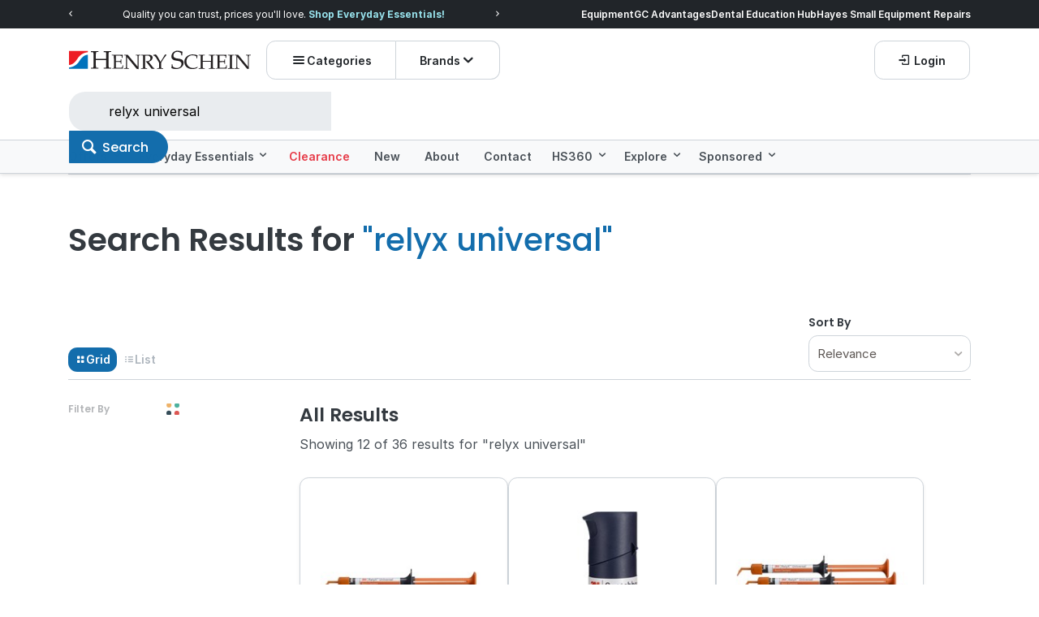

--- FILE ---
content_type: text/html; charset=utf-8
request_url: https://henryschein.com.au/search?ProductSearch=relyx+universal&utm_source=website-sol-au&utm_medium=web-banners&utm_campaign=3M+RelyX+universal+web+banner+&utm_content=home+page
body_size: 64232
content:
<!DOCTYPE HTML>

<html xmlns="http://www.w3.org/1999/xhtml" lang="en" >
<head>
    <script>(function() {
    var deferJs = false;    
    var loadCompleted = false;
    var handlers = [];

    function loaded() {
        loadCompleted = true;
        var count = handlers.length;

        for (var i = 0; i < count; i++) {
            try {
                handlers[i]();
            } catch (error) {
                console.error(error);
            }
        }
    }

    document.addEventListener('DOMContentLoaded', function() {
        loaded();
    });

    function callOrDefer(callback) {
        if (deferJs === true && loadCompleted === false)
        {
            handlers.push(callback);
        }
        else
        {
            callback();
        }
    }

    // Expose
    window._cv_callOrDefer = callOrDefer;
}());
</script>
<title>relyx universal Search Results - Henry Schein Australian dental products, supplies and equipment</title>


<link rel="shortcut icon" href="/Themes/BPDTHEME01/theme-client-updates/favicon.ico?v=2025-06-23-A1238" />
<link rel="apple-touch-icon" href="/Themes/BPDTHEME01/theme-client-updates/apple-touch-icon.png?v=2025-06-23-A1238" />

<!-- Set the viewport width to device width for mobile -->
<meta name="viewport" content="width=device-width, initial-scale=1, maximum-scale=1.0">
<meta name="format-detection" content="telephone=no">

<!-- Sub Template 'THEME_BPDTHEME01_Canonical Link' -->

<!-- Undefined Sub Template 'CustomHeadSubTemplate' -->
<meta property="og:url" content="https://henryschein.com.au/search?ProductSearch=relyx+universal&utm_source=website-sol-au&utm_medium=web-banners&utm_campaign=3M+RelyX+universal+web+banner+&utm_content=home+page" />


            <link rel="stylesheet" href="/Themes/BPDTHEME01/Min/css/theme-plugins-all.min.css?v=2025-06-23-A851502395" />
<link rel="stylesheet" type="text/css" href="/Themes/BPDTHEME01/theme-client-updates/css/min/theme.min.css?v=167680125" />
<link rel="stylesheet" type="text/css" href="/Themes/BPDTHEME01/theme-client-updates/css/min/updates.min.css?v=692703573" />
<link rel="stylesheet" type="text/css" href="/Themes/BPDTHEME01/theme-client-updates/css/min/updates-print.min.css?v=-1219245492" media="Print" />


    <script type="text/javascript" src="/Themes/BPDTHEME01/theme-base/js/jquery/min/jquery.min.js?v=2025-06-23-A851502395"></script>

        <script  type="text/javascript" src="/Themes/BPDTHEME01/Min/js/themeThirdParty.min.js?v=2025-06-23-A851502395"></script>
        <script  type="text/javascript" src="/Themes/BPDTHEME01/Min/js/theme.min.js?v=2025-06-23-A851502395"></script>
        <script  type="text/javascript" src="/Themes/BPDTHEME01/Min/js/themeTwo.min.js?v=2025-06-23-A851502395"></script>

        <script  type="text/javascript" src="/Scripts/Tracker/cv.css.tracker.Implementation.GA4.js?v=2025-06-23-A851502395"></script>
    <script>
        // NOTE: this needs to be defined right now (not deferred) or tag manager init won't happen properly potentially.
        window['dataLayer'] = window['dataLayer'] || [];
    </script>
<script  src="/Themes/BPDTHEME01/theme-client-updates/js/min/cv.css.trackerExtensions.min.js?v=-562635504"></script>

<script  src="/Themes/BPDTHEME01/theme-client-updates/js/min/general.min.js?v=593981106"></script>


        <script  type="text/javascript" src="/Themes/BPDTHEME01/theme-base/js/mobile-menu/menu.min.js?v=2025-06-23-A851502395"></script>




<script>_cv_callOrDefer(function() {
        $.cv = $.cv || {};
        $.cv.css = $.cv.css || {};
        $.cv.css.isBpd = true;
        $.cv.css.isOciExpressCheckout = false;


$.cv.css.lazy.init(false,300,200,false,300,200,true,300,200,300,200);
$.cv.css.currentUser = {emailAddress: 'guestuser604312cf-6f69-4c62-bdf0-2ea9fa478eec', firstName: '', surname: '', phoneNumber: '', roleName: 'PUBLIC', customerCode: 'CASH-SALE', catalogue: ''};

    });</script>





		<meta name="Description" content="Professional dental products and equipment, CAD/CAM, digital dentistry, laboratory and speciality dentist supplies, Australia can always rely on Henry Schein for everything dental." />
<style>#prodbrowsetable{width:100%;}</style>
<link rel="stylesheet" type="text/css" href="/Themes/BPDTHEME01/theme-client-updates/css/min/HS-theme.min.css?v=631460427" />
<script  src="/Scripts/CSSGenericInclusions.min.js?v=2025-06-23-A851502395"></script>


</head>
<body id="body" class="theme-BPDTHEME01 page-ProductDisplay role-PUBLIC device-Desktop  page-ProductSearchResults">






<!-- Google Tag Manager -->
<noscript><iframe src="//www.googletagmanager.com/ns.html?id=GTM-PRPW3G4"
height="0" width="0" style="display:none;visibility:hidden"></iframe></noscript> 
<script>_cv_callOrDefer(function(){(function(w,d,s,l,i){w[l]=w[l]||[];w[l].push({'gtm.start': 
new Date().getTime(),event:'gtm.js'});var f=d.getElementsByTagName(s)[0], 
j=d.createElement(s),dl=l!='dataLayer'?'&l='+l:'';j.async=true;j.src= 
'//www.googletagmanager.com/gtm.js?id='+i+dl;f.parentNode.insertBefore(j,f); 
})(window,document,'script','dataLayer','GTM-PRPW3G4');});</script> 
<!-- End Google Tag Manager -->            <script>

                _cv_callOrDefer(function() {
                    $.cv.css.tracker.init({"GoogleTagManagerID":"GTM-PRPW3G4","DataLayerName":"dataLayer","OnlyTrackLoggedInUser":false,"TrackLoggedOutUsers":true,"QuestionnaireUrl":"/{0}/Thank-you/","TransReadyEvent":null,"CartContentsReadyEvent":null,"CurrencyCode":"AUD","HidePricing":false,"IsLoggedIn":false,"CartUrl":"/cart","DebugToConsole":true,"UsingZonedRecentlyViewed":true,"ProductPricing":"inc","DetailImpressionUseFromList":false,"DecimalPlaces":4,"ListTypes":{"ProductDetail":"Product Details","ProductCategory":"Product List","SearchResults":"Search Results","RecentlyViewed":"Items Recently Viewed","MostPopular":null,"Campaign":"Campaign - {0}","CrossSell":"CrossSell","UpSell":"UpSell","CartFastOrderEntry":"Cart Fast Order","QuickOrderEntry":"Cart Fast Order","ProductCompare":"Product Compare","UserFavourites":"User Favourites","PriorPurchases":"Prior Purchases","CartLines":"Cart Item"},"DigitalRemarketingPageTypes":{"Default":"other","Home":"home","Category":"category","Product":"product","Cart":"cart","Purchase":"purchase"},"TrackingEnabled":{"EnhancedECommerce":true,"DigitalRemarketing":true,"EnhancedRichSnippet":false,"ProductImpressions":true,"RecentlyViewed":true,"MostPopular":false,"Campaigns":true,"CrossSellUpSell":true,"User":false,"Questionnaire":true,"TransactionProducts":true,"CheckoutOptions":true,"LoginSuccess":true,"LogoutSuccess":true,"ProductClicked":true,"AddToCart":true,"RemoveFromCart":true,"CartUpdated":true,"ApplyPromoCodeSuccess":true,"ApplyPromoCodeFail":true,"RemovePromoCode":true,"OrderTracking":true,"TemplateView":true,"BannerClicked":false,"TrackingCartContentsAllPagesLoad":false},"EventNames":{"LoginSuccess":"login","LogoutSuccess":"logout","Checkout":"checkout","CheckoutOption":"checkoutOption","EnhancedECommerce":"enhancedEcomm","DigitalRemarketing":"remarketing","ProductClicked":"productClick","AddToCart":"addToCart","RemoveFromCart":"removeFromCart","CartUpdated":"cartUpdated","ApplyPromoCodeSuccess":"validPromoCode","ApplyPromoCodeFail":"invalidPromoCode","RemovedPromoCode":"removedPromoCode","OrderTracking":"/TrackOrder/ViewOrder/{0}","TemplateView":"/OrderTemplates/{0}","BannerClicked":"bannerClick"},"PageFlags":{"IsCart":false,"IsCheckout":false,"IsHomePage":false,"IsSearchPage":true,"IsProductPage":false,"IsPrintOrderPage":false,"IsCategoryPage":false,"IsOnlinePaymentOk":false,"IsOrderComplete":false,"IsLoginPage":false,"IsUserFavouritesPage":false,"IsPriorPurchasesPage":false,"IsProductDisplayCampaignPage":false,"IsProductDisplayCampaignProductPage":false,"IsProductDisplayPage":true},"AnalyticsVersion":1}, "Search Results");
                });
            </script>
<script>_cv_callOrDefer(function() {$.cv.css.tracker.userDetail.base([{"UserId":32108317,"IsUserLoggedIn":false}]);});</script><script>_cv_callOrDefer(function() {
                     window.products = [{"Description":"3M RelyX Universal Resin Cement - Translucent","ProductCode":"TM-56971","PriceForOneInc":"$237.68","PriceForOneEx":"$216.08","PriceForOne":"$216.08","CategoryHierarchy":"Crown & Bridge/Cements/Resin Cements","BrandText":"","Index":0},{"Description":"3M Scotchbond Universal Plus Adhesive - Refill Vial - 5ml","ProductCode":"TM-41294","PriceForOneInc":"$193.16","PriceForOneEx":"$175.60","PriceForOne":"$175.60","CategoryHierarchy":"Restorative & Cosmetic/Bonds & Etch/Bond Universal","BrandText":"","Index":1},{"Description":"3M RelyX Universal Resin Cement - Value Pack - Transclucent","ProductCode":"TM-56977","PriceForOneInc":"$569.37","PriceForOneEx":"$517.61","PriceForOne":"$517.61","CategoryHierarchy":"Crown & Bridge/Cements/Resin Cements","BrandText":"","Index":2},{"Description":"3M RelyX Universal Resin Cement - A1","ProductCode":"TM-56972","PriceForOneInc":"$237.68","PriceForOneEx":"$216.08","PriceForOne":"$216.08","CategoryHierarchy":"Crown & Bridge/Cements/Resin Cements","BrandText":"","Index":3},{"Description":"3M Scotchbond Universal Plus Adhesive - Refill Vial - 5ml, 3-Pack","ProductCode":"TM-41295","PriceForOneInc":"$422.00","PriceForOneEx":"$383.64","PriceForOne":"$383.64","CategoryHierarchy":"Restorative & Cosmetic/Bonds & Etch/Bond Universal","BrandText":"","Index":4},{"Description":"3M RelyX Unicem 2 - A2 Universal - 8.5ml Automix Syringe","ProductCode":"TM-56846","PriceForOneInc":"$173.11","PriceForOneEx":"$157.37","PriceForOne":"$157.37","CategoryHierarchy":"Crown & Bridge/Cements/Resin Cements","BrandText":"","Index":5},{"Description":"3M RelyX Universal Resin Cement - Trial Kit - Translucent","ProductCode":"TM-56969","PriceForOneInc":"$294.74","PriceForOneEx":"$267.94","PriceForOne":"$267.94","CategoryHierarchy":"Crown & Bridge/Cements/Resin Cements","BrandText":"","Index":6},{"Description":"3M RelyX Universal Resin Cement - WO","ProductCode":"TM-56974","PriceForOneInc":"$237.68","PriceForOneEx":"$216.08","PriceForOne":"$216.08","CategoryHierarchy":"Crown & Bridge/Cements/Resin Cements","BrandText":"","Index":7},{"Description":"3M RelyX Universal Resin Cement - A3O","ProductCode":"TM-56973","PriceForOneInc":"$237.68","PriceForOneEx":"$216.08","PriceForOne":"$216.08","CategoryHierarchy":"Crown & Bridge/Cements/Resin Cements","BrandText":"","Index":8},{"Description":"3M RelyX Universal Micro Mixing Tips","ProductCode":"TM-56975","PriceForOneInc":"$45.68","PriceForOneEx":"$41.53","PriceForOne":"$41.53","CategoryHierarchy":"Crown & Bridge/Cements/Resin Cements","BrandText":"","Index":9},{"Description":"3M RelyX Universal Resin Cement - Value Pack - A1","ProductCode":"TM-56978","PriceForOneInc":"$569.37","PriceForOneEx":"$517.61","PriceForOne":"$517.61","CategoryHierarchy":"Crown & Bridge/Cements/Resin Cements","BrandText":"","Index":10},{"Description":"3M RelyX Unicem - Resin Cement - A2 - Aplicap, 50-Pack","ProductCode":"TM-56818","PriceForOneInc":"$430.74","PriceForOneEx":"$391.58","PriceForOne":"$391.58","CategoryHierarchy":"Crown & Bridge/Cements/Resin Cements","BrandText":"","Index":11}];
                });</script><script>_cv_callOrDefer(function() {
                         $.cv.css.tracker.productImpressions.base(products, "Search Results");
                    });</script><script>_cv_callOrDefer(function() {
                        window.orderDetails = [];
                    });</script><script>_cv_callOrDefer(function() {
                     if ($.cv.util.hasValue(window.products) && $.cv.util.hasValue(window.orderDetails)) {
                         $.cv.css.tracker.pageType.base(products, orderDetails);
                     }
                });</script>







    <form name="formProductDisplay" method="post" action="./search?ProductSearch=relyx+universal&amp;utm_source=website-sol-au&amp;utm_medium=web-banners&amp;utm_campaign=3M+RelyX+universal+web+banner+&amp;utm_content=home+page" id="formProductDisplay">
<div>
<input type="hidden" name="__VIEWSTATE" id="__VIEWSTATE" value="nCa+wDv1WxoyOFGhG9MQnARrZkZrt1VK4MtaMUxjfVZzSzfuWzlnoNdnsqnS6L5WZPrcevn93a3ru36UFSF080pkTPFM9FVA/ImYBIl6oOsuJk9SJPcnPYxg0GnAgz1kyKxhS/BSzB6CeOI3UsTTANjX7YsItmNwDAFBX7clMk86k768c1R1rcf1Yj4LAB3nnfKTnr1T+FbHnvXEDmK9oq4zjS1m80Rs0+XuAHRb4UJ1SrT58l1Ovp031lVneNdCUJkZhDuwxw4Glvtw3BtazcwxOsWvYBeXRGSZe59H/ug0K1hFi8XQxowz06Wp3uvwHpLm7Sr09evrnzVrPDZI4QoJVHdmJxpZMGD8Q/QMjMIrYAx/dnSOygMX+LIA48DW/bVt+Wh1AKa7MP8GbWgmw8hR83FKdl/[base64]/pblxChfNfE8iP91h2XlySYpZJkvP4axv4rRSm1hu/Cecn+uyn49bI0+6B51yTuzkclPXKoVDnYTKB85KSyKv/Ry5pvLqCJDDl/fu8qP6KA0FxNOIwkicArHCmp1028fAqeodc9ydLKU83UW09gtpwuAYYfXE1ix/E8Bb07Coijx/[base64]/xHzUebGVzaVp/Vos2aJhiz9nhSqrp9I3a9wFt6OLTpF6QrS2v00Uoysx5oGlWhAUNj1wpy5ylPjq8GTd+5Eu4TV+huDpjjKMXkOmCJWCzSYZaP18/TPk7FWhJ3S+PeSOCaT043suu9vpugYEiEFw0w+UGqL6wr2eWA1jq3+b9XMfl8Ok0qV4uYEg5gik/L9R/cngAwHZoJ+12qk7JRtKK+wl1BZ7owIMHSK2yp6282ugqxoqYkqXBtUmJuEqpBbbpEa28L8l4Z4sBUYt2ZzmaAi93nLkJpO6NrdxxfUiM7QfahF/gtRfNzDoI+5S+JYolzSnQGphuPtQtGNAMR6o8gjlEBUK6gxTxxsuGGEi4oNGpeUlBTbY5Kn/U8ZTHLuclNUy7bczjUAwQEidHgS72narjObLQehvACGeXFkOXkbSKNyHjCiTeh+SFclcSqOPSqe6orlgZT3J2HaiYy5DDh0Cp6skZ7Ty2eMG4TGOV87uDvUkaWjsy+++/YqHQwUC12bLRAruo/NW9ZmC7kNt2+Bf/l/pEIoTC4/MfQE9uNpLkunJ0aKQDFSEjgDPr18RE47OTMoZrM7v4o8DKedIRgENrsUE+1oJqjNbp+MADo+YNv+j3Q7R5JYBVVVTZ4IM/EPKuBMvbD4zRtn0vlZaTtEybAG9Ecd7IPQ2ClbC8nfbvYrhtSWUDiKb5x7wA0L2FLSslfwWbclvnJcnSPPWVkDI+J/6CNZu/r466rK8+7tweMqm3H7u8lPcYWdz5J2PIak8oOIKCCwlvhkE6BHDUOP2y3T07QReeG8YhSJBLgjji9yAGJtuSaOqLCdxy0HpCHwruMuWzHJ5S2A37a00G7Mf57RX6+hUYgrWrd4wZy3csJFSKCIBJFV01unxiGa55TwIu8AW2DyCJ+CitIaqe2ue0n92Q8MVxGE1/Yn7fG/QOQoddOlo7x2a4LrSju6tSofHeXiGwEOt6WDe5hKOu5KXVXn1fZNqsqroRiyrrkwoGE8bG7xBlZYII3XB50Xs4gwPL3KZ14h88r18wS3sF/mphheiOQnCNZDceuyWMcCSBAz74okNO4UImksrQMDHmV4NXF9hn8po+IexwcSZCL1lENXX2O/+s7vge77mlErW4sb9rSTmcmeYcDfLmh4qREKwa197UTg61l5CRbrGn9DfnA2OtQwOI4GBOJhh4oiXQ1X5o4ldaQpZh0+UT2CuEL17JOOac3eL7HNTOo3noYZpGzzmbhIDKvsgQpwuv014+swueWr019lZ9o6esrmtJ+eqMOLrbl5gWKbK23R9F2wo9K6TVN/gl+Jpp/cEDZHrHRvN8doYOiyUo5ncXgLyjqNHGe+pmuQzeHgvMTFnH6AJ7sas8Pwz3mGAzaMYoxJbGSshk/YunK6S9vji+wXM2Q/[base64]/sNMb6ovR036ea4l/SvlRYNPpnOPo3zJ+mLOkINQ8rXUrDlj188mgGWxdlaVpcddVHOIm6ULT0S2bHZEkcAeQCN98X2kTwtISXxuV0XBYtRNRKTPwoulTjAkE8gJSnTKx2/u2Kk7Yj9k2VoUoMSCsmNwS1+l6cn1PQOaHwIYxwU/klKhE+aU3qQDl65eAPMfTNJOYzCmIrCeczpXRLrauPoGa2wQcDlhK+LKoSba/5HJfu5T39BdcijmiCTW6iIJVnuAOTzD+eEYkDceUzOHupIojPtkBEElTZ56UL49VJ6hXjYRIyPg/oLZObVhxTZv4MgeNWEBMMWrREJK/9uYgi7Bh6a8plURZmRkhcAY1PpadOyYeEyMcfFqaJhKKemB68nb50jVOSfo5szH+vKdnT0la3rkT40AR2n22pPSmR871BHm+rQqR16JIPg9jA0ii4gNwdPBnmrGlEYe+vQ/vIHzXHUCo5MVZUUzJiZ1scVEdmcn8crEb+q1Y/z4LhK74FWQTAam2odgqrjRC2CnwzfdNHTiR1Mn5EX3nzy6LXrqSxYMMzIJkaAQ9M4Kj4yumPPW941a+XUC8h/aOHNbg9BO6Z4KB6zO+3mIdazSafmi3d6fZfYoCyowN9YuBO2KI9hUkBg+4uLffT/O6YB9eCJcnvbkE8fVwEfJ58aIfpUIv1tnwM1NFInd3Y3rTdGhTEJqKZYIbXNQ6dAsFTbh21whRwNQa0fylu1Borq5f48Khpc5NpSfyADmSncv2Irh2PudFMfa8iynMXQxT07gTCq0hT2ueU8PtRAlcA3ujdHcxWCiP+HIbk7eePpNlpBzYYQv4B/JpJLKKriRz1Ipuj41MN38o1zRQhwvfC/G2eX8xYU2MAdVstE+o2olkGBE+QZMRhEmFUcrLciWTsw2aYBFynhex1pUPswYqB8nyr7NFVt5bt9llyr4dvW7IB8z3MedPPyP4oWj/qUY0//El5LtrrI8T3aPmuyjm/7h58e0I1PA6KAm/4tEznHoqWtkZLXqpOBp/OKzd7pGzx/56KGG7lVTnROKWmfkKwJsO6gHLpwGQmD3hSIWHNIMsMLf1/zVtOUtGfEquU6mx+M7lXP0ujcYT5j07JunBcDGchUfUwLUtpRxMcuS5xYGsvzCL93BAvLBr0cF03Zxlri5sQM15HSY3j/hb9XNlqDjN/JYmVvWO3BI9UotEYZXuWDoRULQAEtaTD8nQJ8zOi/DeuXncVVao+5oRtYN+xtS5GJdgNk7bnPZUK1UBsSb4j8RT9qG+/o4n5p3oYhKMlP0N/3ny4qidhXGP3cQo+lf9qABroUipR1aTdfHk6OJWCXxfHLxTXgno2nJXJllM8zrYY0MnaEnDIeKszkwRSPy3Wrt4s9D87ZnxSenVLPv3hFdZdp9oyBsKhb0Wpbs4x29c7mPAY0LMli5R1Zf+DRWUwYCyVy9qiWk+udQSdFq0Knj3WjxB3v2EPINsBjZNj66MRZot6lpd/uJHoPQqs8YAlk4BrkcgTEV8H0ZW4HFQ6861Ocl6I9DfPS6Ic29otQx7af1Cez6vLRpkukW4mbyQStl2o3dlHZV8G74jvk5wlgAR8VqoQesI+j6Biydm2XwtZHJxOj2Wngu0M/vn3L3Wtq2E7O0VDGsDel9znYf3IoZk7akRu2ga5eY8CZCiy/bJv8rfCgOvqEYmeWbB99UrRJi9gWxLz6oxdgDrWAaz8wpNjrJamVp4JhL7vztFJ+YhrDGC0SG8IrXp2C62jmu1K3R2eoqwPLA/AKR7frTA3sX2qnKedLtPlNaVyY3tWpfr2sV9Szy9ljMXnPdHpyXdIIQ+nFbgMj+kfg08+ugR1KqUNIBzVwhl3/NABPsg9wtt7bVOopbyEyuG73DKshHSIxIY5e122yRvBd8XoNggPMgvfdtIl9Xf4ZjDbjwiaCJMBzz6aYkXee+/usmQ2g8fr5nISqBy23U1Rr0l8NerpImHpQ1JUqv5Uc4wH5XfIhtvV2PnsT3WLQwTEzRSAIzQmG4+PQInfRcjiM2P/vvrv+y0HRn7Roh29FVsDOmrltISaDXJE6UWEbIt/[base64]/UYPcFvhOfJEzznJO25vKcL94B5NukjVy0YhVvryZ+aMEgId7eCss7NFhsFNZObHDzgWXvfNaN03Jf7SSX5ClOcXuAGr8jYv9gVikobEBePK6qTUj34qQr73HRQ8exOqLg+xysyGTTRsIEFnW/GQx13mHdX/5CZVFHh7zweTWSXMtVyWHgr1gQhzNOna5PUYAYey/kUXi4MYH3pLnouvvbLR0lniTB/kW+Z0r50lKjsLpF+60ArMEMAPz/7RryOSuud5T0eE3D6Wb65bieOy8j/cZc0u0UiK6rtMosVm0sG/OacHhoDqnR1arMvfobSDvl204pxbfnV73Xnu24wSGe35mdmGsio2IxXXfri+R2+muHAUE4aekoNNJsNnlHNubNvmyoflMnHpUrL0jJU2zMew+35f0McPuJbfb3ajbAAo2JWzwTTuP9INKzmoW12ZNDo/y7wIxsIkU2xrdeqfX3p20t6YAJxNNSTLDd03ioOnbKEzHTup0x2fTobhmRrvuXEiwaA0z+nsXiEz2MGVgtLBiIPWKUy2tyxAgVx6n8D81/DGbVF1NcSQyfznfhxd1iRyAc7kCRTfkHHmcHBtg7AuCoOG4T8dD0fk6Fxt78VLNnO5C2sf5qXtB9PH1g8aGTI3eg6vj7ESLKmDW7XVaBzOL/M3LHp6VlnHJHtSqZ8iSvyZVS5wzemnGLUKmuso7zBAXiM3f80g6eeDCh+MBsY0loPYBkYvOfOz798w2Dt/KJqi4bdGPl1aRViUI27+C+OExXiOYUoqOOyxaR7uxwTQaqxNFAgV7PzF4EUlqZ9hPOeFIOgJsNXnHswAMk7akfTpfslpJRXKEn6M1KovfReeFdMf+/3Wf/LQziP7TC/jVqiYU4l00n/kcfC6+cftRUNk85Gk4bJT6bAtF7XS14hnaTNObnsX18hp3B5XNPWtSpEZbPwuP+fzpjtRbJjd9YM2CQ4dhrEUPUrd8DACW35Em9JCCeRclDyL+68fM0oLDDRKUw3wPU1qmXaRPJFvdkE/OVJmImQviFS3rJKGWHZk4za52B91KpLsXxFvcTmbrOlfMs0qDutSsSCt76DsD78dLrqmVDWFXDvtHijYYv034RJR/zLWHi0gjbvdGY1lKhY2CZe0ObJqa55uebUKZ1+Kk7gj/4XGivT79e6qBURiYVzs42pi4gVJwvfEivQUOZUl1+8zgnE0voebVbofcrtVS8xGG47/7qrWUrwOkKsxIz9X2CEHJmtp64YB3WOuKObOSWkVJF8UAIhKo/B/sXDVDFlRDHehmhXIW1zNy8DYTBy0OGmmoEJNsXGx/6SWvZN5Gzhv9qgFhvmrfwEiyB3fFgHnVPqyapJCzKKGeOiMdIbFfk7nlwZCPFh9l4gcPXdJoKxKw9Ci/vKV1+at7mMcGoLNZw29KmcWhmtIeJXCjNuap//ri1uPsLcQvkHCzNcoCmOEtwcZZRMFOMaWVEfSK9Fp7TJtgeIuq/cWL2q3zBhA9B7HqKBFJdXHZdyx3Heb2CRklkFjcsv/YRV5VgiV5jharp9uGfjMYPbidXi8/HMccHjd1HfH2jnZg0qRAJUw4qq/8GapvKAyVXtPK0UZ6NCDgsksoOF1Pv3LZAluu5UcFE8dvKjp/rqo1lB+bHbi748UhU9x7holavQ/kb78qI5HAWRbIWgC9yws2x4YiudLltvHmWpjk82bwruByhvMn7qhlo11A7BJ5j9a2B80/IDD8xVl7KYdJ2/7pxnWwc4DIBvp2ELCOv0S963JUqlYzWRYSpAIi3isMuKICZSome+MNAMH/ZTxoUzybENIAPT9udxdt7OlP5jPfm8WThp7tAzaDr/FeuNmzeC0a4xJJ3NLMEJTzMMl0pA9NiBVbjgKJ5kqMZiMazO6HPX0ae2RXneXtq2g+MRtB4QdNGHS8hIGgR/yrnRVh8nPpQprtxCmLiIjrJFXbYPVfqqKSB1wN5c6Gaa3O6TZBYrUNXXtKnb/yVB2/JOzIJx4M76m9kJoCEu+vTSmmy8XVI2ef44lSP1JP33MIEjm7TnGTqeZMhiCLRZnPLmrqqFjC/JnunKHUuFlGNLmCdLKhKeOhlvGstRFZXxZHto8HE1VP4mrx7Vthinf5os/[base64]/tNp2cp+wrWO980zo2aXVkresBBEHZDiE4U5eUYt7YGZ7YAKsecEUMYsEIijmdZmovQ1gv0AP8nXqY8sI4C5l/6T2KKYOwQx7bWcqpe7QYq7u88/7qBhxo/n/v1lfvO+vRqpvLq7aEpHHimxVNXz2aTG4wQfMLkzi6/eG++em9Bi2LrkIFNd+lbAkoa3k32j1Ae0syFQzKHd2M43iJ6EjevQ5/FWvkcJ28IgRGiHC9ukJoFSvmb9/gRbWj7Md69uSTjKN3iQ7MhTKDdamkibzUP2WF3+JbBpM12wTljTFKRzIloBG6vV7Ox3QoDU2dQEwKBghtvrws2xMk2jX5RICKZsh+lXIQvp8D32e/[base64]/PoPRZdpZ0LSyYj9oC07m3M5EPLfMVDlGDCye7kIeXjDKDqM3R9BVYQqRr3N+nKoAexTZrfGiV+NG03vXYzzDDvMszsCXlT6vIyQsD0YBibh7EEp0tQiE3pJgJUbqmcHBUG7G43qw/aeG1yJuv0NeVi8CGZXL3j0YD+EDpN4V5LV6WdRGWSNVPNajk2lDMw0a3ugSZzMG32IZMzzKbCVJD6XGlKnBqifJ63W5CZBNdFPV/wHHpMpUf91KSC0LJfipddl8pd6K6pdeoambNx6Cm9z0PVJrgOGQbkAWR0v9dxrGtPL/Yo74Ectgj0KXtz2jIxIqmziRrHLzJdTgQEZeaaFthmu187WkW328x7mFHKq0h1pRIlPhafkkRc5A1mu/WSANtFPcGDtn9d1gXyrr2Hk8WEiDDkHbfhjinTFh5dQqDQAQTa0d6SiOYj8DvFVKuf/Ej1QGC3VMFyYdXDlaG77Vhta3Ffn2vV4bgK4/LDY/NwREqd+8Jy6hvZgVlrjymflrQdxhjwydloq9Wsm8ib8Ig3aCOhKQ3y3YL8IcCrocLfSe0fzRCnPXeBpS9MYuvbaA40Aoks1XddPFTd6vyx47WA3krkD+45NMoW8+R2Eq7Kf88pbCprKTT93fxwBN9EJ49A9UEBEgoYyQyLIP5Pc/M1ng5eFuWPvA+4HsdAzVxCmmaj8y6yt7cR/0Yw1iWH+v5uJqyxVOKne9z/iJzWt7vjY3PVHooO3g1hv3LIXR5JDOOENcYaXRONxnx5OgJeL0LTqeauwadgF8RGt892rESItYFeOh5DUBy/TLtYWoC5CXm1jpiXb+9PgmZMdLhuSgHFVteQo3Hh3SXLyfhdBGh0cj8z0GK2mXpR5+PJuYiUrHnhS/5GQG34kFUuWJC8JVSbGhBdY1D/aRAtRtHkz0PWPrc/rJyKgJZlTgqu9E8OfSk9vsq6KP/+FEfzdbGSOpyOosxd6DAag3jpVJ1QyjEiaFFlyp4uqhNGplijEio0ysQyQ7bkcME35YR/2KkhcjcfCxq3Dq+MiSsvqtQSGd3GXPC7UYJw3tYmTMaMeC80WaZUiaOPpkIKuHhz3ofN3JeT78J8q+UbBorfU4VDqR7lyStIqi83PihNffa3rZeFAGOQAx7DlMl9FhElhhLGY2cdvh/XrGRr9KdbO7thSMXJgMopWiUe2ylkpkzp0aqj3NZfbhhjtextKFN28JRZgYTRZl2e6rXdQ5BCBWUFcXg1KNJV0k3qTiub5S54CbI8CMQ77lCr9sm29ltdsDrri1aqq59Wd/tlp1njoMR1Ft81rkzmubT6WAJ/5xL/quNhOX/GK6e+H01oQUtF8RUkq5Ly7iDyhP7GOGYcn+MabyD83T5tNR964X6WBz1vd5FNVQIQnuNWw4F7N2WpVIKwixjLasiIMN8UyWVTqltD6NN8FYEDaLeelkcsYhnEKKE2/N33x+znJR5h3i8gYG3TatPgcd2bxVwW2Y869RkxbrOPXeuYBce0HnUNR3wd5eyT7BIky4Ot0LTkQrfQPJ+LW+ZrIl35L8XKoVKC9k9XQk2FbdXBBf7O4q3ZWp1x8Yes4OMN/+eREmCgypItrOKrGwfz8Un2hj6RrRU6u1IpyDDNEkEM6NBjBA9J3vdgja+zhMFbXNsMyylO5Rr+zAEYCCe31O4B+qlHl4TnIdMeDkQbPY4yw4Vvw1s+CVd9H+Nrk87hibvfOUCBIllgXLJeaQjHD0CWRj9RzD6VR+CcbMZTTIF9rjgQ8CpocPfIV+9V953Qn/mx11JV4goDqk6CXXlKLshWeTYcnhjdBwk2wUhTjySyN+QTCusTwmjAPoJXC8/[base64]/E0gYkUe489EI079/JGBCLyraHs6qQScSP5MGLSpHQxVBWMYDnYAl55IJDDvxxzjXh1vZcDR4ca+cKxsB3Q1Nb+/D3C2NesZMhXYn3MYTA8FyNxMQ+bZqEB+ByoF3vqoyhPpcTE97KtxHmG8JDNtJvPSdKEmB3i0EVcFl5b0+28o/SJiY5r0TBwgl1BSg7GcCGh0IxzZO6AmSYx3u5HXl1Xbv7pKc33T7BqtftSbGfVNcVlNW/yDhnBNv+s8pREsEXBxlhjPlfLH7mL6yqMo1lARLFKTg8OlPLdlEv2UcobuGNp3hOBjpoceqQxFJch3/TVsoYGeJH/45B9BTPQ713z+8wNOyt4jP/xp9rOYLgybfuvEOn5GPKNmBcK6AjfcBA7Xsx/jAQMb1SIijXH7QzU7jCifyysnlEO6APSqq2qbkxEMrjKkwSZdUq/ZCWnk/oXnlxsoY05sN1I88m2pQ6WFu7fbPMTRRDksVTbhrTCiXPeIvgerFDLToJtr1fIel1nUKpfW06nHRepAQ6khYLTt46HDRzVLW9rAfAQEq3wO/Z+BxJR8Z71HM7W/z6HKtbIoy5Vj4jwmLt7J4z5LpcmzZsqJJNh4+LNQDFPQrf/MGmfStP/TeRqynTA24eY/OcDlvh0iLh7cx+Mh+Ka/WJnNoZZB8rpKtEZDbc7GSFKVLM8JzG0voOTrULhClxYp8kAfspbm9QXHcejWrvbwdnhXibfq406VnetV5UohpjQbjCamXDO059I9DlRnryjvCnhrVyeA+G3CBlbbicn9PGI7Cga4hs7LEn8qFJu5//a+Qnuf2KurFhMRnuL3GwoilHLi/7ypZz9t15/Q5rKTNfyMOaCy3xeJ7Ymyrz63vZyM+oqI3La4l+9b/8t+iDV7wgfef42dhHiZgQ8+5caIoGrngCUndSsv/fd4CdytLN33cXqcCgIdKoSG4CKW0fXqbqPP9bISf1Gwl4t5lT0US2vYgsdaCnC0bG/JrY44DxRjIr5EqZHY5ed7oqjouz9qSJygcyrd1oKeuL3JQ54J8UC/Bqwvjj5AUH9wCNhZjxJVrdFK2TRi1J2dS/[base64]/ahQ3eOcRBj1nohEjWJXPnQxPDVGAyej2kJ+5aQM1qID3/44/O+uehe7VywcigEcBoSo+nBLU0z0zCFZF8hy++bhnAPgBUdK4wj9+XA4o5uau/3MfwX1zrWIfe3hC4GWXYFYB7lUf8HB2Tw2fp0fTAk+s2U6x8VYgq7VvyRskT2cgILGxh/QskNDG2AA7ixVKq7SRo5J6r4pG8YcZuKspPJxZeRrmvK9WeQ+O+tPXg3egpAmkVQtSORVSQt57nolYBZJ0piMxQPWrx2kCtln/udCX0vZYJJXHNUBHtC56lPWs6XPo1xsx/[base64]/ZZJsMPToX4e97ykVvYDLbROdjJUmgNJr9WyQToKcRYbPBZq0m1cSp9jGJPbQ2YAMvbXT3zFWdcv0LrH1XzN9bbRJ56fgDUY1Oa6cAb/X78LwbEePJsNOZaJXZ33gHiewLX2D0QZqhNxhebfl+CKAvhAraa2ogyv+YoWWqinUZDNeo65FVMS2jWmCIUvO5f/FqE/3NObwq/[base64]/CyA7IoKmhmuKvhB0k7o9yajSGTCi7lBrZyh+98FGdILIxtq5T14fKyj7UgExUoyPnHwX8Ot9ArTEAOo2caY6JvuegwNjGdq4mResmk2wOn70+52TbpnElEDz8c1Pt4ooTRzIaUbVRecwlBzJLh/L7KtpxfMhWWqzxvUd5DoESDwBHD+F93qw6Gs1jSZjbnvgL85mVUu2fL49Js8KQSqhbD/Sv/JCkYNKUvdHaFYNOzTMY+FF2vyqhzDiJ4YtqXm/WtKurwUkPGZIxSLqhSvJjxtgOoOqlCTjkNRfD9B0sAS7COe9PQRFxKxhYAW1b08C+S7fC6pczlqjqfQV5nQrr2tNgRZuutuVyPyW9HS9vhjcW21xsXIoQL7q3pqDmvIaiLVPoLo3TRRIolUyOiprftd2qH9hGXkfcv4G8qFxZUQa3hwu3JIWsBjNawp8yA/ulmrRGQaz1dzAkk2TrnI1aOKPxEQPT7bRzfj2FWE7S6NZcFFgiOYXwuVD6mtsMRYuFPa5dOikJnCqbijl+bcC0DDY/yO04a+yQoD99FRQyom+Up8zEpohtYJ1rSq2hqESTRxob/ZEtfQaO2lE4MQWh0p9D//hA94BEoHLILvfvBaRey6liOhOR1Awzo0m5fRiZmHx4ZHoFb/m2fnD/XU+FPxwOih7RfaRrLt96gxkrzAze8qdIP9Z5zeZFCW8+pwMCkPcgK40c6qSg9P7hPjoD6vVowIqJWATOdC/lHRThMXjdbinmQuYvLKMMdP7YYQ2bfYOR91bOZBKhNuCY2zPayaAIX5nRaWvetrrE6RBq9mQREtPgaxB40/DAFtoTdN750SJv/RmU/HnFki0QQQqgTkO8/Dftatnkwe2Z1+HaASx9hqs2kq2J55qLValBFRv170oWqskXlAkwQQZ3ROc8RhFWWdLlKFYiKCKqIR3AuCfNf3VAyrdS828pHOe60nVwcdseMmdubWhrHX7w2RtHLOK/oBMjaiLcxA8he0rP++XdcLDePFeQR8kzUPtJWhpB7pTbjSs/gmcRM+a2Wp98oLw92pGpczARkL2QhoifICMusskBxxIJAwlxy4iDlQIlI38gIU3/60Lp4fJWHPtf4YtJBHZRyRawjvfmvS2ZnBlbxHqyv+otJTGXH9+5TY4aMjOhzA7K9TNNH9FcN+9QpkqHxUNFAtxFTb+teyfi4hMoKyiy+2NGormGEyewxMYeE2YZNCnKiZ0h+YRuvIaFosfN6BrD50umyc0uebdwh8m8ZTfMtRKq5E0J2/zzOKrw+ikjWsY7xppceKstNUqJr5FSEI0zEbOM0quBWMigmyUV02nnWoC4rwNhMfdwhOWJE57aQ9kZiLuQVPhvh3FwiE64HC6C0ddwmTTnccr/T3USmbQXVOL7m//oYPZ30E/rVq9AXvMsLl+sqm0Txiy5g70ThjZuTc4X4Zc0yfpgtWfxKRyowIWr1FGxz4mjkC52Nhbg6HOghK0onv1k/Kx+Adi6ukzStki95d4Q773q7/v0ia2ktURfIG6WRGMIPdDGGU9IYVaRMBHNfNwDq99fcI87001jPu84kFPZeYQLHGbhBaVdWIqVUJtxB4ehSxE0SMFO6nHG1b8CRieMTBS1m/nvzg/nxq8vTk+awZ5CAyZLWcWhHcbX3uXHnwiSCmhhmjLhzcEVd9S7tJxHRlv5RrTl0EGtS4VJF2cymoyfv/ohpQvdKvSwpuesiLv8WguQVVKFiNLLtX9PK05MFDtxvQDpVW1QfcieqJEg8zr/e+/PPeEiwG+fMl2R4VOIllElNOGniqmx9wnWfdubB5iTixnCTwAuVThdiu4ZTC0jpPyrD/O8+32/blhZQzRJT6chTBZbiA2lstlSzO9C6pZprfuG0WMq7puyawioTyrC8ShK/Owg55kFEUeSmBl2z19CF6B9aK4EKGdbxXCLSI/8wVMnxLM+ER3Brhi11CPoFwbaVUtK7qLcmc7Q/JxWebyr3LCfdRo7KyuyeoA7s8eHE3rTPCDLfUEy/c7Xuvu2b6H8YGp7y0Nu2z7WpE3Y/j/cEyTWBVj9rteCcoJLI2Pa7VvHChhSSwYHyUDUxycTtYWDSc23zO+N9Ke87EXX1+ByZO+XyPqKpE5Usn/dMa1shI2BwMlqDpy3/kYcZVvUJsJitq7TS7+MvqqZUZfBF/zB/YxpPZVgJtWo5Jh9wiB2ig1aqxfVLg4wPVPnq3xGl/CPmhINpoCiwxWURiG/lMC/VSjg3xSID9uK+P5jzBg6RghqFKeSJwh3cFl7EwDmwla1Yd+PEKEhF1OJIrldCU80sOfhVF4GoA6CrNdxnVpxd5aPSaTh5KR/l5o9M1Hbf22ElfrBL8bzZ2vNXlF8k8J2BNcj/9rwZveRazvm7cFpaSFOwo9M+RE3SFU5ZA4jJMAn8YIcg4LuzNSU6XuWwq3kFFw+dPFTOjK3ZBRfoRJuADPLHxSbb4RNUd7VHxlKkMB99Q0W4Ojqm9oxLPMoS/X2v37WnqieCad/XH+on2M95w/G4Ymf3Za/MhO/1n2jUOFZe5D3ZKsKN7uom+aUN3L9qgY9Tf4alvZEhTVM5iUEdNcfX/+pv4+30wiYWXIebbUy/U5O9AsUIwOIhQwLVG1H7qo2XBCB96rANHA+wP5bUJRcskkWev0fLrRpFJK/f/ssKZWdAm/GqIzYNnGXw21diQ6KEzXrwah97R/X9n1jDECM9LhFKiLmPwe7hSmgyG9bGgHOIZOBfVE2J3bErYkGovruefBmt4YoPlf+hMFeaCy2mnlajrfEUHcnR+bUCNP3eMpHmIeg5Wkn54q+oo3lzEO+25lLUpq0mQ/UuUoTQLmtnBWoV9PjXvxv01J2wCk39s4Xj7an3tUUZDIKJRWBbjCczXtS0AeTSPkLFdlE7T6bbeUI/AiEld8o/NfgGpydeDdprqSoo58XT5MTNGDdf0tib0tuaD9BjS9vh5/h3u4c8LiN0lfCJ7BRhh1rk9PzeYoSDnHlbJZtBy3oVlnvrNs+ZOuV7rCdiF7HLkBagBfpD+BtONI8/bK/fmkoZWQ1m9V0OZr6zNpSNtAUTPw1svdP8CDpGA/J8Oq9i+VQfvf5WVvaZMjPrU0XWK6kTgeNhukMBJtqW6jKbb+5P3wWyyevWoh5fKcQ7QJkWbXknjmWIa5rg+/2pPJUpyYgIge+pN7TB1DphxMQf5SwZyYslHX9fD2uHVLPOfO3xd2t8xq1m/xkag8Xcv/TxJfnBRzueVTGFLz9glPHBuJ+b/[base64]/eKj8aNqZH91EEiBnS3x8EM5oZXT6Bo1UkmVhNvTtatnqOYX8IhZ0/wpn5meGwV08wa/AyQFqavJk8t7O8fYwgKq0kTWmjHMjJofkmyvXdKc3XZaNnNV3Z8EPUT17wWWHkdVNS0h2pFcZQ4X7P+2Kj3HIWWECXfOUhBx0chcjVbpdOTO1puqOwnKzJ4/QuqPK+tgFjL9uoYz9nWJSScZ94WnXtQcScMuqoLlDOEtX8mi3/CE7WiONA/QEIqYewA87wYfctfGlQ/NqPuHLCZModPyOf4gbbW2D1wwGF97hUkJKovgCFYh1aDnUfhfkxQlRnyTXl2rqArhSHgKvRbVKDKeDbLeK8+Pks/wb0+QRo8yCb3Vl6nWuCmsfzSi21+dXcETotbI3LdUki4MMTU+wIlLjBLVKU+bC0ujoBqJWYVYhRHv0tE9BsmPr5MLRvlg==" />
</div>

<div>

	<input type="hidden" name="__VIEWSTATEGENERATOR" id="__VIEWSTATEGENERATOR" value="AF79EA6A" />
</div>
    <div id="generic-overlay-message" style="display: none;"><header class="modal-header"></header><section class="modal-content"><label class="message-body"></label></section><footer class="modal-footer"><button type="button" class="btn cv-confirm  push-right" onclick="javascript: $.fancybox.close(true); return false;">Close</button></footer></div>
<style type="text/css">
   .cv-documentation-of-page-redirect {
       position: absolute;
       top: -50px;
    }
</style>

<div class="cv-documentation-of-page-redirect">
    <a href="/dental-goods">page</a>
</div>












<!-- CV ZONE LAYOUT & GRID -->
<div id="cv-zone-layout" class="grid">
        <!-- ZONE TOP-BAR -->
        <div id="cv-zone-topbar">
            <section class="cv-header-topbar">
                <div class="container">
                    
<div id="webfont-preload-f429f28c-46c5-4270-b9e7-f39afd904899" class="webfont-preload d-none ">
    <!-- 

https://caniuse.com/?search=woff
https://caniuse.com/?search=woff2
https://stackoverflow.com/questions/1330825/preloading-font-face-fonts/46830425#46830425

-->


<!-- CV Base Icon Fonts -->
<link rel="preload" as="font" crossorigin="anonymous" href="/Themes/BPDTHEME01/theme-base/webfonts/menu/icomoon.woff" />
<link rel="preload" as="font" crossorigin="anonymous" href="/Themes/BPDTHEME01/theme-base/webfonts/ico-general/cv-ico-general.woff" />
<link rel="preload" as="font" crossorigin="anonymous" href="/Themes/BPDTHEME01/theme-base/webfonts/ico-general/cv-ico-general.woff2" />
<link rel="preload" as="font" crossorigin="anonymous" href="/Themes/BPDTHEME01/theme-base/webfonts/ico-social/cv-ico-social.woff" />
<link rel="preload" as="font" crossorigin="anonymous" href="/Themes/BPDTHEME01/theme-base/webfonts/ico-social/cv-ico-social.woff2" />


<!-- Client Fonts  -->
<!-- <link rel="preconnect" href="https://fonts.googleapis.com">
<link rel="preconnect" href="https://fonts.gstatic.com" crossorigin>
<link href="https://fonts.googleapis.com/css2?family=Inter+Tight:ital,wght@0,100..900;1,100..900&family=Inter:ital,opsz,wght@0,14..32,100..900;1,14..32,100..900&display=swap" rel="stylesheet"> -->
</div>

<div class="widget-html-snippet d-none ">
    <script>
  (function(h,o,u,n,d) {
    h=h[d]=h[d]||{q:[],onReady:function(c){h.q.push(c)}}
    d=o.createElement(u);d.async=1;d.src=n
    n=o.getElementsByTagName(u)[0];n.parentNode.insertBefore(d,n)
  })(window,document,'script','https://www.datadoghq-browser-agent.com/us1/v6/datadog-rum.js','DD_RUM')
  window.DD_RUM.onReady(function() {
    window.DD_RUM.init({
      clientToken: 'pub39c4aa3f2e16d23ebfa7943cbc3de2b7',
      applicationId: '17f24e23-74da-4148-ab8e-93f5db6b5971',
      site: 'datadoghq.com',
      service: 'henry-schein-australia',
      env: 'live',
      // Specify a version number to identify the deployed version of your application in Datadog
      version: '2.0.0',
      sessionSampleRate: 100,
      sessionReplaySampleRate: 0,
      trackBfcacheViews: true,
      defaultPrivacyLevel: 'allow',
    });
  })
</script>
</div>

<div class="widget-html-snippet d-none ">
    <script>
document.addEventListener('DOMContentLoaded', function () {
    const usernameInput = document.querySelector('input[name="username"]');
    const passwordInput = document.querySelector('input[name="current-password"]');

    if (usernameInput && passwordInput) {
        usernameInput.addEventListener('keydown', function (event) {
            if (event.key === 'Tab') {
                event.preventDefault(); // Prevent default tab behavior
                passwordInput.focus();  // Move focus to password field
            }
        });
    }
});
</script>

</div>


<link rel="stylesheet" type="text/css" href="/Themes/BPDTHEME01/theme-client-updates/css/min/design-system.min.css?v=-1192484139" />

<link rel="stylesheet" type="text/css" href="/Themes/BPDTHEME01/theme-client-updates/css/min/search.min.css?v=-2060199527" />

<link rel="stylesheet" type="text/css" href="/Themes/BPDTHEME01/theme-client-updates/css/min/inter.min.css?v=182423819" />

<script  src="/Themes/BPDTHEME01/theme-client-updates/js/min/omni-search.min.js?v=-658652343"></script>

<link rel="stylesheet" type="text/css" href="/Themes/BPDTHEME01/theme-client-updates/css/min/poppins.min.css?v=437166524" />


<div class="widget-html-snippet notification-carousel ">
    <div class="owl-carousel owl-theme">
  <div><a href="/offers/supplier-specials">Supplier Specials & Offers</a></div>
  <div>Quality you can trust, prices you'll love. <a href="/everyday-essentials">Shop Everyday Essentials!</a></div>
  <div>Welcome to our new website.</div>
</div>

<script>
  $(document).ready(function() {
  
    $(".notification-carousel .owl-carousel").owlCarousel({
      autoPlay : true,
      navigation : true,
      navigationText : false,
      items: 1,
      goToFirst : true,
      pagination: false,
      loop: true,
      autoplayHoverPause: true,
      mouseDrag: false
    });
  
  });
</script>
</div>




<nav class='widget-section-menu section-menu-partners d-none d-lg-flex  feature-nav keyboard-accessible'>        <ul class="">

                <li>
                    <a  href="https://henryscheinequipment.com.au/" class=" ico-heading sub-menu-link"  target='_blank' rel='noopener noreferrer'>  <span class="">Equipment</span></a>
                </li>
                <li>
                    <a  href="https://www.gcadvantages.com.au/" class=" ico-heading sub-menu-link"  target='_blank' rel='noopener noreferrer'>  <span class="">GC Advantages</span></a>
                </li>
                <li>
                    <a  href="https://dentaleducationhub.com.au/" class=" ico-heading sub-menu-link"  target='_blank' rel='noopener noreferrer'>  <span class="">Dental Education Hub</span></a>
                </li>
                <li>
                    <a  href="https://hayeshandpiece.com.au/" class=" ico-heading sub-menu-link"  target='_blank' rel='noopener noreferrer'>  <span class="">Hayes Small Equipment Repairs</span></a>
                </li>
        </ul>
</nav>
                </div>
            </section>
        </div>
            <!-- ZONE HEADER -->
        <div id="cv-zone-header">
            <div class="container">
                <div class="grid-row">
                        <div class="col-1-3 header-col-1">
    <a href="/" class="widget-logo hs-logo mr-lg-3  main-logo"><img src="/Themes/BPDTHEME01/theme-client-updates/img/logos/logo.svg" alt="Henry Schein Logo" /></a>






    <div data-role="categorymenu" class="widget-category-menu d-none d-lg-block text-decoration-none categories-menu " id="widget-category-menu-8a4a265b-120a-40f3-b061-585ea949d492">
        <div data-view="true">
            <span class="menu-button">Categories</span>
            <div class="dropdown-area">
                <div class="dropdown-content">
                    <aside class="menu-sidebar">
                        <ul id="menu" class="menu-sidebar-categories" data-bind="events: { click : trackMenuIntent, mousemove : trackMenuIntent, mouseout: cancelMenuPause }">
                                    <li subcategorymenuid="#menu-sub-category-SX81">
                                        <a href="/3d-printing">
                                            3D Printing
                                        </a>
                                    </li>
                                    <li subcategorymenuid="#menu-sub-category-SX05">
                                        <a href="/anaesthetic">
                                            Anaesthetic
                                        </a>
                                    </li>
                                    <li subcategorymenuid="#menu-sub-category-SX07">
                                        <a href="/articulating">
                                            Articulating
                                        </a>
                                    </li>
                                    <li subcategorymenuid="#menu-sub-category-SX9A">
                                        <a href="/brands">
                                            Brands
                                        </a>
                                    </li>
                                    <li subcategorymenuid="#menu-sub-category-SX10">
                                        <a href="/burs">
                                            Burs
                                        </a>
                                    </li>
                                    <li subcategorymenuid="#menu-sub-category-SX17">
                                        <a href="/cad-cam">
                                            CAD/CAM
                                        </a>
                                    </li>
                                    <li subcategorymenuid="#menu-sub-category-SX20">
                                        <a href="/crown-and-bridge">
                                            Crown &amp; Bridge
                                        </a>
                                    </li>
                                    <li subcategorymenuid="#menu-sub-category-SX25">
                                        <a href="/disposables">
                                            Disposables
                                        </a>
                                    </li>
                                    <li subcategorymenuid="#menu-sub-category-SX30">
                                        <a href="/education-and-toys">
                                            Education &amp; Toys
                                        </a>
                                    </li>
                                    <li subcategorymenuid="#menu-sub-category-SX35">
                                        <a href="/endodontics">
                                            Endodontics
                                        </a>
                                    </li>
                                    <li subcategorymenuid="#menu-sub-category-SX08">
                                        <a href="/equipment">
                                            Equipment
                                        </a>
                                    </li>
                                    <li subcategorymenuid="#menu-sub-category-SX36">
                                        <a href="/equipment-consumables">
                                            Equipment Consumables
                                        </a>
                                    </li>
                                    <li subcategorymenuid="#menu-sub-category-SX40">
                                        <a href="/finishing-and-polishing">
                                            Finishing &amp; Polishing
                                        </a>
                                    </li>
                                    <li subcategorymenuid="#menu-sub-category-SX45">
                                        <a href="/handpieces">
                                            Handpieces
                                        </a>
                                    </li>
                                    <li subcategorymenuid="#menu-sub-category-SX50">
                                        <a href="/impression">
                                            Impression
                                        </a>
                                    </li>
                                    <li subcategorymenuid="#menu-sub-category-SX55">
                                        <a href="/infection-control">
                                            Infection Control
                                        </a>
                                    </li>
                                    <li subcategorymenuid="#menu-sub-category-SX60">
                                        <a href="/instruments">
                                            Instruments
                                        </a>
                                    </li>
                                    <li subcategorymenuid="#menu-sub-category-SX65">
                                        <a href="/laboratory">
                                            Laboratory
                                        </a>
                                    </li>
                                    <li subcategorymenuid="#menu-sub-category-SX02">
                                        <a href="/new-products">
                                            New Products
                                        </a>
                                    </li>
                                    <li subcategorymenuid="#menu-sub-category-SX70">
                                        <a href="/oral-surgery">
                                            Oral Surgery
                                        </a>
                                    </li>
                                    <li subcategorymenuid="#menu-sub-category-SX71">
                                        <a href="/orthodontics">
                                            Orthodontics
                                        </a>
                                    </li>
                                    <li subcategorymenuid="#menu-sub-category-SX75">
                                        <a href="/preventive">
                                            Preventive
                                        </a>
                                    </li>
                                    <li subcategorymenuid="#menu-sub-category-SX15">
                                        <a href="/restorative-and-cosmetic">
                                            Restorative &amp; Cosmetic
                                        </a>
                                    </li>
                                    <li subcategorymenuid="#menu-sub-category-SX90">
                                        <a href="/retraction">
                                            Retraction
                                        </a>
                                    </li>
                                    <li subcategorymenuid="#menu-sub-category-SX80">
                                        <a href="/rubber-dam">
                                            Rubber Dam
                                        </a>
                                    </li>
                                    <li subcategorymenuid="#menu-sub-category-SX85">
                                        <a href="/x-ray">
                                            X-Ray
                                        </a>
                                    </li>

                        </ul>
                    </aside>
                    <section class="menu-content">
                                    <div id="menu-sub-category-SX81" class="menu-sub-categories">
                                        <div class="grid-row">
                                                                                                        <div class='col-1-4'>
                                                                <a class='heading' href="/3d-printing/3d-printers">3D Printers</a>
                                                            </div>
                                                    <div class='col-1-4'>
                                                        <a class='heading' href="/3d-printing/3d-printing-accessories">3D Printing Accessories</a>
                                                    </div>

                                        </div>
                                    </div>
                                    <div id="menu-sub-category-SX05" class="menu-sub-categories">
                                        <div class="grid-row">
                                                                                                        <div class='col-1-4'>
                                                                <a class='heading' href="/anaesthetic/delivery-systems">Delivery Systems</a><a class='heading' href="/anaesthetic/dental-needles">Dental Needles</a>
                                                            </div>
                                                            <div class='col-1-4'>
                                                                <a class='heading' href="/anaesthetic/hypodermic-needles">Hypodermic Needles</a><a class='heading' href="/anaesthetic/local-anaesthetic">Local Anaesthetic</a>
                                                            </div>
                                                            <div class='col-1-4'>
                                                                <a class='heading' href="/anaesthetic/pharmaceuticals">Pharmaceuticals</a><a class='heading' href="/anaesthetic/sharps-disposal-and-protection">Sharps Disposal & Protection</a>
                                                            </div>
                                                    <div class='col-1-4'>
                                                        <a class='heading' href="/anaesthetic/syringes">Syringes</a><a class='heading' href="/anaesthetic/topical-anaesthetic">Topical Anaesthetic</a>
                                                    </div>

                                        </div>
                                    </div>
                                    <div id="menu-sub-category-SX07" class="menu-sub-categories">
                                        <div class="grid-row">
                                                                                                        <div class='col-1-4'>
                                                                <a class='heading' href="/articulating/articulators-and-facebows">Articulators & Facebows</a><a class='heading' href="/articulating/foil">Foil</a>
                                                            </div>
                                                            <div class='col-1-4'>
                                                                <a class='heading' href="/articulating/forceps">Forceps</a><a class='heading' href="/articulating/occlusal-indicators">Occlusal Indicators</a>
                                                            </div>
                                                            <div class='col-1-4'>
                                                                <a class='heading' href="/articulating/paper">Paper</a><a class='heading' href="/articulating/silk">Silk</a>
                                                            </div>
                                                    <div class='col-1-4'>
                                                        <a class='heading' href="/articulating/sprays">Sprays</a>
                                                    </div>

                                        </div>
                                    </div>
                                    <div id="menu-sub-category-SX9A" class="menu-sub-categories">
                                        <div class="grid-row">
                                                                                                        <div class='col-1-4'>
                                                                <a class='heading' href="/brands/3shape">3Shape</a><a class='heading' href="/Brands/5stardental">5 Star Dental</a><a class='heading' href="/brands/acteon">Acteon</a><a class='heading' href="/ProductDisplay.aspx?Category=SX9ALK">Adec</a><a class='heading' href="/brands/adm">ADM</a><a class='heading' href="/brands/aeris-active">Aeris Active</a><a class='heading' href="/brands/aidite-technologies">Aidite Technology</a><a class='heading' href="/brands/ainsworth">Ainsworth</a><a class='heading' href="/brands/air-techniques">Air Techniques</a><a class='heading' href="/brands/alpro">Alpro</a><a class='heading' href="/brands/anaxdent">Anaxdent</a><a class='heading' href="/brands/ansell">Ansell</a><a class='heading' href="/brands/aquacare">AquaCare</a><a class='heading' href="/brands/asa-dental">ASA Dental</a><a class='heading' href="/brands/asiga">Asiga</a><a class='heading' href="/brands/aspen">Aspen</a><a class='heading' href="/brands/australian-biotechnologies">Australian Biotechnologies</a><a class='heading' href="/brands/ada">Australian Dental Association</a><a class='heading' href="/brands/b-braun-aesculap">B Braun Aesculap</a><a class='heading' href="/brands/ba-international">BA International</a><a class='heading' href="/brands/bausch">Bausch</a><a class='heading' href="/brands/bego">Bego</a><a class='heading' href="/brands/biohorizons">BioHorizons</a><a class='heading' href="/brands/bolle">Bolle</a><a class='heading' href="/brands/busa">Busa</a><a class='heading' href="/ProductDisplay.aspx?Category=SX9ALG">Camlog</a><a class='heading' href="/brands/carestream">Carestream</a><a class='heading' href="/brands/cattani">Cattani</a><a class='heading' href="/brands/centrix">Centrix</a><a class='heading' href="/brands/colgate">Colgate</a><a class='heading' href="/brands/coltene">Coltene</a><a class='heading' href="/brands/crosstex">Crosstex</a><a class='heading' href="/ProductDisplay.aspx?Category=SX9AGH">De</a><a class='heading' href="/brands/dedeco">Dedeco</a><a class='heading' href="/brands/dentalproductsaustralia">Dental Products Australia</a><a class='heading' href="/brands/dentona-ag">Dentona</a><a class='heading' href="/brands/dess">Dess</a><a class='heading' href="/brands/detax-dental">Detax Dental</a><a class='heading' href="/brands/directa">Directa</a><a class='heading' href="/brands/dmg">DMG</a><a class='heading' href="/brands/dreve">Dreve</a><a class='heading' href="/brands/durr">Durr</a><a class='heading' href="/brands/durr-oceania">Durr Oceania</a><a class='heading' href="/brands/dva">DVA</a>
                                                            </div>
                                                            <div class='col-1-4'>
                                                                <a class='heading' href="/brands/dynamic-Abutment-solutions">Dynamic Abutment Solutions</a><a class='heading' href="/brands/ecolab">Ecolab</a><a class='heading' href="/brands/ecoline">Ecoline</a><a class='heading' href="/brands/edgeendo">EdgeEndo</a><a class='heading' href="/brands/ego">Ego</a><a class='heading' href="/brands/ems">EMS</a><a class='heading' href="/brands/formlabs">Formlabs</a><a class='heading' href="/brands/garrison">Garrison</a><a class='heading' href="/brands/gc">GC</a><a class='heading' href="/brands/gendex">Gendex</a><a class='heading' href="/brands/gke">Gke</a><a class='heading' href="/brands/Glustitch">Glustitch</a><a class='heading' href="/brands/halyard">Halyard</a><a class='heading' href="/brands/Hass-Corp">Hass Corp</a><a class='heading' href="/brands/henry-schein">Henry Schein</a><a class='heading' href="/ProductDisplay.aspx?Category=SX9ALD">Henry Schein Ortho</a><a class='heading' href="/brands/horico">Horico</a><a class='heading' href="/brands/hufriedygroup">Hufriedygroup</a><a class='heading' href="/brands/instrumentarium">Instrumentarium</a><a class='heading' href="/ProductDisplay.aspx?Category=SX9ALM">Isonic</a><a class='heading' href="/brands/ivoclar">Ivoclar</a><a class='heading' href="/brands/johnson-johnson">Johnson & Johnson</a><a class='heading' href="/brands/js-dental">JS Dental</a><a class='heading' href="/brands/julius-wirth">Julius Wirth</a><a class='heading' href="/brands/kavo">KaVo</a><a class='heading' href="/brands/kci-medical">KCI Medical</a><a class='heading' href="/brands/kerr">Kerr</a><a class='heading' href="/brands/keystone">Keystone</a><a class='heading' href="/brands/kimberly-clark-australia">Kimberly-Clark</a><a class='heading' href="/brands/komet">Komet</a><a class='heading' href="/brands/krauskopf">Krauskopf</a><a class='heading' href="/brands/kuraray-noritake">Kuraray Noritake</a><a class='heading' href="/brands/lordell">Lordell</a><a class='heading' href="/brands/manfloss">Manfloss</a><a class='heading' href="/brands/mcbio">MCbio</a><a class='heading' href="/brands/mddi">Mddi</a><a class='heading' href="/brands/medline">Medline International</a><a class='heading' href="/brands/melag">Melag</a><a class='heading' href="/ProductDisplay.aspx?Category=SX9ALJ">Metrowax</a><a class='heading' href="/brands/microbrush-corporation">Microbrush International</a><a class='heading' href="/brands/microcopy">Microcopy</a><a class='heading' href="/brands/milestone">Milestone</a><a class='heading' href="/brands/MK-Dent">MK-Dent</a><a class='heading' href="/brands/mocom">Mocom</a>
                                                            </div>
                                                            <div class='col-1-4'>
                                                                <a class='heading' href="/brands/morita">Morita</a><a class='heading' href="/brands/nsk">NSK</a><a class='heading' href="/brands/nusmile">Nu-Smile</a><a class='heading' href="/brands/omnia">Omnia</a><a class='heading' href="/brands/oralb">Oral B</a><a class='heading' href="/brands/orsing">Orsing</a><a class='heading' href="/ProductDisplay.aspx?Category=SX9ALB">Ortho Arch</a><a class='heading' href="/brands/osteogenics">Osteogenics</a><a class='heading' href="/brands/other">Other</a><a class='heading' href="/brands/ozdent">Ozdent</a><a class='heading' href="/ProductDisplay.aspx?Category=SX9ALH">Pac-Dent</a><a class='heading' href="/brands/pascal">Pascal</a><a class='heading' href="/brands/pds">PDS</a><a class='heading' href="/brands/philips-sonicare">Philips Sonicare</a><a class='heading' href="/brands/planmeca">Planmeca</a><a class='heading' href="/brands/power-denta-usa">Power Dental USA</a><a class='heading' href="/ProductDisplay.aspx?Category=SX9ALL">Premier</a><a class='heading' href="/brands/quintessence">Quintessence</a><a class='heading' href="/brands/ray-foster">Ray Foster</a><a class='heading' href="/brands/reach">Reach</a><a class='heading' href="/ProductDisplay.aspx?Category=SX9A43">Refresh Pure Water</a><a class='heading' href="/brands/renfert">Renfert</a><a class='heading' href="/brands/rhein">Rhein83</a><a class='heading' href="/ProductDisplay.aspx?Category=SX9A60">Richard Thompson</a><a class='heading' href="/brands/roland">Roland</a><a class='heading' href="/brands/saniflex">Saniflex</a><a class='heading' href="/brands/scheu">Scheu</a><a class='heading' href="/brands/schulke">Schulke</a><a class='heading' href="/brands/scican">SciCan</a><a class='heading' href="/brands/sdi">SDI</a><a class='heading' href="/brands/septodont">Septodont</a><a class='heading' href="/brands/sherman">Sherman</a><a class='heading' href="/brands/shining3d">Shining 3D</a><a class='heading' href="/brands/solventum">Solventum</a><a class='heading' href="/brands/solventum-ortho">Solventum Ortho</a><a class='heading' href="/brands/stabilok">Stabilok</a><a class='heading' href="/brands/sts-health">STS Health</a><a class='heading' href="/brands/sultan">Sultan</a><a class='heading' href="/brands/swannmorton">Swann Morton</a><a class='heading' href="/brands/tepe">TePe</a><a class='heading' href="/brands/terumo">Terumo</a><a class='heading' href="/brands/ultradent">Ultradent</a><a class='heading' href="/brands/uvex">Uvex</a>
                                                            </div>
                                                    <div class='col-1-4'>
                                                        <a class='heading' href="/brands/vdw">VDW</a><a class='heading' href="/brands/vertex">Vertex</a><a class='heading' href="/brands/vhf">VHF</a><a class='heading' href="/brands/vita">VITA</a><a class='heading' href="/brands/voco">Voco</a><a class='heading' href="/brands/waterpik">Waterpik</a><a class='heading' href="/brands/whipmix">Whipmix</a><a class='heading' href="/brands/white-dental-beauty">White Dental Beauty</a><a class='heading' href="/brands/whiteley">Whiteley</a><a class='heading' href="/brands/young">Young</a><a class='heading' href="/brands/zest">Zest Dental Solutions</a><a class='heading' href="/brands/zirc">Zirc</a><a class='heading' href="/brands/zirlux">Zirlux</a><a class='heading' href="/brands/zoll">Zoll</a><a class='heading' href="/brands/zyris">Zyris</a>
                                                    </div>

                                        </div>
                                    </div>
                                    <div id="menu-sub-category-SX10" class="menu-sub-categories">
                                        <div class="grid-row">
                                                                                                        <div class='col-1-4'>
                                                                <a class='heading' href="/burs/bur-accessories">Bur Accessories</a><a class="menu-item" href="/burs/bur-accessories/bur-boxes-block-trays">Bur Boxes, Block, Trays</a>
                                                            </div>
                                                            <div class='col-1-4'>
                                                                <a class='heading' href="/burs/dental-burs">Dental Burs</a><a class="menu-item" href="/burs/dental-burs/accessories">Accessories</a><a class="menu-item" href="/burs/dental-burs/bur-kits">Bur Kits</a><a class="menu-item" href="/burs/dental-burs/carbide-highspeed-burs">Carbide Highspeed Burs</a><a class="menu-item" href="/burs/dental-burs/carbide-slowspeed-burs">Carbide Slowspeed Burs</a><a class="menu-item" href="/burs/dental-burs/caries-excavation">Caries Excavation</a><a class="menu-item" href="/burs/dental-burs/ceramic-highspeed-burs">Ceramic Highspeed Burs</a><a class="menu-item" href="/burs/dental-burs/ceramic-slowspeed-burs">Ceramic Slowspeed  Burs</a><a class="menu-item" href="/burs/dental-burs/crown-cutters">Crown Cutters</a><a class="menu-item" href="/burs/dental-burs/diamond-highspeed-burs">Diamond Highspeed Burs</a><a class="menu-item" href="/burs/dental-burs/diamond-slowspeed-burs">Diamond Slowspeed  Burs</a><a class="menu-item" href="/burs/dental-burs/endodontics">Endodontics</a><a class="menu-item" href="/burs/dental-burs/filling-remover">Filling Remover</a><a class="menu-item" href="/burs/dental-burs/finishing-and-polishing">Finishing & Polishing</a><a class="menu-item" href="/burs/dental-burs/implantology">Implantology</a><a class="menu-item" href="/burs/dental-burs/oral-surgery-burs">Oral Surgery Burs</a><a class="menu-item" href="/burs/dental-burs/orthodontics">Orthodontics</a><a class="menu-item" href="/burs/dental-burs/polishers">Polishers</a><a class="menu-item" href="/burs/dental-burs/preparation">Preparation</a><a class="menu-item" href="/burs/dental-burs/root-planing">Root Planing</a><a class="menu-item" href="/burs/dental-burs/single-use-sterile-burs">Single Use Sterile Burs</a><a class="menu-item" href="/burs/dental-burs/sonic-tips">Sonic Tips</a><a class="menu-item" href="/burs/dental-burs/speciality-endodontics">Speciality Endodontics</a><a class="menu-item" href="/burs/dental-burs/speciality-surgical">Speciality Surgical</a><a class="menu-item" href="/burs/dental-burs/steel-burs">Steel Burs</a>
                                                            </div>
                                                    <div class='col-1-4'>
                                                        <a class='heading' href="/burs/laboratory-burs">Laboratory Burs</a><a class="menu-item" href="/burs/laboratory-burs/carbide-burs">Carbide  Burs</a><a class="menu-item" href="/burs/laboratory-burs/cutters">Cutters</a><a class="menu-item" href="/burs/laboratory-burs/diamond-burs">Diamond Burs</a><a class="menu-item" href="/burs/laboratory-burs/discs">Discs</a><a class="menu-item" href="/burs/laboratory-burs/grinding-finishing-and-polishing">Grinding, Finishing & Polishing</a><a class="menu-item" href="/burs/laboratory-burs/lab-bur-kits">Lab Bur Kits</a><a class="menu-item" href="/burs/laboratory-burs/polishers">Polishers</a><a class="menu-item" href="/burs/laboratory-burs/separating-and-contouring">Separating & Contouring</a><a class="menu-item" href="/burs/laboratory-burs/steel-burs">Steel Burs</a><a class="menu-item" href="/burs/laboratory-burs/twist-drills-and-mandrels">Twist Drills & Mandrels</a>
                                                    </div>

                                        </div>
                                    </div>
                                    <div id="menu-sub-category-SX17" class="menu-sub-categories">
                                        <div class="grid-row">
                                                                                                        <div class='col-1-4'>
                                                                <a class='heading' href="/cad-cam/blocks">Blocks</a><a class="menu-item" href="/cad-cam/blocks/composite-blocks">Composite Blocks</a><a class="menu-item" href="/cad-cam/blocks/feldspathic-blocks">Feldspathic Blocks</a><a class="menu-item" href="/cad-cam/blocks/glass-ceramic-blocks">Glass Ceramic Blocks</a><a class="menu-item" href="/cad-cam/blocks/hybrid-blocks">Hybrid Blocks</a><a class="menu-item" href="/cad-cam/blocks/lithium-disilicate-blocks">Lithium Disilicate Blocks</a><a class="menu-item" href="/cad-cam/blocks/temporary-blocks">Temporary Blocks</a><a class="menu-item" href="/cad-cam/blocks/zirconia-blocks">Zirconia Blocks</a>
                                                            </div>
                                                            <div class='col-1-4'>
                                                                <a class='heading' href="/cad-cam/discs">Discs</a><a class="menu-item" href="/cad-cam/discs/acetal-discs">Acetal Discs</a><a class="menu-item" href="/cad-cam/discs/hybrid-discs">Hybrid Discs</a><a class="menu-item" href="/cad-cam/discs/resin-pmma-discs">Resin PMMA Discs</a><a class="menu-item" href="/cad-cam/discs/wax-discs">Wax Discs</a><a class="menu-item" href="/cad-cam/discs/zirconia-discs">Zirconia Discs</a><a class='heading' href="/cad-cam/finishing-and-polishing">Finishing & Polishing</a>
                                                            </div>
                                                            <div class='col-1-4'>
                                                                <a class='heading' href="/cad-cam/ingots">Ingots</a><a class="menu-item" href="/cad-cam/ingots/gc-initial-lisi-press">GC Initial LiSi Press</a><a class='heading' href="/cad-cam/milling-unit-accessories">Milling Unit Accessories</a><a class="menu-item" href="/cad-cam/milling-unit-accessories/calibration">Calibration</a><a class="menu-item" href="/cad-cam/milling-unit-accessories/cutters-and-burs">Cutters & Burs</a><a class="menu-item" href="/cad-cam/milling-unit-accessories/filters">Filters</a><a class="menu-item" href="/cad-cam/milling-unit-accessories/liquids-and-sprays">Liquids & Sprays</a>
                                                            </div>
                                                    <div class='col-1-4'>
                                                        <a class='heading' href="/cad-cam/sprays-etchants-and-primers">Sprays, Etchants & Primers</a><a class='heading' href="/cad-cam/stain-glaze-and-firing-accessories">Stain, Glaze & Firing Accessories</a>
                                                    </div>

                                        </div>
                                    </div>
                                    <div id="menu-sub-category-SX20" class="menu-sub-categories">
                                        <div class="grid-row">
                                                                                                        <div class='col-1-4'>
                                                                <a class='heading' href="/crown-and-bridge/accessories">Accessories</a><a class="menu-item" href="/crown-and-bridge/accessories/applicator-tips-and-brushes">Applicator Tips & Brushes</a><a class="menu-item" href="/crown-and-bridge/accessories/mixing-pads-and-wells">Mixing Pads & Wells</a><a class="menu-item" href="/crown-and-bridge/accessories/orange-solvent">Orange Solvent</a>
                                                            </div>
                                                            <div class='col-1-4'>
                                                                <a class='heading' href="/crown-and-bridge/cements">Cements</a><a class="menu-item" href="/crown-and-bridge/cements/bioactive-cements">Bioactive Cements</a><a class="menu-item" href="/crown-and-bridge/cements/glass-ionomer-cements">Glass Ionomer Cements</a><a class="menu-item" href="/crown-and-bridge/cements/resin-cements">Resin Cements</a><a class="menu-item" href="/crown-and-bridge/cements/temporary-cements">Temporary Cements</a><a class="menu-item" href="/crown-and-bridge/cements/temporary-filling-materials">Temporary Filling Materials</a><a class="menu-item" href="/crown-and-bridge/cements/zinc-phosphate-cements">Zinc Phosphate Cements</a><a class='heading' href="/crown-and-bridge/cleaners">Cleaners</a>
                                                            </div>
                                                            <div class='col-1-4'>
                                                                <a class='heading' href="/crown-and-bridge/core-material">Core Material</a>
                                                            </div>
                                                    <div class='col-1-4'>
                                                        <a class='heading' href="/crown-and-bridge/crown-forms">Crown Forms</a><a class="menu-item" href="/crown-and-bridge/crown-forms/co-forms">Co-forms</a><a class="menu-item" href="/crown-and-bridge/crown-forms/pella-clear-crown-forms">Pella Clear Crown Forms</a><a class="menu-item" href="/crown-and-bridge/crown-forms/polycarbonate-crowns">Polycarbonate Crowns</a><a class="menu-item" href="/crown-and-bridge/crown-forms/scissors-shapers-and-removers">Scissors, Shapers and Removers</a><a class="menu-item" href="/crown-and-bridge/crown-forms/stainless-steel-crowns">Stainless Steel Crowns</a><a class="menu-item" href="/crown-and-bridge/crown-forms/strip-off-crown-forms">Strip Off Crown Forms</a><a class="menu-item" href="/crown-and-bridge/crown-forms/tin-crowns">Tin Crowns</a><a class="menu-item" href="/crown-and-bridge/crown-forms/zirconia-crowns">Zirconia Crowns</a><a class='heading' href="/crown-and-bridge/liners-and-base">Liners & Base</a><a class="menu-item" href="/crown-and-bridge/liners-and-base/bioactive-cements">Bioactive Cements</a><a class="menu-item" href="/crown-and-bridge/liners-and-base/calcium-hydroxide">Calcium Hydroxide</a><a class="menu-item" href="/crown-and-bridge/liners-and-base/glass-ionomers">Glass Ionomers</a><a class='heading' href="/crown-and-bridge/temporary-crown-and-bridge">Temporary Crown & Bridge</a><a class='heading' href="/crown-and-bridge/varnish-sealants-conditioners">Varnish, Sealants,Conditioners</a>
                                                    </div>

                                        </div>
                                    </div>
                                    <div id="menu-sub-category-SX25" class="menu-sub-categories">
                                        <div class="grid-row">
                                                                                                        <div class='col-1-4'>
                                                                <a class='heading' href="/disposables/bags-and-bin-liners">Bags & Bin Liners</a><a class='heading' href="/disposables/barrier-products">Barrier Products</a><a class='heading' href="/disposables/bibs">Bibs</a><a class='heading' href="/disposables/cotton">Cotton</a><a class="menu-item" href="/disposables/cotton/cotton-applicators">Cotton Applicators</a><a class="menu-item" href="/disposables/cotton/cotton-pellets-and-dispensers">Cotton Pellets & Dispensers</a><a class="menu-item" href="/disposables/cotton/cotton-rolls-and-dispensers">Cotton Rolls & Dispensers</a><a class='heading' href="/disposables/cups">Cups</a><a class='heading' href="/disposables/dispensers-towels-and-tissues">Dispensers Towels & Tissues</a>
                                                            </div>
                                                            <div class='col-1-4'>
                                                                <a class='heading' href="/disposables/dry-tips">Dry Tips</a><a class='heading' href="/disposables/evacuation">Evacuation</a><a class="menu-item" href="/disposables/evacuation/air-water-syringe-tips">Air Water Syringe Tips</a><a class="menu-item" href="/disposables/evacuation/disposable-traps">Disposable Traps</a><a class="menu-item" href="/disposables/evacuation/evacuation-tips">Evacuation Tips</a><a class="menu-item" href="/disposables/evacuation/isolite">Isolite</a><a class="menu-item" href="/disposables/evacuation/saliva-ejectors">Saliva Ejectors</a><a class="menu-item" href="/disposables/evacuation/surgical-aspirator-tips">Surgical Aspirator Tips</a><a class='heading' href="/disposables/gauze">Gauze</a>
                                                            </div>
                                                            <div class='col-1-4'>
                                                                <a class='heading' href="/disposables/gloves">Gloves</a><a class="menu-item" href="/disposables/gloves/glove-dispensers">Glove Dispensers</a><a class="menu-item" href="/disposables/gloves/latex-gloves">Latex Gloves</a><a class="menu-item" href="/disposables/gloves/nitrile-and-synthetic-gloves">Nitrile & Synthetic Gloves</a><a class="menu-item" href="/disposables/gloves/sterile-gloves">Sterile Gloves</a><a class="menu-item" href="/disposables/gloves/utility-and-vinyl-gloves">Utility & Vinyl Gloves</a><a class='heading' href="/disposables/gowns-and-caps">Gowns & Caps</a>
                                                            </div>
                                                    <div class='col-1-4'>
                                                        <a class='heading' href="/disposables/masks">Masks</a><a class="menu-item" href="/disposables/masks/cone-and-respirator-masks">Cone & Respirator Masks</a><a class="menu-item" href="/disposables/masks/earloop-masks">Earloop Masks</a><a class="menu-item" href="/disposables/masks/face-shields">Face Shields</a><a class="menu-item" href="/disposables/masks/tie-on-masks">Tie On Masks</a><a class='heading' href="/disposables/tissues">Tissues</a><a class="menu-item" href="/disposables/tissues/facial">Facial</a><a class="menu-item" href="/disposables/tissues/toilet">Toilet</a><a class='heading' href="/disposables/towels">Towels</a>
                                                    </div>

                                        </div>
                                    </div>
                                    <div id="menu-sub-category-SX30" class="menu-sub-categories">
                                        <div class="grid-row">
                                                                                                        <div class='col-1-4'>
                                                                <a class='heading' href="/education-and-toys/books">Books</a><a class="menu-item" href="/education-and-toys/books/multidisciplinary">Multidisciplinary</a>
                                                            </div>
                                                            <div class='col-1-4'>
                                                                <a class='heading' href="/education-and-toys/office-supplies">Office Supplies</a>
                                                            </div>
                                                            <div class='col-1-4'>
                                                                <a class='heading' href="/education-and-toys/patient-education">Patient Education</a>
                                                            </div>
                                                    <div class='col-1-4'>
                                                        <a class='heading' href="/education-and-toys/toys-and-stickers">Toys & Stickers</a>
                                                    </div>

                                        </div>
                                    </div>
                                    <div id="menu-sub-category-SX35" class="menu-sub-categories">
                                        <div class="grid-row">
                                                                                                        <div class='col-1-4'>
                                                                <a class='heading' href="/endodontics/access">Access</a><a class="menu-item" href="/endodontics/access/burs-and-kits">Burs & Kits</a><a class="menu-item" href="/endodontics/access/gates-glidden">Gates Glidden</a><a class='heading' href="/endodontics/apex-locators">Apex Locators</a><a class='heading' href="/endodontics/calcium-hydroxide">Calcium Hydroxide</a><a class='heading' href="/endodontics/endo-motors">Endo Motors</a><a class='heading' href="/endodontics/finger-pluggers-and-spreaders">Finger Pluggers & Spreaders</a><a class='heading' href="/endodontics/gp-points">GP Points</a>
                                                            </div>
                                                            <div class='col-1-4'>
                                                                <a class='heading' href="/endodontics/hand-files">Hand Files</a><a class="menu-item" href="/endodontics/hand-files/broaches">Broaches</a><a class="menu-item" href="/endodontics/hand-files/flex-files">Flex Files</a><a class="menu-item" href="/endodontics/hand-files/hedstrom-files">Hedstrom Files</a><a class="menu-item" href="/endodontics/hand-files/k-files">K Files</a><a class="menu-item" href="/endodontics/hand-files/niti">NiTi</a><a class="menu-item" href="/endodontics/hand-files/pathfinders">Pathfinders</a><a class="menu-item" href="/endodontics/hand-files/reamers">Reamers</a>
                                                            </div>
                                                            <div class='col-1-4'>
                                                                <a class='heading' href="/endodontics/irrigation-syringes-and-needles">Irrigation Syringes & Needles</a><a class='heading' href="/endodontics/medicaments-and-solutions">Medicaments & Solutions</a><a class='heading' href="/endodontics/obturation-material">Obturation Material</a><a class='heading' href="/endodontics/obturation-units">Obturation Units</a><a class='heading' href="/endodontics/organisers-and-accessories">Organisers & Accessories</a><a class='heading' href="/endodontics/paper-points">Paper Points</a><a class='heading' href="/endodontics/paste-carriers">Paste Carriers</a><a class='heading' href="/endodontics/primers-sealers-and-cements">Primers, Sealers & Cements</a>
                                                            </div>
                                                    <div class='col-1-4'>
                                                        <a class='heading' href="/endodontics/pulp-tester">Pulp Tester</a><a class='heading' href="/endodontics/rotary-files">Rotary Files</a><a class='heading' href="/endodontics/sterile-rotary-files">Sterile Rotary Files</a><a class='heading' href="/endodontics/ultrasonic-tips">Ultrasonic Tips</a>
                                                    </div>

                                        </div>
                                    </div>
                                    <div id="menu-sub-category-SX08" class="menu-sub-categories">
                                        <div class="grid-row">
                                                                                                        <div class='col-1-4'>
                                                                <a class='heading' href="/equipment/dental-chairs">Dental Chairs</a>
                                                            </div>
                                                            <div class='col-1-4'>
                                                                <a class='heading' href="/equipment/digital-dentistry">Digital Dentistry</a><a class="menu-item" href="/equipment/digital-dentistry/3d-printers">3D Printers</a><a class="menu-item" href="/equipment/digital-dentistry/laboratory">Laboratory</a><a class="menu-item" href="/equipment/digital-dentistry/mills">Mills</a><a class="menu-item" href="/equipment/digital-dentistry/scanners">Scanners</a><a class="menu-item" href="/equipment/digital-dentistry/software">Software</a>
                                                            </div>
                                                            <div class='col-1-4'>
                                                                <a class='heading' href="/equipment/imaging">Imaging</a><a class="menu-item" href="/equipment/imaging/cameras-and-caries-detection">Cameras and Caries Detection</a><a class="menu-item" href="/equipment/imaging/cone-beam">Cone Beam</a><a class="menu-item" href="/equipment/imaging/intra-oral-xray">Intra Oral Xray</a><a class="menu-item" href="/equipment/imaging/opg">OPG</a><a class="menu-item" href="/equipment/imaging/psp">PSP</a><a class="menu-item" href="/equipment/imaging/sensors">Sensors</a>
                                                            </div>
                                                    <div class='col-1-4'>
                                                        <a class='heading' href="/equipment/plant">Plant</a><a class="menu-item" href="/equipment/plant/amalgam-separation">Amalgam Separation</a><a class="menu-item" href="/equipment/plant/compressors">Compressors</a><a class="menu-item" href="/equipment/plant/suction">Suction</a><a class='heading' href="/equipment/sterilisation">Sterilisation</a><a class="menu-item" href="/equipment/sterilisation/autoclaves">Autoclaves</a><a class="menu-item" href="/equipment/sterilisation/disinfectors">Disinfectors</a>
                                                    </div>

                                        </div>
                                    </div>
                                    <div id="menu-sub-category-SX36" class="menu-sub-categories">
                                        <div class="grid-row">
                                                                                                        <div class='col-1-4'>
                                                                <a class='heading' href="/equipment-consumables/suction-system-accessories">Suction System Accessories</a>
                                                            </div>
                                                    <div class='col-1-4'>
                                                        <a class='heading' href="/equipment-consumables/treatment-unit-accessories">Treatment Unit Accessories</a>
                                                    </div>

                                        </div>
                                    </div>
                                    <div id="menu-sub-category-SX40" class="menu-sub-categories">
                                        <div class="grid-row">
                                                                                                        <div class='col-1-4'>
                                                                <a class='heading' href="/finishing-and-polishing/direct">Direct</a><a class="menu-item" href="/finishing-and-polishing/direct/abrasives">Abrasives</a><a class="menu-item" href="/finishing-and-polishing/direct/brushes">Brushes</a><a class="menu-item" href="/finishing-and-polishing/direct/discs-and-wheels">Discs & Wheels</a><a class="menu-item" href="/finishing-and-polishing/direct/mandrels">Mandrels</a><a class="menu-item" href="/finishing-and-polishing/direct/polishers">Polishers</a><a class="menu-item" href="/finishing-and-polishing/direct/polishing-materials">Polishing Materials</a><a class="menu-item" href="/finishing-and-polishing/direct/strips">Strips</a>
                                                            </div>
                                                    <div class='col-1-4'>
                                                        <a class='heading' href="/finishing-and-polishing/indirect">Indirect</a><a class="menu-item" href="/finishing-and-polishing/indirect/acrylic-trimmers">Acrylic Trimmers</a><a class="menu-item" href="/finishing-and-polishing/indirect/arbor-bands">Arbor Bands</a><a class="menu-item" href="/finishing-and-polishing/indirect/brushes">Brushes</a><a class="menu-item" href="/finishing-and-polishing/indirect/buffs-and-mops">Buffs & Mops</a><a class="menu-item" href="/finishing-and-polishing/indirect/discs-and-wheels">Discs & Wheels</a><a class="menu-item" href="/finishing-and-polishing/indirect/felt">Felt</a><a class="menu-item" href="/finishing-and-polishing/indirect/lathe-brushes">Lathe Brushes</a><a class="menu-item" href="/finishing-and-polishing/indirect/lathe-wheels">Lathe Wheels</a><a class="menu-item" href="/finishing-and-polishing/indirect/mandrels">Mandrels</a><a class="menu-item" href="/finishing-and-polishing/indirect/polishers">Polishers</a><a class="menu-item" href="/finishing-and-polishing/indirect/polishing-materials">Polishing Materials</a>
                                                    </div>

                                        </div>
                                    </div>
                                    <div id="menu-sub-category-SX45" class="menu-sub-categories">
                                        <div class="grid-row">
                                                                                                        <div class='col-1-4'>
                                                                <a class='heading' href="/handpieces/air-motors">Air Motors</a><a class='heading' href="/handpieces/cleaners-lubricants-and-accessories">Cleaners, Lubricants & Accessories</a><a class='heading' href="/handpieces/electric-micromotors">Electric Micromotors</a>
                                                            </div>
                                                            <div class='col-1-4'>
                                                                <a class='heading' href="/handpieces/endo-handpieces-and-accessories">Endo Handpieces & Accessories</a><a class='heading' href="/handpieces/high-speed">High Speed</a><a class='heading' href="/handpieces/lab-handpieces">Lab Handpieces</a>
                                                            </div>
                                                            <div class='col-1-4'>
                                                                <a class='heading' href="/handpieces/low-speed">Low Speed</a><a class="menu-item" href="/handpieces/low-speed/contra-angles">Contra Angles</a><a class="menu-item" href="/handpieces/low-speed/prophy-angles-and-accessories">Prophy Angles & Accessories</a><a class="menu-item" href="/handpieces/low-speed/straight">Straight</a>
                                                            </div>
                                                    <div class='col-1-4'>
                                                        <a class='heading' href="/handpieces/motor-adaptors-and-couplings">Motor Adaptors & Couplings</a><a class='heading' href="/handpieces/perio-handpieces-and-tips">Perio Handpieces & Tips</a><a class='heading' href="/handpieces/surgical-handpieces">Surgical Handpieces</a>
                                                    </div>

                                        </div>
                                    </div>
                                    <div id="menu-sub-category-SX50" class="menu-sub-categories">
                                        <div class="grid-row">
                                                                                                        <div class='col-1-4'>
                                                                <a class='heading' href="/impression/accessories">Accessories</a><a class='heading' href="/impression/alginate">Alginate</a><a class='heading' href="/impression/bite-registration">Bite Registration</a><a class='heading' href="/impression/compound">Compound</a>
                                                            </div>
                                                            <div class='col-1-4'>
                                                                <a class='heading' href="/impression/impression-disinfectant">Impression Disinfectant</a><a class='heading' href="/impression/laboratory-putty">Laboratory Putty</a><a class='heading' href="/impression/mixers-and-mixing-bowls">Mixers & Mixing Bowls</a><a class='heading' href="/impression/mixing-tips">Mixing Tips</a>
                                                            </div>
                                                            <div class='col-1-4'>
                                                                <a class='heading' href="/impression/polyether">Polyether</a><a class='heading' href="/impression/polyvinylsiloxane">Polyvinylsiloxane</a><a class='heading' href="/impression/silicone">Silicone</a><a class='heading' href="/impression/syringes-and-dispensers">Syringes & Dispensers</a>
                                                            </div>
                                                    <div class='col-1-4'>
                                                        <a class='heading' href="/impression/trays">Trays</a><a class="menu-item" href="/impression/trays/adhesive">Adhesive</a><a class="menu-item" href="/impression/trays/bite">Bite</a><a class="menu-item" href="/impression/trays/cleaners">Cleaners</a><a class="menu-item" href="/impression/trays/disposable">Disposable</a><a class="menu-item" href="/impression/trays/metal">Metal</a>
                                                    </div>

                                        </div>
                                    </div>
                                    <div id="menu-sub-category-SX55" class="menu-sub-categories">
                                        <div class="grid-row">
                                                                                                        <div class='col-1-4'>
                                                                <a class='heading' href="/infection-control/air-purification">Air Purification</a><a class='heading' href="/infection-control/barrier">Barrier</a><a class='heading' href="/infection-control/disinfectants-and-detergents">Disinfectants & Detergents</a><a class="menu-item" href="/infection-control/disinfectants-and-detergents/deodorisers">Deodorisers</a><a class="menu-item" href="/infection-control/disinfectants-and-detergents/instrument">Instrument</a><a class="menu-item" href="/infection-control/disinfectants-and-detergents/suction">Suction</a><a class="menu-item" href="/infection-control/disinfectants-and-detergents/surface">Surface</a><a class="menu-item" href="/infection-control/disinfectants-and-detergents/waterline">Waterline</a><a class='heading' href="/infection-control/general-cleaning-products">General Cleaning Products</a>
                                                            </div>
                                                            <div class='col-1-4'>
                                                                <a class='heading' href="/infection-control/gloves">Gloves</a><a class="menu-item" href="/infection-control/gloves/gloves-dispensers">Gloves Dispensers</a><a class="menu-item" href="/infection-control/gloves/latex-gloves">Latex Gloves</a><a class="menu-item" href="/infection-control/gloves/nitrile-and-synthetic-gloves">Nitrile & Synthetic Gloves</a><a class="menu-item" href="/infection-control/gloves/sterile-gloves">Sterile Gloves</a><a class="menu-item" href="/infection-control/gloves/utility-gloves">Utility Gloves</a><a class='heading' href="/infection-control/hand-hygiene">Hand Hygiene</a>
                                                            </div>
                                                            <div class='col-1-4'>
                                                                <a class='heading' href="/infection-control/masks">Masks</a><a class="menu-item" href="/infection-control/masks/cone-and-respirator-masks">Cone & Respirator Masks</a><a class="menu-item" href="/infection-control/masks/earloop-masks">Earloop Masks</a><a class="menu-item" href="/infection-control/masks/face-shields-masks">Face Shields Masks</a><a class="menu-item" href="/infection-control/masks/tie-on-masks">Tie On Masks</a><a class='heading' href="/infection-control/protective-apparel">Protective Apparel</a><a class="menu-item" href="/infection-control/protective-apparel/safety-glasses">Safety Glasses</a>
                                                            </div>
                                                    <div class='col-1-4'>
                                                        <a class='heading' href="/infection-control/steri-room">Steri Room</a><a class="menu-item" href="/infection-control/steri-room/autoclaves-and-sterilisers">Autoclaves & Sterilisers</a><a class="menu-item" href="/infection-control/steri-room/disinfectors-and-washers">Disinfectors & Washers</a><a class="menu-item" href="/infection-control/steri-room/distillers-and-distilled-water">Distillers & Distilled Water</a><a class="menu-item" href="/infection-control/steri-room/pouches-and-wraps">Pouches & Wraps</a><a class="menu-item" href="/infection-control/steri-room/sterilisation-trays-andorganisers">Sterilisation Trays &Organisers</a><a class="menu-item" href="/infection-control/steri-room/steriliser-monitoring-systems">Steriliser Monitoring Systems</a><a class='heading' href="/infection-control/ultrasonic-cleaning">Ultrasonic Cleaning</a><a class="menu-item" href="/infection-control/ultrasonic-cleaning/cleaners">Cleaners</a><a class="menu-item" href="/infection-control/ultrasonic-cleaning/solutions">Solutions</a><a class='heading' href="/infection-control/waste-management">Waste Management</a><a class='heading' href="/infection-control/wipes">Wipes</a><a class="menu-item" href="/infection-control/wipes/disinfection-wipes">Disinfection Wipes</a><a class="menu-item" href="/infection-control/wipes/dry-wipes">Dry Wipes</a><a class="menu-item" href="/infection-control/wipes/neutral-detergent-wipes">Neutral Detergent Wipes</a><a class='heading' href="/infection-control/zany-jackets">Zany Jackets</a>
                                                    </div>

                                        </div>
                                    </div>
                                    <div id="menu-sub-category-SX60" class="menu-sub-categories">
                                        <div class="grid-row">
                                                                                                        <div class='col-1-4'>
                                                                <a class='heading' href="/instruments/accessories">Accessories</a><a class="menu-item" href="/instruments/accessories/clinical">clinical</a><a class="menu-item" href="/instruments/accessories/sharpening">Sharpening</a><a class="menu-item" href="/instruments/accessories/utility-forceps">Utility Forceps</a><a class='heading' href="/instruments/bundles">Bundles</a><a class='heading' href="/instruments/calipers-and-gauges">Calipers & Gauges</a><a class='heading' href="/instruments/diagnostic">Diagnostic</a><a class="menu-item" href="/instruments/diagnostic/explorers">Explorers</a><a class="menu-item" href="/instruments/diagnostic/mirrors">Mirrors</a><a class="menu-item" href="/instruments/diagnostic/probes">Probes</a><a class="menu-item" href="/instruments/diagnostic/tweezers">Tweezers</a><a class='heading' href="/instruments/endodontics">Endodontics</a><a class="menu-item" href="/instruments/endodontics/mouth-props">Mouth Props</a><a class="menu-item" href="/instruments/endodontics/pluggers-and-spreaders">Pluggers & Spreaders</a><a class='heading' href="/instruments/instrument-maintenance">Instrument Maintenance</a>
                                                            </div>
                                                            <div class='col-1-4'>
                                                                <a class='heading' href="/instruments/laboratory">Laboratory</a><a class="menu-item" href="/instruments/laboratory/chisels">Chisels</a><a class="menu-item" href="/instruments/laboratory/knives">Knives</a><a class="menu-item" href="/instruments/laboratory/plaster-cutters">Plaster Cutters</a><a class="menu-item" href="/instruments/laboratory/saws-and-blades">Saws & Blades</a><a class="menu-item" href="/instruments/laboratory/spatulas">Spatulas</a><a class="menu-item" href="/instruments/laboratory/waxing">Waxing</a><a class='heading' href="/instruments/orthodontics">Orthodontics</a><a class="menu-item" href="/instruments/orthodontics/pliers">Pliers</a><a class="menu-item" href="/instruments/orthodontics/wire-cutters">Wire Cutters</a><a class='heading' href="/instruments/periodontics">Periodontics</a><a class="menu-item" href="/instruments/periodontics/curettes">Curettes</a><a class="menu-item" href="/instruments/periodontics/scalers">Scalers</a>
                                                            </div>
                                                            <div class='col-1-4'>
                                                                <a class='heading' href="/instruments/restorative">Restorative</a><a class="menu-item" href="/instruments/restorative/amalgam-carriers">Amalgam Carriers</a><a class="menu-item" href="/instruments/restorative/amalgam-pluggers">Amalgam Pluggers</a><a class="menu-item" href="/instruments/restorative/burnishers">Burnishers</a><a class="menu-item" href="/instruments/restorative/carvers">Carvers</a><a class="menu-item" href="/instruments/restorative/cheek-retractors">Cheek Retractors</a><a class="menu-item" href="/instruments/restorative/composite">Composite</a><a class="menu-item" href="/instruments/restorative/cord-packers">Cord Packers</a><a class="menu-item" href="/instruments/restorative/crown-removers">Crown Removers</a><a class="menu-item" href="/instruments/restorative/excavators">Excavators</a><a class="menu-item" href="/instruments/restorative/placement">Placement</a><a class="menu-item" href="/instruments/restorative/plastic-filling">Plastic Filling</a><a class="menu-item" href="/instruments/restorative/spatulas">Spatulas</a>
                                                            </div>
                                                    <div class='col-1-4'>
                                                        <a class='heading' href="/instruments/surgical">Surgical</a><a class="menu-item" href="/instruments/surgical/bone-files">Bone Files</a><a class="menu-item" href="/instruments/surgical/chisels">Chisels</a><a class="menu-item" href="/instruments/surgical/curettes">Curettes</a><a class="menu-item" href="/instruments/surgical/extraction-forceps">Extraction Forceps</a><a class="menu-item" href="/instruments/surgical/hemostats">Hemostats</a><a class="menu-item" href="/instruments/surgical/implantology">Implantology</a><a class="menu-item" href="/instruments/surgical/knives">Knives</a><a class="menu-item" href="/instruments/surgical/luxators-and-elevators">Luxators & Elevators</a><a class="menu-item" href="/instruments/surgical/mallets">Mallets</a><a class="menu-item" href="/instruments/surgical/margin-trimmers-and-hatchets">Margin Trimmers & Hatchets</a><a class="menu-item" href="/instruments/surgical/needle-holders">Needle Holders</a><a class="menu-item" href="/instruments/surgical/retractors">Retractors</a><a class="menu-item" href="/instruments/surgical/rongeurs">Rongeurs</a><a class="menu-item" href="/instruments/surgical/root-tip-elevators">Root Tip Elevators</a><a class="menu-item" href="/instruments/surgical/scalpels-blades-handles">Scalpels, Blades, Handles</a><a class="menu-item" href="/instruments/surgical/scissors">Scissors</a><a class="menu-item" href="/instruments/surgical/tissue-forceps">Tissue Forceps</a><a class='heading' href="/instruments/trays-and-cassettes">Trays & Cassettes</a><a class="menu-item" href="/instruments/trays-and-cassettes/cassettes">Cassettes</a><a class="menu-item" href="/instruments/trays-and-cassettes/instrument-id">Instrument ID</a><a class="menu-item" href="/instruments/trays-and-cassettes/tray-tubs-and-drawer-setup">Tray, Tubs & Drawer Setup</a>
                                                    </div>

                                        </div>
                                    </div>
                                    <div id="menu-sub-category-SX65" class="menu-sub-categories">
                                        <div class="grid-row">
                                                                                                        <div class='col-1-4'>
                                                                <a class='heading' href="/laboratory/abrasives">Abrasives</a><a class='heading' href="/laboratory/acrylics">Acrylics</a><a class="menu-item" href="/laboratory/acrylics/acrylic-stains">Acrylic Stains</a><a class="menu-item" href="/laboratory/acrylics/bonds-glaze-sealants">Bonds, Glaze, Sealants</a><a class="menu-item" href="/laboratory/acrylics/custom-tray-material">Custom Tray Material</a><a class="menu-item" href="/laboratory/acrylics/denture-base-and-thermoplasticmaterial">Denture Base & ThermoplasticMaterial</a><a class="menu-item" href="/laboratory/acrylics/mixing-bowls-dispensers-and-accessories">Mixing Bowls, Dispensers & Accessories</a><a class="menu-item" href="/laboratory/acrylics/orthodontic-acrylic-and-accessories">Orthodontic Acrylic & Accessories</a><a class="menu-item" href="/laboratory/acrylics/pattern-resin-systems">Pattern Resin Systems</a><a class="menu-item" href="/laboratory/acrylics/reline-soft-liners-and-tissueconditioners">Reline, Soft Liners & TissueConditioners</a><a class="menu-item" href="/laboratory/acrylics/self-curing-acrylic">Self Curing Acrylic</a><a class='heading' href="/laboratory/alloy">Alloy</a><a class="menu-item" href="/laboratory/alloy/solder">Solder</a><a class='heading' href="/laboratory/articulation">Articulation</a><a class="menu-item" href="/laboratory/articulation/accessories">Accessories</a><a class="menu-item" href="/laboratory/articulation/articulating-foil">Articulating Foil</a><a class="menu-item" href="/laboratory/articulation/articulating-paper">Articulating Paper</a><a class="menu-item" href="/laboratory/articulation/articulators-and-facebows">Articulators & Facebows</a><a class="menu-item" href="/laboratory/articulation/occlusal-and-pressure-indicators">Occlusal & Pressure Indicators</a><a class='heading' href="/laboratory/brushes-and-buffs">Brushes & Buffs</a><a class='heading' href="/laboratory/burners-and-torches">Burners & Torches</a><a class='heading' href="/laboratory/casting">Casting</a><a class="menu-item" href="/laboratory/casting/casting-rings-liners-and-bases">Casting Rings, Liners & Bases</a><a class='heading' href="/laboratory/ceramics-porcelain">Ceramics / Porcelain</a><a class="menu-item" href="/laboratory/ceramics-porcelain/all-ceramics">All Ceramics</a><a class="menu-item" href="/laboratory/ceramics-porcelain/metal-ceramics">Metal Ceramics</a><a class="menu-item" href="/laboratory/ceramics-porcelain/modelling-liquids-and-accessories">Modelling Liquids & Accessories</a><a class="menu-item" href="/laboratory/ceramics-porcelain/pressable-ceramics">Pressable Ceramics</a><a class="menu-item" href="/laboratory/ceramics-porcelain/resin-composite">Resin/Composite</a><a class='heading' href="/laboratory/denture-accessories">Denture Accessories</a><a class="menu-item" href="/laboratory/denture-accessories/base-plates">Base Plates</a><a class="menu-item" href="/laboratory/denture-accessories/denture-care">Denture Care</a><a class="menu-item" href="/laboratory/denture-accessories/flasks-and-presses">Flasks & Presses</a><a class="menu-item" href="/laboratory/denture-accessories/reline-jigs">Reline Jigs</a><a class="menu-item" href="/laboratory/denture-accessories/separating">Separating</a><a class="menu-item" href="/laboratory/denture-accessories/wires-and-clasps">Wires & Clasps</a>
                                                            </div>
                                                            <div class='col-1-4'>
                                                                <a class='heading' href="/laboratory/duplicating-material">Duplicating Material</a><a class="menu-item" href="/laboratory/duplicating-material/duplicating-flasks">Duplicating Flasks</a><a class="menu-item" href="/laboratory/duplicating-material/material">Material</a><a class='heading' href="/laboratory/furniture">Furniture</a><a class="menu-item" href="/laboratory/furniture/miscellanous-furniture">Miscellanous Furniture</a><a class='heading' href="/laboratory/instruments">Instruments</a><a class="menu-item" href="/laboratory/instruments/chisels">Chisels</a><a class="menu-item" href="/laboratory/instruments/knives">Knives</a><a class="menu-item" href="/laboratory/instruments/plaster-cutters">Plaster Cutters</a><a class="menu-item" href="/laboratory/instruments/saws-and-blades">Saws & Blades</a><a class="menu-item" href="/laboratory/instruments/spatulas">Spatulas</a><a class="menu-item" href="/laboratory/instruments/waxing">Waxing</a><a class='heading' href="/laboratory/investment">Investment</a><a class="menu-item" href="/laboratory/investment/crown-and-bridge-investment">Crown & Bridge Investment</a><a class="menu-item" href="/laboratory/investment/pressable-ceramic-investmentand-accessories">Pressable Ceramic Investment& Accessories</a><a class='heading' href="/laboratory/lab-equipment">Lab Equipment</a><a class="menu-item" href="/laboratory/lab-equipment/air-turbines">Air Turbines</a><a class="menu-item" href="/laboratory/lab-equipment/alloy-grinders">Alloy Grinders</a><a class="menu-item" href="/laboratory/lab-equipment/boil-out-and-polymerising">Boil Out & Polymerising</a><a class="menu-item" href="/laboratory/lab-equipment/dust-collectors">Dust Collectors</a><a class="menu-item" href="/laboratory/lab-equipment/furnaces">Furnaces</a><a class="menu-item" href="/laboratory/lab-equipment/lathes-and-attachments">Lathes & Attachments</a><a class="menu-item" href="/laboratory/lab-equipment/light-cure-units">Light Cure Units</a><a class="menu-item" href="/laboratory/lab-equipment/micromotors">Micromotors</a><a class="menu-item" href="/laboratory/lab-equipment/model-trimmers">Model Trimmers</a><a class="menu-item" href="/laboratory/lab-equipment/pin-drilling-units">Pin Drilling Units</a><a class="menu-item" href="/laboratory/lab-equipment/plaster-traps">Plaster Traps</a><a class="menu-item" href="/laboratory/lab-equipment/sandblasters">Sandblasters</a><a class="menu-item" href="/laboratory/lab-equipment/steam-cleaners">Steam Cleaners</a><a class="menu-item" href="/laboratory/lab-equipment/thermoforming-units">Thermoforming Units</a><a class="menu-item" href="/laboratory/lab-equipment/ultrasonic-cleaners-and-solutions">Ultrasonic Cleaners & Solutions</a><a class="menu-item" href="/laboratory/lab-equipment/vacuum-mixers">Vacuum Mixers</a><a class="menu-item" href="/laboratory/lab-equipment/vibrators">Vibrators</a><a class="menu-item" href="/laboratory/lab-equipment/waxing">Waxing</a>
                                                            </div>
                                                            <div class='col-1-4'>
                                                                <a class='heading' href="/laboratory/model-preparation">Model Preparation</a><a class="menu-item" href="/laboratory/model-preparation/arch-trimmers">Arch trimmers</a><a class="menu-item" href="/laboratory/model-preparation/blockout-materials-adhesives">Blockout Materials Adhesives</a><a class="menu-item" href="/laboratory/model-preparation/calipers-and-gauges">Calipers & Gauges</a><a class="menu-item" href="/laboratory/model-preparation/die-spacers">Die Spacers</a><a class="menu-item" href="/laboratory/model-preparation/dowel-pins">Dowel Pins</a><a class="menu-item" href="/laboratory/model-preparation/gingival-mask">Gingival Mask</a><a class="menu-item" href="/laboratory/model-preparation/lubricants-and-hardners">Lubricants & Hardners</a><a class="menu-item" href="/laboratory/model-preparation/model-bases-and-formers">Model Bases & Formers</a><a class="menu-item" href="/laboratory/model-preparation/pin-drilling-units">Pin Drilling Units</a><a class="menu-item" href="/laboratory/model-preparation/saw-frames-and-blades">Saw Frames & Blades</a><a class='heading' href="/laboratory/polishing">Polishing</a><a class="menu-item" href="/laboratory/polishing/amalgam">Amalgam</a><a class="menu-item" href="/laboratory/polishing/ceramics">Ceramics</a><a class="menu-item" href="/laboratory/polishing/composite">Composite</a><a class="menu-item" href="/laboratory/polishing/polishing-materials">Polishing Materials</a><a class='heading' href="/laboratory/shade-taking">Shade Taking</a><a class="menu-item" href="/laboratory/shade-taking/digital-shade-taking">Digital Shade Taking</a><a class="menu-item" href="/laboratory/shade-taking/shade-guides">Shade Guides</a><a class='heading' href="/laboratory/stone-and-plaster">Stone & Plaster</a><a class="menu-item" href="/laboratory/stone-and-plaster/die-stone">Die Stone</a><a class="menu-item" href="/laboratory/stone-and-plaster/laboratory-stone">Laboratory Stone</a><a class="menu-item" href="/laboratory/stone-and-plaster/ortho-stone">Ortho Stone</a><a class="menu-item" href="/laboratory/stone-and-plaster/plaster">Plaster</a><a class='heading' href="/laboratory/storage-packing-and-delivery">Storage,Packing & Delivery</a><a class="menu-item" href="/laboratory/storage-packing-and-delivery/appliance-boxes">Appliance Boxes</a><a class="menu-item" href="/laboratory/storage-packing-and-delivery/transport-boxes">Transport Boxes</a><a class="menu-item" href="/laboratory/storage-packing-and-delivery/work-pans">Work Pans</a>
                                                            </div>
                                                    <div class='col-1-4'>
                                                        <a class='heading' href="/laboratory/teeth">Teeth</a><a class="menu-item" href="/laboratory/teeth/lingoform">Lingoform</a><a class="menu-item" href="/laboratory/teeth/mft">MFT</a><a class="menu-item" href="/laboratory/teeth/physiodens">Physiodens</a><a class="menu-item" href="/laboratory/teeth/teeth-storage-and-accessories">Teeth Storage & Accessories</a><a class="menu-item" href="/laboratory/teeth/vita-vionic-vigo">Vita Vionic Vigo</a><a class="menu-item" href="/laboratory/teeth/vita-vionic-vigo-sx655020">Vita Vionic Vigo</a><a class="menu-item" href="/laboratory/teeth/vitapan">Vitapan</a><a class="menu-item" href="/laboratory/teeth/vitapan-excell">Vitapan Excell</a><a class="menu-item" href="/laboratory/teeth/vitapan-plus">Vitapan Plus</a><a class='heading' href="/laboratory/thermo-and-pressure-forming">Thermo & Pressure Forming</a><a class="menu-item" href="/laboratory/thermo-and-pressure-forming/machines">Machines</a><a class="menu-item" href="/laboratory/thermo-and-pressure-forming/materials">Materials</a><a class="menu-item" href="/laboratory/thermo-and-pressure-forming/thermo-and-pressure-accessories">Thermo & Pressure Accessories</a><a class='heading' href="/laboratory/waxes">Waxes</a><a class="menu-item" href="/laboratory/waxes/bite-and-boxing">Bite & Boxing</a><a class="menu-item" href="/laboratory/waxes/bite-blocks">Bite Blocks</a><a class="menu-item" href="/laboratory/waxes/block-out">Block Out</a><a class="menu-item" href="/laboratory/waxes/crown-and-bridge">Crown & Bridge</a><a class="menu-item" href="/laboratory/waxes/dipping">Dipping</a><a class="menu-item" href="/laboratory/waxes/modelling-and-base-plate">Modelling & Base Plate</a><a class="menu-item" href="/laboratory/waxes/orthodontic-wax">Orthodontic Wax</a><a class="menu-item" href="/laboratory/waxes/pattern">Pattern</a><a class="menu-item" href="/laboratory/waxes/periphery-wax">Periphery Wax</a><a class="menu-item" href="/laboratory/waxes/preformed">Preformed</a><a class="menu-item" href="/laboratory/waxes/sprue">Sprue</a><a class="menu-item" href="/laboratory/waxes/sticky">Sticky</a><a class="menu-item" href="/laboratory/waxes/wax-remover">Wax Remover</a>
                                                    </div>

                                        </div>
                                    </div>
                                    <div id="menu-sub-category-SX70" class="menu-sub-categories">
                                        <div class="grid-row">
                                                                                                        <div class='col-1-4'>
                                                                <a class='heading' href="/oral-surgery/electrosurgery">Electrosurgery</a><a class='heading' href="/oral-surgery/grafting-materials">Grafting Materials</a><a class='heading' href="/oral-surgery/implant-dentistry">Implant Dentistry</a><a class="menu-item" href="/oral-surgery/implant-dentistry/restorative">Restorative</a><a class="menu-item" href="/oral-surgery/implant-dentistry/surgical">Surgical</a><a class='heading' href="/oral-surgery/implant-stability-testing">Implant Stability Testing</a><a class='heading' href="/oral-surgery/interproximal-reduction">Interproximal Reduction</a><a class='heading' href="/oral-surgery/lasers">Lasers</a><a class='heading' href="/oral-surgery/oral-cancer-detection">Oral Cancer Detection</a><a class='heading' href="/oral-surgery/piezo-surgery">Piezo Surgery</a>
                                                            </div>
                                                            <div class='col-1-4'>
                                                                <a class='heading' href="/oral-surgery/post-operative-care">Post Operative Care</a><a class='heading' href="/oral-surgery/sterile-gloves">Sterile Gloves</a><a class='heading' href="/oral-surgery/surgical-accessories">Surgical Accessories</a><a class='heading' href="/oral-surgery/surgical-drapes">Surgical Drapes</a>
                                                            </div>
                                                            <div class='col-1-4'>
                                                                <a class='heading' href="/oral-surgery/surgical-instruments">Surgical Instruments</a><a class="menu-item" href="/oral-surgery/surgical-instruments/bone-files">Bone Files</a><a class="menu-item" href="/oral-surgery/surgical-instruments/chisels">Chisels</a><a class="menu-item" href="/oral-surgery/surgical-instruments/curettes">Curettes</a><a class="menu-item" href="/oral-surgery/surgical-instruments/extraction-forceps">Extraction Forceps</a><a class="menu-item" href="/oral-surgery/surgical-instruments/hatchets-and-margin-trimmers">Hatchets & Margin Trimmers</a><a class="menu-item" href="/oral-surgery/surgical-instruments/hemostats">Hemostats</a><a class="menu-item" href="/oral-surgery/surgical-instruments/implantology">Implantology</a><a class="menu-item" href="/oral-surgery/surgical-instruments/knives">Knives</a><a class="menu-item" href="/oral-surgery/surgical-instruments/luxators-and-elevators">Luxators & Elevators</a><a class="menu-item" href="/oral-surgery/surgical-instruments/mallets">Mallets</a><a class="menu-item" href="/oral-surgery/surgical-instruments/needle-holders">Needle Holders</a><a class="menu-item" href="/oral-surgery/surgical-instruments/retractors">Retractors</a><a class="menu-item" href="/oral-surgery/surgical-instruments/rongeurs">Rongeurs</a><a class="menu-item" href="/oral-surgery/surgical-instruments/root-tip-picks-and-elevators">Root Tip Picks & Elevators</a><a class="menu-item" href="/oral-surgery/surgical-instruments/scalpels">Scalpels</a><a class="menu-item" href="/oral-surgery/surgical-instruments/scissors">Scissors</a><a class="menu-item" href="/oral-surgery/surgical-instruments/tissue-forceps">Tissue Forceps</a>
                                                            </div>
                                                    <div class='col-1-4'>
                                                        <a class='heading' href="/oral-surgery/surgical-irrigation">Surgical Irrigation</a><a class='heading' href="/oral-surgery/sutures">Sutures</a><a class="menu-item" href="/oral-surgery/sutures/absorbable-sutures">Absorbable Sutures</a><a class="menu-item" href="/oral-surgery/sutures/non-absorbable-sutures">Non Absorbable Sutures</a><a class='heading' href="/oral-surgery/wound-management">Wound Management</a>
                                                    </div>

                                        </div>
                                    </div>
                                    <div id="menu-sub-category-SX71" class="menu-sub-categories">
                                        <div class="grid-row">
                                                                                                        <div class='col-1-4'>
                                                                <a class='heading' href="/orthodontics/adhesives-and-cements">Adhesives & Cements</a><a class='heading' href="/orthodontics/archwires-and-straight-lengths">Archwires & Straight Lengths</a>
                                                            </div>
                                                            <div class='col-1-4'>
                                                                <a class='heading' href="/orthodontics/bands-sx7126">Bands</a><a class="menu-item" href="/orthodontics/bands-sx7126/blank">Blank</a><a class="menu-item" href="/orthodontics/bands-sx7126/double-buccal-tube-with-sheath">Double Buccal Tube with Sheath</a><a class="menu-item" href="/orthodontics/bands-sx7126/headgear-tube-045-022-with-cleat">Headgear Tube 045/022 with Cleat</a><a class="menu-item" href="/orthodontics/bands-sx7126/single-buccal-tube-no-lingual">Single Buccal Tube no Lingual</a><a class="menu-item" href="/orthodontics/bands-sx7126/single-buccal-tube-with-cleat">Single Buccal Tube with Cleat</a><a class="menu-item" href="/orthodontics/bands-sx7126/single-buccal-tube-with-sheath">Single Buccal Tube with Sheath</a>
                                                            </div>
                                                            <div class='col-1-4'>
                                                                <a class='heading' href="/orthodontics/brackets">Brackets</a><a class="menu-item" href="/orthodontics/brackets/self-ligating-brackets">Self Ligating Brackets</a><a class="menu-item" href="/orthodontics/brackets/twin-wing-brackets">Twin-Wing Brackets</a><a class='heading' href="/orthodontics/buccal-tubes">Buccal Tubes</a><a class='heading' href="/orthodontics/carriere-motion">Carriere Motion</a><a class='heading' href="/orthodontics/elastomerics">Elastomerics</a><a class='heading' href="/orthodontics/fixed-appliance-accessories">Fixed Appliance Accessories</a><a class='heading' href="/orthodontics/interproximal-reduction">Interproximal Reduction</a>
                                                            </div>
                                                    <div class='col-1-4'>
                                                        <a class='heading' href="/orthodontics/laboratory">Laboratory</a><a class='heading' href="/orthodontics/lingual-arches-and-palatal-bars">Lingual Arches & Palatal Bars</a><a class='heading' href="/orthodontics/lingual-attachments-and-wires">Lingual Attachments & Wires</a><a class='heading' href="/orthodontics/mini-molds">Mini-Molds</a><a class='heading' href="/orthodontics/mouthguard-cases-and-retainers">Mouthguard Cases and Retainers</a><a class='heading' href="/orthodontics/nitanium-molar-rotator">Nitanium Molar Rotator</a><a class='heading' href="/orthodontics/nitanium-palatal-expander">Nitanium Palatal Expander</a><a class='heading' href="/orthodontics/orthodontic-instruments">Orthodontic Instruments</a><a class='heading' href="/orthodontics/photographic-mirrors">Photographic Mirrors</a><a class='heading' href="/orthodontics/springs">Springs</a><a class='heading' href="/orthodontics/stops-and-hooks">Stops & Hooks</a><a class='heading' href="/orthodontics/storage-and-dispensers">Storage & Dispensers</a><a class='heading' href="/orthodontics/transforce">TransForce</a><a class='heading' href="/orthodontics/twin-force-bite-corrector">Twin Force Bite Corrector</a>
                                                    </div>

                                        </div>
                                    </div>
                                    <div id="menu-sub-category-SX75" class="menu-sub-categories">
                                        <div class="grid-row">
                                                                                                        <div class='col-1-4'>
                                                                <a class='heading' href="/preventive/appliance-care">Appliance Care</a><a class='heading' href="/preventive/caries-and-crack-detection">Caries & Crack Detection</a><a class='heading' href="/preventive/disclosing">Disclosing</a><a class='heading' href="/preventive/flossing">Flossing</a><a class="menu-item" href="/preventive/flossing/floss-and-ribbon">Floss & Ribbon</a><a class="menu-item" href="/preventive/flossing/power-flossing">Power Flossing</a><a class='heading' href="/preventive/fluoride-treatments">Fluoride Treatments</a><a class="menu-item" href="/preventive/fluoride-treatments/home">Home</a><a class="menu-item" href="/preventive/fluoride-treatments/office">Office</a><a class="menu-item" href="/preventive/fluoride-treatments/trays">Trays</a>
                                                            </div>
                                                            <div class='col-1-4'>
                                                                <a class='heading' href="/preventive/interdental-brushes">Interdental Brushes</a><a class='heading' href="/preventive/pit-and-fissure">Pit & Fissure</a><a class='heading' href="/preventive/prophy">Prophy</a><a class="menu-item" href="/preventive/prophy/dappen-dishes">Dappen Dishes</a><a class="menu-item" href="/preventive/prophy/handpieces">Handpieces</a><a class="menu-item" href="/preventive/prophy/prophy-angles">Prophy Angles</a><a class="menu-item" href="/preventive/prophy/prophy-cups-and-brushes">Prophy Cups & Brushes</a><a class="menu-item" href="/preventive/prophy/prophy-paste">Prophy Paste</a>
                                                            </div>
                                                            <div class='col-1-4'>
                                                                <a class='heading' href="/preventive/rinses">Rinses</a><a class="menu-item" href="/preventive/rinses/anti-inflammatory">Anti-Inflammatory</a><a class="menu-item" href="/preventive/rinses/home">Home</a><a class="menu-item" href="/preventive/rinses/office">Office</a><a class='heading' href="/preventive/speciality">Speciality</a><a class="menu-item" href="/preventive/speciality/dry-mouth">Dry Mouth</a><a class="menu-item" href="/preventive/speciality/gums-and-mints">Gums & Mints</a><a class="menu-item" href="/preventive/speciality/remineralisation">Remineralisation</a><a class="menu-item" href="/preventive/speciality/saliva-indicators">Saliva Indicators</a><a class='heading' href="/preventive/tongue-cleaners-and-toothpicks">Tongue Cleaners & Toothpicks</a>
                                                            </div>
                                                    <div class='col-1-4'>
                                                        <a class='heading' href="/preventive/toothbrushes">Toothbrushes</a><a class="menu-item" href="/preventive/toothbrushes/manual-brushes">Manual Brushes</a><a class="menu-item" href="/preventive/toothbrushes/personalised-manual-brushes">Personalised Manual Brushes</a><a class="menu-item" href="/preventive/toothbrushes/power-brushes">Power Brushes</a><a class='heading' href="/preventive/toothpaste">Toothpaste</a><a class='heading' href="/preventive/ultrasonic-prophylaxis">Ultrasonic Prophylaxis</a><a class="menu-item" href="/preventive/ultrasonic-prophylaxis/powders">Powders</a><a class="menu-item" href="/preventive/ultrasonic-prophylaxis/tips">Tips</a><a class="menu-item" href="/preventive/ultrasonic-prophylaxis/ultrasonic-handpieces">Ultrasonic Handpieces</a><a class="menu-item" href="/preventive/ultrasonic-prophylaxis/units">Units</a>
                                                    </div>

                                        </div>
                                    </div>
                                    <div id="menu-sub-category-SX15" class="menu-sub-categories">
                                        <div class="grid-row">
                                                                                                        <div class='col-1-4'>
                                                                <a class='heading' href="/restorative-and-cosmetic/accessories">Accessories</a><a class='heading' href="/restorative-and-cosmetic/amalgam-and-alloys">Amalgam & Alloys</a><a class="menu-item" href="/restorative-and-cosmetic/amalgam-and-alloys/capsules">Capsules</a><a class="menu-item" href="/restorative-and-cosmetic/amalgam-and-alloys/carriers-and-pluggers">Carriers & Pluggers</a><a class="menu-item" href="/restorative-and-cosmetic/amalgam-and-alloys/mixers">Mixers</a><a class="menu-item" href="/restorative-and-cosmetic/amalgam-and-alloys/wells-liners-and-accessories">Wells, Liners & Accessories</a><a class='heading' href="/restorative-and-cosmetic/bonds-and-etch">Bonds & Etch</a><a class="menu-item" href="/restorative-and-cosmetic/bonds-and-etch/bond-self-etch">Bond Self Etch</a><a class="menu-item" href="/restorative-and-cosmetic/bonds-and-etch/bond-total">Bond Total</a><a class="menu-item" href="/restorative-and-cosmetic/bonds-and-etch/bond-universal">Bond Universal</a><a class="menu-item" href="/restorative-and-cosmetic/bonds-and-etch/etch-and-primer">Etch & Primer</a><a class='heading' href="/restorative-and-cosmetic/brushes-and-applicators">Brushes & Applicators</a><a class='heading' href="/restorative-and-cosmetic/compomer">Compomer</a>
                                                            </div>
                                                            <div class='col-1-4'>
                                                                <a class='heading' href="/restorative-and-cosmetic/composite">Composite</a><a class="menu-item" href="/restorative-and-cosmetic/composite/composite-veneer-systems">Composite Veneer Systems</a><a class="menu-item" href="/restorative-and-cosmetic/composite/flowable-composite">Flowable Composite</a><a class="menu-item" href="/restorative-and-cosmetic/composite/universal-composite-caps-tips">Universal Composite Caps/Tips</a><a class="menu-item" href="/restorative-and-cosmetic/composite/universal-composite-syringes">Universal Composite Syringes</a><a class="menu-item" href="/restorative-and-cosmetic/composite/uveneer">Uveneer</a><a class='heading' href="/restorative-and-cosmetic/curing-lights">Curing Lights</a><a class="menu-item" href="/restorative-and-cosmetic/curing-lights/curing-light-accessories">Curing Light Accessories</a><a class="menu-item" href="/restorative-and-cosmetic/curing-lights/curing-lights">Curing Lights</a><a class='heading' href="/restorative-and-cosmetic/dentin-conditioners">Dentin Conditioners</a><a class='heading' href="/restorative-and-cosmetic/glass-ionomers">Glass Ionomers</a><a class="menu-item" href="/restorative-and-cosmetic/glass-ionomers/auto-cure">Auto Cure</a><a class="menu-item" href="/restorative-and-cosmetic/glass-ionomers/light-cure">Light Cure</a>
                                                            </div>
                                                            <div class='col-1-4'>
                                                                <a class='heading' href="/restorative-and-cosmetic/jewellery">Jewellery</a><a class='heading' href="/restorative-and-cosmetic/matrix-bands-and-retainers">Matrix Bands & Retainers</a><a class="menu-item" href="/restorative-and-cosmetic/matrix-bands-and-retainers/bands">Bands</a><a class="menu-item" href="/restorative-and-cosmetic/matrix-bands-and-retainers/retainers">Retainers</a><a class="menu-item" href="/restorative-and-cosmetic/matrix-bands-and-retainers/strips-and-foils">Strips & Foils</a><a class="menu-item" href="/restorative-and-cosmetic/matrix-bands-and-retainers/wedges">Wedges</a><a class='heading' href="/restorative-and-cosmetic/pins-and-posts">Pins & Posts</a><a class="menu-item" href="/restorative-and-cosmetic/pins-and-posts/drills">Drills</a><a class="menu-item" href="/restorative-and-cosmetic/pins-and-posts/pins">Pins</a><a class="menu-item" href="/restorative-and-cosmetic/pins-and-posts/posts">Posts</a><a class='heading' href="/restorative-and-cosmetic/shade-taking">Shade Taking</a><a class="menu-item" href="/restorative-and-cosmetic/shade-taking/digital-shade-taking">Digital Shade Taking</a><a class="menu-item" href="/restorative-and-cosmetic/shade-taking/shade-guides">Shade Guides</a>
                                                            </div>
                                                    <div class='col-1-4'>
                                                        <a class='heading' href="/restorative-and-cosmetic/staining-and-reinforcement">Staining & Reinforcement</a><a class='heading' href="/restorative-and-cosmetic/teeth-whitening">Teeth Whitening</a><a class="menu-item" href="/restorative-and-cosmetic/teeth-whitening/in-office">In-Office</a><a class="menu-item" href="/restorative-and-cosmetic/teeth-whitening/marketing-material">Marketing Material</a><a class="menu-item" href="/restorative-and-cosmetic/teeth-whitening/pre-loaded">Pre-loaded</a><a class="menu-item" href="/restorative-and-cosmetic/teeth-whitening/specialty">Specialty</a><a class="menu-item" href="/restorative-and-cosmetic/teeth-whitening/take-home">Take-Home</a><a class="menu-item" href="/restorative-and-cosmetic/teeth-whitening/tray-fabrication">Tray Fabrication</a>
                                                    </div>

                                        </div>
                                    </div>
                                    <div id="menu-sub-category-SX90" class="menu-sub-categories">
                                        <div class="grid-row">
                                                                                                        <div class='col-1-4'>
                                                                <a class='heading' href="/retraction/cords-twists-and-braids">Cords, Twists & Braids</a>
                                                            </div>
                                                            <div class='col-1-4'>
                                                                <a class='heading' href="/retraction/hemostatic-gels-and-solutions">Hemostatic Gels & Solutions</a>
                                                            </div>
                                                            <div class='col-1-4'>
                                                                <a class='heading' href="/retraction/pellets-and-cotton">Pellets & Cotton</a>
                                                            </div>
                                                    <div class='col-1-4'>
                                                        <a class='heading' href="/retraction/retraction-systems">Retraction Systems</a>
                                                    </div>

                                        </div>
                                    </div>
                                    <div id="menu-sub-category-SX80" class="menu-sub-categories">
                                        <div class="grid-row">
                                                                                                        <div class='col-1-4'>
                                                                <a class='heading' href="/rubber-dam/clamps">Clamps</a><a class='heading' href="/rubber-dam/frames">Frames</a>
                                                            </div>
                                                            <div class='col-1-4'>
                                                                <a class='heading' href="/rubber-dam/latex-dam">Latex Dam</a><a class='heading' href="/rubber-dam/napkins">Napkins</a>
                                                            </div>
                                                            <div class='col-1-4'>
                                                                <a class='heading' href="/rubber-dam/non-latex-dam">Non-Latex Dam</a><a class='heading' href="/rubber-dam/punches-and-forceps">Punches & Forceps</a>
                                                            </div>
                                                    <div class='col-1-4'>
                                                        <a class='heading' href="/rubber-dam/stabilising-cord">Stabilising Cord</a><a class='heading' href="/rubber-dam/stamps-and-templates">Stamps & Templates</a>
                                                    </div>

                                        </div>
                                    </div>
                                    <div id="menu-sub-category-SX85" class="menu-sub-categories">
                                        <div class="grid-row">
                                                                                                        <div class='col-1-4'>
                                                                <a class='heading' href="/x-ray/aprons">Aprons</a><a class='heading' href="/x-ray/bite-blocks">Bite Blocks</a>
                                                            </div>
                                                            <div class='col-1-4'>
                                                                <a class='heading' href="/x-ray/bite-wings-tabs-and-hangers">Bite Wings, Tabs & Hangers</a>
                                                            </div>
                                                            <div class='col-1-4'>
                                                                <a class='heading' href="/x-ray/film">Film</a><a class="menu-item" href="/x-ray/film/intra-oral">Intra-oral</a>
                                                            </div>
                                                    <div class='col-1-4'>
                                                        <a class='heading' href="/x-ray/film-position-holders">Film Position Holders</a><a class='heading' href="/x-ray/film-storage">Film Storage</a><a class='heading' href="/x-ray/fixers-and-developers">Fixers & Developers</a><a class='heading' href="/x-ray/intra-oral-x-ray">Intra-Oral X-ray</a><a class='heading' href="/x-ray/sensors-and-plates">Sensors & Plates</a>
                                                    </div>

                                        </div>
                                    </div>

                    </section>
                </div>
            </div>
        </div>
    </div>







    <div data-role="categorymenu" class="widget-category-menu d-none d-lg-block text-decoration-none brands-menu " id="widget-category-menu-da570b6d-de3b-45fe-9f27-7142dfb20ea5">
        <div data-view="true">
            <span class="menu-button">Brands</span>
            <div class="dropdown-area">
                <div class="dropdown-content">
                    <aside class="menu-sidebar">
                        <ul id="menu" class="menu-sidebar-categories" data-bind="events: { click : trackMenuIntent, mousemove : trackMenuIntent, mouseout: cancelMenuPause }">
                                    <li subcategorymenuid="#menu-sub-category-SX9A">
                                        <a href="/brands">
                                            Brands
                                        </a>
                                    </li>

                        </ul>
                    </aside>
                    <section class="menu-content">
                                    <div id="menu-sub-category-SX9A" class="menu-sub-categories">
                                        <div class="grid-row">
                                                                                                <div class='col-1-1'>
                                                        <a class='heading' href="/brands/3shape">3Shape</a><a class='heading' href="/Brands/5stardental">5 Star Dental</a><a class='heading' href="/brands/acteon">Acteon</a><a class='heading' href="/ProductDisplay.aspx?Category=SX9ALK">Adec</a><a class='heading' href="/brands/adm">ADM</a><a class='heading' href="/brands/aeris-active">Aeris Active</a><a class='heading' href="/brands/aidite-technologies">Aidite Technology</a><a class='heading' href="/brands/ainsworth">Ainsworth</a><a class='heading' href="/brands/air-techniques">Air Techniques</a><a class='heading' href="/brands/alpro">Alpro</a><a class='heading' href="/brands/anaxdent">Anaxdent</a><a class='heading' href="/brands/ansell">Ansell</a><a class='heading' href="/brands/aquacare">AquaCare</a><a class='heading' href="/brands/asa-dental">ASA Dental</a><a class='heading' href="/brands/asiga">Asiga</a><a class='heading' href="/brands/aspen">Aspen</a><a class='heading' href="/brands/australian-biotechnologies">Australian Biotechnologies</a><a class='heading' href="/brands/ada">Australian Dental Association</a><a class='heading' href="/brands/b-braun-aesculap">B Braun Aesculap</a><a class='heading' href="/brands/ba-international">BA International</a><a class='heading' href="/brands/bausch">Bausch</a><a class='heading' href="/brands/bego">Bego</a><a class='heading' href="/brands/biohorizons">BioHorizons</a><a class='heading' href="/brands/bolle">Bolle</a><a class='heading' href="/brands/busa">Busa</a><a class='heading' href="/ProductDisplay.aspx?Category=SX9ALG">Camlog</a><a class='heading' href="/brands/carestream">Carestream</a><a class='heading' href="/brands/cattani">Cattani</a><a class='heading' href="/brands/centrix">Centrix</a><a class='heading' href="/brands/colgate">Colgate</a><a class='heading' href="/brands/coltene">Coltene</a><a class='heading' href="/brands/crosstex">Crosstex</a><a class='heading' href="/ProductDisplay.aspx?Category=SX9AGH">De</a><a class='heading' href="/brands/dedeco">Dedeco</a><a class='heading' href="/brands/dentalproductsaustralia">Dental Products Australia</a><a class='heading' href="/brands/dentona-ag">Dentona</a><a class='heading' href="/brands/dess">Dess</a><a class='heading' href="/brands/detax-dental">Detax Dental</a><a class='heading' href="/brands/directa">Directa</a><a class='heading' href="/brands/dmg">DMG</a><a class='heading' href="/brands/dreve">Dreve</a><a class='heading' href="/brands/durr">Durr</a><a class='heading' href="/brands/durr-oceania">Durr Oceania</a><a class='heading' href="/brands/dva">DVA</a><a class='heading' href="/brands/dynamic-Abutment-solutions">Dynamic Abutment Solutions</a><a class='heading' href="/brands/ecolab">Ecolab</a><a class='heading' href="/brands/ecoline">Ecoline</a><a class='heading' href="/brands/edgeendo">EdgeEndo</a><a class='heading' href="/brands/ego">Ego</a><a class='heading' href="/brands/ems">EMS</a><a class='heading' href="/brands/formlabs">Formlabs</a><a class='heading' href="/brands/garrison">Garrison</a><a class='heading' href="/brands/gc">GC</a><a class='heading' href="/brands/gendex">Gendex</a><a class='heading' href="/brands/gke">Gke</a><a class='heading' href="/brands/Glustitch">Glustitch</a><a class='heading' href="/brands/halyard">Halyard</a><a class='heading' href="/brands/Hass-Corp">Hass Corp</a><a class='heading' href="/brands/henry-schein">Henry Schein</a><a class='heading' href="/ProductDisplay.aspx?Category=SX9ALD">Henry Schein Ortho</a><a class='heading' href="/brands/horico">Horico</a><a class='heading' href="/brands/hufriedygroup">Hufriedygroup</a><a class='heading' href="/brands/instrumentarium">Instrumentarium</a><a class='heading' href="/ProductDisplay.aspx?Category=SX9ALM">Isonic</a><a class='heading' href="/brands/ivoclar">Ivoclar</a><a class='heading' href="/brands/johnson-johnson">Johnson & Johnson</a><a class='heading' href="/brands/js-dental">JS Dental</a><a class='heading' href="/brands/julius-wirth">Julius Wirth</a><a class='heading' href="/brands/kavo">KaVo</a><a class='heading' href="/brands/kci-medical">KCI Medical</a><a class='heading' href="/brands/kerr">Kerr</a><a class='heading' href="/brands/keystone">Keystone</a><a class='heading' href="/brands/kimberly-clark-australia">Kimberly-Clark</a><a class='heading' href="/brands/komet">Komet</a><a class='heading' href="/brands/krauskopf">Krauskopf</a><a class='heading' href="/brands/kuraray-noritake">Kuraray Noritake</a><a class='heading' href="/brands/lordell">Lordell</a><a class='heading' href="/brands/manfloss">Manfloss</a><a class='heading' href="/brands/mcbio">MCbio</a><a class='heading' href="/brands/mddi">Mddi</a><a class='heading' href="/brands/medline">Medline International</a><a class='heading' href="/brands/melag">Melag</a><a class='heading' href="/ProductDisplay.aspx?Category=SX9ALJ">Metrowax</a><a class='heading' href="/brands/microbrush-corporation">Microbrush International</a><a class='heading' href="/brands/microcopy">Microcopy</a><a class='heading' href="/brands/milestone">Milestone</a><a class='heading' href="/brands/MK-Dent">MK-Dent</a><a class='heading' href="/brands/mocom">Mocom</a><a class='heading' href="/brands/morita">Morita</a><a class='heading' href="/brands/nsk">NSK</a><a class='heading' href="/brands/nusmile">Nu-Smile</a><a class='heading' href="/brands/omnia">Omnia</a><a class='heading' href="/brands/oralb">Oral B</a><a class='heading' href="/brands/orsing">Orsing</a><a class='heading' href="/ProductDisplay.aspx?Category=SX9ALB">Ortho Arch</a><a class='heading' href="/brands/osteogenics">Osteogenics</a><a class='heading' href="/brands/other">Other</a><a class='heading' href="/brands/ozdent">Ozdent</a><a class='heading' href="/ProductDisplay.aspx?Category=SX9ALH">Pac-Dent</a><a class='heading' href="/brands/pascal">Pascal</a><a class='heading' href="/brands/pds">PDS</a><a class='heading' href="/brands/philips-sonicare">Philips Sonicare</a><a class='heading' href="/brands/planmeca">Planmeca</a><a class='heading' href="/brands/power-denta-usa">Power Dental USA</a><a class='heading' href="/ProductDisplay.aspx?Category=SX9ALL">Premier</a><a class='heading' href="/brands/quintessence">Quintessence</a><a class='heading' href="/brands/ray-foster">Ray Foster</a><a class='heading' href="/brands/reach">Reach</a><a class='heading' href="/ProductDisplay.aspx?Category=SX9A43">Refresh Pure Water</a><a class='heading' href="/brands/renfert">Renfert</a><a class='heading' href="/brands/rhein">Rhein83</a><a class='heading' href="/ProductDisplay.aspx?Category=SX9A60">Richard Thompson</a><a class='heading' href="/brands/roland">Roland</a><a class='heading' href="/brands/saniflex">Saniflex</a><a class='heading' href="/brands/scheu">Scheu</a><a class='heading' href="/brands/schulke">Schulke</a><a class='heading' href="/brands/scican">SciCan</a><a class='heading' href="/brands/sdi">SDI</a><a class='heading' href="/brands/septodont">Septodont</a><a class='heading' href="/brands/sherman">Sherman</a><a class='heading' href="/brands/shining3d">Shining 3D</a><a class='heading' href="/brands/solventum">Solventum</a><a class='heading' href="/brands/solventum-ortho">Solventum Ortho</a><a class='heading' href="/brands/stabilok">Stabilok</a><a class='heading' href="/brands/sts-health">STS Health</a><a class='heading' href="/brands/sultan">Sultan</a><a class='heading' href="/brands/swannmorton">Swann Morton</a><a class='heading' href="/brands/tepe">TePe</a><a class='heading' href="/brands/terumo">Terumo</a><a class='heading' href="/brands/ultradent">Ultradent</a><a class='heading' href="/brands/uvex">Uvex</a><a class='heading' href="/brands/vdw">VDW</a><a class='heading' href="/brands/vertex">Vertex</a><a class='heading' href="/brands/vhf">VHF</a><a class='heading' href="/brands/vita">VITA</a><a class='heading' href="/brands/voco">Voco</a><a class='heading' href="/brands/waterpik">Waterpik</a><a class='heading' href="/brands/whipmix">Whipmix</a><a class='heading' href="/brands/white-dental-beauty">White Dental Beauty</a><a class='heading' href="/brands/whiteley">Whiteley</a><a class='heading' href="/brands/young">Young</a><a class='heading' href="/brands/zest">Zest Dental Solutions</a><a class='heading' href="/brands/zirc">Zirc</a><a class='heading' href="/brands/zirlux">Zirlux</a><a class='heading' href="/brands/zoll">Zoll</a><a class='heading' href="/brands/zyris">Zyris</a>
                                                    </div>

                                        </div>
                                    </div>

                    </section>
                </div>
            </div>
        </div>
    </div>

</div>
                                            <div class="col-1-3 header-col-2">





<fieldset id="widget-product-search-2e8418f2-5261-4503-981e-5e509d41f440" class="widget-product-search omnisearch animated fadeIn ">        <div id="search-container" data-role="productsearch"
             data-search-query-string-key="ProductSearch" data-search-page-url="/search"
             data-search-on-change="false"
             data-retain-current-search="true"
             data-use-search-and-product-suggestions="true"
             data-search-suggestions="true"
             data-product-suggestions="false"
             data-use-suggestions="true" data-allow-empty-search="false"
             data-bind-auto-complete="true"
             data-search-page-url-prior-purchase="/prior-purchases"
             data-prior-purchase-search-ticked="false"
             data-search-page-url-user-favourites="/my-favourites"
             data-user-favourites-search-ticked="false"
             data-search-suggestions-heading-template-id="SearchSuggestionHeadingTemplate-widget-product-search-2e8418f2-5261-4503-981e-5e509d41f440"
             data-product-suggestions-heading-template-id="ProductSuggestionHeadingTemplate-widget-product-search-2e8418f2-5261-4503-981e-5e509d41f440"
             data-include-headings-as-data-items="false"
             data-widget-initialised="$.cv.css.productSearchEvents.productSearchInitialised"
             data-static-content-search-mode="Disabled"
             data-category-filter=""
             data-category-filters=''
             data-show-preview="false"
             data-number-of-products-to-display="0"
             data-excluded-categories=""
             data-exclude-products-in-excluded-categories="false"
             data-excluded-products=""
             data-show-levels="0"
             data-do-global-search="false"
             data-popup-id=""
             data-limit-product-and-static-content-result="true"
             data-product-search-result-limit="12"
             data-enable-retain-product-search-term-with-preview="false"
             data-enable-search-product-on-initial-load-with-preview="false"
             data-static-content-search-result-limit="0"
             data-enable-preview-default-template-display="false"
             data-preview-default-template-delay="400"
             data-preview-template-popup-id="search-preview-default-template-widget-product-search-2e8418f2-5261-4503-981e-5e509d41f440">
            <div  data-view="true" data-bind="addIsProcessingClass: isGettingSuggestions">
                
                    <input id="product-search-autocomplete-b60e2aba-9335-4cf4-9aa6-9140264651c4"
                           data-widget-id="search-container" type="search" inputmode="search" class="product-search-autocomplete"
                           placeholder="Search..." data-role="autocomplete"
                           data-template="ProductSearchTemplate-widget-product-search-2e8418f2-5261-4503-981e-5e509d41f440" data-text-field="SearchKey"
                           data-value-update="keyup" data-delay="400"
                           data-bind="source: suggestionsDataSource, value: searchText, events: {keypress: searchInputKeyUp, dataBound: searchInputBound, filtering: searchFiltering}"
                           data-select="$.cv.css.productSearchEvents.autoCompleteSelected"/>
                
                

                    <button type="button" class="btn search cv-ico-general-search" data-bind="click: search, addIsProcessingClass: isSearching" >
                        <span class=with-text>Search</span>
                    </button>
                                
            </div>
        </div>
            <script id="ProductSearchTemplate-widget-product-search-2e8418f2-5261-4503-981e-5e509d41f440" type="text/x-kendo-template">
                # switch (SuggestionType) {
                case "SearchItem": #
                <span class="search-item"> #: SearchKey #</span>
                # break;
                case "RelatedPages": #
                <div class="product-search-suggestions-title product-heading">Related Pages</div>
                # break;
                case "PageItem": #
                <div class="search-item-with-image" data-bind="click: viewPageItem">
                    <div class="page-info">
                        <span class="widget-pagelist-title page-item">#: Description #</span>
                    </div>
                </div>
                # break;
                case "ViewMoreRelatedPages": #
                <div class="container">
                    <input type="button" class="view-more-related-pages btn secondary" value="View More Pages" data-bind="click: viewMorePages" />
                </div>
                # break;
                case "RelatedProducts": #
                <div class="product-search-suggestions-title product-heading">Related Products</div>
                # break;
                case "ProductItem": #
                    <span class="widget-productlist-title product-item">#: SearchKey #</span>
                # break;
                case "ViewMoreRelatedProducts": #
                <div class="container">
                    <input type="button" class="view-more-related-products btn secondary" value="View More Products" data-bind="click: viewMoreProducts" />
                </div>
                # break;
                default: #
                #: SearchKey #
                # break;
                } #
            </script>
            <script id="SearchSuggestionHeadingTemplate-widget-product-search-2e8418f2-5261-4503-981e-5e509d41f440" type="text/x-kendo-template">
                <div class="search-heading"></div>
            </script>
            <script id="ProductSuggestionHeadingTemplate-widget-product-search-2e8418f2-5261-4503-981e-5e509d41f440" type="text/x-kendo-template">

            </script>
</fieldset></div>
                                            <div class="col-1-3 header-col-3">





<script>_cv_callOrDefer(function() {
         $.cv.css.messageTypes = { error: 'error', warning: 'warning', info: 'info', success: 'success' };
    });</script>

    <div class="widget-login-logout-modal widget-login d-none d-lg-block  push-right"
         data-role="login"
         data-trigger-messages="true"
         data-clear-password-on-mismatch="true"
         data-use-cookie="true"
         data-text-password-change-required="You are required to change your password"
         data-text-password-changed="Password changed"
         data-text-enter-password="Please enter a password"
         data-account-select-page-url="account-select"
         data-cart-page-url="cart"
         data-login-popup-id="modal-login-register-39a61a4d-f432-4425-92eb-452a50c3ec7c"
         data-field-selector="input[name=&quot;username&quot;]"
         data-sap-migration-enabled="false"
         data-override-redirect-url="/search?ProductSearch=relyx+universal&utm_source=website-sol-au&utm_medium=web-banners&utm_campaign=3M+RelyX+universal+web+banner+&utm_content=home+page">

        <div data-view="true">
            <a href="javascript:void(0);" data-bind="click: showLoginModal">
                <span class="icon icon cv-ico-general-login"></span>
                <span class="ico-only-text">Login</span>
            </a>

                <div id="modal-login-register-39a61a4d-f432-4425-92eb-452a50c3ec7c" style="display: none;">
                    <header class="modal-header">
                        <span class="cv-ico-general-login ico-heading">Login</span>
                    </header>
                    <section class="modal-content">
                        <div class="grid-row spacing-bottom">
                            <div class="grid-row" data-bind="invisible: changingPassword">
                                <div class="col-1-2">
                                    <label for="username-39a61a4d-f432-4425-92eb-452a50c3ec7c" class="form-label required">Username / Email</label>
                                    <input id="username-39a61a4d-f432-4425-92eb-452a50c3ec7c" type="text" class="form-text"
                                           data-bind="value: userId, paste: true, events: { keyup: onUsernameEventKeyUp }"
                                           data-value-update="keyup change"
                                           placeholder=""
                                           name="username"
                                           autofocus />
                                </div>
                                <div data-bind="visible: showPasswordSection">
                                    <div class="col-1-2">
                                        <label for="password-39a61a4d-f432-4425-92eb-452a50c3ec7c" class="form-label required">Password</label>
                                        <input id="password-39a61a4d-f432-4425-92eb-452a50c3ec7c" type="password" class="form-password"
                                               data-bind="value: password, events:{ keydown: inputEventKeyUp }, enabled: enablePassword"
                                               data-value-update="keyup change input"
                                               placeholder="Your Password"
                                               name="current-password" />
                                            <a href="/forgot-password" class="cv-ico-general-lock password-reset-link" tabindex="-1">Forgot Your Password?</a>
                                    </div>
                                    <div class="inline-alert" data-bind="visible: hasInlineAlertMessage, source: inlineAlertMessage" data-template="message-template"></div>
                                </div>
                            </div>

                            <div class="grid-row" data-bind="visible: changingPassword">
                                <div class="col col-1-2">
                                    <label for="newpassword-39a61a4d-f432-4425-92eb-452a50c3ec7c" class="form-label required">New Password</label>
                                    <input id="newpassword-39a61a4d-f432-4425-92eb-452a50c3ec7c" class="form-password" type="password" placeholder="New Password" data-value-update="keyup change" data-bind="value: changePassword1, events:{ keydown: changePasswordKeyUp }" />
                                </div>
                                <div class="col col-1-2">
                                    <label for="confirmpassword-39a61a4d-f432-4425-92eb-452a50c3ec7c" class="form-label required">Confirm Password</label>
                                    <input id="confirmpassword-39a61a4d-f432-4425-92eb-452a50c3ec7c" class="form-password" type="password" placeholder="Confirm Password" data-value-update="keyup change" data-bind="value: changePassword2, events:{ keydown: changePasswordKeyUp }" />
                                </div>
                            </div>
                            <div class="grid-row" data-bind="visible: notifyEmailRequired">
                                <div class="col col-1-2">
                                    <label for="notifyemail-39a61a4d-f432-4425-92eb-452a50c3ec7c" class="form-label required">Notification Email Address</label>
                                    <input id="notifyemail-39a61a4d-f432-4425-92eb-452a50c3ec7c" class="form-email" type="text" placeholder="Notification Email Address" data-value-update="keyup change" data-bind="value: notifyEmailAddress, events:{ keydown: changePasswordKeyUp }" />
                                </div>
                            </div>
                            <div class="grid-row" data-bind="visible: changingPasswordOrNotifyEmailRequired">
                                <div class="inline-alert" data-bind="visible: hasInlineAlertMessage, source: inlineAlertMessage" data-template="message-template"></div>
                            </div>
                                <div class="grid-row" data-bind="invisible: changingPassword">
                                    <div class="col-1-1">
                                        <fieldset class="form-fieldset">
                                            <input id="remember-email" class="form-checkbox" type="checkbox" data-bind="checked: rememberMe, events:{keydown: inputEventKeyUp}">
                                            <span class="form-span">Remember email</span>
                                        </fieldset>
                                    </div>
                                </div>
                            <div data-bind="visible: showPasswordSection">
                            </div>
                            <div class="grid-row spacing-top">
                                
                                <span data-bind="visible: showCustomLoginSection">
                                    <button onclick="return false;" class="btn primary cv-ico-general-login" data-bind="click: login, addIsProcessingClass: isProcessing, disabled: isProcessing">Continue with Email</button>
                                </span>
                                <span data-bind="visible: showPasswordSection">
                                    <button onclick="return false;" class="btn primary cv-ico-general-login" data-bind="click: login, invisible: changingPassword, addIsProcessingClass: isProcessing, disabled: isProcessing">Login</button>
                                </span>
                                <button type="button" class="btn cv-confirm change-password cv-ico-general-cycle" data-bind="click: changePassword, visible: changingPassword, addIsProcessingClass: isProcessing, disabled: isProcessing">Change Password</button>
                            </div>
                            <div class="grid-row spacing-top-xsmall" data-bind="invisible: showPasswordSection">
                                <div class="inline-alert" data-bind="visible: hasInlineAlertMessage, source: inlineAlertMessage" data-template="message-template"></div>
                            </div>
                                <div class="grey-box" data-bind="invisible: changingPassword">
                                    
<div class="container">
    
<div class="widget-html-snippet mt-4 ">
    <div class="row g-4 border-top border-bottom">
    <!-- New Customer Card -->
    <div class="col-md-6 d-flex p-4 bg-blue-50 border-right-md-1 border-bottom border-bottom-md-0">
        <div class="h-100 w-100 d-flex flex-column">
            <h4>
                New to Henry Schein?
            </h4>
            <p class="text-muted">Never shopped with us before? Sign up for a Henry Schein account and start your
                journey today!</p>
            <ul class="list-unstyled flex-grow-1">
                <li><i class="cv-ico-general-search text-primary"></i> <strong>Product Portfolio:</strong> Browse leading global brands offering over 30,000 dental
                    products.</li>
                <li><i class="text-primary cv-ico-general-checkmark"></i> <strong>Simplify:</strong> Enjoy seamless
                    online shopping.</li>
                <li><i class="text-primary cv-ico-general-briefcase"></i> <strong>Grow:</strong> Partner with a trusted
                    industry leader.</li>
            </ul>
            <a href="https://my.1centre.com/onboarding?supplier_id=237e1f52-66b0-404d-a04a-4fbbbe39c96e&amp;channel=website"
                target="_blank" class="btn btn-secondary mt-auto cv-ico-general-user-add">
                Open a New Account
            </a>
        </div>
    </div>

    <!-- Existing Customer Card -->
    <div class="col-md-6 d-flex p-4 bg-light">
        <div class="h-100 w-100 d-flex flex-column">
            <h4>
                Existing Customers
            </h4>
            <p class="text-muted">Already a Henry Schein customer? Register for web access
                now!</p>
            <ul class="list-unstyled flex-grow-1">
                <li><i class="text-primary cv-ico-general-history"></i> <strong>Reorder with ease:</strong> Quickly
                    reorder from your prior purchases.</li>
                <li><i class="text-primary cv-ico-general-credit-cards"></i> <strong>Manage payments:</strong> Pay
                    securely online.</li>
                <li><i class="text-primary cv-ico-general-heart"></i> <strong>Personalise:</strong> Save favourites
                    &amp;
                    order templates.</li>
                <li><i class="text-primary cv-ico-general-truck"></i> <strong>Stay updated:</strong> Track your orders
                    in real time.</li>
            </ul>
            <a href="/register" class="btn btn-secondary mt-auto cv-ico-general-user-add">
                Register as an Existing Customer
            </a>
        </div>
    </div>
</div>

<p class="text-center text-muted small mt-4 mb-0">
    By registering, you agree to our
    <a href="/documents/PDFs/Terms and Conditions/HSH_Terms_Conditions.pdf" target="_blank">Terms and Conditions</a>,
    <a href="/documents/PDFs/Terms and Conditions/Website Terms Of Use.pdf" target="_blank">Website Terms of Use</a>,
    and <a href="/privacy-policy" target="_blank">Privacy Policy</a>.
</p>
</div>

</div>
                                </div>
                        </div>
                    </section>
                    <footer class="modal-footer"></footer>
                </div>
        </div>
    </div>



<div class="widget-html-snippet d-block d-lg-none mobile-menu-toggle-container ">
    <div id="mobile-menu-toggle" class="d-flex justify-content-center align-items-center btn btn-lg btn-outline-dark ico cv-ico-general-list2"></div>

<script>
$(document).ready(function() {
  $("#mobile-menu-toggle").click(function() {
    var body = $("body"),
        menu = $(".widget-mobile-menu .mobile-menu"),
        shiftClass = "shift-left";

    // Toggle classes for the body and mobile menu
    menu.toggleClass(shiftClass);
    body.toggleClass(shiftClass);

    // Remove any existing overlay
    body.find("> .overlay").remove();

    // If body has the shift-left class, add overlay and set up event handlers
    if (body.hasClass(shiftClass)) {
      // Add overlay to the body
      body.prepend('<span class="overlay"></span>');
      
      var overlay = body.find("> .overlay"),
          closeBtn = body.find(".mobile-menu-close");

      // Function to close the menu
      var closeMenu = function(event) {
        var target = $(event.target);

        // Only close the menu if the click is on the overlay or close button
        if (target.is(".overlay") || target.is(".mobile-menu-close")) {
          // Remove shift-left class, overlay, and unbind event handlers
          body.removeClass(shiftClass);
          menu.removeClass(shiftClass);
          overlay.remove();
          body.unbind("click", closeMenu);
          closeBtn.unbind("click", closeMenu);
        }
      };

      // Bind the closeMenu function to overlay, body, and close button clicks
      overlay.bind("click", closeMenu);
      body.bind("click", closeMenu);
      closeBtn.bind("click", closeMenu);
    }
  });
});
</script>
</div>
</div>
                </div>
            </div>
        </div>
            <!-- ZONE NAVIGATION -->
        <div id="cv-zone-navigation">
            
<nav class="widget-mobile-menu-zoned d-lg-none no-button  widget-mobile-menu" id="widget-mobile-menu-zoned-1a2f8e69-16be-44b7-9576-08636fae03a2">
    <button type="button" class="btn ghost cv-mobile-menu-zone-button"></button>
    <aside class="mobile-menu">
        
<div class="container">
    
    <a href="/" class="widget-logo   main-logo"><img src="/Themes/BPDTHEME01/theme-client-updates/img/logos/logo.svg" alt="CV ecommerce" /></a>

<div class="widget-html-snippet mobile-menu-buttons ">
    <a href="/login" class="btn btn-dark btn-sm py-2 m-0 login cv-ico-general-login">Login</a>
<a href="/register" class="btn btn-outline-dark btn-sm py-2 m-0 register cv-ico-general-user-add">Register</a>
<a href="/categories" class="btn btn-light btn-sm py-2 m-0 categories cv-ico-general-list">Categories</a>
<a href="/brands" class="btn btn-outline-dark btn-sm py-2 m-0 brands cv-ico-general-star">Brands</a>
</div>




<div class='widget-section-menu section-menu-offers   dropdown-section-menu keyboard-accessible'><span class='heading '><span class=' cv-ico-general-arrow-down5 ico-right'>Offers</span></span><div class='dropdown-area keyboard-accessible-dropdown-area'>        <ul class="dropdown-list">

                <li>
                    <a  href="/offers/catalogues" class="  sub-menu-link" >  <span class="">Catalogues</span></a>
                </li>
                <li>
                    <a  href="/offers/promotions" class="  sub-menu-link" >  <span class="">Promotions</span></a>
                </li>
                <li>
                    <a  href="/offers/promotions/products" class="  sub-menu-link" >  <span class="">All Promotion Products</span></a>
                </li>
                <li>
                    <a  href="/offers/supplier-specials" class="  sub-menu-link" >  <span class="">Supplier Specials and Offers</span></a>
                </li>
                <li>
                    <a  href="/offers/bundles" class="  sub-menu-link" >  <span class="">Bundles</span></a>
                </li>
        </ul>
<script  src="/Themes/BPDTHEME01/theme-base/js/min/cv.css.keyboardAccessibilityEvents.min.js?v=2025-06-23-A851502395"></script>
</div></div>



<div class='widget-section-menu section-menu-everydayessentials1   dropdown-section-menu keyboard-accessible'><a class='no-mobile' href='/everyday-essentials'><span class='heading '><span class=' cv-ico-general-arrow-down5 ico-right'>Everyday Essentials</span></span></a><span class='mobile-only heading '><span class=' cv-ico-general-arrow-down5 ico-right'>Everyday Essentials</span></span><div class='dropdown-area keyboard-accessible-dropdown-area'>        <ul class="dropdown-list">
                <li class="mobile-only">
                    <a href="/everyday-essentials" class="  sub-menu-link">
                        Everyday Essentials
                    </a>
                </li>

                <li>
                    <a  href="https://henryschein.com.au/everyday-essentials?FilterFeature=ProductFeatureNames.Name:eq:Category,Value:eq:Gloves&utm_source=website-sol-au&utm_medium=web-button&utm_campaign=everyday-essentials" class="  sub-menu-link" >  <span class="">Gloves</span></a>
                </li>
                <li>
                    <a  href="https://henryschein.com.au/everyday-essentials?FilterFeature=ProductFeatureNames.Name:eq:Category,Value:eq:Masks" class="  sub-menu-link" >  <span class="">Masks</span></a>
                </li>
                <li>
                    <a  href="https://henryschein.com.au/everyday-essentials?FilterFeature=ProductFeatureNames.Name:eq:Category,Value:eq:Bibs" class="  sub-menu-link" >  <span class="">Bibs</span></a>
                </li>
                <li>
                    <a  href="https://henryschein.com.au/everyday-essentials?PageProduct=1&FilterFeature=ProductFeatureNames.Name:eq:Parent%20Category,Value:eq:Disposables" class="  sub-menu-link" >  <span class="">Disposables</span></a>
                </li>
                <li>
                    <a  href="https://henryschein.com.au/everyday-essentials?FilterFeature=ProductFeatureNames.Name:eq:Category,Value:eq:Steri%20Room|ProductFeatureNames.Name:eq:Category,Value:eq:Pouches%20%26%20Wraps" class="  sub-menu-link" >  <span class="">Steri Room</span></a>
                </li>
                <li>
                    <a  href="https://henryschein.com.au/everyday-essentials?FilterFeature=ProductFeatureNames.Name:eq:Category,Value:eq:Barrier%20Products" class="  sub-menu-link" >  <span class="">Barrier Products</span></a>
                </li>
                <li>
                    <a  href="https://henryschein.com.au/everyday-essentials?FilterFeature=ProductFeatureNames.Name:eq:Category,Value:eq:Wipes" class="  sub-menu-link" >  <span class="">Wipes</span></a>
                </li>
        </ul>
</div></div>



<div class='widget-section-menu section-menu-featurenav   keyboard-accessible'>        <ul class="">

                <li>
                    <a  href="/clearance" class="  sub-menu-link" >  <span class="">Clearance</span></a>
                </li>
                <li>
                    <a  href="/new-products" class="  sub-menu-link" >  <span class="">New</span></a>
                </li>
                <li>
                    <a  href="/about-us" class="  sub-menu-link" >  <span class="">About</span></a>
                </li>
                <li>
                    <a  href="/contact" class="cv-ico-general-mail ico-right  sub-menu-link" >  <span class="">Contact</span></a>
                </li>
        </ul>
</div>



<div class='widget-section-menu section-menu-henryschein360   dropdown-section-menu keyboard-accessible'><a class='no-mobile' href='/henry-schein-360'><span class='heading '><span class=' cv-ico-general-arrow-down5 ico-right'>HS360</span></span></a><span class='mobile-only heading '><span class=' cv-ico-general-arrow-down5 ico-right'>HS360</span></span><div class='dropdown-area keyboard-accessible-dropdown-area'>        <ul class="dropdown-list">
                <li class="mobile-only">
                    <a href="/henry-schein-360" class="  sub-menu-link">
                        HS360
                    </a>
                </li>

                <li>
                    <a  href="https://henryschein.com.au/henry-schein-360#business-solutions" class="  sub-menu-link" >  <span class="">Business Solutions</span></a>
                </li>
                <li>
                    <a  href="/henry-schein-360/tiered-pricing" class="  sub-menu-link" >  <span class="">Tiered Pricing</span></a>
                </li>
                <li>
                    <a  href="/henry-schein-360/what-is-henry-schein360" class="  sub-menu-link" >  <span class="">What is Henry Schein360</span></a>
                </li>
                <li>
                    <a  href="/henry-schein-360/how-to-join" class="  sub-menu-link" >  <span class="">How to Join</span></a>
                </li>
        </ul>
</div></div>



<div class='widget-section-menu section-menu-partners   dropdown-section-menu keyboard-accessible'><span class='heading '><span class=' cv-ico-general-arrow-down5 ico-right'>Our Partners</span></span><div class='dropdown-area keyboard-accessible-dropdown-area'>        <ul class="dropdown-list">

                <li>
                    <a  href="https://henryscheinequipment.com.au/" class="  sub-menu-link"  target='_blank' rel='noopener noreferrer'>  <span class="">Equipment</span></a>
                </li>
                <li>
                    <a  href="https://www.gcadvantages.com.au/" class="  sub-menu-link"  target='_blank' rel='noopener noreferrer'>  <span class="">GC Advantages</span></a>
                </li>
                <li>
                    <a  href="https://dentaleducationhub.com.au/" class="  sub-menu-link"  target='_blank' rel='noopener noreferrer'>  <span class="">Dental Education Hub</span></a>
                </li>
                <li>
                    <a  href="https://hayeshandpiece.com.au/" class="  sub-menu-link"  target='_blank' rel='noopener noreferrer'>  <span class="">Hayes Small Equipment Repairs</span></a>
                </li>
        </ul>
</div></div>



<div class='widget-section-menu section-menu-more   dropdown-section-menu keyboard-accessible'><span class='heading '><span class=' cv-ico-general-arrow-down5 ico-right'>Explore</span></span><div class='dropdown-area keyboard-accessible-dropdown-area'>        <ul class="dropdown-list">

                <li>
                    <a  href="/henry-schein-brand" class="  sub-menu-link" >  <span class="">Henry Schein Brand</span></a>
                </li>
                <li>
                    <a  href="/dental-solutions" class="  sub-menu-link" >  <span class="">Dental Solutions</span></a>
                </li>
                <li>
                    <a  href="/endodontic-solutions" class="  sub-menu-link" >  <span class="">Endodontic Solutions</span></a>
                </li>
                <li>
                    <a  href="/orthodontic-solutions" class="  sub-menu-link" >  <span class="">Orthodontic Solutions</span></a>
                </li>
                <li>
                    <a  href="/pds" class="  sub-menu-link" >  <span class="">Pacific Dental Specialties</span></a>
                </li>
                <li>
                    <a  href="/orthodontic-solutions/naol" class="  sub-menu-link" >  <span class="">NAOL</span></a>
                </li>
                <li>
                    <a  href="/practice-green" class="  sub-menu-link" >  <span class="">Practice Green</span></a>
                </li>
                <li>
                    <a  href="/blog" class="  sub-menu-link" >  <span class="">Blog</span></a>
                </li>
                <li>
                    <a  href="/careers" class="  sub-menu-link" >  <span class="">Careers</span></a>
                </li>
        </ul>
</div></div>



<div class='widget-section-menu section-menu-footersponsored   dropdown-section-menu keyboard-accessible'><span class='heading '><span class=' cv-ico-general-arrow-down5 ico-right'>Sponsored</span></span><div class='dropdown-area keyboard-accessible-dropdown-area'>        <ul class="dropdown-list">

                <li>
                    <a  href="/ansell" class="  sub-menu-link" >  <span class="">Ansell</span></a>
                </li>
                <li>
                    <a  href="/coltene" class="  sub-menu-link" >  <span class="">Coltene</span></a>
                </li>
                <li>
                    <a  href="/komet" class="  sub-menu-link" >  <span class="">Komet</span></a>
                </li>
                <li>
                    <a  href="/white-dental-beauty" class="  sub-menu-link" >  <span class="">White Dental Beauty</span></a>
                </li>
        </ul>
</div></div>
<div class="widget-html-snippet  ">
    <script>
    $(document).ready(function() {
        $('.widget-section-menu.dropdown-section-menu').click(function() {
            var menu = $(this),
                dropdown = menu.find(".dropdown-area");
            
            if (menu.hasClass("active")) {
                dropdown.slideUp("slow");
                menu.removeClass("active");
            } else {
                dropdown.slideDown("slow");
                menu.addClass("active");
            }
        });
    });
</script>
</div>

</div>
        <span class="mobile-menu-close"></span>
    </aside>
</nav>
        </div>
            <!-- ZONE NAVIGATION CONTAINER-->
        <div id="cv-zone-navigation-container">
            <div class="container">
                



<div class='widget-section-menu section-menu-offers section-menu-dropdown-padded  dropdown-section-menu keyboard-accessible'><a class='main-menu-link'href='/offers'><span class='heading '><span class=' cv-ico-general-arrow-down5 ico-right'>Offers</span></span></a><div class='dropdown-area keyboard-accessible-dropdown-area'>        <ul class="dropdown-list">

                <li>
                    <a  href="/offers/catalogues" class="  sub-menu-link" >  <span class="">Catalogues</span></a>
                </li>
                <li>
                    <a  href="/offers/promotions" class="  sub-menu-link" >  <span class="">Promotions</span></a>
                </li>
                <li>
                    <a  href="/offers/promotions/products" class="  sub-menu-link" >  <span class="">All Promotion Products</span></a>
                </li>
                <li>
                    <a  href="/offers/supplier-specials" class="  sub-menu-link" >  <span class="">Supplier Specials and Offers</span></a>
                </li>
                <li>
                    <a  href="/offers/bundles" class="  sub-menu-link" >  <span class="">Bundles</span></a>
                </li>
        </ul>
</div></div>



<div class='widget-section-menu section-menu-everydayessentials1 section-menu-dropdown-padded  dropdown-section-menu keyboard-accessible'><a class='main-menu-link'href='/everyday-essentials'><span class='heading '><span class=' cv-ico-general-arrow-down5 ico-right'>Everyday Essentials</span></span></a><div class='dropdown-area keyboard-accessible-dropdown-area'>        <ul class="dropdown-list">

                <li>
                    <a  href="https://henryschein.com.au/everyday-essentials?FilterFeature=ProductFeatureNames.Name:eq:Category,Value:eq:Gloves&utm_source=website-sol-au&utm_medium=web-button&utm_campaign=everyday-essentials" class="  sub-menu-link" >  <span class="">Gloves</span></a>
                </li>
                <li>
                    <a  href="https://henryschein.com.au/everyday-essentials?FilterFeature=ProductFeatureNames.Name:eq:Category,Value:eq:Masks" class="  sub-menu-link" >  <span class="">Masks</span></a>
                </li>
                <li>
                    <a  href="https://henryschein.com.au/everyday-essentials?FilterFeature=ProductFeatureNames.Name:eq:Category,Value:eq:Bibs" class="  sub-menu-link" >  <span class="">Bibs</span></a>
                </li>
                <li>
                    <a  href="https://henryschein.com.au/everyday-essentials?PageProduct=1&FilterFeature=ProductFeatureNames.Name:eq:Parent%20Category,Value:eq:Disposables" class="  sub-menu-link" >  <span class="">Disposables</span></a>
                </li>
                <li>
                    <a  href="https://henryschein.com.au/everyday-essentials?FilterFeature=ProductFeatureNames.Name:eq:Category,Value:eq:Steri%20Room|ProductFeatureNames.Name:eq:Category,Value:eq:Pouches%20%26%20Wraps" class="  sub-menu-link" >  <span class="">Steri Room</span></a>
                </li>
                <li>
                    <a  href="https://henryschein.com.au/everyday-essentials?FilterFeature=ProductFeatureNames.Name:eq:Category,Value:eq:Barrier%20Products" class="  sub-menu-link" >  <span class="">Barrier Products</span></a>
                </li>
                <li>
                    <a  href="https://henryschein.com.au/everyday-essentials?FilterFeature=ProductFeatureNames.Name:eq:Category,Value:eq:Wipes" class="  sub-menu-link" >  <span class="">Wipes</span></a>
                </li>
        </ul>
</div></div>



<nav class='widget-section-menu section-menu-featurenav   feature-nav keyboard-accessible'>        <ul class="">

                <li>
                    <a  href="/clearance" class=" ico-heading sub-menu-link" >  <span class="">Clearance</span></a>
                </li>
                <li>
                    <a  href="/new-products" class=" ico-heading sub-menu-link" >  <span class="">New</span></a>
                </li>
                <li>
                    <a  href="/about-us" class=" ico-heading sub-menu-link" >  <span class="">About</span></a>
                </li>
                <li>
                    <a  href="/contact" class=" ico-heading sub-menu-link" >  <span class="">Contact</span></a>
                </li>
        </ul>
</nav>



<div class='widget-section-menu section-menu-henryschein360 section-menu-dropdown-padded  dropdown-section-menu keyboard-accessible'><a class='main-menu-link'href='/henry-schein-360'><span class='heading '><span class=' cv-ico-general-arrow-down5 ico-right'>HS360</span></span></a><div class='dropdown-area keyboard-accessible-dropdown-area'>        <ul class="dropdown-list">

                <li>
                    <a  href="https://henryschein.com.au/henry-schein-360#business-solutions" class="  sub-menu-link" >  <span class="">Business Solutions</span></a>
                </li>
                <li>
                    <a  href="/henry-schein-360/tiered-pricing" class="  sub-menu-link" >  <span class="">Tiered Pricing</span></a>
                </li>
                <li>
                    <a  href="/henry-schein-360/what-is-henry-schein360" class="  sub-menu-link" >  <span class="">What is Henry Schein360</span></a>
                </li>
                <li>
                    <a  href="/henry-schein-360/how-to-join" class="  sub-menu-link" >  <span class="">How to Join</span></a>
                </li>
        </ul>
</div></div>



<div class='widget-section-menu section-menu-more section-menu-dropdown-padded  dropdown-section-menu keyboard-accessible'><span class='heading '><span class=' cv-ico-general-arrow-down5 ico-right'>Explore</span></span><div class='dropdown-area keyboard-accessible-dropdown-area'>        <ul class="dropdown-list">

                <li>
                    <a  href="/henry-schein-brand" class="hs-ico-glyph ico-right  sub-menu-link" >  <span class="">Henry Schein Brand</span></a>
                </li>
                <li>
                    <a  href="/dental-solutions" class="  sub-menu-link" >  <span class="">Dental Solutions</span></a>
                </li>
                <li>
                    <a  href="/endodontic-solutions" class="  sub-menu-link" >  <span class="">Endodontic Solutions</span></a>
                </li>
                <li>
                    <a  href="/orthodontic-solutions" class="  sub-menu-link" >  <span class="">Orthodontic Solutions</span></a>
                </li>
                <li>
                    <a  href="/pds" class="  sub-menu-link" >  <span class="">Pacific Dental Specialties</span></a>
                </li>
                <li>
                    <a  href="/orthodontic-solutions/naol" class="  sub-menu-link" >  <span class="">NAOL</span></a>
                </li>
                <li>
                    <a  href="/practice-green" class="  sub-menu-link" >  <span class="">Practice Green</span></a>
                </li>
                <li>
                    <a  href="/blog" class="  sub-menu-link" >  <span class="">Blog</span></a>
                </li>
                <li>
                    <a  href="/careers" class="  sub-menu-link" >  <span class="">Careers</span></a>
                </li>
        </ul>
</div></div>



<div class='widget-section-menu section-menu-footersponsored section-menu-dropdown-padded  dropdown-section-menu keyboard-accessible'><span class='heading '><span class=' cv-ico-general-arrow-down5 ico-right'>Sponsored</span></span><div class='dropdown-area keyboard-accessible-dropdown-area'>        <ul class="dropdown-list">

                <li>
                    <a  href="/ansell" class="  sub-menu-link" >  <span class="">Ansell</span></a>
                </li>
                <li>
                    <a  href="/coltene" class="  sub-menu-link" >  <span class="">Coltene</span></a>
                </li>
                <li>
                    <a  href="/komet" class="  sub-menu-link" >  <span class="">Komet</span></a>
                </li>
                <li>
                    <a  href="/white-dental-beauty" class="  sub-menu-link" >  <span class="">White Dental Beauty</span></a>
                </li>
        </ul>
</div></div>
            </div>
        </div>
            <!-- ZONE FEATURE -->
        <div id="cv-zone-feature">
            
<div class="widget-html-snippet container px-0 px-xxxl-2 mb-3 animated fadeIn ">
    <div class="col--xxxl-12 px-xxxl-1 py-0">
    <div id="bar-top-banner">
       
    </div>
</div>
</div>

<div id="omnisearch-f6385248-b7a7-4cd0-9acc-7910aa9683d8" class="omnisearch custom-search-ui ">
    <script  src="/Themes/BPDTHEME01/theme-client-updates/js/min/cv.css.omniSearch.min.js?v=1420034101"></script>




<div class="container">
   <script>
   $(function() { 
      $('.omnisearch[data-role="productsearch"] button.search').hide();
   });  
   </script>
   




<script>_cv_callOrDefer(function() {
        $.cv.css.messageTypes = { error: 'error', warning: 'warning', info: 'info', success: 'success' };
    });</script>

<div class="widget-messages custom-search-ui  cv-notification-area" data-role="message" data-query-string-message-type="warning" data-message-types-requiring-confirmation="[&#39;error&#39;,&#39;warning&#39;]" data-fade-out-messages="true">
    <div data-view="true">
        <div class='itemList' data-bind='source: itemList, visible: hasMessages' data-template='messageTemplate'></div>
    </div>
</div>
<script type='text/x-kendo-template' id='messageTemplate'>
    <div class="cv-notification no-heading" data-bind='displayAnimationInOut: { fade: allowFadeOut }, appendClass: additionalClasses' data-animation-complete="removeMessage">
        <div class="notification-icon"></div>
        <div class="notification-content">
            <span role="alert" class="notification-message" data-bind="htmlSanitised: message"></span>
                <div class="notification-actions" data-bind="visible: requiresConfirmation">
                    <button type="button" data-bind="click: execCommand_hide, events:{ mousedown: execCommand_preventDefault }" class="btn small">Confirm</button>
                </div>
        </div>
        <a href="javascript:$.noop()" class="close cv-ico-general-cross2" data-bind="click: execCommand_hide, events:{ mousedown: execCommand_preventDefault }"></a>
    </div>
</script>
   <div class="grid-row">
      <div class="col-1-1">
         <h1 class="widget-product-list-title page-title" id="os-title">Search Results for <span class="search-query text-primary font-weight-bold"></span></h1>
      </div>
      <div class="col-1-1">
         <div class="bar-recommended-search-results"></div>
      </div>
      <div class="col-1-1">
         <section class="cv-productgrid-options cv-productgrid-options-before border-bottom product-list-grid-template d-flex justify-content-between pb-2 align-items-end flex-wrap gap-2">

            <div class="widget-list-layout-switch pagination-layout d-none d-lg-block search-tools-omnisearch"
               data-role="templatedlist"
               data-autobind="true"
               data-types="Grid,DetailedList"
               data-template-classes="grid,detailed-list"
               data-default-type="Grid" data-current-type=""
               data-replace-container="#product-grid"
               data-auto-scroll-to-top="false"
               data-scroll-speed="fast"
               data-save-users-selection="true"
               data-user-selection-field="GridListDisplay"
               data-user-details-json-field-group="UserDetails"
               data-scroll-container="#product_display_container">
               <div data-view="true">
                  <span class="layout-switch layout-switch-grid active" id="layout-switch-Grid" data-bind="click: showType1, toggleOnClass: {active: isType1Active}">
                     <span class="cv-ico-general-layout">Grid</span>
                  </span>
                  <span class="layout-switch layout-switch-detailedlist" id="layout-switch-DetailedList" data-bind="click: showType2, toggleOnClass: {active: isType2Active}">
                     <span class="cv-ico-general-list">List</span>
                  </span>
               </div>
            </div>

            <button class="btn btn-outline-secondary cv-ico-general-list d-lg-none" id="filters-button">Filter</button>

            <div class="widget-product-list-sort pagination-sort search-tools-omnisearch w-100 max-width-200-px" 
               data-role="sorter" 
               data-table="Product" 
               data-autobind="true" 
               data-please-select-text="Relevance" 
               data-include-please-select="false" 
               data-bind="change: changeOrder" 
               data-show-prior-purchase="False"
               data-show-user-favourites="False"
               data-sort-options="[{text: 'Product Code A-Z', value: 'ProductCode'},{text: 'Product Code Z-A', value: 'ProductCode DESC'},{text: 'Description A-Z', value: 'Description'},{text: 'Description Z-A', value: 'Description DESC'}]">
               <div data-view="view">
                  <label class="form-label">Sort By</label>
                  <select id="sortBy-7c550c82-00d4-49ab-97d7-bfd8195015e9" class="cv-dropdown form-select" data-bind="source: sortOptionsDataSource, value: currentSort" data-text-field="text" data-value-field="value"></select>
               </div>
            </div>

         </section>
      </div>
   </div>
   <div data-role="omnisearch" data-products-by-search="12">
      <div data-view="true">
         <div class="grid lucene-messages" id="lucene-messages-omni"></div>
         <div class="container omnisearchresults">
            <div class="grid-row">
               <div class="layout-filters">
                  <div class="layout-sidebar" data-bind="attr: { class: isPanelBusy }">
                     <h5 class="d-none d-reg-block small mb-4">Filter By</h5>
                     <span id="appliedFiltersTemp" data-template="descfilters" data-bind="source: selectedFilters" ></span>
                     <div class="filters-container">
                        
                           <div id="filteruser">
                              <div class="panel panel-default meta-panel">
                                 
                                 <div class="panel-body">
                                    <div class="filter-checklist">
                                                                                                                  </div>
                                 </div>
                              </div>
                           </div>
                        
                        <div id="metadatacontainer" class="widget-product-filter" data-template="metadatafilters" data-bind="source: productFeatureData"></div>
                        <div id="appliedFilters"></div>
                        <div id="filterProductFeatures"></div>
                     </div>
                  </div>
               </div>
               <div class="layout-maincontent" >
                  <div data-bind="visible: hasProductResults" class="Omni-results">
                     <section>
                        <div id="productdisplaywrapper">
                           <div id="product_display_container">
                              <div class="container product-list-grid-template">
                                 <section class="layout-maincontent product-list-grid-template ">
                                    <div class="d-flex justify-content-between align-items-end flex-wrap gap-2 mb-4">
                                       <div>
                                          <h2 class="small">All Results</h2>
                                          <div class="widget-product-list-totals-omnisearch"></div>
                                       </div>
                                       
                                    </div>
                                    <div id="product-grid" class="widget-product-list-grid product-grid grid " 
                                    data-list-type="Product List" data-show-all-categories="true" data-display-show-more-button="false">
                                       <div id="product-search-results" class="cv-is-hidden"></div>
                                    </div>
                                    <div class="infinite-scrolling grey-box text-center spacing-bottom" data-bind="visible: moreToShow, click: showMoreProducts">
                                          <button type="button" class="btn cv-refresh" data-bind="addIsProcessingClass: isProcessingMore">Show More Products</button>
                                    </div>
                                 </section>
                              </div>
                           </div>
                        </div>
                     </section>
                  </div> 
               </div>
            </div>
         </div>
      </div>
   </div>
   <script type="text/x-kendo-template" id="metadatafilters"> 
   # console.log(data,"QUEST")  #
      <div class="panel panel-default meta-panel filter-item expandable" data-featurename="#= data.feature #">
         <div class="panel-heading expandable-header" data-bind="click: toggleFilterExpanded">
            #= data.feature #
            <div class="upArrow cv-ico-general-arrow-down2" style="display: none;"></div>
            <div class="downArrow cv-ico-general-arrow-up2" ></div>
         </div>
         
         <div class="panel-body expandable-content">
            <div class="filter-checklist">#
               let ind = 0; for(var elm of data.elements) {
                  if(elm.isVisible){
               #
               <fieldset class="form-fieldset item pfcheckbox">
                  <input class="" type="checkbox" id="#= elm.uid #"  data-bind="click: clickFeature" data-value="#= elm.Value #"  data-feature-name="#= data.feature #"    #= elm.isChecked ? "checked" : "" # >
                  <label for="#= elm.uid #"><span class="feature-name">${elm.Value}</span> (<span class="feature-product-count">${elm.Count}</span>)</label>
               </fieldset> 
               #}
               ind++; }#
            </div>
            #if(!data.elements.every(function(elm) {return elm.isVisible })){#
               <div class="item show-filter-items cv-ico-general-arrow-down5" data-bind="click: showMoreFeature" ></div>
            #} else if (data.elements.length > 5) {#
               <div class="item show-filter-items cv-ico-general-arrow-up5" data-bind="click: hideExtraFeatures" ></div>
            #}#
         </div>
      </div>
      
   </script>
   <script type="text/x-kendo-template" id="descfilters">
   #  
   console.log(data.filters,"in template");
   if(data.filters.length > 0){ #
   <div class="filter-item current-filter grey-box"  style="">
      <div class="expandable-header">
         <span>Currently Filtered By...</span>
      </div>
      <div class="expandable-content" style="">
         <a href="javascript:$.noop();" class="filter-clear"
               data-bind="click: clearPanelFilters">
               <div class="cv-ico-general-cross2">
                  <span>Clear All Filters</span>
               </div>
         </a>
         <ul class="filter-list">
         # data.filters.forEach(function(elm) {  #
               <li >
                  <a href="javascript:$.noop();" data-bind="click: removeOneFilter" class="cv-ico-general-cross3"  data-value="#= elm.value #"  data-feature-name="#= elm.feature #" >#= elm.value #</a>
               </li>
         #  }); #
         </ul>
      </div>
   </div>
   # } #
   </script>
</div>
</div>

        </div>
    <!-- ZONE CONTAINER 1 -->
    <div id="cv-zone-container-1" class="cv-noasides-pagecontent">
        <!-- ZONE CONTAINER 2 -->
        <div id="cv-zone-container-2">
                <!-- ZONE PAGE CONTENT BEFORE -->
                <div id="cv-zone-pagecontent-before">
                    




<script>_cv_callOrDefer(function() {
        $.cv.css.messageTypes = { error: 'error', warning: 'warning', info: 'info', success: 'success' };
    });</script>

<div class="widget-messages   cv-notification-area" data-role="message" data-query-string-message-type="warning" data-message-types-requiring-confirmation="[&#39;error&#39;,&#39;warning&#39;]" data-fade-out-messages="true">
    <div data-view="true">
        <div class='itemList' data-bind='source: itemList, visible: hasMessages' data-template='messageTemplate'></div>
    </div>
</div>
<script type='text/x-kendo-template' id='messageTemplate'>
    <div class="cv-notification no-heading" data-bind='displayAnimationInOut: { fade: allowFadeOut }, appendClass: additionalClasses' data-animation-complete="removeMessage">
        <div class="notification-icon"></div>
        <div class="notification-content">
            <span role="alert" class="notification-message" data-bind="htmlSanitised: message"></span>
                <div class="notification-actions" data-bind="visible: requiresConfirmation">
                    <button type="button" data-bind="click: execCommand_hide, events:{ mousedown: execCommand_preventDefault }" class="btn small">Confirm</button>
                </div>
        </div>
        <a href="javascript:$.noop()" class="close cv-ico-general-cross2" data-bind="click: execCommand_hide, events:{ mousedown: execCommand_preventDefault }"></a>
    </div>
</script>

<div class="widget-breadcrumb container mb-1  product-search">
    <div class="container">
        <ul itemscope itemtype="http://schema.org/BreadcrumbList">
                <li itemprop="itemListElement" itemscope itemtype="http://schema.org/ListItem">
                    <a itemprop="item" href="https://henryschein.com.au/">
                        <meta itemprop="name" content="Home"/>
                        <meta itemprop="position" content="1"/>
                            <span class="cv-ico-general-house"></span>
                                            </a>
                </li>
            <li itemprop="itemListElement" itemscope itemtype="http://schema.org/ListItem" class="last-breadcrumb-item" data-url="https://henryschein.com.au/search?ProductSearch=relyx+universal&utm_source=website-sol-au&utm_medium=web-banners&utm_campaign=3M+RelyX+universal+web+banner+&utm_content=home+page"><meta itemprop="item" href="https://henryschein.com.au/search?ProductSearch=relyx+universal&utm_source=website-sol-au&utm_medium=web-banners&utm_campaign=3M+RelyX+universal+web+banner+&utm_content=home+page"/><span itemprop="name">Search "relyx universal"</span><meta itemprop="position" content="2"/></li>
        </ul>
    </div>
</div>


<div class="container">    <div class="widget-page-title  ">
            </div>
</div>
                </div>
            <!-- ZONE PAGE CONTENT -->
            <div id="cv-zone-pagecontent">
                <section class="page-content">
                    

        <div id='cvtlMessage' align='center' style='FONT-FAMILY: Arial; FONT-SIZE:9pt;  COLOR: red;'>
</div>

        <input name="hiSelectedProductAttributes" type="hidden" id="hiSelectedProductAttributes" />
        <input name="hiMasterProductOptionalCompanions" type="hidden" id="hiMasterProductOptionalCompanions" />
        
            
            <div id="productdisplaywrapper">
                
                <div id ="product_display_container">
                    
<div class="container product-list-grid-template">
        <div class="product-list-title product-list-grid-template">
            <script type="text/javascript" src="/documents/js/hideMetadata.js"> </script>
        </div>
            <div class="product-list-feature product-list-grid-template">
            
<div class="widget-html-snippet  ">
    <div id="bar-recommended-category-products"></div>
</div>

        </div>
            <section class="grid cv-productgrid-options cv-productgrid-options-before grey-box spacing-bottom product-list-grid-template">
            <div class="grid-row">
                <div class="col-1-6 no-mobile area1">
                    
                </div>
                <div class="col-2-3 area2">
                    <div class="grid-row">
                        <div class="col-1-3 area4">
                            




    <span class="widget-product-list-totals d-none  no-print" data-role="pager" data-table="Product" data-record-count="36" data-page-size="12" data-always-show-total-displayed="true">
        <span data-view="true">
            <label class="page-with-count" data-bind="visible: recordCount">Showing           
                <span data-bind="visible: showTotalRecordsDisplayed">
                    <span class="page-start" data-bind="text: currentPageStartRecord"></span>
                    <span class="page-count-spacer">-</span>
                    <span class="page-end" data-bind="text: currentPageEndRecord"></span>
                    of
                </span>
                <span class="total" data-bind="text: recordCount"></span>
                <span class="total-suffix"></span>
            </label>
            <label class="page-without-count" data-bind="invisible: recordCount">
                Showing <span class="page-start" data-bind="text: currentPageStartRecord"></span> of <span class="total" data-bind="text: recordCount"></span>
            </label>
        </span>
    </span>

                        </div>
                        <div class="col-1-3 area5">
                            
                        </div>
                        <div class="col-1-3 area6">
                            
                        </div>
                    </div>
                </div>
                <div class="col-1-6 no-mobile text-right area3">
                    
                </div>
            </div>
        </section>
                <section class="layout-maincontent product-list-grid-template ">
            <script  src="/Themes/BPDTHEME01/theme-client-updates/js/min/metaDataFilters.min.js?v=2100268736"></script>







<script>
$(".cv-zone-category .filter-button").click(function() {
    $(this).prev().toggleClass("d-none");
    $(this).parent().next().toggleClass("active");
    $(this).find('i').toggleClass("cv-ico-general-cross").toggleClass("cv-ico-general-dots");
});
</script>
        </section>
                <div class="product-list-footer product-list-grid-template">
            

<script  src="/Themes/BPDTHEME01/theme-client-updates/js/min/cv.css.custom.filterasajax.min.js?v=94579381"></script>

<script  src="/Themes/BPDTHEME01/theme-client-updates/js/min/productlist-omnifilters.min.js?v=-1404156696"></script>


<div class="widget-html-snippet  ">
    <style>
.overlay-temp {
	position: absolute;
	top: 0;
	left: 0;
	right: 0;
	bottom: 0;
	background-color: #ffffff96;
	z-index: 1;
}
</style>
</div>

        </div>
</div>
                </div>
                
            </div>
            

        
            
        
        
        

        
    <span id="tzh1"><script language="Javascript">
 function sendOffset(value)
 {
   var xmlhttp;
   if (window.XMLHttpRequest)
   {
     // code for IE7+, Firefox, Chrome, Opera, Safari
     xmlhttp=new XMLHttpRequest();
   }
   else
   {
     // code for IE6, IE5
     xmlhttp=new ActiveXObject("Microsoft.XMLHTTP");
   }
 xmlhttp.open("GET","/CustomRequestHandler.aspx?tzoffset=" + value + "&nocache=" + Math.floor(Math.random()*99999),true);
 xmlhttp.send(null);
 }
function getOffset() { var now = new Date(); var offset = now.getTimezoneOffset(); sendOffset(offset); } getOffset();</script></span>
                </section>
            </div>
                <!-- ZONE PAGE CONTENT AFTER -->
                <div id="cv-zone-pagecontent-after">
                    
<div class="widget-html-snippet container-xxxl px-0 px-xxxl-2 ">
    <div class="col--xxxl-12 px-xxxl-1 ">
    <div id="bar-bottom-banner" class="border-top">
        
    </div>
</div>


</div>

                </div>
        </div>
    </div>
        <!-- ZONE FOOTER -->
        <div id="cv-zone-footer">
            <div class="container">
                <div class="grid-row">
                        <div class="col-1-4 footer-col">



<div class='widget-section-menu section-menu-footerresources mb-2  keyboard-accessible'><span class='heading '><span class=''>Resources</span></span>        <ul class="">

                <li>
                    <a  href="/henry-schein-360" class="  sub-menu-link" >  <span class="">Henry Schein</span></a>
                </li>
                <li>
                    <a  href="/blog" class="  sub-menu-link" >  <span class="">Blog</span></a>
                </li>
                <li>
                    <a  href="/dental-solutions" class="  sub-menu-link" >  <span class="">Dental Solutions</span></a>
                </li>
                <li>
                    <a  href="/endodontic-solutions" class="  sub-menu-link" >  <span class="">Endodontic Solutions</span></a>
                </li>
                <li>
                    <a  href="/orthodontic-solutions" class="  sub-menu-link" >  <span class="">Orthodontic Solutions</span></a>
                </li>
                <li>
                    <a  href="https://sds.chemalert.com/company/10006444" class="  sub-menu-link"  target='_blank' rel='noopener noreferrer'>  <span class="">Safety Data Sheets</span></a>
                </li>
                <li>
                    <a  href="/patient-resources" class="  sub-menu-link" >  <span class="">Patient Resources</span></a>
                </li>
        </ul>
<script  src="/Themes/BPDTHEME01/theme-base/js/min/cv.css.keyboardAccessibilityEvents.min.js?v=2025-06-23-A851502395"></script>
</div>





<fieldset id="widget-product-search-9b79c59f-e8bf-4d44-8800-2631d9358d82" class="widget-product-search content-search mb-2 ">        <div id="search-container" data-role="productsearch"
             data-search-query-string-key="ProductSearch" data-search-page-url="/search"
             data-search-on-change="false"
             data-retain-current-search="false"
             data-use-search-and-product-suggestions="true"
             data-search-suggestions="true"
             data-product-suggestions="false"
             data-use-suggestions="true" data-allow-empty-search="false"
             data-bind-auto-complete="true"
             data-search-page-url-prior-purchase="/prior-purchases"
             data-prior-purchase-search-ticked="false"
             data-search-page-url-user-favourites="/my-favourites"
             data-user-favourites-search-ticked="false"
             data-search-suggestions-heading-template-id="SearchSuggestionHeadingTemplate-widget-product-search-9b79c59f-e8bf-4d44-8800-2631d9358d82"
             data-product-suggestions-heading-template-id="ProductSuggestionHeadingTemplate-widget-product-search-9b79c59f-e8bf-4d44-8800-2631d9358d82"
             data-include-headings-as-data-items="false"
             data-widget-initialised="$.cv.css.productSearchEvents.productSearchInitialised"
             data-static-content-search-mode="SearchStaticContentOnly"
             data-category-filter=""
             data-category-filters=''
             data-show-preview="false"
             data-number-of-products-to-display="0"
             data-excluded-categories=""
             data-exclude-products-in-excluded-categories="false"
             data-excluded-products=""
             data-show-levels="0"
             data-do-global-search="false"
             data-popup-id=""
             data-limit-product-and-static-content-result="true"
             data-product-search-result-limit="0"
             data-enable-retain-product-search-term-with-preview="false"
             data-enable-search-product-on-initial-load-with-preview="false"
             data-static-content-search-result-limit="10"
             data-enable-preview-default-template-display="false"
             data-preview-default-template-delay="400"
             data-preview-template-popup-id="search-preview-default-template-widget-product-search-9b79c59f-e8bf-4d44-8800-2631d9358d82">
            <div  data-view="true" data-bind="addIsProcessingClass: isGettingSuggestions">
                
                    <input id="product-search-autocomplete-b3531005-54f9-42cc-a785-b7fabd80f3eb"
                           data-widget-id="search-container" type="search" inputmode="search" class="product-search-autocomplete"
                           placeholder="Article and content search" data-role="autocomplete"
                           data-template="ProductSearchTemplate-widget-product-search-9b79c59f-e8bf-4d44-8800-2631d9358d82" data-text-field="SearchKey"
                           data-value-update="keyup" data-delay="400"
                           data-bind="source: suggestionsDataSource, value: searchText, events: {keypress: searchInputKeyUp, dataBound: searchInputBound, filtering: searchFiltering}"
                           data-select="$.cv.css.productSearchEvents.autoCompleteSelected"/>
                
                

                    <button type="button" class="btn search cv-ico-general-search" data-bind="click: search, addIsProcessingClass: isSearching" >
                        <span ></span>
                    </button>
                                
            </div>
        </div>
            <script id="ProductSearchTemplate-widget-product-search-9b79c59f-e8bf-4d44-8800-2631d9358d82" type="text/x-kendo-template">
                # switch (SuggestionType) {
                case "SearchItem": #
                <span class="search-item"> #: SearchKey #</span>
                # break;
                case "RelatedPages": #
                <div class="product-search-suggestions-title product-heading">Related Pages</div>
                # break;
                case "PageItem": #
                <div class="search-item-with-image" data-bind="click: viewPageItem">
                    <div class="page-info">
                        <span class="widget-pagelist-title page-item">#: Description #</span>
                    </div>
                </div>
                # break;
                case "ViewMoreRelatedPages": #
                <div class="container">
                    <input type="button" class="view-more-related-pages btn secondary" value="View More Pages" data-bind="click: viewMorePages" />
                </div>
                # break;
                case "RelatedProducts": #
                <div class="product-search-suggestions-title product-heading">Related Products</div>
                # break;
                case "ProductItem": #
                    <span class="widget-productlist-title product-item">#: SearchKey #</span>
                # break;
                case "ViewMoreRelatedProducts": #
                <div class="container">
                    <input type="button" class="view-more-related-products btn secondary" value="View More Products" data-bind="click: viewMoreProducts" />
                </div>
                # break;
                default: #
                #: SearchKey #
                # break;
                } #
            </script>
            <script id="SearchSuggestionHeadingTemplate-widget-product-search-9b79c59f-e8bf-4d44-8800-2631d9358d82" type="text/x-kendo-template">
                <div class="search-heading"></div>
            </script>
            <script id="ProductSuggestionHeadingTemplate-widget-product-search-9b79c59f-e8bf-4d44-8800-2631d9358d82" type="text/x-kendo-template">

            </script>
</fieldset>
<div class="widget-html-snippet small ">
    <p>Looking for a product? <a href="javascript:searchFocus()">Click here</a>.</p>
<script type="text/javascript">
    let searchInput;

    // Define the searchFocus function outside of document.ready for global access
    function searchFocus() {
        searchInput = $('#cv-zone-header .widget-product-search.omnisearch .product-search-autocomplete.k-input');
        if (searchInput && searchInput.length) {
            searchInput.focus();
            searchInput.select();
        } else {
            console.log("Search input not found.");
        }
    }
</script>

</div>
</div>
                                            <div class="col-1-4 footer-col">



<div class='widget-section-menu section-menu-footerfeatured mb-2  keyboard-accessible'><span class='heading '><span class=''>Featured</span></span>        <ul class="">

                <li>
                    <a  href="/henry-schein-brand" class="  sub-menu-link" >  <span class="">Henry Schein Brand</span></a>
                </li>
                <li>
                    <a  href="/everyday-essentials" class="  sub-menu-link" >  <span class="">Everyday Essentials</span></a>
                </li>
                <li>
                    <a  href="https://henryscheinequipment.com.au/" class="  sub-menu-link"  target='_blank' rel='noopener noreferrer'>  <span class="">Large Dental Equipment</span></a>
                </li>
                <li>
                    <a  href="/offers" class="  sub-menu-link" >  <span class="">Offers</span></a>
                </li>
                <li>
                    <a  href="/offers/catalogues" class="  sub-menu-link" >  <span class="">Catalogues</span></a>
                </li>
                <li>
                    <a  href="/pds" class="  sub-menu-link" >  <span class="">Pacific Dental Specialties</span></a>
                </li>
                <li>
                    <a  href="/orthodontic-solutions/naol" class="  sub-menu-link" >  <span class="">NAOL</span></a>
                </li>
        </ul>
</div>



<div class='widget-section-menu section-menu-footersponsored mb-2  keyboard-accessible'><span class='heading '><span class=''>Sponsored</span></span>        <ul class="">

                <li>
                    <a  href="/ansell" class="  sub-menu-link" >  <span class="">Ansell</span></a>
                </li>
                <li>
                    <a  href="/coltene" class="  sub-menu-link" >  <span class="">Coltene</span></a>
                </li>
                <li>
                    <a  href="/komet" class="  sub-menu-link" >  <span class="">Komet</span></a>
                </li>
                <li>
                    <a  href="/white-dental-beauty" class="  sub-menu-link" >  <span class="">White Dental Beauty</span></a>
                </li>
        </ul>
</div></div>
                                            <div class="col-1-4 footer-col">



<div class='widget-section-menu section-menu-footermyaccount   keyboard-accessible'><span class='heading '><span class=''>My Account</span></span>        <ul class="">

                <li>
                    <a  href="/login" class="  sub-menu-link" >  <span class="">Log In</span></a>
                </li>
                <li>
                    <a  href="/register" class="  sub-menu-link" >  <span class="">Register</span></a>
                </li>
                <li>
                    <a  href="https://my.1centre.com/onboarding?supplier_id=237e1f52-66b0-404d-a04a-4fbbbe39c96e&channel=website" class="  sub-menu-link"  target='_blank' rel='noopener noreferrer'>  <span class="">New Account Application</span></a>
                </li>
        </ul>
</div>



<div class='widget-section-menu section-menu-footerhelp   keyboard-accessible'><span class='heading '><span class=''>Help</span></span>        <ul class="">

                <li>
                    <a  href="/faqs" class="  sub-menu-link" >  <span class="">FAQs</span></a>
                </li>
                <li>
                    <a  href="/contact" class="  sub-menu-link" >  <span class="">Contact</span></a>
                </li>
        </ul>
</div></div>
                                            <div class="col-1-4 footer-col">
    <a href="/" class="widget-logo   main-logo"><img src="/Themes/BPDTHEME01/theme-client-updates/img/logos/logo.svg" alt="Logo" /></a>




<div class='widget-section-menu section-menu-footerabout   keyboard-accessible'>        <ul class="">

                <li>
                    <a  href="/about-us" class="  sub-menu-link" >  <span class="">About Us</span></a>
                </li>
                <li>
                    <a  href="/careers" class="  sub-menu-link" >  <span class="">Careers</span></a>
                </li>
                <li>
                    <a  href="/hscares" class="  sub-menu-link" >  <span class="">Henry Schein Cares</span></a>
                </li>
                <li>
                    <a  href="/practice-green" class="  sub-menu-link" >  <span class="">Practice Green</span></a>
                </li>
                <li>
                    <a  href="/modern-slavery-statement" class="  sub-menu-link" >  <span class="">Modern Slavery Statement</span></a>
                </li>
        </ul>
</div>
<div class="widget-html-snippet grid-row ">
    <span class="heading"><span>Connect</span></span>
<p><small>Subscribe to our newsletter and follow us on social media for exclusive promotional offers and the latest in dental news.</small></p>
<a href="/newsletter-subscription" class="btn btn-primary btn-sm btn-block mb-2">Subscribe</a>
<div class="widget-social-links">
        <a href="https://www.facebook.com/henryscheinhalas" class="cv-ico-social-facebook3" title="Facebook" target="_blank" rel="noopener noreferrer">
        </a>
        <a href="https://instagram.com/henryscheinaus" class="cv-ico-social-instagram" title="Instagram" target="_blank" rel="noopener noreferrer">
        </a>
        <a href="https://www.youtube.com/henryscheinhalas" class="cv-ico-social-youtube" title="YouTube" target="_blank" rel="noopener noreferrer">
        </a>
        <a href="https://www.linkedin.com/company/henry-schein" class="cv-ico-social-linkedin" title="LinkedIn" target="_blank" rel="noopener noreferrer">
        </a>
</div>
</div>
</div>
                </div>
            </div>
        </div>
            <!-- ZONE FOOTER AFTER -->
        <div id="cv-zone-footer-after">
            <div class="container">
                <div class="grid-row">
                        <div class="col-1-2 footer-after-col">
                            
<div class="widget-html-snippet  ">
    <p><strong>Our Partners</strong></p>
<div class="footer-partners-row">
    <a href="https://biohorizonscamlog.com.au/" target="_blank">
        <img src="/Themes/BPDTHEME01/theme-client-updates/img/partner-logos/BioHorizonsCamlog_Logo.png" height="32px" alt="Biohorizons Camlog Logo">
    </a>
    <a href="https://henryscheinone.com.au/" target="_blank">
        <img src="/Themes/BPDTHEME01/theme-client-updates/img/partner-logos/HenryScheinOne_Logo.svg" height="32px" alt="Henry Schein One Logo">
    </a>
    <a href="https://edgeendo.com.au/" target="_blank">
        <img src="/Themes/BPDTHEME01/theme-client-updates/img/partner-logos/EdgeEndo_Logo.png" height="32px" alt="EdgeEndo Logo">
    </a>
    <a href="https://dentaleducationhub.com.au/" target="_blank">
        <img src="/Themes/BPDTHEME01/theme-client-updates/img/partner-logos/DentalEducationHub_Logo.svg" height="32px" alt="Dental Education Hub Logo">
    </a>
    <a href="https://hayeshandpiece.com.au/" target="_blank">
        <img src="/Themes/BPDTHEME01/theme-client-updates/img/partner-logos/HayesSmallEquipment_Logo.svg" height="32px" alt="Hayes Small Equipment Logo">
    </a>
    <a href="https://www.gcadvantages.com.au/" target="_blank">
        <img src="/Themes/BPDTHEME01/theme-client-updates/img/partner-logos/GCAdvantages_Logo.svg" height="32px" alt="GC Advantages Logo">
    </a>
</div>
</div>

                        </div>
                                                                <div class="col-1-2 footer-after-col">
                            
<div class="widget-html-snippet mb-2 ">
    <small>&copy; Copyright <script>document.write(new Date().getFullYear())</script> Henry Schein. All rights reserved.</small>
</div>




<div class='widget-section-menu section-menu-importantinformation small row-menu  keyboard-accessible'>        <ul class="">

                <li>
                    <a  href="https://henryschein.com.au/documents/PDFs/Terms%20and%20Conditions/HSH_Terms_Conditions.pdf" class="  sub-menu-link"  target='_blank' rel='noopener noreferrer'>  <span class="">Terms & Conditions</span></a>
                </li>
                <li>
                    <a  href="/privacy-policy" class="  sub-menu-link" >  <span class="">Privacy Policy</span></a>
                </li>
                <li>
                    <a  href="https://henryschein.com.au/documents/PDFs/Terms%20and%20Conditions/Website%20Terms%20Of%20Use.pdf" class="  sub-menu-link"  target='_blank' rel='noopener noreferrer'>  <span class="">Website Terms of Use</span></a>
                </li>
                <li>
                    <a  href="/sitemap" class="  sub-menu-link" >  <span class="">Sitemap</span></a>
                </li>
        </ul>
</div>
<div id="back-to-top-688e0470-570d-43eb-bf6e-2663297208c8" class="back-to-top  ">
    

<a href="javascript:" id="back-to-top" class="bottom-right icon-and-text"><span class="icon cv-ico-general-arrow-up5"><span class="text">Return to top</span></span></a>
</div>


<script  src="/Themes/BPDTHEME01/theme-client-updates/js/min/cv.css.cvAnimate.min.js?v=180520121"></script>


<div class="widget-html-snippet  ">
    <!-- Hotjar Tracking Code for www.henryschein.com.au -->
<script>
    (function(h,o,t,j,a,r){
        h.hj=h.hj||function(){(h.hj.q=h.hj.q||[]).push(arguments)};
        h._hjSettings={hjid:1311385,hjsv:6};
        a=o.getElementsByTagName('head')[0];
        r=o.createElement('script');r.async=1;
        r.src=t+h._hjSettings.hjid+j+h._hjSettings.hjsv;
        a.appendChild(r);
    })(window,document,'https://static.hotjar.com/c/hotjar-','.js?sv=');
</script>
</div>

<div class="widget-html-snippet  ">
    <meta name="facebook-domain-verification" content="jjzdj4gbi24lz26taiy95k3y6h90i1" />
</div>

<div class="widget-html-snippet  ">
    <script>(function(w,d,t,r,u){var f,n,i;w[u]=w[u]||[],f=function(){var o={ti:"27001853"};o.q=w[u],w[u]=new UET(o),w[u].push("pageLoad")},n=d.createElement(t),n.src=r,n.async=1,n.onload=n.onreadystatechange=function(){var s=this.readyState;s&&s!=="loaded"&&s!=="complete"||(f(),n.onload=n.onreadystatechange=null)},i=d.getElementsByTagName(t)[0],i.parentNode.insertBefore(n,i)})(window,document,"script","//bat.bing.com/bat.js","uetq");</script>
</div>

<div class="widget-html-snippet  ">
    <!-- Meta Pixel Code -->
<script>
!function(f,b,e,v,n,t,s)
{if(f.fbq)return;n=f.fbq=function(){n.callMethod?
n.callMethod.apply(n,arguments):n.queue.push(arguments)};
if(!f._fbq)f._fbq=n;n.push=n;n.loaded=!0;n.version='2.0';
n.queue=[];t=b.createElement(e);t.async=!0;
t.src=v;s=b.getElementsByTagName(e)[0];
s.parentNode.insertBefore(t,s)}(window, document,'script',
'https://connect.facebook.net/en_US/fbevents.js');
fbq('init', '556363629218836');
fbq('track', 'PageView');
</script>
<noscript><img height="1" width="1" style="display:none"
src="https://www.facebook.com/tr?id=556363629218836&ev=PageView&noscript=1"
/></noscript>
<!-- End Meta Pixel Code -->
</div>

<div class="widget-html-snippet  ">
    <script type="text/javascript" data-cfasync="false">
  (function(W,i,s,e,P,o,p){W['WisePopsObject']=P;W[P]=W[P]||function(){
  (W[P].q=W[P].q||[]).push(arguments)},W[P].l=1*new Date();o=i.createElement(s),
  p=i.getElementsByTagName(s)[0];o.async=1;o.src=e;p.parentNode.insertBefore(o,p)
  })(window,document,'script','//loader.wisepops.com/get-loader.js?v=1&site=Ssgpg10767','wisepops');
</script>
</div>

<div class="widget-html-snippet  ">
    <script type="text/javascript">
piAId = '54762';
piCId = '2194';

(function() {
	function async_load(){
		var s = document.createElement('script'); s.type = 'text/javascript';
		s.src = ('https:' == document.location.protocol ? 'https://pi' : 'http://cdn') + '.pardot.com/pd.js';
		var c = document.getElementsByTagName('script')[0]; c.parentNode.insertBefore(s, c);
	}
	if(window.attachEvent) { window.attachEvent('onload', async_load); }
	else { window.addEventListener('load', async_load, false); }
})();
</script>
</div>




        <!-- tctest False -->
<script  src="/Themes/BPDTHEME01/theme-client-updates/js/min/cv.css.ui.custom.hideQuoteReview.min.js?v=638068388"></script>

<div class="widget-html-snippet  ">
    <script src="https://cloudfront.barilliance.com/henryschein.com.au/cbar.js.php" async></script>
</div>

                        </div>
                </div>
            </div>
        </div>
</div>

<input type="hidden" id="cvpagecreated" name="cvpagecreated" value="23-Jan-2026 02:32:01.944" />
<input type='hidden' name='__cv_FormIsLoaded' id='__cv_FormIsLoaded' value='true' />
<input type='hidden' name='_window_name' id='_window_name' value='' />

    
<script type="text/javascript">
    $(document).ready(function() {
        $('table').each(function(i) {
            $(this).addClass('cv-table-' + i);
            $(this).find('> tbody > tr').each(function(j) {
                $(this).addClass('cv-table-row-' + j);
                $(this).find('> td').each(function(k) {
                    $(this).addClass('cv-table-cell-' + k);
                });
            });
        });
    });
</script><script>_cv_callOrDefer(function() {$.cv.css.clearLocalStorage();});</script>
<script id="message-template" type="text/x-kendo-template"><div class="alert-box inline-alert" data-bind="html: message, appendClass: type"></div></script>
    </form>

    
</body>
</html>


--- FILE ---
content_type: text/html; charset=utf-8
request_url: https://henryschein.com.au/ProductDisplay.aspx?ProductSearch=relyx%20universal&FilterFeature=&PageProduct=1&PageSizeProduct=12&_=1769099522973
body_size: 71587
content:
<!DOCTYPE HTML>

<html xmlns="http://www.w3.org/1999/xhtml" lang="en" >
<head>
    <script>(function() {
    var deferJs = false;    
    var loadCompleted = false;
    var handlers = [];

    function loaded() {
        loadCompleted = true;
        var count = handlers.length;

        for (var i = 0; i < count; i++) {
            try {
                handlers[i]();
            } catch (error) {
                console.error(error);
            }
        }
    }

    document.addEventListener('DOMContentLoaded', function() {
        loaded();
    });

    function callOrDefer(callback) {
        if (deferJs === true && loadCompleted === false)
        {
            handlers.push(callback);
        }
        else
        {
            callback();
        }
    }

    // Expose
    window._cv_callOrDefer = callOrDefer;
}());
</script>
<title>relyx universal Search Results - Henry Schein Australian dental products, supplies and equipment</title>


<link rel="shortcut icon" href="/Themes/BPDTHEME01/theme-client-updates/favicon.ico?v=2025-06-23-A1238" />
<link rel="apple-touch-icon" href="/Themes/BPDTHEME01/theme-client-updates/apple-touch-icon.png?v=2025-06-23-A1238" />

<!-- Set the viewport width to device width for mobile -->
<meta name="viewport" content="width=device-width, initial-scale=1, maximum-scale=1.0">
<meta name="format-detection" content="telephone=no">

<!-- Sub Template 'THEME_BPDTHEME01_Canonical Link' -->

<!-- Undefined Sub Template 'CustomHeadSubTemplate' -->
<meta property="og:url" content="https://henryschein.com.au/ProductDisplay.aspx?ProductSearch=relyx%20universal&FilterFeature=&PageProduct=1&PageSizeProduct=12&_=1769099522973" />


            <link rel="stylesheet" href="/Themes/BPDTHEME01/Min/css/theme-plugins-all.min.css?v=2025-06-23-A851502395" />
<link rel="stylesheet" type="text/css" href="/Themes/BPDTHEME01/theme-client-updates/css/min/theme.min.css?v=167680125" />
<link rel="stylesheet" type="text/css" href="/Themes/BPDTHEME01/theme-client-updates/css/min/updates.min.css?v=692703573" />
<link rel="stylesheet" type="text/css" href="/Themes/BPDTHEME01/theme-client-updates/css/min/updates-print.min.css?v=-1219245492" media="Print" />


    <script type="text/javascript" src="/Themes/BPDTHEME01/theme-base/js/jquery/min/jquery.min.js?v=2025-06-23-A851502395"></script>

        <script  type="text/javascript" src="/Themes/BPDTHEME01/Min/js/themeThirdParty.min.js?v=2025-06-23-A851502395"></script>
        <script  type="text/javascript" src="/Themes/BPDTHEME01/Min/js/theme.min.js?v=2025-06-23-A851502395"></script>
        <script  type="text/javascript" src="/Themes/BPDTHEME01/Min/js/themeTwo.min.js?v=2025-06-23-A851502395"></script>

        <script  type="text/javascript" src="/Scripts/Tracker/cv.css.tracker.Implementation.GA4.js?v=2025-06-23-A851502395"></script>
    <script>
        // NOTE: this needs to be defined right now (not deferred) or tag manager init won't happen properly potentially.
        window['dataLayer'] = window['dataLayer'] || [];
    </script>
<script  src="/Themes/BPDTHEME01/theme-client-updates/js/min/cv.css.trackerExtensions.min.js?v=-562635504"></script>

<script  src="/Themes/BPDTHEME01/theme-client-updates/js/min/general.min.js?v=593981106"></script>


        <script  type="text/javascript" src="/Themes/BPDTHEME01/theme-base/js/mobile-menu/menu.min.js?v=2025-06-23-A851502395"></script>




<script>_cv_callOrDefer(function() {
        $.cv = $.cv || {};
        $.cv.css = $.cv.css || {};
        $.cv.css.isBpd = true;
        $.cv.css.isOciExpressCheckout = false;


$.cv.css.lazy.init(false,300,200,false,300,200,true,300,200,300,200);
$.cv.css.currentUser = {emailAddress: 'guestuser604312cf-6f69-4c62-bdf0-2ea9fa478eec', firstName: '', surname: '', phoneNumber: '', roleName: 'PUBLIC', customerCode: 'CASH-SALE', catalogue: ''};

    });</script>





		<meta name="Description" content="Professional dental products and equipment, CAD/CAM, digital dentistry, laboratory and speciality dentist supplies, Australia can always rely on Henry Schein for everything dental." />
<style>#prodbrowsetable{width:100%;}</style>
<link rel="stylesheet" type="text/css" href="/Themes/BPDTHEME01/theme-client-updates/css/min/HS-theme.min.css?v=631460427" />
<script  src="/Scripts/CSSGenericInclusions.min.js?v=2025-06-23-A851502395"></script>


</head>
<body id="body" class="theme-BPDTHEME01 page-ProductDisplay role-PUBLIC device-Desktop  page-ProductSearchResults">






<!-- Google Tag Manager -->
<noscript><iframe src="//www.googletagmanager.com/ns.html?id=GTM-PRPW3G4"
height="0" width="0" style="display:none;visibility:hidden"></iframe></noscript> 
<script>_cv_callOrDefer(function(){(function(w,d,s,l,i){w[l]=w[l]||[];w[l].push({'gtm.start': 
new Date().getTime(),event:'gtm.js'});var f=d.getElementsByTagName(s)[0], 
j=d.createElement(s),dl=l!='dataLayer'?'&l='+l:'';j.async=true;j.src= 
'//www.googletagmanager.com/gtm.js?id='+i+dl;f.parentNode.insertBefore(j,f); 
})(window,document,'script','dataLayer','GTM-PRPW3G4');});</script> 
<!-- End Google Tag Manager -->            <script>

                _cv_callOrDefer(function() {
                    $.cv.css.tracker.init({"GoogleTagManagerID":"GTM-PRPW3G4","DataLayerName":"dataLayer","OnlyTrackLoggedInUser":false,"TrackLoggedOutUsers":true,"QuestionnaireUrl":"/{0}/Thank-you/","TransReadyEvent":null,"CartContentsReadyEvent":null,"CurrencyCode":"AUD","HidePricing":false,"IsLoggedIn":false,"CartUrl":"/cart","DebugToConsole":true,"UsingZonedRecentlyViewed":true,"ProductPricing":"inc","DetailImpressionUseFromList":false,"DecimalPlaces":4,"ListTypes":{"ProductDetail":"Product Details","ProductCategory":"Product List","SearchResults":"Search Results","RecentlyViewed":"Items Recently Viewed","MostPopular":null,"Campaign":"Campaign - {0}","CrossSell":"CrossSell","UpSell":"UpSell","CartFastOrderEntry":"Cart Fast Order","QuickOrderEntry":"Cart Fast Order","ProductCompare":"Product Compare","UserFavourites":"User Favourites","PriorPurchases":"Prior Purchases","CartLines":"Cart Item"},"DigitalRemarketingPageTypes":{"Default":"other","Home":"home","Category":"category","Product":"product","Cart":"cart","Purchase":"purchase"},"TrackingEnabled":{"EnhancedECommerce":true,"DigitalRemarketing":true,"EnhancedRichSnippet":false,"ProductImpressions":true,"RecentlyViewed":true,"MostPopular":false,"Campaigns":true,"CrossSellUpSell":true,"User":false,"Questionnaire":true,"TransactionProducts":true,"CheckoutOptions":true,"LoginSuccess":true,"LogoutSuccess":true,"ProductClicked":true,"AddToCart":true,"RemoveFromCart":true,"CartUpdated":true,"ApplyPromoCodeSuccess":true,"ApplyPromoCodeFail":true,"RemovePromoCode":true,"OrderTracking":true,"TemplateView":true,"BannerClicked":false,"TrackingCartContentsAllPagesLoad":false},"EventNames":{"LoginSuccess":"login","LogoutSuccess":"logout","Checkout":"checkout","CheckoutOption":"checkoutOption","EnhancedECommerce":"enhancedEcomm","DigitalRemarketing":"remarketing","ProductClicked":"productClick","AddToCart":"addToCart","RemoveFromCart":"removeFromCart","CartUpdated":"cartUpdated","ApplyPromoCodeSuccess":"validPromoCode","ApplyPromoCodeFail":"invalidPromoCode","RemovedPromoCode":"removedPromoCode","OrderTracking":"/TrackOrder/ViewOrder/{0}","TemplateView":"/OrderTemplates/{0}","BannerClicked":"bannerClick"},"PageFlags":{"IsCart":false,"IsCheckout":false,"IsHomePage":false,"IsSearchPage":true,"IsProductPage":false,"IsPrintOrderPage":false,"IsCategoryPage":false,"IsOnlinePaymentOk":false,"IsOrderComplete":false,"IsLoginPage":false,"IsUserFavouritesPage":false,"IsPriorPurchasesPage":false,"IsProductDisplayCampaignPage":false,"IsProductDisplayCampaignProductPage":false,"IsProductDisplayPage":true},"AnalyticsVersion":1}, "Search Results");
                });
            </script>
<script>_cv_callOrDefer(function() {$.cv.css.tracker.userDetail.base([{"UserId":32108317,"IsUserLoggedIn":false}]);});</script><script>_cv_callOrDefer(function() {
                     window.products = [{"Description":"3M RelyX Universal Resin Cement - Translucent","ProductCode":"TM-56971","PriceForOneInc":"$237.68","PriceForOneEx":"$216.08","PriceForOne":"$216.08","CategoryHierarchy":"Crown & Bridge/Cements/Resin Cements","BrandText":"","Index":0},{"Description":"3M Scotchbond Universal Plus Adhesive - Refill Vial - 5ml","ProductCode":"TM-41294","PriceForOneInc":"$193.16","PriceForOneEx":"$175.60","PriceForOne":"$175.60","CategoryHierarchy":"Restorative & Cosmetic/Bonds & Etch/Bond Universal","BrandText":"","Index":1},{"Description":"3M RelyX Universal Resin Cement - Value Pack - Transclucent","ProductCode":"TM-56977","PriceForOneInc":"$569.37","PriceForOneEx":"$517.61","PriceForOne":"$517.61","CategoryHierarchy":"Crown & Bridge/Cements/Resin Cements","BrandText":"","Index":2},{"Description":"3M RelyX Universal Resin Cement - A1","ProductCode":"TM-56972","PriceForOneInc":"$237.68","PriceForOneEx":"$216.08","PriceForOne":"$216.08","CategoryHierarchy":"Crown & Bridge/Cements/Resin Cements","BrandText":"","Index":3},{"Description":"3M Scotchbond Universal Plus Adhesive - Refill Vial - 5ml, 3-Pack","ProductCode":"TM-41295","PriceForOneInc":"$422.00","PriceForOneEx":"$383.64","PriceForOne":"$383.64","CategoryHierarchy":"Restorative & Cosmetic/Bonds & Etch/Bond Universal","BrandText":"","Index":4},{"Description":"3M RelyX Unicem 2 - A2 Universal - 8.5ml Automix Syringe","ProductCode":"TM-56846","PriceForOneInc":"$173.11","PriceForOneEx":"$157.37","PriceForOne":"$157.37","CategoryHierarchy":"Crown & Bridge/Cements/Resin Cements","BrandText":"","Index":5},{"Description":"3M RelyX Universal Resin Cement - Trial Kit - Translucent","ProductCode":"TM-56969","PriceForOneInc":"$294.74","PriceForOneEx":"$267.94","PriceForOne":"$267.94","CategoryHierarchy":"Crown & Bridge/Cements/Resin Cements","BrandText":"","Index":6},{"Description":"3M RelyX Universal Resin Cement - WO","ProductCode":"TM-56974","PriceForOneInc":"$237.68","PriceForOneEx":"$216.08","PriceForOne":"$216.08","CategoryHierarchy":"Crown & Bridge/Cements/Resin Cements","BrandText":"","Index":7},{"Description":"3M RelyX Universal Resin Cement - A3O","ProductCode":"TM-56973","PriceForOneInc":"$237.68","PriceForOneEx":"$216.08","PriceForOne":"$216.08","CategoryHierarchy":"Crown & Bridge/Cements/Resin Cements","BrandText":"","Index":8},{"Description":"3M RelyX Universal Micro Mixing Tips","ProductCode":"TM-56975","PriceForOneInc":"$45.68","PriceForOneEx":"$41.53","PriceForOne":"$41.53","CategoryHierarchy":"Crown & Bridge/Cements/Resin Cements","BrandText":"","Index":9},{"Description":"3M RelyX Universal Resin Cement - Value Pack - A1","ProductCode":"TM-56978","PriceForOneInc":"$569.37","PriceForOneEx":"$517.61","PriceForOne":"$517.61","CategoryHierarchy":"Crown & Bridge/Cements/Resin Cements","BrandText":"","Index":10},{"Description":"3M RelyX Unicem - Resin Cement - A2 - Aplicap, 50-Pack","ProductCode":"TM-56818","PriceForOneInc":"$430.74","PriceForOneEx":"$391.58","PriceForOne":"$391.58","CategoryHierarchy":"Crown & Bridge/Cements/Resin Cements","BrandText":"","Index":11}];
                });</script><script>_cv_callOrDefer(function() {
                         $.cv.css.tracker.productImpressions.base(products, "Search Results");
                    });</script><script>_cv_callOrDefer(function() {
                        window.orderDetails = [];
                    });</script><script>_cv_callOrDefer(function() {
                     if ($.cv.util.hasValue(window.products) && $.cv.util.hasValue(window.orderDetails)) {
                         $.cv.css.tracker.pageType.base(products, orderDetails);
                     }
                });</script>







    <form name="formProductDisplay" method="post" action="./ProductDisplay.aspx?ProductSearch=relyx+universal&amp;FilterFeature=&amp;PageProduct=1&amp;PageSizeProduct=12&amp;_=1769099522973" id="formProductDisplay">
<div>
<input type="hidden" name="__VIEWSTATE" id="__VIEWSTATE" value="ug03BFhXFzCFm2jRdTDV6/zuYMksWQeZyC9NrpXDwMJc6RuvBk+qWALpH8AO91ZsnzCyu1JvkE6lIYnNSNocWCQDkBHr8vnWXuX6LHd8U9lpdyxNsq9mkDOvnCe/dl2iX2wjtn8z0idWCbmbciAwUEw8dpC+8cwrwXF2tfcVbcmjYPrKwTbv1kJLXvO6vSRb5DCaci/7hSujzzhaagH0jN6hJGKbNp1zm3nB8m+ynXi4qAHAtIZOu1poJc5Fk67xpgxx7Y0cekmbER+LScrh1AkaMGICs/o3OuwFlis4VFuZu0lWqnZ9hwhz5C6WMudift/xZxkp1yH/7mcjmLeeL3J5B2exPzwYtB7vxd421V2tWTje14wCxdxonOUChWMtOMXma2b7BLSRRtMy83/w4eB46D17NZVWzhG6dSW6Ik6wDgzwPeObgPwmZnS8YYBhVy2GJ5+w3//DmunKfxzmMKRbrGcnq4HeRD4WwDMcRhifxSCkrVFJw3clfiWWYI5Xu/zLxc5wb/a0PLiZhp0+HiRLbrcSZbtGT3cOASjP7njz0s/SGD7IE9C40jXRS3x7AaRGD2oHbLKbkIrXD/Ww09uUv3ZkqGqzN8QlPE610v44CWbOsRr04l8mlNCenyvMFG6YBXWkMuxag5C6mRJs3hhTjg3gwEpgdOafMAnNbGAf0Rs9I30eje2uaof2E4iCNMCtdiK9qIDyYdwBFL2WNTL7Zat6pmM4KSH/YgEZD3i5Bwvjq38mYrZwXYQAvgCOgLWdPlr4f5GDSSEmyCKNdxj5549KheAGpTnTv3xmvU5s8WG47iRnz+i4CiqOrEsOf2XySEI3jp/k6BYgA86ZZdcnnl/[base64]/l1Wp/mjCUZD2PSeF5Ozs9IOpB7XETF4mWeM9vC/0Gp+Euebdpu7FHagikjt1nyrj9G6RM6V2BKX1+Klx5m6I91BDc5haqt+1EgQdOOmVL2HGbk/3gRtevBFxq6PT1tHropPw1QRluwfo4o3eAhmIQeCmYtV8OjGn5MLDTVTRnehGMETvj3M/eAV+4k5/Lcc6ScrpnMXjEYmsVMxpWRNtLsNO60iII7DZoEfBjNePVTI8XhTCk7cRYtX1SSYB1wt/vHMEqYwLJzB2qrQDMDCSD6h5DVQiqiBQKWoqvEiS4Z0Q53QjYVC9bULPOHLr4J/u/[base64]/M+33YLMgSRAOKcMRGqYoZ2cERVW+sA0CtNoBA4HVxhYKVUVb7asnwo66hj1UxQpMmEJuuY4oxf4a+twCKCBLmsPWeJdJU5A7NaKxMfL1hWjeC4aM4UJ54dZVvV/wNZBEGqP0N4pnIrgDmnKyauyL25OoeLblQ8VlZVJ2wMxcXSttEuLVPbVmRdCMwIWznjdSQUmG5cCRTpst83DAZLE+JKsJm6nnj/opOXoPWPiFji5KNDT5AccRc3LTeEVCPEf8VLhXhfj7UYMdqk2F4p0OrvH1c5rtXzqdc6dbyjpC96+kqvSQfizbD9p5iKjl39H/dV8/W0nmNcMNA3oEs2UyLhdmXpga7BJPXHPjssK4CUHpcnab6dDXziTenz6hU8+p+8oNU2+YkR6ktYOMo1TQtO2/uzPNc2jj+Pzgq3yKjLLKWZW8XKNVAoqNBF6Bk2Qmcp+CtfH9/iYwKLYkES5HOWW7/E5o1vfsKlW1ynJUGYrbIcl82Bbij/NGErdp0ymFlE+YoEDF0u4LunsoIV7OJ8Md6cAyf5GAhEWzJB7+G7zcg6Di/Y2pO3H89dGMGMPmmUv7mliQJ2KwOhpcyXUwXK+xGEOfR4AnaMjbrguV40JJdA3eCayW971HiSowBxMpLhRbs/8A2QQtrECXDc8TH6iDl3xKJ9kC/LXnTgLDVNF1AuJWufPhADVLMrMdV0IjWV9k0jEfwLSxPxR7PExGc80Kb+HGmiK5ddk0K+Jm5v84mAVOqkGSpiKTvNGtW+WC9xNRWMOEPH8N5JnrWJcslHEnlSoXlelqlxNKeWENktbSxDjjr/wzfc+FS/wF/PqFSY//[base64]/PCSEcTJCb3ybhXcH89U7L5ypOkC3T18xKDcGj5l/hLq5xPT0qGHHu8LibLUQQcrJ3di8DCldAg+XSWxOoriE6CEsHm7nlUZ+K/KT5pTxsK8nQX2BmSDWpxhQ+bjF0OLm5L4lOdKvPKzhNANYdiBuVDP6TkQhWFTi8EzKlldwI09QB1q0F1OPcd2CxuPRjDdiH4IbdO4844MAiKIiyDUmrFn5x82KDVTM/dRKxmLRKwKTvg+bM/LssECaQQpdBGzmd1FTcaN/[base64]/mkOnjPsaJQriOGocqJBs5tq9BNOLfUVNQr0Alob1QkiD/JJA+vGL7fm4U+/gRdL9PoqcBwIs51ZcRtu85lDNkZRTRzEHy9qbWLLWNmnZHM5R8quupeA0O2XVb2zFYBNkgfSOqOhcE8pVa/NbLb2641lvQY1FNPL5+d0c/D1n+AiUto3S33qBdWZEkdUQRsMDxerV9s6Cm+Z0+YUWAiazjnj5f/DGVevJGawVg7CDn7+cUUO624C9P/kFio8Ehl2hRtFS4wb3uZh0uufFNEWkRtMkZWM3ZXjCwJWhTl6sEVxmVoXE/y/oCPAAXSi0Rqmh50M/J5Vc6PLlUG8LjLmAM53ci9qkXNSjfV8eF9vLI8LA6WpK4gP/W0DlJtuwpgZ3GANHm2HSOMeH0oEKgiRKzZdGWGKelD+ihap+xhBKExGvaxQDK/DFCJ1TgOyGF39uxPXbLqbMkrtJ3pmBAHysaw70ZHz7LDo6A6oq0fYP4otS/emF26Oe444e05ywfQKY+L5H7sBhrZQDXKXx6m1n4UUYscIQ3f3kv6xGY+IatopZ0c6NwHSRVQjwQzN1IT/ifQ+rMIUZYuBiqsyHq00topBHcHcku3+sqAH8bHdB3sEW0COAY8zDbUgHW6wUVaZgqe694yf1QYKy9SGxt1gEMjG6Le7q1XocDH5/4aUYFz9tWNiuEFgWSniWTc/86CSx0w9UR8941Z0mzjAdkabqp5pV3iQBN62jJb12ZQly9R/oKEjXjfo//QzAzGkaGWVbkeKDuX8ZpKGWEullnGVbdiwJii+Z8Tsxsz2/eCJg43Rvun8ZNkpWIWQQx5vZ0TanmJv0JnFnhS71Db3mKLDyemuj8RpB+V5GE0iBYHZ6eCi72C9CKJJ2cpzVzuKof2w6XxYjhtZ6X+lFVUsCpPqkwASsuq4QxFAYB3JIZpVdh0Dk3Tj+jXITWN1MwFKr0CQxyWntc6yjDpco2qYaEg9K6pWjIc+gnptPi2QFikkc2/k8ll1J2FGeP21Ot6Hj7FWo19GIrrVxQLfo3NejxOc0siiAxQmG2VDxn4UxTBaXW4+TN9maxO45uvbcLgq2j3T/sFDveDQu4DRrZSgHkdBhKLlX3Xf1pU6olGetQ9BflTNTFcxJ8GKswTnlrBG7zC6lA9i7A3Ko1mKROuHEWL6j0g7jI4vSCu+JlEPg2U++AjQSy+Tc1E38QDlmPShA/TAgbD2EU9nah/NuAvlUhC4lu4tDXRazv0jZgWu7nbyXEnvCPfGFcSYwYNAWoMAeHWEYk11xRuU9IU4wwZNvhamGESQ+pZBGxhv8YJU6GX3TkB//rrERDVzylqKt4Jr3B4sZwa0LBLmSyopCk1uDJQGtKFdn0+qNisKd+QTHAwm++QVFvzIv6Gk4E1aB2cjJ9zTe95OG2spMQaMUmvUlU0dU77l6fg/nyfPqQx2p7oYLuQpcpJjlee7frWee6GC0wzXIxgcLSwCUvDOCmCVkxS3Gf52JfhBRxZ3+ILks/J0yl1liS0JyZQeDxxuB8wKEok8Svi6pkhpXoiaTU5fNmNeV6QBVBktGudSZwda0u/zCbni0DJHMZEZZIvmwufctD22LBurILEXc0Zs5bCkoyB0w2b5cLsIokFPLJQbIPv91Qo8KKILqx4y3IUNQr0mjxLxBbhhzp6nv2Vb4RCN7JFNcvGsi683cs0Ep2Za6QdKcDfGUOrP0q0tHcbgvCdQQQxkn7UIBLhVJrwk6jDcMv7spbLZZ2WkbHsAszpzOCm59wuu/cUYZ0R8uK2puDKkn+62DaVBeU8/R9hCDtiTW6MIDYninEwy9D+LrytrOa8Mo2k1jvFHaq2fes6BbnAzZK206fhY2ifOxdbWwXLe3RrBdXpF4sNMgxewUwT/11wc2Z/O6+HFFDoGLKTA1GK0I8N7t4krv1zVwxOnsnyqnuVpZGGGACMiuFpbXmZ5pTblwTVFAerTDOkRavmdwF3VpFsf5DIV01NA5UX8WQJ41TSI7aa+UK0i50dO7gmaf5D5Bf+eT8UKvHs7BHAzBw/x2TuCXYd6B91nKSoy7lR8Vp75wv0zSObV/8YUgn8d79/2PN3wikIhTAmmV6UI7o5ADZ11cWhvUOi3yLFhuFVxi0unduafxWI0P7VhMQHVOhqZQONYq/66BVX0VAE4XTAJKPygPKMm+ab5DAALAKKVKKY0zpPKva99AZCvzkm5yPHA9A3Ih2vMPsI8Bne7VmLq3gMGUDNQ2rUPXvwNpjenISehwcRWRv9Azev+I8QpmYT5UIfVb+sC06PDKYrZpW4pksEECmXOKQrQiSVUWwqyTkBsoRiYs6BAyczw2ediuvxc8Xb/AIWzISm4Zp+m5X0M9i6KXA4I0OFQWNGaluGvPDcN5iLPn4yDPSk9MfJKdE7OBgjhXBP0sFl5+pocp+y6YdI02Ge74kJP0kUfgBq+YvLR6gnBvjreb1k/EmCKKZ3Q++1Jj/DQMSDyDjOQuLbA/gmky0SyOG1wCCupa3doZ5CyJBywjfADTjxYXo+F7yCXogD7GH1ikyxvZtnNhjoNZqgax2lfB9hTWBw/hI0ZqLzSXuH+bwd4xBgywztnA4ClayTRKXjhVt3Hny0CdbJRFp2PcRUnMp+UIUqbPhwWJx5UbM1h9EdNJRBoeNqj8mQHqasH29lrANLwRCkS554KpxqvdWc7/f7aX7pssmo2gTmg/1z7s6vHWzshCUcNUSTWAbJrNRgVFyfYC50P3shv7bCkezzPufMQjDd/ABYH4b9+Gm2c8sm57W+qAMrHrAxMWZUbt743P9gZZjHh+da2j09KvrLbbKO7aJq1VZsIh79jABl0y760vZtU+tR8qR5+ZXVgA/h9dRwMoAUUVk7YhC60eMed9vbuL69TeOHiO2rvm/[base64]/4sh7NGagFE8AdfzbHtehUK661KMqRyr27LFmS/87oZkr6jb411jjHjT13a9qiiGdDUchlMWM9lZPegM5PWu4DP0alYTZ6eZGgyxnspR8ClnYN+WY8CvdounTZqoGdayZp47ySFPT4hzd3+duQisPamved3TcBPbCbdFUkpQi9/u2GlLI8rW5cKFcqQaJrC8abtIBO4n2syK1mJClcArx1zxHJIBc59/IOftjDPbJG4r7/9vjIYish1mISE0aMr9WAum7dASmgcLcUXtpIY7qYsRhNK5fo+HJTFowJ6hbXedkolopdPC7hcdfRdYA+BS4L+MB/dP50n3yPAlU6lzfhx7KdonVW2J0Gkt1+bzQ/7EsGAIdsdeVjkmZVIImANz2tGZuPyVqAZVvv+oG1JQht4LE0vNr1ShlweUyUQL4Pj0FOSNm5YLZnD0rxSWpTOyrtQhu9i5/SI04lQJo9Uegmr4zmDkzBVI8p6LbRxy25Md6qqzvPl2yUeyRH0YoL8rf/ObYPw0t+uwk3zET3iTSTEp/FYiS3OZxwOpgx7/kAerZY4+E0uiLEHbpv9pLqvBqFb1PTVArrwpi4q/zAof5behZRBzYq/jQVeDhtr0pkXsyL5x7t5eHQO4hi+lTAMC7RMNX70TQzeaBWf2YJP42fq1tG+eaZ5PzkxJWnT0uGQKzqWnfqQzAwP8JClWkA1CGyqYuYqN7zNCGi/msEaWR+8xJhuSpqBxlfWbJuwd6KEMO2wn7tJ4XQ91XzJTWW9OjNi/ua+l8ioNsr/ZvokUqcQiwumV/JSITB7UqROgmAfsIorwv1fOTc+tLxTxJtvQzGb06fS8pwywEbFojokUN9mPjXLEpuS0FBogTkGD6Orex5sy1+ZA/L2dzJKRTqTOcG3mCCqY6qBDOGiiaqmof6SbH/jxYNm5E2bTPrqiOEoIw1OC/kcEX+zpJT2eorl3cLlgY5d3dsVO1oeqbZgT0lZ1mP8b5Fqfu1oyiXuXqss5NmL+iaOE3QaxM0sFk1b2zfFH3cxaQFeWiCBrfgmuwbfxyjRByPZ71sfQUv0THdTWn0bdmnbsHBPsVJ2JoI25NQsUWkRrbI/yMwKBBo776WPLF6lB7IrU8LL33sFtt83+tKLYeesWimXz3HZiK6GsX7kc7SEH7pQyAWkf858wcwzUozS5jrpTnjPQGpY4m43umR0nfVD1cth2tMjPCMXJHQsKPXtUypxyO+7mFhC/gVpGg9wBftV1iVn9Px+LpYQwEFh4H73Og0medLpaCEosMgGjWHglqKnbkX1ryoipHajtdjsn6Bm6rKqwuAvHIsfA7FSdI0h8ILffO/YVMDHsmr1VgnX0y9VPamMvlw4fERfF5ssKG73HAdthZ9Cy8BVnQlvIkQ2oBTuLQwhEGhHKXDMA86UXBdjY0VlFnNRyHusEga/ZZPQaIdTBgPrDr9NIiBK0NZin0/ak+7tnSi8v9e7fmaPf2Tpp5ZNRBfT/uRBXu0HL9GqHjDTmFNtqx7j3HRn/0DUNbNOcVEXKk9SptgsQMrWf4tqND92Sgc97L8fvq4QirImZbXFY+cO+qRFN/T3kEpyjGB6KBTonLWofzVVCY3D5T4bAzWhi9urvTVi96M21iin9/2LeXRaTpsxsDY6zN7uN4bycEaEvliIIktTnY2V3NCdN1mtBmOXGbALJP79Hd4tPW6MU0ep+ODhs7h7TMMIi4nlpzfGfnxXSUraE8Fia00aApRJ1hK6e3x+tlm0qt73QUGvEf2VLqkCI6i5ukvL+rzSCZI0Jh/1ZMo/wF/XUCOgCaJVpfcjbaMTZsnrBY01EeXGg4ZPDur6A5ZnumX84jtig2vt8flaZKMBfHshrfVyUntWnb87KthIW4I2tplw+RY4GcQq1h6rNxaSNK9Jjgun9E4tJ4Fb4FGRq0Zr4y+9qckSi+fy9801IA9ygQ9Mm+CAj4LjXLWrX3gDMsCNPvK0CIDaCT7qCr1X1tfqD1VZ/vh7LNkviZ2LtOVbkVdQVyWCglV1BGfvlUYnTV5bxpFa4KLL8onIXdLfqUi1vPFWT+Titx2tI93BD0THsh/OIABf+0hc27ZvRC27ezy9BG0n2azjRWdEjYxUu7m/nIrlrCdcNUgwdYOrbyeBmXqF4Xq8WXYzmnPOPNmNb8Rk4mo6CFscsx29E9y6XObZtgPJ9sh2Skdx8bSKKntQBcjsKtPYep0qFPE/3w8zjam9z/NKzeL5iOpfLSl1+1p/ruIL/7Gg39myyH8VG16gR9V7RHjcCHbwSbBfL5hIN2L1A+g58jHxS8gqLkk2H3bGc1mpSSbRm5ptkRBG51vta/KnlnAahBATqfGB9JPIjS4/gsDgRiaHg4lx7buA9nz9d0O4fwBNdudF9yzEqxwJQ1oKsK6Eiu84eHBNAfvN3kZWWKICxKaSiEiP7jaO5bdQRwtCFPHlmSb7gsSDIRGSpUpbw/JumrEX0iTHxBs6byJbVm7TR90jXn8cOmob51SIE/UxfypwEnIXugyhgqSnxhhRXJYSpkaPakY2/fB1zF8UfMzjv0kOLb29iWFiSdTCD0CtoPgwm8Nxwpxsw24zthNZV+GEnnq4mym0HdM3wfEQu4bXVuV0qkml2upTuE4X+C5RNobT7YMC/Nb3rKm6jNrkWQpzvbSSi07S7VRGEYu7U2RgYf0gQHU9Ll9O6sc5N4KB/Onlt4NYTDKdaxIWghrZMDE3S4W9QONbMZreDQwanIJkQw7+V9lV1uQi8HZskagYnx76FoQkzYrAi31p55tKxR7T5TstcUg45gcNbRO19DVebJFnXDbYEl1B9bsPcbXnI9aoEyJOP5UE6+2Qm6VYry/Cf55QnRo/Iu+yVRhcUFCMGdiF+A4GzMa9scBdxEZ4i7/hXBAmcW9zimbFht1XM/[base64]/ttZJLOeiSukImsXuTyUUJVw1tUR84Sf6yEvh78Cllf8CzUZQu+kfO5Ab6nXrh72lwsi7YWhY1ILXadFp5gbs8dXPNvRZ0cei/7PY9VKzYVje0PtnJJ6jt+ut4zCYSe5UKqplyNWGtsNPuowN8m2/xHBNUn6hEmrCOH1j+8Lftxe5I/hP3gVkdGC4fJqrk4la+OqAI4mVimv6svhuUY3JQ945lgH2MOzBaEOR8zsyZjLeDhuolruPASSdVblX29+z3z0SDQmNQw2R8MiIM+8M3COY3mNc7WWUN5w8gEwm330LX0WgLbLnAVEs6JMy80/nMs8zC08UpsksHL6PJNkII/chPm4UbV+s+P91iQNTI1tw1S3MLFOulD0xfH8L4/dEAepTeBXbblVAz179IgP0DuWkHmr6AzkqvXtss+b1tcIPi7flhZ1adClDFrIK1tHFnyh1aM5HHeH6JzeOFGnibASyrkXwfDtEUrcaR+M9jrud4phZOHGAbYOmLz0Yw08uwssk4ra9OK6xkt11x1JWUr3YRa4IivlD8vk4HlwdA98uwbLz2YMKQPs/CfpdYKOD4g/KtIRODnj1OWkv5K4xGjj4/WmFxn4wd5ncR4Zoqjo8UrqV28LH3g5oqHKtZVGVkqDn+GfyhvM2bFmOnucc/h1BgP6/RioSfelO7EIiC7JEMU8fEzsBRcwaxxJ5b/1QPllaymMSol3kksCDorD14gcbS77kxkMHx3/0cArD6a/VdcinZdRUk/WGEQXIOWbsOH4Hs55fauxOtfmM5dk0cAqsyOnKjlycEJwtzHJcDnssPsI2PnFs90y4dRZ4TL0G1mbOP0Wbxpsfh4IlbpPKLVDw+w9Dj8dM/zXe+tyVvpnxoKbWDfGca1d3BrXEpatirxWGcrHWUzNTPEUFYeNPZmb/g5C5M766Khg5KBobV9C4CS7r1caBe54PMJCR4WtfBdqRG7IBXQEUP0LB7Cu3yQPTyeMNEX2Xc0P0uQF19Gb/DTTkngNiVQaZ8bY5r0x9oH56c9sE0/QFL3skTVUjkjoLOyREApsDe6WpKJmZhWhjatcxWzawjapLVX+VIGhrNBo7ZC/cOXwFf60ef/6hlp7GWUmjOjgseumnIPkZD9A31Ls87RRndaAKjQ9HUgbzdm8YCoaozXZNHXX4dB1E/ZwqkIhmrhV7voHs/5JVJj4lIEDv+dSWhftWZ+4EAcDT+M7fAnkeKF7Lktf3cKFIZfDjcHqsoeLt4u7VXXmD7uPD6koFzLKnYj/u5nKU5hbpHCjb/8/n2T5DJqHXc9EESFqYoJJl27TbjG57R0QYxEHgs9VTe458OIuQlkTSjUQUhMsFv3znKqpyJvGmotmYP3jIGJgn+GIWnrZBzRAdWxbdHQNyEsxgBktTu4KyfmaP8u5+FUd9mPwYM3WXT6mUY2B8619sxCw+Se5EAbaPz+ORSD8D1qB/EZTKKQsbh1Qy2xE8QyfrDbgGHXImIlAsA8HTZkQZmXb9byHxogM+Dh8Kgw93yeQ7Si8T8mjvaFCZaRfF+9zalJDprB17uNC2FkZ3AH7bj5mdm/ZPGxepUYmOZPNgD829vwQ2mFOoh8wfPx0PIhSAedmTe1O9kpOwWR5J+/It7Q4qn2HQTQjGKEOfIDhtV+Wx8h6mWGX9Yf6/Dr9SWyWJGlLX3d/7bxdojFHU3wxmDvzArNbCxOADfng/U7yn2zlAD678yWfIuVpIRj5YvpLb2jg2F/pGVlULoo3QUpkWj/4wW/nxuv6PYh58NVHdH/xMvPRT4rtVs7+ooJ2nfl8q2c12W0dmcCFKvGcsa0i0IUOQoVCo15T0eg6nN59DKSolAk8nbmRvioPthDf91J7VOkQO8gEcM/NlG0SWX7uBYdd1GBgvGWsvgiiTet1fx6aulcKnTH3K2ABr/d6EeSBD1ofjnlQ0LfVhnBzRRMu1dpyz7voztnj0l63Bh6XiyT9gx5axp/Lu/vfTzWAQIwUAuZtxHARalD6pCuU7EfpO003xN/TEyk2TDgWwKYJtNCRDAiVbXY0UJ1/fKEqYZsSVyN2cVRQBENis318dngpN6LFs87my3jyV43qQGkEiZmfdYBVvjReoDRJb4r0Rdlh5ou2msVPqaEoRLqz+EUYIQGwRemB4Zp5V+wX/JCK0+aukq/[base64]/i0/dp8ZtM/eQ7z6/9Ch7U9SCBkhqoldsMsFm5PKp20chj6RqgrEtUr1m3dDQCK9C8q3f5PdXeQnLxsxWHf/0/XygSDbw55z3gHC9HF5Eyww8uwHqHWcp5kM9Z8LLkst23Q8pKzM0t5ISyDYOmnjDxX9SEm4bmOWrlNyvVzzCevNNlsxGyKyKBEGSV3hwHkuqV3XI0/LVfvakD010w4t1Dq3zPHiX/eO3mgbDFz7HV7n7WGIYG8A5cPrhdLAnHg7QfWr9FJSez08Dfm20jVcPQxUU9wgKauRR6M8+jKnCohgWG8xzHvjQXRKbhlhcGUE2l2tO+7Zw2hKnH2UvmjAt536KNWOKce2doNsJEfNRKqffhBYpidVW6EQdU9gimot8t398VHTkz/9Dy32S2kDUIYMlnxt8csyNomMGTZIU/+AN8DZTfehyr/k8hkioSShnwuGGP1/7LK2vL+VC0Vdnv+B3veaycKcSB5MmSYyyrZsjwLMGoed4Ndum7F0hl5KCxM//iZZDwyLxneAoyy2PImPE17yiCws27idM5VFgYMXSGfVk4lWAGiApCFu8efg3l/6C5LDJCjVveRxqeFBrnS5E3o4Wt0jiPELlEVDTj/CVK4f3Vd1msFKr9s37pZMD7REx8bb6vr+UFcwcU9xyvAxQCuXqQc7ogONnReB19dIcZ3QS6551d9mTmfb6gBDSAnzrO1sovpNB30wbghKy+ZcZDQev5kT9KHBTygYBklGnP/Ej4sHYxxwnQOq9QQ4vn47hbjAiyK2nvIiXJzUxbjrXODpqYX02GeWBmaC5v5XXGdm99QVTWk/BFQ2/IUkDaquJSL02lx0QdWyIpO4+0LMsZtbVkZ2GxS0OPvfI8dv7oPKzbSNqAFI6diU1p59vXVenKEQtVRY40KAEBnUGGd3vxzKpyOHQgMUcX00l4fLV+X0erd9QTv/aq6I851elA1YLD2trSdkUCD41P9YmtVPboV2hZQZASySilAJksK0wLlTU6obni9cIkBCoa3o80+xGIdX2t1uuWru6Gr3PY5T6FMGvppRz+FY6g7BGNmnfvKFNjn/vynYnjQWPx+zl3M2AvgdkNTK+9b63136UmWb7gZgNZGo+ehlvZnNopkNPUZI7+L+seI7ORh8RcZNfMqQEenXebsXfezLjzNXEB7Z27sOrFQqufPFSLMztxWmPB6tyyyuEPKcB6IQoskUdoDewuzzVi2+jdEkDQNuBP8/HUoF0TGqH3Hl8aB8yu4/YnZmgmzvzzzB45ZE9+rcrcZf4rTsX0YB6jlVCsnl9PPBpEYAmS3jIOyOH1/nisrYvcuzWl7BVQ8+R52qG9dh9xGCRPjM2CsPjYkChqFR1ygGBERM/lGv10xI2DXHy3yPhyy/v7af50AmQYLX7AJOa9StFnpADSzg1ub13TbXC+4hVdA1B7oaPRakHy1B1LDbHsqwOxIDhL2/XhxnUpjOghb6E51p7hilJy0v7VJqjCmkuUi/c/Lhjlg23Qw/qX5x0d42MnlinfMQDPLozlhDRgvuRCmyzBSY3/cuDTt6ttTX7s/86hyUwQ8F1gvQ/3bK5udRnYGrd021YdZSJDaGzS7+G6XHGpOeBUvxeDZZ07GJKjv2tS2hCyYiShjI/oOPT8DN3jnA7FwPFJushgcZVBQ0LW7IQTTksbbUI2aGWyCS4ITuAh5qlL5VC2dpqTCV9oOPplLM12jJ0ISa3fOI8Pg57nyBbcb+7UbdB+sDjMC83cE0/Ah/EjI9nA8MLSodMbFUBBdITvrt+dKG5e8a2N8FNH+FGiNU8lFW+aDz6nGfsQhiKB+VqYkN8EYuv73xHC8T1vFAwLzP2J40xwv9T2CAvJZeHpTyNPy5azRH4CsjS001ZZ3fdWNfogen6mymne8+u5SoUY06UPgzmHSxWij2Lz/A4pz8zcbc4V1fDYhJyrN07V1vAwaXXhkRtCV+AsrEhAPxANgu9I2eiWPePaem2VyGtYqqvIINgctrkFRVsUSC4B6pO0W1d1uB1EnuuCexoYgxcKdDOJo5heK9Epz03qldDEH8/yIVB3xEfV2NrbFPLAdTejp+fbAIV9nra1bvGVKj8c4hBE47+PmMHyLGTpEZqZ3gHvxtgdtQek5D4X5RVpiSVOuU9OuvdkiQTsj+ireT5aDv/+tmyswyvGz8tjGle4dOP5LuyxWLY3ga9jm+NV2RrGBCb7lxRxhiZ+Mnn/EdXmbXc47ZuYMGsk8WgB3ZECWbXy4MLtcfsx9ODK5POR8QnwrEsZlEwFGiFUv3fXyfnLckE7flpt9ctk3RhY7kV/drbpbFAlaKgkH8Lgdrv3DAHYp9Fohsc9NVoS3xueZhjIHZ4vSdMrZZ540Q7h5Rotpfgpr5DXvuqzfEGkKkCGUWF0ixZxcAKaIM1tVTgh2weKEPaZRQ3wTUAVH/bTk6aHLZASVYmjqN/a3N99xsOAht5UE/UA0aQQuIV77GYIJFgMreCrMAY4u7g7vriJei8Ldnj5310TQy8OyqLs17vEl54LpgbENwdn2YlTlztNLHvRtzHmMIjcQw+vBmtVRzCiwbA8/72geyCbNa7zROGI/YGtR8IOUIhDteRUk+c3XMr8Zh3WffWXNq/3xpq5gvnSV02l4I1nZsPD7eu6foAZdsMNpIGJMM4kzZ69KhCCTksHSM/5QtlZe++TUrmenP0YOxYD0NV93l/dbHTncsT22sWCvi4+aud4USgAWppbNwfA4uxLi7daNpzaGIuiQGE3jL6I+KpxZ5n2H8TLIYIHJG3E1YPm1dHe/L6VDYxS8DLVhK6O2NKGhir69hM8MDLzAXqZaQqDb4QvNx/ScFv1uwt8zNMALq+WbqLjr4+7w+ZMrO+aY4T1hZqq9YXw/Dg7YUkQetglFLQvhE1Myh4kn+aOxoVgNwtNglWINqNbc7X3KfQnCprsVyW2VdBwdmq8qAJDxp6Cr9W8MjJtX2kI70fE6XdkOQRFYk6XgwZBdpFDAtbCAxJKfMr79PibF1+31Uwdirc6S3kriAa0HeMKxi+MruF/OjVffhmfXT4Mk3gzN76pywN9GfkqxK8WVnWWuY39zUlmT9lAWLeaHVi+hiP43fd/BQRApz68TPHnT6JxlYpaYzySaLr0+BOTa4DzpiYhOdwekDyuvunQ3kUfXGSPz2A5N+vMuDliN1pZNcnzMjECxBO7QcTBAyjphT4pZhK5Imk3ewqDpSN8PH+xV/PAxuFTQ4T1XoR9cieBtKiksn4jBPlS1ZuI/ng4U84hVfcak2VNxaBGKIp1HE7p8QaI1yTjhAKjQU5XBjfMaVjeT19G5cEBXqrf16p0k2826m/Staanuixr6P/6f2xuQvj8URpTKbxn62w5kZcXY9O3f/6KljPxTEEp1YSNEzPHnkGNQcf5tmGzxJAR7SjSlz/9tDSAFqU1DRH41J2tFNGP7ruE2ySHWMw5GeetGrhdCr7s9fkB/mMYOe8RIwRmAw1EHKP5BWAgfu+8rzw0NFsymm+UxqAIHqyRYMjQKwZrDEeTyo+G7m9rk3X8lWz5zs/R/hrurDyiWaIzYR6zZZehwZLonHI7v55lg46CgC8LCcbpbDxHEg9lfXnwX62QzppHPZ8xINSTDUlQSMWZXRgZzacvQW/hynljpqxsbXZDAMmIRrTpQtn/6qzwHJ8kaxfO6nNcaLdIwTSlV5IBKIzYhfiqJPCfz2lJSyDxBaveHaefHjFodcpaDCrkOMkz+P7RBoGOVuvJgt5qO6TJPtHhF5mrJHLkLLB3Mfs4O6JLvfiWkPAFAUVnb2Ty/xA7X4QNABL6Uf26l/[base64]/fMbEsGULM99sDIaYBIEm7KHSM0L7GfVbHglAEV1GiCqW/OvOqMRXfocat1AyCiRrBEwiKmJthXB66Txg/YFhRht9W4TQJabdzUQoecjLPw78ql+bsRe4InKfCSlI1tkbVJr9qWCrNCWq6relew1J720qEmoffuwJGuVa0t2HNCbTZq8tO91qdLbc5j6W2EvXWaaIxiHECq/cV6SCQgEdUOLhnhnuvelbQVOAMQI6AgL+Q==" />
</div>

<div>

	<input type="hidden" name="__VIEWSTATEGENERATOR" id="__VIEWSTATEGENERATOR" value="AF79EA6A" />
</div>
    <div id="generic-overlay-message" style="display: none;"><header class="modal-header"></header><section class="modal-content"><label class="message-body"></label></section><footer class="modal-footer"><button type="button" class="btn cv-confirm  push-right" onclick="javascript: $.fancybox.close(true); return false;">Close</button></footer></div>
<style type="text/css">
   .cv-documentation-of-page-redirect {
       position: absolute;
       top: -50px;
    }
</style>

<div class="cv-documentation-of-page-redirect">
    <a href="/dental-goods">page</a>
</div>












<!-- CV ZONE LAYOUT & GRID -->
<div id="cv-zone-layout" class="grid">
        <!-- ZONE TOP-BAR -->
        <div id="cv-zone-topbar">
            <section class="cv-header-topbar">
                <div class="container">
                    
<div id="webfont-preload-f429f28c-46c5-4270-b9e7-f39afd904899" class="webfont-preload d-none ">
    <!-- 

https://caniuse.com/?search=woff
https://caniuse.com/?search=woff2
https://stackoverflow.com/questions/1330825/preloading-font-face-fonts/46830425#46830425

-->


<!-- CV Base Icon Fonts -->
<link rel="preload" as="font" crossorigin="anonymous" href="/Themes/BPDTHEME01/theme-base/webfonts/menu/icomoon.woff" />
<link rel="preload" as="font" crossorigin="anonymous" href="/Themes/BPDTHEME01/theme-base/webfonts/ico-general/cv-ico-general.woff" />
<link rel="preload" as="font" crossorigin="anonymous" href="/Themes/BPDTHEME01/theme-base/webfonts/ico-general/cv-ico-general.woff2" />
<link rel="preload" as="font" crossorigin="anonymous" href="/Themes/BPDTHEME01/theme-base/webfonts/ico-social/cv-ico-social.woff" />
<link rel="preload" as="font" crossorigin="anonymous" href="/Themes/BPDTHEME01/theme-base/webfonts/ico-social/cv-ico-social.woff2" />


<!-- Client Fonts  -->
<!-- <link rel="preconnect" href="https://fonts.googleapis.com">
<link rel="preconnect" href="https://fonts.gstatic.com" crossorigin>
<link href="https://fonts.googleapis.com/css2?family=Inter+Tight:ital,wght@0,100..900;1,100..900&family=Inter:ital,opsz,wght@0,14..32,100..900;1,14..32,100..900&display=swap" rel="stylesheet"> -->
</div>

<div class="widget-html-snippet d-none ">
    <script>
  (function(h,o,u,n,d) {
    h=h[d]=h[d]||{q:[],onReady:function(c){h.q.push(c)}}
    d=o.createElement(u);d.async=1;d.src=n
    n=o.getElementsByTagName(u)[0];n.parentNode.insertBefore(d,n)
  })(window,document,'script','https://www.datadoghq-browser-agent.com/us1/v6/datadog-rum.js','DD_RUM')
  window.DD_RUM.onReady(function() {
    window.DD_RUM.init({
      clientToken: 'pub39c4aa3f2e16d23ebfa7943cbc3de2b7',
      applicationId: '17f24e23-74da-4148-ab8e-93f5db6b5971',
      site: 'datadoghq.com',
      service: 'henry-schein-australia',
      env: 'live',
      // Specify a version number to identify the deployed version of your application in Datadog
      version: '2.0.0',
      sessionSampleRate: 100,
      sessionReplaySampleRate: 0,
      trackBfcacheViews: true,
      defaultPrivacyLevel: 'allow',
    });
  })
</script>
</div>

<div class="widget-html-snippet d-none ">
    <script>
document.addEventListener('DOMContentLoaded', function () {
    const usernameInput = document.querySelector('input[name="username"]');
    const passwordInput = document.querySelector('input[name="current-password"]');

    if (usernameInput && passwordInput) {
        usernameInput.addEventListener('keydown', function (event) {
            if (event.key === 'Tab') {
                event.preventDefault(); // Prevent default tab behavior
                passwordInput.focus();  // Move focus to password field
            }
        });
    }
});
</script>

</div>


<link rel="stylesheet" type="text/css" href="/Themes/BPDTHEME01/theme-client-updates/css/min/design-system.min.css?v=-1192484139" />

<link rel="stylesheet" type="text/css" href="/Themes/BPDTHEME01/theme-client-updates/css/min/search.min.css?v=-2060199527" />

<link rel="stylesheet" type="text/css" href="/Themes/BPDTHEME01/theme-client-updates/css/min/inter.min.css?v=182423819" />

<script  src="/Themes/BPDTHEME01/theme-client-updates/js/min/omni-search.min.js?v=-658652343"></script>

<link rel="stylesheet" type="text/css" href="/Themes/BPDTHEME01/theme-client-updates/css/min/poppins.min.css?v=437166524" />


<div class="widget-html-snippet notification-carousel ">
    <div class="owl-carousel owl-theme">
  <div><a href="/offers/supplier-specials">Supplier Specials & Offers</a></div>
  <div>Quality you can trust, prices you'll love. <a href="/everyday-essentials">Shop Everyday Essentials!</a></div>
  <div>Welcome to our new website.</div>
</div>

<script>
  $(document).ready(function() {
  
    $(".notification-carousel .owl-carousel").owlCarousel({
      autoPlay : true,
      navigation : true,
      navigationText : false,
      items: 1,
      goToFirst : true,
      pagination: false,
      loop: true,
      autoplayHoverPause: true,
      mouseDrag: false
    });
  
  });
</script>
</div>




<nav class='widget-section-menu section-menu-partners d-none d-lg-flex  feature-nav keyboard-accessible'>        <ul class="">

                <li>
                    <a  href="https://henryscheinequipment.com.au/" class=" ico-heading sub-menu-link"  target='_blank' rel='noopener noreferrer'>  <span class="">Equipment</span></a>
                </li>
                <li>
                    <a  href="https://www.gcadvantages.com.au/" class=" ico-heading sub-menu-link"  target='_blank' rel='noopener noreferrer'>  <span class="">GC Advantages</span></a>
                </li>
                <li>
                    <a  href="https://dentaleducationhub.com.au/" class=" ico-heading sub-menu-link"  target='_blank' rel='noopener noreferrer'>  <span class="">Dental Education Hub</span></a>
                </li>
                <li>
                    <a  href="https://hayeshandpiece.com.au/" class=" ico-heading sub-menu-link"  target='_blank' rel='noopener noreferrer'>  <span class="">Hayes Small Equipment Repairs</span></a>
                </li>
        </ul>
</nav>
                </div>
            </section>
        </div>
            <!-- ZONE HEADER -->
        <div id="cv-zone-header">
            <div class="container">
                <div class="grid-row">
                        <div class="col-1-3 header-col-1">
    <a href="/" class="widget-logo hs-logo mr-lg-3  main-logo"><img src="/Themes/BPDTHEME01/theme-client-updates/img/logos/logo.svg" alt="Henry Schein Logo" /></a>






    <div data-role="categorymenu" class="widget-category-menu d-none d-lg-block text-decoration-none categories-menu " id="widget-category-menu-8a4a265b-120a-40f3-b061-585ea949d492">
        <div data-view="true">
            <span class="menu-button">Categories</span>
            <div class="dropdown-area">
                <div class="dropdown-content">
                    <aside class="menu-sidebar">
                        <ul id="menu" class="menu-sidebar-categories" data-bind="events: { click : trackMenuIntent, mousemove : trackMenuIntent, mouseout: cancelMenuPause }">
                                    <li subcategorymenuid="#menu-sub-category-SX81">
                                        <a href="/3d-printing">
                                            3D Printing
                                        </a>
                                    </li>
                                    <li subcategorymenuid="#menu-sub-category-SX05">
                                        <a href="/anaesthetic">
                                            Anaesthetic
                                        </a>
                                    </li>
                                    <li subcategorymenuid="#menu-sub-category-SX07">
                                        <a href="/articulating">
                                            Articulating
                                        </a>
                                    </li>
                                    <li subcategorymenuid="#menu-sub-category-SX9A">
                                        <a href="/brands">
                                            Brands
                                        </a>
                                    </li>
                                    <li subcategorymenuid="#menu-sub-category-SX10">
                                        <a href="/burs">
                                            Burs
                                        </a>
                                    </li>
                                    <li subcategorymenuid="#menu-sub-category-SX17">
                                        <a href="/cad-cam">
                                            CAD/CAM
                                        </a>
                                    </li>
                                    <li subcategorymenuid="#menu-sub-category-SX20">
                                        <a href="/crown-and-bridge">
                                            Crown &amp; Bridge
                                        </a>
                                    </li>
                                    <li subcategorymenuid="#menu-sub-category-SX25">
                                        <a href="/disposables">
                                            Disposables
                                        </a>
                                    </li>
                                    <li subcategorymenuid="#menu-sub-category-SX30">
                                        <a href="/education-and-toys">
                                            Education &amp; Toys
                                        </a>
                                    </li>
                                    <li subcategorymenuid="#menu-sub-category-SX35">
                                        <a href="/endodontics">
                                            Endodontics
                                        </a>
                                    </li>
                                    <li subcategorymenuid="#menu-sub-category-SX08">
                                        <a href="/equipment">
                                            Equipment
                                        </a>
                                    </li>
                                    <li subcategorymenuid="#menu-sub-category-SX36">
                                        <a href="/equipment-consumables">
                                            Equipment Consumables
                                        </a>
                                    </li>
                                    <li subcategorymenuid="#menu-sub-category-SX40">
                                        <a href="/finishing-and-polishing">
                                            Finishing &amp; Polishing
                                        </a>
                                    </li>
                                    <li subcategorymenuid="#menu-sub-category-SX45">
                                        <a href="/handpieces">
                                            Handpieces
                                        </a>
                                    </li>
                                    <li subcategorymenuid="#menu-sub-category-SX50">
                                        <a href="/impression">
                                            Impression
                                        </a>
                                    </li>
                                    <li subcategorymenuid="#menu-sub-category-SX55">
                                        <a href="/infection-control">
                                            Infection Control
                                        </a>
                                    </li>
                                    <li subcategorymenuid="#menu-sub-category-SX60">
                                        <a href="/instruments">
                                            Instruments
                                        </a>
                                    </li>
                                    <li subcategorymenuid="#menu-sub-category-SX65">
                                        <a href="/laboratory">
                                            Laboratory
                                        </a>
                                    </li>
                                    <li subcategorymenuid="#menu-sub-category-SX02">
                                        <a href="/new-products">
                                            New Products
                                        </a>
                                    </li>
                                    <li subcategorymenuid="#menu-sub-category-SX70">
                                        <a href="/oral-surgery">
                                            Oral Surgery
                                        </a>
                                    </li>
                                    <li subcategorymenuid="#menu-sub-category-SX71">
                                        <a href="/orthodontics">
                                            Orthodontics
                                        </a>
                                    </li>
                                    <li subcategorymenuid="#menu-sub-category-SX75">
                                        <a href="/preventive">
                                            Preventive
                                        </a>
                                    </li>
                                    <li subcategorymenuid="#menu-sub-category-SX15">
                                        <a href="/restorative-and-cosmetic">
                                            Restorative &amp; Cosmetic
                                        </a>
                                    </li>
                                    <li subcategorymenuid="#menu-sub-category-SX90">
                                        <a href="/retraction">
                                            Retraction
                                        </a>
                                    </li>
                                    <li subcategorymenuid="#menu-sub-category-SX80">
                                        <a href="/rubber-dam">
                                            Rubber Dam
                                        </a>
                                    </li>
                                    <li subcategorymenuid="#menu-sub-category-SX85">
                                        <a href="/x-ray">
                                            X-Ray
                                        </a>
                                    </li>

                        </ul>
                    </aside>
                    <section class="menu-content">
                                    <div id="menu-sub-category-SX81" class="menu-sub-categories">
                                        <div class="grid-row">
                                                                                                        <div class='col-1-4'>
                                                                <a class='heading' href="/3d-printing/3d-printers">3D Printers</a>
                                                            </div>
                                                    <div class='col-1-4'>
                                                        <a class='heading' href="/3d-printing/3d-printing-accessories">3D Printing Accessories</a>
                                                    </div>

                                        </div>
                                    </div>
                                    <div id="menu-sub-category-SX05" class="menu-sub-categories">
                                        <div class="grid-row">
                                                                                                        <div class='col-1-4'>
                                                                <a class='heading' href="/anaesthetic/delivery-systems">Delivery Systems</a><a class='heading' href="/anaesthetic/dental-needles">Dental Needles</a>
                                                            </div>
                                                            <div class='col-1-4'>
                                                                <a class='heading' href="/anaesthetic/hypodermic-needles">Hypodermic Needles</a><a class='heading' href="/anaesthetic/local-anaesthetic">Local Anaesthetic</a>
                                                            </div>
                                                            <div class='col-1-4'>
                                                                <a class='heading' href="/anaesthetic/pharmaceuticals">Pharmaceuticals</a><a class='heading' href="/anaesthetic/sharps-disposal-and-protection">Sharps Disposal & Protection</a>
                                                            </div>
                                                    <div class='col-1-4'>
                                                        <a class='heading' href="/anaesthetic/syringes">Syringes</a><a class='heading' href="/anaesthetic/topical-anaesthetic">Topical Anaesthetic</a>
                                                    </div>

                                        </div>
                                    </div>
                                    <div id="menu-sub-category-SX07" class="menu-sub-categories">
                                        <div class="grid-row">
                                                                                                        <div class='col-1-4'>
                                                                <a class='heading' href="/articulating/articulators-and-facebows">Articulators & Facebows</a><a class='heading' href="/articulating/foil">Foil</a>
                                                            </div>
                                                            <div class='col-1-4'>
                                                                <a class='heading' href="/articulating/forceps">Forceps</a><a class='heading' href="/articulating/occlusal-indicators">Occlusal Indicators</a>
                                                            </div>
                                                            <div class='col-1-4'>
                                                                <a class='heading' href="/articulating/paper">Paper</a><a class='heading' href="/articulating/silk">Silk</a>
                                                            </div>
                                                    <div class='col-1-4'>
                                                        <a class='heading' href="/articulating/sprays">Sprays</a>
                                                    </div>

                                        </div>
                                    </div>
                                    <div id="menu-sub-category-SX9A" class="menu-sub-categories">
                                        <div class="grid-row">
                                                                                                        <div class='col-1-4'>
                                                                <a class='heading' href="/brands/3shape">3Shape</a><a class='heading' href="/Brands/5stardental">5 Star Dental</a><a class='heading' href="/brands/acteon">Acteon</a><a class='heading' href="/ProductDisplay.aspx?Category=SX9ALK">Adec</a><a class='heading' href="/brands/adm">ADM</a><a class='heading' href="/brands/aeris-active">Aeris Active</a><a class='heading' href="/brands/aidite-technologies">Aidite Technology</a><a class='heading' href="/brands/ainsworth">Ainsworth</a><a class='heading' href="/brands/air-techniques">Air Techniques</a><a class='heading' href="/brands/alpro">Alpro</a><a class='heading' href="/brands/anaxdent">Anaxdent</a><a class='heading' href="/brands/ansell">Ansell</a><a class='heading' href="/brands/aquacare">AquaCare</a><a class='heading' href="/brands/asa-dental">ASA Dental</a><a class='heading' href="/brands/asiga">Asiga</a><a class='heading' href="/brands/aspen">Aspen</a><a class='heading' href="/brands/australian-biotechnologies">Australian Biotechnologies</a><a class='heading' href="/brands/ada">Australian Dental Association</a><a class='heading' href="/brands/b-braun-aesculap">B Braun Aesculap</a><a class='heading' href="/brands/ba-international">BA International</a><a class='heading' href="/brands/bausch">Bausch</a><a class='heading' href="/brands/bego">Bego</a><a class='heading' href="/brands/biohorizons">BioHorizons</a><a class='heading' href="/brands/bolle">Bolle</a><a class='heading' href="/brands/busa">Busa</a><a class='heading' href="/ProductDisplay.aspx?Category=SX9ALG">Camlog</a><a class='heading' href="/brands/carestream">Carestream</a><a class='heading' href="/brands/cattani">Cattani</a><a class='heading' href="/brands/centrix">Centrix</a><a class='heading' href="/brands/colgate">Colgate</a><a class='heading' href="/brands/coltene">Coltene</a><a class='heading' href="/brands/crosstex">Crosstex</a><a class='heading' href="/ProductDisplay.aspx?Category=SX9AGH">De</a><a class='heading' href="/brands/dedeco">Dedeco</a><a class='heading' href="/brands/dentalproductsaustralia">Dental Products Australia</a><a class='heading' href="/brands/dentona-ag">Dentona</a><a class='heading' href="/brands/dess">Dess</a><a class='heading' href="/brands/detax-dental">Detax Dental</a><a class='heading' href="/brands/directa">Directa</a><a class='heading' href="/brands/dmg">DMG</a><a class='heading' href="/brands/dreve">Dreve</a><a class='heading' href="/brands/durr">Durr</a><a class='heading' href="/brands/durr-oceania">Durr Oceania</a><a class='heading' href="/brands/dva">DVA</a>
                                                            </div>
                                                            <div class='col-1-4'>
                                                                <a class='heading' href="/brands/dynamic-Abutment-solutions">Dynamic Abutment Solutions</a><a class='heading' href="/brands/ecolab">Ecolab</a><a class='heading' href="/brands/ecoline">Ecoline</a><a class='heading' href="/brands/edgeendo">EdgeEndo</a><a class='heading' href="/brands/ego">Ego</a><a class='heading' href="/brands/ems">EMS</a><a class='heading' href="/brands/formlabs">Formlabs</a><a class='heading' href="/brands/garrison">Garrison</a><a class='heading' href="/brands/gc">GC</a><a class='heading' href="/brands/gendex">Gendex</a><a class='heading' href="/brands/gke">Gke</a><a class='heading' href="/brands/Glustitch">Glustitch</a><a class='heading' href="/brands/halyard">Halyard</a><a class='heading' href="/brands/Hass-Corp">Hass Corp</a><a class='heading' href="/brands/henry-schein">Henry Schein</a><a class='heading' href="/ProductDisplay.aspx?Category=SX9ALD">Henry Schein Ortho</a><a class='heading' href="/brands/horico">Horico</a><a class='heading' href="/brands/hufriedygroup">Hufriedygroup</a><a class='heading' href="/brands/instrumentarium">Instrumentarium</a><a class='heading' href="/ProductDisplay.aspx?Category=SX9ALM">Isonic</a><a class='heading' href="/brands/ivoclar">Ivoclar</a><a class='heading' href="/brands/johnson-johnson">Johnson & Johnson</a><a class='heading' href="/brands/js-dental">JS Dental</a><a class='heading' href="/brands/julius-wirth">Julius Wirth</a><a class='heading' href="/brands/kavo">KaVo</a><a class='heading' href="/brands/kci-medical">KCI Medical</a><a class='heading' href="/brands/kerr">Kerr</a><a class='heading' href="/brands/keystone">Keystone</a><a class='heading' href="/brands/kimberly-clark-australia">Kimberly-Clark</a><a class='heading' href="/brands/komet">Komet</a><a class='heading' href="/brands/krauskopf">Krauskopf</a><a class='heading' href="/brands/kuraray-noritake">Kuraray Noritake</a><a class='heading' href="/brands/lordell">Lordell</a><a class='heading' href="/brands/manfloss">Manfloss</a><a class='heading' href="/brands/mcbio">MCbio</a><a class='heading' href="/brands/mddi">Mddi</a><a class='heading' href="/brands/medline">Medline International</a><a class='heading' href="/brands/melag">Melag</a><a class='heading' href="/ProductDisplay.aspx?Category=SX9ALJ">Metrowax</a><a class='heading' href="/brands/microbrush-corporation">Microbrush International</a><a class='heading' href="/brands/microcopy">Microcopy</a><a class='heading' href="/brands/milestone">Milestone</a><a class='heading' href="/brands/MK-Dent">MK-Dent</a><a class='heading' href="/brands/mocom">Mocom</a>
                                                            </div>
                                                            <div class='col-1-4'>
                                                                <a class='heading' href="/brands/morita">Morita</a><a class='heading' href="/brands/nsk">NSK</a><a class='heading' href="/brands/nusmile">Nu-Smile</a><a class='heading' href="/brands/omnia">Omnia</a><a class='heading' href="/brands/oralb">Oral B</a><a class='heading' href="/brands/orsing">Orsing</a><a class='heading' href="/ProductDisplay.aspx?Category=SX9ALB">Ortho Arch</a><a class='heading' href="/brands/osteogenics">Osteogenics</a><a class='heading' href="/brands/other">Other</a><a class='heading' href="/brands/ozdent">Ozdent</a><a class='heading' href="/ProductDisplay.aspx?Category=SX9ALH">Pac-Dent</a><a class='heading' href="/brands/pascal">Pascal</a><a class='heading' href="/brands/pds">PDS</a><a class='heading' href="/brands/philips-sonicare">Philips Sonicare</a><a class='heading' href="/brands/planmeca">Planmeca</a><a class='heading' href="/brands/power-denta-usa">Power Dental USA</a><a class='heading' href="/ProductDisplay.aspx?Category=SX9ALL">Premier</a><a class='heading' href="/brands/quintessence">Quintessence</a><a class='heading' href="/brands/ray-foster">Ray Foster</a><a class='heading' href="/brands/reach">Reach</a><a class='heading' href="/ProductDisplay.aspx?Category=SX9A43">Refresh Pure Water</a><a class='heading' href="/brands/renfert">Renfert</a><a class='heading' href="/brands/rhein">Rhein83</a><a class='heading' href="/ProductDisplay.aspx?Category=SX9A60">Richard Thompson</a><a class='heading' href="/brands/roland">Roland</a><a class='heading' href="/brands/saniflex">Saniflex</a><a class='heading' href="/brands/scheu">Scheu</a><a class='heading' href="/brands/schulke">Schulke</a><a class='heading' href="/brands/scican">SciCan</a><a class='heading' href="/brands/sdi">SDI</a><a class='heading' href="/brands/septodont">Septodont</a><a class='heading' href="/brands/sherman">Sherman</a><a class='heading' href="/brands/shining3d">Shining 3D</a><a class='heading' href="/brands/solventum">Solventum</a><a class='heading' href="/brands/solventum-ortho">Solventum Ortho</a><a class='heading' href="/brands/stabilok">Stabilok</a><a class='heading' href="/brands/sts-health">STS Health</a><a class='heading' href="/brands/sultan">Sultan</a><a class='heading' href="/brands/swannmorton">Swann Morton</a><a class='heading' href="/brands/tepe">TePe</a><a class='heading' href="/brands/terumo">Terumo</a><a class='heading' href="/brands/ultradent">Ultradent</a><a class='heading' href="/brands/uvex">Uvex</a>
                                                            </div>
                                                    <div class='col-1-4'>
                                                        <a class='heading' href="/brands/vdw">VDW</a><a class='heading' href="/brands/vertex">Vertex</a><a class='heading' href="/brands/vhf">VHF</a><a class='heading' href="/brands/vita">VITA</a><a class='heading' href="/brands/voco">Voco</a><a class='heading' href="/brands/waterpik">Waterpik</a><a class='heading' href="/brands/whipmix">Whipmix</a><a class='heading' href="/brands/white-dental-beauty">White Dental Beauty</a><a class='heading' href="/brands/whiteley">Whiteley</a><a class='heading' href="/brands/young">Young</a><a class='heading' href="/brands/zest">Zest Dental Solutions</a><a class='heading' href="/brands/zirc">Zirc</a><a class='heading' href="/brands/zirlux">Zirlux</a><a class='heading' href="/brands/zoll">Zoll</a><a class='heading' href="/brands/zyris">Zyris</a>
                                                    </div>

                                        </div>
                                    </div>
                                    <div id="menu-sub-category-SX10" class="menu-sub-categories">
                                        <div class="grid-row">
                                                                                                        <div class='col-1-4'>
                                                                <a class='heading' href="/burs/bur-accessories">Bur Accessories</a><a class="menu-item" href="/burs/bur-accessories/bur-boxes-block-trays">Bur Boxes, Block, Trays</a>
                                                            </div>
                                                            <div class='col-1-4'>
                                                                <a class='heading' href="/burs/dental-burs">Dental Burs</a><a class="menu-item" href="/burs/dental-burs/accessories">Accessories</a><a class="menu-item" href="/burs/dental-burs/bur-kits">Bur Kits</a><a class="menu-item" href="/burs/dental-burs/carbide-highspeed-burs">Carbide Highspeed Burs</a><a class="menu-item" href="/burs/dental-burs/carbide-slowspeed-burs">Carbide Slowspeed Burs</a><a class="menu-item" href="/burs/dental-burs/caries-excavation">Caries Excavation</a><a class="menu-item" href="/burs/dental-burs/ceramic-highspeed-burs">Ceramic Highspeed Burs</a><a class="menu-item" href="/burs/dental-burs/ceramic-slowspeed-burs">Ceramic Slowspeed  Burs</a><a class="menu-item" href="/burs/dental-burs/crown-cutters">Crown Cutters</a><a class="menu-item" href="/burs/dental-burs/diamond-highspeed-burs">Diamond Highspeed Burs</a><a class="menu-item" href="/burs/dental-burs/diamond-slowspeed-burs">Diamond Slowspeed  Burs</a><a class="menu-item" href="/burs/dental-burs/endodontics">Endodontics</a><a class="menu-item" href="/burs/dental-burs/filling-remover">Filling Remover</a><a class="menu-item" href="/burs/dental-burs/finishing-and-polishing">Finishing & Polishing</a><a class="menu-item" href="/burs/dental-burs/implantology">Implantology</a><a class="menu-item" href="/burs/dental-burs/oral-surgery-burs">Oral Surgery Burs</a><a class="menu-item" href="/burs/dental-burs/orthodontics">Orthodontics</a><a class="menu-item" href="/burs/dental-burs/polishers">Polishers</a><a class="menu-item" href="/burs/dental-burs/preparation">Preparation</a><a class="menu-item" href="/burs/dental-burs/root-planing">Root Planing</a><a class="menu-item" href="/burs/dental-burs/single-use-sterile-burs">Single Use Sterile Burs</a><a class="menu-item" href="/burs/dental-burs/sonic-tips">Sonic Tips</a><a class="menu-item" href="/burs/dental-burs/speciality-endodontics">Speciality Endodontics</a><a class="menu-item" href="/burs/dental-burs/speciality-surgical">Speciality Surgical</a><a class="menu-item" href="/burs/dental-burs/steel-burs">Steel Burs</a>
                                                            </div>
                                                    <div class='col-1-4'>
                                                        <a class='heading' href="/burs/laboratory-burs">Laboratory Burs</a><a class="menu-item" href="/burs/laboratory-burs/carbide-burs">Carbide  Burs</a><a class="menu-item" href="/burs/laboratory-burs/cutters">Cutters</a><a class="menu-item" href="/burs/laboratory-burs/diamond-burs">Diamond Burs</a><a class="menu-item" href="/burs/laboratory-burs/discs">Discs</a><a class="menu-item" href="/burs/laboratory-burs/grinding-finishing-and-polishing">Grinding, Finishing & Polishing</a><a class="menu-item" href="/burs/laboratory-burs/lab-bur-kits">Lab Bur Kits</a><a class="menu-item" href="/burs/laboratory-burs/polishers">Polishers</a><a class="menu-item" href="/burs/laboratory-burs/separating-and-contouring">Separating & Contouring</a><a class="menu-item" href="/burs/laboratory-burs/steel-burs">Steel Burs</a><a class="menu-item" href="/burs/laboratory-burs/twist-drills-and-mandrels">Twist Drills & Mandrels</a>
                                                    </div>

                                        </div>
                                    </div>
                                    <div id="menu-sub-category-SX17" class="menu-sub-categories">
                                        <div class="grid-row">
                                                                                                        <div class='col-1-4'>
                                                                <a class='heading' href="/cad-cam/blocks">Blocks</a><a class="menu-item" href="/cad-cam/blocks/composite-blocks">Composite Blocks</a><a class="menu-item" href="/cad-cam/blocks/feldspathic-blocks">Feldspathic Blocks</a><a class="menu-item" href="/cad-cam/blocks/glass-ceramic-blocks">Glass Ceramic Blocks</a><a class="menu-item" href="/cad-cam/blocks/hybrid-blocks">Hybrid Blocks</a><a class="menu-item" href="/cad-cam/blocks/lithium-disilicate-blocks">Lithium Disilicate Blocks</a><a class="menu-item" href="/cad-cam/blocks/temporary-blocks">Temporary Blocks</a><a class="menu-item" href="/cad-cam/blocks/zirconia-blocks">Zirconia Blocks</a>
                                                            </div>
                                                            <div class='col-1-4'>
                                                                <a class='heading' href="/cad-cam/discs">Discs</a><a class="menu-item" href="/cad-cam/discs/acetal-discs">Acetal Discs</a><a class="menu-item" href="/cad-cam/discs/hybrid-discs">Hybrid Discs</a><a class="menu-item" href="/cad-cam/discs/resin-pmma-discs">Resin PMMA Discs</a><a class="menu-item" href="/cad-cam/discs/wax-discs">Wax Discs</a><a class="menu-item" href="/cad-cam/discs/zirconia-discs">Zirconia Discs</a><a class='heading' href="/cad-cam/finishing-and-polishing">Finishing & Polishing</a>
                                                            </div>
                                                            <div class='col-1-4'>
                                                                <a class='heading' href="/cad-cam/ingots">Ingots</a><a class="menu-item" href="/cad-cam/ingots/gc-initial-lisi-press">GC Initial LiSi Press</a><a class='heading' href="/cad-cam/milling-unit-accessories">Milling Unit Accessories</a><a class="menu-item" href="/cad-cam/milling-unit-accessories/calibration">Calibration</a><a class="menu-item" href="/cad-cam/milling-unit-accessories/cutters-and-burs">Cutters & Burs</a><a class="menu-item" href="/cad-cam/milling-unit-accessories/filters">Filters</a><a class="menu-item" href="/cad-cam/milling-unit-accessories/liquids-and-sprays">Liquids & Sprays</a>
                                                            </div>
                                                    <div class='col-1-4'>
                                                        <a class='heading' href="/cad-cam/sprays-etchants-and-primers">Sprays, Etchants & Primers</a><a class='heading' href="/cad-cam/stain-glaze-and-firing-accessories">Stain, Glaze & Firing Accessories</a>
                                                    </div>

                                        </div>
                                    </div>
                                    <div id="menu-sub-category-SX20" class="menu-sub-categories">
                                        <div class="grid-row">
                                                                                                        <div class='col-1-4'>
                                                                <a class='heading' href="/crown-and-bridge/accessories">Accessories</a><a class="menu-item" href="/crown-and-bridge/accessories/applicator-tips-and-brushes">Applicator Tips & Brushes</a><a class="menu-item" href="/crown-and-bridge/accessories/mixing-pads-and-wells">Mixing Pads & Wells</a><a class="menu-item" href="/crown-and-bridge/accessories/orange-solvent">Orange Solvent</a>
                                                            </div>
                                                            <div class='col-1-4'>
                                                                <a class='heading' href="/crown-and-bridge/cements">Cements</a><a class="menu-item" href="/crown-and-bridge/cements/bioactive-cements">Bioactive Cements</a><a class="menu-item" href="/crown-and-bridge/cements/glass-ionomer-cements">Glass Ionomer Cements</a><a class="menu-item" href="/crown-and-bridge/cements/resin-cements">Resin Cements</a><a class="menu-item" href="/crown-and-bridge/cements/temporary-cements">Temporary Cements</a><a class="menu-item" href="/crown-and-bridge/cements/temporary-filling-materials">Temporary Filling Materials</a><a class="menu-item" href="/crown-and-bridge/cements/zinc-phosphate-cements">Zinc Phosphate Cements</a><a class='heading' href="/crown-and-bridge/cleaners">Cleaners</a>
                                                            </div>
                                                            <div class='col-1-4'>
                                                                <a class='heading' href="/crown-and-bridge/core-material">Core Material</a>
                                                            </div>
                                                    <div class='col-1-4'>
                                                        <a class='heading' href="/crown-and-bridge/crown-forms">Crown Forms</a><a class="menu-item" href="/crown-and-bridge/crown-forms/co-forms">Co-forms</a><a class="menu-item" href="/crown-and-bridge/crown-forms/pella-clear-crown-forms">Pella Clear Crown Forms</a><a class="menu-item" href="/crown-and-bridge/crown-forms/polycarbonate-crowns">Polycarbonate Crowns</a><a class="menu-item" href="/crown-and-bridge/crown-forms/scissors-shapers-and-removers">Scissors, Shapers and Removers</a><a class="menu-item" href="/crown-and-bridge/crown-forms/stainless-steel-crowns">Stainless Steel Crowns</a><a class="menu-item" href="/crown-and-bridge/crown-forms/strip-off-crown-forms">Strip Off Crown Forms</a><a class="menu-item" href="/crown-and-bridge/crown-forms/tin-crowns">Tin Crowns</a><a class="menu-item" href="/crown-and-bridge/crown-forms/zirconia-crowns">Zirconia Crowns</a><a class='heading' href="/crown-and-bridge/liners-and-base">Liners & Base</a><a class="menu-item" href="/crown-and-bridge/liners-and-base/bioactive-cements">Bioactive Cements</a><a class="menu-item" href="/crown-and-bridge/liners-and-base/calcium-hydroxide">Calcium Hydroxide</a><a class="menu-item" href="/crown-and-bridge/liners-and-base/glass-ionomers">Glass Ionomers</a><a class='heading' href="/crown-and-bridge/temporary-crown-and-bridge">Temporary Crown & Bridge</a><a class='heading' href="/crown-and-bridge/varnish-sealants-conditioners">Varnish, Sealants,Conditioners</a>
                                                    </div>

                                        </div>
                                    </div>
                                    <div id="menu-sub-category-SX25" class="menu-sub-categories">
                                        <div class="grid-row">
                                                                                                        <div class='col-1-4'>
                                                                <a class='heading' href="/disposables/bags-and-bin-liners">Bags & Bin Liners</a><a class='heading' href="/disposables/barrier-products">Barrier Products</a><a class='heading' href="/disposables/bibs">Bibs</a><a class='heading' href="/disposables/cotton">Cotton</a><a class="menu-item" href="/disposables/cotton/cotton-applicators">Cotton Applicators</a><a class="menu-item" href="/disposables/cotton/cotton-pellets-and-dispensers">Cotton Pellets & Dispensers</a><a class="menu-item" href="/disposables/cotton/cotton-rolls-and-dispensers">Cotton Rolls & Dispensers</a><a class='heading' href="/disposables/cups">Cups</a><a class='heading' href="/disposables/dispensers-towels-and-tissues">Dispensers Towels & Tissues</a>
                                                            </div>
                                                            <div class='col-1-4'>
                                                                <a class='heading' href="/disposables/dry-tips">Dry Tips</a><a class='heading' href="/disposables/evacuation">Evacuation</a><a class="menu-item" href="/disposables/evacuation/air-water-syringe-tips">Air Water Syringe Tips</a><a class="menu-item" href="/disposables/evacuation/disposable-traps">Disposable Traps</a><a class="menu-item" href="/disposables/evacuation/evacuation-tips">Evacuation Tips</a><a class="menu-item" href="/disposables/evacuation/isolite">Isolite</a><a class="menu-item" href="/disposables/evacuation/saliva-ejectors">Saliva Ejectors</a><a class="menu-item" href="/disposables/evacuation/surgical-aspirator-tips">Surgical Aspirator Tips</a><a class='heading' href="/disposables/gauze">Gauze</a>
                                                            </div>
                                                            <div class='col-1-4'>
                                                                <a class='heading' href="/disposables/gloves">Gloves</a><a class="menu-item" href="/disposables/gloves/glove-dispensers">Glove Dispensers</a><a class="menu-item" href="/disposables/gloves/latex-gloves">Latex Gloves</a><a class="menu-item" href="/disposables/gloves/nitrile-and-synthetic-gloves">Nitrile & Synthetic Gloves</a><a class="menu-item" href="/disposables/gloves/sterile-gloves">Sterile Gloves</a><a class="menu-item" href="/disposables/gloves/utility-and-vinyl-gloves">Utility & Vinyl Gloves</a><a class='heading' href="/disposables/gowns-and-caps">Gowns & Caps</a>
                                                            </div>
                                                    <div class='col-1-4'>
                                                        <a class='heading' href="/disposables/masks">Masks</a><a class="menu-item" href="/disposables/masks/cone-and-respirator-masks">Cone & Respirator Masks</a><a class="menu-item" href="/disposables/masks/earloop-masks">Earloop Masks</a><a class="menu-item" href="/disposables/masks/face-shields">Face Shields</a><a class="menu-item" href="/disposables/masks/tie-on-masks">Tie On Masks</a><a class='heading' href="/disposables/tissues">Tissues</a><a class="menu-item" href="/disposables/tissues/facial">Facial</a><a class="menu-item" href="/disposables/tissues/toilet">Toilet</a><a class='heading' href="/disposables/towels">Towels</a>
                                                    </div>

                                        </div>
                                    </div>
                                    <div id="menu-sub-category-SX30" class="menu-sub-categories">
                                        <div class="grid-row">
                                                                                                        <div class='col-1-4'>
                                                                <a class='heading' href="/education-and-toys/books">Books</a><a class="menu-item" href="/education-and-toys/books/multidisciplinary">Multidisciplinary</a>
                                                            </div>
                                                            <div class='col-1-4'>
                                                                <a class='heading' href="/education-and-toys/office-supplies">Office Supplies</a>
                                                            </div>
                                                            <div class='col-1-4'>
                                                                <a class='heading' href="/education-and-toys/patient-education">Patient Education</a>
                                                            </div>
                                                    <div class='col-1-4'>
                                                        <a class='heading' href="/education-and-toys/toys-and-stickers">Toys & Stickers</a>
                                                    </div>

                                        </div>
                                    </div>
                                    <div id="menu-sub-category-SX35" class="menu-sub-categories">
                                        <div class="grid-row">
                                                                                                        <div class='col-1-4'>
                                                                <a class='heading' href="/endodontics/access">Access</a><a class="menu-item" href="/endodontics/access/burs-and-kits">Burs & Kits</a><a class="menu-item" href="/endodontics/access/gates-glidden">Gates Glidden</a><a class='heading' href="/endodontics/apex-locators">Apex Locators</a><a class='heading' href="/endodontics/calcium-hydroxide">Calcium Hydroxide</a><a class='heading' href="/endodontics/endo-motors">Endo Motors</a><a class='heading' href="/endodontics/finger-pluggers-and-spreaders">Finger Pluggers & Spreaders</a><a class='heading' href="/endodontics/gp-points">GP Points</a>
                                                            </div>
                                                            <div class='col-1-4'>
                                                                <a class='heading' href="/endodontics/hand-files">Hand Files</a><a class="menu-item" href="/endodontics/hand-files/broaches">Broaches</a><a class="menu-item" href="/endodontics/hand-files/flex-files">Flex Files</a><a class="menu-item" href="/endodontics/hand-files/hedstrom-files">Hedstrom Files</a><a class="menu-item" href="/endodontics/hand-files/k-files">K Files</a><a class="menu-item" href="/endodontics/hand-files/niti">NiTi</a><a class="menu-item" href="/endodontics/hand-files/pathfinders">Pathfinders</a><a class="menu-item" href="/endodontics/hand-files/reamers">Reamers</a>
                                                            </div>
                                                            <div class='col-1-4'>
                                                                <a class='heading' href="/endodontics/irrigation-syringes-and-needles">Irrigation Syringes & Needles</a><a class='heading' href="/endodontics/medicaments-and-solutions">Medicaments & Solutions</a><a class='heading' href="/endodontics/obturation-material">Obturation Material</a><a class='heading' href="/endodontics/obturation-units">Obturation Units</a><a class='heading' href="/endodontics/organisers-and-accessories">Organisers & Accessories</a><a class='heading' href="/endodontics/paper-points">Paper Points</a><a class='heading' href="/endodontics/paste-carriers">Paste Carriers</a><a class='heading' href="/endodontics/primers-sealers-and-cements">Primers, Sealers & Cements</a>
                                                            </div>
                                                    <div class='col-1-4'>
                                                        <a class='heading' href="/endodontics/pulp-tester">Pulp Tester</a><a class='heading' href="/endodontics/rotary-files">Rotary Files</a><a class='heading' href="/endodontics/sterile-rotary-files">Sterile Rotary Files</a><a class='heading' href="/endodontics/ultrasonic-tips">Ultrasonic Tips</a>
                                                    </div>

                                        </div>
                                    </div>
                                    <div id="menu-sub-category-SX08" class="menu-sub-categories">
                                        <div class="grid-row">
                                                                                                        <div class='col-1-4'>
                                                                <a class='heading' href="/equipment/dental-chairs">Dental Chairs</a>
                                                            </div>
                                                            <div class='col-1-4'>
                                                                <a class='heading' href="/equipment/digital-dentistry">Digital Dentistry</a><a class="menu-item" href="/equipment/digital-dentistry/3d-printers">3D Printers</a><a class="menu-item" href="/equipment/digital-dentistry/laboratory">Laboratory</a><a class="menu-item" href="/equipment/digital-dentistry/mills">Mills</a><a class="menu-item" href="/equipment/digital-dentistry/scanners">Scanners</a><a class="menu-item" href="/equipment/digital-dentistry/software">Software</a>
                                                            </div>
                                                            <div class='col-1-4'>
                                                                <a class='heading' href="/equipment/imaging">Imaging</a><a class="menu-item" href="/equipment/imaging/cameras-and-caries-detection">Cameras and Caries Detection</a><a class="menu-item" href="/equipment/imaging/cone-beam">Cone Beam</a><a class="menu-item" href="/equipment/imaging/intra-oral-xray">Intra Oral Xray</a><a class="menu-item" href="/equipment/imaging/opg">OPG</a><a class="menu-item" href="/equipment/imaging/psp">PSP</a><a class="menu-item" href="/equipment/imaging/sensors">Sensors</a>
                                                            </div>
                                                    <div class='col-1-4'>
                                                        <a class='heading' href="/equipment/plant">Plant</a><a class="menu-item" href="/equipment/plant/amalgam-separation">Amalgam Separation</a><a class="menu-item" href="/equipment/plant/compressors">Compressors</a><a class="menu-item" href="/equipment/plant/suction">Suction</a><a class='heading' href="/equipment/sterilisation">Sterilisation</a><a class="menu-item" href="/equipment/sterilisation/autoclaves">Autoclaves</a><a class="menu-item" href="/equipment/sterilisation/disinfectors">Disinfectors</a>
                                                    </div>

                                        </div>
                                    </div>
                                    <div id="menu-sub-category-SX36" class="menu-sub-categories">
                                        <div class="grid-row">
                                                                                                        <div class='col-1-4'>
                                                                <a class='heading' href="/equipment-consumables/suction-system-accessories">Suction System Accessories</a>
                                                            </div>
                                                    <div class='col-1-4'>
                                                        <a class='heading' href="/equipment-consumables/treatment-unit-accessories">Treatment Unit Accessories</a>
                                                    </div>

                                        </div>
                                    </div>
                                    <div id="menu-sub-category-SX40" class="menu-sub-categories">
                                        <div class="grid-row">
                                                                                                        <div class='col-1-4'>
                                                                <a class='heading' href="/finishing-and-polishing/direct">Direct</a><a class="menu-item" href="/finishing-and-polishing/direct/abrasives">Abrasives</a><a class="menu-item" href="/finishing-and-polishing/direct/brushes">Brushes</a><a class="menu-item" href="/finishing-and-polishing/direct/discs-and-wheels">Discs & Wheels</a><a class="menu-item" href="/finishing-and-polishing/direct/mandrels">Mandrels</a><a class="menu-item" href="/finishing-and-polishing/direct/polishers">Polishers</a><a class="menu-item" href="/finishing-and-polishing/direct/polishing-materials">Polishing Materials</a><a class="menu-item" href="/finishing-and-polishing/direct/strips">Strips</a>
                                                            </div>
                                                    <div class='col-1-4'>
                                                        <a class='heading' href="/finishing-and-polishing/indirect">Indirect</a><a class="menu-item" href="/finishing-and-polishing/indirect/acrylic-trimmers">Acrylic Trimmers</a><a class="menu-item" href="/finishing-and-polishing/indirect/arbor-bands">Arbor Bands</a><a class="menu-item" href="/finishing-and-polishing/indirect/brushes">Brushes</a><a class="menu-item" href="/finishing-and-polishing/indirect/buffs-and-mops">Buffs & Mops</a><a class="menu-item" href="/finishing-and-polishing/indirect/discs-and-wheels">Discs & Wheels</a><a class="menu-item" href="/finishing-and-polishing/indirect/felt">Felt</a><a class="menu-item" href="/finishing-and-polishing/indirect/lathe-brushes">Lathe Brushes</a><a class="menu-item" href="/finishing-and-polishing/indirect/lathe-wheels">Lathe Wheels</a><a class="menu-item" href="/finishing-and-polishing/indirect/mandrels">Mandrels</a><a class="menu-item" href="/finishing-and-polishing/indirect/polishers">Polishers</a><a class="menu-item" href="/finishing-and-polishing/indirect/polishing-materials">Polishing Materials</a>
                                                    </div>

                                        </div>
                                    </div>
                                    <div id="menu-sub-category-SX45" class="menu-sub-categories">
                                        <div class="grid-row">
                                                                                                        <div class='col-1-4'>
                                                                <a class='heading' href="/handpieces/air-motors">Air Motors</a><a class='heading' href="/handpieces/cleaners-lubricants-and-accessories">Cleaners, Lubricants & Accessories</a><a class='heading' href="/handpieces/electric-micromotors">Electric Micromotors</a>
                                                            </div>
                                                            <div class='col-1-4'>
                                                                <a class='heading' href="/handpieces/endo-handpieces-and-accessories">Endo Handpieces & Accessories</a><a class='heading' href="/handpieces/high-speed">High Speed</a><a class='heading' href="/handpieces/lab-handpieces">Lab Handpieces</a>
                                                            </div>
                                                            <div class='col-1-4'>
                                                                <a class='heading' href="/handpieces/low-speed">Low Speed</a><a class="menu-item" href="/handpieces/low-speed/contra-angles">Contra Angles</a><a class="menu-item" href="/handpieces/low-speed/prophy-angles-and-accessories">Prophy Angles & Accessories</a><a class="menu-item" href="/handpieces/low-speed/straight">Straight</a>
                                                            </div>
                                                    <div class='col-1-4'>
                                                        <a class='heading' href="/handpieces/motor-adaptors-and-couplings">Motor Adaptors & Couplings</a><a class='heading' href="/handpieces/perio-handpieces-and-tips">Perio Handpieces & Tips</a><a class='heading' href="/handpieces/surgical-handpieces">Surgical Handpieces</a>
                                                    </div>

                                        </div>
                                    </div>
                                    <div id="menu-sub-category-SX50" class="menu-sub-categories">
                                        <div class="grid-row">
                                                                                                        <div class='col-1-4'>
                                                                <a class='heading' href="/impression/accessories">Accessories</a><a class='heading' href="/impression/alginate">Alginate</a><a class='heading' href="/impression/bite-registration">Bite Registration</a><a class='heading' href="/impression/compound">Compound</a>
                                                            </div>
                                                            <div class='col-1-4'>
                                                                <a class='heading' href="/impression/impression-disinfectant">Impression Disinfectant</a><a class='heading' href="/impression/laboratory-putty">Laboratory Putty</a><a class='heading' href="/impression/mixers-and-mixing-bowls">Mixers & Mixing Bowls</a><a class='heading' href="/impression/mixing-tips">Mixing Tips</a>
                                                            </div>
                                                            <div class='col-1-4'>
                                                                <a class='heading' href="/impression/polyether">Polyether</a><a class='heading' href="/impression/polyvinylsiloxane">Polyvinylsiloxane</a><a class='heading' href="/impression/silicone">Silicone</a><a class='heading' href="/impression/syringes-and-dispensers">Syringes & Dispensers</a>
                                                            </div>
                                                    <div class='col-1-4'>
                                                        <a class='heading' href="/impression/trays">Trays</a><a class="menu-item" href="/impression/trays/adhesive">Adhesive</a><a class="menu-item" href="/impression/trays/bite">Bite</a><a class="menu-item" href="/impression/trays/cleaners">Cleaners</a><a class="menu-item" href="/impression/trays/disposable">Disposable</a><a class="menu-item" href="/impression/trays/metal">Metal</a>
                                                    </div>

                                        </div>
                                    </div>
                                    <div id="menu-sub-category-SX55" class="menu-sub-categories">
                                        <div class="grid-row">
                                                                                                        <div class='col-1-4'>
                                                                <a class='heading' href="/infection-control/air-purification">Air Purification</a><a class='heading' href="/infection-control/barrier">Barrier</a><a class='heading' href="/infection-control/disinfectants-and-detergents">Disinfectants & Detergents</a><a class="menu-item" href="/infection-control/disinfectants-and-detergents/deodorisers">Deodorisers</a><a class="menu-item" href="/infection-control/disinfectants-and-detergents/instrument">Instrument</a><a class="menu-item" href="/infection-control/disinfectants-and-detergents/suction">Suction</a><a class="menu-item" href="/infection-control/disinfectants-and-detergents/surface">Surface</a><a class="menu-item" href="/infection-control/disinfectants-and-detergents/waterline">Waterline</a><a class='heading' href="/infection-control/general-cleaning-products">General Cleaning Products</a>
                                                            </div>
                                                            <div class='col-1-4'>
                                                                <a class='heading' href="/infection-control/gloves">Gloves</a><a class="menu-item" href="/infection-control/gloves/gloves-dispensers">Gloves Dispensers</a><a class="menu-item" href="/infection-control/gloves/latex-gloves">Latex Gloves</a><a class="menu-item" href="/infection-control/gloves/nitrile-and-synthetic-gloves">Nitrile & Synthetic Gloves</a><a class="menu-item" href="/infection-control/gloves/sterile-gloves">Sterile Gloves</a><a class="menu-item" href="/infection-control/gloves/utility-gloves">Utility Gloves</a><a class='heading' href="/infection-control/hand-hygiene">Hand Hygiene</a>
                                                            </div>
                                                            <div class='col-1-4'>
                                                                <a class='heading' href="/infection-control/masks">Masks</a><a class="menu-item" href="/infection-control/masks/cone-and-respirator-masks">Cone & Respirator Masks</a><a class="menu-item" href="/infection-control/masks/earloop-masks">Earloop Masks</a><a class="menu-item" href="/infection-control/masks/face-shields-masks">Face Shields Masks</a><a class="menu-item" href="/infection-control/masks/tie-on-masks">Tie On Masks</a><a class='heading' href="/infection-control/protective-apparel">Protective Apparel</a><a class="menu-item" href="/infection-control/protective-apparel/safety-glasses">Safety Glasses</a>
                                                            </div>
                                                    <div class='col-1-4'>
                                                        <a class='heading' href="/infection-control/steri-room">Steri Room</a><a class="menu-item" href="/infection-control/steri-room/autoclaves-and-sterilisers">Autoclaves & Sterilisers</a><a class="menu-item" href="/infection-control/steri-room/disinfectors-and-washers">Disinfectors & Washers</a><a class="menu-item" href="/infection-control/steri-room/distillers-and-distilled-water">Distillers & Distilled Water</a><a class="menu-item" href="/infection-control/steri-room/pouches-and-wraps">Pouches & Wraps</a><a class="menu-item" href="/infection-control/steri-room/sterilisation-trays-andorganisers">Sterilisation Trays &Organisers</a><a class="menu-item" href="/infection-control/steri-room/steriliser-monitoring-systems">Steriliser Monitoring Systems</a><a class='heading' href="/infection-control/ultrasonic-cleaning">Ultrasonic Cleaning</a><a class="menu-item" href="/infection-control/ultrasonic-cleaning/cleaners">Cleaners</a><a class="menu-item" href="/infection-control/ultrasonic-cleaning/solutions">Solutions</a><a class='heading' href="/infection-control/waste-management">Waste Management</a><a class='heading' href="/infection-control/wipes">Wipes</a><a class="menu-item" href="/infection-control/wipes/disinfection-wipes">Disinfection Wipes</a><a class="menu-item" href="/infection-control/wipes/dry-wipes">Dry Wipes</a><a class="menu-item" href="/infection-control/wipes/neutral-detergent-wipes">Neutral Detergent Wipes</a><a class='heading' href="/infection-control/zany-jackets">Zany Jackets</a>
                                                    </div>

                                        </div>
                                    </div>
                                    <div id="menu-sub-category-SX60" class="menu-sub-categories">
                                        <div class="grid-row">
                                                                                                        <div class='col-1-4'>
                                                                <a class='heading' href="/instruments/accessories">Accessories</a><a class="menu-item" href="/instruments/accessories/clinical">clinical</a><a class="menu-item" href="/instruments/accessories/sharpening">Sharpening</a><a class="menu-item" href="/instruments/accessories/utility-forceps">Utility Forceps</a><a class='heading' href="/instruments/bundles">Bundles</a><a class='heading' href="/instruments/calipers-and-gauges">Calipers & Gauges</a><a class='heading' href="/instruments/diagnostic">Diagnostic</a><a class="menu-item" href="/instruments/diagnostic/explorers">Explorers</a><a class="menu-item" href="/instruments/diagnostic/mirrors">Mirrors</a><a class="menu-item" href="/instruments/diagnostic/probes">Probes</a><a class="menu-item" href="/instruments/diagnostic/tweezers">Tweezers</a><a class='heading' href="/instruments/endodontics">Endodontics</a><a class="menu-item" href="/instruments/endodontics/mouth-props">Mouth Props</a><a class="menu-item" href="/instruments/endodontics/pluggers-and-spreaders">Pluggers & Spreaders</a><a class='heading' href="/instruments/instrument-maintenance">Instrument Maintenance</a>
                                                            </div>
                                                            <div class='col-1-4'>
                                                                <a class='heading' href="/instruments/laboratory">Laboratory</a><a class="menu-item" href="/instruments/laboratory/chisels">Chisels</a><a class="menu-item" href="/instruments/laboratory/knives">Knives</a><a class="menu-item" href="/instruments/laboratory/plaster-cutters">Plaster Cutters</a><a class="menu-item" href="/instruments/laboratory/saws-and-blades">Saws & Blades</a><a class="menu-item" href="/instruments/laboratory/spatulas">Spatulas</a><a class="menu-item" href="/instruments/laboratory/waxing">Waxing</a><a class='heading' href="/instruments/orthodontics">Orthodontics</a><a class="menu-item" href="/instruments/orthodontics/pliers">Pliers</a><a class="menu-item" href="/instruments/orthodontics/wire-cutters">Wire Cutters</a><a class='heading' href="/instruments/periodontics">Periodontics</a><a class="menu-item" href="/instruments/periodontics/curettes">Curettes</a><a class="menu-item" href="/instruments/periodontics/scalers">Scalers</a>
                                                            </div>
                                                            <div class='col-1-4'>
                                                                <a class='heading' href="/instruments/restorative">Restorative</a><a class="menu-item" href="/instruments/restorative/amalgam-carriers">Amalgam Carriers</a><a class="menu-item" href="/instruments/restorative/amalgam-pluggers">Amalgam Pluggers</a><a class="menu-item" href="/instruments/restorative/burnishers">Burnishers</a><a class="menu-item" href="/instruments/restorative/carvers">Carvers</a><a class="menu-item" href="/instruments/restorative/cheek-retractors">Cheek Retractors</a><a class="menu-item" href="/instruments/restorative/composite">Composite</a><a class="menu-item" href="/instruments/restorative/cord-packers">Cord Packers</a><a class="menu-item" href="/instruments/restorative/crown-removers">Crown Removers</a><a class="menu-item" href="/instruments/restorative/excavators">Excavators</a><a class="menu-item" href="/instruments/restorative/placement">Placement</a><a class="menu-item" href="/instruments/restorative/plastic-filling">Plastic Filling</a><a class="menu-item" href="/instruments/restorative/spatulas">Spatulas</a>
                                                            </div>
                                                    <div class='col-1-4'>
                                                        <a class='heading' href="/instruments/surgical">Surgical</a><a class="menu-item" href="/instruments/surgical/bone-files">Bone Files</a><a class="menu-item" href="/instruments/surgical/chisels">Chisels</a><a class="menu-item" href="/instruments/surgical/curettes">Curettes</a><a class="menu-item" href="/instruments/surgical/extraction-forceps">Extraction Forceps</a><a class="menu-item" href="/instruments/surgical/hemostats">Hemostats</a><a class="menu-item" href="/instruments/surgical/implantology">Implantology</a><a class="menu-item" href="/instruments/surgical/knives">Knives</a><a class="menu-item" href="/instruments/surgical/luxators-and-elevators">Luxators & Elevators</a><a class="menu-item" href="/instruments/surgical/mallets">Mallets</a><a class="menu-item" href="/instruments/surgical/margin-trimmers-and-hatchets">Margin Trimmers & Hatchets</a><a class="menu-item" href="/instruments/surgical/needle-holders">Needle Holders</a><a class="menu-item" href="/instruments/surgical/retractors">Retractors</a><a class="menu-item" href="/instruments/surgical/rongeurs">Rongeurs</a><a class="menu-item" href="/instruments/surgical/root-tip-elevators">Root Tip Elevators</a><a class="menu-item" href="/instruments/surgical/scalpels-blades-handles">Scalpels, Blades, Handles</a><a class="menu-item" href="/instruments/surgical/scissors">Scissors</a><a class="menu-item" href="/instruments/surgical/tissue-forceps">Tissue Forceps</a><a class='heading' href="/instruments/trays-and-cassettes">Trays & Cassettes</a><a class="menu-item" href="/instruments/trays-and-cassettes/cassettes">Cassettes</a><a class="menu-item" href="/instruments/trays-and-cassettes/instrument-id">Instrument ID</a><a class="menu-item" href="/instruments/trays-and-cassettes/tray-tubs-and-drawer-setup">Tray, Tubs & Drawer Setup</a>
                                                    </div>

                                        </div>
                                    </div>
                                    <div id="menu-sub-category-SX65" class="menu-sub-categories">
                                        <div class="grid-row">
                                                                                                        <div class='col-1-4'>
                                                                <a class='heading' href="/laboratory/abrasives">Abrasives</a><a class='heading' href="/laboratory/acrylics">Acrylics</a><a class="menu-item" href="/laboratory/acrylics/acrylic-stains">Acrylic Stains</a><a class="menu-item" href="/laboratory/acrylics/bonds-glaze-sealants">Bonds, Glaze, Sealants</a><a class="menu-item" href="/laboratory/acrylics/custom-tray-material">Custom Tray Material</a><a class="menu-item" href="/laboratory/acrylics/denture-base-and-thermoplasticmaterial">Denture Base & ThermoplasticMaterial</a><a class="menu-item" href="/laboratory/acrylics/mixing-bowls-dispensers-and-accessories">Mixing Bowls, Dispensers & Accessories</a><a class="menu-item" href="/laboratory/acrylics/orthodontic-acrylic-and-accessories">Orthodontic Acrylic & Accessories</a><a class="menu-item" href="/laboratory/acrylics/pattern-resin-systems">Pattern Resin Systems</a><a class="menu-item" href="/laboratory/acrylics/reline-soft-liners-and-tissueconditioners">Reline, Soft Liners & TissueConditioners</a><a class="menu-item" href="/laboratory/acrylics/self-curing-acrylic">Self Curing Acrylic</a><a class='heading' href="/laboratory/alloy">Alloy</a><a class="menu-item" href="/laboratory/alloy/solder">Solder</a><a class='heading' href="/laboratory/articulation">Articulation</a><a class="menu-item" href="/laboratory/articulation/accessories">Accessories</a><a class="menu-item" href="/laboratory/articulation/articulating-foil">Articulating Foil</a><a class="menu-item" href="/laboratory/articulation/articulating-paper">Articulating Paper</a><a class="menu-item" href="/laboratory/articulation/articulators-and-facebows">Articulators & Facebows</a><a class="menu-item" href="/laboratory/articulation/occlusal-and-pressure-indicators">Occlusal & Pressure Indicators</a><a class='heading' href="/laboratory/brushes-and-buffs">Brushes & Buffs</a><a class='heading' href="/laboratory/burners-and-torches">Burners & Torches</a><a class='heading' href="/laboratory/casting">Casting</a><a class="menu-item" href="/laboratory/casting/casting-rings-liners-and-bases">Casting Rings, Liners & Bases</a><a class='heading' href="/laboratory/ceramics-porcelain">Ceramics / Porcelain</a><a class="menu-item" href="/laboratory/ceramics-porcelain/all-ceramics">All Ceramics</a><a class="menu-item" href="/laboratory/ceramics-porcelain/metal-ceramics">Metal Ceramics</a><a class="menu-item" href="/laboratory/ceramics-porcelain/modelling-liquids-and-accessories">Modelling Liquids & Accessories</a><a class="menu-item" href="/laboratory/ceramics-porcelain/pressable-ceramics">Pressable Ceramics</a><a class="menu-item" href="/laboratory/ceramics-porcelain/resin-composite">Resin/Composite</a><a class='heading' href="/laboratory/denture-accessories">Denture Accessories</a><a class="menu-item" href="/laboratory/denture-accessories/base-plates">Base Plates</a><a class="menu-item" href="/laboratory/denture-accessories/denture-care">Denture Care</a><a class="menu-item" href="/laboratory/denture-accessories/flasks-and-presses">Flasks & Presses</a><a class="menu-item" href="/laboratory/denture-accessories/reline-jigs">Reline Jigs</a><a class="menu-item" href="/laboratory/denture-accessories/separating">Separating</a><a class="menu-item" href="/laboratory/denture-accessories/wires-and-clasps">Wires & Clasps</a>
                                                            </div>
                                                            <div class='col-1-4'>
                                                                <a class='heading' href="/laboratory/duplicating-material">Duplicating Material</a><a class="menu-item" href="/laboratory/duplicating-material/duplicating-flasks">Duplicating Flasks</a><a class="menu-item" href="/laboratory/duplicating-material/material">Material</a><a class='heading' href="/laboratory/furniture">Furniture</a><a class="menu-item" href="/laboratory/furniture/miscellanous-furniture">Miscellanous Furniture</a><a class='heading' href="/laboratory/instruments">Instruments</a><a class="menu-item" href="/laboratory/instruments/chisels">Chisels</a><a class="menu-item" href="/laboratory/instruments/knives">Knives</a><a class="menu-item" href="/laboratory/instruments/plaster-cutters">Plaster Cutters</a><a class="menu-item" href="/laboratory/instruments/saws-and-blades">Saws & Blades</a><a class="menu-item" href="/laboratory/instruments/spatulas">Spatulas</a><a class="menu-item" href="/laboratory/instruments/waxing">Waxing</a><a class='heading' href="/laboratory/investment">Investment</a><a class="menu-item" href="/laboratory/investment/crown-and-bridge-investment">Crown & Bridge Investment</a><a class="menu-item" href="/laboratory/investment/pressable-ceramic-investmentand-accessories">Pressable Ceramic Investment& Accessories</a><a class='heading' href="/laboratory/lab-equipment">Lab Equipment</a><a class="menu-item" href="/laboratory/lab-equipment/air-turbines">Air Turbines</a><a class="menu-item" href="/laboratory/lab-equipment/alloy-grinders">Alloy Grinders</a><a class="menu-item" href="/laboratory/lab-equipment/boil-out-and-polymerising">Boil Out & Polymerising</a><a class="menu-item" href="/laboratory/lab-equipment/dust-collectors">Dust Collectors</a><a class="menu-item" href="/laboratory/lab-equipment/furnaces">Furnaces</a><a class="menu-item" href="/laboratory/lab-equipment/lathes-and-attachments">Lathes & Attachments</a><a class="menu-item" href="/laboratory/lab-equipment/light-cure-units">Light Cure Units</a><a class="menu-item" href="/laboratory/lab-equipment/micromotors">Micromotors</a><a class="menu-item" href="/laboratory/lab-equipment/model-trimmers">Model Trimmers</a><a class="menu-item" href="/laboratory/lab-equipment/pin-drilling-units">Pin Drilling Units</a><a class="menu-item" href="/laboratory/lab-equipment/plaster-traps">Plaster Traps</a><a class="menu-item" href="/laboratory/lab-equipment/sandblasters">Sandblasters</a><a class="menu-item" href="/laboratory/lab-equipment/steam-cleaners">Steam Cleaners</a><a class="menu-item" href="/laboratory/lab-equipment/thermoforming-units">Thermoforming Units</a><a class="menu-item" href="/laboratory/lab-equipment/ultrasonic-cleaners-and-solutions">Ultrasonic Cleaners & Solutions</a><a class="menu-item" href="/laboratory/lab-equipment/vacuum-mixers">Vacuum Mixers</a><a class="menu-item" href="/laboratory/lab-equipment/vibrators">Vibrators</a><a class="menu-item" href="/laboratory/lab-equipment/waxing">Waxing</a>
                                                            </div>
                                                            <div class='col-1-4'>
                                                                <a class='heading' href="/laboratory/model-preparation">Model Preparation</a><a class="menu-item" href="/laboratory/model-preparation/arch-trimmers">Arch trimmers</a><a class="menu-item" href="/laboratory/model-preparation/blockout-materials-adhesives">Blockout Materials Adhesives</a><a class="menu-item" href="/laboratory/model-preparation/calipers-and-gauges">Calipers & Gauges</a><a class="menu-item" href="/laboratory/model-preparation/die-spacers">Die Spacers</a><a class="menu-item" href="/laboratory/model-preparation/dowel-pins">Dowel Pins</a><a class="menu-item" href="/laboratory/model-preparation/gingival-mask">Gingival Mask</a><a class="menu-item" href="/laboratory/model-preparation/lubricants-and-hardners">Lubricants & Hardners</a><a class="menu-item" href="/laboratory/model-preparation/model-bases-and-formers">Model Bases & Formers</a><a class="menu-item" href="/laboratory/model-preparation/pin-drilling-units">Pin Drilling Units</a><a class="menu-item" href="/laboratory/model-preparation/saw-frames-and-blades">Saw Frames & Blades</a><a class='heading' href="/laboratory/polishing">Polishing</a><a class="menu-item" href="/laboratory/polishing/amalgam">Amalgam</a><a class="menu-item" href="/laboratory/polishing/ceramics">Ceramics</a><a class="menu-item" href="/laboratory/polishing/composite">Composite</a><a class="menu-item" href="/laboratory/polishing/polishing-materials">Polishing Materials</a><a class='heading' href="/laboratory/shade-taking">Shade Taking</a><a class="menu-item" href="/laboratory/shade-taking/digital-shade-taking">Digital Shade Taking</a><a class="menu-item" href="/laboratory/shade-taking/shade-guides">Shade Guides</a><a class='heading' href="/laboratory/stone-and-plaster">Stone & Plaster</a><a class="menu-item" href="/laboratory/stone-and-plaster/die-stone">Die Stone</a><a class="menu-item" href="/laboratory/stone-and-plaster/laboratory-stone">Laboratory Stone</a><a class="menu-item" href="/laboratory/stone-and-plaster/ortho-stone">Ortho Stone</a><a class="menu-item" href="/laboratory/stone-and-plaster/plaster">Plaster</a><a class='heading' href="/laboratory/storage-packing-and-delivery">Storage,Packing & Delivery</a><a class="menu-item" href="/laboratory/storage-packing-and-delivery/appliance-boxes">Appliance Boxes</a><a class="menu-item" href="/laboratory/storage-packing-and-delivery/transport-boxes">Transport Boxes</a><a class="menu-item" href="/laboratory/storage-packing-and-delivery/work-pans">Work Pans</a>
                                                            </div>
                                                    <div class='col-1-4'>
                                                        <a class='heading' href="/laboratory/teeth">Teeth</a><a class="menu-item" href="/laboratory/teeth/lingoform">Lingoform</a><a class="menu-item" href="/laboratory/teeth/mft">MFT</a><a class="menu-item" href="/laboratory/teeth/physiodens">Physiodens</a><a class="menu-item" href="/laboratory/teeth/teeth-storage-and-accessories">Teeth Storage & Accessories</a><a class="menu-item" href="/laboratory/teeth/vita-vionic-vigo">Vita Vionic Vigo</a><a class="menu-item" href="/laboratory/teeth/vita-vionic-vigo-sx655020">Vita Vionic Vigo</a><a class="menu-item" href="/laboratory/teeth/vitapan">Vitapan</a><a class="menu-item" href="/laboratory/teeth/vitapan-excell">Vitapan Excell</a><a class="menu-item" href="/laboratory/teeth/vitapan-plus">Vitapan Plus</a><a class='heading' href="/laboratory/thermo-and-pressure-forming">Thermo & Pressure Forming</a><a class="menu-item" href="/laboratory/thermo-and-pressure-forming/machines">Machines</a><a class="menu-item" href="/laboratory/thermo-and-pressure-forming/materials">Materials</a><a class="menu-item" href="/laboratory/thermo-and-pressure-forming/thermo-and-pressure-accessories">Thermo & Pressure Accessories</a><a class='heading' href="/laboratory/waxes">Waxes</a><a class="menu-item" href="/laboratory/waxes/bite-and-boxing">Bite & Boxing</a><a class="menu-item" href="/laboratory/waxes/bite-blocks">Bite Blocks</a><a class="menu-item" href="/laboratory/waxes/block-out">Block Out</a><a class="menu-item" href="/laboratory/waxes/crown-and-bridge">Crown & Bridge</a><a class="menu-item" href="/laboratory/waxes/dipping">Dipping</a><a class="menu-item" href="/laboratory/waxes/modelling-and-base-plate">Modelling & Base Plate</a><a class="menu-item" href="/laboratory/waxes/orthodontic-wax">Orthodontic Wax</a><a class="menu-item" href="/laboratory/waxes/pattern">Pattern</a><a class="menu-item" href="/laboratory/waxes/periphery-wax">Periphery Wax</a><a class="menu-item" href="/laboratory/waxes/preformed">Preformed</a><a class="menu-item" href="/laboratory/waxes/sprue">Sprue</a><a class="menu-item" href="/laboratory/waxes/sticky">Sticky</a><a class="menu-item" href="/laboratory/waxes/wax-remover">Wax Remover</a>
                                                    </div>

                                        </div>
                                    </div>
                                    <div id="menu-sub-category-SX70" class="menu-sub-categories">
                                        <div class="grid-row">
                                                                                                        <div class='col-1-4'>
                                                                <a class='heading' href="/oral-surgery/electrosurgery">Electrosurgery</a><a class='heading' href="/oral-surgery/grafting-materials">Grafting Materials</a><a class='heading' href="/oral-surgery/implant-dentistry">Implant Dentistry</a><a class="menu-item" href="/oral-surgery/implant-dentistry/restorative">Restorative</a><a class="menu-item" href="/oral-surgery/implant-dentistry/surgical">Surgical</a><a class='heading' href="/oral-surgery/implant-stability-testing">Implant Stability Testing</a><a class='heading' href="/oral-surgery/interproximal-reduction">Interproximal Reduction</a><a class='heading' href="/oral-surgery/lasers">Lasers</a><a class='heading' href="/oral-surgery/oral-cancer-detection">Oral Cancer Detection</a><a class='heading' href="/oral-surgery/piezo-surgery">Piezo Surgery</a>
                                                            </div>
                                                            <div class='col-1-4'>
                                                                <a class='heading' href="/oral-surgery/post-operative-care">Post Operative Care</a><a class='heading' href="/oral-surgery/sterile-gloves">Sterile Gloves</a><a class='heading' href="/oral-surgery/surgical-accessories">Surgical Accessories</a><a class='heading' href="/oral-surgery/surgical-drapes">Surgical Drapes</a>
                                                            </div>
                                                            <div class='col-1-4'>
                                                                <a class='heading' href="/oral-surgery/surgical-instruments">Surgical Instruments</a><a class="menu-item" href="/oral-surgery/surgical-instruments/bone-files">Bone Files</a><a class="menu-item" href="/oral-surgery/surgical-instruments/chisels">Chisels</a><a class="menu-item" href="/oral-surgery/surgical-instruments/curettes">Curettes</a><a class="menu-item" href="/oral-surgery/surgical-instruments/extraction-forceps">Extraction Forceps</a><a class="menu-item" href="/oral-surgery/surgical-instruments/hatchets-and-margin-trimmers">Hatchets & Margin Trimmers</a><a class="menu-item" href="/oral-surgery/surgical-instruments/hemostats">Hemostats</a><a class="menu-item" href="/oral-surgery/surgical-instruments/implantology">Implantology</a><a class="menu-item" href="/oral-surgery/surgical-instruments/knives">Knives</a><a class="menu-item" href="/oral-surgery/surgical-instruments/luxators-and-elevators">Luxators & Elevators</a><a class="menu-item" href="/oral-surgery/surgical-instruments/mallets">Mallets</a><a class="menu-item" href="/oral-surgery/surgical-instruments/needle-holders">Needle Holders</a><a class="menu-item" href="/oral-surgery/surgical-instruments/retractors">Retractors</a><a class="menu-item" href="/oral-surgery/surgical-instruments/rongeurs">Rongeurs</a><a class="menu-item" href="/oral-surgery/surgical-instruments/root-tip-picks-and-elevators">Root Tip Picks & Elevators</a><a class="menu-item" href="/oral-surgery/surgical-instruments/scalpels">Scalpels</a><a class="menu-item" href="/oral-surgery/surgical-instruments/scissors">Scissors</a><a class="menu-item" href="/oral-surgery/surgical-instruments/tissue-forceps">Tissue Forceps</a>
                                                            </div>
                                                    <div class='col-1-4'>
                                                        <a class='heading' href="/oral-surgery/surgical-irrigation">Surgical Irrigation</a><a class='heading' href="/oral-surgery/sutures">Sutures</a><a class="menu-item" href="/oral-surgery/sutures/absorbable-sutures">Absorbable Sutures</a><a class="menu-item" href="/oral-surgery/sutures/non-absorbable-sutures">Non Absorbable Sutures</a><a class='heading' href="/oral-surgery/wound-management">Wound Management</a>
                                                    </div>

                                        </div>
                                    </div>
                                    <div id="menu-sub-category-SX71" class="menu-sub-categories">
                                        <div class="grid-row">
                                                                                                        <div class='col-1-4'>
                                                                <a class='heading' href="/orthodontics/adhesives-and-cements">Adhesives & Cements</a><a class='heading' href="/orthodontics/archwires-and-straight-lengths">Archwires & Straight Lengths</a>
                                                            </div>
                                                            <div class='col-1-4'>
                                                                <a class='heading' href="/orthodontics/bands-sx7126">Bands</a><a class="menu-item" href="/orthodontics/bands-sx7126/blank">Blank</a><a class="menu-item" href="/orthodontics/bands-sx7126/double-buccal-tube-with-sheath">Double Buccal Tube with Sheath</a><a class="menu-item" href="/orthodontics/bands-sx7126/headgear-tube-045-022-with-cleat">Headgear Tube 045/022 with Cleat</a><a class="menu-item" href="/orthodontics/bands-sx7126/single-buccal-tube-no-lingual">Single Buccal Tube no Lingual</a><a class="menu-item" href="/orthodontics/bands-sx7126/single-buccal-tube-with-cleat">Single Buccal Tube with Cleat</a><a class="menu-item" href="/orthodontics/bands-sx7126/single-buccal-tube-with-sheath">Single Buccal Tube with Sheath</a>
                                                            </div>
                                                            <div class='col-1-4'>
                                                                <a class='heading' href="/orthodontics/brackets">Brackets</a><a class="menu-item" href="/orthodontics/brackets/self-ligating-brackets">Self Ligating Brackets</a><a class="menu-item" href="/orthodontics/brackets/twin-wing-brackets">Twin-Wing Brackets</a><a class='heading' href="/orthodontics/buccal-tubes">Buccal Tubes</a><a class='heading' href="/orthodontics/carriere-motion">Carriere Motion</a><a class='heading' href="/orthodontics/elastomerics">Elastomerics</a><a class='heading' href="/orthodontics/fixed-appliance-accessories">Fixed Appliance Accessories</a><a class='heading' href="/orthodontics/interproximal-reduction">Interproximal Reduction</a>
                                                            </div>
                                                    <div class='col-1-4'>
                                                        <a class='heading' href="/orthodontics/laboratory">Laboratory</a><a class='heading' href="/orthodontics/lingual-arches-and-palatal-bars">Lingual Arches & Palatal Bars</a><a class='heading' href="/orthodontics/lingual-attachments-and-wires">Lingual Attachments & Wires</a><a class='heading' href="/orthodontics/mini-molds">Mini-Molds</a><a class='heading' href="/orthodontics/mouthguard-cases-and-retainers">Mouthguard Cases and Retainers</a><a class='heading' href="/orthodontics/nitanium-molar-rotator">Nitanium Molar Rotator</a><a class='heading' href="/orthodontics/nitanium-palatal-expander">Nitanium Palatal Expander</a><a class='heading' href="/orthodontics/orthodontic-instruments">Orthodontic Instruments</a><a class='heading' href="/orthodontics/photographic-mirrors">Photographic Mirrors</a><a class='heading' href="/orthodontics/springs">Springs</a><a class='heading' href="/orthodontics/stops-and-hooks">Stops & Hooks</a><a class='heading' href="/orthodontics/storage-and-dispensers">Storage & Dispensers</a><a class='heading' href="/orthodontics/transforce">TransForce</a><a class='heading' href="/orthodontics/twin-force-bite-corrector">Twin Force Bite Corrector</a>
                                                    </div>

                                        </div>
                                    </div>
                                    <div id="menu-sub-category-SX75" class="menu-sub-categories">
                                        <div class="grid-row">
                                                                                                        <div class='col-1-4'>
                                                                <a class='heading' href="/preventive/appliance-care">Appliance Care</a><a class='heading' href="/preventive/caries-and-crack-detection">Caries & Crack Detection</a><a class='heading' href="/preventive/disclosing">Disclosing</a><a class='heading' href="/preventive/flossing">Flossing</a><a class="menu-item" href="/preventive/flossing/floss-and-ribbon">Floss & Ribbon</a><a class="menu-item" href="/preventive/flossing/power-flossing">Power Flossing</a><a class='heading' href="/preventive/fluoride-treatments">Fluoride Treatments</a><a class="menu-item" href="/preventive/fluoride-treatments/home">Home</a><a class="menu-item" href="/preventive/fluoride-treatments/office">Office</a><a class="menu-item" href="/preventive/fluoride-treatments/trays">Trays</a>
                                                            </div>
                                                            <div class='col-1-4'>
                                                                <a class='heading' href="/preventive/interdental-brushes">Interdental Brushes</a><a class='heading' href="/preventive/pit-and-fissure">Pit & Fissure</a><a class='heading' href="/preventive/prophy">Prophy</a><a class="menu-item" href="/preventive/prophy/dappen-dishes">Dappen Dishes</a><a class="menu-item" href="/preventive/prophy/handpieces">Handpieces</a><a class="menu-item" href="/preventive/prophy/prophy-angles">Prophy Angles</a><a class="menu-item" href="/preventive/prophy/prophy-cups-and-brushes">Prophy Cups & Brushes</a><a class="menu-item" href="/preventive/prophy/prophy-paste">Prophy Paste</a>
                                                            </div>
                                                            <div class='col-1-4'>
                                                                <a class='heading' href="/preventive/rinses">Rinses</a><a class="menu-item" href="/preventive/rinses/anti-inflammatory">Anti-Inflammatory</a><a class="menu-item" href="/preventive/rinses/home">Home</a><a class="menu-item" href="/preventive/rinses/office">Office</a><a class='heading' href="/preventive/speciality">Speciality</a><a class="menu-item" href="/preventive/speciality/dry-mouth">Dry Mouth</a><a class="menu-item" href="/preventive/speciality/gums-and-mints">Gums & Mints</a><a class="menu-item" href="/preventive/speciality/remineralisation">Remineralisation</a><a class="menu-item" href="/preventive/speciality/saliva-indicators">Saliva Indicators</a><a class='heading' href="/preventive/tongue-cleaners-and-toothpicks">Tongue Cleaners & Toothpicks</a>
                                                            </div>
                                                    <div class='col-1-4'>
                                                        <a class='heading' href="/preventive/toothbrushes">Toothbrushes</a><a class="menu-item" href="/preventive/toothbrushes/manual-brushes">Manual Brushes</a><a class="menu-item" href="/preventive/toothbrushes/personalised-manual-brushes">Personalised Manual Brushes</a><a class="menu-item" href="/preventive/toothbrushes/power-brushes">Power Brushes</a><a class='heading' href="/preventive/toothpaste">Toothpaste</a><a class='heading' href="/preventive/ultrasonic-prophylaxis">Ultrasonic Prophylaxis</a><a class="menu-item" href="/preventive/ultrasonic-prophylaxis/powders">Powders</a><a class="menu-item" href="/preventive/ultrasonic-prophylaxis/tips">Tips</a><a class="menu-item" href="/preventive/ultrasonic-prophylaxis/ultrasonic-handpieces">Ultrasonic Handpieces</a><a class="menu-item" href="/preventive/ultrasonic-prophylaxis/units">Units</a>
                                                    </div>

                                        </div>
                                    </div>
                                    <div id="menu-sub-category-SX15" class="menu-sub-categories">
                                        <div class="grid-row">
                                                                                                        <div class='col-1-4'>
                                                                <a class='heading' href="/restorative-and-cosmetic/accessories">Accessories</a><a class='heading' href="/restorative-and-cosmetic/amalgam-and-alloys">Amalgam & Alloys</a><a class="menu-item" href="/restorative-and-cosmetic/amalgam-and-alloys/capsules">Capsules</a><a class="menu-item" href="/restorative-and-cosmetic/amalgam-and-alloys/carriers-and-pluggers">Carriers & Pluggers</a><a class="menu-item" href="/restorative-and-cosmetic/amalgam-and-alloys/mixers">Mixers</a><a class="menu-item" href="/restorative-and-cosmetic/amalgam-and-alloys/wells-liners-and-accessories">Wells, Liners & Accessories</a><a class='heading' href="/restorative-and-cosmetic/bonds-and-etch">Bonds & Etch</a><a class="menu-item" href="/restorative-and-cosmetic/bonds-and-etch/bond-self-etch">Bond Self Etch</a><a class="menu-item" href="/restorative-and-cosmetic/bonds-and-etch/bond-total">Bond Total</a><a class="menu-item" href="/restorative-and-cosmetic/bonds-and-etch/bond-universal">Bond Universal</a><a class="menu-item" href="/restorative-and-cosmetic/bonds-and-etch/etch-and-primer">Etch & Primer</a><a class='heading' href="/restorative-and-cosmetic/brushes-and-applicators">Brushes & Applicators</a><a class='heading' href="/restorative-and-cosmetic/compomer">Compomer</a>
                                                            </div>
                                                            <div class='col-1-4'>
                                                                <a class='heading' href="/restorative-and-cosmetic/composite">Composite</a><a class="menu-item" href="/restorative-and-cosmetic/composite/composite-veneer-systems">Composite Veneer Systems</a><a class="menu-item" href="/restorative-and-cosmetic/composite/flowable-composite">Flowable Composite</a><a class="menu-item" href="/restorative-and-cosmetic/composite/universal-composite-caps-tips">Universal Composite Caps/Tips</a><a class="menu-item" href="/restorative-and-cosmetic/composite/universal-composite-syringes">Universal Composite Syringes</a><a class="menu-item" href="/restorative-and-cosmetic/composite/uveneer">Uveneer</a><a class='heading' href="/restorative-and-cosmetic/curing-lights">Curing Lights</a><a class="menu-item" href="/restorative-and-cosmetic/curing-lights/curing-light-accessories">Curing Light Accessories</a><a class="menu-item" href="/restorative-and-cosmetic/curing-lights/curing-lights">Curing Lights</a><a class='heading' href="/restorative-and-cosmetic/dentin-conditioners">Dentin Conditioners</a><a class='heading' href="/restorative-and-cosmetic/glass-ionomers">Glass Ionomers</a><a class="menu-item" href="/restorative-and-cosmetic/glass-ionomers/auto-cure">Auto Cure</a><a class="menu-item" href="/restorative-and-cosmetic/glass-ionomers/light-cure">Light Cure</a>
                                                            </div>
                                                            <div class='col-1-4'>
                                                                <a class='heading' href="/restorative-and-cosmetic/jewellery">Jewellery</a><a class='heading' href="/restorative-and-cosmetic/matrix-bands-and-retainers">Matrix Bands & Retainers</a><a class="menu-item" href="/restorative-and-cosmetic/matrix-bands-and-retainers/bands">Bands</a><a class="menu-item" href="/restorative-and-cosmetic/matrix-bands-and-retainers/retainers">Retainers</a><a class="menu-item" href="/restorative-and-cosmetic/matrix-bands-and-retainers/strips-and-foils">Strips & Foils</a><a class="menu-item" href="/restorative-and-cosmetic/matrix-bands-and-retainers/wedges">Wedges</a><a class='heading' href="/restorative-and-cosmetic/pins-and-posts">Pins & Posts</a><a class="menu-item" href="/restorative-and-cosmetic/pins-and-posts/drills">Drills</a><a class="menu-item" href="/restorative-and-cosmetic/pins-and-posts/pins">Pins</a><a class="menu-item" href="/restorative-and-cosmetic/pins-and-posts/posts">Posts</a><a class='heading' href="/restorative-and-cosmetic/shade-taking">Shade Taking</a><a class="menu-item" href="/restorative-and-cosmetic/shade-taking/digital-shade-taking">Digital Shade Taking</a><a class="menu-item" href="/restorative-and-cosmetic/shade-taking/shade-guides">Shade Guides</a>
                                                            </div>
                                                    <div class='col-1-4'>
                                                        <a class='heading' href="/restorative-and-cosmetic/staining-and-reinforcement">Staining & Reinforcement</a><a class='heading' href="/restorative-and-cosmetic/teeth-whitening">Teeth Whitening</a><a class="menu-item" href="/restorative-and-cosmetic/teeth-whitening/in-office">In-Office</a><a class="menu-item" href="/restorative-and-cosmetic/teeth-whitening/marketing-material">Marketing Material</a><a class="menu-item" href="/restorative-and-cosmetic/teeth-whitening/pre-loaded">Pre-loaded</a><a class="menu-item" href="/restorative-and-cosmetic/teeth-whitening/specialty">Specialty</a><a class="menu-item" href="/restorative-and-cosmetic/teeth-whitening/take-home">Take-Home</a><a class="menu-item" href="/restorative-and-cosmetic/teeth-whitening/tray-fabrication">Tray Fabrication</a>
                                                    </div>

                                        </div>
                                    </div>
                                    <div id="menu-sub-category-SX90" class="menu-sub-categories">
                                        <div class="grid-row">
                                                                                                        <div class='col-1-4'>
                                                                <a class='heading' href="/retraction/cords-twists-and-braids">Cords, Twists & Braids</a>
                                                            </div>
                                                            <div class='col-1-4'>
                                                                <a class='heading' href="/retraction/hemostatic-gels-and-solutions">Hemostatic Gels & Solutions</a>
                                                            </div>
                                                            <div class='col-1-4'>
                                                                <a class='heading' href="/retraction/pellets-and-cotton">Pellets & Cotton</a>
                                                            </div>
                                                    <div class='col-1-4'>
                                                        <a class='heading' href="/retraction/retraction-systems">Retraction Systems</a>
                                                    </div>

                                        </div>
                                    </div>
                                    <div id="menu-sub-category-SX80" class="menu-sub-categories">
                                        <div class="grid-row">
                                                                                                        <div class='col-1-4'>
                                                                <a class='heading' href="/rubber-dam/clamps">Clamps</a><a class='heading' href="/rubber-dam/frames">Frames</a>
                                                            </div>
                                                            <div class='col-1-4'>
                                                                <a class='heading' href="/rubber-dam/latex-dam">Latex Dam</a><a class='heading' href="/rubber-dam/napkins">Napkins</a>
                                                            </div>
                                                            <div class='col-1-4'>
                                                                <a class='heading' href="/rubber-dam/non-latex-dam">Non-Latex Dam</a><a class='heading' href="/rubber-dam/punches-and-forceps">Punches & Forceps</a>
                                                            </div>
                                                    <div class='col-1-4'>
                                                        <a class='heading' href="/rubber-dam/stabilising-cord">Stabilising Cord</a><a class='heading' href="/rubber-dam/stamps-and-templates">Stamps & Templates</a>
                                                    </div>

                                        </div>
                                    </div>
                                    <div id="menu-sub-category-SX85" class="menu-sub-categories">
                                        <div class="grid-row">
                                                                                                        <div class='col-1-4'>
                                                                <a class='heading' href="/x-ray/aprons">Aprons</a><a class='heading' href="/x-ray/bite-blocks">Bite Blocks</a>
                                                            </div>
                                                            <div class='col-1-4'>
                                                                <a class='heading' href="/x-ray/bite-wings-tabs-and-hangers">Bite Wings, Tabs & Hangers</a>
                                                            </div>
                                                            <div class='col-1-4'>
                                                                <a class='heading' href="/x-ray/film">Film</a><a class="menu-item" href="/x-ray/film/intra-oral">Intra-oral</a>
                                                            </div>
                                                    <div class='col-1-4'>
                                                        <a class='heading' href="/x-ray/film-position-holders">Film Position Holders</a><a class='heading' href="/x-ray/film-storage">Film Storage</a><a class='heading' href="/x-ray/fixers-and-developers">Fixers & Developers</a><a class='heading' href="/x-ray/intra-oral-x-ray">Intra-Oral X-ray</a><a class='heading' href="/x-ray/sensors-and-plates">Sensors & Plates</a>
                                                    </div>

                                        </div>
                                    </div>

                    </section>
                </div>
            </div>
        </div>
    </div>







    <div data-role="categorymenu" class="widget-category-menu d-none d-lg-block text-decoration-none brands-menu " id="widget-category-menu-da570b6d-de3b-45fe-9f27-7142dfb20ea5">
        <div data-view="true">
            <span class="menu-button">Brands</span>
            <div class="dropdown-area">
                <div class="dropdown-content">
                    <aside class="menu-sidebar">
                        <ul id="menu" class="menu-sidebar-categories" data-bind="events: { click : trackMenuIntent, mousemove : trackMenuIntent, mouseout: cancelMenuPause }">
                                    <li subcategorymenuid="#menu-sub-category-SX9A">
                                        <a href="/brands">
                                            Brands
                                        </a>
                                    </li>

                        </ul>
                    </aside>
                    <section class="menu-content">
                                    <div id="menu-sub-category-SX9A" class="menu-sub-categories">
                                        <div class="grid-row">
                                                                                                <div class='col-1-1'>
                                                        <a class='heading' href="/brands/3shape">3Shape</a><a class='heading' href="/Brands/5stardental">5 Star Dental</a><a class='heading' href="/brands/acteon">Acteon</a><a class='heading' href="/ProductDisplay.aspx?Category=SX9ALK">Adec</a><a class='heading' href="/brands/adm">ADM</a><a class='heading' href="/brands/aeris-active">Aeris Active</a><a class='heading' href="/brands/aidite-technologies">Aidite Technology</a><a class='heading' href="/brands/ainsworth">Ainsworth</a><a class='heading' href="/brands/air-techniques">Air Techniques</a><a class='heading' href="/brands/alpro">Alpro</a><a class='heading' href="/brands/anaxdent">Anaxdent</a><a class='heading' href="/brands/ansell">Ansell</a><a class='heading' href="/brands/aquacare">AquaCare</a><a class='heading' href="/brands/asa-dental">ASA Dental</a><a class='heading' href="/brands/asiga">Asiga</a><a class='heading' href="/brands/aspen">Aspen</a><a class='heading' href="/brands/australian-biotechnologies">Australian Biotechnologies</a><a class='heading' href="/brands/ada">Australian Dental Association</a><a class='heading' href="/brands/b-braun-aesculap">B Braun Aesculap</a><a class='heading' href="/brands/ba-international">BA International</a><a class='heading' href="/brands/bausch">Bausch</a><a class='heading' href="/brands/bego">Bego</a><a class='heading' href="/brands/biohorizons">BioHorizons</a><a class='heading' href="/brands/bolle">Bolle</a><a class='heading' href="/brands/busa">Busa</a><a class='heading' href="/ProductDisplay.aspx?Category=SX9ALG">Camlog</a><a class='heading' href="/brands/carestream">Carestream</a><a class='heading' href="/brands/cattani">Cattani</a><a class='heading' href="/brands/centrix">Centrix</a><a class='heading' href="/brands/colgate">Colgate</a><a class='heading' href="/brands/coltene">Coltene</a><a class='heading' href="/brands/crosstex">Crosstex</a><a class='heading' href="/ProductDisplay.aspx?Category=SX9AGH">De</a><a class='heading' href="/brands/dedeco">Dedeco</a><a class='heading' href="/brands/dentalproductsaustralia">Dental Products Australia</a><a class='heading' href="/brands/dentona-ag">Dentona</a><a class='heading' href="/brands/dess">Dess</a><a class='heading' href="/brands/detax-dental">Detax Dental</a><a class='heading' href="/brands/directa">Directa</a><a class='heading' href="/brands/dmg">DMG</a><a class='heading' href="/brands/dreve">Dreve</a><a class='heading' href="/brands/durr">Durr</a><a class='heading' href="/brands/durr-oceania">Durr Oceania</a><a class='heading' href="/brands/dva">DVA</a><a class='heading' href="/brands/dynamic-Abutment-solutions">Dynamic Abutment Solutions</a><a class='heading' href="/brands/ecolab">Ecolab</a><a class='heading' href="/brands/ecoline">Ecoline</a><a class='heading' href="/brands/edgeendo">EdgeEndo</a><a class='heading' href="/brands/ego">Ego</a><a class='heading' href="/brands/ems">EMS</a><a class='heading' href="/brands/formlabs">Formlabs</a><a class='heading' href="/brands/garrison">Garrison</a><a class='heading' href="/brands/gc">GC</a><a class='heading' href="/brands/gendex">Gendex</a><a class='heading' href="/brands/gke">Gke</a><a class='heading' href="/brands/Glustitch">Glustitch</a><a class='heading' href="/brands/halyard">Halyard</a><a class='heading' href="/brands/Hass-Corp">Hass Corp</a><a class='heading' href="/brands/henry-schein">Henry Schein</a><a class='heading' href="/ProductDisplay.aspx?Category=SX9ALD">Henry Schein Ortho</a><a class='heading' href="/brands/horico">Horico</a><a class='heading' href="/brands/hufriedygroup">Hufriedygroup</a><a class='heading' href="/brands/instrumentarium">Instrumentarium</a><a class='heading' href="/ProductDisplay.aspx?Category=SX9ALM">Isonic</a><a class='heading' href="/brands/ivoclar">Ivoclar</a><a class='heading' href="/brands/johnson-johnson">Johnson & Johnson</a><a class='heading' href="/brands/js-dental">JS Dental</a><a class='heading' href="/brands/julius-wirth">Julius Wirth</a><a class='heading' href="/brands/kavo">KaVo</a><a class='heading' href="/brands/kci-medical">KCI Medical</a><a class='heading' href="/brands/kerr">Kerr</a><a class='heading' href="/brands/keystone">Keystone</a><a class='heading' href="/brands/kimberly-clark-australia">Kimberly-Clark</a><a class='heading' href="/brands/komet">Komet</a><a class='heading' href="/brands/krauskopf">Krauskopf</a><a class='heading' href="/brands/kuraray-noritake">Kuraray Noritake</a><a class='heading' href="/brands/lordell">Lordell</a><a class='heading' href="/brands/manfloss">Manfloss</a><a class='heading' href="/brands/mcbio">MCbio</a><a class='heading' href="/brands/mddi">Mddi</a><a class='heading' href="/brands/medline">Medline International</a><a class='heading' href="/brands/melag">Melag</a><a class='heading' href="/ProductDisplay.aspx?Category=SX9ALJ">Metrowax</a><a class='heading' href="/brands/microbrush-corporation">Microbrush International</a><a class='heading' href="/brands/microcopy">Microcopy</a><a class='heading' href="/brands/milestone">Milestone</a><a class='heading' href="/brands/MK-Dent">MK-Dent</a><a class='heading' href="/brands/mocom">Mocom</a><a class='heading' href="/brands/morita">Morita</a><a class='heading' href="/brands/nsk">NSK</a><a class='heading' href="/brands/nusmile">Nu-Smile</a><a class='heading' href="/brands/omnia">Omnia</a><a class='heading' href="/brands/oralb">Oral B</a><a class='heading' href="/brands/orsing">Orsing</a><a class='heading' href="/ProductDisplay.aspx?Category=SX9ALB">Ortho Arch</a><a class='heading' href="/brands/osteogenics">Osteogenics</a><a class='heading' href="/brands/other">Other</a><a class='heading' href="/brands/ozdent">Ozdent</a><a class='heading' href="/ProductDisplay.aspx?Category=SX9ALH">Pac-Dent</a><a class='heading' href="/brands/pascal">Pascal</a><a class='heading' href="/brands/pds">PDS</a><a class='heading' href="/brands/philips-sonicare">Philips Sonicare</a><a class='heading' href="/brands/planmeca">Planmeca</a><a class='heading' href="/brands/power-denta-usa">Power Dental USA</a><a class='heading' href="/ProductDisplay.aspx?Category=SX9ALL">Premier</a><a class='heading' href="/brands/quintessence">Quintessence</a><a class='heading' href="/brands/ray-foster">Ray Foster</a><a class='heading' href="/brands/reach">Reach</a><a class='heading' href="/ProductDisplay.aspx?Category=SX9A43">Refresh Pure Water</a><a class='heading' href="/brands/renfert">Renfert</a><a class='heading' href="/brands/rhein">Rhein83</a><a class='heading' href="/ProductDisplay.aspx?Category=SX9A60">Richard Thompson</a><a class='heading' href="/brands/roland">Roland</a><a class='heading' href="/brands/saniflex">Saniflex</a><a class='heading' href="/brands/scheu">Scheu</a><a class='heading' href="/brands/schulke">Schulke</a><a class='heading' href="/brands/scican">SciCan</a><a class='heading' href="/brands/sdi">SDI</a><a class='heading' href="/brands/septodont">Septodont</a><a class='heading' href="/brands/sherman">Sherman</a><a class='heading' href="/brands/shining3d">Shining 3D</a><a class='heading' href="/brands/solventum">Solventum</a><a class='heading' href="/brands/solventum-ortho">Solventum Ortho</a><a class='heading' href="/brands/stabilok">Stabilok</a><a class='heading' href="/brands/sts-health">STS Health</a><a class='heading' href="/brands/sultan">Sultan</a><a class='heading' href="/brands/swannmorton">Swann Morton</a><a class='heading' href="/brands/tepe">TePe</a><a class='heading' href="/brands/terumo">Terumo</a><a class='heading' href="/brands/ultradent">Ultradent</a><a class='heading' href="/brands/uvex">Uvex</a><a class='heading' href="/brands/vdw">VDW</a><a class='heading' href="/brands/vertex">Vertex</a><a class='heading' href="/brands/vhf">VHF</a><a class='heading' href="/brands/vita">VITA</a><a class='heading' href="/brands/voco">Voco</a><a class='heading' href="/brands/waterpik">Waterpik</a><a class='heading' href="/brands/whipmix">Whipmix</a><a class='heading' href="/brands/white-dental-beauty">White Dental Beauty</a><a class='heading' href="/brands/whiteley">Whiteley</a><a class='heading' href="/brands/young">Young</a><a class='heading' href="/brands/zest">Zest Dental Solutions</a><a class='heading' href="/brands/zirc">Zirc</a><a class='heading' href="/brands/zirlux">Zirlux</a><a class='heading' href="/brands/zoll">Zoll</a><a class='heading' href="/brands/zyris">Zyris</a>
                                                    </div>

                                        </div>
                                    </div>

                    </section>
                </div>
            </div>
        </div>
    </div>

</div>
                                            <div class="col-1-3 header-col-2">





<fieldset id="widget-product-search-987edddd-fbd9-4748-921d-23a19f8e01de" class="widget-product-search omnisearch animated fadeIn ">        <div id="search-container" data-role="productsearch"
             data-search-query-string-key="ProductSearch" data-search-page-url="/search"
             data-search-on-change="false"
             data-retain-current-search="true"
             data-use-search-and-product-suggestions="true"
             data-search-suggestions="true"
             data-product-suggestions="false"
             data-use-suggestions="true" data-allow-empty-search="false"
             data-bind-auto-complete="true"
             data-search-page-url-prior-purchase="/prior-purchases"
             data-prior-purchase-search-ticked="false"
             data-search-page-url-user-favourites="/my-favourites"
             data-user-favourites-search-ticked="false"
             data-search-suggestions-heading-template-id="SearchSuggestionHeadingTemplate-widget-product-search-987edddd-fbd9-4748-921d-23a19f8e01de"
             data-product-suggestions-heading-template-id="ProductSuggestionHeadingTemplate-widget-product-search-987edddd-fbd9-4748-921d-23a19f8e01de"
             data-include-headings-as-data-items="false"
             data-widget-initialised="$.cv.css.productSearchEvents.productSearchInitialised"
             data-static-content-search-mode="Disabled"
             data-category-filter=""
             data-category-filters=''
             data-show-preview="false"
             data-number-of-products-to-display="0"
             data-excluded-categories=""
             data-exclude-products-in-excluded-categories="false"
             data-excluded-products=""
             data-show-levels="0"
             data-do-global-search="false"
             data-popup-id=""
             data-limit-product-and-static-content-result="true"
             data-product-search-result-limit="12"
             data-enable-retain-product-search-term-with-preview="false"
             data-enable-search-product-on-initial-load-with-preview="false"
             data-static-content-search-result-limit="0"
             data-enable-preview-default-template-display="false"
             data-preview-default-template-delay="400"
             data-preview-template-popup-id="search-preview-default-template-widget-product-search-987edddd-fbd9-4748-921d-23a19f8e01de">
            <div  data-view="true" data-bind="addIsProcessingClass: isGettingSuggestions">
                
                    <input id="product-search-autocomplete-f88cf67e-4aab-4ae4-9b9c-22185ea765f0"
                           data-widget-id="search-container" type="search" inputmode="search" class="product-search-autocomplete"
                           placeholder="Search..." data-role="autocomplete"
                           data-template="ProductSearchTemplate-widget-product-search-987edddd-fbd9-4748-921d-23a19f8e01de" data-text-field="SearchKey"
                           data-value-update="keyup" data-delay="400"
                           data-bind="source: suggestionsDataSource, value: searchText, events: {keypress: searchInputKeyUp, dataBound: searchInputBound, filtering: searchFiltering}"
                           data-select="$.cv.css.productSearchEvents.autoCompleteSelected"/>
                
                

                    <button type="button" class="btn search cv-ico-general-search" data-bind="click: search, addIsProcessingClass: isSearching" >
                        <span class=with-text>Search</span>
                    </button>
                                
            </div>
        </div>
            <script id="ProductSearchTemplate-widget-product-search-987edddd-fbd9-4748-921d-23a19f8e01de" type="text/x-kendo-template">
                # switch (SuggestionType) {
                case "SearchItem": #
                <span class="search-item"> #: SearchKey #</span>
                # break;
                case "RelatedPages": #
                <div class="product-search-suggestions-title product-heading">Related Pages</div>
                # break;
                case "PageItem": #
                <div class="search-item-with-image" data-bind="click: viewPageItem">
                    <div class="page-info">
                        <span class="widget-pagelist-title page-item">#: Description #</span>
                    </div>
                </div>
                # break;
                case "ViewMoreRelatedPages": #
                <div class="container">
                    <input type="button" class="view-more-related-pages btn secondary" value="View More Pages" data-bind="click: viewMorePages" />
                </div>
                # break;
                case "RelatedProducts": #
                <div class="product-search-suggestions-title product-heading">Related Products</div>
                # break;
                case "ProductItem": #
                    <span class="widget-productlist-title product-item">#: SearchKey #</span>
                # break;
                case "ViewMoreRelatedProducts": #
                <div class="container">
                    <input type="button" class="view-more-related-products btn secondary" value="View More Products" data-bind="click: viewMoreProducts" />
                </div>
                # break;
                default: #
                #: SearchKey #
                # break;
                } #
            </script>
            <script id="SearchSuggestionHeadingTemplate-widget-product-search-987edddd-fbd9-4748-921d-23a19f8e01de" type="text/x-kendo-template">
                <div class="search-heading"></div>
            </script>
            <script id="ProductSuggestionHeadingTemplate-widget-product-search-987edddd-fbd9-4748-921d-23a19f8e01de" type="text/x-kendo-template">

            </script>
</fieldset></div>
                                            <div class="col-1-3 header-col-3">





<script>_cv_callOrDefer(function() {
         $.cv.css.messageTypes = { error: 'error', warning: 'warning', info: 'info', success: 'success' };
    });</script>

    <div class="widget-login-logout-modal widget-login d-none d-lg-block  push-right"
         data-role="login"
         data-trigger-messages="true"
         data-clear-password-on-mismatch="true"
         data-use-cookie="true"
         data-text-password-change-required="You are required to change your password"
         data-text-password-changed="Password changed"
         data-text-enter-password="Please enter a password"
         data-account-select-page-url="account-select"
         data-cart-page-url="cart"
         data-login-popup-id="modal-login-register-537022f9-7532-472a-a6a2-c2a0af3042b1"
         data-field-selector="input[name=&quot;username&quot;]"
         data-sap-migration-enabled="false"
         data-override-redirect-url="/ProductDisplay.aspx?ProductSearch=relyx%20universal&FilterFeature=&PageProduct=1&PageSizeProduct=12&_=1769099522973">

        <div data-view="true">
            <a href="javascript:void(0);" data-bind="click: showLoginModal">
                <span class="icon icon cv-ico-general-login"></span>
                <span class="ico-only-text">Login</span>
            </a>

                <div id="modal-login-register-537022f9-7532-472a-a6a2-c2a0af3042b1" style="display: none;">
                    <header class="modal-header">
                        <span class="cv-ico-general-login ico-heading">Login</span>
                    </header>
                    <section class="modal-content">
                        <div class="grid-row spacing-bottom">
                            <div class="grid-row" data-bind="invisible: changingPassword">
                                <div class="col-1-2">
                                    <label for="username-537022f9-7532-472a-a6a2-c2a0af3042b1" class="form-label required">Username / Email</label>
                                    <input id="username-537022f9-7532-472a-a6a2-c2a0af3042b1" type="text" class="form-text"
                                           data-bind="value: userId, paste: true, events: { keyup: onUsernameEventKeyUp }"
                                           data-value-update="keyup change"
                                           placeholder=""
                                           name="username"
                                           autofocus />
                                </div>
                                <div data-bind="visible: showPasswordSection">
                                    <div class="col-1-2">
                                        <label for="password-537022f9-7532-472a-a6a2-c2a0af3042b1" class="form-label required">Password</label>
                                        <input id="password-537022f9-7532-472a-a6a2-c2a0af3042b1" type="password" class="form-password"
                                               data-bind="value: password, events:{ keydown: inputEventKeyUp }, enabled: enablePassword"
                                               data-value-update="keyup change input"
                                               placeholder="Your Password"
                                               name="current-password" />
                                            <a href="/forgot-password" class="cv-ico-general-lock password-reset-link" tabindex="-1">Forgot Your Password?</a>
                                    </div>
                                    <div class="inline-alert" data-bind="visible: hasInlineAlertMessage, source: inlineAlertMessage" data-template="message-template"></div>
                                </div>
                            </div>

                            <div class="grid-row" data-bind="visible: changingPassword">
                                <div class="col col-1-2">
                                    <label for="newpassword-537022f9-7532-472a-a6a2-c2a0af3042b1" class="form-label required">New Password</label>
                                    <input id="newpassword-537022f9-7532-472a-a6a2-c2a0af3042b1" class="form-password" type="password" placeholder="New Password" data-value-update="keyup change" data-bind="value: changePassword1, events:{ keydown: changePasswordKeyUp }" />
                                </div>
                                <div class="col col-1-2">
                                    <label for="confirmpassword-537022f9-7532-472a-a6a2-c2a0af3042b1" class="form-label required">Confirm Password</label>
                                    <input id="confirmpassword-537022f9-7532-472a-a6a2-c2a0af3042b1" class="form-password" type="password" placeholder="Confirm Password" data-value-update="keyup change" data-bind="value: changePassword2, events:{ keydown: changePasswordKeyUp }" />
                                </div>
                            </div>
                            <div class="grid-row" data-bind="visible: notifyEmailRequired">
                                <div class="col col-1-2">
                                    <label for="notifyemail-537022f9-7532-472a-a6a2-c2a0af3042b1" class="form-label required">Notification Email Address</label>
                                    <input id="notifyemail-537022f9-7532-472a-a6a2-c2a0af3042b1" class="form-email" type="text" placeholder="Notification Email Address" data-value-update="keyup change" data-bind="value: notifyEmailAddress, events:{ keydown: changePasswordKeyUp }" />
                                </div>
                            </div>
                            <div class="grid-row" data-bind="visible: changingPasswordOrNotifyEmailRequired">
                                <div class="inline-alert" data-bind="visible: hasInlineAlertMessage, source: inlineAlertMessage" data-template="message-template"></div>
                            </div>
                                <div class="grid-row" data-bind="invisible: changingPassword">
                                    <div class="col-1-1">
                                        <fieldset class="form-fieldset">
                                            <input id="remember-email" class="form-checkbox" type="checkbox" data-bind="checked: rememberMe, events:{keydown: inputEventKeyUp}">
                                            <span class="form-span">Remember email</span>
                                        </fieldset>
                                    </div>
                                </div>
                            <div data-bind="visible: showPasswordSection">
                            </div>
                            <div class="grid-row spacing-top">
                                
                                <span data-bind="visible: showCustomLoginSection">
                                    <button onclick="return false;" class="btn primary cv-ico-general-login" data-bind="click: login, addIsProcessingClass: isProcessing, disabled: isProcessing">Continue with Email</button>
                                </span>
                                <span data-bind="visible: showPasswordSection">
                                    <button onclick="return false;" class="btn primary cv-ico-general-login" data-bind="click: login, invisible: changingPassword, addIsProcessingClass: isProcessing, disabled: isProcessing">Login</button>
                                </span>
                                <button type="button" class="btn cv-confirm change-password cv-ico-general-cycle" data-bind="click: changePassword, visible: changingPassword, addIsProcessingClass: isProcessing, disabled: isProcessing">Change Password</button>
                            </div>
                            <div class="grid-row spacing-top-xsmall" data-bind="invisible: showPasswordSection">
                                <div class="inline-alert" data-bind="visible: hasInlineAlertMessage, source: inlineAlertMessage" data-template="message-template"></div>
                            </div>
                                <div class="grey-box" data-bind="invisible: changingPassword">
                                    
<div class="container">
    
<div class="widget-html-snippet mt-4 ">
    <div class="row g-4 border-top border-bottom">
    <!-- New Customer Card -->
    <div class="col-md-6 d-flex p-4 bg-blue-50 border-right-md-1 border-bottom border-bottom-md-0">
        <div class="h-100 w-100 d-flex flex-column">
            <h4>
                New to Henry Schein?
            </h4>
            <p class="text-muted">Never shopped with us before? Sign up for a Henry Schein account and start your
                journey today!</p>
            <ul class="list-unstyled flex-grow-1">
                <li><i class="cv-ico-general-search text-primary"></i> <strong>Product Portfolio:</strong> Browse leading global brands offering over 30,000 dental
                    products.</li>
                <li><i class="text-primary cv-ico-general-checkmark"></i> <strong>Simplify:</strong> Enjoy seamless
                    online shopping.</li>
                <li><i class="text-primary cv-ico-general-briefcase"></i> <strong>Grow:</strong> Partner with a trusted
                    industry leader.</li>
            </ul>
            <a href="https://my.1centre.com/onboarding?supplier_id=237e1f52-66b0-404d-a04a-4fbbbe39c96e&amp;channel=website"
                target="_blank" class="btn btn-secondary mt-auto cv-ico-general-user-add">
                Open a New Account
            </a>
        </div>
    </div>

    <!-- Existing Customer Card -->
    <div class="col-md-6 d-flex p-4 bg-light">
        <div class="h-100 w-100 d-flex flex-column">
            <h4>
                Existing Customers
            </h4>
            <p class="text-muted">Already a Henry Schein customer? Register for web access
                now!</p>
            <ul class="list-unstyled flex-grow-1">
                <li><i class="text-primary cv-ico-general-history"></i> <strong>Reorder with ease:</strong> Quickly
                    reorder from your prior purchases.</li>
                <li><i class="text-primary cv-ico-general-credit-cards"></i> <strong>Manage payments:</strong> Pay
                    securely online.</li>
                <li><i class="text-primary cv-ico-general-heart"></i> <strong>Personalise:</strong> Save favourites
                    &amp;
                    order templates.</li>
                <li><i class="text-primary cv-ico-general-truck"></i> <strong>Stay updated:</strong> Track your orders
                    in real time.</li>
            </ul>
            <a href="/register" class="btn btn-secondary mt-auto cv-ico-general-user-add">
                Register as an Existing Customer
            </a>
        </div>
    </div>
</div>

<p class="text-center text-muted small mt-4 mb-0">
    By registering, you agree to our
    <a href="/documents/PDFs/Terms and Conditions/HSH_Terms_Conditions.pdf" target="_blank">Terms and Conditions</a>,
    <a href="/documents/PDFs/Terms and Conditions/Website Terms Of Use.pdf" target="_blank">Website Terms of Use</a>,
    and <a href="/privacy-policy" target="_blank">Privacy Policy</a>.
</p>
</div>

</div>
                                </div>
                        </div>
                    </section>
                    <footer class="modal-footer"></footer>
                </div>
        </div>
    </div>



<div class="widget-html-snippet d-block d-lg-none mobile-menu-toggle-container ">
    <div id="mobile-menu-toggle" class="d-flex justify-content-center align-items-center btn btn-lg btn-outline-dark ico cv-ico-general-list2"></div>

<script>
$(document).ready(function() {
  $("#mobile-menu-toggle").click(function() {
    var body = $("body"),
        menu = $(".widget-mobile-menu .mobile-menu"),
        shiftClass = "shift-left";

    // Toggle classes for the body and mobile menu
    menu.toggleClass(shiftClass);
    body.toggleClass(shiftClass);

    // Remove any existing overlay
    body.find("> .overlay").remove();

    // If body has the shift-left class, add overlay and set up event handlers
    if (body.hasClass(shiftClass)) {
      // Add overlay to the body
      body.prepend('<span class="overlay"></span>');
      
      var overlay = body.find("> .overlay"),
          closeBtn = body.find(".mobile-menu-close");

      // Function to close the menu
      var closeMenu = function(event) {
        var target = $(event.target);

        // Only close the menu if the click is on the overlay or close button
        if (target.is(".overlay") || target.is(".mobile-menu-close")) {
          // Remove shift-left class, overlay, and unbind event handlers
          body.removeClass(shiftClass);
          menu.removeClass(shiftClass);
          overlay.remove();
          body.unbind("click", closeMenu);
          closeBtn.unbind("click", closeMenu);
        }
      };

      // Bind the closeMenu function to overlay, body, and close button clicks
      overlay.bind("click", closeMenu);
      body.bind("click", closeMenu);
      closeBtn.bind("click", closeMenu);
    }
  });
});
</script>
</div>
</div>
                </div>
            </div>
        </div>
            <!-- ZONE NAVIGATION -->
        <div id="cv-zone-navigation">
            
<nav class="widget-mobile-menu-zoned d-lg-none no-button  widget-mobile-menu" id="widget-mobile-menu-zoned-9bc0d3d6-1f87-48aa-8ab3-6b52d1b47b57">
    <button type="button" class="btn ghost cv-mobile-menu-zone-button"></button>
    <aside class="mobile-menu">
        
<div class="container">
    
    <a href="/" class="widget-logo   main-logo"><img src="/Themes/BPDTHEME01/theme-client-updates/img/logos/logo.svg" alt="CV ecommerce" /></a>

<div class="widget-html-snippet mobile-menu-buttons ">
    <a href="/login" class="btn btn-dark btn-sm py-2 m-0 login cv-ico-general-login">Login</a>
<a href="/register" class="btn btn-outline-dark btn-sm py-2 m-0 register cv-ico-general-user-add">Register</a>
<a href="/categories" class="btn btn-light btn-sm py-2 m-0 categories cv-ico-general-list">Categories</a>
<a href="/brands" class="btn btn-outline-dark btn-sm py-2 m-0 brands cv-ico-general-star">Brands</a>
</div>




<div class='widget-section-menu section-menu-offers   dropdown-section-menu keyboard-accessible'><span class='heading '><span class=' cv-ico-general-arrow-down5 ico-right'>Offers</span></span><div class='dropdown-area keyboard-accessible-dropdown-area'>        <ul class="dropdown-list">

                <li>
                    <a  href="/offers/catalogues" class="  sub-menu-link" >  <span class="">Catalogues</span></a>
                </li>
                <li>
                    <a  href="/offers/promotions" class="  sub-menu-link" >  <span class="">Promotions</span></a>
                </li>
                <li>
                    <a  href="/offers/promotions/products" class="  sub-menu-link" >  <span class="">All Promotion Products</span></a>
                </li>
                <li>
                    <a  href="/offers/supplier-specials" class="  sub-menu-link" >  <span class="">Supplier Specials and Offers</span></a>
                </li>
                <li>
                    <a  href="/offers/bundles" class="  sub-menu-link" >  <span class="">Bundles</span></a>
                </li>
        </ul>
<script  src="/Themes/BPDTHEME01/theme-base/js/min/cv.css.keyboardAccessibilityEvents.min.js?v=2025-06-23-A851502395"></script>
</div></div>



<div class='widget-section-menu section-menu-everydayessentials1   dropdown-section-menu keyboard-accessible'><a class='no-mobile' href='/everyday-essentials'><span class='heading '><span class=' cv-ico-general-arrow-down5 ico-right'>Everyday Essentials</span></span></a><span class='mobile-only heading '><span class=' cv-ico-general-arrow-down5 ico-right'>Everyday Essentials</span></span><div class='dropdown-area keyboard-accessible-dropdown-area'>        <ul class="dropdown-list">
                <li class="mobile-only">
                    <a href="/everyday-essentials" class="  sub-menu-link">
                        Everyday Essentials
                    </a>
                </li>

                <li>
                    <a  href="https://henryschein.com.au/everyday-essentials?FilterFeature=ProductFeatureNames.Name:eq:Category,Value:eq:Gloves&utm_source=website-sol-au&utm_medium=web-button&utm_campaign=everyday-essentials" class="  sub-menu-link" >  <span class="">Gloves</span></a>
                </li>
                <li>
                    <a  href="https://henryschein.com.au/everyday-essentials?FilterFeature=ProductFeatureNames.Name:eq:Category,Value:eq:Masks" class="  sub-menu-link" >  <span class="">Masks</span></a>
                </li>
                <li>
                    <a  href="https://henryschein.com.au/everyday-essentials?FilterFeature=ProductFeatureNames.Name:eq:Category,Value:eq:Bibs" class="  sub-menu-link" >  <span class="">Bibs</span></a>
                </li>
                <li>
                    <a  href="https://henryschein.com.au/everyday-essentials?PageProduct=1&FilterFeature=ProductFeatureNames.Name:eq:Parent%20Category,Value:eq:Disposables" class="  sub-menu-link" >  <span class="">Disposables</span></a>
                </li>
                <li>
                    <a  href="https://henryschein.com.au/everyday-essentials?FilterFeature=ProductFeatureNames.Name:eq:Category,Value:eq:Steri%20Room|ProductFeatureNames.Name:eq:Category,Value:eq:Pouches%20%26%20Wraps" class="  sub-menu-link" >  <span class="">Steri Room</span></a>
                </li>
                <li>
                    <a  href="https://henryschein.com.au/everyday-essentials?FilterFeature=ProductFeatureNames.Name:eq:Category,Value:eq:Barrier%20Products" class="  sub-menu-link" >  <span class="">Barrier Products</span></a>
                </li>
                <li>
                    <a  href="https://henryschein.com.au/everyday-essentials?FilterFeature=ProductFeatureNames.Name:eq:Category,Value:eq:Wipes" class="  sub-menu-link" >  <span class="">Wipes</span></a>
                </li>
        </ul>
</div></div>



<div class='widget-section-menu section-menu-featurenav   keyboard-accessible'>        <ul class="">

                <li>
                    <a  href="/clearance" class="  sub-menu-link" >  <span class="">Clearance</span></a>
                </li>
                <li>
                    <a  href="/new-products" class="  sub-menu-link" >  <span class="">New</span></a>
                </li>
                <li>
                    <a  href="/about-us" class="  sub-menu-link" >  <span class="">About</span></a>
                </li>
                <li>
                    <a  href="/contact" class="cv-ico-general-mail ico-right  sub-menu-link" >  <span class="">Contact</span></a>
                </li>
        </ul>
</div>



<div class='widget-section-menu section-menu-henryschein360   dropdown-section-menu keyboard-accessible'><a class='no-mobile' href='/henry-schein-360'><span class='heading '><span class=' cv-ico-general-arrow-down5 ico-right'>HS360</span></span></a><span class='mobile-only heading '><span class=' cv-ico-general-arrow-down5 ico-right'>HS360</span></span><div class='dropdown-area keyboard-accessible-dropdown-area'>        <ul class="dropdown-list">
                <li class="mobile-only">
                    <a href="/henry-schein-360" class="  sub-menu-link">
                        HS360
                    </a>
                </li>

                <li>
                    <a  href="https://henryschein.com.au/henry-schein-360#business-solutions" class="  sub-menu-link" >  <span class="">Business Solutions</span></a>
                </li>
                <li>
                    <a  href="/henry-schein-360/tiered-pricing" class="  sub-menu-link" >  <span class="">Tiered Pricing</span></a>
                </li>
                <li>
                    <a  href="/henry-schein-360/what-is-henry-schein360" class="  sub-menu-link" >  <span class="">What is Henry Schein360</span></a>
                </li>
                <li>
                    <a  href="/henry-schein-360/how-to-join" class="  sub-menu-link" >  <span class="">How to Join</span></a>
                </li>
        </ul>
</div></div>



<div class='widget-section-menu section-menu-partners   dropdown-section-menu keyboard-accessible'><span class='heading '><span class=' cv-ico-general-arrow-down5 ico-right'>Our Partners</span></span><div class='dropdown-area keyboard-accessible-dropdown-area'>        <ul class="dropdown-list">

                <li>
                    <a  href="https://henryscheinequipment.com.au/" class="  sub-menu-link"  target='_blank' rel='noopener noreferrer'>  <span class="">Equipment</span></a>
                </li>
                <li>
                    <a  href="https://www.gcadvantages.com.au/" class="  sub-menu-link"  target='_blank' rel='noopener noreferrer'>  <span class="">GC Advantages</span></a>
                </li>
                <li>
                    <a  href="https://dentaleducationhub.com.au/" class="  sub-menu-link"  target='_blank' rel='noopener noreferrer'>  <span class="">Dental Education Hub</span></a>
                </li>
                <li>
                    <a  href="https://hayeshandpiece.com.au/" class="  sub-menu-link"  target='_blank' rel='noopener noreferrer'>  <span class="">Hayes Small Equipment Repairs</span></a>
                </li>
        </ul>
</div></div>



<div class='widget-section-menu section-menu-more   dropdown-section-menu keyboard-accessible'><span class='heading '><span class=' cv-ico-general-arrow-down5 ico-right'>Explore</span></span><div class='dropdown-area keyboard-accessible-dropdown-area'>        <ul class="dropdown-list">

                <li>
                    <a  href="/henry-schein-brand" class="  sub-menu-link" >  <span class="">Henry Schein Brand</span></a>
                </li>
                <li>
                    <a  href="/dental-solutions" class="  sub-menu-link" >  <span class="">Dental Solutions</span></a>
                </li>
                <li>
                    <a  href="/endodontic-solutions" class="  sub-menu-link" >  <span class="">Endodontic Solutions</span></a>
                </li>
                <li>
                    <a  href="/orthodontic-solutions" class="  sub-menu-link" >  <span class="">Orthodontic Solutions</span></a>
                </li>
                <li>
                    <a  href="/pds" class="  sub-menu-link" >  <span class="">Pacific Dental Specialties</span></a>
                </li>
                <li>
                    <a  href="/orthodontic-solutions/naol" class="  sub-menu-link" >  <span class="">NAOL</span></a>
                </li>
                <li>
                    <a  href="/practice-green" class="  sub-menu-link" >  <span class="">Practice Green</span></a>
                </li>
                <li>
                    <a  href="/blog" class="  sub-menu-link" >  <span class="">Blog</span></a>
                </li>
                <li>
                    <a  href="/careers" class="  sub-menu-link" >  <span class="">Careers</span></a>
                </li>
        </ul>
</div></div>



<div class='widget-section-menu section-menu-footersponsored   dropdown-section-menu keyboard-accessible'><span class='heading '><span class=' cv-ico-general-arrow-down5 ico-right'>Sponsored</span></span><div class='dropdown-area keyboard-accessible-dropdown-area'>        <ul class="dropdown-list">

                <li>
                    <a  href="/ansell" class="  sub-menu-link" >  <span class="">Ansell</span></a>
                </li>
                <li>
                    <a  href="/coltene" class="  sub-menu-link" >  <span class="">Coltene</span></a>
                </li>
                <li>
                    <a  href="/komet" class="  sub-menu-link" >  <span class="">Komet</span></a>
                </li>
                <li>
                    <a  href="/white-dental-beauty" class="  sub-menu-link" >  <span class="">White Dental Beauty</span></a>
                </li>
        </ul>
</div></div>
<div class="widget-html-snippet  ">
    <script>
    $(document).ready(function() {
        $('.widget-section-menu.dropdown-section-menu').click(function() {
            var menu = $(this),
                dropdown = menu.find(".dropdown-area");
            
            if (menu.hasClass("active")) {
                dropdown.slideUp("slow");
                menu.removeClass("active");
            } else {
                dropdown.slideDown("slow");
                menu.addClass("active");
            }
        });
    });
</script>
</div>

</div>
        <span class="mobile-menu-close"></span>
    </aside>
</nav>
        </div>
            <!-- ZONE NAVIGATION CONTAINER-->
        <div id="cv-zone-navigation-container">
            <div class="container">
                



<div class='widget-section-menu section-menu-offers section-menu-dropdown-padded  dropdown-section-menu keyboard-accessible'><a class='main-menu-link'href='/offers'><span class='heading '><span class=' cv-ico-general-arrow-down5 ico-right'>Offers</span></span></a><div class='dropdown-area keyboard-accessible-dropdown-area'>        <ul class="dropdown-list">

                <li>
                    <a  href="/offers/catalogues" class="  sub-menu-link" >  <span class="">Catalogues</span></a>
                </li>
                <li>
                    <a  href="/offers/promotions" class="  sub-menu-link" >  <span class="">Promotions</span></a>
                </li>
                <li>
                    <a  href="/offers/promotions/products" class="  sub-menu-link" >  <span class="">All Promotion Products</span></a>
                </li>
                <li>
                    <a  href="/offers/supplier-specials" class="  sub-menu-link" >  <span class="">Supplier Specials and Offers</span></a>
                </li>
                <li>
                    <a  href="/offers/bundles" class="  sub-menu-link" >  <span class="">Bundles</span></a>
                </li>
        </ul>
</div></div>



<div class='widget-section-menu section-menu-everydayessentials1 section-menu-dropdown-padded  dropdown-section-menu keyboard-accessible'><a class='main-menu-link'href='/everyday-essentials'><span class='heading '><span class=' cv-ico-general-arrow-down5 ico-right'>Everyday Essentials</span></span></a><div class='dropdown-area keyboard-accessible-dropdown-area'>        <ul class="dropdown-list">

                <li>
                    <a  href="https://henryschein.com.au/everyday-essentials?FilterFeature=ProductFeatureNames.Name:eq:Category,Value:eq:Gloves&utm_source=website-sol-au&utm_medium=web-button&utm_campaign=everyday-essentials" class="  sub-menu-link" >  <span class="">Gloves</span></a>
                </li>
                <li>
                    <a  href="https://henryschein.com.au/everyday-essentials?FilterFeature=ProductFeatureNames.Name:eq:Category,Value:eq:Masks" class="  sub-menu-link" >  <span class="">Masks</span></a>
                </li>
                <li>
                    <a  href="https://henryschein.com.au/everyday-essentials?FilterFeature=ProductFeatureNames.Name:eq:Category,Value:eq:Bibs" class="  sub-menu-link" >  <span class="">Bibs</span></a>
                </li>
                <li>
                    <a  href="https://henryschein.com.au/everyday-essentials?PageProduct=1&FilterFeature=ProductFeatureNames.Name:eq:Parent%20Category,Value:eq:Disposables" class="  sub-menu-link" >  <span class="">Disposables</span></a>
                </li>
                <li>
                    <a  href="https://henryschein.com.au/everyday-essentials?FilterFeature=ProductFeatureNames.Name:eq:Category,Value:eq:Steri%20Room|ProductFeatureNames.Name:eq:Category,Value:eq:Pouches%20%26%20Wraps" class="  sub-menu-link" >  <span class="">Steri Room</span></a>
                </li>
                <li>
                    <a  href="https://henryschein.com.au/everyday-essentials?FilterFeature=ProductFeatureNames.Name:eq:Category,Value:eq:Barrier%20Products" class="  sub-menu-link" >  <span class="">Barrier Products</span></a>
                </li>
                <li>
                    <a  href="https://henryschein.com.au/everyday-essentials?FilterFeature=ProductFeatureNames.Name:eq:Category,Value:eq:Wipes" class="  sub-menu-link" >  <span class="">Wipes</span></a>
                </li>
        </ul>
</div></div>



<nav class='widget-section-menu section-menu-featurenav   feature-nav keyboard-accessible'>        <ul class="">

                <li>
                    <a  href="/clearance" class=" ico-heading sub-menu-link" >  <span class="">Clearance</span></a>
                </li>
                <li>
                    <a  href="/new-products" class=" ico-heading sub-menu-link" >  <span class="">New</span></a>
                </li>
                <li>
                    <a  href="/about-us" class=" ico-heading sub-menu-link" >  <span class="">About</span></a>
                </li>
                <li>
                    <a  href="/contact" class=" ico-heading sub-menu-link" >  <span class="">Contact</span></a>
                </li>
        </ul>
</nav>



<div class='widget-section-menu section-menu-henryschein360 section-menu-dropdown-padded  dropdown-section-menu keyboard-accessible'><a class='main-menu-link'href='/henry-schein-360'><span class='heading '><span class=' cv-ico-general-arrow-down5 ico-right'>HS360</span></span></a><div class='dropdown-area keyboard-accessible-dropdown-area'>        <ul class="dropdown-list">

                <li>
                    <a  href="https://henryschein.com.au/henry-schein-360#business-solutions" class="  sub-menu-link" >  <span class="">Business Solutions</span></a>
                </li>
                <li>
                    <a  href="/henry-schein-360/tiered-pricing" class="  sub-menu-link" >  <span class="">Tiered Pricing</span></a>
                </li>
                <li>
                    <a  href="/henry-schein-360/what-is-henry-schein360" class="  sub-menu-link" >  <span class="">What is Henry Schein360</span></a>
                </li>
                <li>
                    <a  href="/henry-schein-360/how-to-join" class="  sub-menu-link" >  <span class="">How to Join</span></a>
                </li>
        </ul>
</div></div>



<div class='widget-section-menu section-menu-more section-menu-dropdown-padded  dropdown-section-menu keyboard-accessible'><span class='heading '><span class=' cv-ico-general-arrow-down5 ico-right'>Explore</span></span><div class='dropdown-area keyboard-accessible-dropdown-area'>        <ul class="dropdown-list">

                <li>
                    <a  href="/henry-schein-brand" class="hs-ico-glyph ico-right  sub-menu-link" >  <span class="">Henry Schein Brand</span></a>
                </li>
                <li>
                    <a  href="/dental-solutions" class="  sub-menu-link" >  <span class="">Dental Solutions</span></a>
                </li>
                <li>
                    <a  href="/endodontic-solutions" class="  sub-menu-link" >  <span class="">Endodontic Solutions</span></a>
                </li>
                <li>
                    <a  href="/orthodontic-solutions" class="  sub-menu-link" >  <span class="">Orthodontic Solutions</span></a>
                </li>
                <li>
                    <a  href="/pds" class="  sub-menu-link" >  <span class="">Pacific Dental Specialties</span></a>
                </li>
                <li>
                    <a  href="/orthodontic-solutions/naol" class="  sub-menu-link" >  <span class="">NAOL</span></a>
                </li>
                <li>
                    <a  href="/practice-green" class="  sub-menu-link" >  <span class="">Practice Green</span></a>
                </li>
                <li>
                    <a  href="/blog" class="  sub-menu-link" >  <span class="">Blog</span></a>
                </li>
                <li>
                    <a  href="/careers" class="  sub-menu-link" >  <span class="">Careers</span></a>
                </li>
        </ul>
</div></div>



<div class='widget-section-menu section-menu-footersponsored section-menu-dropdown-padded  dropdown-section-menu keyboard-accessible'><span class='heading '><span class=' cv-ico-general-arrow-down5 ico-right'>Sponsored</span></span><div class='dropdown-area keyboard-accessible-dropdown-area'>        <ul class="dropdown-list">

                <li>
                    <a  href="/ansell" class="  sub-menu-link" >  <span class="">Ansell</span></a>
                </li>
                <li>
                    <a  href="/coltene" class="  sub-menu-link" >  <span class="">Coltene</span></a>
                </li>
                <li>
                    <a  href="/komet" class="  sub-menu-link" >  <span class="">Komet</span></a>
                </li>
                <li>
                    <a  href="/white-dental-beauty" class="  sub-menu-link" >  <span class="">White Dental Beauty</span></a>
                </li>
        </ul>
</div></div>
            </div>
        </div>
            <!-- ZONE FEATURE -->
        <div id="cv-zone-feature">
            
<div class="widget-html-snippet container px-0 px-xxxl-2 mb-3 animated fadeIn ">
    <div class="col--xxxl-12 px-xxxl-1 py-0">
    <div id="bar-top-banner">
       
    </div>
</div>
</div>

<div id="omnisearch-436ce645-ff6e-474e-a6a6-a1070799fdb7" class="omnisearch custom-search-ui ">
    <script  src="/Themes/BPDTHEME01/theme-client-updates/js/min/cv.css.omniSearch.min.js?v=1420034101"></script>




<div class="container">
   <script>
   $(function() { 
      $('.omnisearch[data-role="productsearch"] button.search').hide();
   });  
   </script>
   




<script>_cv_callOrDefer(function() {
        $.cv.css.messageTypes = { error: 'error', warning: 'warning', info: 'info', success: 'success' };
    });</script>

<div class="widget-messages custom-search-ui  cv-notification-area" data-role="message" data-query-string-message-type="warning" data-message-types-requiring-confirmation="[&#39;error&#39;,&#39;warning&#39;]" data-fade-out-messages="true">
    <div data-view="true">
        <div class='itemList' data-bind='source: itemList, visible: hasMessages' data-template='messageTemplate'></div>
    </div>
</div>
<script type='text/x-kendo-template' id='messageTemplate'>
    <div class="cv-notification no-heading" data-bind='displayAnimationInOut: { fade: allowFadeOut }, appendClass: additionalClasses' data-animation-complete="removeMessage">
        <div class="notification-icon"></div>
        <div class="notification-content">
            <span role="alert" class="notification-message" data-bind="htmlSanitised: message"></span>
                <div class="notification-actions" data-bind="visible: requiresConfirmation">
                    <button type="button" data-bind="click: execCommand_hide, events:{ mousedown: execCommand_preventDefault }" class="btn small">Confirm</button>
                </div>
        </div>
        <a href="javascript:$.noop()" class="close cv-ico-general-cross2" data-bind="click: execCommand_hide, events:{ mousedown: execCommand_preventDefault }"></a>
    </div>
</script>
   <div class="grid-row">
      <div class="col-1-1">
         <h1 class="widget-product-list-title page-title" id="os-title">Search Results for <span class="search-query text-primary font-weight-bold"></span></h1>
      </div>
      <div class="col-1-1">
         <div class="bar-recommended-search-results"></div>
      </div>
      <div class="col-1-1">
         <section class="cv-productgrid-options cv-productgrid-options-before border-bottom product-list-grid-template d-flex justify-content-between pb-2 align-items-end flex-wrap gap-2">

            <div class="widget-list-layout-switch pagination-layout d-none d-lg-block search-tools-omnisearch"
               data-role="templatedlist"
               data-autobind="true"
               data-types="Grid,DetailedList"
               data-template-classes="grid,detailed-list"
               data-default-type="Grid" data-current-type=""
               data-replace-container="#product-grid"
               data-auto-scroll-to-top="false"
               data-scroll-speed="fast"
               data-save-users-selection="true"
               data-user-selection-field="GridListDisplay"
               data-user-details-json-field-group="UserDetails"
               data-scroll-container="#product_display_container">
               <div data-view="true">
                  <span class="layout-switch layout-switch-grid active" id="layout-switch-Grid" data-bind="click: showType1, toggleOnClass: {active: isType1Active}">
                     <span class="cv-ico-general-layout">Grid</span>
                  </span>
                  <span class="layout-switch layout-switch-detailedlist" id="layout-switch-DetailedList" data-bind="click: showType2, toggleOnClass: {active: isType2Active}">
                     <span class="cv-ico-general-list">List</span>
                  </span>
               </div>
            </div>

            <button class="btn btn-outline-secondary cv-ico-general-list d-lg-none" id="filters-button">Filter</button>

            <div class="widget-product-list-sort pagination-sort search-tools-omnisearch w-100 max-width-200-px" 
               data-role="sorter" 
               data-table="Product" 
               data-autobind="true" 
               data-please-select-text="Relevance" 
               data-include-please-select="false" 
               data-bind="change: changeOrder" 
               data-show-prior-purchase="False"
               data-show-user-favourites="False"
               data-sort-options="[{text: 'Product Code A-Z', value: 'ProductCode'},{text: 'Product Code Z-A', value: 'ProductCode DESC'},{text: 'Description A-Z', value: 'Description'},{text: 'Description Z-A', value: 'Description DESC'}]">
               <div data-view="view">
                  <label class="form-label">Sort By</label>
                  <select id="sortBy-ff588b18-bc76-4faf-a740-13a67e79b4f6" class="cv-dropdown form-select" data-bind="source: sortOptionsDataSource, value: currentSort" data-text-field="text" data-value-field="value"></select>
               </div>
            </div>

         </section>
      </div>
   </div>
   <div data-role="omnisearch" data-products-by-search="12">
      <div data-view="true">
         <div class="grid lucene-messages" id="lucene-messages-omni"></div>
         <div class="container omnisearchresults">
            <div class="grid-row">
               <div class="layout-filters">
                  <div class="layout-sidebar" data-bind="attr: { class: isPanelBusy }">
                     <h5 class="d-none d-reg-block small mb-4">Filter By</h5>
                     <span id="appliedFiltersTemp" data-template="descfilters" data-bind="source: selectedFilters" ></span>
                     <div class="filters-container">
                        
                           <div id="filteruser">
                              <div class="panel panel-default meta-panel">
                                 
                                 <div class="panel-body">
                                    <div class="filter-checklist">
                                                                                                                  </div>
                                 </div>
                              </div>
                           </div>
                        
                        <div id="metadatacontainer" class="widget-product-filter" data-template="metadatafilters" data-bind="source: productFeatureData"></div>
                        <div id="appliedFilters"></div>
                        <div id="filterProductFeatures"></div>
                     </div>
                  </div>
               </div>
               <div class="layout-maincontent" >
                  <div data-bind="visible: hasProductResults" class="Omni-results">
                     <section>
                        <div id="productdisplaywrapper">
                           <div id="product_display_container">
                              <div class="container product-list-grid-template">
                                 <section class="layout-maincontent product-list-grid-template ">
                                    <div class="d-flex justify-content-between align-items-end flex-wrap gap-2 mb-4">
                                       <div>
                                          <h2 class="small">All Results</h2>
                                          <div class="widget-product-list-totals-omnisearch"></div>
                                       </div>
                                       
                                    </div>
                                    <div id="product-grid" class="widget-product-list-grid product-grid grid " 
                                    data-list-type="Product List" data-show-all-categories="true" data-display-show-more-button="false">
                                       <div id="product-search-results" class="cv-is-hidden"></div>
                                    </div>
                                    <div class="infinite-scrolling grey-box text-center spacing-bottom" data-bind="visible: moreToShow, click: showMoreProducts">
                                          <button type="button" class="btn cv-refresh" data-bind="addIsProcessingClass: isProcessingMore">Show More Products</button>
                                    </div>
                                 </section>
                              </div>
                           </div>
                        </div>
                     </section>
                  </div> 
               </div>
            </div>
         </div>
      </div>
   </div>
   <script type="text/x-kendo-template" id="metadatafilters"> 
   # console.log(data,"QUEST")  #
      <div class="panel panel-default meta-panel filter-item expandable" data-featurename="#= data.feature #">
         <div class="panel-heading expandable-header" data-bind="click: toggleFilterExpanded">
            #= data.feature #
            <div class="upArrow cv-ico-general-arrow-down2" style="display: none;"></div>
            <div class="downArrow cv-ico-general-arrow-up2" ></div>
         </div>
         
         <div class="panel-body expandable-content">
            <div class="filter-checklist">#
               let ind = 0; for(var elm of data.elements) {
                  if(elm.isVisible){
               #
               <fieldset class="form-fieldset item pfcheckbox">
                  <input class="" type="checkbox" id="#= elm.uid #"  data-bind="click: clickFeature" data-value="#= elm.Value #"  data-feature-name="#= data.feature #"    #= elm.isChecked ? "checked" : "" # >
                  <label for="#= elm.uid #"><span class="feature-name">${elm.Value}</span> (<span class="feature-product-count">${elm.Count}</span>)</label>
               </fieldset> 
               #}
               ind++; }#
            </div>
            #if(!data.elements.every(function(elm) {return elm.isVisible })){#
               <div class="item show-filter-items cv-ico-general-arrow-down5" data-bind="click: showMoreFeature" ></div>
            #} else if (data.elements.length > 5) {#
               <div class="item show-filter-items cv-ico-general-arrow-up5" data-bind="click: hideExtraFeatures" ></div>
            #}#
         </div>
      </div>
      
   </script>
   <script type="text/x-kendo-template" id="descfilters">
   #  
   console.log(data.filters,"in template");
   if(data.filters.length > 0){ #
   <div class="filter-item current-filter grey-box"  style="">
      <div class="expandable-header">
         <span>Currently Filtered By...</span>
      </div>
      <div class="expandable-content" style="">
         <a href="javascript:$.noop();" class="filter-clear"
               data-bind="click: clearPanelFilters">
               <div class="cv-ico-general-cross2">
                  <span>Clear All Filters</span>
               </div>
         </a>
         <ul class="filter-list">
         # data.filters.forEach(function(elm) {  #
               <li >
                  <a href="javascript:$.noop();" data-bind="click: removeOneFilter" class="cv-ico-general-cross3"  data-value="#= elm.value #"  data-feature-name="#= elm.feature #" >#= elm.value #</a>
               </li>
         #  }); #
         </ul>
      </div>
   </div>
   # } #
   </script>
</div>
</div>

        </div>
    <!-- ZONE CONTAINER 1 -->
    <div id="cv-zone-container-1" class="cv-noasides-pagecontent">
        <!-- ZONE CONTAINER 2 -->
        <div id="cv-zone-container-2">
                <!-- ZONE PAGE CONTENT BEFORE -->
                <div id="cv-zone-pagecontent-before">
                    




<script>_cv_callOrDefer(function() {
        $.cv.css.messageTypes = { error: 'error', warning: 'warning', info: 'info', success: 'success' };
    });</script>

<div class="widget-messages   cv-notification-area" data-role="message" data-query-string-message-type="warning" data-message-types-requiring-confirmation="[&#39;error&#39;,&#39;warning&#39;]" data-fade-out-messages="true">
    <div data-view="true">
        <div class='itemList' data-bind='source: itemList, visible: hasMessages' data-template='messageTemplate'></div>
    </div>
</div>
<script type='text/x-kendo-template' id='messageTemplate'>
    <div class="cv-notification no-heading" data-bind='displayAnimationInOut: { fade: allowFadeOut }, appendClass: additionalClasses' data-animation-complete="removeMessage">
        <div class="notification-icon"></div>
        <div class="notification-content">
            <span role="alert" class="notification-message" data-bind="htmlSanitised: message"></span>
                <div class="notification-actions" data-bind="visible: requiresConfirmation">
                    <button type="button" data-bind="click: execCommand_hide, events:{ mousedown: execCommand_preventDefault }" class="btn small">Confirm</button>
                </div>
        </div>
        <a href="javascript:$.noop()" class="close cv-ico-general-cross2" data-bind="click: execCommand_hide, events:{ mousedown: execCommand_preventDefault }"></a>
    </div>
</script>

<div class="widget-breadcrumb container mb-1  product-search">
    <div class="container">
        <ul itemscope itemtype="http://schema.org/BreadcrumbList">
                <li itemprop="itemListElement" itemscope itemtype="http://schema.org/ListItem">
                    <a itemprop="item" href="https://henryschein.com.au/">
                        <meta itemprop="name" content="Home"/>
                        <meta itemprop="position" content="1"/>
                            <span class="cv-ico-general-house"></span>
                                            </a>
                </li>
            <li itemprop="itemListElement" itemscope itemtype="http://schema.org/ListItem" class="last-breadcrumb-item" data-url="https://henryschein.com.au/ProductDisplay.aspx?ProductSearch=relyx+universal&_=1769099522973"><meta itemprop="item" href="https://henryschein.com.au/ProductDisplay.aspx?ProductSearch=relyx+universal&_=1769099522973"/><span itemprop="name">Search "relyx universal"</span><meta itemprop="position" content="2"/></li>
        </ul>
    </div>
</div>


<div class="container">    <div class="widget-page-title  ">
            </div>
</div>
                </div>
            <!-- ZONE PAGE CONTENT -->
            <div id="cv-zone-pagecontent">
                <section class="page-content">
                    

        <div id='cvtlMessage' align='center' style='FONT-FAMILY: Arial; FONT-SIZE:9pt;  COLOR: red;'>
</div>

        <input name="hiSelectedProductAttributes" type="hidden" id="hiSelectedProductAttributes" />
        <input name="hiMasterProductOptionalCompanions" type="hidden" id="hiMasterProductOptionalCompanions" />
        
            
            <div id="productdisplaywrapper">
                
                <div id ="product_display_container">
                    
<div class="container product-list-grid-template">
        <div class="product-list-title product-list-grid-template">
            <script type="text/javascript" src="/documents/js/hideMetadata.js"> </script>
        </div>
            <div class="product-list-feature product-list-grid-template">
            
<div class="widget-html-snippet  ">
    <div id="bar-recommended-category-products"></div>
</div>


<!-- CUSTOM GRID ORDERING SYSTEM -->


<div id="popupPrepend" data-prepend="Product options for"></div>


  
<div id="productPopup" class="modal-width-medium" style="display: none;">
      <div class="modal-header"> 
       	 Product Information
      </div>
      <div class="modal-content container">
          <div class="grid-product-image col-1-1">
            <img id="popupContent_Image" src="/Themes/BPDTHEME01/theme-client-updates/img/placeholder/product-image.png" />
          </div>
        	 <div class="popupTextLeft col-1-2">
             	<h3 class="popupContent">Available Options</h3>
          	 	<span id="popupContent_ProductAvailableOptions"></span>
             </div>
             <div class="popupTextRight col-1-2">
             	<h3>Product Pricing</h3>
             	<span id="popupContent_AssociatedProductCodes"></span>
             </div>
        	 <div style='clear: both;'></div>
      </div>
</div>
  
        </div>
            <section class="grid cv-productgrid-options cv-productgrid-options-before grey-box spacing-bottom product-list-grid-template">
            <div class="grid-row">
                <div class="col-1-6 no-mobile area1">
                    




    <div class="widget-list-layout-switch d-none d-lg-block  pagination-layout" data-role="templatedlist" data-autobind="true" data-types="Grid,DetailedList" data-template-classes="grid,detailed-list" data-default-type="Grid" data-current-type="" data-replace-container="#product-grid" data-auto-scroll-to-top="false" data-scroll-speed="fast" data-save-users-selection="true" data-user-selection-field="GridListDisplay" data-user-details-json-field-group="UserDetails" data-scroll-container="#product_display_container">
        <div data-view="true">
                            <span class="layout-switch layout-switch-grid" id="layout-switch-Grid" data-bind="click: showType1, toggleOnClass: {active: isType1Active}">
                    <span class="cv-ico-general-layout">Grid</span>
                </span>
                <span class="layout-switch layout-switch-detailedlist" id="layout-switch-DetailedList" data-bind="click: showType2, toggleOnClass: {active: isType2Active}">
                    <span class="cv-ico-general-list">List</span>
                </span>
        </div>
    </div>

<div class="widget-html-snippet d-lg-none ">
    <button class="btn btn-outline-secondary cv-ico-general-list" id="pl-filters-button">Filter</button>
</div>

                </div>
                <div class="col-2-3 area2">
                    <div class="grid-row">
                        <div class="col-1-3 area4">
                            
                        </div>
                        <div class="col-1-3 area5">
                            
                        </div>
                        <div class="col-1-3 area6">
                            
                        </div>
                    </div>
                </div>
                <div class="col-1-6 no-mobile text-right area3">
                    



    <div class="widget-product-list-sort   pagination-sort" data-role="sorter" data-table="Product" data-autobind="true" data-please-select-text="Relevance" data-include-please-select="false" data-sort-options="[{&quot;text&quot;:&quot;Product Code A-Z&quot;,&quot;value&quot;:&quot;ProductCode ASC&quot;},{&quot;text&quot;:&quot;Product Code Z-A&quot;,&quot;value&quot;:&quot;ProductCode DESC&quot;},{&quot;text&quot;:&quot;Description A-Z&quot;,&quot;value&quot;:&quot;Description ASC&quot;},{&quot;text&quot;:&quot;Description Z-A&quot;,&quot;value&quot;:&quot;Description DESC&quot;}]">
        <div data-view="view">
            <label class="form-label">Sort</label>
            <select id="sortBy-ef15c4af-7a68-42b1-871b-17f97c5dc8fb" class="cv-dropdown form-select" data-bind="source: sortOptionsDataSource, value: currentSort" data-text-field="text" data-value-field="value"></select>
        </div>
    </div>

                </div>
            </div>
        </section>
            <aside class="layout-sidebar ">
            <div class="spacing-right">
                





<script  src="/Themes/BPDTHEME01/theme-base/js/min/cv.css.productListFilterEvents.min.js?v=2025-06-23-A851502395"></script>
    <section id="widget-product-filter-32beeb68-5d76-4400-a75b-e3146eb64072" class="widget-product-filter  "              
             data-role="metadatasummary"
             data-list-updated="$.cv.css.productListFilter.productFilterListUpdated"
             data-widget-initialised="$.cv.css.productListFilter.productFilterIntialised"
             data-allow-combinations= "true" data-show-all="true" data-filter-on-item-change="false"
             data-collapse-filter-items="true"
             data-top-filter-items-count="5"
             data-sort-collapsed-filters-by="Count"
             data-default-expanded-filters="Manufacturer,Category,Parent Category" 
             data-please-select-feature-name="Please Select"
             data-include-please-select="false">
        <div data-view="true">
            <section class="mobile-filter">
                <h5 class="btn small primary cv-ico-general-arrow-down5" id="mobile-filter-toggle" data-bind="visible: hasFilterOptions">Filter By</h5>
                <div class="filter-item current-filter grey-box" data-bind="visible: hasActiveFilters">
                    <div class="expandable-header">
                        <span>Currently Filtered By...</span>
                    </div>
                    <div class="expandable-content" data-bind="visible: hasActiveFilters">
                            <a href="javascript:$.noop();" class="filter-clear" data-bind="click: removeAllFilters, addIsProcessingClass: isClearingAll">
                                <div class="cv-ico-general-cross2">
                                    <span>Clear All Filters</span>
                                </div>
                            </a>
                        <ul class="filter-list" data-bind="source: ActiveFilters" data-template="prodFeatureActiveFilterTemplate"></ul>
                    </div>
                </div>
                <div class="grid" id="mobile-filter-expand">
                    <div class="spacing-box">
                        <div class="arrow-box primary" data-bind="source: itemList" data-template="prodFeatureFilterMobileBoxTemplate"></div>
                    </div>
                </div>

            </section>

            <section class="product-filter no-mobile">
                <header>
                    <h5 class="heading-alternate">Filter By</h5>
                </header>

                <div class="filter-item current-filter grey-box" data-bind="visible: hasActiveFilters">
                    <div class="expandable-header">
                        <span>Currently Filtered By...</span>
                    </div>
                    <div class="expandable-content" data-bind="visible: hasActiveFilters">
                            <a href="javascript:$.noop();" class="filter-clear" data-bind="click: removeAllFilters, addIsProcessingClass: isClearingAll">
                                <div class="cv-ico-general-cross2">
                                    <span>Clear All Filters</span>
                                </div>
                            </a>
                        <ul class="filter-list" data-bind="source: ActiveFilters" data-template="prodFeatureActiveFilterTemplate"></ul>
                    </div>
                </div>

                <div id="product-category-filter-wrapper" class="filter-wrapper">

                    <div class="filter-container" data-bind="source: itemList" data-template="prodFeatureFilterBoxTemplate"></div>

                        <div class="no-filters-available" data-bind="invisible: showAvailableFilterPane">There are no filter options available</div>
                </div>
            </section>
        </div>

    </section>
        <script type='text/x-kendo-template' id='prodFeatureFilterItemTemplate'>
            <li class="filter-list-item-#: featureNameID # #= featureName === 'Please Select' ? 'cv-is-hidden' : '' # #= index < 5 ? '' : 'non-top-filter-items' #" data-bind="visible: isVisible">
                    <input type="checkbox" data-bind="checked: isSelected, events: {change: isSelectedChanged}" />
                    <label data-bind="click: toggleIsSelected">
                        <span class="feature-name">#= featureName #</span> #= featureName === 'Please Select' ? '' : ' (<span class="feature-product-count">' + featureProductCount + '</span>)' #
                    </label>
            </li>
        </script>
        <script type='text/x-kendo-template' id='prodFeatureFilterItemMobileTemplate'>
            <li class="filter-list-item-#: featureNameID # #= featureName === 'Please Select' ? 'cv-is-hidden' : '' # " >
                    <input type="checkbox" data-bind="checked: isSelected, events: {change: isSelectedChanged}" />
                    <label data-bind="click: toggleIsSelected">
                        <span class="feature-name">#= featureName #</span> #= featureName === 'Please Select' ? '' : ' (<span class="feature-product-count">' + featureProductCount + '</span>)' #
                    </label>
            </li>
        </script>
    <script type='text/x-kendo-template' id='prodFeatureFilterBoxTemplate'>
        <div class="filter-item expandable filter-item-#: $.cv.css.productListFilter.escape(FeatureID) #" data-bind="visible: HasData">
            <div class="expandable-header" data-bind="click: toggleExpanded">
                <span>#= Feature #</span>
                <div class="upArrow cv-ico-general-arrow-down2" data-bind="invisible: isExpanded"></div>
                <div class="downArrow cv-ico-general-arrow-up2" data-bind="visible: isExpanded"></div>
            </div>
            #  rangeSliderClass = isRangeSlider ? " range-slider-container" : ""; #
            <div class="expandable-content#: rangeSliderClass #" data-bind="displayAnimation: {slide: isExpanded}" data-toggle-close-animation="true" data-display-speed="medium">
                # if (isRangeSlider) { #



<ul class="k-reset k-slider-items cv-is-hidden">
    <li class="k-tick k-first k-tick-large" role="presentation" title="#: rangeSettings.min #" style="width: 2px;"><span class="k-label">#: rangeSettings.min #</span></li>
    <li class="k-tick k-last k-tick-large" role="presentation" title="#: rangeSettings.max #" style="width: 2px; float: right;"><span class="k-label">#: rangeSettings.max #</span></li>
</ul>
<div class="range-slider-#:rangeSettings.numericSliderModeClass#" data-role="rangeslider"
     data-min="#: rangeSettings.min #" data-max="#: rangeSettings.max #"
     data-tick-placement="none" data-bind="events: {change: sliderChanged}">
    <input value="#: rangeStart #" readonly />
    <input value="#: rangeEnd #" readonly />
</div>                    <div class="grid-row filter-options filter-options-bottom">
                        <div class="col-1-1">
                            <a href="javascript:$.noop()" class="filter-apply" data-bind="click: apply, addIsProcessingClass: isApplying">
                                <div class="cv-ico-general-checkmark">
                                    <span>Apply</span>
                                </div>
                            </a>
                        </div>
                    </div>
                # } else { #
                            <ul class="filter-checklist" data-bind="source: Data" data-template="prodFeatureFilterItemTemplate"></ul>
                                <div class="show-filter-items cv-ico-general-arrow-down5" data-bind="click: moreOrLessClicked, visible: collapsable"></div>
                                <div class="show-filter-items cv-ico-general-arrow-up5" data-bind="click: moreOrLessClicked" style="display:none"></div>
                        <div class="grid-row filter-options filter-options-bottom">
                            <div class="col-1-1" data-bind="invisible: hasSelectedFilters">
                                <a href="javascript:$.noop()" class="filter-apply" data-bind="click: apply, addIsProcessingClass: isApplying">
                                    <div class="cv-ico-general-checkmark">
                                        <span>Apply</span>
                                    </div>
                                </a>
                            </div>
                            <div class="col-1-2" data-bind="visible: hasSelectedFilters">
                                <a href="javascript:$.noop()" class="filter-apply" data-bind="click: apply, addIsProcessingClass: isApplying">
                                    <div class="cv-ico-general-checkmark">
                                        <span>Apply</span>
                                    </div>
                                </a>
                            </div>
                            <div class="col-1-2" data-bind="visible: hasSelectedFilters">
                                <a href="javascript:$.noop()" class="filter-clear" data-bind="click: clear, addIsProcessingClass: isClearing">
                                    <div class="cv-ico-general-cross2">
                                        <span>Clear</span>
                                    </div>
                                </a>
                            </div>
                        </div>
                # } #
            </div>
        </div>
    </script>
    <script type='text/x-kendo-template' id='prodFeatureFilterMobileBoxTemplate'>
        <div class="filter-item-mobile expandable" data-bind="visible: HasData">
                <div class="expandable-header" data-bind="click: toggleExpanded">
                    <span>#= Feature #</span>
                    <div class="upArrow cv-ico-general-arrow-down2" data-bind="invisible: isExpanded"></div>
                    <div class="downArrow cv-ico-general-arrow-up2" data-bind="visible: isExpanded"></div>
                </div>
            #  rangeSliderClass = isRangeSlider ? " range-slider-container" : ""; #
            <div class="expandable-content#: rangeSliderClass #" data-bind="displayAnimation: {slide: isExpanded}" data-toggle-close-animation="true" data-display-speed="medium">
                # if (isRangeSlider) { #



<ul class="k-reset k-slider-items cv-is-hidden">
    <li class="k-tick k-first k-tick-large" role="presentation" title="#: rangeSettings.min #" style="width: 2px;"><span class="k-label">#: rangeSettings.min #</span></li>
    <li class="k-tick k-last k-tick-large" role="presentation" title="#: rangeSettings.max #" style="width: 2px; float: right;"><span class="k-label">#: rangeSettings.max #</span></li>
</ul>
<div class="range-slider-#:rangeSettings.numericSliderModeClass#" data-role="rangeslider"
     data-min="#: rangeSettings.min #" data-max="#: rangeSettings.max #"
     data-tick-placement="none" data-bind="events: {change: sliderChanged}">
    <input value="#: rangeStart #" readonly />
    <input value="#: rangeEnd #" readonly />
</div>                    <div class="grid-row filter-options filter-options-bottom">
                        <div class="col-1-1">
                            <a href="javascript:$.noop()" class="filter-apply" data-bind="click: apply, addIsProcessingClass: isApplying">
                                <div class="cv-ico-general-checkmark">
                                    <span>Apply</span>
                                </div>
                            </a>
                        </div>
                    </div>
                # } else { #
                            <ul class="filter-checklist" data-bind="source: Data" data-template="prodFeatureFilterItemMobileTemplate"></ul>
                        <div class="grid-row filter-options filter-options-bottom">
                            <div class="col-1-1" data-bind="invisible: hasSelectedFilters">
                                <a href="javascript:$.noop()" class="filter-apply" data-bind="click: apply, addIsProcessingClass: isApplying">
                                    <div class="cv-ico-general-checkmark">
                                        <span>Apply</span>
                                    </div>
                                </a>
                            </div>
                            <div class="col-1-2" data-bind="visible: hasSelectedFilters">
                                <a href="javascript:$.noop()" class="filter-apply" data-bind="click: apply, addIsProcessingClass: isApplying">
                                    <div class="cv-ico-general-checkmark">
                                        <span>Apply</span>
                                    </div>
                                </a>
                            </div>
                            <div class="col-1-2" data-bind="visible: hasSelectedFilters">
                                <a href="javascript:$.noop()" class="filter-clear" data-bind="click: clear, addIsProcessingClass: isClearing">
                                    <div class="cv-ico-general-cross2">
                                        <span>Clear</span>
                                    </div>
                                </a>
                            </div>
                        </div>
                # } #
            </div>
        </div>
    </script>
    <script type="text/x-kendo-template" id="prodFeatureActiveFilterTemplate">
        <li>
            # var value = ""; 
              if (Condition === "ge" || Condition === "le") { 
                 value = $.cv.util.string.format("{0} {1} {2}", Key, Condition === "ge" ? ">=" : "<=", Value) 
              } else if (Condition === "cge" || Condition === "cle") { 
                 value = $.cv.util.string.format("{0} {1} {2}", Key, Condition === "cge" ? ">=" : "<=", Value) 
              } else { 
                 value =  Value; 
              } #
            <a href="javascript:$.noop();" data-bind="click: parent().parent().removeFilter" class="cv-ico-general-cross3">#: value #</a>
        </li>
    </script>

            </div>
        </aside>
            <section class="layout-maincontent product-list-grid-template ">
            
<div class="widget-html-snippet all-categories-container ">
    <h2 class="small">All Categories</h2>
</div>

<div class="widget-html-snippet all-products-container ">
    <h2 class="small">All Products</h2>
</div>





    <span class="widget-product-list-totals clear-both " data-role="pager" data-table="Product" data-record-count="36" data-page-size="12" data-always-show-total-displayed="true">
        <span data-view="true">
            <label class="page-with-count" data-bind="visible: recordCount">Showing           
                <span data-bind="visible: showTotalRecordsDisplayed">
                    <span class="page-start" data-bind="text: currentPageStartRecord"></span>
                    <span class="page-count-spacer">-</span>
                    <span class="page-end" data-bind="text: currentPageEndRecord"></span>
                    of
                </span>
                <span class="total" data-bind="text: recordCount"></span>
                <span class="total-suffix">products.</span>
            </label>
            <label class="page-without-count" data-bind="invisible: recordCount">
                Showing <span class="page-start" data-bind="text: currentPageStartRecord"></span> of <span class="total" data-bind="text: recordCount"></span>
                    <span class="total-suffix">products.</span>
            </label>
        </span>
    </span>




        <div id="product-grid" class="widget-product-list-grid   product-grid-60cc5477-1f94-4bf3-bd91-2327546acc12 product-grid grid " data-list-type="Search Results"
             
             data-show-all-categories="true"
             data-display-show-more-button="false">
            <div data-view="true">

<div class="product " data-role="product" data-product-code="TM-56971" data-qty-on-back-order="0" data-show-warning-when-product-already-in-cart="false" data-warning-message-when-product-already-in-cart="Product(s) {0} already exist on this order. Please check the order lines before submitting." data-all-combined-uoms="" data-trigger-messages="true" data-trigger-favourites-messages="false" data-product-data="" data-is-favourite="false" data-is-user-favourites-page="false" data-items-on-order="0" data-hide-footer-zone="false" data-rc-quick-view-zone-selector=".cv-zone-product-3" data-rc-quick-view-close-button-html="&lt;div class=&quot;close-overlay cv-ico-general-cross3&quot;>Close&lt;/div>" data-rc-quick-view-slide-toggle-selector=".cv-zone-product-3 .close-overlay" data-product-gallery-slider-selector="#product-gallery-slider" data-add-selected-attribute-code-to-order="true"><div data-view="true">
<div class="cv-zone-product-1">
    







<div class="widget-productlist-image  ">
    <a href = "/crown-and-bridge/cements/resin-cements/relyx-universal-resin-cement-translucent?SearchID=6429859&SearchPos=1" data-product-link = "TM-56971">

                    <img class="product-img" src="/Images/ProductImages/250/TM-56971.jpg" alt="3M RelyX Universal Resin Cement - Translucent" title="3M RelyX Universal Resin Cement - Translucent" />

    </a>

</div>




<div id="custom-ribbons-0ecbebbb-7527-4337-bfe0-3bd2006dfdc0" class="custom-ribbons  ">
    






</div>

</div>
<div class="cv-zone-product-2">
    <div class="cv-zone-product-4">
        
    <span class="widget-productlist-product-field widget-productlist-product-field-CUS_BrandText w-100 ">
Solventum    </span>


<span class="widget-productlist-title w-100 "><a href="/crown-and-bridge/cements/resin-cements/relyx-universal-resin-cement-translucent?SearchID=6429859&SearchPos=1" data-product-link="TM-56971" >3M RelyX Universal Resin Cement - Translucent</a></span>



    <span class="widget-productlist-code w-100 ">TM-56971</span>

    <span class="widget-productlist-product-field widget-productlist-product-field-CUS_EverydayEssentialsMessage  ">&nbsp;</span>


<div class="widget-login-logout widget-login keyboard-accessible" data-logout-redirect-url="//crown-and-bridge/cements/resin-cements/relyx-universal-resin-cement-translucent">
    <a href="/login?R=/crown-and-bridge/cements/resin-cements/relyx-universal-resin-cement-translucent">
        <strong>
            <span title="Login to Buy">Login to Buy</span>
        </strong>
    </a>    
</div>
    </div>
    <div class="cv-zone-product-5 " >
    </div>
    <div class="cv-zone-product-6">
        
    </div>
</div>
<div class="cv-zone-product-3">
    
</div>
</div></div>

<div class="product " data-role="product" data-product-code="TM-41294" data-qty-on-back-order="0" data-show-warning-when-product-already-in-cart="false" data-warning-message-when-product-already-in-cart="Product(s) {0} already exist on this order. Please check the order lines before submitting." data-all-combined-uoms="" data-trigger-messages="true" data-trigger-favourites-messages="false" data-product-data="" data-is-favourite="false" data-is-user-favourites-page="false" data-items-on-order="0" data-hide-footer-zone="false" data-rc-quick-view-zone-selector=".cv-zone-product-3" data-rc-quick-view-close-button-html="&lt;div class=&quot;close-overlay cv-ico-general-cross3&quot;>Close&lt;/div>" data-rc-quick-view-slide-toggle-selector=".cv-zone-product-3 .close-overlay" data-product-gallery-slider-selector="#product-gallery-slider" data-add-selected-attribute-code-to-order="true"><div data-view="true">
<div class="cv-zone-product-1">
    







<div class="widget-productlist-image  ">
    <a href = "/restorative-and-cosmetic/bonds-and-etch/bond-universal/scotchbond-universal-plus-adhesive-refill-vial-5ml?SearchID=6429859&SearchPos=2" data-product-link = "TM-41294">

                    <img class="product-img" src="/Images/ProductImages/250/TM-41294.jpg" alt="3M Scotchbond Universal Plus Adhesive - Refill Vial - 5ml" title="3M Scotchbond Universal Plus Adhesive - Refill Vial - 5ml" />

    </a>

</div>




<div id="custom-ribbons-a010cd6e-5984-41e9-9d96-e650e0adcf23" class="custom-ribbons  ">
    






</div>

</div>
<div class="cv-zone-product-2">
    <div class="cv-zone-product-4">
        
    <span class="widget-productlist-product-field widget-productlist-product-field-CUS_BrandText w-100 ">
Solventum    </span>


<span class="widget-productlist-title w-100 "><a href="/restorative-and-cosmetic/bonds-and-etch/bond-universal/scotchbond-universal-plus-adhesive-refill-vial-5ml?SearchID=6429859&SearchPos=2" data-product-link="TM-41294" >3M Scotchbond Universal Plus Adhesive - Refill Vial - 5ml</a></span>



    <span class="widget-productlist-code w-100 ">TM-41294</span>

    <span class="widget-productlist-product-field widget-productlist-product-field-CUS_EverydayEssentialsMessage  ">&nbsp;</span>


<div class="widget-login-logout widget-login keyboard-accessible" data-logout-redirect-url="//restorative-and-cosmetic/bonds-and-etch/bond-universal/scotchbond-universal-plus-adhesive-refill-vial-5ml">
    <a href="/login?R=/restorative-and-cosmetic/bonds-and-etch/bond-universal/scotchbond-universal-plus-adhesive-refill-vial-5ml">
        <strong>
            <span title="Login to Buy">Login to Buy</span>
        </strong>
    </a>    
</div>
    </div>
    <div class="cv-zone-product-5 " >
    </div>
    <div class="cv-zone-product-6">
        
    </div>
</div>
<div class="cv-zone-product-3">
    
</div>
</div></div>

<div class="product " data-role="product" data-product-code="TM-56977" data-qty-on-back-order="0" data-show-warning-when-product-already-in-cart="false" data-warning-message-when-product-already-in-cart="Product(s) {0} already exist on this order. Please check the order lines before submitting." data-all-combined-uoms="" data-trigger-messages="true" data-trigger-favourites-messages="false" data-product-data="" data-is-favourite="false" data-is-user-favourites-page="false" data-items-on-order="0" data-hide-footer-zone="false" data-rc-quick-view-zone-selector=".cv-zone-product-3" data-rc-quick-view-close-button-html="&lt;div class=&quot;close-overlay cv-ico-general-cross3&quot;>Close&lt;/div>" data-rc-quick-view-slide-toggle-selector=".cv-zone-product-3 .close-overlay" data-product-gallery-slider-selector="#product-gallery-slider" data-add-selected-attribute-code-to-order="true"><div data-view="true">
<div class="cv-zone-product-1">
    







<div class="widget-productlist-image  ">
    <a href = "/crown-and-bridge/cements/resin-cements/relyx-universal-resin-cement-value-pack-transclucent?SearchID=6429859&SearchPos=3" data-product-link = "TM-56977">

                    <img class="product-img" src="/Images/ProductImages/250/TM-56977.jpg" alt="3M RelyX Universal Resin Cement - Value Pack - Transclucent" title="3M RelyX Universal Resin Cement - Value Pack - Transclucent" />

    </a>

</div>




<div id="custom-ribbons-b8521b74-a01f-4ee6-9985-b3f32b58d318" class="custom-ribbons  ">
    






</div>

</div>
<div class="cv-zone-product-2">
    <div class="cv-zone-product-4">
        
    <span class="widget-productlist-product-field widget-productlist-product-field-CUS_BrandText w-100 ">
Solventum    </span>


<span class="widget-productlist-title w-100 "><a href="/crown-and-bridge/cements/resin-cements/relyx-universal-resin-cement-value-pack-transclucent?SearchID=6429859&SearchPos=3" data-product-link="TM-56977" >3M RelyX Universal Resin Cement - Value Pack - Transclucent</a></span>



    <span class="widget-productlist-code w-100 ">TM-56977</span>

    <span class="widget-productlist-product-field widget-productlist-product-field-CUS_EverydayEssentialsMessage  ">&nbsp;</span>


<div class="widget-login-logout widget-login keyboard-accessible" data-logout-redirect-url="//crown-and-bridge/cements/resin-cements/relyx-universal-resin-cement-value-pack-transclucent">
    <a href="/login?R=/crown-and-bridge/cements/resin-cements/relyx-universal-resin-cement-value-pack-transclucent">
        <strong>
            <span title="Login to Buy">Login to Buy</span>
        </strong>
    </a>    
</div>
    </div>
    <div class="cv-zone-product-5 " >
    </div>
    <div class="cv-zone-product-6">
        
    </div>
</div>
<div class="cv-zone-product-3">
    
</div>
</div></div>

<div class="product " data-role="product" data-product-code="TM-56972" data-qty-on-back-order="0" data-show-warning-when-product-already-in-cart="false" data-warning-message-when-product-already-in-cart="Product(s) {0} already exist on this order. Please check the order lines before submitting." data-all-combined-uoms="" data-trigger-messages="true" data-trigger-favourites-messages="false" data-product-data="" data-is-favourite="false" data-is-user-favourites-page="false" data-items-on-order="0" data-hide-footer-zone="false" data-rc-quick-view-zone-selector=".cv-zone-product-3" data-rc-quick-view-close-button-html="&lt;div class=&quot;close-overlay cv-ico-general-cross3&quot;>Close&lt;/div>" data-rc-quick-view-slide-toggle-selector=".cv-zone-product-3 .close-overlay" data-product-gallery-slider-selector="#product-gallery-slider" data-add-selected-attribute-code-to-order="true"><div data-view="true">
<div class="cv-zone-product-1">
    







<div class="widget-productlist-image  ">
    <a href = "/crown-and-bridge/cements/resin-cements/relyx-universal-resin-cement-a1?SearchID=6429859&SearchPos=4" data-product-link = "TM-56972">

                    <img class="product-img" src="/Images/ProductImages/250/TM-56972.jpg" alt="3M RelyX Universal Resin Cement - A1" title="3M RelyX Universal Resin Cement - A1" />

    </a>

</div>




<div id="custom-ribbons-c6df93df-0a36-4476-96f3-351572d7ad48" class="custom-ribbons  ">
    






</div>

</div>
<div class="cv-zone-product-2">
    <div class="cv-zone-product-4">
        
    <span class="widget-productlist-product-field widget-productlist-product-field-CUS_BrandText w-100 ">
Solventum    </span>


<span class="widget-productlist-title w-100 "><a href="/crown-and-bridge/cements/resin-cements/relyx-universal-resin-cement-a1?SearchID=6429859&SearchPos=4" data-product-link="TM-56972" >3M RelyX Universal Resin Cement - A1</a></span>



    <span class="widget-productlist-code w-100 ">TM-56972</span>

    <span class="widget-productlist-product-field widget-productlist-product-field-CUS_EverydayEssentialsMessage  ">&nbsp;</span>


<div class="widget-login-logout widget-login keyboard-accessible" data-logout-redirect-url="//crown-and-bridge/cements/resin-cements/relyx-universal-resin-cement-a1">
    <a href="/login?R=/crown-and-bridge/cements/resin-cements/relyx-universal-resin-cement-a1">
        <strong>
            <span title="Login to Buy">Login to Buy</span>
        </strong>
    </a>    
</div>
    </div>
    <div class="cv-zone-product-5 " >
    </div>
    <div class="cv-zone-product-6">
        
    </div>
</div>
<div class="cv-zone-product-3">
    
</div>
</div></div>

<div class="product " data-role="product" data-product-code="TM-41295" data-qty-on-back-order="0" data-show-warning-when-product-already-in-cart="false" data-warning-message-when-product-already-in-cart="Product(s) {0} already exist on this order. Please check the order lines before submitting." data-all-combined-uoms="" data-trigger-messages="true" data-trigger-favourites-messages="false" data-product-data="" data-is-favourite="false" data-is-user-favourites-page="false" data-items-on-order="0" data-hide-footer-zone="false" data-rc-quick-view-zone-selector=".cv-zone-product-3" data-rc-quick-view-close-button-html="&lt;div class=&quot;close-overlay cv-ico-general-cross3&quot;>Close&lt;/div>" data-rc-quick-view-slide-toggle-selector=".cv-zone-product-3 .close-overlay" data-product-gallery-slider-selector="#product-gallery-slider" data-add-selected-attribute-code-to-order="true"><div data-view="true">
<div class="cv-zone-product-1">
    







<div class="widget-productlist-image  ">
    <a href = "/restorative-and-cosmetic/bonds-and-etch/bond-universal/scotchbond-universal-plus-adhesive-refill-vial-3-x-5ml?SearchID=6429859&SearchPos=5" data-product-link = "TM-41295">

                    <img class="product-img" src="/Images/ProductImages/250/TM-41295.jpg" alt="3M Scotchbond Universal Plus Adhesive - Refill Vial - 5ml, 3-Pack" title="3M Scotchbond Universal Plus Adhesive - Refill Vial - 5ml, 3-Pack" />

    </a>

</div>




<div id="custom-ribbons-374463b8-4766-43e1-a5ae-875fac191d62" class="custom-ribbons  ">
    






</div>

</div>
<div class="cv-zone-product-2">
    <div class="cv-zone-product-4">
        
    <span class="widget-productlist-product-field widget-productlist-product-field-CUS_BrandText w-100 ">
Solventum    </span>


<span class="widget-productlist-title w-100 "><a href="/restorative-and-cosmetic/bonds-and-etch/bond-universal/scotchbond-universal-plus-adhesive-refill-vial-3-x-5ml?SearchID=6429859&SearchPos=5" data-product-link="TM-41295" >3M Scotchbond Universal Plus Adhesive - Refill Vial - 5ml, 3-Pack</a></span>



    <span class="widget-productlist-code w-100 ">TM-41295</span>

    <span class="widget-productlist-product-field widget-productlist-product-field-CUS_EverydayEssentialsMessage  ">&nbsp;</span>


<div class="widget-login-logout widget-login keyboard-accessible" data-logout-redirect-url="//restorative-and-cosmetic/bonds-and-etch/bond-universal/scotchbond-universal-plus-adhesive-refill-vial-3-x-5ml">
    <a href="/login?R=/restorative-and-cosmetic/bonds-and-etch/bond-universal/scotchbond-universal-plus-adhesive-refill-vial-3-x-5ml">
        <strong>
            <span title="Login to Buy">Login to Buy</span>
        </strong>
    </a>    
</div>
    </div>
    <div class="cv-zone-product-5 " >
    </div>
    <div class="cv-zone-product-6">
        
    </div>
</div>
<div class="cv-zone-product-3">
    
</div>
</div></div>

<div class="product " data-role="product" data-product-code="TM-56846" data-qty-on-back-order="0" data-show-warning-when-product-already-in-cart="false" data-warning-message-when-product-already-in-cart="Product(s) {0} already exist on this order. Please check the order lines before submitting." data-all-combined-uoms="" data-trigger-messages="true" data-trigger-favourites-messages="false" data-product-data="" data-is-favourite="false" data-is-user-favourites-page="false" data-items-on-order="0" data-hide-footer-zone="false" data-rc-quick-view-zone-selector=".cv-zone-product-3" data-rc-quick-view-close-button-html="&lt;div class=&quot;close-overlay cv-ico-general-cross3&quot;>Close&lt;/div>" data-rc-quick-view-slide-toggle-selector=".cv-zone-product-3 .close-overlay" data-product-gallery-slider-selector="#product-gallery-slider" data-add-selected-attribute-code-to-order="true"><div data-view="true">
<div class="cv-zone-product-1">
    







<div class="widget-productlist-image  ">
    <a href = "/crown-and-bridge/cements/resin-cements/relyx-unicem-2-automix-a2-universal-8-5ml-syringe?SearchID=6429859&SearchPos=6" data-product-link = "TM-56846">

                    <img class="product-img" src="/Images/ProductImages/250/TM-56846.jpg" alt="3M RelyX Unicem 2 - A2 Universal - 8.5ml Automix Syringe" title="3M RelyX Unicem 2 - A2 Universal - 8.5ml Automix Syringe" />

    </a>

</div>




<div id="custom-ribbons-3a82246c-3597-47f3-b160-02236e4e5578" class="custom-ribbons  ">
    






</div>

</div>
<div class="cv-zone-product-2">
    <div class="cv-zone-product-4">
        
    <span class="widget-productlist-product-field widget-productlist-product-field-CUS_BrandText w-100 ">
Solventum    </span>


<span class="widget-productlist-title w-100 "><a href="/crown-and-bridge/cements/resin-cements/relyx-unicem-2-automix-a2-universal-8-5ml-syringe?SearchID=6429859&SearchPos=6" data-product-link="TM-56846" >3M RelyX Unicem 2 - A2 Universal - 8.5ml Automix Syringe</a></span>



    <span class="widget-productlist-code w-100 ">TM-56846</span>

    <span class="widget-productlist-product-field widget-productlist-product-field-CUS_EverydayEssentialsMessage  ">&nbsp;</span>


<div class="widget-login-logout widget-login keyboard-accessible" data-logout-redirect-url="//crown-and-bridge/cements/resin-cements/relyx-unicem-2-automix-a2-universal-8-5ml-syringe">
    <a href="/login?R=/crown-and-bridge/cements/resin-cements/relyx-unicem-2-automix-a2-universal-8-5ml-syringe">
        <strong>
            <span title="Login to Buy">Login to Buy</span>
        </strong>
    </a>    
</div>
    </div>
    <div class="cv-zone-product-5 " >
    </div>
    <div class="cv-zone-product-6">
        
    </div>
</div>
<div class="cv-zone-product-3">
    
</div>
</div></div>

<div class="product " data-role="product" data-product-code="TM-56969" data-qty-on-back-order="0" data-show-warning-when-product-already-in-cart="false" data-warning-message-when-product-already-in-cart="Product(s) {0} already exist on this order. Please check the order lines before submitting." data-all-combined-uoms="" data-trigger-messages="true" data-trigger-favourites-messages="false" data-product-data="" data-is-favourite="false" data-is-user-favourites-page="false" data-items-on-order="0" data-hide-footer-zone="false" data-rc-quick-view-zone-selector=".cv-zone-product-3" data-rc-quick-view-close-button-html="&lt;div class=&quot;close-overlay cv-ico-general-cross3&quot;>Close&lt;/div>" data-rc-quick-view-slide-toggle-selector=".cv-zone-product-3 .close-overlay" data-product-gallery-slider-selector="#product-gallery-slider" data-add-selected-attribute-code-to-order="true"><div data-view="true">
<div class="cv-zone-product-1">
    







<div class="widget-productlist-image  ">
    <a href = "/crown-and-bridge/cements/resin-cements/relyx-universal-resin-cement-trial-kit-translucent?SearchID=6429859&SearchPos=7" data-product-link = "TM-56969">

                    <img class="product-img" src="/Images/ProductImages/250/TM-56969.jpg" alt="3M RelyX Universal Resin Cement - Trial Kit - Translucent" title="3M RelyX Universal Resin Cement - Trial Kit - Translucent" />

    </a>

</div>




<div id="custom-ribbons-fa86b16f-8d9d-4f7c-b713-abfc9e0cdba2" class="custom-ribbons  ">
    






</div>

</div>
<div class="cv-zone-product-2">
    <div class="cv-zone-product-4">
        
    <span class="widget-productlist-product-field widget-productlist-product-field-CUS_BrandText w-100 ">
Solventum    </span>


<span class="widget-productlist-title w-100 "><a href="/crown-and-bridge/cements/resin-cements/relyx-universal-resin-cement-trial-kit-translucent?SearchID=6429859&SearchPos=7" data-product-link="TM-56969" >3M RelyX Universal Resin Cement - Trial Kit - Translucent</a></span>



    <span class="widget-productlist-code w-100 ">TM-56969</span>

    <span class="widget-productlist-product-field widget-productlist-product-field-CUS_EverydayEssentialsMessage  ">&nbsp;</span>


<div class="widget-login-logout widget-login keyboard-accessible" data-logout-redirect-url="//crown-and-bridge/cements/resin-cements/relyx-universal-resin-cement-trial-kit-translucent">
    <a href="/login?R=/crown-and-bridge/cements/resin-cements/relyx-universal-resin-cement-trial-kit-translucent">
        <strong>
            <span title="Login to Buy">Login to Buy</span>
        </strong>
    </a>    
</div>
    </div>
    <div class="cv-zone-product-5 " >
    </div>
    <div class="cv-zone-product-6">
        
    </div>
</div>
<div class="cv-zone-product-3">
    
</div>
</div></div>

<div class="product " data-role="product" data-product-code="TM-56974" data-qty-on-back-order="0" data-show-warning-when-product-already-in-cart="false" data-warning-message-when-product-already-in-cart="Product(s) {0} already exist on this order. Please check the order lines before submitting." data-all-combined-uoms="" data-trigger-messages="true" data-trigger-favourites-messages="false" data-product-data="" data-is-favourite="false" data-is-user-favourites-page="false" data-items-on-order="0" data-hide-footer-zone="false" data-rc-quick-view-zone-selector=".cv-zone-product-3" data-rc-quick-view-close-button-html="&lt;div class=&quot;close-overlay cv-ico-general-cross3&quot;>Close&lt;/div>" data-rc-quick-view-slide-toggle-selector=".cv-zone-product-3 .close-overlay" data-product-gallery-slider-selector="#product-gallery-slider" data-add-selected-attribute-code-to-order="true"><div data-view="true">
<div class="cv-zone-product-1">
    







<div class="widget-productlist-image  ">
    <a href = "/crown-and-bridge/cements/resin-cements/relyx-universal-resin-cement-wo?SearchID=6429859&SearchPos=8" data-product-link = "TM-56974">

                    <img class="product-img" src="/Images/ProductImages/250/TM-56974.jpg" alt="3M RelyX Universal Resin Cement - WO" title="3M RelyX Universal Resin Cement - WO" />

    </a>

</div>




<div id="custom-ribbons-8cbb48bc-0e7b-4579-9e0f-0bb0191be38f" class="custom-ribbons  ">
    






</div>

</div>
<div class="cv-zone-product-2">
    <div class="cv-zone-product-4">
        
    <span class="widget-productlist-product-field widget-productlist-product-field-CUS_BrandText w-100 ">
Solventum    </span>


<span class="widget-productlist-title w-100 "><a href="/crown-and-bridge/cements/resin-cements/relyx-universal-resin-cement-wo?SearchID=6429859&SearchPos=8" data-product-link="TM-56974" >3M RelyX Universal Resin Cement - WO</a></span>



    <span class="widget-productlist-code w-100 ">TM-56974</span>

    <span class="widget-productlist-product-field widget-productlist-product-field-CUS_EverydayEssentialsMessage  ">&nbsp;</span>


<div class="widget-login-logout widget-login keyboard-accessible" data-logout-redirect-url="//crown-and-bridge/cements/resin-cements/relyx-universal-resin-cement-wo">
    <a href="/login?R=/crown-and-bridge/cements/resin-cements/relyx-universal-resin-cement-wo">
        <strong>
            <span title="Login to Buy">Login to Buy</span>
        </strong>
    </a>    
</div>
    </div>
    <div class="cv-zone-product-5 " >
    </div>
    <div class="cv-zone-product-6">
        
    </div>
</div>
<div class="cv-zone-product-3">
    
</div>
</div></div>

<div class="product " data-role="product" data-product-code="TM-56973" data-qty-on-back-order="0" data-show-warning-when-product-already-in-cart="false" data-warning-message-when-product-already-in-cart="Product(s) {0} already exist on this order. Please check the order lines before submitting." data-all-combined-uoms="" data-trigger-messages="true" data-trigger-favourites-messages="false" data-product-data="" data-is-favourite="false" data-is-user-favourites-page="false" data-items-on-order="0" data-hide-footer-zone="false" data-rc-quick-view-zone-selector=".cv-zone-product-3" data-rc-quick-view-close-button-html="&lt;div class=&quot;close-overlay cv-ico-general-cross3&quot;>Close&lt;/div>" data-rc-quick-view-slide-toggle-selector=".cv-zone-product-3 .close-overlay" data-product-gallery-slider-selector="#product-gallery-slider" data-add-selected-attribute-code-to-order="true"><div data-view="true">
<div class="cv-zone-product-1">
    







<div class="widget-productlist-image  ">
    <a href = "/crown-and-bridge/cements/resin-cements/relyx-universal-resin-cement-a3o?SearchID=6429859&SearchPos=9" data-product-link = "TM-56973">

                    <img class="product-img" src="/Images/ProductImages/250/TM-56973.jpg" alt="3M RelyX Universal Resin Cement - A3O" title="3M RelyX Universal Resin Cement - A3O" />

    </a>

</div>




<div id="custom-ribbons-4c85c5b5-3c16-44f0-82c2-af9320d5ffcf" class="custom-ribbons  ">
    






</div>

</div>
<div class="cv-zone-product-2">
    <div class="cv-zone-product-4">
        
    <span class="widget-productlist-product-field widget-productlist-product-field-CUS_BrandText w-100 ">
Solventum    </span>


<span class="widget-productlist-title w-100 "><a href="/crown-and-bridge/cements/resin-cements/relyx-universal-resin-cement-a3o?SearchID=6429859&SearchPos=9" data-product-link="TM-56973" >3M RelyX Universal Resin Cement - A3O</a></span>



    <span class="widget-productlist-code w-100 ">TM-56973</span>

    <span class="widget-productlist-product-field widget-productlist-product-field-CUS_EverydayEssentialsMessage  ">&nbsp;</span>


<div class="widget-login-logout widget-login keyboard-accessible" data-logout-redirect-url="//crown-and-bridge/cements/resin-cements/relyx-universal-resin-cement-a3o">
    <a href="/login?R=/crown-and-bridge/cements/resin-cements/relyx-universal-resin-cement-a3o">
        <strong>
            <span title="Login to Buy">Login to Buy</span>
        </strong>
    </a>    
</div>
    </div>
    <div class="cv-zone-product-5 " >
    </div>
    <div class="cv-zone-product-6">
        
    </div>
</div>
<div class="cv-zone-product-3">
    
</div>
</div></div>

<div class="product " data-role="product" data-product-code="TM-56975" data-qty-on-back-order="0" data-show-warning-when-product-already-in-cart="false" data-warning-message-when-product-already-in-cart="Product(s) {0} already exist on this order. Please check the order lines before submitting." data-all-combined-uoms="" data-trigger-messages="true" data-trigger-favourites-messages="false" data-product-data="" data-is-favourite="false" data-is-user-favourites-page="false" data-items-on-order="0" data-hide-footer-zone="false" data-rc-quick-view-zone-selector=".cv-zone-product-3" data-rc-quick-view-close-button-html="&lt;div class=&quot;close-overlay cv-ico-general-cross3&quot;>Close&lt;/div>" data-rc-quick-view-slide-toggle-selector=".cv-zone-product-3 .close-overlay" data-product-gallery-slider-selector="#product-gallery-slider" data-add-selected-attribute-code-to-order="true"><div data-view="true">
<div class="cv-zone-product-1">
    







<div class="widget-productlist-image  ">
    <a href = "/crown-and-bridge/cements/resin-cements/relyx-universal-micro-mixing-tips?SearchID=6429859&SearchPos=10" data-product-link = "TM-56975">

                    <img class="product-img" src="/Images/ProductImages/Small/TM-56975_1.jpg" alt="TM-56975_1" title="TM-56975_1" />

    </a>

</div>




<div id="custom-ribbons-6640078f-b099-47ad-87f4-7aa0becb6b55" class="custom-ribbons  ">
    






</div>

</div>
<div class="cv-zone-product-2">
    <div class="cv-zone-product-4">
        
    <span class="widget-productlist-product-field widget-productlist-product-field-CUS_BrandText w-100 ">
Solventum    </span>


<span class="widget-productlist-title w-100 "><a href="/crown-and-bridge/cements/resin-cements/relyx-universal-micro-mixing-tips?SearchID=6429859&SearchPos=10" data-product-link="TM-56975" >3M RelyX Universal Micro Mixing Tips</a></span>



    <span class="widget-productlist-code w-100 ">TM-56975</span>

    <span class="widget-productlist-product-field widget-productlist-product-field-CUS_EverydayEssentialsMessage  ">&nbsp;</span>


<div class="widget-login-logout widget-login keyboard-accessible" data-logout-redirect-url="//crown-and-bridge/cements/resin-cements/relyx-universal-micro-mixing-tips">
    <a href="/login?R=/crown-and-bridge/cements/resin-cements/relyx-universal-micro-mixing-tips">
        <strong>
            <span title="Login to Buy">Login to Buy</span>
        </strong>
    </a>    
</div>
    </div>
    <div class="cv-zone-product-5 " >
    </div>
    <div class="cv-zone-product-6">
        
    </div>
</div>
<div class="cv-zone-product-3">
    
</div>
</div></div>

<div class="product " data-role="product" data-product-code="TM-56978" data-qty-on-back-order="0" data-show-warning-when-product-already-in-cart="false" data-warning-message-when-product-already-in-cart="Product(s) {0} already exist on this order. Please check the order lines before submitting." data-all-combined-uoms="" data-trigger-messages="true" data-trigger-favourites-messages="false" data-product-data="" data-is-favourite="false" data-is-user-favourites-page="false" data-items-on-order="0" data-hide-footer-zone="false" data-rc-quick-view-zone-selector=".cv-zone-product-3" data-rc-quick-view-close-button-html="&lt;div class=&quot;close-overlay cv-ico-general-cross3&quot;>Close&lt;/div>" data-rc-quick-view-slide-toggle-selector=".cv-zone-product-3 .close-overlay" data-product-gallery-slider-selector="#product-gallery-slider" data-add-selected-attribute-code-to-order="true"><div data-view="true">
<div class="cv-zone-product-1">
    







<div class="widget-productlist-image  ">
    <a href = "/crown-and-bridge/cements/resin-cements/relyx-universal-resin-cement-value-pack-a1?SearchID=6429859&SearchPos=11" data-product-link = "TM-56978">

                    <img class="product-img" src="/Images/ProductImages/250/TM-56978.jpg" alt="3M RelyX Universal Resin Cement - Value Pack - A1" title="3M RelyX Universal Resin Cement - Value Pack - A1" />

    </a>

</div>




<div id="custom-ribbons-9ed604b5-4c31-493c-8c9e-0f093f5fd6bb" class="custom-ribbons  ">
    






</div>

</div>
<div class="cv-zone-product-2">
    <div class="cv-zone-product-4">
        
    <span class="widget-productlist-product-field widget-productlist-product-field-CUS_BrandText w-100 ">
Solventum    </span>


<span class="widget-productlist-title w-100 "><a href="/crown-and-bridge/cements/resin-cements/relyx-universal-resin-cement-value-pack-a1?SearchID=6429859&SearchPos=11" data-product-link="TM-56978" >3M RelyX Universal Resin Cement - Value Pack - A1</a></span>



    <span class="widget-productlist-code w-100 ">TM-56978</span>

    <span class="widget-productlist-product-field widget-productlist-product-field-CUS_EverydayEssentialsMessage  ">&nbsp;</span>


<div class="widget-login-logout widget-login keyboard-accessible" data-logout-redirect-url="//crown-and-bridge/cements/resin-cements/relyx-universal-resin-cement-value-pack-a1">
    <a href="/login?R=/crown-and-bridge/cements/resin-cements/relyx-universal-resin-cement-value-pack-a1">
        <strong>
            <span title="Login to Buy">Login to Buy</span>
        </strong>
    </a>    
</div>
    </div>
    <div class="cv-zone-product-5 " >
    </div>
    <div class="cv-zone-product-6">
        
    </div>
</div>
<div class="cv-zone-product-3">
    
</div>
</div></div>

<div class="product " data-role="product" data-product-code="TM-56818" data-qty-on-back-order="0" data-show-warning-when-product-already-in-cart="false" data-warning-message-when-product-already-in-cart="Product(s) {0} already exist on this order. Please check the order lines before submitting." data-all-combined-uoms="" data-trigger-messages="true" data-trigger-favourites-messages="false" data-product-data="" data-is-favourite="false" data-is-user-favourites-page="false" data-items-on-order="0" data-hide-footer-zone="false" data-rc-quick-view-zone-selector=".cv-zone-product-3" data-rc-quick-view-close-button-html="&lt;div class=&quot;close-overlay cv-ico-general-cross3&quot;>Close&lt;/div>" data-rc-quick-view-slide-toggle-selector=".cv-zone-product-3 .close-overlay" data-product-gallery-slider-selector="#product-gallery-slider" data-add-selected-attribute-code-to-order="true"><div data-view="true">
<div class="cv-zone-product-1">
    







<div class="widget-productlist-image  ">
    <a href = "/crown-and-bridge/cements/resin-cements/relyx-unicem-resin-cement-a2-aplicap-box-of-50?SearchID=6429859&SearchPos=12" data-product-link = "TM-56818">

                    <img class="product-img" src="/Images/ProductImages/250/TM-56818.jpg" alt="3M RelyX Unicem - Resin Cement - A2 - Aplicap, 50-Pack" title="3M RelyX Unicem - Resin Cement - A2 - Aplicap, 50-Pack" />

    </a>

</div>




<div id="custom-ribbons-af4a3c23-e91c-4352-b3ac-d471199e1fe2" class="custom-ribbons  ">
    






</div>

</div>
<div class="cv-zone-product-2">
    <div class="cv-zone-product-4">
        
    <span class="widget-productlist-product-field widget-productlist-product-field-CUS_BrandText w-100 ">
Solventum    </span>


<span class="widget-productlist-title w-100 "><a href="/crown-and-bridge/cements/resin-cements/relyx-unicem-resin-cement-a2-aplicap-box-of-50?SearchID=6429859&SearchPos=12" data-product-link="TM-56818" >3M RelyX Unicem - Resin Cement - A2 - Aplicap, 50-Pack</a></span>



    <span class="widget-productlist-code w-100 ">TM-56818</span>

    <span class="widget-productlist-product-field widget-productlist-product-field-CUS_EverydayEssentialsMessage  ">&nbsp;</span>


<div class="widget-login-logout widget-login keyboard-accessible" data-logout-redirect-url="//crown-and-bridge/cements/resin-cements/relyx-unicem-resin-cement-a2-aplicap-box-of-50">
    <a href="/login?R=/crown-and-bridge/cements/resin-cements/relyx-unicem-resin-cement-a2-aplicap-box-of-50">
        <strong>
            <span title="Login to Buy">Login to Buy</span>
        </strong>
    </a>    
</div>
    </div>
    <div class="cv-zone-product-5 " >
    </div>
    <div class="cv-zone-product-6">
        
    </div>
</div>
<div class="cv-zone-product-3">
    
</div>
</div></div>
            </div>
        </div>
<script  src="/Scripts/widgets/cv.css.ui.infiniteScrolling.min.js?v=2025-06-23-A851502395"></script>
        <div id="widget-infinite-Scrolling-f03af030-b426-4b8f-a141-b08506aa2769" data-role="infinitescrolling" data-loading-text="Loading more..." data-product-container-id="product-grid" data-infinite-scrolling-container-id="infinite-Scrollerf03af030-b426-4b8f-a141-b08506aa2769" data-product-count="36" data-products-per-page="12" data-enable-click-to-show-more="true" data-pre-load-data="true" data-replace-container=".product-grid-60cc5477-1f94-4bf3-bd91-2327546acc12" data-template-name="Product List Item Zoned">
            <div data-view="true">
                
                    <div class="infinite-scrolling grey-box text-center spacing-bottom" data-bind="visible: morePagesAvailableToLoad, click: showMoreProducts">
                        <button type=button class="btn cv-refresh" data-bind="addIsProcessingClass: isProcessing">Show More Products</button>
                    </div>
                <div id="infinite-Scrollerf03af030-b426-4b8f-a141-b08506aa2769"></div>
            </div>
        </div>
<script  src="/Themes/BPDTHEME01/theme-client-updates/js/min/metaDataFilters.min.js?v=2100268736"></script>







<script>
$(".cv-zone-category .filter-button").click(function() {
    $(this).prev().toggleClass("d-none");
    $(this).parent().next().toggleClass("active");
    $(this).find('i').toggleClass("cv-ico-general-cross").toggleClass("cv-ico-general-dots");
});
</script>
        </section>
                <div class="product-list-footer product-list-grid-template">
            

<script  src="/Themes/BPDTHEME01/theme-client-updates/js/min/cv.css.custom.filterasajax.min.js?v=94579381"></script>

<script  src="/Themes/BPDTHEME01/theme-client-updates/js/min/productlist-omnifilters.min.js?v=-1404156696"></script>


<div class="widget-html-snippet  ">
    <style>
.overlay-temp {
	position: absolute;
	top: 0;
	left: 0;
	right: 0;
	bottom: 0;
	background-color: #ffffff96;
	z-index: 1;
}
</style>
</div>

        </div>
</div>
                </div>
                
            </div>
            

        
            
        
        
        

        
    <span id="tzh1"></span>
                </section>
            </div>
                <!-- ZONE PAGE CONTENT AFTER -->
                <div id="cv-zone-pagecontent-after">
                    
<div class="widget-html-snippet container-xxxl px-0 px-xxxl-2 ">
    <div class="col--xxxl-12 px-xxxl-1 ">
    <div id="bar-bottom-banner" class="border-top">
        
    </div>
</div>


</div>

                </div>
        </div>
    </div>
        <!-- ZONE FOOTER -->
        <div id="cv-zone-footer">
            <div class="container">
                <div class="grid-row">
                        <div class="col-1-4 footer-col">



<div class='widget-section-menu section-menu-footerresources mb-2  keyboard-accessible'><span class='heading '><span class=''>Resources</span></span>        <ul class="">

                <li>
                    <a  href="/henry-schein-360" class="  sub-menu-link" >  <span class="">Henry Schein</span></a>
                </li>
                <li>
                    <a  href="/blog" class="  sub-menu-link" >  <span class="">Blog</span></a>
                </li>
                <li>
                    <a  href="/dental-solutions" class="  sub-menu-link" >  <span class="">Dental Solutions</span></a>
                </li>
                <li>
                    <a  href="/endodontic-solutions" class="  sub-menu-link" >  <span class="">Endodontic Solutions</span></a>
                </li>
                <li>
                    <a  href="/orthodontic-solutions" class="  sub-menu-link" >  <span class="">Orthodontic Solutions</span></a>
                </li>
                <li>
                    <a  href="https://sds.chemalert.com/company/10006444" class="  sub-menu-link"  target='_blank' rel='noopener noreferrer'>  <span class="">Safety Data Sheets</span></a>
                </li>
                <li>
                    <a  href="/patient-resources" class="  sub-menu-link" >  <span class="">Patient Resources</span></a>
                </li>
        </ul>
<script  src="/Themes/BPDTHEME01/theme-base/js/min/cv.css.keyboardAccessibilityEvents.min.js?v=2025-06-23-A851502395"></script>
</div>





<fieldset id="widget-product-search-8c6c0903-e5e6-41e6-aa35-eea22a25f136" class="widget-product-search content-search mb-2 ">        <div id="search-container" data-role="productsearch"
             data-search-query-string-key="ProductSearch" data-search-page-url="/search"
             data-search-on-change="false"
             data-retain-current-search="false"
             data-use-search-and-product-suggestions="true"
             data-search-suggestions="true"
             data-product-suggestions="false"
             data-use-suggestions="true" data-allow-empty-search="false"
             data-bind-auto-complete="true"
             data-search-page-url-prior-purchase="/prior-purchases"
             data-prior-purchase-search-ticked="false"
             data-search-page-url-user-favourites="/my-favourites"
             data-user-favourites-search-ticked="false"
             data-search-suggestions-heading-template-id="SearchSuggestionHeadingTemplate-widget-product-search-8c6c0903-e5e6-41e6-aa35-eea22a25f136"
             data-product-suggestions-heading-template-id="ProductSuggestionHeadingTemplate-widget-product-search-8c6c0903-e5e6-41e6-aa35-eea22a25f136"
             data-include-headings-as-data-items="false"
             data-widget-initialised="$.cv.css.productSearchEvents.productSearchInitialised"
             data-static-content-search-mode="SearchStaticContentOnly"
             data-category-filter=""
             data-category-filters=''
             data-show-preview="false"
             data-number-of-products-to-display="0"
             data-excluded-categories=""
             data-exclude-products-in-excluded-categories="false"
             data-excluded-products=""
             data-show-levels="0"
             data-do-global-search="false"
             data-popup-id=""
             data-limit-product-and-static-content-result="true"
             data-product-search-result-limit="0"
             data-enable-retain-product-search-term-with-preview="false"
             data-enable-search-product-on-initial-load-with-preview="false"
             data-static-content-search-result-limit="10"
             data-enable-preview-default-template-display="false"
             data-preview-default-template-delay="400"
             data-preview-template-popup-id="search-preview-default-template-widget-product-search-8c6c0903-e5e6-41e6-aa35-eea22a25f136">
            <div  data-view="true" data-bind="addIsProcessingClass: isGettingSuggestions">
                
                    <input id="product-search-autocomplete-60cfb7b5-a518-46da-a9fd-8ebfe045344f"
                           data-widget-id="search-container" type="search" inputmode="search" class="product-search-autocomplete"
                           placeholder="Article and content search" data-role="autocomplete"
                           data-template="ProductSearchTemplate-widget-product-search-8c6c0903-e5e6-41e6-aa35-eea22a25f136" data-text-field="SearchKey"
                           data-value-update="keyup" data-delay="400"
                           data-bind="source: suggestionsDataSource, value: searchText, events: {keypress: searchInputKeyUp, dataBound: searchInputBound, filtering: searchFiltering}"
                           data-select="$.cv.css.productSearchEvents.autoCompleteSelected"/>
                
                

                    <button type="button" class="btn search cv-ico-general-search" data-bind="click: search, addIsProcessingClass: isSearching" >
                        <span ></span>
                    </button>
                                
            </div>
        </div>
            <script id="ProductSearchTemplate-widget-product-search-8c6c0903-e5e6-41e6-aa35-eea22a25f136" type="text/x-kendo-template">
                # switch (SuggestionType) {
                case "SearchItem": #
                <span class="search-item"> #: SearchKey #</span>
                # break;
                case "RelatedPages": #
                <div class="product-search-suggestions-title product-heading">Related Pages</div>
                # break;
                case "PageItem": #
                <div class="search-item-with-image" data-bind="click: viewPageItem">
                    <div class="page-info">
                        <span class="widget-pagelist-title page-item">#: Description #</span>
                    </div>
                </div>
                # break;
                case "ViewMoreRelatedPages": #
                <div class="container">
                    <input type="button" class="view-more-related-pages btn secondary" value="View More Pages" data-bind="click: viewMorePages" />
                </div>
                # break;
                case "RelatedProducts": #
                <div class="product-search-suggestions-title product-heading">Related Products</div>
                # break;
                case "ProductItem": #
                    <span class="widget-productlist-title product-item">#: SearchKey #</span>
                # break;
                case "ViewMoreRelatedProducts": #
                <div class="container">
                    <input type="button" class="view-more-related-products btn secondary" value="View More Products" data-bind="click: viewMoreProducts" />
                </div>
                # break;
                default: #
                #: SearchKey #
                # break;
                } #
            </script>
            <script id="SearchSuggestionHeadingTemplate-widget-product-search-8c6c0903-e5e6-41e6-aa35-eea22a25f136" type="text/x-kendo-template">
                <div class="search-heading"></div>
            </script>
            <script id="ProductSuggestionHeadingTemplate-widget-product-search-8c6c0903-e5e6-41e6-aa35-eea22a25f136" type="text/x-kendo-template">

            </script>
</fieldset>
<div class="widget-html-snippet small ">
    <p>Looking for a product? <a href="javascript:searchFocus()">Click here</a>.</p>
<script type="text/javascript">
    let searchInput;

    // Define the searchFocus function outside of document.ready for global access
    function searchFocus() {
        searchInput = $('#cv-zone-header .widget-product-search.omnisearch .product-search-autocomplete.k-input');
        if (searchInput && searchInput.length) {
            searchInput.focus();
            searchInput.select();
        } else {
            console.log("Search input not found.");
        }
    }
</script>

</div>
</div>
                                            <div class="col-1-4 footer-col">



<div class='widget-section-menu section-menu-footerfeatured mb-2  keyboard-accessible'><span class='heading '><span class=''>Featured</span></span>        <ul class="">

                <li>
                    <a  href="/henry-schein-brand" class="  sub-menu-link" >  <span class="">Henry Schein Brand</span></a>
                </li>
                <li>
                    <a  href="/everyday-essentials" class="  sub-menu-link" >  <span class="">Everyday Essentials</span></a>
                </li>
                <li>
                    <a  href="https://henryscheinequipment.com.au/" class="  sub-menu-link"  target='_blank' rel='noopener noreferrer'>  <span class="">Large Dental Equipment</span></a>
                </li>
                <li>
                    <a  href="/offers" class="  sub-menu-link" >  <span class="">Offers</span></a>
                </li>
                <li>
                    <a  href="/offers/catalogues" class="  sub-menu-link" >  <span class="">Catalogues</span></a>
                </li>
                <li>
                    <a  href="/pds" class="  sub-menu-link" >  <span class="">Pacific Dental Specialties</span></a>
                </li>
                <li>
                    <a  href="/orthodontic-solutions/naol" class="  sub-menu-link" >  <span class="">NAOL</span></a>
                </li>
        </ul>
</div>



<div class='widget-section-menu section-menu-footersponsored mb-2  keyboard-accessible'><span class='heading '><span class=''>Sponsored</span></span>        <ul class="">

                <li>
                    <a  href="/ansell" class="  sub-menu-link" >  <span class="">Ansell</span></a>
                </li>
                <li>
                    <a  href="/coltene" class="  sub-menu-link" >  <span class="">Coltene</span></a>
                </li>
                <li>
                    <a  href="/komet" class="  sub-menu-link" >  <span class="">Komet</span></a>
                </li>
                <li>
                    <a  href="/white-dental-beauty" class="  sub-menu-link" >  <span class="">White Dental Beauty</span></a>
                </li>
        </ul>
</div></div>
                                            <div class="col-1-4 footer-col">



<div class='widget-section-menu section-menu-footermyaccount   keyboard-accessible'><span class='heading '><span class=''>My Account</span></span>        <ul class="">

                <li>
                    <a  href="/login" class="  sub-menu-link" >  <span class="">Log In</span></a>
                </li>
                <li>
                    <a  href="/register" class="  sub-menu-link" >  <span class="">Register</span></a>
                </li>
                <li>
                    <a  href="https://my.1centre.com/onboarding?supplier_id=237e1f52-66b0-404d-a04a-4fbbbe39c96e&channel=website" class="  sub-menu-link"  target='_blank' rel='noopener noreferrer'>  <span class="">New Account Application</span></a>
                </li>
        </ul>
</div>



<div class='widget-section-menu section-menu-footerhelp   keyboard-accessible'><span class='heading '><span class=''>Help</span></span>        <ul class="">

                <li>
                    <a  href="/faqs" class="  sub-menu-link" >  <span class="">FAQs</span></a>
                </li>
                <li>
                    <a  href="/contact" class="  sub-menu-link" >  <span class="">Contact</span></a>
                </li>
        </ul>
</div></div>
                                            <div class="col-1-4 footer-col">
    <a href="/" class="widget-logo   main-logo"><img src="/Themes/BPDTHEME01/theme-client-updates/img/logos/logo.svg" alt="Logo" /></a>




<div class='widget-section-menu section-menu-footerabout   keyboard-accessible'>        <ul class="">

                <li>
                    <a  href="/about-us" class="  sub-menu-link" >  <span class="">About Us</span></a>
                </li>
                <li>
                    <a  href="/careers" class="  sub-menu-link" >  <span class="">Careers</span></a>
                </li>
                <li>
                    <a  href="/hscares" class="  sub-menu-link" >  <span class="">Henry Schein Cares</span></a>
                </li>
                <li>
                    <a  href="/practice-green" class="  sub-menu-link" >  <span class="">Practice Green</span></a>
                </li>
                <li>
                    <a  href="/modern-slavery-statement" class="  sub-menu-link" >  <span class="">Modern Slavery Statement</span></a>
                </li>
        </ul>
</div>
<div class="widget-html-snippet grid-row ">
    <span class="heading"><span>Connect</span></span>
<p><small>Subscribe to our newsletter and follow us on social media for exclusive promotional offers and the latest in dental news.</small></p>
<a href="/newsletter-subscription" class="btn btn-primary btn-sm btn-block mb-2">Subscribe</a>
<div class="widget-social-links">
        <a href="https://www.facebook.com/henryscheinhalas" class="cv-ico-social-facebook3" title="Facebook" target="_blank" rel="noopener noreferrer">
        </a>
        <a href="https://instagram.com/henryscheinaus" class="cv-ico-social-instagram" title="Instagram" target="_blank" rel="noopener noreferrer">
        </a>
        <a href="https://www.youtube.com/henryscheinhalas" class="cv-ico-social-youtube" title="YouTube" target="_blank" rel="noopener noreferrer">
        </a>
        <a href="https://www.linkedin.com/company/henry-schein" class="cv-ico-social-linkedin" title="LinkedIn" target="_blank" rel="noopener noreferrer">
        </a>
</div>
</div>
</div>
                </div>
            </div>
        </div>
            <!-- ZONE FOOTER AFTER -->
        <div id="cv-zone-footer-after">
            <div class="container">
                <div class="grid-row">
                        <div class="col-1-2 footer-after-col">
                            
<div class="widget-html-snippet  ">
    <p><strong>Our Partners</strong></p>
<div class="footer-partners-row">
    <a href="https://biohorizonscamlog.com.au/" target="_blank">
        <img src="/Themes/BPDTHEME01/theme-client-updates/img/partner-logos/BioHorizonsCamlog_Logo.png" height="32px" alt="Biohorizons Camlog Logo">
    </a>
    <a href="https://henryscheinone.com.au/" target="_blank">
        <img src="/Themes/BPDTHEME01/theme-client-updates/img/partner-logos/HenryScheinOne_Logo.svg" height="32px" alt="Henry Schein One Logo">
    </a>
    <a href="https://edgeendo.com.au/" target="_blank">
        <img src="/Themes/BPDTHEME01/theme-client-updates/img/partner-logos/EdgeEndo_Logo.png" height="32px" alt="EdgeEndo Logo">
    </a>
    <a href="https://dentaleducationhub.com.au/" target="_blank">
        <img src="/Themes/BPDTHEME01/theme-client-updates/img/partner-logos/DentalEducationHub_Logo.svg" height="32px" alt="Dental Education Hub Logo">
    </a>
    <a href="https://hayeshandpiece.com.au/" target="_blank">
        <img src="/Themes/BPDTHEME01/theme-client-updates/img/partner-logos/HayesSmallEquipment_Logo.svg" height="32px" alt="Hayes Small Equipment Logo">
    </a>
    <a href="https://www.gcadvantages.com.au/" target="_blank">
        <img src="/Themes/BPDTHEME01/theme-client-updates/img/partner-logos/GCAdvantages_Logo.svg" height="32px" alt="GC Advantages Logo">
    </a>
</div>
</div>

                        </div>
                                                                <div class="col-1-2 footer-after-col">
                            
<div class="widget-html-snippet mb-2 ">
    <small>&copy; Copyright <script>document.write(new Date().getFullYear())</script> Henry Schein. All rights reserved.</small>
</div>




<div class='widget-section-menu section-menu-importantinformation small row-menu  keyboard-accessible'>        <ul class="">

                <li>
                    <a  href="https://henryschein.com.au/documents/PDFs/Terms%20and%20Conditions/HSH_Terms_Conditions.pdf" class="  sub-menu-link"  target='_blank' rel='noopener noreferrer'>  <span class="">Terms & Conditions</span></a>
                </li>
                <li>
                    <a  href="/privacy-policy" class="  sub-menu-link" >  <span class="">Privacy Policy</span></a>
                </li>
                <li>
                    <a  href="https://henryschein.com.au/documents/PDFs/Terms%20and%20Conditions/Website%20Terms%20Of%20Use.pdf" class="  sub-menu-link"  target='_blank' rel='noopener noreferrer'>  <span class="">Website Terms of Use</span></a>
                </li>
                <li>
                    <a  href="/sitemap" class="  sub-menu-link" >  <span class="">Sitemap</span></a>
                </li>
        </ul>
</div>
<div id="back-to-top-b567e2b5-2d28-4d1f-a60a-5bb4e5e23fbc" class="back-to-top  ">
    

<a href="javascript:" id="back-to-top" class="bottom-right icon-and-text"><span class="icon cv-ico-general-arrow-up5"><span class="text">Return to top</span></span></a>
</div>


<script  src="/Themes/BPDTHEME01/theme-client-updates/js/min/cv.css.cvAnimate.min.js?v=180520121"></script>


<div class="widget-html-snippet  ">
    <!-- Hotjar Tracking Code for www.henryschein.com.au -->
<script>
    (function(h,o,t,j,a,r){
        h.hj=h.hj||function(){(h.hj.q=h.hj.q||[]).push(arguments)};
        h._hjSettings={hjid:1311385,hjsv:6};
        a=o.getElementsByTagName('head')[0];
        r=o.createElement('script');r.async=1;
        r.src=t+h._hjSettings.hjid+j+h._hjSettings.hjsv;
        a.appendChild(r);
    })(window,document,'https://static.hotjar.com/c/hotjar-','.js?sv=');
</script>
</div>

<div class="widget-html-snippet  ">
    <meta name="facebook-domain-verification" content="jjzdj4gbi24lz26taiy95k3y6h90i1" />
</div>

<div class="widget-html-snippet  ">
    <script>(function(w,d,t,r,u){var f,n,i;w[u]=w[u]||[],f=function(){var o={ti:"27001853"};o.q=w[u],w[u]=new UET(o),w[u].push("pageLoad")},n=d.createElement(t),n.src=r,n.async=1,n.onload=n.onreadystatechange=function(){var s=this.readyState;s&&s!=="loaded"&&s!=="complete"||(f(),n.onload=n.onreadystatechange=null)},i=d.getElementsByTagName(t)[0],i.parentNode.insertBefore(n,i)})(window,document,"script","//bat.bing.com/bat.js","uetq");</script>
</div>

<div class="widget-html-snippet  ">
    <!-- Meta Pixel Code -->
<script>
!function(f,b,e,v,n,t,s)
{if(f.fbq)return;n=f.fbq=function(){n.callMethod?
n.callMethod.apply(n,arguments):n.queue.push(arguments)};
if(!f._fbq)f._fbq=n;n.push=n;n.loaded=!0;n.version='2.0';
n.queue=[];t=b.createElement(e);t.async=!0;
t.src=v;s=b.getElementsByTagName(e)[0];
s.parentNode.insertBefore(t,s)}(window, document,'script',
'https://connect.facebook.net/en_US/fbevents.js');
fbq('init', '556363629218836');
fbq('track', 'PageView');
</script>
<noscript><img height="1" width="1" style="display:none"
src="https://www.facebook.com/tr?id=556363629218836&ev=PageView&noscript=1"
/></noscript>
<!-- End Meta Pixel Code -->
</div>

<div class="widget-html-snippet  ">
    <script type="text/javascript" data-cfasync="false">
  (function(W,i,s,e,P,o,p){W['WisePopsObject']=P;W[P]=W[P]||function(){
  (W[P].q=W[P].q||[]).push(arguments)},W[P].l=1*new Date();o=i.createElement(s),
  p=i.getElementsByTagName(s)[0];o.async=1;o.src=e;p.parentNode.insertBefore(o,p)
  })(window,document,'script','//loader.wisepops.com/get-loader.js?v=1&site=Ssgpg10767','wisepops');
</script>
</div>

<div class="widget-html-snippet  ">
    <script type="text/javascript">
piAId = '54762';
piCId = '2194';

(function() {
	function async_load(){
		var s = document.createElement('script'); s.type = 'text/javascript';
		s.src = ('https:' == document.location.protocol ? 'https://pi' : 'http://cdn') + '.pardot.com/pd.js';
		var c = document.getElementsByTagName('script')[0]; c.parentNode.insertBefore(s, c);
	}
	if(window.attachEvent) { window.attachEvent('onload', async_load); }
	else { window.addEventListener('load', async_load, false); }
})();
</script>
</div>




        <!-- tctest False -->
<script  src="/Themes/BPDTHEME01/theme-client-updates/js/min/cv.css.ui.custom.hideQuoteReview.min.js?v=638068388"></script>

<div class="widget-html-snippet  ">
    <script src="https://cloudfront.barilliance.com/henryschein.com.au/cbar.js.php" async></script>
</div>

                        </div>
                </div>
            </div>
        </div>
</div>

<input type="hidden" id="cvpagecreated" name="cvpagecreated" value="23-Jan-2026 02:32:08.578" />
<input type='hidden' name='__cv_FormIsLoaded' id='__cv_FormIsLoaded' value='true' />
<input type='hidden' name='_window_name' id='_window_name' value='' />

    
<script type="text/javascript">
    $(document).ready(function() {
        $('table').each(function(i) {
            $(this).addClass('cv-table-' + i);
            $(this).find('> tbody > tr').each(function(j) {
                $(this).addClass('cv-table-row-' + j);
                $(this).find('> td').each(function(k) {
                    $(this).addClass('cv-table-cell-' + k);
                });
            });
        });
    });
</script>
<script id="message-template" type="text/x-kendo-template"><div class="alert-box inline-alert" data-bind="html: message, appendClass: type"></div></script>
    </form>

    
</body>
</html>


--- FILE ---
content_type: text/css
request_url: https://henryschein.com.au/Themes/BPDTHEME01/theme-client-updates/css/min/updates.min.css?v=692703573
body_size: -55
content:
.SalesConsultantEmailLink{padding:10px 25px;background:#fff;border:1px solid #333;border-radius:25px;color:#333}.SalesConsultantEmailLink:hover{border:1px solid #007ab2;color:#007ab2}.SalesConsultantInformationLink{padding:10px 25px;background:#fff;border:1px solid #333;border-radius:25px;color:#333}.SalesConsultantInformationLink:hover{border:1px solid #007ab2;color:#007ab2}#salesconsultantprofile img{position:relative;clear:both;margin-bottom:20px}

--- FILE ---
content_type: text/css
request_url: https://henryschein.com.au/Themes/BPDTHEME01/theme-client-updates/css/min/search.min.css?v=-2060199527
body_size: 2157
content:
.widget-product-search:is(.omnisearch,.content-search){margin:0;float:none !important;width:100% !important;max-width:unset;padding:0;border-radius:.7rem;box-sizing:border-box;transition:all .2s ease;background:transparent;height:var(--nav-item-height);position:relative;top:0;outline:0 solid var(--primary-100)}.widget-product-search:is(.omnisearch,.content-search):has(*:focus){outline-width:4px}.widget-product-search:is(.omnisearch,.content-search):hover{box-shadow:var(--box-shadow-sm)}.widget-product-search:is(.omnisearch,.content-search)>div>div{display:flex;justify-content:space-between;align-items:center;border:1px solid var(--border-color);border-radius:.6rem;height:var(--nav-item-height);background:#fff}.widget-product-search:is(.omnisearch,.content-search)>div>div::before{font-family:'cv-ico-general';speak:none;font-style:normal;font-weight:normal;font-variant:normal;text-transform:none;line-height:1;-webkit-font-smoothing:antialiased;-moz-osx-font-smoothing:grayscale;content:"";color:var(--gray-500);z-index:1;font-size:24px;position:absolute;left:15px}.widget-product-search:is(.omnisearch,.content-search)>div>div.cv-is-processing::before{content:"";width:20px;font-family:"cv-ico-general";font-style:normal;font-weight:normal;font-variant:normal;text-transform:none;display:flex;height:20px;position:absolute;z-index:2;left:16px;top:14px;mix-blend-mode:darken;line-height:1;justify-content:center;align-items:center;background:url("/Themes/BPDTHEME01/theme-base/img/icons/loading-flat3.gif");background-size:contain}.widget-product-search:is(.omnisearch,.content-search) .btn.search{display:none !important}.widget-product-search:is(.omnisearch,.content-search) .k-widget.k-autocomplete{background:transparent;width:100%;display:block;height:var(--nav-item-height)}.is-scrolling .widget-product-search:is(.omnisearch,.content-search) .k-widget.k-autocomplete .k-input{background:transparent}.widget-product-search .k-widget.product-search-autocomplete input.product-search-autocomplete{height:var(--nav-item-height);border-radius:.7rem;background:transparent;padding:0 40px 0 40px}.role-PUBLIC .widget-product-search:is(.omnisearch,.content-search) input.product-search-autocomplete{padding:0 42px 0 42px;font-size:.875rem}[id*="product-search-autocomplete"].k-popup .k-list .k-item:has(.product-search-suggestions-title.product-heading,.view-more-related-pages){display:none}.is-scrolling.role-PUBLIC .widget-product-search .k-widget.product-search-autocomplete,.is-scrolling.role-PUBLIC .widget-product-search .k-widget.product-search-autocomplete+.btn,.is-scrolling.role-PUBLIC .widget-product-search .k-widget.product-search-autocomplete+.dropdown-section-list,.is-scrolling.role-PUBLIC .widget-product-search #printPanel .k-widget.product-search-autocomplete+input,#printPanel .is-scrolling.role-PUBLIC .widget-product-search .k-widget.product-search-autocomplete+input,.is-scrolling.role-PUBLIC .widget-product-search .image-tile .content-container .content .k-widget.product-search-autocomplete+span.read-more,.image-tile .content-container .content .is-scrolling.role-PUBLIC .widget-product-search .k-widget.product-search-autocomplete+span.read-more,.is-scrolling.role-PUBLIC .widget-product-search .widget-product-rating-item .rating .k-widget.product-search-autocomplete+.no-review,.widget-product-rating-item .rating .is-scrolling.role-PUBLIC .widget-product-search .k-widget.product-search-autocomplete+.no-review{height:revert}.widget-product-search:is(.omnisearch,.content-search) span.product-search-autocomplete .k-i-close{right:1.2rem}.widget-product-search:is(.omnisearch,.content-search) .widget-product-search-options{flex:1 0 100px;background:var(--gray-100);border:1px solid var(--border-color);position:static;border-radius:0 .6rem .6rem 0;display:flex;justify-content:center;align-items:center;padding:.3rem .6rem;color:var(--body-color);height:var(--nav-item-height);gap:1.2rem;border-right:0}.widget-product-search:is(.omnisearch,.content-search) .widget-product-search-options label{font-size:1.4rem;margin:0;color:var(--body-color);line-height:1;cursor:pointer}.widget-product-search:is(.omnisearch,.content-search) .widget-product-search-options label:hover::before{color:var(--dark)}.widget-product-search:is(.omnisearch,.content-search) .widget-product-search-options input[type="checkbox"][id="user-favourites-search"]:checked~label[for="user-favourites-search"]{color:var(--pink-500)}.widget-product-search:is(.omnisearch,.content-search) .widget-product-search-options input[type="checkbox"][id="user-favourites-search"]:checked~label[for="user-favourites-search"] i::before{content:""}.widget-product-search:is(.omnisearch,.content-search) .widget-product-search-options input[type="checkbox"][id="prior-purchase-search"]:checked~label[for="prior-purchase-search"]{color:var(--blue-500)}.widget-product-search:is(.omnisearch,.content-search) .widget-product-search-options input[type="checkbox"],.widget-product-search:is(.omnisearch,.content-search) .widget-product-search-options input[type="radio"]{display:none}.widget-product-search:is(.omnisearch,.content-search) .widget-product-search-options .tooltip-bottom::before{left:5px;transform:translateY(13px)}.widget-product-search:is(.omnisearch,.content-search) .widget-product-search-options .tooltip-bottom::after{transform:translateY(12px);left:unset;right:-5px;width:auto}[id*="product-search-autocomplete"].k-popup .k-list .k-item,[id*="product-search-autocomplete"].k-popup .k-list .k-item.k-state-hover{font-size:.875rem;padding:.25rem .5rem;line-height:1.6;border-radius:.3rem;color:#212529;background:var(--gray-200);border:1px solid #f8f9fa;transition:color .15s ease-in-out,background-color .15s ease-in-out,border-color .15s ease-in-out,box-shadow .15s ease-in-out;font-family:var(--headings-font-family)}[id*="product-search-autocomplete"].k-popup .k-list .k-item.k-state-hover,[id*="product-search-autocomplete"].k-popup .k-list .k-item.k-state-selected.k-state-hover,[id*="product-search-autocomplete"].k-popup .k-list .k-item.k-state-focused{color:#212529;background-color:var(--gray-400);border-color:#dae0e5}[id*="product-search-autocomplete"].k-popup.k-list-container{background:#fff;padding:.9rem;border-radius:.7rem;margin-top:.3rem;border:1px solid var(--border-color);box-shadow:var(--box-shadow)}[id*="product-search-autocomplete"].k-list.k-reset{display:flex;flex-direction:row;gap:8px;flex-wrap:wrap}[id*="product-search-autocomplete"].k-popup .k-list .search-heading{display:none}@media(min-width:744px){.is-scrolling .widget-product-search .widget-product-search-options .form-label,.is-scrolling .widget-product-search .widget-product-search-options .widget-product-filter .product-filter .heading-alternate,.widget-product-filter .product-filter .is-scrolling .widget-product-search .widget-product-search-options .heading-alternate{font-size:12px}}#filteruser{margin-bottom:2.4rem}.mobile-filter{display:none !important}.product-filter.no-mobile{display:block !important}.panel-relative.block-screen{position:relative}.panel-relative.block-screen::before{content:"";display:block;position:absolute;top:0;left:0;right:0;bottom:0;z-index:50;background:#ffffffa1 url("/Themes/BPDTHEME01/theme-base/img/icons/loading-flat3.gif");background-repeat:no-repeat;background-position:center;background-size:20px 20px}.switch-container{display:flex;justify-content:start;align-items:center;float:none}.item label.switch{position:relative;display:inline-block;width:48px;height:26px;margin:0}.switch input{opacity:0;width:0;height:0}.switch-label{font-size:14px;line-height:1;cursor:pointer;flex:1;padding-left:.3rem;display:flex;align-items:center;margin:0}.slider{position:absolute;cursor:pointer;top:0;left:0;right:0;bottom:0;background-color:var(--gray-400);transition:.2s ease}.slider:before{position:absolute;content:"";height:20px;width:20px;left:3px;bottom:3px;background-color:#fff;transition:.2s}input:checked+.slider{background-color:var(--primary)}input:hover+.slider{background-color:var(--gray-500)}input:checked:hover+.slider{background-color:var(--primary-600)}input:checked+.slider:before{-webkit-transform:translateX(22px);-ms-transform:translateX(22px);transform:translateX(22px)}.slider.round{border-radius:34px}.slider.round:before{border-radius:50%}.custom-search-ui.omnisearch{display:none;margin-top:1.8rem}@media(min-width:992px){.custom-search-ui.omnisearch{margin-top:3.6rem;min-height:500px}}#product-search-results>div{display:-webkit-box;display:-ms-flexbox;display:flex;-webkit-box-orient:horizontal;-webkit-box-direction:normal;-ms-flex-flow:row wrap;flex-flow:row wrap;webkit-box-pack:start;-ms-flex-pack:start;justify-content:flex-start;gap:1.8rem;margin-bottom:1.8rem}.container.product-list-grid-template{position:relative}

--- FILE ---
content_type: text/css
request_url: https://henryschein.com.au/Themes/BPDTHEME01/theme-client-updates/css/min/updates-print.min.css?v=-1219245492
body_size: 4267
content:
/*! ----------------------------------------------------------------------------------------------*\  

    COMMERCE VISION
    Platform. People. Results.

    CV ecommerce Base Print Styles

\*-----------------------------------------------------------------------------------------------*/
/*! ----------------------------------------------------------------------------------------------*\

    Compiles into theme.scss

\*-----------------------------------------------------------------------------------------------*/
/*! ----------------------------------------------------------------------------------------------*\  

    After loading the defaults adjust for client requirements

    Adjust variables to suit what is required. There should be a matching "default" value in 
    "_variables.scss" or "_variables-defaults.scss"

    1. DEFINE CLIENT FONTS & COLOURS
    2. MATCH CLIENT COLOUR SCHEME TO CV DEFAULT COLOUR VARIABLES
    3. LAYOUT CHANGES
    4. WIDGET CHANGES

\*-----------------------------------------------------------------------------------------------*/
/*! ============================================================================================ *\  
    1. DEFINE CLIENT FONTS & COLOURS
\*  ============================================================================================ */
/*! ============================================================================================ *\  
    2. MATCH CLIENT COLOUR SCHEME TO CV DEFAULT COLOUR VARIABLES
\*  ============================================================================================ */
/*! ============================================================================================ *\  
    3. LAYOUT CHANGES
\*  ============================================================================================ */
/*! ============================================================================================ *\  
    4. WIDGET CHANGES
\*  ============================================================================================ */
/*! ----------------------------------------------------------------------------------------------*\

    Compiles into theme.scss

\*-----------------------------------------------------------------------------------------------*/
.btn.primary{background:#d2232a;border-color:#d2232a;color:#fff}.btn.primary:hover,.btn.primary:focus{background:#a61c21;border-color:#a61c21;color:#fff}.btn.secondary{background:#ffe800;border-color:#ffe800;color:#fff}.btn.secondary:hover,.btn.secondary:focus{background:#ccba00;border-color:#ccba00;color:#fff}.btn.alternate{background:#005dab;border-color:#005dab;color:#fff}.btn.alternate:hover,.btn.alternate:focus{background:#004178;border-color:#004178;color:#fff}.btn.black{background:#000;border-color:#000;color:#fff}.btn.black:hover,.btn.black:focus{background:#000;border-color:#000;color:#fff}.btn.disabled,.btn.cv-is-disabled,.btn[disabled],.btn[disabled=disabled]{cursor:not-allowed !important;color:tint-color(#9b918c,40%) !important;background:tint-color(#9b918c,80%) !important;border-color:tint-color(#9b918c,60%) !important}@-webkit-keyframes bpd-fade-in{from{opacity:0}to{opacity:1}}@keyframes bpd-fade-in{from{opacity:0}to{opacity:1}}[id*=cv-zone-],[class*=col-]{width:100%}@media(min-width:576px){.col-1-10{width:10%}}@media(min-width:576px){.col-1-5{width:20%}}@media(min-width:576px){.col-3-10{width:30%}}@media(min-width:576px){.col-2-5{width:40%}}@media(min-width:576px){.col-1-2{width:50%}}@media(min-width:576px){.col-3-5{width:60%}}@media(min-width:576px){.col-7-10{width:70%}}@media(min-width:576px){.col-4-5{width:80%}}@media(min-width:576px){.col-9-10{width:90%}}@media(min-width:576px){.col-1-12{width:8.3333333333%}}@media(min-width:576px){.col-1-6{width:16.6666666667%}}@media(min-width:576px){.col-1-4{width:25%}}@media(min-width:576px){.col-1-3{width:33.3333333333%}}@media(min-width:576px){.col-5-12{width:41.6666666667%}}@media(min-width:576px){.col-1-2{width:50%}}@media(min-width:576px){.col-7-12{width:58.3333333333%}}@media(min-width:576px){.col-2-3{width:66.6666666667%}}@media(min-width:576px){.col-3-4{width:75%}}@media(min-width:576px){.col-5-6{width:83.3333333333%}}@media(min-width:576px){.col-11-12{width:91.6666666667%}}@media(min-width:576px){.col-1-16{width:6.25%}}@media(min-width:576px){.col-1-8{width:12.5%}}@media(min-width:576px){.col-3-16{width:18.75%}}@media(min-width:576px){.col-1-4{width:25%}}@media(min-width:576px){.col-5-16{width:31.25%}}@media(min-width:576px){.col-3-8{width:37.5%}}@media(min-width:576px){.col-7-16{width:43.75%}}@media(min-width:576px){.col-1-2{width:50%}}@media(min-width:576px){.col-9-16{width:56.25%}}@media(min-width:576px){.col-5-8{width:62.5%}}@media(min-width:576px){.col-11-16{width:68.75%}}@media(min-width:576px){.col-3-4{width:75%}}@media(min-width:576px){.col-13-16{width:81.25%}}@media(min-width:576px){.col-7-8{width:87.5%}}@media(min-width:576px){.col-15-16{width:93.75%}}@media(min-width:576px){.col-1-20{width:5%}}@media(min-width:576px){.col-1-10{width:10%}}@media(min-width:576px){.col-3-20{width:15%}}@media(min-width:576px){.col-1-5{width:20%}}@media(min-width:576px){.col-1-4{width:25%}}@media(min-width:576px){.col-3-10{width:30%}}@media(min-width:576px){.col-7-20{width:35%}}@media(min-width:576px){.col-2-5{width:40%}}@media(min-width:576px){.col-9-20{width:45%}}@media(min-width:576px){.col-1-2{width:50%}}@media(min-width:576px){.col-11-20{width:55%}}@media(min-width:576px){.col-3-5{width:60%}}@media(min-width:576px){.col-13-20{width:65%}}@media(min-width:576px){.col-7-10{width:70%}}@media(min-width:576px){.col-3-4{width:75%}}@media(min-width:576px){.col-4-5{width:80%}}@media(min-width:576px){.col-17-20{width:85%}}@media(min-width:576px){.col-9-10{width:90%}}@media(min-width:576px){.col-19-20{width:95%}}@media(min-width:576px){.col-1-9{width:11.1111111111%}}@media print{*{background:transparent;color:#000;-webkit-box-shadow:none;box-shadow:none;text-shadow:none}html{font-size:12px;font-family:Helvetica,Arial,sans-serif}a,a:visited{text-decoration:underline}a[href]:after{content:""}abbr[title]:after{content:""}.btn:not(.ghost){border:1px solid #000 !important}.ir a:after,a[href^="javascript:"]:after,a[href^="#"]:after{content:""}pre,blockquote{border:1px solid #999;page-break-inside:avoid;font-size:12px}thead{display:table-header-group}tr,img{page-break-inside:avoid}img{max-width:100%}@page{margin:.5cm}p,h2,h3{orphans:3;widows:3}h2,h3{page-break-after:avoid}code[class*=language-],pre[class*=language-]{text-shadow:none}.cv-header-topbar,nav,.site-search,.widget-logo .main-logo,.payment,.footer-col,.info-group.docs,#cv-zone-footer-after,.widget-breadcrumb,#cv-zone-navigation,#cv-zone-navigation-container,.related-products,.reviews,#goto-review,#goto-review-write,.qty-in-cart,.btn.blue.cv-ico-general-cart,.btn.orange.clear.cv-ico-general-star2,.product-ribbons{display:none}#cv-zone-layout{margin:0}.large-pricing{margin:0}.grey-box.alt-style,.grey-box.alternate,.alert-box.alt-style,.alert-box.alternate{padding:5px}.widget-page-title{float:left;width:100%}.widget-page-title .page-title .subtitle{float:left;width:100%;margin:0}.product-gallery{width:300px;overflow:hidden;float:left;display:inline-block}.product-gallery img{width:280px}.product-gallery .owl-dots{display:none}.detailed.price{text-align:left}#product-detail-main-image,#warranty-content{display:block}.col-1-1{width:100%;padding-right:0}.col-1-2{width:50%}.col-1-3{width:33.33%}.col-1-4{width:25%}.col-1-5{width:20%}.col-1-6{width:16.6666666667%}.col-1-7{width:14.2857142857%}.col-1-8{width:12.5%}.col-1-9{width:11.1111111111%}.col-1-10{width:10%}.col-3-10{width:30%}.col-1-11{width:9.0909090909%}.col-1-13{width:7.6923076923%}.col-1-14{width:7.1428571429%}.col-1-15{width:6.6666666667%}.col-1-16{width:6.25%}.col-2-3{width:66.66%}.col-3-4{width:75%}.col-2-16{width:12.5%}.col-3-16{width:18.75%}.col-5-16{width:31.25%}.col-6-16{width:37.5%}.col-7-16{width:43.75%}.col-9-16{width:56.25%}.col-5-8,.col-10-16{width:62.5%}.col-11-16{width:68.75%}.col-13-16{width:81.25%}.col-14-16{width:87.5%}.col-15-16{width:93.75%}.col-1-12{width:8.3333333333%}.col-2-12{width:16.6666666667%}.col-5-12{width:41.6666666667%}.col-7-12{width:58.3333333333%}.col-10-12{width:83.3333333333%}.col-11-12{width:91.6666666667%}[class*=col-]{float:left;padding-right:10px}[class*=col-] .grid:last-of-type{padding-right:0}[class*=col-].push-right{float:right}#cv-zone-topbar,.widget-product-search,.widget-section-menu,#cv-menus,#cv-zone-footer{display:none}#cv-zone-footer{border-top:none}#cv-zone-footer-after .widget-logo,#cv-zone-footer-after .widget-payment-icons{display:none}.page-content{min-height:0}#cv-zone-footer-after small{text-align:left}#cv-zone-footer-after .col-1-3.footer-after-col{width:100%}#product-gallery-slider{display:none}#product-detail-main-image img{display:block;width:300px}.product-grid.grid .product{width:200px}.product-img{width:180px}.widget-product-list-filter,.product-list-before{display:none}.sticky-wrapper.is-sticky{display:none}.btn{display:none}.widget-orders-on-hold .spacing-bottom,#order-track-print .spacing-bottom{margin-bottom:5px}.widget-orders-on-hold .spacing-top,#order-track-print .spacing-top{margin-top:5px}.widget-orders-on-hold .grey-box,#order-track-print .grey-box{padding:5px}.widget-orders-on-hold .order-track-view-standard,#order-track-print .order-track-view-standard{margin:20px 0}.widget-orders-on-hold .content-row.summary.last-row .col-1,.widget-orders-on-hold .content-row.summary.last-row .col-2,.widget-orders-on-hold .content-row.summary.last-row .col-3,.widget-orders-on-hold .content-row.summary.last-row .col-4,.widget-orders-on-hold .content-row.summary.last-row .col-5,.widget-orders-on-hold .content-row.summary.last-row .col-6,.widget-orders-on-hold .content-row.summary.last-row .col-7,.widget-orders-on-hold .content-row.summary.last-row .col-10,.widget-orders-on-hold .content-row.summary.last-row .col-11,#order-track-print .content-row.summary.last-row .col-1,#order-track-print .content-row.summary.last-row .col-2,#order-track-print .content-row.summary.last-row .col-3,#order-track-print .content-row.summary.last-row .col-4,#order-track-print .content-row.summary.last-row .col-5,#order-track-print .content-row.summary.last-row .col-6,#order-track-print .content-row.summary.last-row .col-7,#order-track-print .content-row.summary.last-row .col-10,#order-track-print .content-row.summary.last-row .col-11{display:none}.widget-orders-on-hold .content-row.summary.last-row .col-8,#order-track-print .content-row.summary.last-row .col-8{width:77%;text-align:right}.widget-orders-on-hold .content-row.summary.last-row .col-9,#order-track-print .content-row.summary.last-row .col-9{width:23%;text-align:right}.widget-orders-on-hold .data-list-view-product,.widget-orders-on-hold .sortable.hint,#order-track-print .data-list-view-product,#order-track-print .sortable.hint{margin:0}.widget-orders-on-hold .data-list-view-product .widget-productlist-image,.widget-orders-on-hold .sortable.hint .widget-productlist-image,#order-track-print .data-list-view-product .widget-productlist-image,#order-track-print .sortable.hint .widget-productlist-image{width:50px;margin:0 5px;padding:4px}.widget-orders-on-hold .data-list-item,#order-track-print .data-list-item{font-size:12px;padding:0}.widget-orders-on-hold .data-list-item .data-item-value,#order-track-print .data-list-item .data-item-value{margin-bottom:5px}.widget-orders-on-hold .data-list-item .cv-data-zone-1,.widget-orders-on-hold .data-list-item .cv-data-zone-2,#order-track-print .data-list-item .cv-data-zone-1,#order-track-print .data-list-item .cv-data-zone-2{padding:5px}.widget-orders-on-hold .data-list-item .data-list-column.price-right,#order-track-print .data-list-item .data-list-column.price-right{padding-right:5px}.widget-orders-on-hold .data-list-item .cv-data-zone-1 .data-list-column,#order-track-print .data-list-item .cv-data-zone-1 .data-list-column{width:auto}.widget-orders-on-hold .data-list-item .cv-data-zone-1 .data-list-column .cart-product-title a,#order-track-print .data-list-item .cv-data-zone-1 .data-list-column .cart-product-title a{text-decoration:none;font-weight:normal}.widget-orders-on-hold .data-list-item .cv-data-zone-1 .data-list-column:first-child,#order-track-print .data-list-item .cv-data-zone-1 .data-list-column:first-child{width:5%;float:left}.widget-orders-on-hold .data-list-item .cv-data-zone-1 .data-list-column:last-child,#order-track-print .data-list-item .cv-data-zone-1 .data-list-column:last-child{width:auto;float:none;display:block;word-break:break-all;clear:none}.widget-orders-on-hold .data-list-view-basic.no-options .cv-data-zone-1,.widget-orders-on-hold .data-list-view-product.no-options .cv-data-zone-1,#order-track-print .data-list-view-basic.no-options .cv-data-zone-1,#order-track-print .data-list-view-product.no-options .cv-data-zone-1{width:38%;float:left}.widget-orders-on-hold .data-list-view-basic.no-options .cv-data-zone-2,.widget-orders-on-hold .data-list-view-product.no-options .cv-data-zone-2,#order-track-print .data-list-view-basic.no-options .cv-data-zone-2,#order-track-print .data-list-view-product.no-options .cv-data-zone-2{width:62%;float:right !important}.order-track-userinfo .col-1-4{width:48%}.order-track-userinfo .col-1-4 .address{width:100%;margin:0}.order-track-userinfo .col-3-4{width:50%;padding:0}.order-track-userinfo .col-3-4 .col-3-4{width:100%}.order-track-userinfo .col-3-4 .col-3-4 .form-label{width:50%;float:left}.order-track-userinfo .form-title{margin:0 0 10px 0;padding:0;width:100%;float:left}.order-track-list [class*=col-]{display:block;font-size:12px;padding:5px}.order-track-list.no-discount-or-backorders .col-1{width:5%}.order-track-list.no-discount-or-backorders .col-2{width:10%}.order-track-list.no-discount-or-backorders .col-3{width:35%}.order-track-list.no-discount-or-backorders .col-4{width:7.5%}.order-track-list.no-discount-or-backorders .col-5{width:7.5%}.order-track-list.no-discount-or-backorders .col-6{width:7.5%}.order-track-list.no-discount-or-backorders .col-7{width:10%}.order-track-list.no-discount-or-backorders .col-8{width:7.5%}.order-track-list.no-discount-or-backorders .col-9{width:10%}.order-track-list.show-discount-or-backorders .col-1{width:5%}.order-track-list.show-discount-or-backorders .col-2{width:10%}.order-track-list.show-discount-or-backorders .col-3{width:30%}.order-track-list.show-discount-or-backorders .col-4{width:7%}.order-track-list.show-discount-or-backorders .col-5{width:7%}.order-track-list.show-discount-or-backorders .col-6{width:7%}.order-track-list.show-discount-or-backorders .col-7{width:7%}.order-track-list.show-discount-or-backorders .col-8{width:10%}.order-track-list.show-discount-or-backorders .col-9{width:7%}.order-track-list.show-discount-or-backorders .col-10{width:10%}.order-track-list.show-discount-and-backorders .col-1{width:5%}.order-track-list.show-discount-and-backorders .col-2{width:10%}.order-track-list.show-discount-and-backorders .col-3{width:25%}.order-track-list.show-discount-and-backorders .col-4{width:6%}.order-track-list.show-discount-and-backorders .col-5{width:6%}.order-track-list.show-discount-and-backorders .col-6{width:6%}.order-track-list.show-discount-and-backorders .col-7{width:6%}.order-track-list.show-discount-and-backorders .col-8{width:10%}.order-track-list.show-discount-and-backorders .col-9{width:6%}.order-track-list.show-discount-and-backorders .col-10{width:10%}.order-track-list.show-discount-and-backorders .col-11{width:10%}.page-title+.subtitle{margin-bottom:0}.product-detail-left{width:25%;display:inline-block;float:left}.product-detail-right{width:75%;display:inline-block;float:left}.product-detail-right .info-group{margin:0}.product-detail-right .info-group.widget-product-field{font-size:12px;line-height:normal}.product-detail-right .product-atc,.product-detail-right .btn,.product-detail-right .qty-in-cart,.product-detail-right .qty-breaks{display:none}#product-gallery-slider{width:150px;overflow:hidden}#product-gallery-slider img{width:150px}#product-gallery-slider .owl-controls,#product-gallery-slider .owl-nav,#product-gallery-slider .owl-dots{display:none}.product-video{display:none}.contact-enquiry{display:none}.grid.order-track{display:none}.order-track-results{display:block}.cart-product-info{border-bottom:1px dashed #ccc}.img-small img,.img-med img,.img-large img{width:100%}.img-small{width:15%}.img-med{width:40%}.img-large{width:100%}.push-right.img-small{margin:1.8% 0 1.8% 1.8%;max-width:25%}.push-right.img-med{margin:1.8% 0 1.8% 1.8%;max-width:40%}.push-left.img-small{margin:1.8% 1.8% 1.8% 0}.push-left.img-med{margin:1.8% 1.8% 1.8% 0}.img-large{max-width:100%;margin:1.8% 0%}figure figcaption{position:static}.data-list-view-product.column-5 .cv-data-zone-2 .data-list-column{width:20%}.data-list-view-product .cv-button-checkbox{display:none}.no-print{display:none !important}#cv-zone-pagecontent-after{display:none}.no-scroll #cv-zone-pagecontent-after{display:block}.no-scroll #cv-zone-topbar,.no-scroll #cv-zone-header,.no-scroll #cv-zone-navigation,.no-scroll #cv-zone-feature,.no-scroll #cv-zone-pagecontent,.no-scroll .product-compare-content,.no-scroll .expanded-compare-area .product-compare-close,.no-scroll .product-compare-content .products-to-compare,.no-scroll .product-compare-content .product-compare-buttons,.no-scroll .product-compare-close,.no-scroll #cv-zone-footer #cv-zone-footer-before,.no-scroll #cv-zone-footer #cv-zone-footer-after .product-compare-table .AddToCart,.no-scroll #cv-zone-footer #cv-zone-footer-after #product-compare-list .product-compare-content,.no-scroll #cv-zone-footer #cv-zone-footer-after .product-compare-close,.no-scroll .AddToCart,.no-scroll .product-compare-toggle{display:none}.no-scroll .product-compare-bar{position:absolute;top:0;left:0;overflow:visible;border-top:0;height:auto;padding-top:0;padding-bottom:0}.no-scroll .product-compare-bar .container{padding:0}.no-scroll .product-compare-area{width:100%;height:auto;position:absolute;top:0;left:0;border-top:0;padding-top:0;padding-bottom:0}.no-scroll .product-compare-table td{font-size:8px}.no-scroll .product-compare-table .product-img{width:80px}.cv-cart .cart-line-qty::before{content:"QTY: "}.cv-cart *{font-size:95%}.cv-cart .detailed-line-values{margin:0;padding:0}.cart-line-expandable-area::after{display:none}.cart-product-image-link{width:unset}.cart-product-image{display:inline-block;float:left;width:200px;margin:0 15px 0 0;padding:10px}form[action*=PrintOrder] #printPanel{display:none}form[action*=PrintOrder] #printPanel input{display:none}.cart-product-availability{display:block;width:auto;clear:both}.cart-line-expandable-area{padding:0;margin:0}.cart-line-expandable-area .col-1-2{display:block;width:100%;clear:both;padding-right:0}.page-OnlinePaymentOK br{display:none}.cart-summary-row.total .summary-label,.cart-summary-row.total .summary-value{font-size:18px}.page-OnlinePaymentOK .cv-zone-confirmation-actions{display:none}.page-OnlinePaymentOK .widget-order-confirmation-message{font-size:9px}.page-OnlinePaymentOK .widget-order-confirmation-message p{font-size:9px}.page-OnlinePaymentOK .content-box{border:0;-webkit-box-shadow:none;box-shadow:none}.page-OnlinePaymentOK .content-box .box-title{font-size:12px;border-bottom:2px solid #999}.page-OnlinePaymentOK .confirmation-address{min-height:0}.page-OnlinePaymentOK .confirmation-address .form-label{width:30%;display:inline-block;float:left;font-size:9px}.page-OnlinePaymentOK .confirmation-address .form-span{width:70%;display:inline-block;float:right !important;font-size:9px;word-break:break-all}.page-OnlinePaymentOK .cv-cart-line{padding:10px 0;border:none;border-bottom:1px solid #e7e7e7}.page-OnlinePaymentOK .cv-cart-line::after{clear:both;display:block;content:""}.page-OnlinePaymentOK .cart-line-area-1,.page-OnlinePaymentOK .cart-line-area-2{display:inline-block;float:left;width:50%}.page-OnlinePaymentOK .cart-product-image-container .cart-product-image,.page-OnlinePaymentOK .cart-product-image-link .cart-product-image{height:auto}.page-OnlinePaymentOK .cart-product-image-container,.page-OnlinePaymentOK .cart-product-image-link{display:inline-block;float:left;width:80px;margin-right:10px}.page-OnlinePaymentOK .cart-line-qty{display:block;width:100%;text-align:right}.page-OnlinePaymentOK .cart-summary-totals{width:50%;float:right !important}.widget-order-track .order-track-view #order-status-wrapper .alert-box{padding-left:30px}.widget-order-track .order-track-view .order-track-userinfo .grid-row{padding:0}.widget-order-track .order-track-view .order-track-userinfo .form-label{width:50%}.widget-order-track .order-track-view .order-track-userinfo .form-title{margin:0 0 10px 0;padding:0;width:100%;float:left}.widget-order-track .order-track-view .order-track-userinfo .col-1-1{padding:0}.widget-order-track .order-track-view .order-track-userinfo .col-3-4{padding:0}.widget-order-track .order-track-view .order-track-userinfo .col-3-4 .col-3-4{width:100%}.widget-order-track .order-track-view .order-track-userinfo .col-3-4 .col-3-4 .form-label{width:50%}.widget-order-track .order-track-view .order-track-userinfo .col-1-4{width:45%;float:right}.widget-order-track .order-track-view .order-track-userinfo .col-1-4 .address{width:100%;margin:0}.widget-order-track .order-track-view .data-list-view-product.no-options,.widget-order-track .order-track-view .order-track-view-standard{margin:20px 0}.widget-order-track .order-track-view .data-list-view-product.no-options .data-list-item,.widget-order-track .order-track-view .order-track-view-standard .data-list-item{font-size:12px;padding:0}.widget-order-track .order-track-view .data-list-view-product.no-options .data-list-item .data-item-value,.widget-order-track .order-track-view .order-track-view-standard .data-list-item .data-item-value{margin-bottom:5px}.widget-order-track .order-track-view .data-list-view-product.no-options .data-list-item .cv-data-zone-1,.widget-order-track .order-track-view .data-list-view-product.no-options .data-list-item .cv-data-zone-2,.widget-order-track .order-track-view .order-track-view-standard .data-list-item .cv-data-zone-1,.widget-order-track .order-track-view .order-track-view-standard .data-list-item .cv-data-zone-2{padding:5px}.widget-order-track .order-track-view .data-list-view-product.no-options .data-list-item .cv-data-zone-1,.widget-order-track .order-track-view .order-track-view-standard .data-list-item .cv-data-zone-1{width:35%}.widget-order-track .order-track-view .data-list-view-product.no-options .data-list-item .cv-data-zone-1 .data-list-column,.widget-order-track .order-track-view .order-track-view-standard .data-list-item .cv-data-zone-1 .data-list-column{width:auto}.widget-order-track .order-track-view .data-list-view-product.no-options .data-list-item .cv-data-zone-1 .data-list-column.image-column,.widget-order-track .order-track-view .order-track-view-standard .data-list-item .cv-data-zone-1 .data-list-column.image-column{width:70px}.widget-order-track .order-track-view .data-list-view-product.no-options .data-list-item .cv-data-zone-1 .data-list-column.image-column .widget-productlist-image,.widget-order-track .order-track-view .order-track-view-standard .data-list-item .cv-data-zone-1 .data-list-column.image-column .widget-productlist-image{display:inline-block;border:0}.widget-order-track .order-track-view .data-list-view-product.no-options .data-list-item .cv-data-zone-1 .data-list-column.image-column .widget-productlist-image img,.widget-order-track .order-track-view .order-track-view-standard .data-list-item .cv-data-zone-1 .data-list-column.image-column .widget-productlist-image img{float:left;width:50px;border:1px solid #e7e7e7;padding:5px;margin:0 5px}.widget-order-track .order-track-view .data-list-view-product.no-options .data-list-item .cv-data-zone-1 .data-list-column .cart-product-title a,.widget-order-track .order-track-view .order-track-view-standard .data-list-item .cv-data-zone-1 .data-list-column .cart-product-title a{text-decoration:none}.widget-order-track .order-track-view .data-list-view-product.no-options .data-list-item .cv-data-zone-1 .data-list-column:first-child,.widget-order-track .order-track-view .order-track-view-standard .data-list-item .cv-data-zone-1 .data-list-column:first-child{width:auto;float:left}.widget-order-track .order-track-view .data-list-view-product.no-options .data-list-item .cv-data-zone-1 .data-list-column:last-child,.widget-order-track .order-track-view .order-track-view-standard .data-list-item .cv-data-zone-1 .data-list-column:last-child{width:calc((100%) - 90px);float:left;display:block;word-break:break-all;clear:none}.widget-order-track .order-track-view .data-list-view-product.no-options .data-list-item .cv-data-zone-2,.widget-order-track .order-track-view .order-track-view-standard .data-list-item .cv-data-zone-2{width:65%}.widget-order-track .order-track-view .data-list-view-product.no-options .data-list-item .cv-data-zone-2 div[data-bind="visible: canShowShippedQuantities"],.widget-order-track .order-track-view .order-track-view-standard .data-list-item .cv-data-zone-2 div[data-bind="visible: canShowShippedQuantities"]{display:none}.widget-order-track .order-track-view .data-list-view-product.no-options .data-list-item .cv-data-zone-2>div::after,.widget-order-track .order-track-view .order-track-view-standard .data-list-item .cv-data-zone-2>div::after{clear:both;display:block;content:""}.widget-order-track .order-track-view .data-list-view-product.no-options .data-list-item .data-list-column.price-right,.widget-order-track .order-track-view .order-track-view-standard .data-list-item .data-list-column.price-right{padding-right:5px;text-align:right}.widget-order-track .order-track-view .data-list-view-product.no-options .data-list-item .data-list-column.price-right .widget-productlist-discount,.widget-order-track .order-track-view .data-list-view-product.no-options .data-list-item .data-list-column.price-right .data-item-title,.widget-order-track .order-track-view .order-track-view-standard .data-list-item .data-list-column.price-right .widget-productlist-discount,.widget-order-track .order-track-view .order-track-view-standard .data-list-item .data-list-column.price-right .data-item-title{display:block}.data-list-view-product,.sortable.hint{margin:0}.data-list-view-product .cv-data-zone-2 .data-list-column,.sortable.hint .cv-data-zone-2 .data-list-column{width:20%}.approval-status-log{padding:5px}.approval-status-log .data-list-item .cv-data-zone-1,.approval-status-log .data-list-item .cv-data-zone-2,.approval-status-log .data-list-item .cv-data-zone-3{padding:0 5px}.approval-status-log .data-list-item .cv-data-zone-1{width:35%}.approval-status-log .data-list-item .cv-data-zone-2{width:65%}.approval-status-log .data-list-item .cv-data-zone-2 .data-list-column{width:20%}.approval-status-log .data-list-item .cv-data-zone-3 .data-list-column{padding:0;border-bottom:1px solid #dadada}.approval-status-log.column-2 .cv-data-zone-2 .data-list-column{width:20%}.approval-status-log.column-4 .cv-data-zone-2 .data-list-column{width:25%}.approval-status-log.column-3 .cv-data-zone-2 .data-list-column{width:33.3333%}#cv-zone-confirmation-content .col-1-2{width:100%}#cv-zone-confirmation-content .col-1-2 .confirmation-address{min-height:none}.widget-order-lines-static.cv-cart .cv-cart-line{height:auto;padding:10px 0}.widget-order-lines-static.cv-cart .cv-cart-line .detailed-line-values{left:-80px;top:-10px}.cart-line-area-1{width:50%;float:left !important;padding-right:1.8rem}.cart-line-area-2{width:50%;float:right !important}.cart-line-area-2 .cart-line-values{padding:0}.cart-product-image-container,.cart-product-image-link{display:inline}.no-return{display:none}.form-number-plus-minus .cv-link{display:none}.widget-cart-fast-order-entry{display:none}.btn.scroll-link{display:none}#custom-layout-custom-cart-layout-row2.sticky-header{position:static;border-bottom:none;box-shadow:none;padding-bottom:0}#embedded-messaging{display:none}#kampyleButtonContainer{display:none}}

--- FILE ---
content_type: application/javascript
request_url: https://henryschein.com.au/Themes/BPDTHEME01/theme-client-updates/js/min/cv.css.ui.custom.hideQuoteReview.min.js?v=638068388
body_size: -133
content:
$.cv.css.bind($.cv.css.eventnames.documentReady,function(){$('a[href="/quote-review"]').parent("li").first().hide();$('a[href="/quote-review"]').hide()});

--- FILE ---
content_type: application/javascript
request_url: https://henryschein.com.au/Themes/BPDTHEME01/theme-client-updates/js/min/omni-search.min.js?v=-658652343
body_size: 349
content:
document.addEventListener("DOMContentLoaded",function(){function r(){const n=window.innerWidth;n>=1440?i("col-1-5","col-4-5",!0):n>=1140?i("col-1-4","col-3-4",!0):i("col-1-1","col-1-1",!1)}function i(i,r,u){s.className=`layout-filters ${i}`;h.className=`layout-maincontent ${r}`;u?($(n).fadeIn("fast"),t=!0):$(n).fadeOut("fast")}function e(){$("span.search-query").each(function(){const n=$(this),t=n.text().length;t>70?n.addClass("font-size-medium d-block"):n.removeClass("font-size-medium d-block")})}const o=document.getElementById("filters-button"),s=document.querySelector(".omnisearch .layout-filters"),n=document.querySelector(".omnisearch .layout-filters .filters-container"),h=document.querySelector(".omnisearch .layout-maincontent");let t=!1;o.addEventListener("click",function(i){i.preventDefault();t=!t;$(n).fadeToggle("fast")});let u,f=window.innerWidth;window.addEventListener("resize",function(){clearTimeout(u);u=setTimeout(()=>{const n=window.innerWidth;n!==f&&(f=n,r())},100)});r();e();new MutationObserver(e).observe(document.body,{childList:!0,subtree:!0,characterData:!0})});

--- FILE ---
content_type: application/javascript
request_url: https://henryschein.com.au/Themes/BPDTHEME01/theme-client-updates/js/min/cv.css.custom.filterasajax.min.js?v=94579381
body_size: 3385
content:
$(function(){var t=$("section[data-role='metadatasummary']").data("metaDataSummary"),n={searchString:"",filters:[],currentSort:"",dictionary:[],httpReq:new window.XMLHttpRequest,uuid:function(){return Math.random().toString(16).slice(2)+(new Date).getTime()+Math.random().toString(16).slice(2)},generateAjaxFilter:function(n=1){var o=String.fromCharCode(241),i=this,r="?PageProduct="+n,f=[],t,u,e;i.filters.length>0&&(t={},u=i.filters.filter(function(n,t,i){return i.indexOf(n)===t}),u.forEach(function(n){var r=n.split(":"),i="ProductFeatureNames.Name:eq:"+r[1],u="Value:eq:"+r[0];t[i]||(t[i]=[]);t[i].push(u)}),e=Object.keys(t).map(function(n){return t[n].map(function(t){return n+","+t}).join("|")}).join(o),f=u.map(function(n){var t=n.split(":");return{Condition:"eq",Key:t[1],RawValue:encodeURI(t[0]),Value:t[0]}}),r+="&FilterFeature="+e);i.currentSort!==""&&(r+="&SortProduct="+i.currentSort);$('[data-role="metadatasummary"]').data("metaDataSummary").viewModel.set("ActiveFilters",f);i.searchString=r},refreshProducts:function(){var n=this;n.httpReq&&n.httpReq.readyState!==4&&n.httpReq.abort();n.generateAjaxFilter();n._callForProducts(!1)},_callForProducts:function(){var t=this,i=new URL(window.location.href),r=i.origin+i.pathname+t.searchString,u=$(".container.product-list-grid-template");u.append(t.overlayLoading);t.httpReq=$.ajax({url:r,cache:!1,success:function(n){t.renderProducts(n);var i=new URL(window.location.href),r=i.origin+i.pathname+t.searchString;window.history.pushState({},"Categories",r)},complete:function(){$(".overlay-temp").remove();var i=$.cv.css.getAvailableProductFeatureValues({allowCombinations:!0,mode:"allowAll"});i.done(function(i){var r=$("[data-role='metadatasummary']").data("metaDataSummary"),f=r.viewModel,u;i.sessionHasTimedOut||(i.errorMessage&&i.errorMessage.length!=0?r.viewModel.setMessage(msg.errorMessage,$.cv.css.messageTypes.error):i.data&&(i.data.Mode!=undefined&&f.set("filterMode",i.data.Mode),u=$.cv.css.metaData.getMetaDataArray(r,i),u&&r.options.includePleaseSelect&&_.each(u,function(n){n.Data&&(n.Data.unshift({featureName:r.options.pleaseSelectFeatureName,featureNameID:r.options.pleaseSelectFeatureName,isPleaseSelect:!0}),n.selectedFilter=n.Data[0])}),r.options.collapseFilterItems&&r.options.topFilterItemsCount>0&&_.each(u,function(n){n.Data.length>r.options.topFilterItemsCount&&(r.options.sortCollapsedFiltersBy===CollapsedFiltersOrderByEnum.Count&&(n.Data=_.sortBy(n.Data,function(n){return-n.featureProductCount})),n.collapsable=!0);n.moreOrLessClicked=function(n){var t=r.options.showFilterItemsClass,i=r.options.nonTopFilterItemsClass;$.cv.util.isNullOrWhitespace(t)||$(n.target).toggle().siblings("."+t).toggle();$.cv.util.isNullOrWhitespace(i)||$(n.target).parent().find("."+i).slideToggle()};$.each(n.Data,function(n,t){t.index=n;t.isVisible=function(){return t.index<r.options.topFilterItemsCount}})}),_.each(u,function(n){_.each(n.Data,function(n){n.isSelected=!1})}),_.each(t.filters,function(n){var t=n.split(":")[1],i=n.split(":")[0];_.each(u,function(n){if(n.Feature===t){var r=n.Data.findIndex(function(n){return n.featureName===i});r!==-1&&(n.Data[r].isSelected=!0)}})}),r.options.dataSource=u,r.dataSource=kendo.data.DataSource.create(r.options.dataSource),r.options.autoBind&&r.dataSource.fetch(),n.updateItemListMetaData()))})}})},overlayLoading:function(){return'<div class="overlay-temp"><\/div>'},clearFilters:function(){n.filters=[];$(".filter-container input").prop("checked",!1);n.refreshProducts()},clearFilter:function(i){var f=i.data.Key,e=i.data.Value,r,u;n.filters=n.filters.filter(function(n){return n!==e+":"+f});r=t.viewModel.itemList.find(function(n){return n.Feature===f});r&&(u=r.Data.find(function(n){return n.featureName===e}),u&&u.set("isSelected",!1));n.refreshProducts()},renderProducts:function(n){var u=this,i=$("#cv-zone-container-1 #product-grid.widget-product-list-grid"),f=$(n).find("span.widget-product-list-totals").data("recordCount"),e=$('[data-role="pager"]');e.each(function(n,t){$(t).data("pager").viewModel.set("recordCount",f)});i.empty();var r=u.uuid(),t=$("<div class='"+r+"'><\/div>"),o=$(n).find('#product-grid [data-role="product"]');$.each(o,function(n,i){t.append(i)});i.append(t);$("."+r+" input.form-number").not(".k-input").each(function(){$.cv.util.kendoNumericTextBox(this)});$.cv.util.bindKendoWidgets(t);kendo.init(t);$.cv.css.lazy.initProductImageLazyLoad()},updateItemListMetaData:function(){var n=$("[data-role='metadatasummary']").data("metaDataSummary"),i=n.viewModel,t=[],r;n.dataSource&&(r=n.dataSource.view(),$.each(r,function(n,i){t.push(i)}));i.set("itemList",t);i.set("showAvailableFilterPane",t.length>0);i.set("hasFilterOptions",t.length>0);n.trigger("listUpdated")},getActiveFilters:function(n){var t=$("[data-role='metadatasummary']").data("metaDataSummary"),f=t.viewModel;if(!t.dataSource||t.dataSource.view().length===0)return[];var i=[],u=this.getFilters(n,{}),r=function(n){var i=_.find(t.dataSource.view(),function(t){return t.FeatureID===n.Key});i&&i.isRangeSlider&&i.rangeSettings.numericSliderModeClass==="currency"&&(n.Value="$"+n.Value)};return _.each(u,function(n){_.isArray(n[0])?_.each(n,function(n){n[1].Key=n[0].Value;r(n[1]);i.push(n[1])}):(n[1].Key=n[0].Value,r(n[1]),i.push(n[1]))}),i},getFilters:function(n,t){function h(){i={Key:"",Condition:"",Value:"",RawValue:""};r="Value"}function s(){i.RawValue=i.Value;i.Value=decodeURIComponent(i.RawValue.replace(/\+/g," ").replace(/\_\(/g,"(").replace(/\_\)/g,")").replace(/\_\_/g,"_").replace(/\_\|/g,"|").replace(/\_\:/g,":"));f[0].unshift(i);h()}function a(){if(r=="Value"){r="Condition";return}if(r=="Condition"){r="Key";return}throw new Error("Can't Switch Key when on the Key");}function v(){i[r]=e+i[r]}function y(n){return n.replace(/%C3%B1/gi,c).replace(/%7C/gi,"|").replace(/%2C/gi,",").replace(/%3A/gi,":")}var l=$.extend({ignoreUnions:!1},t),c=String.fromCharCode(241),o=n,u=[],f=[[]],i=null,r="Value",e=null;return o&&(o=y(o),_.each(o.split(c),function(n){var t;if($.trim(n).length!==0){for(h(),t=n.length-1;t>=0;t--){e=n[t];var o=e==="|",c=e===",",l=e===":",i=t>0?n[t-1]==="_":!1,y=r==="Value";if(o&&!i){s();f.unshift([]);continue}if(c&&!i&&!y){s();continue}if(l&&!i){a();continue}v()}s();f.length==1?u.push(f[0]):u.push(f);f=[[]]}})),u.length>0&&l.ignoreUnions===!0&&(u=_.flatten(u,!0)),u}},i,r;if(t!=undefined){i=$('[data-role="sorter"]').not(".search-tools-omnisearch");i.each(function(t,r){var f=$(r),u=f.data("sorter").viewModel;u.unbind("change");u.bind("change",function(t){var u=t.sender.currentSort,f=!1;i.not(r).each(function(t,i){var r=$(i).data("sorter").viewModel,e=$(i).find('[data-role="dropdownlist"]').data("kendoDropDownList"),o=r.get("currentSort");n.currentSort=o;f=!0;o!==u&&(r.set("currentSort",u),e&&e.value(u))});f||(n.currentSort=u);n.refreshProducts()})});r=!1;function u(){var i,u,f;if(r=!0,console.log("LIST UPDATED!!"),$('[data-bind="invisible: hasSelectedFilters"],[data-bind="visible: hasSelectedFilters"]').remove(),t.viewModel.set("removeAllFilters",n.clearFilters),t.viewModel.set("removeFilter",n.clearFilter),i=t.viewModel.get("ActiveFilters"),i.length>0)for(u=0;u<i.length;u++)f=i[u].Value+":"+i[u].Key,n.filters.indexOf(f)==-1&&n.filters.push(f);t.dataSource.options.data.forEach(function(t){t.Data.forEach(function(t){n.dictionary.push(t.featureName+":"+t.featureKey)})});$("[class*='filter-list-item']").on("click",function(t){var r=$(t.currentTarget),e=r.children("input").prop("checked"),u=r.children("label").find(".feature-name").text().trim(),f=r.parents("[class*='filter-item expandable']"),i="";if(f.length>0){let n=f[0].className.split(" ").find(n=>n.startsWith("filter-item-"));i=n.replace("filter-item-","");i=i.replace(/(?!^)([A-Z])/g," $1")}e?n.filters.indexOf(u+":"+i)===-1&&n.filters.push(u+":"+i):n.filters=n.filters.filter(function(n){return n!==u+":"+i});n.refreshProducts()})}t.bind("listUpdated",function(){u()});t.viewModel.itemList.length>0&&!r&&u()}});

--- FILE ---
content_type: application/javascript
request_url: https://henryschein.com.au/Themes/BPDTHEME01/theme-client-updates/js/min/metaDataFilters.min.js?v=2100268736
body_size: 371
content:
$.cv.css.bind($.cv.css.eventnames.documentReady,function(){$.bindFilterOptions();$.hideAddToCart()}),function(n){n.bindFilterOptions=function(){n("a.filterButton").click(function(){var u=n(this).attr("data-category"),i=n(this).attr("data-type"),r=n(this).attr("data-category-name"),t="",f=n("div[data-type='"+i+"'][data-category='"+u+"'] input[type='checkbox']:checked").length,e;f>0&&(n("div[data-type='"+i+"'][data-category='"+u+"'] input[type='checkbox']:checked").each(function(r){t+="ProductFeatureNames.Name:eq:"+i+",Value:eq:"+encodeURIComponent(n(this).val())+"";r<f-1&&(t+="|")}),i=="Category"?t+="%C3%B1ProductFeatureNames.Name:eq:Parent%20Category,Value:eq:"+encodeURIComponent(r)+"&isFromCategory=1":r=="Brands"||(t+="%C3%B1ProductFeatureNames.Name:eq:Category,Value:eq:"+encodeURIComponent(r)+"&isFromCategory=1"),e={FilterFeature:t,PageProduct:"1"},n.cv.util.redirect("/search",e,!1))})};n.hideAddToCart=function(){var t=n(".cv-zone-product-6 .cv-add-to-cart").length==0;t&&n(".widget-productlist-all-atc-button").hide()}}(jQuery);

--- FILE ---
content_type: application/javascript
request_url: https://henryschein.com.au/Themes/BPDTHEME01/theme-client-updates/js/min/cv.css.omniSearch.min.js?v=1420034101
body_size: 8143
content:
$(document).ready(function(){$("body").hasClass("page-ProductSearchResults")&&($("#cv-zone-container-1").hide(),$('#cv-zone-container-1 [data-role="metadatasummary"]').remove(),$('[data-role="omnisearch"]').data("omnisearch").viewModel.searchForProduct());$("body.page-ProductCategory").length>0&&$(".layout-maincontent.category.empty-result").length>0&&$(".layout-sidebar").hide();$(document).keydown(function(n){var t;if(n.which===9&&(n.preventDefault(),t=$(n.target).data("kendoAutoComplete"),t)){var i=1,r=t.ul.children();i<r.length&&(t.select(r[i]),t.trigger("change"))}});var n=$("#user-favourites-search"),t=$("#prior-purchase-search");n.prop("checked")||t.prop("checked")?$('[data-role="omnisearch"]').data("omnisearch").viewModel.handleFavsAndPriorPurchasesChanged():window.location.href.includes("prior-purchases-and-user-favourites")?(n.prop("checked",!0),t.prop("checked",!0),$('[data-role="omnisearch"]').data("omnisearch").viewModel.handleFavsAndPriorPurchasesChanged()):window.location.href.includes("my-favourites")?(n.prop("checked",!0),t.prop("checked",!1),$('[data-role="omnisearch"]').data("omnisearch").viewModel.handleFavsAndPriorPurchasesChanged()):window.location.href.includes("prior-purchases")&&(n.prop("checked",!1),t.prop("checked",!0),$('[data-role="omnisearch"]').data("omnisearch").viewModel.handleFavsAndPriorPurchasesChanged());$(".widget-product-search-options").insertAfter('.omnisearch [data-bind="click: search, addIsProcessingClass: isSearching"]');$(".widget-messages.custom-search-ui").removeClass("custom-search-ui");$(".widget-messages").show()}),function(n,t){var i="widgetDataInitialised",r={name:"omnisearch",extend:"mvvmwidget",options:{dataSource:[],dataPromoMaster:[],memKeys:{},autoBind:!0,promotionFilterSelectedText:"",promotionFilterNotSelectedText:"",productsBySearch:12,viewTemplate:null,selectedFilters:{filters:[]},selectedOrder:null,uuid:function(){return Math.random().toString(16).slice(2)+(new Date).getTime()+Math.random().toString(16).slice(2)},checkInitialUrl:function(){var i=this,e=window.location.href,r=new URL(e),n=r.searchParams.get("FilterFeature"),u=r.searchParams.get("SortProduct"),f,t;n&&(f=n.split(/[ñ|]+/),t=[],f.forEach(function(n){var r=n.split(","),i={};r.forEach(function(n){n.startsWith("ProductFeatureNames.Name:")&&(i.feature=n.replace("ProductFeatureNames.Name:","").replaceAll("eq:",""));n.startsWith("Value:")&&(i.value=n.replace("Value:","").replaceAll("eq:","").replaceAll("+"," "))});t.push(i)}),i.set("selectedFilters",{filters:t}),console.log(n));u&&i.set("selectedOrder",u)}},extendEvents:[i,"listUpdated"],initialise:function(){var i=this,t=i.viewModel,e=window.location.href;i.viewModel.set("originalUrl",e);i.viewModel.bindEvents();i.viewModel.checkInitialUrl();n('[data-role="sorter"]').data("sorter").viewModel.sortSelected=function(){i.viewModel.set("currentSort",this.currentSort);i.viewModel._searchForProductGet()};var f=n(i.viewModel.newProdSearchInputBox),r=f.data("kendoAutoComplete"),u=n(".omnisearch [data-role='productsearch']").data("productSearch");u.viewModel.set("_autoCompleteClosed",function(){console.log("overrided")});u.viewModel.set("search",function(){console.log("overrided")});n.cv.css.currentUser.emailAddress.startsWith("guestuser")||t.set("promoFilter",t.promoFilterChecked());f.on("focus",function(){var t=n.cv.css.getLocalStorage("searchHistory"),i=JSON.parse(t?t:"[]"),u,f;i.length>0&&(u=i.map(function(n){return{SearchKey:n,SuggestionType:"SearchItem"}}),r.dataSource.data(u),f=n("[id^='product-search-autocomplete-']").find(".search-heading"),f.html("Previous searches"),r.popup.open())});r.bind("select",function(n){n.preventDefault();var i=n.dataItem;i&&(console.log(n,"select",i.SearchKey),u.viewModel.set("searchText",i.SearchKey),r.value(i.SearchKey),r.trigger("change"),r.popup.close());t.searchForProduct()});u.viewModel.bind("change",function(n){if(n.field==="isSearching"){var t=typeof n.sender.source.searchText=="object"?n.sender.source.searchText.SearchKey:n.sender.source.searchText;i.viewModel.storeSearchTerm(t)}});window.addEventListener("popstate",function(){var i=new URLSearchParams(window.location.search);if(n.cv.css.currentUser.emailAddress.startsWith("guestuser")||(t.set("promoFilter",new URLSearchParams(location.search).get("FilterByPromotion")==="true"),n("#promotions-search-omni").length&&(n("#promotions-search-omni")[0].checked=t.promoFilter)),i.has("ProductSearch")){var u=t.get("productFeatureData"),f=i.get("FilterFeature").split(/[ñ|]+/),r=[];u.forEach(function(n){n.elements.forEach(function(t){var i="ProductFeatureNames.Name:eq:"+n.feature+",Value:eq:"+t.Value;f.includes(i)?(t.set("isChecked",!0),r.push({value:t.Value,feature:n.feature})):t.set("isChecked",!1)})});t.set("selectedFilters",{filters:r});t.searchTerm=i.get("ProductSearch");n(t.newProdSearchInputBox).val(i.get("ProductSearch"));t.updateHistory=!1;t.searchForProduct()}else t.searchTerm="",n(t.newProdSearchInputBox).val(""),n(".custom-search-ui").hide(),n("#cv-zone-container-1 .widget-product-list-grid").length==0&&n("#cv-zone-container-1").show()})},viewTemplateParsing:function(){var n=this},viewTemplateParsed:function(){var n=this},viewAppending:function(){var n=this},viewAppended:function(){var n=this},viewModelBinding:function(){var n=this},viewModelBound:function(){var n=this;n.trigger(i)},_getViewModel:function(){var n=this;return n._getDefaultViewModel()},_getDefaultViewModel:function(){var i=this,u=function(){return i.dataSource?[]:[]},r=kendo.observable(n.extend(i.options,{isProcessingProducts:!1,isProcessingCategories:!1,hasProductResults:!1,searchParameters:"",searchTerm:"",searchUrl:"",innerSearchUrl:"",specialSearchParameter:"",setUrl:"",searchPathName:"/search",moreToShow:!1,originalUrl:"",title:"Search Results",filter:"",toolbarClass:".search-tools-omnisearch",currentSort:"",appliedFilter:"",isProcessingMore:!1,updateHistory:!0,productFeatureData:[],selectedFilters:{filters:[]},featureLimit:5,pageProduct:1,alternativePromise:!1,debounceDelay:1e3,refreshAlternativesTimeSeconds:6e5,promoFilter:!1,getProductsWithAlternatives:function(){var o=this,r="altCodes",u=localStorage.getItem(r),f=!0,e=(new Date).getTime(),t=n.Deferred(),i;return u!==null&&(i=JSON.parse(u),i.expiry>e&&(t.resolve(i.payload),f=!1)),f&&n.cv.css.getCustomTableData({key:"vwItemInvalidWithAlternatives",jsonFieldGroup:"vwItemInvalidWithAlternatives"}).then(function(n){const i=n.data.map(function(n){return n.ProductCode});localStorage.setItem(r,JSON.stringify({payload:i,expiry:e+o.refreshAlternativesTimeSeconds}));t.resolve(i)}).catch(function(){t.reject("Could retrieve the data")}),t.promise()},xhr2:new window.XMLHttpRequest,newProdSearchInputBox:".omnisearch #search-container input.product-search-autocomplete",productContainer:"#product-search-results",timerSearchForProduct:null,renderEmptyProducts:function(){var t=this,f=t.uuid(),r=n(t.productContainer),u=n(t.newProdSearchInputBox),i;r.children().length>0||(i=n("<div class='"+f+"'><\/div>"),n(".widget-product-list-totals-omnisearch").text("No results found"),n(".search-query").text(`"${u.val()}"`),i.append("<button class='btn btn-danger cv-ico-general-erase' id='clearCustomSearchUi' type='button'>Clear search<\/button>"),t.get("selectedFilters").filters.length>0&&i.append("<button class='btn btn-danger cv-ico-general-erase' id='clearCustomSearchFiltersUi' type='button'>Clear filters<\/button>"),i.append("<a class='btn btn-primary' href='/contact'>Contact Us<\/a>"),r.append(i),r.removeClass("cv-is-hidden"),n(".omnisearch .cv-productgrid-options").hide(),n(".omnisearch .cv-productgrid-options").hide(),n(".omisearch-alternativefor").remove(),n("#clearCustomSearchUi").click(function(){u.val("");n(".custom-search-ui").hide();n("#cv-zone-container-1 .widget-product-list-grid").length==0&&n("#cv-zone-container-1").show()}),n("#clearCustomSearchFiltersUi").click(function(){t.clearPanelFilters()}),n('.omnisearch [data-role="addalltocart"]').hide(),t.set("moreToShow",!1),t.set("isProcessingCategories",!1),u.parent().parent().removeClass("cv-is-processing"))},getTheAlternatives:function(t){var r=this,u=n(r.newProdSearchInputBox).val(),i=n.Deferred();return n.cv.css.product.getRenderedAlternatesForProductTemplate({alternateType:"UpSell",productCode:t,templateName:"Product List Item Zoned"}).then(function(n){n.data&&n.data.Html!==null?i.resolve(n.data.Html):i.resolve(!1)}).catch(function(n){console.error(n);i.resolve(!1)}),i.promise()},isPanelBusy:function(){var n=this;return"panel-relative "+(n.get("isProcessingCategories")?"block-screen":"")},clearPanelFilters:function(){var n=this,t=n.get("productFeatureData");n.set("selectedFilters",{filters:[]});t.forEach(function(n){return n.elements.some(function(n){return n.isChecked})&&n.elements.filter(function(n){return n.isChecked}).forEach(function(n){n.set("isChecked",!1)}),n});n._searchForProductGet()},searchForProduct:function(){var n=this;n.timerSearchForProduct&&clearTimeout(n.timerSearchForProduct);n.timerSearchForProduct=setTimeout(function(){return n._searchForProductGet()},n.debounceDelay)},showMoreFeature:function(n){var t=this,i=t.get("productFeatureData").map(function(t){return t.feature===n.data.feature&&t.elements.forEach(function(n){n.isVisible=!0}),t});t.set("productFeatureData",i)},hideExtraFeatures:function(n){var t=this,i=t.get("productFeatureData").map(function(i){if(i.feature===n.data.feature){var r=0;i.elements.forEach(function(n){n.isVisible=r<=t.featureLimit?!0:!1;r++})}return i});t.set("productFeatureData",i)},clickFeature:function(t){var i=this,u=i.get("selectedFilters").filters,f=n(t.target).data("value"),r=u;t.target.checked?r.push({value:f,feature:t.data.feature}):r=u.filter(function(n){return!(n.value===f&&n.feature===t.data.feature)});i.set("selectedFilters",{filters:r});i.reviewCategoryFilters();console.log(i.get("productFeatureData"));i._searchForProductGet()},toggleFilterExpanded:function(n){console.log(n);var t=n.currentTarget.parentNode.querySelector(".panel-body");t.style.display==="none"?(t.style.display="flex",n.currentTarget.querySelector(".downArrow").style.display="inline-block",n.currentTarget.querySelector(".upArrow").style.display="none"):(t.style.display="none",n.currentTarget.querySelector(".upArrow").style.display="inline-block",n.currentTarget.querySelector(".downArrow").style.display="none")},reviewCategoryFilters:function(){var n=this,t=n.get("productFeatureData"),i=n.get("selectedFilters").filters;t.forEach(function(n){n.elements.forEach(function(t){var r=i.filter(function(i){return i.feature===n.feature&&t.Value===i.value}),u=r.length>0;t.set("isChecked",u)})})},removeOneFilter:function(t){var i=this,r=n(t.target).data("featureName"),u=n(t.target).data("value"),f=i.get("productFeatureData"),o=i.get("selectedFilters").filters,e;f.length>0&&f.find(function(n){return n.feature===r}).elements.forEach(function(n){n.Value===u&&n.set("isChecked",!1)});e=o.filter(function(n){return!(n.value===u&&n.feature===r)});i.set("selectedFilters",{filters:e});i._searchForProductGet()},updateViewModelFromDataSource:function(){var n=u()},showMoreProducts:function(){var n=this;n.getNextPagesProduct()},timer:null,debounceDelay:300,triggerSearch:function(){var t=this,i=n(t.newProdSearchInputBox),e=t.get("searchTerm"),r=i.val(),u,f;if(r!==e){if(u=t.get("timer"),t.set("searchTerm",r),r===""){n(".custom-search-ui").hide();i.parent().parent().removeClass("cv-is-processing");t.returnToOriginalPage();return}clearTimeout(u);f=setTimeout(function(){var n=i.val();t.set("searchTerm",n);n.length==0?(i.parent().parent().removeClass("cv-is-processing"),t.returnToOriginalPage()):(i.parent().parent().addClass("cv-is-processing"),t.searchForProduct())},t.debounceDelay);t.set("timer",f)}},returnToOriginalPage:function(){var t=this;if(t.xhr2&&t.xhr2.readyState!==4&&t.xhr2.abort(),!n("body").hasClass("page-ProductSearchResults")&&n("#cv-zone-container-1").length>0)n("#cv-zone-container-1").show(),window.history.pushState({path:t.originalUrl},"",t.originalUrl);else{let n=t.originalUrl;n.includes("/search?")&&(n="/");window.location.assign(n)}},bindEvents:function(){var t=this,i=n(t.newProdSearchInputBox);n(".custom-search-ui").hide();t.set("hasProductResults",!1);i.on("input",function(){t.triggerSearch()});i.on("keydown",function(i){var r=i.key;(i.key=="Unidentified"||r.match(/^[a-zA-Z0-9]$/)!==null||[8,13,46,32].indexOf(i.which)!==-1)&&(n(".omnisearch #search-container input.product-search-autocomplete").data("kendoAutoComplete").popup.close(),t.triggerSearch())});n(".panel-heading").click(function(){var t=n(this).data("target");n("."+t).toggle()});n(".omnisearch .k-clear-value").on("click",function(r){var u=n("#user-favourites-search-omni"),f=n("#prior-purchase-search-omni");u.prop("checked")||f.prop("checked")?t.handleFavsAndPriorPurchasesChanged(r):(n(".custom-search-ui").hide(),n("#cv-zone-container-1 .widget-product-list-grid").length==0&&n("#cv-zone-container-1").show(),i.val().length==0&&t.returnToOriginalPage())});n("#prior-purchase-search-omni, #user-favourites-search-omni, #user-favourites-search, #prior-purchase-search").on("click",function(n){t.handleFavsAndPriorPurchasesChanged(n)})},handleFavsAndPriorPurchasesChanged:function(t){var i=this,h=n(i.productContainer),r=n("#user-favourites-search-omni"),u=n("#prior-purchase-search-omni");if(t){var e=t.target.id,c=t.target.checked,f=[],o=["user-favourites-search-omni","user-favourites-search"],s=["prior-purchase-search-omni","prior-purchase-search"];o.indexOf(e)!==-1&&(f=o);s.indexOf(e)!==-1&&(f=s);n.each(f,function(t,i){n("#"+i).prop("checked",c)})}r.prop("checked")&&u.prop("checked")&&(i.set("searchPathName","/prior-purchases-and-user-favourites"),i.set("specialSearchParameter",""));!r.prop("checked")&&u.prop("checked")&&(i.set("searchPathName","/prior-purchases"),i.set("specialSearchParameter","PriorPurchases=true&"));r.prop("checked")&&!u.prop("checked")&&(i.set("searchPathName","/my-favourites"),i.set("specialSearchParameter","UserFavourites=true&"));r.prop("checked")||u.prop("checked")||(i.set("searchPathName","/search"),i.set("specialSearchParameter",""));h.addClass("cv-is-hidden");i.clearPanelFilters();i.searchForProduct()},storeSearchTerm:function(t){var o=this,r=t.trim(),e;if(r!==""){var u=n.cv.css.getLocalStorage("searchHistory"),i=JSON.parse(u?u:"[]"),f=i.indexOf(r);f!==-1?i.splice(f,1):i.length>5&&i.pop();i.unshift(r);e=JSON.stringify(i);n.cv.css.setLocalStorage("searchHistory",e)}},getFilterParams:function(){var t=this,n=new URLSearchParams,i=String.fromCharCode(241),r=_.chain(t.get("selectedFilters").filters).groupBy("feature").map(function(n){return n.map(function(n){var t="ProductFeatureNames.Name:eq:"+n.feature,i="Value:eq:"+n.value;return t+","+i}).join("|")}).join(i).value();return n.set("FilterFeature",r),n.toString()},calculateFilters:function(i=1,r=false){var u=this,s=u.get("currentSort"),h=n(u.newProdSearchInputBox),p;h.parent().parent().addClass("cv-is-processing");var e=u.getFilterParams(),w=n(h).val(),b=s!==""?"&SortProduct="+s:"",k=e!=t&&e!=""?"&"+e:"",c="ProductSearch="+w+k+b;u.set("searchParameters",c);var l=u.get("productsBySearch"),a=u.get("searchPathName"),v=u.get("selectedOrder"),f=c,y=u.get("specialSearchParameter");u.get("promoFilter")&&(f=f+"&FilterByPromotion=true");n.cv.util.isNullOrWhitespace(v)||(f=f+"&SortProduct="+v);var o=window.location.protocol+"//"+window.location.host+a+"?"+f,d=window.location.protocol+"//"+window.location.host+"/search?"+y+f,p=window.location.protocol+"//"+window.location.host+"/ProductDisplay.aspx?"+y+f+"&PageProduct="+i+"&PageSizeProduct="+l;a==="/prior-purchases-and-user-favourites"&&(p=window.location.protocol+"//"+window.location.host+"/prior-purchases-and-user-favourites?"+f+"&PageProduct="+i+"&PageSizeProduct="+l);!r&&u.updateHistory&&window.history.pushState({path:o},"",o);u.updateHistory=!0;u.set("searchUrl",o);u.set("innerSearchUrl",d);u.set("getUrl",p)},showMore:function(n,t,i){var r=this;i&&i.forEach(function(i){var u=r.panelLink({title:t,item:i});n.append(u).append("<br>")})},getUrlParameter:function(n){n=n.replace(/[\[]/,"\\[").replace(/[\]]/,"\\]");var i=new RegExp("[\\?&]"+n+"=([^&#]*)"),t=i.exec(location.search);return t===null?"":decodeURIComponent(t[1].replace(/\+/g," "))},getNextPagesProduct:function(){var n=this,t;n.xhr2&&n.xhr2.readyState!==4&&n.xhr2.abort();n.set("isProcessingMore",!0);t=n.get("pageProduct")+1;n.set("pageProduct",t);n.calculateFilters(t,!0);n._callForProducts(!0)},_searchForProductGet:function(){var i=this,r;if(n(".omnisearch .cv-productgrid-options").show(),n("#lucene-messages-omni").hide(),i!==t)if(n("#user-favourites-search")[0]!==t&&n("#user-favourites-search")[0].checked&&n("#prior-purchase-search")[0]!==t&&n("#prior-purchase-search")[0].checked)n("#prior-purchase-search-omni")[0]!==t&&(n("#prior-purchase-search-omni")[0].checked=!0),n("#user-favourites-search-omni")[0]!==t&&(n("#user-favourites-search-omni")[0].checked=!0),i.set("searchPathName","/prior-purchases-and-user-favourites"),i.set("specialSearchParameter","");else if(n("#prior-purchase-search")[0]!==t&&n("#prior-purchase-search")[0].checked)n("#prior-purchase-search-omni")[0].checked=!0,i.set("searchPathName","/prior-purchases"),i.set("specialSearchParameter","PriorPurchases=true&");else if(n("#user-favourites-search")[0]!==t&&n("#user-favourites-search")[0].checked)n("#user-favourites-search-omni")[0].checked=!0,i.set("searchPathName","/my-favourites"),i.set("specialSearchParameter","UserFavourites=true&");else if(n(i.newProdSearchInputBox).val()===""){if(n("#cv-zone-container-1 .widget-product-list-grid").length!=0||n("body.page-CP_BPDTHEME01_Prior-Purchases-And-User-Favourites").length){if(n("body.page-PriorPurchases, body.page-ProductFavourites, body.page-CP_BPDTHEME01_Prior-Purchases-And-User-Favourites").length>0){let n=i.originalUrl;(n.includes("/search?")||n.includes("/my-favourites")||n.includes("/prior-purchases")||n.includes("/prior-purchases-and-user-favourites"))&&(n="/");window.location.assign(n)}}else n("#cv-zone-container-1").show(),n(i.newProdSearchInputBox).parent().parent().removeClass("cv-is-processing"),i.xhr2&&i.xhr2.readyState!==4&&i.xhr2.abort(),window.history.pushState({path:i.originalUrl},"",i.originalUrl);n(".custom-search-ui").hide();return}i.set("pageProduct",1);i.calculateFilters();r=n(i.productContainer);r.empty();r.addClass("cv-is-hidden");n(".omnisearch header.box-title").text("");i._callForProducts(!1,!0)},renderProducts:function(t,i=false){var r=this,y=(i!==!0?"#product-grid ":"")+'[data-role="product"]',o=t.find(y),l=t.find(".widget-product-list-totals"),u,s,h,e,f,v,c;l.length>0&&(u=l[0].dataset.recordCount);s=n(r.productContainer);n(".omnisearch header.box-title").text("");h=r.uuid();e=n("<div class='"+h+"'><\/div>");n.each(o,function(n,t){e.append(t)});s.append(e);var p=r.get("pageProduct"),w=r.get("productsBySearch"),a=p*w;n(r.toolbarClass).show();f="";r.set("moreToShow",!1);u?a>u?f=`Showing ${u} of ${u} results for "${n(r.newProdSearchInputBox).val()}"`:(r.set("moreToShow",!0),f=`Showing ${a} of ${u} results for "${n(r.newProdSearchInputBox).val()}"`):f=`Showing ${o.length} of ${o.length} results for "${n(r.newProdSearchInputBox).val()}"`;n(".omnisearch header.box-title").text(f);n(".widget-product-list-totals-omnisearch").text(f);n(".search-query").text(`"${n(r.newProdSearchInputBox).val()}"`);n("."+h+" input.form-number").not(".k-input").each(function(){n.cv.util.kendoNumericTextBox(this)});n.cv.util.bindKendoWidgets(e);kendo.init(e);n.cv.css.lazy.initProductImageLazyLoad();s.removeClass("cv-is-hidden");n(".omisearch-alternativefor").remove();i&&(v='<div class="alert-box cv-ico-general-info2 omisearch-alternativefor" style="font-size: smaller;">These items have been replaced with your search query for <strong>'+n(r.newProdSearchInputBox).val()+"<\/strong><\/div>",n(".widget-product-list-totals-omnisearch").after(v));n('.omnisearch [data-role="addalltocart"]').show();c=t.find(".lucene-messages:not(#lucene-messages-omni)");c.length?(n("#lucene-messages-omni").html(c[0].innerHTML),n(".lucene-messages").show()):n(".lucene-messages").hide()},_getSearchFilters:function(){var t=this,i=n.cv.css.getAvailableProductFeatureValues({allowCombinations:!0,mode:"showAll"}),r=n(t.newProdSearchInputBox);i.done(function(i){var r=i.data,u,f;n.cv.util.hasValue(r)&&(u=[],f=t.get("selectedFilters").filters,console.log(f,"filters"),Object.keys(r.FeatureValues).forEach(function(n){var i=5,e=r.FeatureValues[n].sort(function(n,t){return t.Count-n.Count}).map(function(r,u){var o=f.filter(function(t){return t.value===r.Value&&t.feature===n}),e=o.length>0;return e&&(i=u===0?t.featureLimit:Math.ceil(u/t.featureLimit)*t.featureLimit),Object.assign(r,{isVisible:u<=i||e,isChecked:e})}),o={feature:n,elements:e};u.push(o)}),t.set("productFeatureData",u),t.set("isProcessingCategories",!1))}).fail(function(){console.error("Failed to execute function:",error)}).always(function(){t.set("isProcessingCategories",!1);r.parent().parent().removeClass("cv-is-processing")})},_callForProducts:function(t=false,i=true){var r=this,u,f;r.set("alternativePromise",!1);r.set("moreToShow",!1);r.xhr2&&r.xhr2.readyState!==4&&r.xhr2.abort();u=r.get("getUrl");f=n(r.productContainer);t||(n("#metadatacontainer").addClass("cv-is-processing"),r.set("isProcessingCategories",!0));r.xhr2=n.ajax({url:u,dataType:"html",cache:!1,success:function(u){var o=n(u),s=!0,e=n(r.newProdSearchInputBox),h;r.storeSearchTerm(e.val());document.title=document.title.startsWith("STAGE")?"STAGE - "+e.val()+" Search Results":e.val()+" Search Results";h=o.find('#product-grid [data-role="product"]');r.set("hasProductResults",!1);h.length>0?(r.set("hasProductResults",!0),n(".custom-search-ui").show(),n("#cv-zone-container-1").hide(),n(r.toolbarClass).hide(),r.renderProducts(o,!1)):(r.getProductsWithAlternatives().then(function(t){t.indexOf(e.val().toUpperCase())!==-1?(r.set("hasProductResults",!0),n(".custom-search-ui").show(),n("#cv-zone-container-1").hide(),n(r.toolbarClass).hide(),r.getTheAlternatives(e.val()).then(function(t){if(t===!1)r.renderEmptyProducts();else{var i=n("<div>"+t+"<\/div>");f.empty();r.renderProducts(i,!0);r._getSearchFilters()}})):(r.set("hasProductResults",!0),n(".custom-search-ui").show(),n("#cv-zone-container-1").hide(),n(r.toolbarClass).hide(),r.renderEmptyProducts(),r._getSearchFilters())}),s=!1);r.set("isProcessingMore",!1);!t&&s&&i?r._getSearchFilters():(r.set("isProcessingCategories",!1),e.parent().parent().removeClass("cv-is-processing"))}})},promoFilterButtonText:function(){return n.cv.util.queryStringValue("FilterByPromotion")==="true"?i.options.promotionFilterSelectedText:i.options.promotionFilterNotSelectedText},promoFilterChecked:function(){return n.cv.util.queryStringValue("FilterByPromotion")==="true"},setOmnisearchPromoProductFilter:function(n){var t=this;t.set("promoFilter",n.target.checked);t.searchForProduct()}}));return r.bind("change",function(){}),r},_buildViewTemplate:function(){var n=this}};n.cv.ui.widget(r);n.customFunction=function(){}}(jQuery);

--- FILE ---
content_type: application/javascript
request_url: https://henryschein.com.au/Themes/BPDTHEME01/theme-client-updates/js/min/general.min.js?v=593981106
body_size: 1233
content:
$.cv.css.bind($.cv.css.eventnames.documentReady,function(){function o(){var n=$(this).scrollTop();Math.abs(t-n)<=f||(n>t&&n>e?($("#cv-zone-header").removeClass("nav-down").addClass("nav-up"),$("#cv-zone-navigation").removeClass("nav-down").addClass("nav-up")):n+$(window).height()<$(document).height()&&($("#cv-zone-header").removeClass("nav-up").addClass("nav-down"),$("#cv-zone-navigation").removeClass("nav-up").addClass("nav-down")),t=n)}function r(n,t){const i=document.querySelector(n);if(i){const n=document.createElement("a");for(const t of i.attributes)n.setAttribute(t.name,t.value);for(n.setAttribute("href",t);i.firstChild;)n.appendChild(i.firstChild);i.replaceWith(n)}}function u(){const t=document.querySelector("#cv-zone-pagecontent"),n=document.querySelector("#bar-bottom-banner");if(t&&n){const i=t.clientHeight,r=window.innerHeight*.8;n.style.display=i<r?"none":"block"}}var n,t=0,f=5,e=$("#cv-zone-header").outerHeight(!0),i;$(window).scroll(function(){$("#undefined-sticky-wrapper.sticky-wrapper").removeClass("is-sticky");n=!0;$(this).scrollTop()>0?$("body").addClass("is-scrolling"):$("body").removeClass("is-scrolling")});$("#back-to-top").click(function(){$("body,html").animate({scrollTop:0},500)});setInterval(function(){n&&(o(),n=!1)},250);$(".device-Mobile .widget-section-menu.mobile-expandable").click(function(){$(this).toggleClass("active");$(this).find("ul").slideToggle("slow")});$(".device-Mobile .widget-section-menu.dropdown-section-menu").click(function(){var n=$(this),t=n.find(".dropdown-area");n.hasClass("active")?(t.slideUp("slow"),n.removeClass("active")):(t.slideDown("slow"),n.addClass("active"))});$(".widget-login-logout-modal").click(function(){$(this).hasClass("fullscreen")&&$("div[id*=modal-login-register-]").closest(".fancybox-overlay").addClass("fullscreen")});$(".widget-login-logout-modal").click(function(){$(this).hasClass("slide")&&$("div[id*=modal-login-register-]").closest(".fancybox-overlay").addClass("slide")});$("#cv-zone-header .widget-cart-summary.slide").length&&(i=$("#cv-zone-header .widget-cart-summary.slide .icon"),$(i).click(function(){$(this).hasClass("active")?$(this).removeClass("active"):$(this).addClass("active")}));$("#layout-switch-Grid").length&&$("#layout-switch-Grid").click(function(){$(".product-grid .owl-carousel").trigger("refresh.owl.carousel")});$("#layout-switch-DetailedList").length&&$("#layout-switch-DetailedList").click(function(){$(".product-grid .owl-carousel").trigger("refresh.owl.carousel")});$(".microsite-menu").length&&$(".microsite-menu ul li a").each(function(){var n=$(this).attr("href");console.log("href",n);console.log("window.location.pathname",window.location.pathname);window.location.pathname===n&&$(this).addClass("current")});$(".SalesConsultantInformationLink").fancybox();r(".widget-category-menu.brands-menu span.menu-button","/brands");r(".widget-category-menu.categories-menu span.menu-button","/categories");u();window.addEventListener("resize",u);$(document).ready(function(){function n(){$(".btn-group, .btn-group-vertical.temp").each(function(){const n=$(this);window.innerWidth<576?n.hasClass("btn-group")&&n.removeClass("btn-group").addClass("btn-group-vertical temp"):n.hasClass("temp")&&n.removeClass("btn-group-vertical temp").addClass("btn-group")})}n();$(window).on("resize",n)});$(document).on("initialized.owl.carousel",function(n){const i=$(n.target);let t=!1;i.off(".customDrag").on("mousedown.customDrag touchstart.customDrag",function(){t=!1}).on("mousemove.customDrag touchmove.customDrag",function(){t=!0}).on("click.customDrag","a",function(n){if(t)return n.preventDefault(),n.stopImmediatePropagation(),!1})})});

--- FILE ---
content_type: text/plain
request_url: https://www.google-analytics.com/j/collect?v=1&_v=j102&a=954924245&t=pageview&_s=1&dl=https%3A%2F%2Fhenryschein.com.au%2Fsearch%3FProductSearch%3Drelyx%2520universal%26FilterFeature%3D&ul=en-us%40posix&dt=relyx%20universal%20Search%20Results%20-%20Henry%20Schein%20Australian%20dental%20products%2C%20supplies%20and%20equipment&sr=1280x720&vp=1280x720&_u=aGDAgAAjAAAAAG~&jid=1831973457&gjid=503774378&cid=1506286269.1769099528&tid=UA-3474355-18&_gid=195646448.1769099528&_slc=1&gtm=45He61k2n81PRPW3G4v76778973za200zd76778973&gcd=13l3l3l3l1l1&dma=0&tag_exp=102015666~103116026~103200004~104527906~104528500~104684208~104684211~105391252~115938466~115938469~117041587~117223560&z=1202369722
body_size: -834
content:
2,cG-FV95GEHHVB

--- FILE ---
content_type: text/javascript
request_url: https://cloudfront.barilliance.com/henryschein.com.au/cbar.js.php
body_size: 107674
content:

//<script>

try {
	// prevent multiple load
	if (typeof cbar_scraper_start === 'undefined') {
		if (typeof window.cbar_loaded === 'undefined') {
			window.cbar_loaded = true; 
		} else {
			throw {
				name: "dontsend", 
				message: "cbar_already_loaded", 
				stack: ""
			};
		}
	}


/* Fixing chrome highlighting */
var cbar_version = '1768142027';
var cbar_url = window.location.href;
var cbar_url_en = encodeURIComponent(cbar_url);
var cbar_dynamic_url = 'https://www.barilliance.net/';
var cbar_static_url = 'https://static.barilliance.com/';
var cbar_userimages = 'https://userimages.barilliance.com/';
var cbar_cp_show = false;
var cbar_shortlist_show = false;
var cbar_quiet = false;
var cbar_debug = 1;
var cbar_debug_show = false;
var cbar_startearly = false;
var cbar_md = false;
var cbar_ro = false;
var cbar_force_li = false;
var cbar_cid = '';
var cbar_pid2cid = '';
var cbar_cname = '';
var cbar_c_from_p = false;
var cbar_cat_cids = [];
var cbar_cat_level  = 0;
var cbar_cids_cur = '';
var cbar_cids_p = '';
var cbar_cats_l = [];
var cbar_cats_c = [];
var cbar_lnk = 5;
var cbar_pid = '';
var cbar_masterid = '';
var cbar_platform_id = '';
var cbar_qty = 1;
var cbar_results = null;
var cbar_sid = 0;
var cbar_uid;
var cbar_pic = '';
var cbar_name = '';
var cbar_purl = '';
var cbar_auto_curl = '';
var cbar_auto_cname = '';
var cbar_auto_curl_p = '';
var cbar_catmode = 1;
var cbar_pri = '';
var cbar_is_pur = false;
var cbar_is_checkout = false;
var cbar_pur_pids = [];
var cbar_pur_qtys = [];
var cbar_pur_imgs = [];
var cbar_pur_names = [];
var cbar_pur_urls = [];
var cbar_pur_prices = [];
var cbar_pur_subttls = [];
var cbar_pur_xtr1s = [];
var cbar_pur_xtr2s = [];
var cbar_pur_xtr3s = [];
var cbar_pur_xtr4s = [];
var cbar_pur_add = false;
var cbar_pur_pid_add = '';
var cbar_pur_qty_add = 0;
var cbar_crt = '';
var cbar_crst = '';
var cbar_crtn = '';
var cbar_shp = '';
var cbar_pur_com = false;
var cbar_pur_mode = 0;
var cbar_home = false;
var cbar_4U = false;
var cbar_other = false;
var cbar_brand = false;
var cbar_encode = false; //false means utf-8
var cbar_block_bt = false;
var cbar_cookiedomain = '';
var cbar_user_attributes = {};
var cbar_user_attribute = {};
var cbar_product_attributes = {};
var cbar_del_user_attributes = {};
var cbar_del_product_attributes = {};
var cbar_userinfo = {};
var cbar_numicons1 = 6;
var cbar_numicons2 = 4;
var cbar_pagetype = 'U';
var cbar_log = '';
var cbar_elog = '';
var cbar_logg = '';
var cbar_oos = 2;
var cbar_norecs = null;
var cbar_oos_page = 0;
var cbar_auto_oos = false;
var cbar_fl1 = null;
var cbar_fl1_html = '';
var cbar_ipuid_save = false;
var cbar_ipuid_get = false;
var cbar_extra1 = '';
var cbar_extra2 = '';
var cbar_extra3 = '';
var cbar_xtxt = '';
var cbar_filter_val = '';
var cbar_flow = '';
var cbar_num_widgets = 2;
var cbar_search = '';
var cbar_ctr1 = 0;
var cbar_ctr2 = 0;
var cbar_ctr3 = 0;
var cbar_liX = 1;
var cbar_liP = 1;
var cbar_liL = 1;

var cbar_widget_show = false;
var cbar_widget_to_draw = 0; //1,2,0 = all
var cbar_widget = false;
var cbar_w_template_head = [];
var cbar_w_item_template = [];
var cbar_w_linebreak_template = [];
var cbar_w_iconsperline = [];
var cbar_w_template_bottom = [];
var cbar_w_anchor = [];
var cbar_w_insert_where = []; // 0=after 1=before 2=child 3= overwrite
var cbar_w_title_len = 199;
var cbar_w_scrollbuttons = [];
var cbar_w_numshowicons = [];
var cbar_w_next_html = [];
var cbar_w_prev_html = [];

// internal
var cbar_preview_sid ='';
var cbar_preview_rules_bytag='';
var cbar_preview_rules = '';
var cbar_preview_variation = '';
var cbar_preview_widgets = '';
var cbar_preview_live = false;
var cbar_actual_rule_ids = [];
var cbar_datajs = 'data.js.php';
var rule_title_index = [];
var cbar_recstep_titles = [];
//var cbar_new_mode = false;
var cbar_suppress_rules = [];
var cbar_data_params = '';
var cbar_lvt = 0;
var cbar_sess = 0;
var cbar_sess_pv = 0;
var cbar_date = new Date();
var cbar_ban_resizetimeout = 0;
var cbar_ban_scrolltimeout = 0;
var cbar_banners = [];
var cbar_coups = [];
var cbar_e_input = [];
var cbar_e_last = '';
var cbar_e_com = false;
var cbar_e_checkbox = [];
var cbar_cou_input = '';
var cbar_cou_in_cart = false;
var cbar_rules_str = '';
var cbar_popups = [];
var cbar_pop_scrolltimeout = 0;
var cbar_trust_outdiv_css = 'position:absolute';
var cbar_subproducts_attrib = '';
var cbar_zindex = 2000000000; 
var cbar_alreadyrunflag = false; //flag to indicate whether target function has already been run
var cbar_readyBound = false;
var cbar_isReady = false;
var cbar_use_cookies = false;
window.cbar_globals = [];

var cbarApp = {
	appDomain: 'https://app.barilliance.com',
	asyncDatajs: true,
	cartMonitorInitiated: false,
	categoryProductsCache: null,
	clickMonitor: {"enabled":false,"fastReport":true,"analyticsMode":false,"groupingStrategy":"lf","hashingConfig":[],"partnerLogo":""},
	closeButtons: {},
	emailCaptureDebug: {},
	fixReferrer: false,
	gaClickEvents: {},
	gaEvents: {},
	isPageviewCompleted: false,
	isWhiteLable: false,
	maxWidgetSlots: 12,
	monitorPageClicks: false,
	noPageReload: false,
	previewBoxId: 'cbar-prev-msg-div',
	recsAttributes: {},
	ruleVariations: {},
	ruleSuppressed: {},
	timers: {},
	var2urlParam: {
		cbar_auto_cname: 'acname',
		cbar_auto_curl: 'acurl',
		cbar_auto_curl_p: 'acurl_p',
		cbar_cid: 'cid',
		cbar_crst: 'crst',
		cbar_crt: 'crt',
		cbar_crtn: 'crtn',
		cbar_elog: 'elo',
		cbar_extra1: 'xtr1',
		cbar_extra2: 'xtr2',
		cbar_extra3: 'xtr3',
		cbar_extra4: 'xtr4',
		cbar_filter_val: 'fltr',
		cbar_log: 'lo',
		cbar_logg: 'logg',
		cbar_masterid: 'master_str',
		cbar_misc: 'misc',
		cbar_name: 'name',
		cbar_oos: 'oos',
		cbar_pic: 'pic',
		cbar_pid2cid: 'pid2cid',
		cbar_platform_id: 'platform_id',
		cbar_pri: 'pri',
		cbar_purl: 'purl',
		cbar_shp: 'shp',
		cbar_subproducts_attrib: 'subattr',
		cbar_xtxt: 'xtxt'
	}
};

/*! Sizzle v1.9.4-pre | (c) 2013 jQuery Foundation, Inc. | jquery.org/license
*/(function(e,t){function n(e,t,n,r){var o,i,u,l,a,c,f,s,h,g;if((t?t.ownerDocument||t:F)!==R&&I(t),t=t||R,n=n||[],!e||"string"!=typeof e)return n;if(1!==(l=t.nodeType)&&9!==l)return[];if($&&!r){if(o=vt.exec(e))if(u=o[1]){if(9===l){if(i=t.getElementById(u),!i||!i.parentNode)return n;if(i.id===u)return n.push(i),n}else if(t.ownerDocument&&(i=t.ownerDocument.getElementById(u))&&O(t,i)&&i.id===u)return n.push(i),n}else{if(o[2])return et.apply(n,t.getElementsByTagName(e)),n;if((u=o[3])&&E.getElementsByClassName&&t.getElementsByClassName)return et.apply(n,t.getElementsByClassName(u)),n}if(E.qsa&&(!q||!q.test(e))){if(s=f=k,h=t,g=9===l&&e,1===l&&"object"!==t.nodeName.toLowerCase()){for(c=p(e),(f=t.getAttribute("id"))?s=f.replace(xt,"\\$&"):t.setAttribute("id",s),s="[id='"+s+"'] ",a=c.length;a--;)c[a]=s+d(c[a]);h=pt.test(e)&&t.parentNode||t,g=c.join(",")}if(g)try{return et.apply(n,h.querySelectorAll(g)),n}catch(m){}finally{f||t.removeAttribute("id")}}}return x(e.replace(ct,"$1"),t,n,r)}function r(){function e(n,r){return t.push(n+=" ")>T.cacheLength&&delete e[t.shift()],e[n]=r}var t=[];return e}function o(e){return e[k]=!0,e}function i(e){var t=R.createElement("div");try{return!!e(t)}catch(n){return!1}finally{t.parentNode&&t.parentNode.removeChild(t),t=null}}function u(e,t){for(var n=e.split("|"),r=e.length;r--;)T.attrHandle[n[r]]=t}function l(e,t){var n=t&&e,r=n&&1===e.nodeType&&1===t.nodeType&&(~t.sourceIndex||Q)-(~e.sourceIndex||Q);if(r)return r;if(n)for(;n=n.nextSibling;)if(n===t)return-1;return e?1:-1}function a(e){return function(t){var n=t.nodeName.toLowerCase();return"input"===n&&t.type===e}}function c(e){return function(t){var n=t.nodeName.toLowerCase();return("input"===n||"button"===n)&&t.type===e}}function f(e){return o(function(t){return t=+t,o(function(n,r){for(var o,i=e([],n.length,t),u=i.length;u--;)n[o=i[u]]&&(n[o]=!(r[o]=n[o]))})})}function s(){}function p(e,t){var r,o,i,u,l,a,c,f=U[e+" "];if(f)return t?0:f.slice(0);for(l=e,a=[],c=T.preFilter;l;){(!r||(o=ft.exec(l)))&&(o&&(l=l.slice(o[0].length)||l),a.push(i=[])),r=!1,(o=st.exec(l))&&(r=o.shift(),i.push({value:r,type:o[0].replace(ct," ")}),l=l.slice(r.length));for(u in T.filter)!(o=mt[u].exec(l))||c[u]&&!(o=c[u](o))||(r=o.shift(),i.push({value:r,type:u,matches:o}),l=l.slice(r.length));if(!r)break}return t?l.length:l?n.error(e):U(e,a).slice(0)}function d(e){for(var t=0,n=e.length,r="";n>t;t++)r+=e[t].value;return r}function h(e,t,n){var r=t.dir,o=n&&"parentNode"===r,i=j++;return t.first?function(t,n,i){for(;t=t[r];)if(1===t.nodeType||o)return e(t,n,i)}:function(t,n,u){var l,a,c,f=z+" "+i;if(u){for(;t=t[r];)if((1===t.nodeType||o)&&e(t,n,u))return!0}else for(;t=t[r];)if(1===t.nodeType||o)if(c=t[k]||(t[k]={}),(a=c[r])&&a[0]===f){if((l=a[1])===!0||l===w)return l===!0}else if(a=c[r]=[f],a[1]=e(t,n,u)||w,a[1]===!0)return!0}}function g(e){return e.length>1?function(t,n,r){for(var o=e.length;o--;)if(!e[o](t,n,r))return!1;return!0}:e[0]}function m(e,t,n,r,o){for(var i,u=[],l=0,a=e.length,c=null!=t;a>l;l++)(i=e[l])&&(!n||n(i,r,o))&&(u.push(i),c&&t.push(l));return u}function y(e,t,n,r,i,u){return r&&!r[k]&&(r=y(r)),i&&!i[k]&&(i=y(i,u)),o(function(o,u,l,a){var c,f,s,p=[],d=[],h=u.length,g=o||b(t||"*",l.nodeType?[l]:l,[]),y=!e||!o&&t?g:m(g,p,e,l,a),v=n?i||(o?e:h||r)?[]:u:y;if(n&&n(y,v,l,a),r)for(c=m(v,d),r(c,[],l,a),f=c.length;f--;)(s=c[f])&&(v[d[f]]=!(y[d[f]]=s));if(o){if(i||e){if(i){for(c=[],f=v.length;f--;)(s=v[f])&&c.push(y[f]=s);i(null,v=[],c,a)}for(f=v.length;f--;)(s=v[f])&&(c=i?nt.call(o,s):p[f])>-1&&(o[c]=!(u[c]=s))}}else v=m(v===u?v.splice(h,v.length):v),i?i(null,u,v,a):et.apply(u,v)})}function v(e){for(var t,n,r,o=e.length,i=T.relative[e[0].type],u=i||T.relative[" "],l=i?1:0,a=h(function(e){return e===t},u,!0),c=h(function(e){return nt.call(t,e)>-1},u,!0),f=[function(e,n,r){return!i&&(r||n!==L)||((t=n).nodeType?a(e,n,r):c(e,n,r))}];o>l;l++)if(n=T.relative[e[l].type])f=[h(g(f),n)];else{if(n=T.filter[e[l].type].apply(null,e[l].matches),n[k]){for(r=++l;o>r&&!T.relative[e[r].type];r++);return y(l>1&&g(f),l>1&&d(e.slice(0,l-1).concat({value:" "===e[l-2].type?"*":""})).replace(ct,"$1"),n,r>l&&v(e.slice(l,r)),o>r&&v(e=e.slice(r)),o>r&&d(e))}f.push(n)}return g(f)}function N(e,t){var r=0,i=t.length>0,u=e.length>0,l=function(o,l,a,c,f){var s,p,d,h=[],g=0,y="0",v=o&&[],N=null!=f,b=L,x=o||u&&T.find.TAG("*",f&&l.parentNode||l),C=z+=null==b?1:Math.random()||.1;for(N&&(L=l!==R&&l,w=r);null!=(s=x[y]);y++){if(u&&s){for(p=0;d=e[p++];)if(d(s,l,a)){c.push(s);break}N&&(z=C,w=++r)}i&&((s=!d&&s)&&g--,o&&v.push(s))}if(g+=y,i&&y!==g){for(p=0;d=t[p++];)d(v,h,l,a);if(o){if(g>0)for(;y--;)v[y]||h[y]||(h[y]=Z.call(c));h=m(h)}et.apply(c,h),N&&!o&&h.length>0&&g+t.length>1&&n.uniqueSort(c)}return N&&(z=C,L=b),v};return i?o(l):l}function b(e,t,r){for(var o=0,i=t.length;i>o;o++)n(e,t[o],r);return r}function x(e,t,n,r){var o,i,u,l,a,c=p(e);if(!r&&1===c.length){if(i=c[0]=c[0].slice(0),i.length>2&&"ID"===(u=i[0]).type&&E.getById&&9===t.nodeType&&$&&T.relative[i[1].type]){if(t=(T.find.ID(u.matches[0].replace(Ct,Et),t)||[])[0],!t)return n;e=e.slice(i.shift().value.length)}for(o=mt.needsContext.test(e)?0:i.length;o--&&(u=i[o],!T.relative[l=u.type]);)if((a=T.find[l])&&(r=a(u.matches[0].replace(Ct,Et),pt.test(i[0].type)&&t.parentNode||t))){if(i.splice(o,1),e=r.length&&d(i),!e)return et.apply(n,r),n;break}}return D(e,c)(r,t,!$,n,pt.test(e)),n}var C,E,w,T,A,S,D,L,B,I,R,P,$,q,H,M,O,k="sizzle"+-new Date,F=e.document,z=0,j=0,G=r(),U=r(),V=r(),X=!1,J=function(e,t){return e===t?(X=!0,0):0},K=typeof t,Q=1<<31,W={}.hasOwnProperty,Y=[],Z=Y.pop,_=Y.push,et=Y.push,tt=Y.slice,nt=Y.indexOf||function(e){for(var t=0,n=this.length;n>t;t++)if(this[t]===e)return t;return-1},rt="checked|selected|async|autofocus|autoplay|controls|defer|disabled|hidden|ismap|loop|multiple|open|readonly|required|scoped",ot="[\\x20\\t\\r\\n\\f]",it="(?:\\\\.|[\\w-]|[^\\x00-\\xa0])+",ut=it.replace("w","w#"),lt="\\["+ot+"*("+it+")"+ot+"*(?:([*^$|!~]?=)"+ot+"*(?:(['\"])((?:\\\\.|[^\\\\])*?)\\3|("+ut+")|)|)"+ot+"*\\]",at=":("+it+")(?:\\(((['\"])((?:\\\\.|[^\\\\])*?)\\3|((?:\\\\.|[^\\\\()[\\]]|"+lt.replace(3,8)+")*)|.*)\\)|)",ct=RegExp("^"+ot+"+|((?:^|[^\\\\])(?:\\\\.)*)"+ot+"+$","g"),ft=RegExp("^"+ot+"*,"+ot+"*"),st=RegExp("^"+ot+"*([>+~]|"+ot+")"+ot+"*"),pt=RegExp(ot+"*[+~]"),dt=RegExp("="+ot+"*([^\\]'\"]*)"+ot+"*\\]","g"),ht=RegExp(at),gt=RegExp("^"+ut+"$"),mt={ID:RegExp("^#("+it+")"),CLASS:RegExp("^\\.("+it+")"),TAG:RegExp("^("+it.replace("w","w*")+")"),ATTR:RegExp("^"+lt),PSEUDO:RegExp("^"+at),CHILD:RegExp("^:(only|first|last|nth|nth-last)-(child|of-type)(?:\\("+ot+"*(even|odd|(([+-]|)(\\d*)n|)"+ot+"*(?:([+-]|)"+ot+"*(\\d+)|))"+ot+"*\\)|)","i"),bool:RegExp("^(?:"+rt+")$","i"),needsContext:RegExp("^"+ot+"*[>+~]|:(even|odd|eq|gt|lt|nth|first|last)(?:\\("+ot+"*((?:-\\d)?\\d*)"+ot+"*\\)|)(?=[^-]|$)","i")},yt=/^[^{]+\{\s*\[native \w/,vt=/^(?:#([\w-]+)|(\w+)|\.([\w-]+))$/,Nt=/^(?:input|select|textarea|button)$/i,bt=/^h\d$/i,xt=/'|\\/g,Ct=RegExp("\\\\([\\da-f]{1,6}"+ot+"?|("+ot+")|.)","ig"),Et=function(e,t,n){var r="0x"+t-65536;return r!==r||n?t:0>r?String.fromCharCode(r+65536):String.fromCharCode(55296|r>>10,56320|1023&r)};try{et.apply(Y=tt.call(F.childNodes),F.childNodes),Y[F.childNodes.length].nodeType}catch(wt){et={apply:Y.length?function(e,t){_.apply(e,tt.call(t))}:function(e,t){for(var n=e.length,r=0;e[n++]=t[r++];);e.length=n-1}}}S=n.isXML=function(e){var t=e&&(e.ownerDocument||e).documentElement;return t?"HTML"!==t.nodeName:!1},E=n.support={},I=n.setDocument=function(e){var n=e?e.ownerDocument||e:F,r=n.defaultView;return n!==R&&9===n.nodeType&&n.documentElement?(R=n,P=n.documentElement,$=!S(n),r&&r.attachEvent&&r!==r.top&&r.attachEvent("onbeforeunload",function(){I()}),E.attributes=i(function(e){return e.className="i",!e.getAttribute("className")}),E.getElementsByTagName=i(function(e){return e.appendChild(n.createComment("")),!e.getElementsByTagName("*").length}),E.getElementsByClassName=i(function(e){return e.innerHTML="<div class='a'></div><div class='a i'></div>",e.firstChild.className="i",2===e.getElementsByClassName("i").length}),E.getById=i(function(e){return P.appendChild(e).id=k,!n.getElementsByName||!n.getElementsByName(k).length}),E.getById?(T.find.ID=function(e,t){if(typeof t.getElementById!==K&&$){var n=t.getElementById(e);return n&&n.parentNode?[n]:[]}},T.filter.ID=function(e){var t=e.replace(Ct,Et);return function(e){return e.getAttribute("id")===t}}):(delete T.find.ID,T.filter.ID=function(e){var t=e.replace(Ct,Et);return function(e){var n=typeof e.getAttributeNode!==K&&e.getAttributeNode("id");return n&&n.value===t}}),T.find.TAG=E.getElementsByTagName?function(e,n){return typeof n.getElementsByTagName!==K?n.getElementsByTagName(e):t}:function(e,t){var n,r=[],o=0,i=t.getElementsByTagName(e);if("*"===e){for(;n=i[o++];)1===n.nodeType&&r.push(n);return r}return i},T.find.CLASS=E.getElementsByClassName&&function(e,n){return typeof n.getElementsByClassName!==K&&$?n.getElementsByClassName(e):t},H=[],q=[],(E.qsa=yt.test(n.querySelectorAll))&&(i(function(e){e.innerHTML="<select><option selected=''></option></select>",e.querySelectorAll("[selected]").length||q.push("\\["+ot+"*(?:value|"+rt+")"),e.querySelectorAll(":checked").length||q.push(":checked")}),i(function(e){var t=n.createElement("input");t.setAttribute("type","hidden"),e.appendChild(t).setAttribute("t",""),e.querySelectorAll("[t^='']").length&&q.push("[*^$]="+ot+"*(?:''|\"\")"),e.querySelectorAll(":enabled").length||q.push(":enabled",":disabled"),e.querySelectorAll("*,:x"),q.push(",.*:")})),(E.matchesSelector=yt.test(M=P.webkitMatchesSelector||P.mozMatchesSelector||P.oMatchesSelector||P.msMatchesSelector))&&i(function(e){E.disconnectedMatch=M.call(e,"div"),M.call(e,"[s!='']:x"),H.push("!=",at)}),q=q.length&&RegExp(q.join("|")),H=H.length&&RegExp(H.join("|")),O=yt.test(P.contains)||P.compareDocumentPosition?function(e,t){var n=9===e.nodeType?e.documentElement:e,r=t&&t.parentNode;return e===r||!(!r||1!==r.nodeType||!(n.contains?n.contains(r):e.compareDocumentPosition&&16&e.compareDocumentPosition(r)))}:function(e,t){if(t)for(;t=t.parentNode;)if(t===e)return!0;return!1},J=P.compareDocumentPosition?function(e,t){if(e===t)return X=!0,0;var r=t.compareDocumentPosition&&e.compareDocumentPosition&&e.compareDocumentPosition(t);return r?1&r||!E.sortDetached&&t.compareDocumentPosition(e)===r?e===n||O(F,e)?-1:t===n||O(F,t)?1:B?nt.call(B,e)-nt.call(B,t):0:4&r?-1:1:e.compareDocumentPosition?-1:1}:function(e,t){var r,o=0,i=e.parentNode,u=t.parentNode,a=[e],c=[t];if(e===t)return X=!0,0;if(!i||!u)return e===n?-1:t===n?1:i?-1:u?1:B?nt.call(B,e)-nt.call(B,t):0;if(i===u)return l(e,t);for(r=e;r=r.parentNode;)a.unshift(r);for(r=t;r=r.parentNode;)c.unshift(r);for(;a[o]===c[o];)o++;return o?l(a[o],c[o]):a[o]===F?-1:c[o]===F?1:0},n):R},n.matches=function(e,t){return n(e,null,null,t)},n.matchesSelector=function(e,t){if((e.ownerDocument||e)!==R&&I(e),t=t.replace(dt,"='$1']"),!(!E.matchesSelector||!$||H&&H.test(t)||q&&q.test(t)))try{var r=M.call(e,t);if(r||E.disconnectedMatch||e.document&&11!==e.document.nodeType)return r}catch(o){}return n(t,R,null,[e]).length>0},n.contains=function(e,t){return(e.ownerDocument||e)!==R&&I(e),O(e,t)},n.attr=function(e,n){(e.ownerDocument||e)!==R&&I(e);var r=T.attrHandle[n.toLowerCase()],o=r&&W.call(T.attrHandle,n.toLowerCase())?r(e,n,!$):t;return o===t?E.attributes||!$?e.getAttribute(n):(o=e.getAttributeNode(n))&&o.specified?o.value:null:o},n.error=function(e){throw Error("Syntax error, unrecognized expression: "+e)},n.uniqueSort=function(e){var t,n=[],r=0,o=0;if(X=!E.detectDuplicates,B=!E.sortStable&&e.slice(0),e.sort(J),X){for(;t=e[o++];)t===e[o]&&(r=n.push(o));for(;r--;)e.splice(n[r],1)}return e},A=n.getText=function(e){var t,n="",r=0,o=e.nodeType;if(o){if(1===o||9===o||11===o){if("string"==typeof e.textContent)return e.textContent;for(e=e.firstChild;e;e=e.nextSibling)n+=A(e)}else if(3===o||4===o)return e.nodeValue}else for(;t=e[r];r++)n+=A(t);return n},T=n.selectors={cacheLength:50,createPseudo:o,match:mt,attrHandle:{},find:{},relative:{">":{dir:"parentNode",first:!0}," ":{dir:"parentNode"},"+":{dir:"previousSibling",first:!0},"~":{dir:"previousSibling"}},preFilter:{ATTR:function(e){return e[1]=e[1].replace(Ct,Et),e[3]=(e[4]||e[5]||"").replace(Ct,Et),"~="===e[2]&&(e[3]=" "+e[3]+" "),e.slice(0,4)},CHILD:function(e){return e[1]=e[1].toLowerCase(),"nth"===e[1].slice(0,3)?(e[3]||n.error(e[0]),e[4]=+(e[4]?e[5]+(e[6]||1):2*("even"===e[3]||"odd"===e[3])),e[5]=+(e[7]+e[8]||"odd"===e[3])):e[3]&&n.error(e[0]),e},PSEUDO:function(e){var n,r=!e[5]&&e[2];return mt.CHILD.test(e[0])?null:(e[3]&&e[4]!==t?e[2]=e[4]:r&&ht.test(r)&&(n=p(r,!0))&&(n=r.indexOf(")",r.length-n)-r.length)&&(e[0]=e[0].slice(0,n),e[2]=r.slice(0,n)),e.slice(0,3))}},filter:{TAG:function(e){var t=e.replace(Ct,Et).toLowerCase();return"*"===e?function(){return!0}:function(e){return e.nodeName&&e.nodeName.toLowerCase()===t}},CLASS:function(e){var t=G[e+" "];return t||(t=RegExp("(^|"+ot+")"+e+"("+ot+"|$)"))&&G(e,function(e){return t.test("string"==typeof e.className&&e.className||typeof e.getAttribute!==K&&e.getAttribute("class")||"")})},ATTR:function(e,t,r){return function(o){var i=n.attr(o,e);return null==i?"!="===t:t?(i+="","="===t?i===r:"!="===t?i!==r:"^="===t?r&&0===i.indexOf(r):"*="===t?r&&i.indexOf(r)>-1:"$="===t?r&&i.slice(-r.length)===r:"~="===t?(" "+i+" ").indexOf(r)>-1:"|="===t?i===r||i.slice(0,r.length+1)===r+"-":!1):!0}},CHILD:function(e,t,n,r,o){var i="nth"!==e.slice(0,3),u="last"!==e.slice(-4),l="of-type"===t;return 1===r&&0===o?function(e){return!!e.parentNode}:function(t,n,a){var c,f,s,p,d,h,g=i!==u?"nextSibling":"previousSibling",m=t.parentNode,y=l&&t.nodeName.toLowerCase(),v=!a&&!l;if(m){if(i){for(;g;){for(s=t;s=s[g];)if(l?s.nodeName.toLowerCase()===y:1===s.nodeType)return!1;h=g="only"===e&&!h&&"nextSibling"}return!0}if(h=[u?m.firstChild:m.lastChild],u&&v){for(f=m[k]||(m[k]={}),c=f[e]||[],d=c[0]===z&&c[1],p=c[0]===z&&c[2],s=d&&m.childNodes[d];s=++d&&s&&s[g]||(p=d=0)||h.pop();)if(1===s.nodeType&&++p&&s===t){f[e]=[z,d,p];break}}else if(v&&(c=(t[k]||(t[k]={}))[e])&&c[0]===z)p=c[1];else for(;(s=++d&&s&&s[g]||(p=d=0)||h.pop())&&((l?s.nodeName.toLowerCase()!==y:1!==s.nodeType)||!++p||(v&&((s[k]||(s[k]={}))[e]=[z,p]),s!==t)););return p-=o,p===r||0===p%r&&p/r>=0}}},PSEUDO:function(e,t){var r,i=T.pseudos[e]||T.setFilters[e.toLowerCase()]||n.error("unsupported pseudo: "+e);return i[k]?i(t):i.length>1?(r=[e,e,"",t],T.setFilters.hasOwnProperty(e.toLowerCase())?o(function(e,n){for(var r,o=i(e,t),u=o.length;u--;)r=nt.call(e,o[u]),e[r]=!(n[r]=o[u])}):function(e){return i(e,0,r)}):i}},pseudos:{not:o(function(e){var t=[],n=[],r=D(e.replace(ct,"$1"));return r[k]?o(function(e,t,n,o){for(var i,u=r(e,null,o,[]),l=e.length;l--;)(i=u[l])&&(e[l]=!(t[l]=i))}):function(e,o,i){return t[0]=e,r(t,null,i,n),!n.pop()}}),has:o(function(e){return function(t){return n(e,t).length>0}}),contains:o(function(e){return function(t){return(t.textContent||t.innerText||A(t)).indexOf(e)>-1}}),lang:o(function(e){return gt.test(e||"")||n.error("unsupported lang: "+e),e=e.replace(Ct,Et).toLowerCase(),function(t){var n;do if(n=$?t.lang:t.getAttribute("xml:lang")||t.getAttribute("lang"))return n=n.toLowerCase(),n===e||0===n.indexOf(e+"-");while((t=t.parentNode)&&1===t.nodeType);return!1}}),target:function(t){var n=e.location&&e.location.hash;return n&&n.slice(1)===t.id},root:function(e){return e===P},focus:function(e){return e===R.activeElement&&(!R.hasFocus||R.hasFocus())&&!!(e.type||e.href||~e.tabIndex)},enabled:function(e){return e.disabled===!1},disabled:function(e){return e.disabled===!0},checked:function(e){var t=e.nodeName.toLowerCase();return"input"===t&&!!e.checked||"option"===t&&!!e.selected},selected:function(e){return e.parentNode&&e.parentNode.selectedIndex,e.selected===!0},empty:function(e){for(e=e.firstChild;e;e=e.nextSibling)if(e.nodeName>"@"||3===e.nodeType||4===e.nodeType)return!1;return!0},parent:function(e){return!T.pseudos.empty(e)},header:function(e){return bt.test(e.nodeName)},input:function(e){return Nt.test(e.nodeName)},button:function(e){var t=e.nodeName.toLowerCase();return"input"===t&&"button"===e.type||"button"===t},text:function(e){var t;return"input"===e.nodeName.toLowerCase()&&"text"===e.type&&(null==(t=e.getAttribute("type"))||t.toLowerCase()===e.type)},first:f(function(){return[0]}),last:f(function(e,t){return[t-1]}),eq:f(function(e,t,n){return[0>n?n+t:n]}),even:f(function(e,t){for(var n=0;t>n;n+=2)e.push(n);return e}),odd:f(function(e,t){for(var n=1;t>n;n+=2)e.push(n);return e}),lt:f(function(e,t,n){for(var r=0>n?n+t:n;--r>=0;)e.push(r);return e}),gt:f(function(e,t,n){for(var r=0>n?n+t:n;t>++r;)e.push(r);return e})}},T.pseudos.nth=T.pseudos.eq;for(C in{radio:!0,checkbox:!0,file:!0,password:!0,image:!0})T.pseudos[C]=a(C);for(C in{submit:!0,reset:!0})T.pseudos[C]=c(C);s.prototype=T.filters=T.pseudos,T.setFilters=new s,D=n.compile=function(e,t){var n,r=[],o=[],i=V[e+" "];if(!i){for(t||(t=p(e)),n=t.length;n--;)i=v(t[n]),i[k]?r.push(i):o.push(i);i=V(e,N(o,r))}return i},E.sortStable=k.split("").sort(J).join("")===k,E.detectDuplicates=X,I(),E.sortDetached=i(function(e){return 1&e.compareDocumentPosition(R.createElement("div"))}),i(function(e){return e.innerHTML="<a href='#'></a>","#"===e.firstChild.getAttribute("href")})||u("type|href|height|width",function(e,n,r){return r?t:e.getAttribute(n,"type"===n.toLowerCase()?1:2)}),E.attributes&&i(function(e){return e.innerHTML="<input/>",e.firstChild.setAttribute("value",""),""===e.firstChild.getAttribute("value")})||u("value",function(e,n,r){return r||"input"!==e.nodeName.toLowerCase()?t:e.defaultValue}),i(function(e){return null==e.getAttribute("disabled")})||u(rt,function(e,n,r){var o;return r?t:(o=e.getAttributeNode(n))&&o.specified?o.value:e[n]===!0?n.toLowerCase():null}),"function"==typeof define&&define.noamd?define('cbar_Sizzle',function(){return n}):e.cbar_Sizzle=n})(window);


!function(){"use strict";var t=function(t){var e=function(t,e){var r=arguments.length>2&&void 0!==arguments[2]?arguments[2]:null,i=t.getItem(e);return null===i?r:JSON.parse(i)}(localStorage,t);return null!==e&&(0===e.expire||!e.expire<parseInt(Date.now()/1e3))?e:null},e=function(t,e){var r=arguments.length>2&&void 0!==arguments[2]?arguments[2]:0;return function(t,e,r){t.setItem(e,JSON.stringify(r))}(localStorage,t,{expire:r>0?parseInt(Date.now()/1e3)+r:r,value:e})},r=function(e){var r=arguments.length>1&&void 0!==arguments[1]?arguments[1]:null,i=t(e);return null!==i?i.value:r},i=null,n=console.log,o=function(t,e){return null===i&&(i=0!==r("cbar-debug",0)||window.hasOwnProperty("cbar_debug_show")&&cbar_debug_show),i?function(r){n("%c".concat(t,":%c ").concat(r),"background-color: ".concat(e,";"),"");for(var i=arguments.length,o=new Array(i>1?i-1:0),a=1;a<i;a++)o[a-1]=arguments[a];o.forEach((function(t){return n(t)}))}:function(){return!0}};window.hasOwnProperty("cbarApp")||(window.cbarApp={timers:{}});var a=window.cbarApp.timers,s=function(){for(var t=performance.now().toString(),e=t,r=0;a.hasOwnProperty(e);)e=t+"."+ ++r;return e},c=function(t,e,r){var i=s();return a[i]={type:1,handler:setInterval(t,e,r)},i},l=function(t){a.hasOwnProperty(t)&&(1===a[t].type?clearInterval(a[t].handler):2===a[t].type&&clearTimeout(a[t].handler),delete a[t])};function u(t){return u="function"==typeof Symbol&&"symbol"==typeof Symbol.iterator?function(t){return typeof t}:function(t){return t&&"function"==typeof Symbol&&t.constructor===Symbol&&t!==Symbol.prototype?"symbol":typeof t},u(t)}function d(t,e){for(var r=0;r<e.length;r++){var i=e[r];i.enumerable=i.enumerable||!1,i.configurable=!0,"value"in i&&(i.writable=!0),Object.defineProperty(t,f(i.key),i)}}function p(t,e,r){return(e=f(e))in t?Object.defineProperty(t,e,{value:r,enumerable:!0,configurable:!0,writable:!0}):t[e]=r,t}function f(t){var e=function(t){if("object"!==u(t)||null===t)return t;var e=t[Symbol.toPrimitive];if(void 0!==e){var r=e.call(t,"string");if("object"!==u(r))return r;throw new TypeError("@@toPrimitive must return a primitive value.")}return String(t)}(t);return"symbol"===u(e)?e:String(e)}var h=function(){function t(e){var r=this,i=arguments.length>1&&void 0!==arguments[1]?arguments[1]:null;!function(t,e){if(!(t instanceof e))throw new TypeError("Cannot call a class as a function")}(this,t),p(this,"id",0),p(this,"originalId",0),p(this,"image",""),p(this,"name",""),p(this,"url",""),p(this,"price",""),p(this,"priceClean",""),p(this,"brand",""),p(this,"live",""),p(this,"rec18precent",""),p(this,"xtr1",""),p(this,"xtr1Clean",0),p(this,"xtr2",""),p(this,"xtr3",""),p(this,"xtr4",""),p(this,"xtxt",""),p(this,"productFinderInfo",null),p(this,"discount",0),p(this,"discountProc",0),p(this,"discountProcRound",0),p(this,"productFinderDisplayScore",""),p(this,"productFinderAnswer",""),p(this,"productFinderWhyBuy",""),p(this,"itemRank",""),p(this,"aiqaLlmText",""),p(this,"promotedRuleId",0),p(this,"itemIndex",null),p(this,"isDataEncoded",!0),this.itemIndex=i,this.isDataEncoded=0===e[28],this.id=e[0],this.image=this._cleanEncoding(e[1],!1,!1),this.name=this._cleanEncoding(e[2]),this.url=this._cleanEncoding(e[3],!1),this.price=this._cleanEncoding(e[4]),this.priceClean=this._cleanEncoding(e[5]),this.originalId=this._cleanEncoding(e[6],!1),this.rec18precent=e[19],this.live=""===e[22]||"{}"===e[22]||"[]"===e[22]?"":JSON.parse(e[22])[0],this.promotedRuleId=e[26],this.brand=this._cleanEncoding(e[27]),this.eu_lastprice=0!=e[29]?e[29]:"",this.xtr1=this._cleanEncoding(e[16]),this.xtr1Clean=e[7],this.xtr2=this._cleanEncoding(e[17]),this.xtr3=this._cleanEncoding(e[18]),this.xtr4=this._cleanEncoding(e[23]),this.xtxt=this._cleanEncoding(e[21]),this.productFinderInfo=this._parseProductFinderData(e[30]);var n,o,a=parseFloat(this.priceClean);if(!isNaN(a)&&!isNaN(this.xtr1Clean)){var s=this.xtr1Clean>0?100-100*a/this.xtr1Clean:0;this.discount=Math.round(100*(this.xtr1Clean-a))/100,this.discountProc=Math.floor(s),this.discountProcRound=Math.round(s)}null!==this.productFinderInfo&&(this.productFinderDisplayScore=this.productFinderInfo.display,this.productFinderInfo.hasOwnProperty("whyBuy")&&(this.productFinderWhyBuy=this.productFinderInfo.whyBuy),this.productFinderAnswer=function(t){if(!t.hasOwnProperty("pfQuestionId"))return"";var e=[],i=parseInt(t.pfQuestionId);return r.productFinderInfo.matches.forEach((function(t){"+"===t[0]&&t[2]===i&&e.push(t[1])})),e.length>0?e[0]:""}),this.itemRank=function(){return(null===r.itemIndex?0:r.itemIndex)+1},e.hasOwnProperty(31)&&(this.aiqaLlmText=(null===(n=e[31])||void 0===n||null===(o=n.aiqa)||void 0===o?void 0:o.llmText)||"")}var e,r;return e=t,r=[{key:"_parseProductFinderData",value:function(t){return null===t||"object"!==u(t)||2!==t.v?null:t.data}},{key:"_cleanEncoding",value:function(t){var e=!(arguments.length>1&&void 0!==arguments[1])||arguments[1],r=!(arguments.length>2&&void 0!==arguments[2])||arguments[2];if(!this.isDataEncoded)return t;var i=t;r&&"string"==typeof t&&(i=t.replace(/\+/gi," "));try{i=decodeURIComponent(i)}catch(t){}if(e)try{i=decodeURIComponent(i)}catch(t){}return i}}],r&&d(e.prototype,r),Object.defineProperty(e,"prototype",{writable:!1}),t}(),g=h;function b(t,e){var r=Object.keys(t);if(Object.getOwnPropertySymbols){var i=Object.getOwnPropertySymbols(t);e&&(i=i.filter((function(e){return Object.getOwnPropertyDescriptor(t,e).enumerable}))),r.push.apply(r,i)}return r}function m(t,e,r){return(e=E(e))in t?Object.defineProperty(t,e,{value:r,enumerable:!0,configurable:!0,writable:!0}):t[e]=r,t}function v(t){return v="function"==typeof Symbol&&"symbol"==typeof Symbol.iterator?function(t){return typeof t}:function(t){return t&&"function"==typeof Symbol&&t.constructor===Symbol&&t!==Symbol.prototype?"symbol":typeof t},v(t)}function y(t,e){return function(t){if(Array.isArray(t))return t}(t)||function(t,e){var r=null==t?null:"undefined"!=typeof Symbol&&t[Symbol.iterator]||t["@@iterator"];if(null!=r){var i,n,o,a,s=[],c=!0,l=!1;try{if(o=(r=r.call(t)).next,0===e){if(Object(r)!==r)return;c=!1}else for(;!(c=(i=o.call(r)).done)&&(s.push(i.value),s.length!==e);c=!0);}catch(t){l=!0,n=t}finally{try{if(!c&&null!=r.return&&(a=r.return(),Object(a)!==a))return}finally{if(l)throw n}}return s}}(t,e)||x(t,e)||function(){throw new TypeError("Invalid attempt to destructure non-iterable instance.\nIn order to be iterable, non-array objects must have a [Symbol.iterator]() method.")}()}function w(t){return function(t){if(Array.isArray(t))return S(t)}(t)||function(t){if("undefined"!=typeof Symbol&&null!=t[Symbol.iterator]||null!=t["@@iterator"])return Array.from(t)}(t)||x(t)||function(){throw new TypeError("Invalid attempt to spread non-iterable instance.\nIn order to be iterable, non-array objects must have a [Symbol.iterator]() method.")}()}function x(t,e){if(t){if("string"==typeof t)return S(t,e);var r=Object.prototype.toString.call(t).slice(8,-1);return"Object"===r&&t.constructor&&(r=t.constructor.name),"Map"===r||"Set"===r?Array.from(t):"Arguments"===r||/^(?:Ui|I)nt(?:8|16|32)(?:Clamped)?Array$/.test(r)?S(t,e):void 0}}function S(t,e){(null==e||e>t.length)&&(e=t.length);for(var r=0,i=new Array(e);r<e;r++)i[r]=t[r];return i}function I(t,e){for(var r=0;r<e.length;r++){var i=e[r];i.enumerable=i.enumerable||!1,i.configurable=!0,"value"in i&&(i.writable=!0),Object.defineProperty(t,E(i.key),i)}}function E(t){var e=function(t){if("object"!==v(t)||null===t)return t;var e=t[Symbol.toPrimitive];if(void 0!==e){var r=e.call(t,"string");if("object"!==v(r))return r;throw new TypeError("@@toPrimitive must return a primitive value.")}return String(t)}(t);return"symbol"===v(e)?e:String(e)}void 0===String.prototype.matchAll&&(String.prototype.matchAll=function(t){for(var e,r=[];e=t.exec(this);)r.push(e);return r});var k=function(){function t(){var e=arguments.length>0&&void 0!==arguments[0]?arguments[0]:null;!function(t,e){if(!(t instanceof e))throw new TypeError("Cannot call a class as a function")}(this,t),null!==e&&(this.html=document.getElementById(e).innerHTML)}var e,r;return e=t,r=[{key:"setHtml",value:function(t){this.html=t}},{key:"getHtml",value:function(){var t=arguments.length>0&&void 0!==arguments[0]?arguments[0]:{},e=this.html;return Object.keys(t).forEach((function(r){return e=e.replace(new RegExp("{"+r+"}","g"),(function(){return t[r]}))})),w(e.matchAll(/\{for:([\s\S]+?)\}([\s\S]+?)\{:for\}/g)).forEach((function(r){var i,n=y(r,3),o=n[0],a=n[1],s=n[2],c="";t.hasOwnProperty(a)&&Array.isArray(t[a])&&t[a].forEach((function(t,e){i="object"===v(t)?function(t){for(var e=1;e<arguments.length;e++){var r=null!=arguments[e]?arguments[e]:{};e%2?b(Object(r),!0).forEach((function(e){m(t,e,r[e])})):Object.getOwnPropertyDescriptors?Object.defineProperties(t,Object.getOwnPropertyDescriptors(r)):b(Object(r)).forEach((function(e){Object.defineProperty(t,e,Object.getOwnPropertyDescriptor(r,e))}))}return t}({key:e},t):{key:e,val:t};var r=s;Object.keys(i).forEach((function(t){i[t],r=r.replace(new RegExp("{".concat(a,".").concat(t,"}"),"g"),i[t])})),c+=r})),e=e.replace(o,c)})),w(e.matchAll(/\{if:([\s\S]+?)\}([\s\S]+?)\{:if\}/g)).forEach((function(r){var i=y(r,3),n=i[0],o=i[1],a=i[2],s=!1,c=o.indexOf("=");if(c>-1){var l=o.substr(0,c),u=o.substr(c+1);t[l]==u&&(s=!0)}else("!"===o[0]?!t[o.substr(1)]:t[o])&&(s=!0);e=e.replace(n,s?a:"")})),e}}],r&&I(e.prototype,r),Object.defineProperty(e,"prototype",{writable:!1}),t}(),C=k;function _(t){return _="function"==typeof Symbol&&"symbol"==typeof Symbol.iterator?function(t){return typeof t}:function(t){return t&&"function"==typeof Symbol&&t.constructor===Symbol&&t!==Symbol.prototype?"symbol":typeof t},_(t)}function P(){return P=Object.assign?Object.assign.bind():function(t){for(var e=1;e<arguments.length;e++){var r=arguments[e];for(var i in r)Object.prototype.hasOwnProperty.call(r,i)&&(t[i]=r[i])}return t},P.apply(this,arguments)}function O(t,e){for(var r=0;r<e.length;r++){var i=e[r];i.enumerable=i.enumerable||!1,i.configurable=!0,"value"in i&&(i.writable=!0),Object.defineProperty(t,B(i.key),i)}}function T(t,e,r){return(e=B(e))in t?Object.defineProperty(t,e,{value:r,enumerable:!0,configurable:!0,writable:!0}):t[e]=r,t}function B(t){var e=function(t){if("object"!==_(t)||null===t)return t;var e=t[Symbol.toPrimitive];if(void 0!==e){var r=e.call(t,"string");if("object"!==_(r))return r;throw new TypeError("@@toPrimitive must return a primitive value.")}return String(t)}(t);return"symbol"===_(e)?e:String(e)}var L="Unnamed Section",j=function(){function t(e){!function(t,e){if(!(t instanceof e))throw new TypeError("Cannot call a class as a function")}(this,t),T(this,"name",L),T(this,"type","text"),T(this,"source","name"),T(this,"align","left"),T(this,"valign","top"),T(this,"marginTop",0),T(this,"marginBottom",10),T(this,"marginLeft",0),T(this,"marginRight",0),T(this,"paddingTop",0),T(this,"paddingBottom",0),T(this,"paddingLeft",0),T(this,"paddingRight",0),T(this,"float","none"),T(this,"direction",""),T(this,"html",""),T(this,"css",""),T(this,"defaultValue",""),T(this,"displayCondition",0),T(this,"displayConditionField",""),T(this,"pfQuestionId",0),T(this,"badgeFont",""),T(this,"badgeSize",12),T(this,"badgeSizeUnit","px"),T(this,"badgeColor","#ffffff"),T(this,"badgeText",""),T(this,"badgeBgColor","#009900"),T(this,"badgeStyle",""),T(this,"badgeBgColorHover",""),T(this,"badgePadding",0),T(this,"badgeBorderRadius",0),T(this,"badgeOffsetX",0),T(this,"badgeOffsetY",0),T(this,"badgeImage",""),T(this,"badgeShadowOffset",0),T(this,"badgeShadowColor","#aaaaaa"),T(this,"badgeShadowBlur",0),T(this,"badgePrefix",""),T(this,"badgeSuffix",""),T(this,"buttonJs",""),T(this,"buttonText",""),T(this,"imageHeightRatio",""),T(this,"imageHoverSource",""),T(this,"imageEffect","none"),T(this,"imageCircleBorderColor","#FFFFFF"),T(this,"imageCircleBorderSize",1),T(this,"imageAdjust","stretch"),T(this,"imageAlt",0),T(this,"imageBorderRadius",0),T(this,"imageBorderRadiusUnit","px"),T(this,"textFont",""),T(this,"textSize",12),T(this,"textSizeUnit","px"),T(this,"textColor","#000000"),T(this,"textBgColor",""),T(this,"textStyle",""),T(this,"textBoldType","bold"),T(this,"textHoverTypes",[]),T(this,"textHoverStyle",""),T(this,"textHoverBoldType","bold"),T(this,"textHoverColor","#000000"),T(this,"textBgHoverColor",""),T(this,"textEllipsis",0),T(this,"textEllipsisLines",1),T(this,"textEllipsisMode",0),T(this,"textPrefix",""),T(this,"textSuffix",""),T(this,"textLetterSpacing",""),T(this,"textLetterSpacingUnit","px"),T(this,"textLineHeight",""),T(this,"textLineHeightUnit","px"),T(this,"separatorColor","#999999"),T(this,"separatorHeight",1),T(this,"separatorHeightUnit","px"),T(this,"ratingStarSize",16),T(this,"ratingColor","#ffc83d"),T(this,"ratingDisColor","#999999"),T(this,"ratingBorderColor","#ffc83d"),T(this,"ratingMaxValue",5),T(this,"ratingIconType",1),T(this,"ratingUrlEmpty",""),T(this,"ratingUrlHalf",""),T(this,"ratingUrlFull",""),T(this,"subproductMaxItems",12),T(this,"subproductMaxRowItems",6),T(this,"subproductSourceType",0),T(this,"columnCount",2),T(this,"columnWidth",[50,50]),T(this,"columnItems",[1,1]),T(this,"columnJustifyContent","normal"),T(this,"columnAlignItems","normal"),T(this,"columnGap",0),T(this,"columnGapUnit","px"),T(this,"columnDirection","row"),T(this,"pfmFont",""),T(this,"pfmSize",12),T(this,"pfmSizeUnit","px"),T(this,"pfmData",0),T(this,"pfmColor1","#000000"),T(this,"pfmColor2","#000000"),T(this,"pfmBgColor",""),T(this,"pfmScore",0),T(this,"pfmScorePrefix","Score: "),T(this,"pfmScoreColor","#000000"),null!==e&&this.fromData(e)}var e,r;return e=t,(r=[{key:"getDisplayName",value:function(){var t=this.name.trim();return""===t&&(t=L),"columns"===this.type&&(t+=' [<span class="wdes-section-mark">'.concat(this.getCapacity(),"</span>]")),t}},{key:"toData",value:function(){var t={name:this.name,type:this.type,source:this.source,align:this.align,marginTop:this.marginTop,marginBottom:this.marginBottom,marginLeft:this.marginLeft,marginRight:this.marginRight,paddingTop:this.paddingTop,paddingBottom:this.paddingBottom,paddingLeft:this.paddingLeft,paddingRight:this.paddingRight,float:this.float,direction:this.direction,html:this.html,css:this.css,defaultValue:this.defaultValue,displayCondition:parseInt(this.displayCondition),displayConditionField:this.displayConditionField,pfQuestionId:this.pfQuestionId};return"badge"===this.type&&P(t,{badgeFont:this.badgeFont,badgeSize:this.badgeSize,badgeSizeUnit:this.badgeSizeUnit,badgeColor:this.badgeColor,badgeText:this.badgeText,badgeBgColor:this.badgeBgColor,badgeStyle:this.badgeStyle,badgeBgColorHover:this.badgeBgColorHover,badgeBorderRadius:this.badgeBorderRadius,badgeOffsetX:this.badgeOffsetX,badgeOffsetY:this.badgeOffsetY,badgeImage:this.badgeImage,badgeShadowOffset:this.badgeShadowOffset,badgeShadowColor:this.badgeShadowColor,badgeShadowBlur:this.badgeShadowBlur,badgePrefix:this.badgePrefix,badgeSuffix:this.badgeSuffix}),"image"===this.type&&P(t,{imageHeightRatio:this.imageHeightRatio,imageHoverSource:this.imageHoverSource,imageEffect:this.imageEffect,imageCircleBorderColor:this.imageCircleBorderColor,imageCircleBorderSize:this.imageCircleBorderSize,imageAlt:this.imageAlt,imageBorderRadius:this.imageBorderRadius,imageBorderRadiusUnit:this.imageBorderRadiusUnit}),"imageStories"===this.type&&P(t,{imageAdjust:this.imageAdjust}),"rating"===this.type&&P(t,{ratingStarSize:this.ratingStarSize,ratingColor:this.ratingColor,ratingDisColor:this.ratingDisColor,ratingBorderColor:this.ratingBorderColor,ratingMaxValue:parseInt(this.ratingMaxValue),ratingIconType:parseInt(this.ratingIconType),ratingUrlEmpty:this.ratingUrlEmpty,ratingUrlHalf:this.ratingUrlHalf,ratingUrlFull:this.ratingUrlFull}),"separator"===this.type&&P(t,{separatorColor:this.separatorColor,separatorHeight:this.separatorHeight,separatorHeightUnit:this.separatorHeightUnit}),"subproduct"===this.type&&P(t,{subproductMaxItems:parseInt(this.subproductMaxItems),subproductMaxRowItems:parseInt(this.subproductMaxRowItems),subproductSourceType:this.subproductSourceType}),"text"!==this.type&&"button"!==this.type||P(t,{textFont:this.textFont,textSize:this.textSize,textSizeUnit:this.textSizeUnit,textColor:this.textColor,textBgColor:this.textBgColor,textHoverTypes:this.textHoverTypes,textBgHoverColor:this.textBgHoverColor,textStyle:this.textStyle,textBoldType:this.textBoldType,textHoverStyle:this.textHoverStyle,textHoverBoldType:this.textHoverBoldType,textHoverColor:this.textHoverColor,textEllipsis:this.textEllipsis,textEllipsisLines:this.textEllipsisLines,textEllipsisMode:this.textEllipsisMode,textPrefix:this.textPrefix,textSuffix:this.textSuffix,valign:this.valign,textLetterSpacing:this.textLetterSpacing,textLetterSpacingUnit:this.textLetterSpacingUnit,textLineHeight:this.textLineHeight,textLineHeightUnit:this.textLineHeightUnit}),"button"===this.type&&P(t,{buttonJs:this.buttonJs,buttonText:this.buttonText}),"pfm"===this.type&&P(t,{pfmFont:this.pfmFont,pfmSize:this.pfmSize,pfmSizeUnit:this.pfmSizeUnit,pfmData:this.pfmData,pfmColor1:this.pfmColor1,pfmColor2:this.pfmColor2,pfmBgColor:this.pfmBgColor,pfmScore:this.pfmScore,pfmScorePrefix:this.pfmScorePrefix,pfmScoreColor:this.pfmScoreColor}),"columns"===this.type?{name:this.name,type:this.type,columnCount:parseInt(this.columnCount),columnWidth:this.columnWidth,columnItems:this.columnItems,columnJustifyContent:this.columnJustifyContent,columnAlignItems:this.columnAlignItems,columnGap:this.columnGap,columnGapUnit:this.columnGapUnit,columnDirection:this.columnDirection}:t}},{key:"fromData",value:function(t){for(var e in t)this[e]=t[e]}},{key:"getCapacity",value:function(){return"columns"===this.type?this.columnItems.reduce((function(t,e){return t+e})):0}},{key:"setColumnCount",value:function(t){var e=Math.floor(100/t);this.columnWidth=new Array(t).fill(e),this.columnItems=new Array(t).fill(1)}}])&&O(e.prototype,r),Object.defineProperty(e,"prototype",{writable:!1}),t}();function H(t){return H="function"==typeof Symbol&&"symbol"==typeof Symbol.iterator?function(t){return typeof t}:function(t){return t&&"function"==typeof Symbol&&t.constructor===Symbol&&t!==Symbol.prototype?"symbol":typeof t},H(t)}function A(t,e){for(var r=0;r<e.length;r++){var i=e[r];i.enumerable=i.enumerable||!1,i.configurable=!0,"value"in i&&(i.writable=!0),Object.defineProperty(t,D(i.key),i)}}function z(t,e,r){return(e=D(e))in t?Object.defineProperty(t,e,{value:r,enumerable:!0,configurable:!0,writable:!0}):t[e]=r,t}function D(t){var e=function(t){if("object"!==H(t)||null===t)return t;var e=t[Symbol.toPrimitive];if(void 0!==e){var r=e.call(t,"string");if("object"!==H(r))return r;throw new TypeError("@@toPrimitive must return a primitive value.")}return String(t)}(t);return"symbol"===H(e)?e:String(e)}var R=function(){function t(e,r){!function(t,e){if(!(t instanceof e))throw new TypeError("Cannot call a class as a function")}(this,t),z(this,"section",null),z(this,"sectionId",0),z(this,"itemCount",0),z(this,"sectionsHtml",[]),this.section=e,this.sectionId=r,this.itemCount=e.columnItems.reduce((function(t,e){return t+e}))}var e,r;return e=t,(r=[{key:"pushSection",value:function(t){this.sectionsHtml.push(t)}},{key:"isFilled",value:function(){return this.sectionsHtml.length===this.itemCount}},{key:"getHtml",value:function(){for(var t=this,e=function(e){for(var r=[],i=0;i<e;++i)r.push(0===t.sectionsHtml.length?"":t.sectionsHtml.shift());return r.join("")},r='<div class="cbar-wdes-grouping-'.concat(this.sectionId,'">'),i=0;i<this.section.columnCount;++i)r+='<div class="cbar-wdes-group-cell-'.concat(this.sectionId,"-").concat(i,'">').concat(e(this.section.columnItems[i]),"</div>");return r+"</div>"}}])&&A(e.prototype,r),Object.defineProperty(e,"prototype",{writable:!1}),t}();function U(t){return U="function"==typeof Symbol&&"symbol"==typeof Symbol.iterator?function(t){return typeof t}:function(t){return t&&"function"==typeof Symbol&&t.constructor===Symbol&&t!==Symbol.prototype?"symbol":typeof t},U(t)}function M(t,e){for(var r=0;r<e.length;r++){var i=e[r];i.enumerable=i.enumerable||!1,i.configurable=!0,"value"in i&&(i.writable=!0),Object.defineProperty(t,F(i.key),i)}}function F(t){var e=function(t){if("object"!==U(t)||null===t)return t;var e=t[Symbol.toPrimitive];if(void 0!==e){var r=e.call(t,"string");if("object"!==U(r))return r;throw new TypeError("@@toPrimitive must return a primitive value.")}return String(t)}(t);return"symbol"===U(e)?e:String(e)}var W=function(){function t(e){var r,i,n;!function(t,e){if(!(t instanceof e))throw new TypeError("Cannot call a class as a function")}(this,t),r=this,n=void 0,(i=F(i="widget"))in r?Object.defineProperty(r,i,{value:n,enumerable:!0,configurable:!0,writable:!0}):r[i]=n,this.widget=e}var e,r;return e=t,(r=[{key:"setCss",value:function(){}},{key:"render",value:function(t){return t}},{key:"setHandlers",value:function(){}}])&&M(e.prototype,r),Object.defineProperty(e,"prototype",{writable:!1}),t}();function q(t){return q="function"==typeof Symbol&&"symbol"==typeof Symbol.iterator?function(t){return typeof t}:function(t){return t&&"function"==typeof Symbol&&t.constructor===Symbol&&t!==Symbol.prototype?"symbol":typeof t},q(t)}function N(){return N=Object.assign?Object.assign.bind():function(t){for(var e=1;e<arguments.length;e++){var r=arguments[e];for(var i in r)Object.prototype.hasOwnProperty.call(r,i)&&(t[i]=r[i])}return t},N.apply(this,arguments)}var V=function(t,e,r){var i=new CustomEvent(t,{bubbles:!0,cancelable:!0,detail:r});e.dispatchEvent(i)},J=function(t,e){var r=arguments.length>2&&void 0!==arguments[2]?arguments[2]:null,i=null;"js"===e?((i=document.createElement("script")).setAttribute("type","text/javascript"),i.setAttribute("src",t),Q(t)):"css"===e&&((i=document.createElement("link")).setAttribute("rel","stylesheet"),i.setAttribute("type","text/css"),i.setAttribute("href",t)),null!==i&&(r&&(i.onload=r),document.getElementsByTagName("head")[0].appendChild(i))},G=function(t,r,i,n){var o=arguments.length>5&&void 0!==arguments[5]&&arguments[5],a={w:r,c:i,i:n,r:arguments.length>4&&void 0!==arguments[4]?arguments[4]:0};e("cp_wid_clk",a),V("cbar_widget_clicked",document,N(a,{t:"rec"})),!0===o?window.open(t):document.location=t},Y=function(t){var e=arguments.length>1&&void 0!==arguments[1]?arguments[1]:"",r=arguments.length>2&&void 0!==arguments[2]?arguments[2]:null,i=arguments.length>3&&void 0!==arguments[3]?arguments[3]:{},n=[];""!==e&&"&"!==e[0]&&(e="&"+e),Object.keys(t).forEach((function(e){return n.push(e+"="+t[e])})),n.push("ts="+Math.ceil(1e4*Math.random()));var o=cbar_dynamic_url+cbar_datajs+"?"+n.join("&")+e;cbarApp.asyncDatajs?function(t){var e=N({url:"",data:null,callback:null,isForm:!1,method:"POST"},t),r=new XMLHttpRequest;r.open(e.method,e.url),e.isForm&&r.setRequestHeader("Content-type","application/x-www-form-urlencoded"),r.onreadystatechange=function(){4===r.readyState&&200===r.status&&"function"==typeof e.callback&&e.callback(r.responseText)},r.send(e.data)}({url:o+"&xhr=1",data:JSON.stringify(i),callback:function(t){eval.call(window,t),"function"==typeof r&&r()}}):J(o,"js",r)},X=function(t){var e=arguments.length>1&&void 0!==arguments[1]?arguments[1]:null,r=cbarApp.gaEvents[t]||null;if(null!==r)if("function"==typeof gtag)gtag("event",r.category,{action:r.action,label:r.label}),null!==e&&e();else if("function"==typeof ga){var i="";if(ga.hasOwnProperty("getAll")){var n=ga.getAll()[0];n&&(i=n.get("name")+".")}ga(i+"send","event",{eventCategory:r.category,eventAction:r.action,eventLabel:r.label,hitCallback:function(){null!==e&&e()}})}else"object"===("undefined"==typeof dataLayer?"undefined":q(dataLayer))?(function(){dataLayer.push(arguments)}("event",r.category,{action:r.action,label:r.label}),null!==e&&e()):null!==e&&e();else null!==e&&e()},Q=function(t){cbar_debug<2||t.split("?")[1].split("&").forEach((function(t){return e=t,void(0!==cbar_debug&&window.console&&console.log(e));var e}))};function K(){return K=Object.assign?Object.assign.bind():function(t){for(var e=1;e<arguments.length;e++){var r=arguments[e];for(var i in r)Object.prototype.hasOwnProperty.call(r,i)&&(t[i]=r[i])}return t},K.apply(this,arguments)}var $="https://www.barilliance.net/api/report/",Z="Report Click",tt=o(Z,"#baf3d1"),et=function(){if(!navigator.sendBeacon){var t="Beacon API not supported";return tt(t),cbar_log_error("".concat(Z,": ").concat(t)),!1}return!0},rt=function(t){var e=0;return t.hasOwnProperty("ruleId")&&cbarApp.ruleVariations.hasOwnProperty(t.ruleId)&&(e=cbarApp.ruleVariations[t.ruleId]),e};function it(t){return it="function"==typeof Symbol&&"symbol"==typeof Symbol.iterator?function(t){return typeof t}:function(t){return t&&"function"==typeof Symbol&&t.constructor===Symbol&&t!==Symbol.prototype?"symbol":typeof t},it(t)}function nt(t,e){(null==e||e>t.length)&&(e=t.length);for(var r=0,i=new Array(e);r<e;r++)i[r]=t[r];return i}function ot(t,e){for(var r=0;r<e.length;r++){var i=e[r];i.enumerable=i.enumerable||!1,i.configurable=!0,"value"in i&&(i.writable=!0),Object.defineProperty(t,ut(i.key),i)}}function at(t,e){return at=Object.setPrototypeOf?Object.setPrototypeOf.bind():function(t,e){return t.__proto__=e,t},at(t,e)}function st(t){if(void 0===t)throw new ReferenceError("this hasn't been initialised - super() hasn't been called");return t}function ct(t){return ct=Object.setPrototypeOf?Object.getPrototypeOf.bind():function(t){return t.__proto__||Object.getPrototypeOf(t)},ct(t)}function lt(t,e,r){return(e=ut(e))in t?Object.defineProperty(t,e,{value:r,enumerable:!0,configurable:!0,writable:!0}):t[e]=r,t}function ut(t){var e=function(t){if("object"!==it(t)||null===t)return t;var e=t[Symbol.toPrimitive];if(void 0!==e){var r=e.call(t,"string");if("object"!==it(r))return r;throw new TypeError("@@toPrimitive must return a primitive value.")}return String(t)}(t);return"symbol"===it(e)?e:String(e)}var dt="cbar-wdes-item-box",pt="cbar-wdes-slider-arrow",ft=function(t){!function(t,e){if("function"!=typeof e&&null!==e)throw new TypeError("Super expression must either be null or a function");t.prototype=Object.create(e&&e.prototype,{constructor:{value:t,writable:!0,configurable:!0}}),Object.defineProperty(t,"prototype",{writable:!1}),e&&at(t,e)}(a,t);var e,r,i,n,o=(i=a,n=function(){if("undefined"==typeof Reflect||!Reflect.construct)return!1;if(Reflect.construct.sham)return!1;if("function"==typeof Proxy)return!0;try{return Boolean.prototype.valueOf.call(Reflect.construct(Boolean,[],(function(){}))),!0}catch(t){return!1}}(),function(){var t,e=ct(i);if(n){var r=ct(this).constructor;t=Reflect.construct(e,arguments,r)}else t=e.apply(this,arguments);return function(t,e){if(e&&("object"===it(e)||"function"==typeof e))return e;if(void 0!==e)throw new TypeError("Derived constructors may only return object or undefined");return st(t)}(this,t)});function a(){var t;!function(t,e){if(!(t instanceof e))throw new TypeError("Cannot call a class as a function")}(this,a);for(var e=arguments.length,r=new Array(e),i=0;i<e;i++)r[i]=arguments[i];return lt(st(t=o.call.apply(o,[this].concat(r))),"sliderOffset",0),lt(st(t),"sliderIndex",0),lt(st(t),"sliderAutoStatus",1),lt(st(t),"autoslideTimer",null),lt(st(t),"sliderAutoDirection","next"),t}return e=a,(r=[{key:"setCss",value:function(t){var e=this.widget.config,r=this.widget.ruleId,i=1===e.slider.internal.floatArrows,n="100%";"popup"===e.flavor&&(n=parseInt(getComputedStyle(this.widget.wrapperElement).width)-2*e.slider.internal.size+1+"px"),[[".cbar-wdes-".concat(r," .cbar-wdes-slider-block"),[["display","flex"],["justify-content","strech"],["direction",e.layout.direction],i?["position","relative"]:null]],[".cbar-wdes-".concat(r," .cbar-wdes-slider-btn"),[i?["position","absolute"]:null,i?["height","100%"]:null]],[".cbar-wdes-".concat(r," .cbar-wdes-slider-btn.cbar-wdes-sleft"),[i?["ltr"===e.layout.direction?"left":"right","0"]:null]],[".cbar-wdes-".concat(r," .cbar-wdes-slider-btn.cbar-wdes-sright"),[i?["ltr"===e.layout.direction?"right":"left","0"]:null]],[".cbar-wdes-".concat(r," .cbar-wdes-sliding"),[["overflow","hidden"],["width",n]]],[".cbar-wdes-".concat(r," .cbar-wdes-slider"),[["width","".concat(e.slider.internal.size,"px")],["height","".concat(e.slider.internal.size,"px")],["top","calc(50% - ".concat(parseInt(e.slider.internal.size/2),"px)")],["position","relative"],["cursor","pointer"],["user-select","none"],["z-index",1]]],[".cbar-wdes-".concat(r," .cbar-wdes-slider .cbar-wdes-image"),[["width","100%"]]],[".cbar-wdes-".concat(r," .cbar-wdes-slider img"),[["width","100%"]]]].forEach((function(e){return t.push(e)}));var o=".cbar-wdes-".concat(r," .cbar-wdes-wrapper");for(var a in t)if(t[a][0]===o){t[a][1]=t[a][1].filter((function(t){return null!==t&&"overflow"!==t[0]})),t[a][1].push(["position","relative"]),t[a][1].push(["left","0px"]);break}}},{key:"render",value:function(t){var e=this,r=this.widget.config;if(0===this.widget.renderedItemsCount)return t;var i="ltr"===r.layout.direction?"prev":"next",n="ltr"===r.layout.direction?"next":"prev",o=r.slider.internal.leftImage||"https://static.barilliance.com/img/common/".concat(i,".svg"),a=r.slider.internal.rightImage||"https://static.barilliance.com/img/common/".concat(n,".svg"),s=function(t,e){return'<img src="'.concat(t,'" class="').concat(pt,'" data-act="').concat(e,'">')},c=function(t,i){var n=window[r.slider.internal.customRenderer](t,e.widget.ruleId);if(!(n instanceof Element))return e.widget.log("Custom slider arrows renderer provided, but did not returned instance of DOM element"),s(i,t);n.classList.add(pt),n.dataset.act=t;var o=document.createElement("div");return o.appendChild(n),o.innerHTML},l=s(o,"prev"),u=s(a,"next");return""!==r.slider.internal.customRenderer&&"function"==typeof window[r.slider.internal.customRenderer]&&(l=c("prev",o),u=c("next",a)),'<div class="cbar-wdes-slider-block">\n\t\t\t<div class="cbar-wdes-slider-btn cbar-wdes-sleft">\n\t\t\t\t<div class="cbar-wdes-slider">'.concat(l,'</div>\n\t\t\t</div>\n\t\t\t<div class="cbar-wdes-sliding">').concat(t,'</div>\n\t\t\t<div class="cbar-wdes-slider-btn cbar-wdes-sright">\n\t\t\t\t<div class="cbar-wdes-slider">').concat(u,"</div>\n\t\t\t</div>\n\t\t</div>")}},{key:"setHandlers",value:function(){var t=this,e=this.widget.config;if(0!==this.widget.renderedItemsCount){var r=this.widget.wrapperElement.querySelectorAll(".cbar-wdes-slider .".concat(pt)),i=this.widget.wrapperElement.querySelector(".cbar-wdes-wrapper"),n=this.widget.wrapperElement.querySelector(".cbar-wdes-wrapper-holder"),o=i.querySelector("."+dt);this.sliderOffset=0,this.sliderIndex=0,this.sliderAutoStatus=1;var a="ltr"===e.layout.direction?-1:1,s={prev:{status:!0},next:{status:!0}},u=null,d=0,p=0,f=0,h=function(){var r=function(t,e){s[t].status!==e&&(s[t].status=e,s[t].elem.style.display=e?"":"none")};if(1!==e.slider.internal.alwaysShow){var i=b();r("prev",t.sliderOffset>5),r("next",i>0&&t.sliderOffset<i-5)}},g=function(){t.sliderOffset<0&&(t.sliderOffset=0),t.sliderIndex=parseInt(t.sliderOffset/o.clientWidth);var e=a*t.sliderOffset;i.style.left="".concat(e,"px"),h()},b=function(){var e=t.widget.countCurrentLayerItems();return(t.widget.renderedItemsCount-e)*o.clientWidth},m=function(){i.classList.remove("touch-started");var e,r=o.clientWidth,s=0,c=null,l=!1;if((e=i.querySelectorAll("."+dt),function(t){if(Array.isArray(t))return nt(t)}(e)||function(t){if("undefined"!=typeof Symbol&&null!=t[Symbol.iterator]||null!=t["@@iterator"])return Array.from(t)}(e)||function(t,e){if(t){if("string"==typeof t)return nt(t,e);var r=Object.prototype.toString.call(t).slice(8,-1);return"Object"===r&&t.constructor&&(r=t.constructor.name),"Map"===r||"Set"===r?Array.from(t):"Arguments"===r||/^(?:Ui|I)nt(?:8|16|32)(?:Clamped)?Array$/.test(r)?nt(t,e):void 0}}(e)||function(){throw new TypeError("Invalid attempt to spread non-iterable instance.\nIn order to be iterable, non-array objects must have a [Symbol.iterator]() method.")}()).some((function(e){var r=1===a?i.clientWidth-o.clientWidth-e.offsetLeft:e.offsetLeft,n=Math.abs(r-t.sliderOffset);return 0===n?(l=!0,!0):((null===c||n<c)&&(c=n,s=r),!1)})),t._reportPfSlide("manual"),!l&&r/n.clientWidth>.5){var d=(p<u?-1*r:r)*a;s+d>i.scrollWidth-r&&(d=0),s+=d}l||(t.sliderOffset=s,g())};r.forEach((function(e){s[e.dataset.act].elem=e,e.addEventListener("click",(function(e){t.sliderAutoStatus=0;var r=o.clientWidth,i=b();if(i>0){var n=e.currentTarget.dataset.act;switch(t._reportPfSlide(n),n){case"prev":t.sliderOffset-=r;break;case"next":t.sliderOffset+=r,t.sliderOffset>i&&(t.sliderOffset=i)}}g()}))})),i.addEventListener("touchstart",(function(e){u=e.targetTouches[0].clientX,d=t.sliderOffset,f=b(),i.classList.add("touch-started"),t.sliderAutoStatus=0})),i.addEventListener("touchend",(function(){m()})),i.addEventListener("touchcancel",(function(){m()})),i.addEventListener("touchmove",(function(e){p=e.targetTouches[0].clientX;var r=a*(p-u);t.sliderOffset=d+r,t.sliderOffset>f&&(t.sliderOffset=f),g()})),document.addEventListener("cbar_resize",(function(){var e,r=(e=t.widget.countCurrentLayerItems(),t.widget.renderedItemsCount-e);t.sliderIndex>r&&(t.sliderIndex=r),t.sliderOffset=t.sliderIndex*o.clientWidth,g()}));var v=c((function(){o.clientWidth>0&&(l(v),h(),""!=e.slider.internal.autoslide&&"0"!=e.slider.internal.autoslide&&(null!=t.autoslideTimer&&l(t.autoslideTimer),t.autoslideTimer=c((function(){var e=o.clientWidth;if(1===t.sliderAutoStatus&&e>0){var r=b();"next"===t.sliderAutoDirection?(t.sliderOffset+=e,t.sliderOffset>=r&&(t.sliderOffset=r,t.sliderAutoDirection="prev")):(t.sliderOffset-=e,t.sliderOffset<=0&&(t.sliderAutoDirection="next")),g()}}),1e3*parseInt(e.slider.internal.autoslide)),t.widget.wrapperElement.addEventListener("mouseenter",(function(){t.sliderAutoStatus=0})),t.widget.wrapperElement.addEventListener("mouseleave",(function(){t.sliderAutoStatus=1}))))}),100)}}},{key:"_reportPfSlide",value:function(t){this.widget.isPreviewMode||"pfw"!==this.widget.config.flavor||function(t,e){if(et()){var r=K({siteId:cbar_sid,userId:cbar_uid,pagetype:cbar_pagetype,variationId:rt(e)},e),i=new FormData;Object.keys(r).forEach((function(t){return i.append(t,r[t])})),navigator.sendBeacon($+t,i)}}("stats",{mode:"pfwDebug",ruleId:this.widget.ruleId,direction:t})}}])&&ot(e.prototype,r),Object.defineProperty(e,"prototype",{writable:!1}),a}(W),ht=ft;function gt(t){return gt="function"==typeof Symbol&&"symbol"==typeof Symbol.iterator?function(t){return typeof t}:function(t){return t&&"function"==typeof Symbol&&t.constructor===Symbol&&t!==Symbol.prototype?"symbol":typeof t},gt(t)}function bt(t,e){for(var r=0;r<e.length;r++){var i=e[r];i.enumerable=i.enumerable||!1,i.configurable=!0,"value"in i&&(i.writable=!0),Object.defineProperty(t,xt(i.key),i)}}function mt(t,e){return mt=Object.setPrototypeOf?Object.setPrototypeOf.bind():function(t,e){return t.__proto__=e,t},mt(t,e)}function vt(t){if(void 0===t)throw new ReferenceError("this hasn't been initialised - super() hasn't been called");return t}function yt(t){return yt=Object.setPrototypeOf?Object.getPrototypeOf.bind():function(t){return t.__proto__||Object.getPrototypeOf(t)},yt(t)}function wt(t,e,r){return(e=xt(e))in t?Object.defineProperty(t,e,{value:r,enumerable:!0,configurable:!0,writable:!0}):t[e]=r,t}function xt(t){var e=function(t){if("object"!==gt(t)||null===t)return t;var e=t[Symbol.toPrimitive];if(void 0!==e){var r=e.call(t,"string");if("object"!==gt(r))return r;throw new TypeError("@@toPrimitive must return a primitive value.")}return String(t)}(t);return"symbol"===gt(e)?e:String(e)}var St=!1,It=function(t){!function(t,e){if("function"!=typeof e&&null!==e)throw new TypeError("Super expression must either be null or a function");t.prototype=Object.create(e&&e.prototype,{constructor:{value:t,writable:!0,configurable:!0}}),Object.defineProperty(t,"prototype",{writable:!1}),e&&mt(t,e)}(a,t);var e,r,i,n,o=(i=a,n=function(){if("undefined"==typeof Reflect||!Reflect.construct)return!1;if(Reflect.construct.sham)return!1;if("function"==typeof Proxy)return!0;try{return Boolean.prototype.valueOf.call(Reflect.construct(Boolean,[],(function(){}))),!0}catch(t){return!1}}(),function(){var t,e=yt(i);if(n){var r=yt(this).constructor;t=Reflect.construct(e,arguments,r)}else t=e.apply(this,arguments);return function(t,e){if(e&&("object"===gt(e)||"function"==typeof e))return e;if(void 0!==e)throw new TypeError("Derived constructors may only return object or undefined");return vt(t)}(this,t)});function a(t){var e;return function(t,e){if(!(t instanceof e))throw new TypeError("Cannot call a class as a function")}(this,a),wt(vt(e=o.call(this,t)),"widgetLoaded",!1),wt(vt(e),"loadLeft",0),wt(vt(e),"loadTries",0),wt(vt(e),"isPreviewMode",!1),e.isPreviewMode=e.widget.isPreviewMode,e}return e=a,(r=[{key:"setCss",value:function(t){var e=this;t.push([".cbar-wdes-".concat(this.widget.ruleId," .cbar-wdes-item-box"),[["width","100% !important"]]]);var r=this.widget.config.slider.owl.loadType;if(this.isPreviewMode){if(St)return void(this.widgetLoaded=!0);r=2,St=!0}if(1===r)this.widgetLoaded=!0;else if(2===r){var i=this.widget.config.slider.owl.loadList.split("\n").map((function(t){return t.trim()}));this.isPreviewMode&&(i=["https://static.barilliance.com/owlcarousel2-2.2.0/owl.carousel.min.js"]);var n=function(){e.loadLeft--,e.loadLeft<=0&&(e.widgetLoaded=!0)};i.forEach((function(t){".js"===t.toLowerCase().substring(t.length-3)?(e.loadLeft++,J(t,"js",n)):".css"===t.toLowerCase().substring(t.length-4)?(e.loadLeft++,J(t,"css",n)):e.widget.log("Unable to load Owl library fail: ".concat(t," (unknown file type)"))}))}}},{key:"setHandlers",value:function(){var t=this;if(!1===this.widgetLoaded||"undefined"==typeof jQuery||"function"!=typeof jQuery.fn.owlCarousel)return t.loadTries++,void(t.loadTries>=100?t.widget.log("Unable to load Owl library: (timeout)"):setTimeout((function(){return t.setHandlers()}),100));var e=this.widget.config.slider.owl,r={loop:1===e.repeat,rewind:2===e.repeat,touchDrag:1===e.touchDrag,mouseDrag:1===e.mouseDrag,navSpeed:e.navSpeed,dots:1===e.dots,rtl:"rtl"===this.widget.config.layout.direction,nav:!0,slideBy:e.slideBy};if(""!==e.leftArrow&&""!==e.rightArrow&&(r.navText=[e.leftArrow,e.rightArrow]),""!==e.autoslide){var i=parseInt(e.autoslide);i>0&&(r.autoplay=!0,r.autoplaySpeed=i)}var n={},o=0;if(this.widget.config.layout.layers.forEach((function(t){n[t.size]={items:t.count},o=Math.max(o,t.count)})),r.responsive=n,r.items=o,null!==this.widget.triggerCallback("owlInit",[r])){var a=this.widget.wrapperElement.querySelector(".cbar-wdes-wrapper");jQuery(a).owlCarousel(r),a.classList.add("owl-carousel"),a.classList.add("owl-theme")}else this.widget.log("Rendering Owl carousel canceled by custom code")}}])&&bt(e.prototype,r),Object.defineProperty(e,"prototype",{writable:!1}),a}(W);function Et(t){return Et="function"==typeof Symbol&&"symbol"==typeof Symbol.iterator?function(t){return typeof t}:function(t){return t&&"function"==typeof Symbol&&t.constructor===Symbol&&t!==Symbol.prototype?"symbol":typeof t},Et(t)}function kt(){return kt=Object.assign?Object.assign.bind():function(t){for(var e=1;e<arguments.length;e++){var r=arguments[e];for(var i in r)Object.prototype.hasOwnProperty.call(r,i)&&(t[i]=r[i])}return t},kt.apply(this,arguments)}function Ct(t,e){for(var r=0;r<e.length;r++){var i=e[r];i.enumerable=i.enumerable||!1,i.configurable=!0,"value"in i&&(i.writable=!0),Object.defineProperty(t,Bt(i.key),i)}}function _t(t,e){return _t=Object.setPrototypeOf?Object.setPrototypeOf.bind():function(t,e){return t.__proto__=e,t},_t(t,e)}function Pt(t){if(void 0===t)throw new ReferenceError("this hasn't been initialised - super() hasn't been called");return t}function Ot(t){return Ot=Object.setPrototypeOf?Object.getPrototypeOf.bind():function(t){return t.__proto__||Object.getPrototypeOf(t)},Ot(t)}function Tt(t,e,r){return(e=Bt(e))in t?Object.defineProperty(t,e,{value:r,enumerable:!0,configurable:!0,writable:!0}):t[e]=r,t}function Bt(t){var e=function(t){if("object"!==Et(t)||null===t)return t;var e=t[Symbol.toPrimitive];if(void 0!==e){var r=e.call(t,"string");if("object"!==Et(r))return r;throw new TypeError("@@toPrimitive must return a primitive value.")}return String(t)}(t);return"symbol"===Et(e)?e:String(e)}var Lt=!1,jt=function(t){!function(t,e){if("function"!=typeof e&&null!==e)throw new TypeError("Super expression must either be null or a function");t.prototype=Object.create(e&&e.prototype,{constructor:{value:t,writable:!0,configurable:!0}}),Object.defineProperty(t,"prototype",{writable:!1}),e&&_t(t,e)}(a,t);var e,r,i,n,o=(i=a,n=function(){if("undefined"==typeof Reflect||!Reflect.construct)return!1;if(Reflect.construct.sham)return!1;if("function"==typeof Proxy)return!0;try{return Boolean.prototype.valueOf.call(Reflect.construct(Boolean,[],(function(){}))),!0}catch(t){return!1}}(),function(){var t,e=Ot(i);if(n){var r=Ot(this).constructor;t=Reflect.construct(e,arguments,r)}else t=e.apply(this,arguments);return function(t,e){if(e&&("object"===Et(e)||"function"==typeof e))return e;if(void 0!==e)throw new TypeError("Derived constructors may only return object or undefined");return Pt(t)}(this,t)});function a(t){var e;return function(t,e){if(!(t instanceof e))throw new TypeError("Cannot call a class as a function")}(this,a),Tt(Pt(e=o.call(this,t)),"widgetLoaded",!1),Tt(Pt(e),"loadLeft",0),Tt(Pt(e),"loadTries",0),Tt(Pt(e),"isPreviewMode",!1),Tt(Pt(e),"swiper",null),e.widget=t,e.isPreviewMode=e.widget.isPreviewMode,e}return e=a,r=[{key:"setCss",value:function(t){var e=this,r=this.widget.config.slider.swiper;t.push([".cbar-wdes-".concat(this.widget.ruleId," .swiper-button-prev, .cbar-wdes-").concat(this.widget.ruleId," .swiper-button-next"),[["background","none"],["border","none"],["background-image","none"]]]);var i=this.widget.config.layout.direction;if((""!=r.leftArrow&&"ltr"===i||""!=r.rightArrow&&"rtl"===i)&&t.push([".cbar-wdes-".concat(this.widget.ruleId," .swiper-button-prev::after, .cbar-wdes-").concat(this.widget.ruleId," .swiper-rtl .swiper-button-prev::after"),[["content","none"]]]),(""!=r.rightArrow&&"ltr"===i||""!=r.leftArrow&&"rtl"===i)&&t.push([".cbar-wdes-".concat(this.widget.ruleId," .swiper-button-next::after,.cbar-wdes-").concat(this.widget.ruleId," .swiper-rtl .swiper-button-next:after"),[["content","none"]]]),!this.isPreviewMode){if(this.widget.isPopup){var n=this.widget.wrapperElement.closest("body").getBoundingClientRect(),o=this.widget.wrapperElement.getBoundingClientRect(),a=n.right>o.right?n.width-o.width:2*o.left;t.push([".cbar-wdes-".concat(this.widget.ruleId),[["width","calc(100vw - ".concat(a,"px)")]]])}"coverflow"===r.effect&&(t.push([".cbar-wdes-".concat(this.widget.ruleId," .swiper-3d .swiper-wrapper"),[["-webkit-transform-style","preserve-3d"]]]),t.push([".cbar-wdes-".concat(this.widget.ruleId," .swiper-slide"),[["visibility","hidden"]]]),t.push([".cbar-wdes-".concat(this.widget.ruleId," .swiper-slide-visible"),[["visibility","visible"]]])),t.push([".cbar-wdes-".concat(this.widget.ruleId," .cbar-wdes-item-box"),[["height","auto"],["background","transparent"]]]),t.push([".cbar-wdes-".concat(this.widget.ruleId," .cbar-wdes-wrapper"),[["overflow","unset"]]]),t.push([".cbar-wdes-".concat(this.widget.ruleId," .swiper-pagination"),[["position","relative"],["margin-top","10px"]]]);var s=r.loadType;if(this.isPreviewMode){if(Lt)return void(this.widgetLoaded=!0);s=2,Lt=!0}if(1===s)this.widgetLoaded=!0;else if(2===s){var c=r.loadList.split("\n").map((function(t){return t.trim()}));this.isPreviewMode&&(c=["https://cdn.jsdelivr.net/npm/swiper@11/swiper-bundle.min.js"]);var l=function(){e.loadLeft--,e.loadLeft<=0&&(e.widgetLoaded=!0)};c.forEach((function(t){if(".js"===t.toLowerCase().substring(t.length-3))e.loadLeft++,J(t,"js",l);else if(".css"===t.toLowerCase().substring(t.length-4)){e.loadLeft++;var r=e.widget.wrapperElement.ownerDocument.createElement("link");r.setAttribute("rel","stylesheet"),r.setAttribute("type","text/css"),r.setAttribute("href",t),r.onload=l,e.widget.wrapperElement.ownerDocument.getElementsByTagName("head")[0].appendChild(r)}else e.widget.log("Unable to load Swipper library fail: ".concat(t," (unknown file type)"))}))}}}},{key:"setHandlers",value:function(){var t=this;if(!this.isPreviewMode){if(!1===this.widgetLoaded)return t.loadTries++,void(t.loadTries>=100?t.widget.log("Unable to load Swiper library: (timeout)"):setTimeout((function(){return t.setHandlers()}),100));var e=this.widget.wrapperElement,r=this.widget.config,i=r.slider.swiper;1===i.keyboardDrag&&Swiper.use([function(e){var r=e.swiper,i=e.extendParams,n=e.on,o=e.emit,a=t.widget.wrapperElement.ownerDocument;function s(t){if(r.enabled){var e=r.rtlTranslate,i=t;i.originalEvent&&(i=i.originalEvent);var n=i.keyCode||i.charCode,s=r.params.keyboard.pageUpDown,c=s&&33===n,l=s&&34===n,u=37===n,d=39===n,p=38===n,f=40===n;if(!r.allowSlideNext&&(r.isHorizontal()&&d||r.isVertical()&&f||l))return!1;if(!r.allowSlidePrev&&(r.isHorizontal()&&u||r.isVertical()&&p||c))return!1;if(!(i.shiftKey||i.altKey||i.ctrlKey||i.metaKey||a.activeElement&&a.activeElement.nodeName&&("input"===a.activeElement.nodeName.toLowerCase()||"textarea"===a.activeElement.nodeName.toLowerCase()))){if(r.params.keyboard.onlyInViewport&&(c||l||u||d||p||f)){var h=!1;if(elementParents(r.el,".".concat(r.params.slideClass,", swiper-slide")).length>0&&0===elementParents(r.el,".".concat(r.params.slideActiveClass)).length)return;var g=r.el,b=g.clientWidth,m=g.clientHeight,v=window.innerWidth,y=window.innerHeight,w=elementOffset(g);e&&(w.left-=g.scrollLeft);for(var x=[[w.left,w.top],[w.left+b,w.top],[w.left,w.top+m],[w.left+b,w.top+m]],S=0;S<x.length;S+=1){var I=x[S];if(I[0]>=0&&I[0]<=v&&I[1]>=0&&I[1]<=y){if(0===I[0]&&0===I[1])continue;h=!0}}if(!h)return}r.isHorizontal()?((c||l||u||d)&&(i.preventDefault?i.preventDefault():i.returnValue=!1),((l||d)&&!e||(c||u)&&e)&&r.slideNext(),((c||u)&&!e||(l||d)&&e)&&r.slidePrev()):((c||l||p||f)&&(i.preventDefault?i.preventDefault():i.returnValue=!1),(l||f)&&r.slideNext(),(c||p)&&r.slidePrev()),o("keyPress",n)}}}function c(){r.keyboard.enabled||(this.widget.config.wrapperElement.ownerDocument.addEventListener("keydown",s),r.keyboard.enabled=!0)}function l(){r.keyboard.enabled&&(this.widget.config.wrapperElement.ownerDocument.removeEventListener("keydown",s),r.keyboard.enabled=!1)}r.keyboard={enabled:!1},i({keyboard:{enabled:!1,onlyInViewport:!0,pageUpDown:!0}}),n("init",(function(){r.params.keyboard.enabled&&c()})),n("destroy",(function(){r.keyboard.enabled&&l()})),kt(r.keyboard,{enable:c,disable:l})}]);var n={};r.layout.layers.forEach((function(t){t.count<3?t.count=3:t.count%2==0&&t.count++,n[t.size]={slidesPerView:t.count,spaceBetween:0}}));var o={allowTouchMove:!0,breakpoints:n,direction:"horizontal",loop:1===i.repeat,navigation:{nextEl:e.querySelector(".swiper-button-next"),prevEl:e.querySelector(".swiper-button-prev")},normalizeSlideIndex:!1,nested:!0,loopPreventsSliding:!0,loopAddBlankSlides:!0,preventClicks:!0,preventClicksPropagation:!0,resizeObserver:!0,rewind:2===i.repeat,simulateTouch:1==i.mouseDrag,speed:i.navSpeed,slidesPerGroup:i.slideBy,updateOnWindowResize:!0};if("coverflow"===i.effect){o.effect="coverflow",o.centeredSlides=!0,o.centeredSlidesBounds=!0;var a=parseInt(i.coverflowStretch);"%"==i.coverflowStretchUnit&&(a=a.toString()+i.coverflowStretchUnit),o.coverflowEffect={rotate:1,stretch:a,depth:parseInt(i.coverflowDeep),modifier:1,scale:1,slideShadows:!1}}1===i.dots&&(o.pagination={el:e.querySelector(".swiper-pagination"),clickable:!0}),""!=i.autoslide.trim()&&(o.autoplay={delay:1e3*parseInt(i.autoslide),pauseOnMouseEnter:!0}),1===i.wheelDrag&&(o.mousewheel=!0),1===i.keyboardDrag&&(o.keyboard={enabled:!0,onlyInViewport:!1,pageUpDown:!0}),this.swiper=new Swiper(e.querySelector(".swiper"),o),this.isPreviewMode||this.swiper.changeLanguageDirection(r.layout.direction),this._setCustomHandlers(),this._arrowsNormalize()}}},{key:"_arrowsNormalize",value:function(){var t=this.widget.config,e=t.slider.swiper,r=t.layout.direction,i=this.swiper;if("coverflow"!=e.effect||0===e.arrows||void 0===i.visibleSlides||0==i.visibleSlides.length)return null;var n=i.el.getBoundingClientRect().left,o=i.visibleSlides[0].getBoundingClientRect(),a=i.visibleSlides[i.visibleSlides.length-1].getBoundingClientRect(),s=i.navigation.prevEl.getBoundingClientRect().width,c=i.navigation.nextEl.getBoundingClientRect().width,l=o.left-s-n,u=i.width-a.right-c+n;"rtl"===r&&(l=i.width-o.right-s+n,u=a.left-c-n);var d=100*l/i.width,p=100*u/i.width;i.navigation.prevEl.style["rtl"===r?"right":"left"]="calc(".concat(d,"% - 10px)"),i.navigation.nextEl.style["rtl"===r?"left":"right"]="calc(".concat(p,"% - 10px)")}},{key:"_setCustomHandlers",value:function(){var t=this,e=this.swiper,r=e.params,i=e.el,n=(e.wrapperEl,e.device),o=!!r.nested,a=this.swiper,s=a.onTouchStart;a.onTouchStart=function(e){0===t.widget.config.slider.swiper.touchDrag&&"touchstart"==e.type||s(e)},a.slideToLoop=function(e,r,i,n){var o=arguments.length>4&&void 0!==arguments[4]&&arguments[4];void 0===e&&(e=0),void 0===r&&(r=t.params.speed),void 0===i&&(i=!0),"string"==typeof e&&(e=parseInt(e,10));var a=t.swiper,s=a.grid&&a.params.grid&&a.params.grid.rows>1,c=e;if(a.params.loop){var l=a.getSlideIndexByData(c),u=s?Math.ceil(a.slides.length/a.params.grid.rows):a.slides.length,d=a.params.centeredSlides,p=a.params.slidesPerView;p=Math.ceil(parseFloat(a.params.slidesPerView,10)),d&&p%2==0&&(p+=1);var f=u-l<p;if(d&&(f=f||l<Math.ceil(p/2)),f){var h=d?l<a.activeIndex?"prev":"next":l-a.activeIndex-1<a.params.slidesPerView?"next":"prev",g="next"===h?l+1:l-u+1;o&&g--,a.loopFix({direction:h,slideTo:!0,activeSlideIndex:g,slideRealIndex:"next"===h?a.realIndex:void 0})}c=a.getSlideIndexByData(c)}return requestAnimationFrame((function(){a.slideTo(c,r,i,n)})),a};var c=function(){var e=t.swiper,r=e.params,i=e.el;if(!i||0!==i.offsetWidth){r.breakpoints&&e.setBreakpoint();var n=e.allowSlideNext,o=e.allowSlidePrev,a=e.snapGrid,s=e.virtual&&e.params.virtual.enabled;e.allowSlideNext=!0,e.allowSlidePrev=!0,e.updateSize(),e.updateSlides(),e.updateSlidesClasses();var c=s&&r.loop;!("auto"===r.slidesPerView||r.slidesPerView>1)||!e.isEnd||e.isBeginning||e.params.centeredSlides||c?e.params.loop&&!s?e.slideToLoop(e.realIndex,0,!1,!0,!0):e.slideTo(e.activeIndex,0,!1,!0):e.slideTo(e.slides.length-1,0,!1,!0),e.autoplay&&e.autoplay.running&&e.autoplay.paused&&(clearTimeout(e.autoplay.resizeTimeout),e.autoplay.resizeTimeout=setTimeout((function(){e.autoplay&&e.autoplay.running&&e.autoplay.paused&&e.autoplay.resume()}),500)),e.allowSlidePrev=o,e.allowSlideNext=n,e.params.watchOverflow&&a!==e.snapGrid&&e.checkOverflow()}};a.detachEvents();var l,u,d,p=this.widget.wrapperElement.ownerDocument;1===this.widget.config.slider.swiper.touchDrag&&(p.addEventListener("touchstart",a.onDocumentTouchStart,{passive:!1,capture:o}),i.addEventListener("touchstart",a.onTouchStart,{passive:!1}),p.addEventListener("touchmove",a.onTouchMove,{passive:!1,capture:o}),p.addEventListener("touchend",a.onTouchEnd,{passive:!0}),p.addEventListener("touchcancel",a.onTouchEnd,{passive:!0})),1===this.widget.config.slider.swiper.mouseDrag&&(i.addEventListener("pointerdown",a.onTouchStart,{passive:!1}),p.addEventListener("pointermove",a.onTouchMove,{passive:!1,capture:o}),p.addEventListener("pointerup",a.onTouchEnd,{passive:!0}),p.addEventListener("pointercancel",a.onTouchEnd,{passive:!0}),p.addEventListener("pointerout",a.onTouchEnd,{passive:!0}),p.addEventListener("pointerleave",a.onTouchEnd,{passive:!0}),p.addEventListener("contextmenu",a.onTouchEnd,{passive:!0})),(r.preventClicks||r.preventClicksPropagation)&&i.addEventListener("click",a.onClick,!0),r.updateOnWindowResize?a.on(n.ios||n.android?"resize orientationchange observerUpdate":"resize observerUpdate",c,!0):a.on("observerUpdate",c,!0),a.on("transitionEnd",(function(e){t._arrowsNormalize()})),a.lastBreakpoint=a.params.breakpoints[a.currentBreakpoint].slidesPerView,a.on("breakpoint",(function(t){t.lastBreakpoint=t.params.breakpoints[t.currentBreakpoint].slidesPerView}),!0),l="resize",u=window,d=c,u.addEventListener(l,d),i.addEventListener("load",a.onLoad,{capture:!0})}},{key:"render",value:function(t){var e=this.widget.config.slider.swiper,r=document.createElement("div");r.innerHTML=t;var i=r.querySelector(".cbar-wdes-wrapper-holder");if(i.classList.add("swiper"),r.querySelector(".cbar-wdes-wrapper").classList.add("swiper-wrapper"),r.querySelectorAll(".cbar-wdes-item-box").forEach((function(t){t.classList.add("swiper-slide")})),1===e.dots){var n=document.createElement("div");n.className="swiper-pagination",i.append(n)}if(1===e.arrows){var o=e.leftArrow,a=e.rightArrow;this.isPreviewMode||"rtl"!=this.widget.config.layout.direction||(o=e.rightArrow,a=e.leftArrow);var s=document.createElement("div");s.className="swiper-button-prev",s.innerHTML=o;var c=document.createElement("div");c.className="swiper-button-next",c.innerHTML=a,i.append(s),i.append(c)}return r.innerHTML}}],r&&Ct(e.prototype,r),Object.defineProperty(e,"prototype",{writable:!1}),a}(W),Ht=jt;function At(t){return At="function"==typeof Symbol&&"symbol"==typeof Symbol.iterator?function(t){return typeof t}:function(t){return t&&"function"==typeof Symbol&&t.constructor===Symbol&&t!==Symbol.prototype?"symbol":typeof t},At(t)}function zt(t,e){for(var r=0;r<e.length;r++){var i=e[r];i.enumerable=i.enumerable||!1,i.configurable=!0,"value"in i&&(i.writable=!0),Object.defineProperty(t,Rt(i.key),i)}}function Dt(t,e,r){return(e=Rt(e))in t?Object.defineProperty(t,e,{value:r,enumerable:!0,configurable:!0,writable:!0}):t[e]=r,t}function Rt(t){var e=function(t){if("object"!==At(t)||null===t)return t;var e=t[Symbol.toPrimitive];if(void 0!==e){var r=e.call(t,"string");if("object"!==At(r))return r;throw new TypeError("@@toPrimitive must return a primitive value.")}return String(t)}(t);return"symbol"===At(e)?e:String(e)}var Ut=function(){function t(e,r,i){var n=this;(function(t,e){if(!(t instanceof e))throw new TypeError("Cannot call a class as a function")})(this,t),Dt(this,"products",null),Dt(this,"productIndex",0),Dt(this,"scrollIndex",0),Dt(this,"wrapper",null),Dt(this,"renderer",null),Dt(this,"xDown",null),Dt(this,"yDown",null),Dt(this,"countLines",4),Dt(this,"stayTime",null),this.renderer=r,this.ruleId=r.ruleId,this.widgetId=r.config.engine.group,this.config=r.config.stories,this.targetBody=i,this.renderer.isPreviewMode&&cbar_sid!=this.config.siteId?Y({a:"pv",sid:this.config.siteId,uid:1234,pid:encodeURIComponent(cbar_pid),url:cbar_url_en,cm:cbar_catmode,pt:"h"},"",(function(){n._loadData(n.config.siteId,1234,e)})):this._loadData(cbar_sid,cbar_uid,e)}var e,r;return e=t,r=[{key:"_loadData",value:function(t,e,r){var i=this;if(JSON.stringify(r)==JSON.stringify(this.renderer.storiesSendingData))return null;this.renderer.storiesSendingData=r;var n={a:"refst",sid:t,uid:e,rid:this.config.ruleId,pid:"P"===cbar_pagetype?encodeURIComponent(cbar_pid):"",url:cbar_url_en,flow:cbar_flow,pt:cbar_pagetype,subattr:cbar_subproducts_attrib,wid:this.widgetId,attr:r.attrib,attr_value:r.attrib_value};this.renderer.isPreviewMode&&(n.prev_ru=this.config.ruleId),void 0!==this.renderer.config.prev_ru&&(n.prev_ru=this.renderer.config.prev_ru),Y(n,cbar_data_params,(function(){if(i.renderer.storiesSendingData=null,i.products=storiesResult,0!==i.products.length){i.products.length<i.countLines&&(i.countLines=i.products.length);var t=i._getImageSource();i.products.forEach((function(e){e.imgSrc=e[t]}));var e=new Image;e.onload=function(){i._renderLayer(i.products[0])},e.src=i.products[0].imgSrc}}))}},{key:"_restartInterval",value:function(){var t=this,e=arguments.length>0&&void 0!==arguments[0]?arguments[0]:this.config.timeInterval;void 0!==window.cbarStoryInterval&&l(window.cbarStoryInterval),window.cbarStoryInterval=c((function(){if(null!=t.targetBody.querySelector(".cbar-wdes-stories-".concat(t.ruleId," .story-slide-active"))){var r=e<t.config.timeInterval;t._changeSlide("next",r)}else t._stopInterval()}),e)}},{key:"_stopInterval",value:function(){l(window.cbarStoryInterval),delete window.cbarStoryInterval}},{key:"_slideAnimation",value:function(){var t=arguments.length>0&&void 0!==arguments[0]?arguments[0]:this.config.timeInterval,e=this.wrapper.querySelectorAll(".slide")[this.scrollIndex];e.style.transition="background-position ".concat(t,"ms linear"),e.style.backgroundPosition="100% 200%"}},{key:"_renderLayer",value:function(t){var e=this,r="cbar_WDES_stories_".concat(this.ruleId);this.wrapper=document.getElementById(r),null!=this.wrapper&&this.targetBody.removeChild(this.wrapper),this.wrapper=document.createElement("div"),this.wrapper.className="cbar-wdes-stories-".concat(this.ruleId),this.wrapper.id=r;var i=[],n=[];this.products.forEach((function(t,r){i.push("url(".concat(t.imgSrc,")")),n.push(0==r?e.config.backgroundSize:"0")})),this.wrapper.style.backgroundImage=i.join(","),this.wrapper.style.backgroundSize=n.join(","),this.wrapper.innerHTML=this._renderScrollBar()+this._renderCloseButton()+'<div class="cbar-wdes-stories-content">'.concat(this._renderContent(t),"</div>")+'<div class="cbar-wdes-stories-bottom"><span class="cbar-wdes-stories-bottomimage">'.concat(this.config.bottomIconHtml,"</span>")+"</div>",this.targetBody.append(this.wrapper),this._registerEventHandlers(),setTimeout((function(){return e._slideAnimation()}),1),this._restartInterval()}},{key:"_registerEventHandlers",value:function(){var t=this;this.wrapper.querySelector(".cbar-wdes-stories-content").addEventListener("click",(function(){return t._changeSlide("next")})),this.wrapper.addEventListener("touchstart",(function(e){return t._handleTouchStart(e)})),this.wrapper.addEventListener("touchmove",(function(e){return t._handleTouchMove(e)})),this.wrapper.addEventListener("touchend",(function(e){return t._handleTouchEnd(e)})),null!=this.wrapper.querySelector(".cbar-wdes-stories-close-button")&&this.wrapper.querySelector(".cbar-wdes-stories-close-button").addEventListener("click",(function(){return t._closeLayer()})),null!=this.wrapper.querySelector(".cbar-wdes-stories-bottomtext")&&this.wrapper.querySelector(".cbar-wdes-stories-bottomtext").addEventListener("click",(function(){return t._handleClick()})),this.wrapper.querySelector(".cbar-wdes-stories-bottomimage").addEventListener("click",(function(){return t._handleClick()}))}},{key:"_handleTouchStart",value:function(t){var e=t.touches||t.originalEvent.touches;this.xDown=e[0].clientX,this.yDown=e[0].clientY;var r=this.wrapper.querySelectorAll(".slide")[this.scrollIndex],i=window.getComputedStyle(r).backgroundPosition;r.style.transition="",r.style.backgroundPosition=i,this._stopInterval(),this.stayTime=(new Date).getTime()}},{key:"_handleTouchMove",value:function(t){if(this.xDown&&this.yDown){var e=t.touches||t.originalEvent.touches,r=this.xDown-e[0].clientX,i=this.yDown-e[0].clientY;Math.abs(r)>Math.abs(i)?this._changeSlide(r>0?"next":"prev"):i>0&&this._handleClick(),this.xDown=null,this.yDown=null}}},{key:"_handleTouchEnd",value:function(){var t=this.config.timeInterval-((new Date).getTime()-this.stayTime);this._slideAnimation(t),this._restartInterval(t)}},{key:"_handleClick",value:function(){var t=this.products[this.productIndex];G(t.url,this.renderer.config.wdescpSetting.widget_id,this.renderer.config.wdescpSetting.content[0][0],t.id,this.ruleId)}},{key:"_closeLayer",value:function(){l(window.cbarStoryInterval),delete window.cbarStoryInterval,this.wrapper.removeEventListener("click",this._changeSlide),this.wrapper.removeEventListener("touchstart",this._handleTouchStart),this.wrapper.removeEventListener("touchmove",this._handleTouchMove),this.targetBody.removeChild(this.wrapper)}},{key:"_renderCloseButton",value:function(){var t=cbar_static_url+"img/common/dialog_close.png",e="";return this.config.closeIcon>-1&&this.config.closeSize>-1&&(t=cbar_static_url+"img/close_buttons/close"+this.config.closeIcon+"_"+this.config.closeSize+".png"),void 0!==this.config.closeCustom&&null!=this.config.closeCustom&&(t=this.config.closeCustom.url,""!=this.config.closeCustom.size&&(e+="width:".concat(this.config.closeCustom.size,"px;"))),'<img src="'.concat(t,'" style="').concat(e,'" class="cbar-wdes-stories-close-button"/>')}},{key:"_renderContent",value:function(t){var e=this,r="";return this.config.sections.forEach((function(i,n){"imageStories"!=i.type&&(r+=e.renderer._getSectionHtml(n,t,i))})),r}},{key:"_changeSlide",value:function(t){var e=this,r=!(arguments.length>1&&void 0!==arguments[1])||arguments[1];"next"==t?(this.productIndex++,this.scrollIndex++,this.productIndex>this.products.length-1&&(this.productIndex=0),this.scrollIndex>this.countLines-1&&(this.scrollIndex=0)):(this.productIndex--,this.scrollIndex--,this.productIndex<0&&(this.productIndex=this.products.length-1),this.scrollIndex<0&&(this.scrollIndex=this.countLines-1));var i=this.products[this.productIndex],n=[];this.products.forEach((function(t,r){n.push(r==e.productIndex?e.config.backgroundSize:"0")})),this.wrapper.style.backgroundSize=n.join(","),this.wrapper.querySelector(".cbar-wdes-stories-content").innerHTML=this._renderContent(i);var o=this.wrapper.querySelector(".story-slide-active");o.style.transition="",o.classList.remove("story-slide-active"),this.wrapper.querySelectorAll(".slide").forEach((function(t,r){t.style.backgroundPosition=e.scrollIndex<=r||0==e.scrollIndex?"200% 200%":"100% 200%"})),this.wrapper.querySelectorAll(".slide")[this.scrollIndex].classList.add("story-slide-active"),setTimeout((function(){return e._slideAnimation()}),1),1==r&&this._restartInterval()}},{key:"_getImageSource",value:function(){return this.config.sections.filter((function(t){return"imageStories"==t.type}))[0].source}},{key:"_renderScrollBar",value:function(){for(var t=[],e=0;e<this.countLines;e++)t.push('<div class="slide '.concat(0==e?"story-slide-active":"",'"></div>'));return'<div class="slide-panel">'.concat(t.join(""),"</div>")}}],r&&zt(e.prototype,r),Object.defineProperty(e,"prototype",{writable:!1}),t}(),Mt=Ut,Ft={"4U":"Recommended For You Page",B:"Brand",C:"Category",H:"Home Page",O:"Other",P:"Product",Po:"Popup",Pu:"Thank you",S:"Search",Sc:"Cart",U:"Unknown"},Wt=function(t){return Array.from(t)},qt=function(t){return""===t?"transparent":t},Nt=function(t){var e=arguments.length>1&&void 0!==arguments[1]?arguments[1]:"bold";switch(t){case"bold":return["font-weight",e];case"italic":return["font-style",t];case"line-through":case"underline":return["text-decoration",t]}return null};function Vt(t,e){if(t){if("string"==typeof t)return Jt(t,e);var r=Object.prototype.toString.call(t).slice(8,-1);return"Object"===r&&t.constructor&&(r=t.constructor.name),"Map"===r||"Set"===r?Array.from(t):"Arguments"===r||/^(?:Ui|I)nt(?:8|16|32)(?:Clamped)?Array$/.test(r)?Jt(t,e):void 0}}function Jt(t,e){(null==e||e>t.length)&&(e=t.length);for(var r=0,i=new Array(e);r<e;r++)i[r]=t[r];return i}function Gt(t){return Gt="function"==typeof Symbol&&"symbol"==typeof Symbol.iterator?function(t){return typeof t}:function(t){return t&&"function"==typeof Symbol&&t.constructor===Symbol&&t!==Symbol.prototype?"symbol":typeof t},Gt(t)}function Yt(){return Yt=Object.assign?Object.assign.bind():function(t){for(var e=1;e<arguments.length;e++){var r=arguments[e];for(var i in r)Object.prototype.hasOwnProperty.call(r,i)&&(t[i]=r[i])}return t},Yt.apply(this,arguments)}function Xt(t,e){for(var r=0;r<e.length;r++){var i=e[r];i.enumerable=i.enumerable||!1,i.configurable=!0,"value"in i&&(i.writable=!0),Object.defineProperty(t,Kt(i.key),i)}}function Qt(t,e,r){return(e=Kt(e))in t?Object.defineProperty(t,e,{value:r,enumerable:!0,configurable:!0,writable:!0}):t[e]=r,t}function Kt(t){var e=function(t){if("object"!==Gt(t)||null===t)return t;var e=t[Symbol.toPrimitive];if(void 0!==e){var r=e.call(t,"string");if("object"!==Gt(r))return r;throw new TypeError("@@toPrimitive must return a primitive value.")}return String(t)}(t);return"symbol"===Gt(e)?e:String(e)}var $t="cbar-wdes-item-box",Zt=function(){function t(){!function(t,e){if(!(t instanceof e))throw new TypeError("Cannot call a class as a function")}(this,t),Qt(this,"config",{}),Qt(this,"ruleId",0),Qt(this,"ruleName",""),Qt(this,"ruleVariation","a"),Qt(this,"isPreviewMode",!1),Qt(this,"isWarapperInitiated",!1),Qt(this,"isImageHoverActivated",!1),Qt(this,"isPopup",!1),Qt(this,"wrapperElement",null),Qt(this,"customProducts",null),Qt(this,"styleElement",null),Qt(this,"renderedItemsCount",0),Qt(this,"products",null),Qt(this,"subProducts",null),Qt(this,"logger",null),Qt(this,"renderRetry",1),Qt(this,"isSubproductExists",!1),Qt(this,"sliderEngine",null),Qt(this,"customTarget",null),Qt(this,"flavor",0),Qt(this,"storiesSendingData",null),this.logger=o("WidgetRenderer","#aaffaa")}var e,r;return e=t,r=[{key:"setRuleData",value:function(t){return this.ruleId=t.id,this.ruleVariation=t.variation,this.ruleName=t.name,this}},{key:"setConfig",value:function(t){return this.isWarapperInitiated=this.isWarapperInitiated&&t.targetDiv===this.config.targetDiv,Yt(this.config,function(t){for(var e=t.configVersion||1;e<32;){if(9===e&&(t.slider.customRenderer=""),10===e)for(var r in t.wdescpSetting=null,t.sections)"image"===t.sections[r].type&&(t.sections[r].imageEffect="none",t.sections[r].imageCircleBorderColor="#FFFFFF",t.sections[r].imageCircleBorderSize=1);if(11===e&&(t.tweaks={noLinkBottomMargin:0}),12===e&&(t.staticItem={url:"",minItems:3}),13===e&&(t.staticItem.href=""),e>13&&(void 0===t.stories&&(t.stories=null),void 0===t.flavor&&(t.flavor="")),16===e&&null!==t.stories){var i=t.stories.defaultCss[".slide"].filter((function(t){return!1===["background","background-size","background-position"].includes(t[0])}));i.push(["background","-webkit-linear-gradient(180deg, rgba(255, 255, 255, 1) 50%, rgba(255, 255, 255,0.42) 50%)"]),i.push(["background-size","200% 200%"]),i.push(["background-position","200% 200%"]),t.stories.defaultCss[".slide"]=i,t.stories.defaultCss[".cbar-wdes-stories-content"]=t.stories.defaultCss[".cbar-wdes-stories-content"].filter((function(t){return"background-image"!==t[0]})),t.stories.defaultCss[".cbar-wdes-stories-content"].push(["background-image","-webkit-linear-gradient(270deg,rgba(0,0,0,.2),rgba(0,0,0,0))"])}if(17===e&&(t.itemPaddingUnit="px",t.layout.paddingTop=t.itemPadding),18===e&&null!==t.stories){var n=t.stories.defaultCss[".slide"].filter((function(t){return!1===["direction"].includes(t[0])}));n.push(["direction","ltr"]),t.stories.defaultCss[".slide"]=n}if(19===e&&void 0===t.slider.autoslide&&(t.slider.autoslide=""),20===e){for(var o in t.events.hideOnShow="",t.slider.floatArrows=0,t.title.sizeUnit="px",t.title.boldType="bold",t.title.marginTop=0,t.title.marginLeft=0,t.title.marginRight=0,t.title.marginBottom=t.titleUnderline.marginBottom,t.sections)"rating"===t.sections[o].type&&(t.sections[o].ratingUrlEmpty="",t.sections[o].ratingUrlHalf="",t.sections[o].ratingUrlFull=""),"badge"===t.sections[o].type&&(t.sections[o].badgeSizeUnit="px"),"text"===t.sections[o].type&&(t.sections[o].textSizeUnit="px",t.sections[o].textBoldType="bold",t.sections[o].textHoverBoldType="bold",t.sections[o].textLetterSpacing="",t.sections[o].textLetterSpacingUnit="px",t.sections[o].textLineHeight="",t.sections[o].textLineHeightUnit="px");delete t.titleUnderline.marginBottom}if(21===e)for(var a in t.sections)if("text"===t.sections[a].type||"button"===t.sections[a].type){var s=[];""!==t.sections[a].textBgHoverColor&&s.push("bgColor"),"color"===t.sections[a].textHoverStyle?(s.push("color"),t.sections[a].textHoverStyle=""):""!==t.sections[a].textHoverStyle&&s.push("style"),t.sections[a].textHoverTypes=s}if(22===e&&(t.slider.type=1,t.slider.internal={leftImage:t.slider.leftImage,rightImage:t.slider.rightImage,floatArrows:t.slider.floatArrows,alwaysShow:t.slider.alwaysShow,customRenderer:t.slider.customRenderer,autoslide:t.slider.autoslide,size:t.slider.size},t.slider.owl={loadType:1,loadList:"",autoslide:"",repeat:0,dots:0,leftArrow:"",rightArrow:"",navSpeed:100,slideBy:1}),23===e&&(t.events.owlInit="",t.slider.owl.touchDrag=1,t.slider.owl.mouseDrag=1),24===e){for(var c in t.sections)t.sections[c].direction="";if(t.hasOwnProperty("stories")&&null!==t.stories&&t.stories.hasOwnProperty("sections"))for(var l in t.stories.sections)t.stories.sections[l].direction=t.stories.sections[l].textDir,["text","button"].includes(t.stories.sections[l].type)&&void 0===t.stories.sections[l].textHoverTypes&&(t.stories.sections[l].textHoverTypes=[])}if(25===e)for(var u in t.sections)"columns"===t.sections[u].type&&(t.sections[u].columnJustifyContent="normal",t.sections[u].columnAlignItems="normal");if(26===e&&void 0===t.slider.swiper&&(t.slider.swiper={loadType:1,loadList:"",autoslide:"",effect:"slide",coverflowDeep:300,coverflowStretch:5,coverflowStretchUnit:"%",repeat:0,arrows:1,dots:0,leftArrow:"",rightArrow:"",navSpeed:100,slideBy:1,mouseDrag:1,touchDrag:1,wheelDrag:1,keyboardDrag:1}),27===e)for(var d in t.sections)"badge"===t.sections[d].type&&(t.sections[d].badgePrefix="",t.sections[d].badgeSuffix="");if(28===e&&(t.maxProducts=0),29===e)for(var p in t.sections)"image"===t.sections[p].type&&(t.sections[p].imageBorderRadius=0,t.sections[p].imageBorderRadiusUnit="px");if(30===e)for(var f in t.sections)"columns"===t.sections[f].type&&(t.sections[f].columnGap=0,t.sections[f].columnGapUnit="px");if(31===e)for(var h in t.sections)"columns"===t.sections[h].type&&(t.sections[h].columnDirection="row");e++}return t}(t)),this.triggerCallback("init"),this}},{key:"setTarget",value:function(t){return this.customTarget=t,this}},{key:"setPreviewWrapper",value:function(t){return this.isWarapperInitiated=!0,this.isPreviewMode=!0,this.config.linkTargetBlank=1,this.wrapperElement=t,this}},{key:"setProducts",value:function(t){return this.products=null,this.customProducts=t,this}},{key:"renderInPopup",value:function(){var t=document.getElementById("cbar_iframe_POP2_".concat(this.ruleId)).contentWindow.document.getElementById("cbar-wdes-popup-".concat(this.ruleId));this.setPreviewWrapper(t),this.isPreviewMode=!1,this.isPopup=!0,this._adjustWrapperElement(t),this.render();var e=0;Wt(this.wrapperElement.querySelectorAll("img")).forEach((function(t){e++,t.onload=function(){0==--e&&V("cbar_resize_popup",window,{})}}))}},{key:"render",value:function(){var t=this,e="",r=this._getProducts();0!==r.length?this._renderWrapper((function(){if(t.sliderEngine=function(t){var e=new W;if(1!==t.config.layout.mode)return e;switch(t.config.slider.type){case 1:e=new ht(t);break;case 2:e=new It(t);break;case 3:e=new Ht(t)}return e}(t),t.isPreviewMode&&null!==t.styleElement&&(t.styleElement.remove(),t.styleElement=null),null===t.styleElement&&t._updateCssRules(),t.isImageHoverActivated=!1,t.renderedItemsCount=0,e+=t._renderStaticImage(),r.forEach((function(r,i){e+=t._renderItemWrapper(t._getItemHtml(r),i),t.renderedItemsCount++})),e=t._renderTitle()+t._renderMainWrapper(e),e=t.sliderEngine.render(e),t.wrapperElement.innerHTML=e,t.sliderEngine.setHandlers(),t._setClickHandlers(),t._setButtonHandlers(),t._setImageHoverHandlers(),t.triggerCallback("show"),""!==t.config.events.hideOnShow){var i=document.querySelector(t.config.events.hideOnShow);null!==i&&(i.style.display="none")}V("cbar-wdes-rendered",document,{widget:t})})):this.log("Widget for rule ".concat(this.ruleId," not rendered, no products"))}},{key:"log",value:function(t){this.logger(t),this.triggerCallback("error",[t])}},{key:"_setImageHoverHandlers",value:function(){this.isImageHoverActivated&&Wt(this.wrapperElement.querySelectorAll("img")).forEach((function(t){var e=t.dataset.hover||"",r=t.src;""!==e&&(t.addEventListener("mouseenter",(function(t){t.currentTarget.src=e})),t.addEventListener("mouseout",(function(t){t.currentTarget.src=r})))}))}},{key:"_setButtonHandlers",value:function(){var t=this,e=[];this.config.sections.forEach((function(t,r){"button"===t.type&&e.push(r)})),0!==e.length&&Wt(this.wrapperElement.querySelectorAll(".cbar-wdes-item")).forEach((function(r){var i=r.dataset.id;e.forEach((function(e){var n=r.querySelector(".cbar-wdes-section-".concat(e));null!==n?n.addEventListener("click",(function(r){r.stopPropagation(),r.preventDefault();var n=t._getProducts()[i];t._reportClick(n);var o=t.config.sections[e].buttonJs,a=new C;a.setHtml(o),new Function(a.getHtml(n))()})):t.log("Unable to set button handler. Product: ".concat(i,", section: ").concat(e,"."))}))}))}},{key:"_setClickHandlers",value:function(){var t=this,e=function(e,r){var i,n=e;return(n=(n=(n=n.replace("{rule_name}",t.ruleName)).replace("{product_name}",r.name)).replace("{page_url}",document.location.href)).replace("{page_type}",(i=cbar_pagetype,Ft.hasOwnProperty(i)?Ft[i]:""))},r=function e(r){var i=parseInt(r.dataset.id);Wt(r.querySelectorAll(".cbar-wdes-subproduct")).forEach((function(n){n.addEventListener("click",(function(o){o.stopPropagation(),o.preventDefault();var a=t._getSubProducts(i);if(a.hasOwnProperty(n.dataset.id)){var s=a[n.dataset.id];s.itemIndex=i,t.products[i]=s,r.innerHTML=t._getItemHtml(s),r.href=s.url,e(r)}}))}))};Wt(this.wrapperElement.querySelectorAll(".cbar-wdes-item")).forEach((function(i){i.addEventListener("click",(function(r){var i=r.currentTarget.dataset.id,n=t._getProducts()[i];null!=t.config.stories&&r.stopPropagation();var o=null;if(null!=t.config.stories){var a=t.isPreviewMode?document.querySelector("#wdes_preview_widget .preview-block iframe").contentDocument.body:document.querySelector("body");new Mt({attrib:n.xtr3,attrib_value:n.xtr4},t,a)}else if(null!=t.config.wdescpSetting)o=function(){G(n.url,t.config.wdescpSetting.widget_id,t.config.wdescpSetting.content[0][0],n.id,t.ruleId,1===t.config.linkTargetBlank)};else{var s=t._reportClick(n);V("cbar_widget_clicked",document,Yt(s,{t:"rec"})),o=function(){1===t.config.linkTargetBlank?window.open(n.url):(t.isPopup?top.document.location:document.location).href=n.url}}t.isPreviewMode||1!==t.config.tracking.enable?o():function(t){var e=arguments.length>1&&void 0!==arguments[1]?arguments[1]:null;cbarApp.gaEvents[0]=t,X(0,e)}({category:t.config.tracking.category||"Barilliance",action:e(t.config.tracking.action,n),label:e(t.config.tracking.label,n)},o),r.preventDefault()})),t.isSubproductExists&&r(i)}))}},{key:"_reportClick",value:function(t){return function(t){if(!et())return{};var e=K({siteId:cbar_sid,userId:cbar_uid,pagetype:cbar_pagetype,productId:cbar_pid,categoryId:cbar_cid,variationId:rt(t)},t),r=new FormData;return Object.keys(e).forEach((function(t){return r.append(t,e[t])})),navigator.sendBeacon($+"click",r),e}({mode:"widgetV3",ruleId:this.ruleId,clickedProductId:t.id,variation:this.ruleVariation,widgetId:this.config.engine.group,rectype:this._getRectype(),originalProductId:t.originalId,promotedRuleId:t.promotedRuleId,flavor:this.config.flavor})}},{key:"_renderTitle",value:function(){var t=this.config.title.text.trim();if(null===this.customProducts&&!this.isPopup&&"pfw"!==this.config.flavor){var e=!1;if(rule_title_index.length>0){var r=rule_title_index[this.config.engine.group]||0,i="object"===("undefined"==typeof cbar_recstep_titles?"undefined":Gt(cbar_recstep_titles))&&cbar_recstep_titles[r]||"";""!==i&&(e=!0,t=decodeURIComponent(i.replace(/\+/g," ")))}if(!e&&cbarApp.overrideTitles.hasWidget(this.config.engine.group)){var n=cbarApp.overrideTitles.getWidgetTitle(this.config.engine.group,this.config.engine.flowTitles);""!==n&&(t=n)}}return""===t?"":'<div class="cbar-wdes-title">'.concat(t,"</div>")}},{key:"_adjustWrapperElement",value:function(t){var e=""===this.config.flavor?"none":this.config.flavor;t.className="cbar-wdes cbar-wdes-".concat(this.ruleId," cbar-wdes-flavor-").concat(e),t.dataset.rule=this.ruleId,t.dataset.rectype=this._getRectype(),t.dataset.content=this.config.engine.group}},{key:"_renderWrapper",value:function(t){var e=this;if(this.isWarapperInitiated)t();else{var r=this.customTarget;if(null===r)try{r=document.querySelector(this.config.targetDiv.toString())}catch(t){}if(null===r)return 10===this.renderRetry?void this.log("Wrapper not initialized; Rule ID: ".concat(this.ruleId)):(this.log("Wrapper not found. Attempt ".concat(this.renderRetry)),this.renderRetry++,void function(t,e,r){var i=s();a[i]={type:2,handler:setTimeout((function(){delete a[i],t(r)}),e)}}((function(){return e._renderWrapper(t)}),500));switch(this.wrapperElement=document.createElement("div"),this.wrapperElement.id="cbar_widget_".concat(this.ruleId),this._adjustWrapperElement(this.wrapperElement),this.config.insertPosition){case 2:r.parentNode.insertBefore(this.wrapperElement,r);break;case 3:r.parentNode.insertBefore(this.wrapperElement,r.nextSibling);break;default:r.appendChild(this.wrapperElement)}document.addEventListener("cbar_resize",(function(){return e._getRequiredItems()})),this.isWarapperInitiated=!0,t()}}},{key:"_getRequiredItems",value:function(){var t,e=this;if(1!==this.config.layout.mode&&void 0!==this.config.wdescpSetting&&null!==this.config.wdescpSetting){var r=(t=this.config.layout.layers,function(t){if(Array.isArray(t))return Jt(t)}(t)||function(t){if("undefined"!=typeof Symbol&&null!=t[Symbol.iterator]||null!=t["@@iterator"])return Array.from(t)}(t)||Vt(t)||function(){throw new TypeError("Invalid attempt to spread non-iterable instance.\nIn order to be iterable, non-array objects must have a [Symbol.iterator]() method.")}()).filter((function(t){return t.size<=window.innerWidth})).pop(),i=2===this.config.layout.mode?r.rows:1,n=r.count*i,o=this._getProducts(),a=o.length;n>a&&(this.config.wdescpSetting.sizes=[r.size,r.count,r.rows,5,[]],this.config.wdescpSetting.amount=n-a,this.config.wdescpSetting.offset=a,Y({a:"refcp",sid:cbar_sid,uid:cbar_uid,WDESCP:JSON.stringify(this.config.wdescpSetting)},"",(function(){cp_products.forEach((function(t,r){t=new g(t,r),o.push(t);var i=document.createElement("div");i.innerHTML=e._renderItemWrapper(e._getItemHtml(t),a+r),e.wrapperElement.querySelector(".cbar-wdes-wrapper").append(i.firstChild),e.renderedItemsCount++}))})))}}},{key:"_updateCssRules",value:function(){var t=this,e=this.ruleId,r=2===this.config.layout.mode||3===this.config.layout.mode;this.styleElement=this.wrapperElement.ownerDocument.createElement("style"),this.wrapperElement.ownerDocument.head.appendChild(this.styleElement);var i={left:"flex-start",center:"center",right:"flex-end"},n=this.isPopup&&!this.isPreviewMode?"only screen and (min-device-width:":"only screen and (min-width:",o=[[".cbar-wdes-".concat(e),[""!==this.config.widgetBgColor?["background-color",qt(this.config.widgetBgColor)]:null]],[".cbar-wdes-".concat(e," .cbar-wdes-wrapper-holder"),[["width","100%"],["overflow","hidden"]]],[".cbar-wdes-".concat(e," .cbar-wdes-wrapper"),[["all","initial"],["font-family","inherit"],["width","100%"],["display","flex"],["justify-content","ltr"===this.config.layout.direction?"left":"right"],["transition","0.5s ease-in-out"],["padding-top","".concat(this.config.layout.paddingTop,"px")],["direction",this.config.layout.direction],["touch-action","manipulation"],1===this.config.layout.mode?["will-change","left"]:null,r?null:["overflow","hidden"],r?["flex-wrap","wrap"]:null]],[".cbar-wdes-".concat(e," img.cbar-wdes-static-image"),[["width",1===this.config.layout.mode?"calc(100% - 0.5em)":"100%"],["height","100%"],["object-fit","cover"]]],[".cbar-wdes-".concat(e," .cbar-wdes-wrapper.touch-started"),[["transition","unset"]]],[".cbar-wdes-".concat(e," .cbar-wdes-wrapper-border"),[this.config.widgetBorder.size>0?["border","".concat(this.config.widgetBorder.size,"px solid ").concat(qt(this.config.widgetBorder.color))]:null,this.config.widgetBorder.radius>0?["border-radius","".concat(this.config.widgetBorder.radius,"px")]:null]],[".cbar-wdes-".concat(e," .cbar-wdes-wrapper *"),[["box-sizing","border-box"]]],[".cbar-wdes-".concat(e," .cbar-wdes-title"),[["font-size","".concat(this.config.title.size).concat(this.config.title.sizeUnit)],Nt(this.config.title.style,this.config.title.boldType),["padding-bottom","0.2em"],["margin","".concat(this.config.title.marginTop,"px ").concat(this.config.title.marginRight,"px ").concat(this.config.title.marginBottom,"px ").concat(this.config.title.marginLeft,"px")],this.config.titleUnderline.size>0?["border-bottom","".concat(this.config.titleUnderline.size,"px solid ").concat(qt(this.config.titleUnderline.color))]:null,["text-align",this.config.title.align],["color",this.config.title.color],""!==this.config.title.bgColor?["background-color",qt(this.config.title.bgColor)]:null,""!==this.config.title.font?["font-family",this.config.title.font]:null]],[".cbar-wdes-".concat(e," .").concat($t),[["width","100%"],["padding-bottom","0.5em"],["flex","none"],["touch-action","pan-y"],["user_select","none"]]],[".cbar-wdes-".concat(e," .cbar-wdes-item"),[["display","block"],["color","black"],["padding","".concat(this.config.itemPadding).concat(this.config.itemPaddingUnit)],["margin","0 0.5em"+(1===this.config.tweaks.noLinkBottomMargin?"":" 0.5em")],["text-decoration","none"],this.config.itemBorder.size>0?["border","".concat(this.config.itemBorder.size,"px solid ").concat(qt(this.config.itemBorder.color))]:null,this.config.itemBorder.radius>0?["border-radius","".concat(this.config.itemBorder.radius,"px")]:null,this.config.itemShadow.offset>0?["box-shadow","".concat(this.config.itemShadow.offset,"px ").concat(this.config.itemShadow.offset,"px ").concat(this.config.itemShadow.blur,"px 0 ").concat(qt(this.config.itemShadow.color))]:null,""!==this.config.itemBgColor?["background-color",qt(this.config.itemBgColor)]:null,["height","100%"],["overflow","hidden"]]],[".cbar-wdes-".concat(e," .cbar-wdes-item:hover"),[this.config.itemBorder.size>0?["border-color",qt(this.config.itemBorder.hoverColor)]:null,this.config.itemShadow.offset>0?["box-shadow","".concat(this.config.itemShadow.offset,"px ").concat(this.config.itemShadow.offset,"px ").concat(this.config.itemShadow.blur,"px 0 ").concat(qt(this.config.itemShadow.hoverColor))]:null]],[".cbar-wdes-".concat(e," .cbar-wdes-item:after"),[["content",""],["clear","both"],["height","0"],["display","block"]]]];this.sliderEngine.setCss(o);var a=function(t,r){0!==t.textHoverTypes.length&&o.push([".cbar-wdes-".concat(e," .cbar-wdes-section-").concat(r,":hover"),[t.textHoverTypes.includes("style")?Nt(t.textHoverStyle,t.textHoverBoldType):null,t.textHoverTypes.includes("color")?["color",qt(t.textHoverColor)]:null,t.textHoverTypes.includes("bgColor")?["background",qt(t.textBgHoverColor)]:null]])};if(1!==this.config.layout.mode&&this._layerItterator((function(r){var i=r.count*(2===t.config.layout.mode?r.rows:1);o.push([".cbar-wdes-".concat(e," .").concat($t,":nth-child(-n+").concat(i,")"),[["display","block"]],"".concat(n," ").concat(r.size,"px)")]),o.push([".cbar-wdes-".concat(e," .").concat($t,":nth-child(n+").concat(i+1,")"),[["display","none"]],"".concat(n," ").concat(r.size,"px)")])}),"a",!0),this.config.sections.forEach((function(r,s){var c=[];switch("columns"!==r.type&&(c=[".cbar-wdes-".concat(e," .cbar-wdes-section-").concat(s),[["text-align",r.align],["margin","".concat(r.marginTop,"px ").concat(r.marginRight,"px ").concat(r.marginBottom,"px ").concat(r.marginLeft,"px")],["padding","".concat(r.paddingTop,"px ").concat(r.paddingRight,"px ").concat(r.paddingBottom,"px ").concat(r.paddingLeft,"px")],"none"===r.float?["clear","both"]:null,"none"!==r.float?["float",r.float]:null,""!==r.direction?["direction",r.direction]:null]]),r.type){case"badge":c[1].push(["color",r.badgeColor]),c[1].push(["font-size","".concat(r.badgeSize).concat(r.badgeSizeUnit)]),""!==r.badgeStyle&&c[1].push(Nt(r.badgeStyle)),""!==r.badgeFont&&c[1].push(["font-family",r.badgeFont]),r.badgeBorderRadius>0&&c[1].push(["border-radius","".concat(r.badgeBorderRadius,"px")]),""===r.badgeImage?c[1].push(["background-color",qt(r.badgeBgColor)]):c[1].push(["background-image","url(".concat(r.badgeImage,")")]),0==r.badgeOffsetX&&0==r.badgeOffsetY||(c[1].push(["position","relative"]),c[1].push(["display","inline"]),c[1].push(["left","".concat(r.badgeOffsetX,"px")]),c[1].push(["top","".concat(r.badgeOffsetY,"px")]),o.push([".cbar-wdes-".concat(e," .cbar-badge-wrapper-").concat(s),[["height",0]]])),""!==r.badgeBgColorHover&&o.push([".cbar-wdes-".concat(e," .cbar-wdes-section-").concat(s,":hover"),[["background-color",qt(r.badgeBgColorHover)]]]),(0!==r.badgeShadowOffset||r.badgeShadowBlur>0)&&c[1].push(["box-shadow","".concat(r.badgeShadowOffset,"px ").concat(r.badgeShadowOffset,"px ").concat(r.badgeShadowBlur,"px 0 ").concat(qt(r.badgeShadowColor))]);break;case"columns":c=[".cbar-wdes-".concat(e," .cbar-wdes-grouping-").concat(s),[["display","flex"],["flex-direction",r.columnDirection],["justify-content",r.columnJustifyContent],["align-items",r.columnAlignItems],["gap","".concat(r.columnGap).concat(r.columnGapUnit)]]];for(var l=0;l<r.columnCount;++l)o.push([".cbar-wdes-".concat(e," .cbar-wdes-grouping-").concat(s," .cbar-wdes-group-cell-").concat(s,"-").concat(l),[["width",0==r.columnWidth[l]?"auto":"".concat(r.columnWidth[l],"%")]]]);break;case"image":var u=[["width","100%"]];if("circle"===r.imageEffect&&(""!==r.imageCircleBorderColor&&""!==r.imageCircleBorderSize&&u.push(["border","solid "+r.imageCircleBorderColor+" "+r.imageCircleBorderSize+"px"]),u.push(["border-radius","50%"]),u.push(["aspect-ratio","1 / 1"]),u.push(["object-fit","cover"])),"circle"!==r.imageEffect&&""!==r.imageHeightRatio){var d=!0;r.imageBorderRadius>0&&(d=!1,u.push(["border-radius","".concat(r.imageBorderRadius).concat(r.imageBorderRadiusUnit)])),d&&u.push(["object-fit","contain"]),t._layerItterator((function(i){var a=3===t.config.layout.mode?1:i.count;o.push([".cbar-wdes-".concat(e," .cbar-wdes-section-").concat(s," .cbar-wdes-image"),[["height",parseInt((i.size/a-32)*r.imageHeightRatio/100)+"px"]],"".concat(n," ").concat(i.size,"px)")])}),"a",!0)}o.push([".cbar-wdes-".concat(e," .cbar-wdes-section-").concat(s," .cbar-wdes-image"),u]);break;case"pfm":""!==r.pfmFont&&c[1].push(["font-family",r.pfmFont]),""!==r.pfmBgColor&&c[1].push(["background-color",qt(r.pfmBgColor)]),c[1].push(["font-size","".concat(r.pfmSize).concat(r.pfmSizeUnit)]),o.push([".cbar-wdes-".concat(e," .cbar-wdes-section-").concat(s," .cbar-pfm-p"),[["color",qt(r.pfmColor1)]]]),o.push([".cbar-wdes-".concat(e," .cbar-wdes-section-").concat(s," .cbar-pfm-n"),[["color",qt(r.pfmColor2)]]]),o.push([".cbar-wdes-".concat(e," .cbar-wdes-section-").concat(s," .cbar-pfm-s"),[["color",qt(r.pfmScoreColor)]]]);break;case"rating":o.push([".cbar-wdes-".concat(e," .cbar-wdes-section-").concat(s," .cbar-wdes-star"),[["width","".concat(r.ratingStarSize,"px")],["height","".concat(r.ratingStarSize,"px")]]]);break;case"separator":c[1].push(["background-color",qt(r.separatorColor)]),c[1].push(["height","".concat(r.separatorHeight).concat(r.separatorHeightUnit)]);break;case"subproduct":c[1].push(["display","flex"]),c[1].push(["justify-content",i[r.align]]),c[1].push(["flex-wrap","wrap"]),c[1].push(["flex-wrap","wrap"]),o.push([".cbar-wdes-".concat(e," .cbar-wdes-section-").concat(s," .cbar-wdes-subproduct"),[["width","".concat(parseInt(100/r.subproductMaxRowItems),"%")],["height","fit-content"],["aspect-ratio","1 / 1"],["padding","2px"]]]),o.push([".cbar-wdes-".concat(e," .cbar-wdes-section-").concat(s," .cbar-wdes-subproduct .cbar-item"),[["width","100%"],["height","100%"],["border-radius","50%"]]]);break;case"button":case"text":if(c[1].push(["font-size","".concat(r.textSize).concat(r.textSizeUnit)]),c[1].push(["color",""===r.textColor?"#000000":r.textColor]),""!==r.textBgColor&&c[1].push(["background-color",qt(r.textBgColor)]),""!==r.textStyle&&c[1].push(Nt(r.textStyle,r.textBoldType)),""!==r.textFont&&c[1].push(["font-family",r.textFont]),""!==r.textLetterSpacing&&c[1].push(["letter-spacing","".concat(r.textLetterSpacing).concat(r.textLetterSpacingUnit)]),""!==r.textLineHeight&&c[1].push(["line-height","".concat(r.textLineHeight).concat(r.textLineHeightUnit)]),1==r.textEllipsis){var p=""!==r.textLineHeight?parseFloat(r.textLineHeight):1.3,f=""!==r.textLineHeight?r.textLineHeightUnit:"em",h=parseInt(r.textEllipsisLines)*p,g=["max-height","height"][parseInt(r.textEllipsisMode)];c[1].push(["display","-webkit-box"]),c[1].push(["-webkit-line-clamp",r.textEllipsisLines]),c[1].push(["-webkit-box-orient","vertical"]),c[1].push(["overflow","hidden"]),c[1].push(["line-height","".concat(p).concat(f)]),c[1].push([g,"".concat(h).concat(f)])}a(r,s)}o.push(c)})),null!=this.config.stories){Object.keys(this.config.stories.defaultCss).forEach((function(r){o.push([".cbar-wdes-stories-".concat(e).concat(0==r.length?"":" "+r),t.config.stories.defaultCss[r]])})),o.push([".cbar-wdes-stories-".concat(e),[["background-size",this.config.stories.backgroundSize]]]);var s=["top","1px"],c=["left","1px"];switch(this.config.stories.closePos){case"tr":c=["right","1px"];break;case"br":s=["bottom","1px"],c=["right","1px"];break;case"bl":s=["bottom","1px"]}o.push([".cbar-wdes-stories-".concat(e," .cbar-wdes-stories-close-button"),[["position","absolute"],s,c,["margin",this.config.stories.closeOffset+"px"],["z-index","2"]]]),this.config.stories.sections.forEach((function(t,r){var i=[".cbar-wdes-stories-".concat(e," .cbar-wdes-section-").concat(r),[["text-align",t.align],["margin","".concat(t.marginTop,"px ").concat(t.marginRight,"px ").concat(t.marginBottom,"px ").concat(t.marginLeft,"px")],["padding","".concat(t.paddingTop,"px ").concat(t.paddingRight,"px ").concat(t.paddingBottom,"px ").concat(t.paddingLeft,"px")],"none"===t.float?["clear","both"]:null,"none"!==t.float?["float",t.float]:null,""!==t.direction?["direction",t.direction]:null]];if("text"===t.type){if(i[1].push(["font-size","".concat(t.textSize,"px")]),i[1].push(["color",""===t.textColor?"#000000":t.textColor]),""!==t.textBgColor&&i[1].push(["background-color",qt(t.textBgColor)]),""!==t.textStyle&&i[1].push(Nt(t.textStyle,t.textBoldType)),""!==t.textFont&&i[1].push(["font-family",t.textFont]),1==t.textEllipsis){var n=1.3*parseInt(t.textEllipsisLines),s=["max-height","height"][parseInt(t.textEllipsisMode)];i[1].push(["display","-webkit-box"]),i[1].push(["-webkit-line-clamp",t.textEllipsisLines]),i[1].push(["-webkit-box-orient","vertical"]),i[1].push(["overflow","hidden"]),i[1].push(["line-height","".concat(1.3,"em")]),i[1].push([s,"".concat(n,"em")])}i[1].push(["z-index",2]),i[1].push(["width","calc(100% - ".concat(parseFloat(t.marginRight)+parseFloat(t.marginLeft),"px)")]),void 0!==t.valign&&(i[1].push(["position","absolute"]),"middle"==t.valign&&(i[1].push(["top","50%"]),i[1].push(["transform","translateY(-50%)"])),"bottom"==t.valign&&(i[1].push(["top","100%"]),i[1].push(["transform","translateY(-100%)"]))),a(t,r),i[1].push(["direction",t.textDir])}o.push(i)}))}this._layerItterator((function(t){var r;o.push([".cbar-wdes-".concat(e," .").concat($t),[["width",(r=t.count,(0===r?100:Math.floor(100/r*100)/100)+"%")]],"".concat(n," ").concat(t.size,"px)")])}),"a"),this.isPopup&&o.push([".block-grid > div",[["display","block !important"]]]),function(t,e){e.forEach((function(e){var r="".concat(e[0]," {");e[1].forEach((function(t){null!==t&&(r+="".concat(t[0],": ").concat(t[1],"; "))})),r+="}",e[2]&&(r="@media ".concat(e[2]," { ").concat(r," }"));try{t.sheet.insertRule(r,t.sheet.cssRules.length)}catch(t){}}))}(this.styleElement,o)}},{key:"_layerItterator",value:function(t){var e=arguments.length>1&&void 0!==arguments[1]?arguments[1]:null,r=arguments.length>2&&void 0!==arguments[2]&&arguments[2],i=this.config.layout.layers;r||3!==this.config.layout.mode||(i=[{size:1,count:1}]),"desc"!==e&&"d"!==e||i.sort((function(t,e){return e.size-t.size})),"asc"!==e&&"a"!==e||i.sort((function(t,e){return t.size-e.size})),"function"==typeof e&&i.sort(e),i.forEach((function(e){""!==e.size&&t(e)}))}},{key:"_getProducts",value:function(){if(null!==this.products)return this.products;var t=[],e=[];return null!==this.customProducts?e=this.customProducts:cbar_results&&cbar_results[this.config.engine.group]&&(e=cbar_results[this.config.engine.group]),e.forEach((function(e,r){return t.push(new g(e,r))})),this.config.maxProducts>0&&t.length>this.config.maxProducts&&(t=t.slice(0,this.config.maxProducts)),this.products=t,t}},{key:"_getSubProducts",value:function(t){if(null===this.subProducts){var e=[];cbar_subproducts&&cbar_subproducts[this.config.engine.group]&&cbar_subproducts[this.config.engine.group].forEach((function(t,r){e[r]=[],t.forEach((function(t){return e[r].push(new g(t))}))})),this.subProducts=e}return this.subProducts.hasOwnProperty(t)?this.subProducts[t]:[]}},{key:"_getItemHtml",value:function(t){var e=this,r="",i=[];for(this.config.sections.forEach((function(n,o){if("columns"===n.type)i.push(new R(n,o));else{var a=e._getSectionHtml(o,t);if(0===i.length)r+=a;else{var s=i[i.length-1];for(s.pushSection(a);i.length>0&&s.isFilled();)i.pop(),0===i.length?r+=s.getHtml():(i[i.length-1].pushSection(s.getHtml()),s=i[i.length-1])}}}));i.length>0;){var n=i.pop();0===i.length?r+=n.getHtml():i[i.length-1].pushSection(n.getHtml())}return r}},{key:"_getSectionHtml",value:function(t,e){var r=this,i=arguments.length>2&&void 0!==arguments[2]?arguments[2]:null,n=new j(null!==i?i:this.config.sections[t]);if(1===n.displayCondition){if(void 0!==e[n.displayConditionField]){var o=e[n.displayConditionField];if(null!==o&&""!==(""+o).trim())return""}}else if(2===n.displayCondition){if(void 0===e[n.displayConditionField])return"";var a=e[n.displayConditionField];if(null===a||""===(""+a).trim())return""}if(""!==n.html.trim()){var s=new C;return s.setHtml(n.html),s.getHtml(e)}var c="";""!=n.css.trim()&&(c=' data-inline-css style="'.concat(n.css,'"'));var l='<div class="cbar-wdes-section-'.concat(t," cbar-wdes-type-").concat(n.type," cbar-wdes-data-").concat(n.source,'"').concat(c,">"),u=e[n.source];switch("function"==typeof u&&(u.bind(e),u=u(n)),"rec18precent"===n.source&&(u=this.config.engine[e.id==cbar_pid?"rec18TitleCurrent":"rec18Title"].replace("{percent}",e.rec18precent)),!u&&n.defaultValue&&(u=n.defaultValue),n.type){case"badge":var d=""!==n.badgeText?n.badgeText:u;l='<div class="cbar-badge-wrapper-'.concat(t,'">').concat(l).concat(n.badgePrefix).concat(d).concat(n.badgeSuffix,"</div>");break;case"button":""!==n.buttonText&&(u=n.buttonText),l+=n.textPrefix+u+n.textSuffix;break;case"image":var p="";if(""!==n.imageHoverSource){this.isImageHoverActivated=!0;var f=e[n.imageHoverSource]||"";p='data-hover="'.concat(f,'"')}var h="";1===n.imageAlt&&(h=e.name),l+='<img src="'.concat(u,'" class="cbar-wdes-image" loading="eager" alt="').concat(h,'" title="').concat(h,'" ').concat(p,">");break;case"pfm":if("object"===Gt(u)&&null!==u){var g=0==n.pfmData||1==n.pfmData,b=0==n.pfmData||2==n.pfmData;u.matches.forEach((function(t){var e,r,i=(r=2,function(t){if(Array.isArray(t))return t}(e=t)||function(t,e){var r=null==t?null:"undefined"!=typeof Symbol&&t[Symbol.iterator]||t["@@iterator"];if(null!=r){var i,n,o,a,s=[],c=!0,l=!1;try{if(o=(r=r.call(t)).next,0===e){if(Object(r)!==r)return;c=!1}else for(;!(c=(i=o.call(r)).done)&&(s.push(i.value),s.length!==e);c=!0);}catch(t){l=!0,n=t}finally{try{if(!c&&null!=r.return&&(a=r.return(),Object(a)!==a))return}finally{if(l)throw n}}return s}}(e,r)||Vt(e,r)||function(){throw new TypeError("Invalid attempt to destructure non-iterable instance.\nIn order to be iterable, non-array objects must have a [Symbol.iterator]() method.")}()),n=i[0],o=i[1];"+"===n&&!g||"-"===n&&!b||(l+='<div class="cbar-pfm-'.concat("+"===n?"p":"n",'">').concat(n," ").concat(o,"</div>"))})),1==n.pfmScore&&(l+='<div class="cbar-pfm-s">'.concat(n.pfmScorePrefix).concat(u.score,"</div>"))}break;case"rating":l+=this._getRatingSectionHtml(n,u);break;case"separator":break;case"subproduct":var m=0===parseInt(n.subproductSourceType);l+=this._getSubProducts(e.itemIndex).map((function(t,e){r.isSubproductExists=!0;var i=t[n.source];return'<div class="cbar-wdes-subproduct" data-id="'.concat(e,'">')+(m?'<img class="cbar-item" src="'.concat(i,'" alt="">'):'<div class="cbar-item" style="background-color: '.concat(i,'"></div>'))+"</div>"})).splice(0,n.subproductMaxItems).join("");break;case"text":l+=n.textPrefix+u+n.textSuffix;break;default:return""}return l+="</div>"}},{key:"_getRatingSectionHtml",value:function(t,e){var r=parseFloat(e||0),i="";isNaN(r)&&(r=0);for(var n=0;n<t.ratingMaxValue;++n)i+=this._getRatingStar(t,r),r-=1;return i}},{key:"_getRatingStar",value:function(t,e){var r="",i=e<.25?t.ratingDisColor:t.ratingColor,n=e>.75?t.ratingColor:t.ratingDisColor;if("rtl"===this.config.layout.direction){var o=[n,i];i=o[0],n=o[1]}if(1===t.ratingIconType)r='<svg class="cbar-wdes-star" width="475.044" height="475.044" version="1.1" viewBox="0 0 475.044 475.044">\n\t\t\t\t<path fill="'.concat(n,'" d="m237.5044,394.08104l130.42796,68.45295c10.68757,5.63708 23.84912,-2.89371 21.83035,-14.60004l-25.07621,-145.94401l106.08405,-103.23372c8.41151,-8.17377 3.58231,-22.04099 -8.37193,-23.76969l-146.0239,-21.17663l-65.45148,-132.35864c-4.88858,-9.88368 -4.9689,-8.88368 -13.85747,-8l0.43863,380.62978z"/>\n\t\t\t\t<path fill="').concat(i,'" d="m237.531,10.977c-5.519,0 -10.183,3.9 -13.988,11.704l-64.241,129.905l-143.324,20.839c-8.564,1.332 -13.704,4.615 -15.415,9.851c-1.709,5.236 0.478,10.898 6.567,16.989l103.924,101.068l-24.553,142.749c-0.95,6.286 -0.381,11.173 1.715,14.702c2.092,3.524 5.33,5.283 9.707,5.283c3.237,0 7.043,-1.14 11.42,-3.433l128.194,-67.382l-0.006,-382.275z"/>\n\t\t\t</svg>');else if(2===t.ratingIconType)r='<svg class="cbar-wdes-star" version="1.1" width="460" height="460" viewBox="0 0 460 460">\n\t\t\t\t<path fill="none" stroke="'.concat(t.ratingBorderColor,'" stroke-width="40" stroke-miterlimit="40" d="M211.904,207.675l-24.51,2.14   c-0.7,0.07-44.109,3.86-87.71,7.66c34.689,30.21,66.17,57.669,66.71,58.14l18.58,16.211l-5.601,24.01c0,0-10.52,45.08-19.789,84.83   c39.39-23.76,75.039-45.26,75.039-45.26l20.66-12.464l21.682,12.462c0,0,35.569,21.451,74.858,45.141   c-10.439-44.389-19.859-84.25-20.02-84.939l-5.718-24.191l18.8-16.26c0.54-0.459,31.96-27.619,66.58-57.57   c-38.51-3.35-86.59-7.559-87.21-7.619l-24.521-2.141l-9.63-22.66c-0.269-0.64-15.77-37.075-33.581-78.995L211.904,207.675z"/>\n\t\t\t\t<path fill="').concat(n,'" d="M411.467,217.584c-34.621,29.95-66.041,57.11-66.58,57.571l-18.801,16.26l5.719,24.191   c0.16,0.688,9.58,40.549,20.02,84.938c-39.289-23.688-74.859-45.139-74.859-45.139l-21.16-12.762V104.575l34.301,80.59l9.629,22.66   L411.467,217.584z"/>\n\t\t\t\t<path fill="').concat(i,'" d="M255.805,104.575v238.069l-1.082,0.638c0,0-55.986,32.575-95.275,56.263c10.439-44.389,19.859-84.25,20.02-84.938  l5.719-24.191l-18.801-16.26c-0.539-0.461-31.959-27.621-66.58-57.571l111.732-9.76"/>\n\t\t\t</svg>');else if(3===t.ratingIconType){var a="ratingUrlHalf";e<.25?a="ratingUrlEmpty":e>.75&&(a="ratingUrlFull"),r='<img class="cbar-wdes-star" src="'.concat(t[a],'" alt="">')}return r}},{key:"_renderMainWrapper",value:function(t){return'<div class="cbar-wdes-wrapper-border">\n\t\t\t<div class="cbar-wdes-wrapper-holder">\n\t\t\t\t<div class="cbar-wdes-wrapper">'.concat(t,"</div>\n\t\t\t</div>\n\t\t</div>")}},{key:"_renderItemWrapper",value:function(t,e){var r=this._getProducts()[e],i=this.isPopup?'target="_top"':"",n="cp"===this.config.flavor?decodeURI(r.url):r.url;return'<div class="'.concat($t,'" cbar_type="rec" cbar_pid="').concat(r.originalId,'">\n\t\t\t<a href="').concat(encodeURI(n),'" class="cbar-wdes-item" data-id="').concat(e,'" ').concat(i,">").concat(t,"</a>\n\t\t</div>")}},{key:"countCurrentLayerItems",value:function(){var t=window.innerWidth;if(this.isPreviewMode){for(var e=this.wrapperElement;"BODY"!==e.tagName;)e=e.parentNode;e.clientWidth}var r=0;return this._layerItterator((function(e){t>=e.size&&(r=e.count)}),"a"),0===r&&(r=this.config.layout.layers[0].count),r}},{key:"_renderStaticImage",value:function(){if(""===this.config.staticItem.url)return"";var t=this.countCurrentLayerItems();if(this.config.staticItem.minItems>t)return"";this.renderedItemsCount++;var e=""===this.config.staticItem.href?"div":"a",r=""===this.config.staticItem.href?"":'href="'.concat(this.config.staticItem.href,'"'),i="popup"==this.config.flavor?'target="_parent"':"";return"<".concat(e,' class="').concat($t,'" ').concat(r," ").concat(i,'>\n\t\t\t<img src="').concat(encodeURI(this.config.staticItem.url),'" alt="" class="cbar-wdes-static-image">\n\t\t</').concat(e,">")}},{key:"triggerCallback",value:function(t){var e=arguments.length>1&&void 0!==arguments[1]?arguments[1]:[],r=this.config.events[t]||"";return""!==r&&"function"==typeof window[r]&&window[r].apply(this,e)}},{key:"_getRectype",value:function(){return null!==this.customProducts?"content":window["cbar_rectype"+this.config.engine.group]||0}}],r&&Xt(e.prototype,r),Object.defineProperty(e,"prototype",{writable:!1}),t}(),te=Zt;window.cbarApp.wdes={renderer:te}}();

/*! For license information please see permanent-components.min.js.LICENSE.txt */
(function(){"use strict";var __webpack_modules__={26:function(e,t){function r(e){return r="function"==typeof Symbol&&"symbol"==typeof Symbol.iterator?function(e){return typeof e}:function(e){return e&&"function"==typeof Symbol&&e.constructor===Symbol&&e!==Symbol.prototype?"symbol":typeof e},r(e)}function n(){return n=Object.assign?Object.assign.bind():function(e){for(var t=1;t<arguments.length;t++){var r=arguments[t];for(var n in r)Object.prototype.hasOwnProperty.call(r,n)&&(e[n]=r[n])}return e},n.apply(this,arguments)}function o(e,t){if(!(e instanceof t))throw new TypeError("Cannot call a class as a function")}function i(e,t){for(var r=0;r<t.length;r++){var n=t[r];n.enumerable=n.enumerable||!1,n.configurable=!0,"value"in n&&(n.writable=!0),Object.defineProperty(e,s(n.key),n)}}function a(e,t,r){return t&&i(e.prototype,t),r&&i(e,r),Object.defineProperty(e,"prototype",{writable:!1}),e}function c(e,t,r){return(t=s(t))in e?Object.defineProperty(e,t,{value:r,enumerable:!0,configurable:!0,writable:!0}):e[t]=r,e}function s(e){var t=function(e){if("object"!==r(e)||null===e)return e;var t=e[Symbol.toPrimitive];if(void 0!==t){var n=t.call(e,"string");if("object"!==r(n))return n;throw new TypeError("@@toPrimitive must return a primitive value.")}return String(e)}(e);return"symbol"===r(t)?t:String(t)}var l=function(){function e(t){var r=!(arguments.length>1&&void 0!==arguments[1])||arguments[1];o(this,e),c(this,"fadeIn",void 0),c(this,"container",void 0),this.container=t,this.fadeIn=r}return a(e,[{key:"step",value:function(e){this.container.style.opacity=this.fadeIn?e:1-e}}]),e}(),u=function(){function e(t){var r=!(arguments.length>1&&void 0!==arguments[1])||arguments[1];o(this,e),c(this,"container",void 0),c(this,"slideIn",void 0),c(this,"height",void 0),this.container=t,this.slideIn=r,this.height=t.getBoundingClientRect().height}return a(e,[{key:"step",value:function(e){var t=this.slideIn?this.height*(1-e):this.height*e*-1;this.container.style.transform="translateY(".concat(t,"px)")}}]),e}(),p=function(){function e(t,r){var i=this;if(o(this,e),c(this,"options",void 0),c(this,"container",void 0),c(this,"currentText",0),c(this,"animState",{}),c(this,"animPaused",!1),this.container=t,this.options=n({texts:[],showTime:5e3,animation:{type:"fade",speed:500},stopOnFocustLost:!0},r),0===this.options.texts.length)throw new Error("No texts are set for text rotation");this._switchText(),this._setState(0,this.options.showTime),window.requestAnimationFrame((function(){return i._doAnimation()})),this.options.stopOnFocustLost&&document.addEventListener("visibilitychange",(function(){return i.animPaused="hidden"===document.visibilityState}))}return a(e,[{key:"_switchText",value:function(){this.container.innerHTML=this.options.texts[this.currentText]}},{key:"_setState",value:function(e,t){var r=arguments.length>2&&void 0!==arguments[2]?arguments[2]:null,n=arguments.length>3&&void 0!==arguments[3]?arguments[3]:{};n.action=e,n.start=Date.now(),n.end=n.start+t,n.engine=r,this.animState=n}},{key:"_doAnimation",value:function(){var e=this;if(window.requestAnimationFrame((function(){return e._doAnimation()})),!this.animPaused){var t=Date.now(),r=t>this.animState.end?this.animState.end:t;if(null!==this.animState.engine){var n=1-(this.animState.end-r)/(this.animState.end-this.animState.start);this.animState.engine.step(n)}r>=this.animState.end&&this._switchState()}}},{key:"_switchState",value:function(){switch(this.animState.action){case 0:this._setState(1,this.options.animation.speed,this._createAnimationEngine());break;case 1:this.currentText++,this.options.texts.length===this.currentText&&(this.currentText=0),this._switchText(),this._setState(2,this.options.animation.speed,this._createAnimationEngine());break;case 2:this._setState(0,this.options.showTime)}}},{key:"_createAnimationEngine",value:function(){switch(this.options.animation.type){case"fade":return new l(this.container,1===this.animState.action);case"slide":return new u(this.container,1===this.animState.action);default:return null}}}]),e}();t.A=p},43:function(e,t){window.hasOwnProperty("cbarApp")||(window.cbarApp={timers:{}});var r=window.cbarApp.timers,n=function(){for(var e=performance.now().toString(),t=e,n=0;r.hasOwnProperty(t);)t=e+"."+ ++n;return t},o=function(e){r.hasOwnProperty(e)&&(1===r[e].type?clearInterval(r[e].handler):2===r[e].type&&clearTimeout(r[e].handler),delete r[e])};t.A={addInterval:function(e,t,o){var i=n();return r[i]={type:1,handler:setInterval(e,t,o)},i},addTimeout:function(e,t,o){var i=n();return r[i]={type:2,handler:setTimeout((function(){delete r[i],e(o)}),t)},i},resetAll:function(){Object.keys(r).forEach((function(e){return o(e)}))},remove:o}},55:function(e,t,r){r.d(t,{BQ:function(){return l},no:function(){return u}});var n=r(739),o=r(108);function i(){return i=Object.assign?Object.assign.bind():function(e){for(var t=1;t<arguments.length;t++){var r=arguments[t];for(var n in r)Object.prototype.hasOwnProperty.call(r,n)&&(e[n]=r[n])}return e},i.apply(this,arguments)}var a="Report Click",c=n.A.register(a,"#baf3d1"),s=function(e){var t=0;return e.hasOwnProperty("ruleId")&&cbarApp.ruleVariations.hasOwnProperty(e.ruleId)&&(t=cbarApp.ruleVariations[e.ruleId]),t},l=function(e){if(!function(){if(!navigator.sendBeacon){var e="Beacon API not supported";return c(e),cbar_log_error("".concat(a,": ").concat(e)),!1}return!0}())return{};var t=i({siteId:cbar_sid,userId:cbar_uid,pagetype:cbar_pagetype,productId:cbar_pid,categoryId:cbar_cid,variationId:s(e)},e),r=new FormData;return Object.keys(t).forEach((function(e){return r.append(e,t[e])})),navigator.sendBeacon("https://www.barilliance.net/api/report/click",r),t},u=function(e,t,r,n){var i={rectype:r};return"bannerPopupEtc"!==r?(e.href=t,i.clickedProductId=n):(i.ruleId=n,cbarApp.gaClickEvents.hasOwnProperty(n)&&(0,o.tD)(cbarApp.gaClickEvents[n])),l(i),!0};t.Ay={cbar_click:function(e){return l({clickedProductId:e.getAttribute("idx"),rectype:e.getAttribute("rectype")}),!1},cbar_click2:u,cbar_click3:function(e,t,r,n,o){for(var i=0,a=0,c=0;c<cbar_results.length;c++)for(var s=0;s<cbar_results[c].length;s++)if(cbar_results[c][s][0]==n){i=c,a=cbar_results[c][s][26],c=cbar_results.length;break}return l({rectype:r,clickedProductId:n,productId:o,widgetId:i,promotedRuleId:a}),e.href=t,!0}}},93:function(e,t){function r(e){return r="function"==typeof Symbol&&"symbol"==typeof Symbol.iterator?function(e){return typeof e}:function(e){return e&&"function"==typeof Symbol&&e.constructor===Symbol&&e!==Symbol.prototype?"symbol":typeof e},r(e)}function n(){return n=Object.assign?Object.assign.bind():function(e){for(var t=1;t<arguments.length;t++){var r=arguments[t];for(var n in r)Object.prototype.hasOwnProperty.call(r,n)&&(e[n]=r[n])}return e},n.apply(this,arguments)}function o(e,t){for(var r=0;r<t.length;r++){var n=t[r];n.enumerable=n.enumerable||!1,n.configurable=!0,"value"in n&&(n.writable=!0),Object.defineProperty(e,a(n.key),n)}}function i(e,t,r){return(t=a(t))in e?Object.defineProperty(e,t,{value:r,enumerable:!0,configurable:!0,writable:!0}):e[t]=r,e}function a(e){var t=function(e){if("object"!==r(e)||null===e)return e;var t=e[Symbol.toPrimitive];if(void 0!==t){var n=t.call(e,"string");if("object"!==r(n))return n;throw new TypeError("@@toPrimitive must return a primitive value.")}return String(e)}(e);return"symbol"===r(t)?t:String(t)}var c=function(){function e(t){!function(e,t){if(!(e instanceof t))throw new TypeError("Cannot call a class as a function")}(this,e),i(this,"pos3",0),i(this,"pos4",0),i(this,"config",null),i(this,"screenLimit",null),this.config=n({movable:null,mover:null,exceptionClass:"",onDragStop:function(){return!0},onDragMove:function(){return!0}},t),this._dragMouseDown=this._dragMouseDown.bind(this),this._closeDragElement=this._closeDragElement.bind(this),this._elementDrag=this._elementDrag.bind(this),null!==this.config.movable&&null!==this.config.mover&&(this.config.mover.addEventListener("mousedown",this._dragMouseDown),this.config.mover.addEventListener("touchstart",this._dragMouseDown))}var t,r;return t=e,(r=[{key:"_dragMouseDown",value:function(e){""!==this.config.exceptionClass&&e.target.classList.contains(this.config.exceptionClass)||(e.preventDefault(),this.pos3=e.clientX||e.changedTouches[0].clientX,this.pos4=e.clientY||e.changedTouches[0].clientY,this.screenLimit={left:document.documentElement.getBoundingClientRect().width-this.config.mover.getBoundingClientRect().width,top:window.innerHeight-this.config.mover.getBoundingClientRect().height},document.addEventListener("mouseup",this._closeDragElement),document.addEventListener("mousemove",this._elementDrag),document.addEventListener("touchend",this._closeDragElement),document.addEventListener("touchmove",this._elementDrag))}},{key:"_elementDrag",value:function(e){var t=e.clientX||e.changedTouches[0].clientX,r=e.clientY||e.changedTouches[0].clientY,n=this.pos3-t,o=this.pos4-r;this.pos3=t,this.pos4=r;var i=Math.max(this.config.movable.offsetTop-o,0),a=Math.max(this.config.movable.offsetLeft-n,0);i<this.screenLimit.top&&a<this.screenLimit.left&&(this.config.movable.style.top="".concat(i,"px"),this.config.movable.style.left="".concat(a,"px"),this.config.onDragMove())}},{key:"_closeDragElement",value:function(e){document.removeEventListener("mouseup",this._closeDragElement),document.removeEventListener("mousemove",this._elementDrag),document.removeEventListener("touchend",this._closeDragElement),document.removeEventListener("touchmove",this._elementDrag),this.config.onDragStop(e)}},{key:"destroy",value:function(){document.removeEventListener("mouseup",this._closeDragElement),document.removeEventListener("mousemove",this._elementDrag),document.removeEventListener("touchend",this._closeDragElement),document.removeEventListener("touchmove",this._elementDrag),this.config.mover.removeEventListener("mousedown",this._dragMouseDown),this.config.mover.removeEventListener("touchstart",this._dragMouseDown)}}])&&o(t.prototype,r),Object.defineProperty(t,"prototype",{writable:!1}),e}();t.A=c},108:function(e,t,r){r.d(t,{G2:function(){return x},Gx:function(){return h},HI:function(){return u},Hy:function(){return m},S5:function(){return T},Vf:function(){return f},Vy:function(){return w},WL:function(){return O},Ze:function(){return _},b2:function(){return y},fX:function(){return d},pJ:function(){return C},tB:function(){return l},tD:function(){return v},vV:function(){return j},xn:function(){return A},zU:function(){return P},zi:function(){return g}});var n=r(927),o=r(821),i=r(43);function a(e){return a="function"==typeof Symbol&&"symbol"==typeof Symbol.iterator?function(e){return typeof e}:function(e){return e&&"function"==typeof Symbol&&e.constructor===Symbol&&e!==Symbol.prototype?"symbol":typeof e},a(e)}function c(){return c=Object.assign?Object.assign.bind():function(e){for(var t=1;t<arguments.length;t++){var r=arguments[t];for(var n in r)Object.prototype.hasOwnProperty.call(r,n)&&(e[n]=r[n])}return e},c.apply(this,arguments)}var s=function(e){var t=c({url:"",data:null,callback:null,isForm:!1,method:"POST"},e),r=new XMLHttpRequest;r.open(t.method,t.url),t.isForm&&r.setRequestHeader("Content-type","application/x-www-form-urlencoded"),r.onreadystatechange=function(){4===r.readyState&&200===r.status&&"function"==typeof t.callback&&t.callback(r.responseText)},r.send(t.data)},l=function(e){return Object.keys(e).map((function(t){return t+"="+encodeURIComponent(e[t])})).join("&")},u=function(e){return decodeURIComponent(e.replace(/\+/g," "))},p=function e(t,r){var n=[];if("object"===a(r))for(var o in r)r.hasOwnProperty(o)&&n.push(e(t+"["+encodeURIComponent(o)+"]",r[o]));else n.push(t+"="+encodeURIComponent((""+r).trim()));return n.join("&")},f=function(e){e=e.replace(/[\[]/,"\\[").replace(/[\]]/,"\\]");var t=new RegExp("[\\?&]"+e+"=([^&#]*)").exec(window.location.href);return null===t?"":t[1]},d=function(e){var t=document.getElementById(e);null!==t&&(t.disabled=!0,t.parentNode.removeChild(t));var r=document.createElement("style");return r.setAttribute("id",e),r.appendChild(document.createTextNode("")),document.head.appendChild(r),r.sheet},y=function(e,t,r){return t.addEventListener(e,r),!1},h=function(e,t,r){var n=new CustomEvent(e,{bubbles:!0,cancelable:!0,detail:r});t.dispatchEvent(n)},b={},m=function(e,t){var r=arguments.length>2&&void 0!==arguments[2]?arguments[2]:null,n=null;"js"===t?((n=document.createElement("script")).setAttribute("type","text/javascript"),n.setAttribute("src",e),k(e)):"css"===t&&((n=document.createElement("link")).setAttribute("rel","stylesheet"),n.setAttribute("type","text/css"),n.setAttribute("href",e)),null!==n&&(r&&(n.onload=r),document.getElementsByTagName("head")[0].appendChild(n))},_=function(e){var t=arguments.length>1&&void 0!==arguments[1]?arguments[1]:"",r=arguments.length>2&&void 0!==arguments[2]?arguments[2]:null,n=arguments.length>3&&void 0!==arguments[3]?arguments[3]:{},o=[];""!==t&&"&"!==t[0]&&(t="&"+t),Object.keys(e).forEach((function(t){return o.push(t+"="+e[t])})),o.push("ts="+Math.ceil(1e4*Math.random()));var i=cbar_dynamic_url+cbar_datajs+"?"+o.join("&")+t;cbarApp.asyncDatajs?s({url:i+"&xhr=1",data:JSON.stringify(n),callback:function(e){eval.call(window,e),"function"==typeof r&&r()}}):m(i,"js",r)},g=function(){return"undefined"==typeof cbarParseCategoryProducts?{products:[]}:arguments.length>0&&void 0!==arguments[0]&&arguments[0]||null===cbarApp.categoryProductsCache?cbarApp.categoryProductsCache=cbarParseCategoryProducts():cbarApp.categoryProductsCache},v=function(e){var t=arguments.length>1&&void 0!==arguments[1]?arguments[1]:null;cbarApp.gaEvents[0]=e,w(0,t)},w=function(e){var t=arguments.length>1&&void 0!==arguments[1]?arguments[1]:null,r=cbarApp.gaEvents[e]||null;if(null!==r)if("function"==typeof gtag)gtag("event",r.category,{action:r.action,label:r.label}),null!==t&&t();else if("function"==typeof ga){var n="";if(ga.hasOwnProperty("getAll")){var o=ga.getAll()[0];o&&(n=o.get("name")+".")}ga(n+"send","event",{eventCategory:r.category,eventAction:r.action,eventLabel:r.label,hitCallback:function(){null!==t&&t()}})}else"object"===("undefined"==typeof dataLayer?"undefined":a(dataLayer))?(function(){dataLayer.push(arguments)}("event",r.category,{action:r.action,label:r.label}),null!==t&&t()):null!==t&&t();else null!==t&&t()},P=function(e){if(!cbar_suppress_rules.includes(e.ruleId)){var t=document.querySelectorAll(e.elementType+"["+e.attrName+"*='"+e.attrVal+"']");t.length>0&&t.forEach((function(t){var r=document.createElement("span");r.className="cbar-overlay-image-box",r.innerHTML='<img style="top:'+e.tbmargin+"px; left:"+e.lrmargin+'px" src="'+cbar_userimages+e.image+'">',""!==e.zIndex&&(r.style.zIndex=e.zIndex),t.parentNode.insertBefore(r,t)}))}},S=null,E=null,O=function(){var e=function(){null!==E&&(i.A.remove(E),E=null)};null===S&&(S=document.location.pathname+document.location.search),e(),E=i.A.addInterval((function(){document.location.pathname+document.location.search!==S&&(document.querySelectorAll('div[rule_id][id^="cbar_"]').forEach((function(e){e.remove()})),S=document.location.pathname+document.location.search,e())}),500)},x=function(){var e="cbar_fix_referrer",t=document.referrer;if(!0===cbarApp.fixReferrer){var r=o.A.session.get(e);t=null===r?"":r[r[0]===cbar_url?1:0],cbar_url!==t&&o.A.session.create(e,[cbar_url,t])}return t},A=function(e){var t=document.getElementById("cbar-widget-preview-ids");null!==t&&(t.innerHTML=e.join(", "))},C=function(e){var t=arguments.length>1&&void 0!==arguments[1]?arguments[1]:null;cbar_results=[],cbar_subproducts=[];var r={a:"refrecs",sid:cbar_sid,uid:cbar_uid,pid:encodeURIComponent(cbar_pid),cid:encodeURIComponent(cbar_cid),url:cbar_url_en,flow:cbar_flow,pt:cbar_pagetype,subattr:cbar_subproducts_attrib};cbar_debug_show&&(r.dbg=1),"object"===a(e)&&Object.keys(e).forEach((function(t){return r[t]=e[t]})),_(r,cbar_data_params+"&"+p("attu",cbar_user_attributes)+"&"+p("attu1",cbar_user_attribute)+"&"+p("attrecs",cbarApp.recsAttributes),t)},j=function(e){s({url:cbar_dynamic_url+"logger/error",data:l({siteId:cbar_sid,userId:cbar_uid,message:e,stack:arguments.length>1&&void 0!==arguments[1]?arguments[1]:null,url:window.location.href,v:cbar_version}),isForm:!0})},T=function(e){0!==cbar_debug&&window.console&&console.log(e)},k=function(e){cbar_debug<2||e.split("?")[1].split("&").forEach((function(e){return T(e)}))};t.Ay={cbar_add_css:function(e,t,r){try{e.insertRule?e.insertRule(t+"{"+r+"}"):e.addRule(t,r)}catch(e){T("Failed to add CSS")}},cbar_any2url:p,cbar_cp_clicked:function(e,t,r,n){var i=arguments.length>5&&void 0!==arguments[5]&&arguments[5],a={w:t,c:r,i:n,r:arguments.length>4&&void 0!==arguments[4]?arguments[4]:0};o.A.local.create("cp_wid_clk",a),h("cbar_widget_clicked",document,c(a,{t:"rec"})),!0===i?window.open(e):document.location=e},cbar_create_stylesheet:d,cbar_countdown_timer:function(e){var t=function(){b.hasOwnProperty(e)&&(i.A.remove(b[e]),delete b[e])};t(),b[e]=i.A.addInterval((function(){var r=document.querySelector(".cbar_countdown"+e);if(null===r)return t(),!1;var n=r.getAttribute("secs_left");if(n--,r.setAttribute("secs_left",n),n<1)return t(),!1;r.querySelectorAll(".time").forEach((function(e){var t=e.getAttribute("unit_secs"),r=Math.floor(n/t);n-=r*t,1===r.toString().length&&(r="0"+r),e.innerHTML=r}))}),1e3)},cbar_debug_log:k,cbar_firecustomevent:h,cbar_getnums:function(e){var t=arguments.length>1&&void 0!==arguments[1]&&arguments[1],r=e.match(/\d+(\.\d|\,\d)?\d*(\.\d|\,\d)?\d*/gim);return null===r?[]:r.map((function(e){if(!1===t)return e;if(e.length<=2)return parseFloat(e);var r=","==e[e.length-3]||"."==e[e.length-3],n=","==e[e.length-2]||"."==e[e.length-2];return e=e.replace(/[^0-9]+/gim,""),r?parseFloat(e/100):n?parseFloat(e/10):parseFloat(e)}))},cbar_gup:f,cbar_insert_html:function(e,t,r){var n="string"==typeof e?document.querySelector(e):e;"object"===a(n)&&null!==n&&n.insertAdjacentHTML(t,r)},cbar_listen:y,cbar_log_console:T,cbar_log_error:j,cbar_log_event:function(e){s({url:cbar_dynamic_url+"logger/event",data:l({siteId:cbar_sid,userId:cbar_uid,message:e,v:cbar_version}),isForm:!0})},cbar_monitorelement:function(e,t,r){var o=0,a=i.A.addInterval((function(){var c=t();null!=c&&!1!==c&&n.A.read(e)!=c&&(n.A.create(e,c,0),++o>5?i.A.remove(a):r(c))}),500)},cbar_monitorelement_inpage:function(e,t,r){var n=0,o=null,a=i.A.addInterval((function(){var e=t();if(null!=e&&!1!==e){if(null!==o){if(o===e)return;if(++n>10)return void i.A.remove(a);r(e)}o=e}}),500)},cbar_refresh_recommendations:function(e){if(!(arguments.length>1&&void 0!==arguments[1])||arguments[1])for(var t=0;t<cbarApp.maxWidgetSlots;t++){var r=document.getElementById("cbar_widget"+t);null!==r&&r.parentNode.removeChild(r)}C({pid:e})},cbar_waitforelement:function(e,t){var r=i.A.addInterval((function(){var n=document.querySelectorAll(e);n.length>0&&(i.A.remove(r),"function"==typeof t&&t(n))}),500)},cbarDirectTriggerGAEvent:v,cbarGetAccurateLocation:function(e){var t="accurate-location"+e;o.A.session.get(t,!1)||(o.A.session.create(t,!0),navigator.geolocation&&navigator.geolocation.getCurrentPosition((function(t){cbar_late_update("geo_coordinates",(function(){return t.coords.longitude+":"+t.coords.latitude+":"+e}),!0)})))},cbarGetCategoryProducts:g,cbarGetPreviewParams:function(){var e="";return cbar_preview_rules>0&&(e+="&prev_ru="+cbar_preview_rules+"&prev_var="+cbar_preview_variation,"true"===cbar_preview_widgets&&(e+="&prev_widgets=1"),""!=cbar_preview_sid&&(e+="&prev_sid=".concat(cbar_preview_sid))),""!=cbar_preview_rules_bytag&&(e+="&prev_tag=".concat(cbar_preview_rules_bytag),""!=cbar_preview_sid&&(e+="&prev_sid=".concat(cbar_preview_sid))),e},cbarLoadData:_,cbarTriggerGAEvent:w,loadjscssfile:m,loadjscssfile_callback:m,cbar_in_array:function(e,t){return t.includes(e)}}},152:function(e,t){function r(e){return r="function"==typeof Symbol&&"symbol"==typeof Symbol.iterator?function(e){return typeof e}:function(e){return e&&"function"==typeof Symbol&&e.constructor===Symbol&&e!==Symbol.prototype?"symbol":typeof e},r(e)}function n(e,t){for(var n=0;n<t.length;n++){var o=t[n];o.enumerable=o.enumerable||!1,o.configurable=!0,"value"in o&&(o.writable=!0),Object.defineProperty(e,(void 0,i=function(e){if("object"!==r(e)||null===e)return e;var t=e[Symbol.toPrimitive];if(void 0!==t){var n=t.call(e,"string");if("object"!==r(n))return n;throw new TypeError("@@toPrimitive must return a primitive value.")}return String(e)}(o.key),"symbol"===r(i)?i:String(i)),o)}var i}var o=function(){function e(){!function(e,t){if(!(e instanceof t))throw new TypeError("Cannot call a class as a function")}(this,e)}var t,r;return t=e,(r=[{key:"setCss",value:function(){}},{key:"inject",value:function(){}},{key:"_getResetStyles",value:function(){return["line-height: initial;","box-sizing: border-box;","position: absolute;","text-align: center;"]}},{key:"_getFontString",value:function(e){return e.split(",").map((function(e){return-1!==(e=e.trim()).indexOf?'"'.concat(e,'"'):e})).join(", ")}},{key:"_getCleanableClassName",value:function(){return"cbar-cleanable"}},{key:"_getClassName",value:function(e){return"cbar-badge-"+e}},{key:"_setGeneralStyle",value:function(e,t){switch(t){case"bold":e.push("font-weight: ".concat(t,";"));break;case"italic":e.push("font-style: ".concat(t,";"));break;case"line-through":case"underline":e.push("text-decoration: ".concat(t,";"));break;case"lowercase":case"uppercase":e.push("text-transform: ".concat(t,";"))}}},{key:"_setGeneralPosition",value:function(e,t){switch(t.position){case"nw":e.push("top: ".concat(t.offsetVertical,"px;")),e.push("left: ".concat(t.offsetHorizontal,"px;"));break;case"ne":e.push("top: ".concat(t.offsetVertical,"px;")),e.push("right: ".concat(t.offsetHorizontal,"px;"));break;case"sw":e.push("bottom: ".concat(t.offsetVertical,"px;")),e.push("left: ".concat(t.offsetHorizontal,"px;"));break;case"se":e.push("bottom: ".concat(t.offsetVertical,"px;")),e.push("right: ".concat(t.offsetHorizontal,"px;"))}}}])&&n(t.prototype,r),Object.defineProperty(t,"prototype",{writable:!1}),e}();t.A=o},177:function(e,t){var r,n,o,i;function a(){return a=Object.assign?Object.assign.bind():function(e){for(var t=1;t<arguments.length;t++){var r=arguments[t];for(var n in r)Object.prototype.hasOwnProperty.call(r,n)&&(e[n]=r[n])}return e},a.apply(this,arguments)}function c(e){return c="function"==typeof Symbol&&"symbol"==typeof Symbol.iterator?function(e){return typeof e}:function(e){return e&&"function"==typeof Symbol&&e.constructor===Symbol&&e!==Symbol.prototype?"symbol":typeof e},c(e)}i=function(e){function t(e){return null==e?window:"[object Window]"!==e.toString()?(e=e.ownerDocument)&&e.defaultView||window:e}function r(e){return e instanceof t(e).Element||e instanceof Element}function n(e){return e instanceof t(e).HTMLElement||e instanceof HTMLElement}function o(e){return"undefined"!=typeof ShadowRoot&&(e instanceof t(e).ShadowRoot||e instanceof ShadowRoot)}function i(e,t){void 0===t&&(t=!1);var r=e.getBoundingClientRect(),o=1,i=1;return n(e)&&t&&(t=e.offsetHeight,0<(e=e.offsetWidth)&&(o=K(r.width)/e||1),0<t&&(i=K(r.height)/t||1)),{width:r.width/o,height:r.height/i,top:r.top/i,right:r.right/o,bottom:r.bottom/i,left:r.left/o,x:r.left/o,y:r.top/i}}function c(e){return{scrollLeft:(e=t(e)).pageXOffset,scrollTop:e.pageYOffset}}function s(e){return e?(e.nodeName||"").toLowerCase():null}function l(e){return((r(e)?e.ownerDocument:e.document)||window.document).documentElement}function u(e){return i(l(e)).left+c(e).scrollLeft}function p(e){return t(e).getComputedStyle(e)}function f(e){return e=p(e),/auto|scroll|overlay|hidden/.test(e.overflow+e.overflowY+e.overflowX)}function d(e,r,o){void 0===o&&(o=!1);var a,p=n(r);if(a=n(r)){var d=r.getBoundingClientRect();a=K(d.width)/r.offsetWidth||1,d=K(d.height)/r.offsetHeight||1,a=1!==a||1!==d}d=a,a=l(r),e=i(e,d),d={scrollLeft:0,scrollTop:0};var y={x:0,y:0};return(p||!p&&!o)&&(("body"!==s(r)||f(a))&&(d=r!==t(r)&&n(r)?{scrollLeft:r.scrollLeft,scrollTop:r.scrollTop}:c(r)),n(r)?((y=i(r,!0)).x+=r.clientLeft,y.y+=r.clientTop):a&&(y.x=u(a))),{x:e.left+d.scrollLeft-y.x,y:e.top+d.scrollTop-y.y,width:e.width,height:e.height}}function y(e){var t=i(e),r=e.offsetWidth,n=e.offsetHeight;return 1>=Math.abs(t.width-r)&&(r=t.width),1>=Math.abs(t.height-n)&&(n=t.height),{x:e.offsetLeft,y:e.offsetTop,width:r,height:n}}function h(e){return"html"===s(e)?e:e.assignedSlot||e.parentNode||(o(e)?e.host:null)||l(e)}function b(e){return 0<=["html","body","#document"].indexOf(s(e))?e.ownerDocument.body:n(e)&&f(e)?e:b(h(e))}function m(e,r){var n;void 0===r&&(r=[]);var o=b(e);return e=o===(null==(n=e.ownerDocument)?void 0:n.body),n=t(o),o=e?[n].concat(n.visualViewport||[],f(o)?o:[]):o,r=r.concat(o),e?r:r.concat(m(h(o)))}function _(e){return n(e)&&"fixed"!==p(e).position?e.offsetParent:null}function g(e){for(var r=t(e),o=_(e);o&&0<=["table","td","th"].indexOf(s(o))&&"static"===p(o).position;)o=_(o);if(o&&("html"===s(o)||"body"===s(o)&&"static"===p(o).position))return r;if(!o)e:{if(o=-1!==navigator.userAgent.toLowerCase().indexOf("firefox"),-1===navigator.userAgent.indexOf("Trident")||!n(e)||"fixed"!==p(e).position)for(e=h(e);n(e)&&0>["html","body"].indexOf(s(e));){var i=p(e);if("none"!==i.transform||"none"!==i.perspective||"paint"===i.contain||-1!==["transform","perspective"].indexOf(i.willChange)||o&&"filter"===i.willChange||o&&i.filter&&"none"!==i.filter){o=e;break e}e=e.parentNode}o=null}return o||r}function v(e){function t(e){n.add(e.name),[].concat(e.requires||[],e.requiresIfExists||[]).forEach((function(e){n.has(e)||(e=r.get(e))&&t(e)})),o.push(e)}var r=new Map,n=new Set,o=[];return e.forEach((function(e){r.set(e.name,e)})),e.forEach((function(e){n.has(e.name)||t(e)})),o}function w(e){var t;return function(){return t||(t=new Promise((function(r){Promise.resolve().then((function(){t=void 0,r(e())}))}))),t}}function P(e){return e.split("-")[0]}function S(e,t){var r=t.getRootNode&&t.getRootNode();if(e.contains(t))return!0;if(r&&o(r))do{if(t&&e.isSameNode(t))return!0;t=t.parentNode||t.host}while(t);return!1}function E(e){return a({},e,{left:e.x,top:e.y,right:e.x+e.width,bottom:e.y+e.height})}function O(e,n){if("viewport"===n){n=t(e);var o=l(e);n=n.visualViewport;var a=o.clientWidth;o=o.clientHeight;var s=0,f=0;n&&(a=n.width,o=n.height,/^((?!chrome|android).)*safari/i.test(navigator.userAgent)||(s=n.offsetLeft,f=n.offsetTop)),e=E(e={width:a,height:o,x:s+u(e),y:f})}else r(n)?((e=i(n)).top+=n.clientTop,e.left+=n.clientLeft,e.bottom=e.top+n.clientHeight,e.right=e.left+n.clientWidth,e.width=n.clientWidth,e.height=n.clientHeight,e.x=e.left,e.y=e.top):(f=l(e),e=l(f),a=c(f),n=null==(o=f.ownerDocument)?void 0:o.body,o=B(e.scrollWidth,e.clientWidth,n?n.scrollWidth:0,n?n.clientWidth:0),s=B(e.scrollHeight,e.clientHeight,n?n.scrollHeight:0,n?n.clientHeight:0),f=-a.scrollLeft+u(f),a=-a.scrollTop,"rtl"===p(n||e).direction&&(f+=B(e.clientWidth,n?n.clientWidth:0)-o),e=E({width:o,height:s,x:f,y:a}));return e}function x(e,t,o){return t="clippingParents"===t?function(e){var t=m(h(e)),o=0<=["absolute","fixed"].indexOf(p(e).position),i=o&&n(e)?g(e):e;return r(i)?t.filter((function(e){return r(e)&&S(e,i)&&"body"!==s(e)&&(!o||"static"!==p(e).position)})):[]}(e):[].concat(t),(o=(o=[].concat(t,[o])).reduce((function(t,r){return r=O(e,r),t.top=B(r.top,t.top),t.right=W(r.right,t.right),t.bottom=W(r.bottom,t.bottom),t.left=B(r.left,t.left),t}),O(e,o[0]))).width=o.right-o.left,o.height=o.bottom-o.top,o.x=o.left,o.y=o.top,o}function A(e){return e.split("-")[1]}function C(e){return 0<=["top","bottom"].indexOf(e)?"x":"y"}function j(e){var t=e.reference,r=e.element,n=(e=e.placement)?P(e):null;e=e?A(e):null;var o=t.x+t.width/2-r.width/2,i=t.y+t.height/2-r.height/2;switch(n){case"top":o={x:o,y:t.y-r.height};break;case"bottom":o={x:o,y:t.y+t.height};break;case"right":o={x:t.x+t.width,y:i};break;case"left":o={x:t.x-r.width,y:i};break;default:o={x:t.x,y:t.y}}if(null!=(n=n?C(n):null))switch(i="y"===n?"height":"width",e){case"start":o[n]-=t[i]/2-r[i]/2;break;case"end":o[n]+=t[i]/2-r[i]/2}return o}function T(e){return a({},{top:0,right:0,bottom:0,left:0},e)}function k(e,t){return t.reduce((function(t,r){return t[r]=e,t}),{})}function I(e,t){void 0===t&&(t={});var n=t;t=void 0===(t=n.placement)?e.placement:t;var o=n.boundary,c=void 0===o?"clippingParents":o,s=void 0===(o=n.rootBoundary)?"viewport":o;o=void 0===(o=n.elementContext)?"popper":o;var u=n.altBoundary,p=void 0!==u&&u;n=T("number"!=typeof(n=void 0===(n=n.padding)?0:n)?n:k(n,U)),u=e.rects.popper,c=x(r(p=e.elements[p?"popper"===o?"reference":"popper":o])?p:p.contextElement||l(e.elements.popper),c,s),u=E(a({},u,p=j({reference:s=i(e.elements.reference),element:u,strategy:"absolute",placement:t}))),s="popper"===o?u:s;var f={top:c.top-s.top+n.top,bottom:s.bottom-c.bottom+n.bottom,left:c.left-s.left+n.left,right:s.right-c.right+n.right};if(e=e.modifiersData.offset,"popper"===o&&e){var d=e[t];Object.keys(f).forEach((function(e){var t=0<=["right","bottom"].indexOf(e)?1:-1,r=0<=["top","bottom"].indexOf(e)?"y":"x";f[e]+=d[r]*t}))}return f}function R(){for(var e=arguments.length,t=Array(e),r=0;r<e;r++)t[r]=arguments[r];return!t.some((function(e){return!(e&&"function"==typeof e.getBoundingClientRect)}))}function L(e){void 0===e&&(e={});var t=e.defaultModifiers,n=void 0===t?[]:t,o=void 0===(e=e.defaultOptions)?G:e;return function(e,t,i){function c(){l.forEach((function(e){return e()})),l=[]}void 0===i&&(i=o);var s={placement:"bottom",orderedModifiers:[],options:a({},G,o),modifiersData:{},elements:{reference:e,popper:t},attributes:{},styles:{}},l=[],u=!1,p={state:s,setOptions:function(i){return i="function"==typeof i?i(s.options):i,c(),s.options=a({},o,s.options,i),s.scrollParents={reference:r(e)?m(e):e.contextElement?m(e.contextElement):[],popper:m(t)},i=function(e){var t=v(e);return F.reduce((function(e,r){return e.concat(t.filter((function(e){return e.phase===r})))}),[])}(function(e){var t=e.reduce((function(e,t){var r=e[t.name];return e[t.name]=r?a({},r,t,{options:a({},r.options,t.options),data:a({},r.data,t.data)}):t,e}),{});return Object.keys(t).map((function(e){return t[e]}))}([].concat(n,s.options.modifiers))),s.orderedModifiers=i.filter((function(e){return e.enabled})),s.orderedModifiers.forEach((function(e){var t=e.name,r=e.options;r=void 0===r?{}:r,"function"==typeof(e=e.effect)&&(t=e({state:s,name:t,instance:p,options:r}),l.push(t||function(){}))})),p.update()},forceUpdate:function(){if(!u){var e=s.elements,t=e.reference;if(R(t,e=e.popper))for(s.rects={reference:d(t,g(e),"fixed"===s.options.strategy),popper:y(e)},s.reset=!1,s.placement=s.options.placement,s.orderedModifiers.forEach((function(e){return s.modifiersData[e.name]=a({},e.data)})),t=0;t<s.orderedModifiers.length;t++)if(!0===s.reset)s.reset=!1,t=-1;else{var r=s.orderedModifiers[t];e=r.fn;var n=r.options;n=void 0===n?{}:n,r=r.name,"function"==typeof e&&(s=e({state:s,options:n,name:r,instance:p})||s)}}},update:w((function(){return new Promise((function(e){p.forceUpdate(),e(s)}))})),destroy:function(){c(),u=!0}};return R(e,t)?(p.setOptions(i).then((function(e){!u&&i.onFirstUpdate&&i.onFirstUpdate(e)})),p):p}}function D(e){var r,n=e.popper,o=e.popperRect,i=e.placement,c=e.variation,s=e.offsets,u=e.position,f=e.gpuAcceleration,d=e.adaptive,y=e.roundOffsets;if(e=e.isFixed,!0===y){y=s.y;var h=window.devicePixelRatio||1;y={x:K(s.x*h)/h||0,y:K(y*h)/h||0}}else y="function"==typeof y?y(s):s;y=void 0===(y=(h=y).x)?0:y,h=void 0===(h=h.y)?0:h;var b=s.hasOwnProperty("x");s=s.hasOwnProperty("y");var m,_="left",v="top",w=window;if(d){var P=g(n),S="clientHeight",E="clientWidth";P===t(n)&&"static"!==p(P=l(n)).position&&"absolute"===u&&(S="scrollHeight",E="scrollWidth"),"top"!==i&&("left"!==i&&"right"!==i||"end"!==c)||(v="bottom",h-=(e&&w.visualViewport?w.visualViewport.height:P[S])-o.height,h*=f?1:-1),"left"!==i&&("top"!==i&&"bottom"!==i||"end"!==c)||(_="right",y-=(e&&w.visualViewport?w.visualViewport.width:P[E])-o.width,y*=f?1:-1)}return n=a({position:u},d&&$),a({},n,f?((m={})[v]=s?"0":"",m[_]=b?"0":"",m.transform=1>=(w.devicePixelRatio||1)?"translate("+y+"px, "+h+"px)":"translate3d("+y+"px, "+h+"px, 0)",m):((r={})[v]=s?h+"px":"",r[_]=b?y+"px":"",r.transform="",r))}function M(e){return e.replace(/left|right|bottom|top/g,(function(e){return te[e]}))}function N(e){return e.replace(/start|end/g,(function(e){return re[e]}))}function H(e,t,r){return void 0===r&&(r={x:0,y:0}),{top:e.top-t.height-r.y,right:e.right-t.width+r.x,bottom:e.bottom-t.height+r.y,left:e.left-t.width-r.x}}function z(e){return["top","right","bottom","left"].some((function(t){return 0<=e[t]}))}var B=Math.max,W=Math.min,K=Math.round,U=["top","bottom","right","left"],V=U.reduce((function(e,t){return e.concat([t+"-start",t+"-end"])}),[]),q=[].concat(U,["auto"]).reduce((function(e,t){return e.concat([t,t+"-start",t+"-end"])}),[]),F="beforeRead read afterRead beforeMain main afterMain beforeWrite write afterWrite".split(" "),G={placement:"bottom",modifiers:[],strategy:"absolute"},Y={passive:!0},J={name:"eventListeners",enabled:!0,phase:"write",fn:function(){},effect:function(e){var r=e.state,n=e.instance,o=(e=e.options).scroll,i=void 0===o||o,a=void 0===(e=e.resize)||e,c=t(r.elements.popper),s=[].concat(r.scrollParents.reference,r.scrollParents.popper);return i&&s.forEach((function(e){e.addEventListener("scroll",n.update,Y)})),a&&c.addEventListener("resize",n.update,Y),function(){i&&s.forEach((function(e){e.removeEventListener("scroll",n.update,Y)})),a&&c.removeEventListener("resize",n.update,Y)}},data:{}},X={name:"popperOffsets",enabled:!0,phase:"read",fn:function(e){var t=e.state;t.modifiersData[e.name]=j({reference:t.rects.reference,element:t.rects.popper,strategy:"absolute",placement:t.placement})},data:{}},$={top:"auto",right:"auto",bottom:"auto",left:"auto"},Z={name:"computeStyles",enabled:!0,phase:"beforeWrite",fn:function(e){var t=e.state,r=e.options;e=void 0===(e=r.gpuAcceleration)||e;var n=r.adaptive;n=void 0===n||n,r=void 0===(r=r.roundOffsets)||r,e={placement:P(t.placement),variation:A(t.placement),popper:t.elements.popper,popperRect:t.rects.popper,gpuAcceleration:e,isFixed:"fixed"===t.options.strategy},null!=t.modifiersData.popperOffsets&&(t.styles.popper=a({},t.styles.popper,D(a({},e,{offsets:t.modifiersData.popperOffsets,position:t.options.strategy,adaptive:n,roundOffsets:r})))),null!=t.modifiersData.arrow&&(t.styles.arrow=a({},t.styles.arrow,D(a({},e,{offsets:t.modifiersData.arrow,position:"absolute",adaptive:!1,roundOffsets:r})))),t.attributes.popper=a({},t.attributes.popper,{"data-popper-placement":t.placement})},data:{}},Q={name:"applyStyles",enabled:!0,phase:"write",fn:function(e){var t=e.state;Object.keys(t.elements).forEach((function(e){var r=t.styles[e]||{},o=t.attributes[e]||{},i=t.elements[e];n(i)&&s(i)&&(a(i.style,r),Object.keys(o).forEach((function(e){var t=o[e];!1===t?i.removeAttribute(e):i.setAttribute(e,!0===t?"":t)})))}))},effect:function(e){var t=e.state,r={popper:{position:t.options.strategy,left:"0",top:"0",margin:"0"},arrow:{position:"absolute"},reference:{}};return a(t.elements.popper.style,r.popper),t.styles=r,t.elements.arrow&&a(t.elements.arrow.style,r.arrow),function(){Object.keys(t.elements).forEach((function(e){var o=t.elements[e],i=t.attributes[e]||{};e=Object.keys(t.styles.hasOwnProperty(e)?t.styles[e]:r[e]).reduce((function(e,t){return e[t]="",e}),{}),n(o)&&s(o)&&(a(o.style,e),Object.keys(i).forEach((function(e){o.removeAttribute(e)})))}))}},requires:["computeStyles"]},ee={name:"offset",enabled:!0,phase:"main",requires:["popperOffsets"],fn:function(e){var t=e.state,r=e.name,n=void 0===(e=e.options.offset)?[0,0]:e,o=(e=q.reduce((function(e,r){var o=t.rects,i=P(r),c=0<=["left","top"].indexOf(i)?-1:1,s="function"==typeof n?n(a({},o,{placement:r})):n;return o=(o=s[0])||0,s=((s=s[1])||0)*c,i=0<=["left","right"].indexOf(i)?{x:s,y:o}:{x:o,y:s},e[r]=i,e}),{}))[t.placement],i=o.x;o=o.y,null!=t.modifiersData.popperOffsets&&(t.modifiersData.popperOffsets.x+=i,t.modifiersData.popperOffsets.y+=o),t.modifiersData[r]=e}},te={left:"right",right:"left",bottom:"top",top:"bottom"},re={start:"end",end:"start"},ne={name:"flip",enabled:!0,phase:"main",fn:function(e){var t=e.state,r=e.options;if(e=e.name,!t.modifiersData[e]._skip){var n=r.mainAxis;n=void 0===n||n;var o=r.altAxis;o=void 0===o||o;var i=r.fallbackPlacements,a=r.padding,c=r.boundary,s=r.rootBoundary,l=r.altBoundary,u=r.flipVariations,p=void 0===u||u,f=r.allowedAutoPlacements;u=P(r=t.options.placement),i=i||(u!==r&&p?function(e){if("auto"===P(e))return[];var t=M(e);return[N(e),t,N(t)]}(r):[M(r)]);var d=[r].concat(i).reduce((function(e,r){return e.concat("auto"===P(r)?function(e,t){void 0===t&&(t={});var r=t.boundary,n=t.rootBoundary,o=t.padding,i=t.flipVariations,a=t.allowedAutoPlacements,c=void 0===a?q:a,s=A(t.placement);0===(i=(t=s?i?V:V.filter((function(e){return A(e)===s})):U).filter((function(e){return 0<=c.indexOf(e)}))).length&&(i=t);var l=i.reduce((function(t,i){return t[i]=I(e,{placement:i,boundary:r,rootBoundary:n,padding:o})[P(i)],t}),{});return Object.keys(l).sort((function(e,t){return l[e]-l[t]}))}(t,{placement:r,boundary:c,rootBoundary:s,padding:a,flipVariations:p,allowedAutoPlacements:f}):r)}),[]);r=t.rects.reference,i=t.rects.popper;var y=new Map;u=!0;for(var h=d[0],b=0;b<d.length;b++){var m=d[b],_=P(m),g="start"===A(m),v=0<=["top","bottom"].indexOf(_),w=v?"width":"height",S=I(t,{placement:m,boundary:c,rootBoundary:s,altBoundary:l,padding:a});if(g=v?g?"right":"left":g?"bottom":"top",r[w]>i[w]&&(g=M(g)),w=M(g),v=[],n&&v.push(0>=S[_]),o&&v.push(0>=S[g],0>=S[w]),v.every((function(e){return e}))){h=m,u=!1;break}y.set(m,v)}if(u)for(n=function(e){var t=d.find((function(t){if(t=y.get(t))return t.slice(0,e).every((function(e){return e}))}));if(t)return h=t,"break"},o=p?3:1;0<o&&"break"!==n(o);o--);t.placement!==h&&(t.modifiersData[e]._skip=!0,t.placement=h,t.reset=!0)}},requiresIfExists:["offset"],data:{_skip:!1}},oe={name:"preventOverflow",enabled:!0,phase:"main",fn:function(e){var t=e.state,r=e.options;e=e.name;var n=r.mainAxis,o=void 0===n||n,i=void 0!==(n=r.altAxis)&&n,c=void 0===(n=r.tether)||n,s=void 0===(n=r.tetherOffset)?0:n,l=I(t,{boundary:r.boundary,rootBoundary:r.rootBoundary,padding:r.padding,altBoundary:r.altBoundary}),u=P(t.placement),p=A(t.placement),f=!p,d=C(u);r="x"===d?"y":"x",n=t.modifiersData.popperOffsets;var h=t.rects.reference,b=t.rects.popper,m="number"==typeof(s="function"==typeof s?s(a({},t.rects,{placement:t.placement})):s)?{mainAxis:s,altAxis:s}:a({mainAxis:0,altAxis:0},s),_=t.modifiersData.offset?t.modifiersData.offset[t.placement]:null;if(s={x:0,y:0},n){if(o){var v,w="y"===d?"top":"left",S="y"===d?"bottom":"right",E="y"===d?"height":"width",O=(o=n[d])+l[w],x=o-l[S],j=c?-b[E]/2:0,T="start"===p?h[E]:b[E];p="start"===p?-b[E]:-h[E];var k=t.elements.arrow;k=c&&k?y(k):{width:0,height:0};var R=t.modifiersData["arrow#persistent"]?t.modifiersData["arrow#persistent"].padding:{top:0,right:0,bottom:0,left:0};w=R[w],S=R[S],k=B(0,W(h[E],k[E])),T=f?h[E]/2-j-k-w-m.mainAxis:T-k-w-m.mainAxis,f=f?-h[E]/2+j+k+S+m.mainAxis:p+k+S+m.mainAxis,E=(E=t.elements.arrow&&g(t.elements.arrow))?"y"===d?E.clientTop||0:E.clientLeft||0:0,j=null!=(v=null==_?void 0:_[d])?v:0,v=o+f-j,O=c?W(O,o+T-j-E):O,v=c?B(x,v):x,v=B(O,W(o,v)),n[d]=v,s[d]=v-o}var L;i&&(o="y"===r?"height":"width",v=(i=n[r])+l["x"===d?"top":"left"],l=i-l["x"===d?"bottom":"right"],u=-1!==["top","left"].indexOf(u),d=null!=(L=null==_?void 0:_[r])?L:0,L=u?v:i-h[o]-b[o]-d+m.altAxis,h=u?i+h[o]+b[o]-d-m.altAxis:l,L=c&&u?(L=B(L,W(i,h)))>h?h:L:B(c?L:v,W(i,c?h:l)),n[r]=L,s[r]=L-i),t.modifiersData[e]=s}},requiresIfExists:["offset"]},ie={name:"arrow",enabled:!0,phase:"main",fn:function(e){var t,r=e.state,n=e.name,o=e.options,i=r.elements.arrow,c=r.modifiersData.popperOffsets,s=P(r.placement);if(e=C(s),s=0<=["left","right"].indexOf(s)?"height":"width",i&&c){o=T("number"!=typeof(o="function"==typeof(o=o.padding)?o(a({},r.rects,{placement:r.placement})):o)?o:k(o,U));var l=y(i),u="y"===e?"top":"left",p="y"===e?"bottom":"right",f=r.rects.reference[s]+r.rects.reference[e]-c[e]-r.rects.popper[s];c=c[e]-r.rects.reference[e],c=(i=(i=g(i))?"y"===e?i.clientHeight||0:i.clientWidth||0:0)/2-l[s]/2+(f/2-c/2),s=B(o[u],W(c,i-l[s]-o[p])),r.modifiersData[n]=((t={})[e]=s,t.centerOffset=s-c,t)}},effect:function(e){var t=e.state;if(null!=(e=void 0===(e=e.options.element)?"[data-popper-arrow]":e)){if("string"==typeof e&&!(e=t.elements.popper.querySelector(e)))return;S(t.elements.popper,e)&&(t.elements.arrow=e)}},requires:["popperOffsets"],requiresIfExists:["preventOverflow"]},ae={name:"hide",enabled:!0,phase:"main",requiresIfExists:["preventOverflow"],fn:function(e){var t=e.state;e=e.name;var r=t.rects.reference,n=t.rects.popper,o=t.modifiersData.preventOverflow,i=I(t,{elementContext:"reference"}),c=I(t,{altBoundary:!0});r=H(i,r),n=H(c,n,o),o=z(r),c=z(n),t.modifiersData[e]={referenceClippingOffsets:r,popperEscapeOffsets:n,isReferenceHidden:o,hasPopperEscaped:c},t.attributes.popper=a({},t.attributes.popper,{"data-popper-reference-hidden":o,"data-popper-escaped":c})}},ce=L({defaultModifiers:[J,X,Z,Q]}),se=[J,X,Z,Q,ee,ne,oe,ie,ae],le=L({defaultModifiers:se});e.applyStyles=Q,e.arrow=ie,e.computeStyles=Z,e.createPopper=le,e.createPopperLite=ce,e.defaultModifiers=se,e.detectOverflow=I,e.eventListeners=J,e.flip=ne,e.hide=ae,e.offset=ee,e.popperGenerator=L,e.popperOffsets=X,e.preventOverflow=oe,Object.defineProperty(e,"__esModule",{value:!0})},"object"==c(t)?i(t):(n=[t],void 0===(o="function"==typeof(r=i)?r.apply(t,n):r)||(e.exports=o))},433:function(e,t,r){r.d(t,{A:function(){return oe}});var n=r(93),o=r(701);function i(e){return i="function"==typeof Symbol&&"symbol"==typeof Symbol.iterator?function(e){return typeof e}:function(e){return e&&"function"==typeof Symbol&&e.constructor===Symbol&&e!==Symbol.prototype?"symbol":typeof e},i(e)}function a(e,t){for(var r=0;r<t.length;r++){var n=t[r];n.enumerable=n.enumerable||!1,n.configurable=!0,"value"in n&&(n.writable=!0),Object.defineProperty(e,u(n.key),n)}}function c(e,t){return c=Object.setPrototypeOf?Object.setPrototypeOf.bind():function(e,t){return e.__proto__=t,e},c(e,t)}function s(e){if(void 0===e)throw new ReferenceError("this hasn't been initialised - super() hasn't been called");return e}function l(e){return l=Object.setPrototypeOf?Object.getPrototypeOf.bind():function(e){return e.__proto__||Object.getPrototypeOf(e)},l(e)}function u(e){var t=function(e){if("object"!==i(e)||null===e)return e;var t=e[Symbol.toPrimitive];if(void 0!==t){var r=t.call(e,"string");if("object"!==i(r))return r;throw new TypeError("@@toPrimitive must return a primitive value.")}return String(e)}(e);return"symbol"===i(t)?t:String(t)}var p=function(e){!function(e,t){if("function"!=typeof t&&null!==t)throw new TypeError("Super expression must either be null or a function");e.prototype=Object.create(t&&t.prototype,{constructor:{value:e,writable:!0,configurable:!0}}),Object.defineProperty(e,"prototype",{writable:!1}),t&&c(e,t)}(f,e);var t,r,n,o,p=(n=f,o=function(){if("undefined"==typeof Reflect||!Reflect.construct)return!1;if(Reflect.construct.sham)return!1;if("function"==typeof Proxy)return!0;try{return Boolean.prototype.valueOf.call(Reflect.construct(Boolean,[],(function(){}))),!0}catch(e){return!1}}(),function(){var e,t=l(n);if(o){var r=l(this).constructor;e=Reflect.construct(t,arguments,r)}else e=t.apply(this,arguments);return function(e,t){if(t&&("object"===i(t)||"function"==typeof t))return t;if(void 0!==t)throw new TypeError("Derived constructors may only return object or undefined");return s(e)}(this,e)});function f(){var e,t,r,n;!function(e,t){if(!(e instanceof t))throw new TypeError("Cannot call a class as a function")}(this,f);for(var o=arguments.length,i=new Array(o),a=0;a<o;a++)i[a]=arguments[a];return t=s(e=p.call.apply(p,[this].concat(i))),n="https://static.barilliance.com/img/close_buttons/close7_12.png",(r=u(r="iconUrl"))in t?Object.defineProperty(t,r,{value:n,enumerable:!0,configurable:!0,writable:!0}):t[r]=n,e}return t=f,r=[{key:"renderCloseBtnPageTab",value:function(){var e=arguments.length>0&&void 0!==arguments[0]?arguments[0]:"",t=document.createElement("img");return t.src=this.iconUrl,t.className="js-badge-close-btn",t.style.cssText=e,t}},{key:"setSizeCss",value:function(e,t){this.lastStyleshit.insertRule(".".concat(this._getClassName(e)," { ").concat(["will-change:top, left, inset;"].join(" ")," } "),this.lastStyleshit.cssRules.length)}},{key:"_getResetStyles",value:function(){return["line-height: initial;","box-sizing: border-box;","position: absolute;","text-align: center;","-webkit-text-stroke-width:initial;"]}}],r&&a(t.prototype,r),Object.defineProperty(t,"prototype",{writable:!1}),f}(r(152).A),f=p;function d(e){return d="function"==typeof Symbol&&"symbol"==typeof Symbol.iterator?function(e){return typeof e}:function(e){return e&&"function"==typeof Symbol&&e.constructor===Symbol&&e!==Symbol.prototype?"symbol":typeof e},d(e)}function y(e,t){(null==t||t>e.length)&&(t=e.length);for(var r=0,n=new Array(t);r<t;r++)n[r]=e[r];return n}function h(e,t){for(var r=0;r<t.length;r++){var n=t[r];n.enumerable=n.enumerable||!1,n.configurable=!0,"value"in n&&(n.writable=!0),Object.defineProperty(e,v(n.key),n)}}function b(e,t){return b=Object.setPrototypeOf?Object.setPrototypeOf.bind():function(e,t){return e.__proto__=t,e},b(e,t)}function m(e){if(void 0===e)throw new ReferenceError("this hasn't been initialised - super() hasn't been called");return e}function _(e){return _=Object.setPrototypeOf?Object.getPrototypeOf.bind():function(e){return e.__proto__||Object.getPrototypeOf(e)},_(e)}function g(e,t,r){return(t=v(t))in e?Object.defineProperty(e,t,{value:r,enumerable:!0,configurable:!0,writable:!0}):e[t]=r,e}function v(e){var t=function(e){if("object"!==d(e)||null===e)return e;var t=e[Symbol.toPrimitive];if(void 0!==t){var r=t.call(e,"string");if("object"!==d(r))return r;throw new TypeError("@@toPrimitive must return a primitive value.")}return String(e)}(e);return"symbol"===d(t)?t:String(t)}var w=function(e){!function(e,t){if("function"!=typeof t&&null!==t)throw new TypeError("Super expression must either be null or a function");e.prototype=Object.create(t&&t.prototype,{constructor:{value:e,writable:!0,configurable:!0}}),Object.defineProperty(e,"prototype",{writable:!1}),t&&b(e,t)}(a,e);var t,r,n,o,i=(n=a,o=function(){if("undefined"==typeof Reflect||!Reflect.construct)return!1;if(Reflect.construct.sham)return!1;if("function"==typeof Proxy)return!0;try{return Boolean.prototype.valueOf.call(Reflect.construct(Boolean,[],(function(){}))),!0}catch(e){return!1}}(),function(){var e,t=_(n);if(o){var r=_(this).constructor;e=Reflect.construct(t,arguments,r)}else e=t.apply(this,arguments);return function(e,t){if(t&&("object"===d(t)||"function"==typeof t))return t;if(void 0!==t)throw new TypeError("Derived constructors may only return object or undefined");return m(e)}(this,e)});function a(){var e;!function(e,t){if(!(e instanceof t))throw new TypeError("Cannot call a class as a function")}(this,a);for(var t=arguments.length,r=new Array(t),n=0;n<t;n++)r[n]=arguments[n];return g(m(e=i.call.apply(i,[this].concat(r))),"lastStyleshit",null),g(m(e),"preview",null),e}return t=a,(r=[{key:"setCss",value:function(e,t,r){this.preview=t.ownerNode.id.indexOf("preview")>-1;var n,o=[].concat(function(e){if(Array.isArray(e))return y(e)}(n=this._getResetStyles())||function(e){if("undefined"!=typeof Symbol&&null!=e[Symbol.iterator]||null!=e["@@iterator"])return Array.from(e)}(n)||function(e,t){if(e){if("string"==typeof e)return y(e,t);var r=Object.prototype.toString.call(e).slice(8,-1);return"Object"===r&&e.constructor&&(r=e.constructor.name),"Map"===r||"Set"===r?Array.from(e):"Arguments"===r||/^(?:Ui|I)nt(?:8|16|32)(?:Clamped)?Array$/.test(r)?y(e,t):void 0}}(n)||function(){throw new TypeError("Invalid attempt to spread non-iterable instance.\nIn order to be iterable, non-array objects must have a [Symbol.iterator]() method.")}(),["padding: ".concat(r.paddingVertical,"px ").concat(r.paddingHorizontal,"px;"),"color: ".concat(r.color,";"),"background-color: ".concat(r.background,";"),"border-radius: ".concat(r.borderRadius,"px;"),"z-index: ".concat(r.zIndex,";"),"cursor:pointer;"]);this.preview||o.push("position:fixed;"),""!==r.font&&o.push("font-family: ".concat(this._getFontString(r.font),";")),""!==r.size&&(o.push("font-size: ".concat(r.size,"px;")),o.push("line-height: ".concat(r.size,"px;"))),"0"===r.shadowHorizontal&&"0"===r.shadowVertical&&"0"===r.shadowBlur||o.push("box-shadow: ".concat(r.shadowHorizontal,"px ").concat(r.shadowVertical,"px ").concat(r.shadowBlur,"px ").concat(r.shadowColor,";"));var i=[];"ver"===r.align?(o.push("writing-mode: vertical-lr;"),i.push("vertical-align:baseline;"),i.push("margin:6px 0 6px 0;")):(i.push("vertical-align:middle;"),i.push("margin-left:6px;")),this._setGeneralStyle(o,r.style),this._setGeneralPosition(o,r),this.lastStyleshit=t,t.insertRule(".".concat(this._getClassName(e)," { ").concat(o.join(" ")," } "),t.cssRules.length),t.insertRule(".".concat(this._getClassName(e)," .js-badge-close-btn{ ").concat(i.join(" ")," } "),t.cssRules.length)}},{key:"inject",value:function(e,t,r,n){var o=this,i=document.createElement("span");i.classList.add(this._getClassName(e)),i.innerHTML=t,i.style.visibility="hidden",r.insertAdjacentElement("beforeend",i);var a=this.renderCloseBtnPageTab();return a.addEventListener("load",(function(t){o.setSizeCss(e,i),i.style.visibility="visible"})),i.append(a),this.preview&&(r.style.position="relative",r.style.overflow="visible"),i}}])&&h(t.prototype,r),Object.defineProperty(t,"prototype",{writable:!1}),a}(f),P=w;function S(e){return S="function"==typeof Symbol&&"symbol"==typeof Symbol.iterator?function(e){return typeof e}:function(e){return e&&"function"==typeof Symbol&&e.constructor===Symbol&&e!==Symbol.prototype?"symbol":typeof e},S(e)}function E(e,t){(null==t||t>e.length)&&(t=e.length);for(var r=0,n=new Array(t);r<t;r++)n[r]=e[r];return n}function O(e,t){for(var r=0;r<t.length;r++){var n=t[r];n.enumerable=n.enumerable||!1,n.configurable=!0,"value"in n&&(n.writable=!0),Object.defineProperty(e,j(n.key),n)}}function x(e,t){return x=Object.setPrototypeOf?Object.setPrototypeOf.bind():function(e,t){return e.__proto__=t,e},x(e,t)}function A(e){if(void 0===e)throw new ReferenceError("this hasn't been initialised - super() hasn't been called");return e}function C(e){return C=Object.setPrototypeOf?Object.getPrototypeOf.bind():function(e){return e.__proto__||Object.getPrototypeOf(e)},C(e)}function j(e){var t=function(e){if("object"!==S(e)||null===e)return e;var t=e[Symbol.toPrimitive];if(void 0!==t){var r=t.call(e,"string");if("object"!==S(r))return r;throw new TypeError("@@toPrimitive must return a primitive value.")}return String(e)}(e);return"symbol"===S(t)?t:String(t)}var T=function(e){!function(e,t){if("function"!=typeof t&&null!==t)throw new TypeError("Super expression must either be null or a function");e.prototype=Object.create(t&&t.prototype,{constructor:{value:e,writable:!0,configurable:!0}}),Object.defineProperty(e,"prototype",{writable:!1}),t&&x(e,t)}(a,e);var t,r,n,o,i=(n=a,o=function(){if("undefined"==typeof Reflect||!Reflect.construct)return!1;if(Reflect.construct.sham)return!1;if("function"==typeof Proxy)return!0;try{return Boolean.prototype.valueOf.call(Reflect.construct(Boolean,[],(function(){}))),!0}catch(e){return!1}}(),function(){var e,t=C(n);if(o){var r=C(this).constructor;e=Reflect.construct(t,arguments,r)}else e=t.apply(this,arguments);return function(e,t){if(t&&("object"===S(t)||"function"==typeof t))return t;if(void 0!==t)throw new TypeError("Derived constructors may only return object or undefined");return A(e)}(this,e)});function a(){var e,t,r;!function(e,t){if(!(e instanceof t))throw new TypeError("Cannot call a class as a function")}(this,a);for(var n=arguments.length,o=new Array(n),c=0;c<n;c++)o[c]=arguments[c];return t=A(e=i.call.apply(i,[this].concat(o))),(r=j(r="preview"))in t?Object.defineProperty(t,r,{value:null,enumerable:!0,configurable:!0,writable:!0}):t[r]=null,e}return t=a,(r=[{key:"setCss",value:function(e,t,r){this.preview=t.ownerNode.id.indexOf("preview")>-1;var n,o=[].concat(function(e){if(Array.isArray(e))return E(e)}(n=this._getResetStyles())||function(e){if("undefined"!=typeof Symbol&&null!=e[Symbol.iterator]||null!=e["@@iterator"])return Array.from(e)}(n)||function(e,t){if(e){if("string"==typeof e)return E(e,t);var r=Object.prototype.toString.call(e).slice(8,-1);return"Object"===r&&e.constructor&&(r=e.constructor.name),"Map"===r||"Set"===r?Array.from(e):"Arguments"===r||/^(?:Ui|I)nt(?:8|16|32)(?:Clamped)?Array$/.test(r)?E(e,t):void 0}}(n)||function(){throw new TypeError("Invalid attempt to spread non-iterable instance.\nIn order to be iterable, non-array objects must have a [Symbol.iterator]() method.")}(),["padding: ".concat(r.paddingVertical,"px ").concat(r.paddingHorizontal,"px;"),"z-index: ".concat(r.zIndex,";"),"cursor:pointer;"]);0==this.preview&&o.push("position:fixed;"),""!==r.width&&o.push("width: ".concat(r.width,"px;")),""!==r.height&&o.push("height: ".concat(r.height,"px;")),this._setGeneralPosition(o,r);var i=this._getClassName(e);this.lastStyleshit=t,t.insertRule(".".concat(i," { ").concat(o.join(" ")," } "),t.cssRules.length),t.insertRule(".".concat(i," .js-badge-img{max-width:100%;max-height:100%;} "),t.cssRules.length),t.insertRule(".".concat(i," .js-badge-close-btn{position:absolute;width:12px;height:12px;transform:translateX(-12px)} "),t.cssRules.length)}},{key:"inject",value:function(e,t,r,n){var o=this;if(""===n.url.trim())return null;var i=this._getClassName(e),a=document.createElement("span");a.classList.add(i),a.style.visibility="hidden";var c=document.createElement("img");return c.className="js-badge-img",c.src=n.url,c.addEventListener("load",(function(t){a.style.visibility="visible",o.setSizeCss(e,a)})),a.append(c),a.append(this.renderCloseBtnPageTab()),this.preview&&(r.style.position="relative",r.style.overflow="visible"),r.insertAdjacentElement("beforeend",a),a}}])&&O(t.prototype,r),Object.defineProperty(t,"prototype",{writable:!1}),a}(f),k=T;function I(e){return I="function"==typeof Symbol&&"symbol"==typeof Symbol.iterator?function(e){return typeof e}:function(e){return e&&"function"==typeof Symbol&&e.constructor===Symbol&&e!==Symbol.prototype?"symbol":typeof e},I(e)}function R(e,t){(null==t||t>e.length)&&(t=e.length);for(var r=0,n=new Array(t);r<t;r++)n[r]=e[r];return n}function L(e,t){for(var r=0;r<t.length;r++){var n=t[r];n.enumerable=n.enumerable||!1,n.configurable=!0,"value"in n&&(n.writable=!0),Object.defineProperty(e,z(n.key),n)}}function D(e,t){return D=Object.setPrototypeOf?Object.setPrototypeOf.bind():function(e,t){return e.__proto__=t,e},D(e,t)}function M(e){if(void 0===e)throw new ReferenceError("this hasn't been initialised - super() hasn't been called");return e}function N(e){return N=Object.setPrototypeOf?Object.getPrototypeOf.bind():function(e){return e.__proto__||Object.getPrototypeOf(e)},N(e)}function H(e,t,r){return(t=z(t))in e?Object.defineProperty(e,t,{value:r,enumerable:!0,configurable:!0,writable:!0}):e[t]=r,e}function z(e){var t=function(e){if("object"!==I(e)||null===e)return e;var t=e[Symbol.toPrimitive];if(void 0!==t){var r=t.call(e,"string");if("object"!==I(r))return r;throw new TypeError("@@toPrimitive must return a primitive value.")}return String(e)}(e);return"symbol"===I(t)?t:String(t)}var B=function(e){!function(e,t){if("function"!=typeof t&&null!==t)throw new TypeError("Super expression must either be null or a function");e.prototype=Object.create(t&&t.prototype,{constructor:{value:e,writable:!0,configurable:!0}}),Object.defineProperty(e,"prototype",{writable:!1}),t&&D(e,t)}(a,e);var t,r,n,o,i=(n=a,o=function(){if("undefined"==typeof Reflect||!Reflect.construct)return!1;if(Reflect.construct.sham)return!1;if("function"==typeof Proxy)return!0;try{return Boolean.prototype.valueOf.call(Reflect.construct(Boolean,[],(function(){}))),!0}catch(e){return!1}}(),function(){var e,t=N(n);if(o){var r=N(this).constructor;e=Reflect.construct(t,arguments,r)}else e=t.apply(this,arguments);return function(e,t){if(t&&("object"===I(t)||"function"==typeof t))return t;if(void 0!==t)throw new TypeError("Derived constructors may only return object or undefined");return M(e)}(this,e)});function a(){var e;!function(e,t){if(!(e instanceof t))throw new TypeError("Cannot call a class as a function")}(this,a);for(var t=arguments.length,r=new Array(t),n=0;n<t;n++)r[n]=arguments[n];return H(M(e=i.call.apply(i,[this].concat(r))),"lastStyleshit",null),H(M(e),"preview",null),e}return t=a,(r=[{key:"setCss",value:function(e,t,r){this.preview=t.ownerNode.id.indexOf("preview")>-1;var n,o=[].concat(function(e){if(Array.isArray(e))return R(e)}(n=this._getResetStyles())||function(e){if("undefined"!=typeof Symbol&&null!=e[Symbol.iterator]||null!=e["@@iterator"])return Array.from(e)}(n)||function(e,t){if(e){if("string"==typeof e)return R(e,t);var r=Object.prototype.toString.call(e).slice(8,-1);return"Object"===r&&e.constructor&&(r=e.constructor.name),"Map"===r||"Set"===r?Array.from(e):"Arguments"===r||/^(?:Ui|I)nt(?:8|16|32)(?:Clamped)?Array$/.test(r)?R(e,t):void 0}}(n)||function(){throw new TypeError("Invalid attempt to spread non-iterable instance.\nIn order to be iterable, non-array objects must have a [Symbol.iterator]() method.")}(),["padding: ".concat(r.paddingVertical,"px ").concat(r.paddingHorizontal,"px;"),"color: ".concat(r.color,";"),"background-color: ".concat(r.background,";"),"z-index: ".concat(r.zIndex,";"),"letter-spacing: ".concat(r.letterSpacing,"px;"),"cursor:pointer;"]),i=["vertical-align:initial;"];!1===this.preview&&o.push("position:fixed;"),""!==r.font&&o.push("font-family: ".concat(this._getFontString(r.font),";")),""!==r.size&&(o.push("font-size: ".concat(r.size,"px;")),o.push("line-height: ".concat(r.size,"px;"))),"ver"===r.align?(o.push("writing-mode: vertical-lr;"),i.push("margin:6px 0 6px 0;")):i.push("margin:0 6px 0 6px;"),this._setGeneralStyle(o,r.style),this._setGeneralPosition(o,r),this.lastStyleshit=t,t.insertRule(".".concat(this._getClassName(e)," { ").concat(o.join(" ")," } "),t.cssRules.length),t.insertRule(".".concat(this._getClassName(e)," .js-badge-close-btn{").concat(i.join(" "),"} "),t.cssRules.length)}},{key:"_setCapCss",value:function(e,t,r){var n=["content: '';","display: block;","position: absolute;","z-index: -1;"],o=[],i=r.getBoundingClientRect(),a=Math.ceil(("ver"===t.align?i.width:i.height)/2),c=function(e,t,r){var o=a,i=parseInt(t.ribonType),c=2===i?t.background:"transparent",s=2===i?"transparent":t.background,l=r;if("1"===t.ribonType&&(l={left:"right",right:"left",top:"bottom",bottom:"top"}[r],o*=2),e.push("border: ".concat(a,"px solid ").concat(c,";")),e.push("border-".concat(l,"-color: ").concat(s,";")),e.push("".concat(r,": -").concat(o,"px;")),"1"===i){var u="0";"bottom"==r&&(u="-1"),"top"==r&&(u="1"),n.push("box-shadow:0px ".concat(u,"px 0px ").concat(s,";"))}};"ver"===t.align?(n.push("left: 0;"),"nw"===t.position||"ne"===t.position?c(n,t,"bottom"):c(n,t,"top"),o.push("width:".concat(2*a,"px;")),o.push("height:".concat(i.height,"px;"))):(n.push("top: 0;"),"nw"===t.position||"sw"===t.position?c(n,t,"right"):c(n,t,"left"),o.push("height:".concat(2*a,"px;")),1===parseInt(t.ribonType)&&o.push("width:".concat(Math.ceil(i.width),"px;"))),this.lastStyleshit.insertRule(".".concat(this._getClassName(e),"{ ").concat(o.join(" ")," } "),this.lastStyleshit.cssRules.length),this.lastStyleshit.insertRule(".".concat(this._getClassName(e),":after { ").concat(n.join(" ")," } "),this.lastStyleshit.cssRules.length)}},{key:"inject",value:function(e,t,r,n){var o=this,i=document.createElement("span");i.classList.add(this._getClassName(e)),i.style.visibility="hidden",i.innerHTML=t,this.preview&&(r.style.position="relative",r.style.overflow="visible");var a=this.renderCloseBtnPageTab();return a.addEventListener("load",(function(t){t.target.parentNode.style.visibility="visible",o._setCapCss(e,n,i)})),i.append(a),r.insertAdjacentElement("beforeend",i),i}}])&&L(t.prototype,r),Object.defineProperty(t,"prototype",{writable:!1}),a}(f),W=B,K=r(108);function U(e){return U="function"==typeof Symbol&&"symbol"==typeof Symbol.iterator?function(e){return typeof e}:function(e){return e&&"function"==typeof Symbol&&e.constructor===Symbol&&e!==Symbol.prototype?"symbol":typeof e},U(e)}function V(e,t){for(var r=0;r<t.length;r++){var n=t[r];n.enumerable=n.enumerable||!1,n.configurable=!0,"value"in n&&(n.writable=!0),Object.defineProperty(e,F(n.key),n)}}function q(e,t,r){return(t=F(t))in e?Object.defineProperty(e,t,{value:r,enumerable:!0,configurable:!0,writable:!0}):e[t]=r,e}function F(e){var t=function(e){if("object"!==U(e)||null===e)return e;var t=e[Symbol.toPrimitive];if(void 0!==t){var r=t.call(e,"string");if("object"!==U(r))return r;throw new TypeError("@@toPrimitive must return a primitive value.")}return String(e)}(e);return"symbol"===U(t)?t:String(t)}var G=function(){function e(t,r){!function(e,t){if(!(e instanceof t))throw new TypeError("Cannot call a class as a function")}(this,e),q(this,"ruleId",null),q(this,"ruleType",null),q(this,"renderers",null),q(this,"styleSheet",null),q(this,"styleNumber",0),this.ruleId=t,this.ruleType=r,this.renderers={"basic-pagetab":new P,"image-pagetab":new k,"ribbon-pagetab":new W}}var t,r;return t=e,(r=[{key:"inject",value:function(e,t,r){if(!this.renderers.hasOwnProperty(r.type))throw new Error("Wrong badge type "+r.type);var n="".concat(this.ruleId,"-").concat(this.ruleType,"-").concat(this.styleNumber);return null===this.styleSheet&&(this.styleSheet=(0,K.fX)("cbar-badge-style-".concat(this.ruleId,"-").concat(this.ruleType))),this.renderers[r.type].setCss(n,this.styleSheet,r),this.styleNumber++,this.renderers[r.type].inject(n,t,e,r)}}])&&V(t.prototype,r),Object.defineProperty(t,"prototype",{writable:!1}),e}(),Y=G,J=r(821);function X(e){return X="function"==typeof Symbol&&"symbol"==typeof Symbol.iterator?function(e){return typeof e}:function(e){return e&&"function"==typeof Symbol&&e.constructor===Symbol&&e!==Symbol.prototype?"symbol":typeof e},X(e)}function $(){return $=Object.assign?Object.assign.bind():function(e){for(var t=1;t<arguments.length;t++){var r=arguments[t];for(var n in r)Object.prototype.hasOwnProperty.call(r,n)&&(e[n]=r[n])}return e},$.apply(this,arguments)}function Z(e,t){for(var r=0;r<t.length;r++){var n=t[r];n.enumerable=n.enumerable||!1,n.configurable=!0,"value"in n&&(n.writable=!0),Object.defineProperty(e,ne(n.key),n)}}function Q(e,t){return Q=Object.setPrototypeOf?Object.setPrototypeOf.bind():function(e,t){return e.__proto__=t,e},Q(e,t)}function ee(e){if(void 0===e)throw new ReferenceError("this hasn't been initialised - super() hasn't been called");return e}function te(e){return te=Object.setPrototypeOf?Object.getPrototypeOf.bind():function(e){return e.__proto__||Object.getPrototypeOf(e)},te(e)}function re(e,t,r){return(t=ne(t))in e?Object.defineProperty(e,t,{value:r,enumerable:!0,configurable:!0,writable:!0}):e[t]=r,e}function ne(e){var t=function(e){if("object"!==X(e)||null===e)return e;var t=e[Symbol.toPrimitive];if(void 0!==t){var r=t.call(e,"string");if("object"!==X(r))return r;throw new TypeError("@@toPrimitive must return a primitive value.")}return String(e)}(e);return"symbol"===X(t)?t:String(t)}var oe=function(e){!function(e,t){if("function"!=typeof t&&null!==t)throw new TypeError("Super expression must either be null or a function");e.prototype=Object.create(t&&t.prototype,{constructor:{value:e,writable:!0,configurable:!0}}),Object.defineProperty(e,"prototype",{writable:!1}),t&&Q(e,t)}(c,e);var t,r,o,i,a=(o=c,i=function(){if("undefined"==typeof Reflect||!Reflect.construct)return!1;if(Reflect.construct.sham)return!1;if("function"==typeof Proxy)return!0;try{return Boolean.prototype.valueOf.call(Reflect.construct(Boolean,[],(function(){}))),!0}catch(e){return!1}}(),function(){var e,t=te(o);if(i){var r=te(this).constructor;e=Reflect.construct(t,arguments,r)}else e=t.apply(this,arguments);return function(e,t){if(t&&("object"===X(t)||"function"==typeof t))return t;if(void 0!==t)throw new TypeError("Derived constructors may only return object or undefined");return ee(e)}(this,e)});function c(e){var t;return function(e,t){if(!(e instanceof t))throw new TypeError("Cannot call a class as a function")}(this,c),re(ee(t=a.call(this)),"element",null),re(ee(t),"dragHandler",!1),re(ee(t),"clickable",!0),re(ee(t),"config",null),t.config=$({ruleId:0,type:"",template:{},text:"Tab Text"},e),t}return t=c,(r=[{key:"show",value:function(){null===this.element&&this._render()}},{key:"hide",value:function(){null!==this.element&&this._destroy()}},{key:"getStorageFunc",value:function(){var e=this;return function(t,r){return e._storeVal(t,r)}}},{key:"_destroy",value:function(){this.element.remove(),this.dragHandler.destroy(),this.element=null,this.dragHandler=null}},{key:"_render",value:function(){var e=this,t=new Y(this.config.ruleId,this.config.type);this.element=t.inject(document.body,this.config.text,this.config.template),document.body.append(this.element);var r=this._storeVal("position");if(null!==r){var o=this.element.style;o.top=r.top,o.left=r.left,o.right=o.bottom="auto"}this.dragHandler=new n.A({movable:this.element,mover:this.element,onDragMove:function(){"auto"!==e.element.style.right&&(e.element.style.right="auto"),"auto"!==e.element.style.bottom&&(e.element.style.bottom="auto"),e.clickable=!1},onDragStop:function(t){null!==t&&t.stopPropagation(),e.clickable=!0,null!==e.element&&e._storeVal("position",{top:e.element.style.top,left:e.element.style.left})}});var i="ontouchstart"in window||navigator.maxTouchPoints>0||navigator.msMaxTouchPoints>0?"touchend":"mouseup";(0,K.b2)(i,this.element,(function(t){e.clickable&&(t.stopPropagation(),e._triggerEvent("click"))})),(0,K.b2)(i,this.element.querySelector(".js-badge-close-btn"),(function(t){e.clickable&&(t.stopPropagation(),e.hide(),e._triggerEvent("close"))})),(0,K.b2)("cbar_resize",window,(function(){if(null!==e.element){var t=e.element.style;t.top=t.right=t.bottom=t.left="",e._storeVal("position",null)}}))}},{key:"_storeVal",value:function(e,t){var r="cbar-tabwidget-v2-".concat(this.config.ruleId,"-").concat(this.config.type),n=J.A.local.get(r);if(null===n&&(n={position:null,status:null}),void 0===t)return n[e];n[e]=t,J.A.local.create(r,n)}}])&&Z(t.prototype,r),Object.defineProperty(t,"prototype",{writable:!1}),c}(o.A)},682:function(__unused_webpack_module,__webpack_exports__,__webpack_require__){var _browser_detect_js__WEBPACK_IMPORTED_MODULE_0__=__webpack_require__(902),_cookies_js__WEBPACK_IMPORTED_MODULE_1__=__webpack_require__(927),_tab_widget_js__WEBPACK_IMPORTED_MODULE_2__=__webpack_require__(433),_text_rotator_v2_js__WEBPACK_IMPORTED_MODULE_6__=__webpack_require__(26),_timers_pool_js__WEBPACK_IMPORTED_MODULE_3__=__webpack_require__(43),_click_report_js__WEBPACK_IMPORTED_MODULE_4__=__webpack_require__(55),_unsorted_js__WEBPACK_IMPORTED_MODULE_5__=__webpack_require__(108);function _typeof(e){return _typeof="function"==typeof Symbol&&"symbol"==typeof Symbol.iterator?function(e){return typeof e}:function(e){return e&&"function"==typeof Symbol&&e.constructor===Symbol&&e!==Symbol.prototype?"symbol":typeof e},_typeof(e)}function _classCallCheck(e,t){if(!(e instanceof t))throw new TypeError("Cannot call a class as a function")}function _defineProperties(e,t){for(var r=0;r<t.length;r++){var n=t[r];n.enumerable=n.enumerable||!1,n.configurable=!0,"value"in n&&(n.writable=!0),Object.defineProperty(e,_toPropertyKey(n.key),n)}}function _createClass(e,t,r){return t&&_defineProperties(e.prototype,t),r&&_defineProperties(e,r),Object.defineProperty(e,"prototype",{writable:!1}),e}function _defineProperty(e,t,r){return(t=_toPropertyKey(t))in e?Object.defineProperty(e,t,{value:r,enumerable:!0,configurable:!0,writable:!0}):e[t]=r,e}function _toPropertyKey(e){var t=_toPrimitive(e,"string");return"symbol"===_typeof(t)?t:String(t)}function _toPrimitive(e,t){if("object"!==_typeof(e)||null===e)return e;var r=e[Symbol.toPrimitive];if(void 0!==r){var n=r.call(e,t||"default");if("object"!==_typeof(n))return n;throw new TypeError("@@toPrimitive must return a primitive value.")}return("string"===t?String:Number)(e)}var Popup=function(){function Popup(e,t){var r=this;if(_classCallCheck(this,Popup),_defineProperty(this,"popupElement",null),_defineProperty(this,"iframeElement",null),_defineProperty(this,"parent_divElement",null),_defineProperty(this,"lpb_divElement",null),_defineProperty(this,"countdownInterval",null),_defineProperty(this,"tab",null),_defineProperty(this,"bodyPrevCSS",""),_defineProperty(this,"pop_max_size",null),_defineProperty(this,"pop_min_size",null),_defineProperty(this,"closeCallbacks",[]),_defineProperty(this,"rendered",!1),_defineProperty(this,"args",{}),_defineProperty(this,"css_rules",{vpos:{t:["top: 0;","0"],b:["bottom: 0;","0"],c:["top: 50%;","-50%"]},hpos:{l:["left: 0;","0"],c:["left: 50%;","-50%"],r:["left: 100%;","-100%"]}}),_defineProperty(this,"css",{popup:{display:"block",position:"fixed","z-index":cbar_zindex,width:"100%",height:"100%","transform-origin":"left top"},iframe:{width:"100%",height:"100%",border:"0","transform-origin":"left top","max-width":"initial"}}),!cbar_suppress_rules.includes(e)&&(""!==cbar_preview_rules||""!==cbar_preview_rules_bytag||1!==parseInt(_cookies_js__WEBPACK_IMPORTED_MODULE_1__.A.read("cbar_pc_"+e))&&1!==parseInt(_cookies_js__WEBPACK_IMPORTED_MODULE_1__.A.read("cbar_pc_"+cbar_sess+"_"+e)))&&("LPB"===t.type||null===document.getElementById("cbar_"+t.type+"_"+e))){if(["closebtn","closePageTab","scale","trans","darken","countdown_timer","textRotation","fixedHeader"].forEach((function(e){void 0===t[e]&&(t[e]=null)})),this.args=t,null!==t.closePageTab){this.tab=new _tab_widget_js__WEBPACK_IMPORTED_MODULE_2__.A({ruleId:t.rule_id,type:t.type,template:JSON.parse(t.closePageTab.badgeConfig),text:t.closePageTab.text});var n=this.tab.getStorageFunc();this.tab.on("click",(function(){r.tab.hide(),r._preparePopup(),n("status","popup")})),this.tab.on("close",(function(){-1!=t.popup_close&&_cookies_js__WEBPACK_IMPORTED_MODULE_1__.A.create(r._getCloseCookieName(),1,parseInt(t.popup_close)),r.tab=null,r.closePopup()}));var o=n("status");if(null===o&&(o=!0===t.closePageTab.visible?"popup":"tab"),this.closeCallbacks.push((function(){n("status","tab"),r.tab.show()})),"tab"===o)return void this.tab.show()}this._preparePopup()}}return _createClass(Popup,[{key:"_preparePopup",value:function(){var e,t=this,r=this.args;if(this.popupElement=document.createElement("div"),this.popupElement.id="cbar_"+r.type+"_"+r.rule_id,this.popupElement.setAttribute("rule_id",r.rule_id),this.popupElement.style.position=this._is("LPB")?"absolute":"fixed",this._is("LPB")&&(this.css.popup.position="absolute",this.css.popup["z-index"]=1),this._is("MSG2")&&(this.css.popup["z-index"]=cbar_zindex-10,"toppush"===r.location&&(this.bodyPrevCSS=document.body.style.cssText)),this.iframeElement=document.createElement("iframe"),this.iframeElement.id="cbar_iframe_"+r.type+"_"+r.rule_id,this.iframeElement.className="cbar_iframe",this.iframeElement.style.width="100%",this.iframeElement.style.height="100%",this._is("OVERLAY")&&(r.vpos="c",r.hpos="c"),r.trans=[this.css_rules.hpos[r.hpos][1],this.css_rules.vpos[r.vpos][1]],this.iframeElement.scrolling="no",this._is("MSG2")&&(this._setPopupStyle("width: 100%; text-align: center;"),this.css.iframe.position="absolute",this.css.iframe.left="0"),!this._is("OVERLAY")&&null!==r.closebtn){if(r.closebtn.offset<0){var n=[r.closebtn.offset,r.closebtn.offset];r.closebtn.pos.indexOf(r.vpos)>-1&&(n[0]=0),(this._is("POP2")&&r.closebtn.pos.indexOf(r.hpos)>-1||this._is("MSG2"))&&(n[1]=0),r.closebtn.offset=n[0]+"px "+n[1]}this.popupElement.appendChild(this._renderCloseButton(r.rule_id,r.type))}this.popupElement.appendChild(this.iframeElement),this._is("OVERLAY")||null!==r.darken?(this.parent_divElement=document.createElement("div"),this.parent_divElement.id="cbar_parent_"+r.type+"_"+r.rule_id,this._is("OVERLAY")&&null!==r.closebtn?this.parent_divElement.appendChild(this._renderCloseButton(r.rule_id,r.type)):this._is("POP2")&&(0,_unsorted_js__WEBPACK_IMPORTED_MODULE_5__.b2)("click",this.parent_divElement,(function(e){"undefined"==typeof cbar_underlay_noclick&&t.closePopup()})),this.parent_divElement.appendChild(this.popupElement),e=this.parent_divElement):this._is("LPB")?(this.lpb_divElement=document.createElement("div"),this.lpb_divElement.style.margin=r.margin,this.lpb_divElement.style.position="relative",this.lpb_divElement.style.height="var(--my-height, 0px)",this.lpb_divElement.appendChild(this.popupElement),e=this.lpb_divElement):e=this.popupElement,void 0!==r.place_id?document.getElementById(r.place_id).appendChild(e):(this.popupElement.style.cssText+="visibility:hidden;",document.body.appendChild(e));var o=cbarApp.cleanString(r.template).replace(new RegExp("%close_button_url%","g"),"javascript:(function(event) { cbarApp.popup.get('"+r.rule_id+"','"+r.type+'\').closePopup(); })(); " target="_self');"iPhone"===_browser_detect_js__WEBPACK_IMPORTED_MODULE_0__.A.OS&&(o=o.replace(".stack .column{width:100%;display:block}",".stack tr{display:flex;flex-direction: column;}.stack .column{width:100%;display:block;}"));var i=this._iframeDoc();if(null!=i){i.open(),i.close(),i.documentElement.innerHTML=o;var a=this._parseCSSText(i.styleSheets),c=Object.keys(a).filter((function(e){return e.indexOf("@media")>-1}))[0];if(void 0!==r.maxWidth?this.pop_max_size=parseInt(r.maxWidth)+(this._is("LPB")?0:20):this.pop_max_size=void 0!==a[".bee-row-content"]&&void 0!==a[".bee-row-content"]["max-width"]?parseFloat(a[".bee-row-content"]["max-width"]):parseFloat(c.match(/\(max-width:([\d ]*)px\)/)[1].trim()),this.pop_min_size=void 0!==a[c][".block-grid, .col"]?parseFloat(a[c][".block-grid, .col"]["min-width"]):parseFloat(c.match(/\(max-width: (\d*)px\)/)[1]),-1===window.location.href.indexOf("cbar_iframe_preview")||this._windowWidth()>500)if(["iPhone","Android"].includes(_browser_detect_js__WEBPACK_IMPORTED_MODULE_0__.A.OS))this._reloadSafariMediaQueries(i.styleSheets);else for(var s in i.styleSheets){var l=i.styleSheets[s];if(null==l.href&&null!=l.ownerNode&&""!=l.ownerNode.innerText){var u=l.ownerNode.innerText;if(u.indexOf("@media")>-1){var p=u.match(u.indexOf("@media screen and")>-1?/@media screen and \(max-width:(.*)px\)/:/@media \(max-width:(.*)px\)/);l.ownerNode.innerText=u.replace(p[0],"Safari"!==_browser_detect_js__WEBPACK_IMPORTED_MODULE_0__.A.browser?"@media only screen and (min-device-width: 240px) and (max-device-width: 520px)":"@media none")}}}"loading"!=this._iframeDoc().readyState?this._onLoadImages():(0,_unsorted_js__WEBPACK_IMPORTED_MODULE_5__.b2)("load",this.iframeElement,(function(){t._onLoadImages()})),null!==r.countdown_timer&&this.countdownTimerInline(this.args.countdown_timer),null!==r.textRotation&&this._iframeDoc().querySelectorAll(".cbar-text-rotator").forEach((function(e){new _text_rotator_v2_js__WEBPACK_IMPORTED_MODULE_6__.A(e,r.textRotation)})),this.resizePopup=this.resizePopup.bind(this),(0,_unsorted_js__WEBPACK_IMPORTED_MODULE_5__.b2)("cbar_resize_popup",window,this.resizePopup),(0,_unsorted_js__WEBPACK_IMPORTED_MODULE_5__.b2)("cbar_resize",window,this.resizePopup)}}},{key:"_cancelCountdownTimerInline",value:function(){return _timers_pool_js__WEBPACK_IMPORTED_MODULE_3__.A.remove(this.countdownInterval),this.countdownInterval=null,!1}},{key:"countdownTimerInline",value:function(e){var t=this;if(null===this.countdownInterval){var r=new Date,n=e.time-(Math.ceil(r.getTime()/1e3)+e.timediff),o=this._iframeDoc().body.innerHTML,i={DD:86400,HH:3600,MM:60,SS:1};for(var a in i){var c=o.search(new RegExp("(?![a-zA-Z])."+a+"(?![a-zA-Z])."));if(c>-1){var s=o.substr(c,4);o=o.replace(s,s.replace(a,'<span class="cbar_countdown'+this.args.rule_id+'" rel="'+a+'" secs_left='+n+" unit_secs="+i[a]+">00</span>"))}}this._iframeDoc().body.innerHTML=o,this.countdownInterval=_timers_pool_js__WEBPACK_IMPORTED_MODULE_3__.A.addInterval((function(){if(null===t.iframeElement)return t._cancelCountdownTimerInline();var e=t._iframeDoc().body.querySelectorAll(".cbar_countdown"+t.args.rule_id);if(0===e.length)return t._cancelCountdownTimerInline();if(n=e[0].getAttribute("secs_left"),--n<1)return t._cancelCountdownTimerInline();for(var r=0;r<e.length;r++){var o=parseInt(e[r].getAttribute("unit_secs"));e[r].setAttribute("secs_left",n);var i=Math.floor(n/o);n-=i*o,1==i.toString().length&&(i="0"+i),e[r].innerHTML=i}}),1e3)}}},{key:"resizePopup",value:function(){null!==this.popupElement&&null!=this.iframeElement.contentWindow&&(this._reloadSafariMediaQueries(this._iframeDoc().styleSheets),this._recalcWH())}},{key:"_reloadSafariMediaQueries",value:function(e){if(["iPhone","Android"].includes(_browser_detect_js__WEBPACK_IMPORTED_MODULE_0__.A.OS)){var t="@media all and (hover:none)",r="@media not all";for(var n in e){var o=e[n];if(null==o.href&&null!=o.ownerNode&&""!=o.ownerNode.innerText){var i=o.ownerNode.innerText,a=void 0;if(i.indexOf("@media")>-1){var c=i.match(i.indexOf("@media screen and ")>-1?/@media screen and \(max-width:(.*)px\)/:/@media \(max-width:(.*)px\)/);a=null!=c?c[0]:window.innerHeight>this._windowWidth()?r:t;var s=window.innerHeight>this._windowWidth()?t:r;o.ownerNode.innerText=i.replace(a,s)}}}}}},{key:"_cssVarSupported",value:function(){return void 0!==window.CSS&&window.CSS.supports("color","var(--fake-var)")}},{key:"_toCssVar",value:function(e,t){return(this._cssVarSupported()?"var(--my-"+e+", "+t+") !important":t)+";"}},{key:"_resizePopIframe",value:function(e,t,r){null!==this["".concat(e,"Element")]&&(this._cssVarSupported()?("lpb_div"==e&&null!=this.args.scale&&(r=parseFloat(r)*this.args.scale+"px"),this["".concat(e,"Element")].style.setProperty("--my-"+t,r,"important")):this["".concat(e,"Element")].style.cssText+=t+":"+r+"!important;")}},{key:"_gms",value:function(e,t){var r=this._iframeHeight();null!==this.args.trans&&this._setIframeStyle(this._transformCss(e,0,0));var n=r*e;if(this._resizePopIframe("popup","height",n+"px"),this._resizePopIframe("iframe","height",r+"px"),"toppush"==this.args.location&&(document.body.style.cssText+="margin-top:"+n+"px;",null!==this.args.fixedHeader))for(var o=document.body.querySelectorAll(this.args.fixedHeader),i=0;i<o.length;i++)if(o[i].classList.contains("barilliance-modified"))o[i].style.marginTop=o[i].getAttribute("initMarginTop")+n+"px";else{o[i].setAttribute("oldStyle",o[i].style.cssText),o[i].classList.add("barilliance-modified");var a=parseInt(this._getStyle(o[i]).marginTop);o[i].setAttribute("initMarginTop",a),o[i].style.marginTop=a+n+"px"}return{s:1,w:t,h:n}}},{key:"_gps",value:function(e,t){var r=this._iframeHeight(),n=r;n>this.scr[1]&&(n=this.scr[1]);var o=Math.min(e,n/r);return this.args.trans,null!==this.args.trans&&(null!=this.args.scale&&(o=this.args.scale),this._setPopupStyle(this._transformCss(o,this.args.trans[0],this.args.trans[1]))),this._resizePopIframe("popup","height",r+"px"),this._resizePopIframe("iframe","height",r+"px"),this._is("LPB")&&this._resizePopIframe("lpb_div","height",r+"px"),{s:o,w:t,h:n}}},{key:"_windowWidth",value:function(){return"number"==typeof document.body.clientWidth?document.body.clientWidth:window.innerWidth}},{key:"_recalcWH",value:function(){var e=this,t=arguments.length>0&&void 0!==arguments[0]&&arguments[0],r=this.args;this.scr=[this._windowWidth(),window.innerHeight],this._is("LPB")&&null!==document.getElementById(r.place_id)?this.scr[0]=parseFloat(this._getStyle(document.getElementById(r.place_id)).width):this._is("MSG2")||(this.scr[0]-=40,this.scr[1]-=40);var n=this.pop_min_size>this.scr[0]?this.pop_min_size:this.pop_max_size;this._is("LPB")||(n-=20);var o=n;this.scr[0]<n&&(n=this.scr[0],this._is("LPB")&&(o=n));var i=n/o;if(null!==r.scale&&(i=r.scale),this._is("MSG2"))return this._resizePopIframe("iframe","width",o>n?o+"px":"100%"),setTimeout((function(t){e._gms(t,n)}),1,i),this._gms(i,n);if(t&&this.lastw===o){var a=this._iframeHeight(),c=a;return c>this.scr[1]&&(c=this.scr[1]),null!==r.trans&&this._setPopupStyle(this._transformCss(Math.min(i,c/a),r.trans[0],r.trans[1])),void(this.lastw=o)}return this.lastw=o,this._resizePopIframe("iframe","width",o+"px"),this._resizePopIframe("popup","width",o+"px"),setTimeout((function(t,r){e._gps(t,r)}),1,i,n),this._gps(i,n)}},{key:"_iframeHeight",value:function(){return null!==this.iframeElement&&void 0!==this.iframeElement.contentWindow&&null!=this.iframeElement.contentWindow&&parseFloat(this._getStyle(this._iframeDoc().body.children[0]).height)}},{key:"_getStyle",value:function(e){return window.getComputedStyle(e)}},{key:"_transformCss",value:function(e,t,r){return"transform: scale(".concat(e,") translate(").concat(t,", ").concat(r,");")}},{key:"_onLoadImages",value:function(){var e=this,t=this._iframeDoc().querySelectorAll("img"),r=t.length;if(0!=r){for(var n in setTimeout((function(t){if(t)return e._render(),void e._recalcWH()}),1e3,r),t)if(t.hasOwnProperty(n)&&(t[n].complete?r--:(0,_unsorted_js__WEBPACK_IMPORTED_MODULE_5__.b2)("load",t[n],(function(){--r||(e._render(),e._recalcWH())})),!r))return this._render(),void this._recalcWH()}else{if(this._render(),this.loadIndex=0,this.lastHeight=this._iframeHeight(),!1===this.lastHeight)return;this.waitIntval=_timers_pool_js__WEBPACK_IMPORTED_MODULE_3__.A.addInterval((function(){e.lastHeight!=e._iframeHeight()?(e._recalcWH(),_timers_pool_js__WEBPACK_IMPORTED_MODULE_3__.A.remove(e.waitIntval)):e.loadIndex>100&&_timers_pool_js__WEBPACK_IMPORTED_MODULE_3__.A.remove(e.waitIntval),e.loadIndex++}),1)}}},{key:"_setPopupStyle",value:function(e){null!==this.popupElement&&(this.popupElement.style.cssText+=e)}},{key:"_setIframeStyle",value:function(e){null!==this.iframeElement&&(this.iframeElement.style.cssText+=e)}},{key:"_render",value:function _render(){var _this6=this;if(this.rendered)return!1;this.rendered=!0;var arg=this.args,iframeDoc=this._iframeDoc();if(null!=iframeDoc){if(void 0!==arg.scripts){var _loop=function _loop(s){if("css"===arg.scripts[s][1]){var link=iframeDoc.createElement("link");link.href=arg.scripts[s][0],link.rel="stylesheet",iframeDoc.head.appendChild(link)}if("style"===arg.scripts[s][1]){var style=iframeDoc.createElement("style");style.innerHTML=arg.scripts[s][0],iframeDoc.head.appendChild(style)}if("js"===arg.scripts[s][1]){var script=iframeDoc.createElement("script");script.type="text/javascript",script.src=arg.scripts[s][0],void 0!==arg.scripts[s][2]&&(0,_unsorted_js__WEBPACK_IMPORTED_MODULE_5__.b2)("load",script,(function(){eval(arg.scripts[s][2])(_this6)})),iframeDoc.head.appendChild(script)}};for(var s in arg.scripts)_loop(s)}var tlinks=iframeDoc.querySelectorAll("a");if(tlinks.length>0)for(var i=0;i<tlinks.length;i++){var code="",h=tlinks[i].href,preCode="js:return true;"!=h?"; cbarApp.popup.get(".concat(arg.rule_id,",'").concat(arg.type,"').reportClick(").concat(arg.rule_id,");"):"",isJS="js:"==h.substr(0,3)||"javascript:"==h.substr(0,11);isJS?code=preCode+("js:"==h.substr(0,3)?h.replace("js:",""):h):"newtab:"===h.substr(0,7)?(code=preCode+"window.open('".concat(h.substr(7).trim(),"','").concat(tlinks[i].target,"');"),tlinks[i].href=h.substr(7).trim()):code="_blank"===tlinks[i].target&&null===tlinks[i].closest(".button_block")&&null===tlinks[i].closest(".button-container")?preCode+"window.open('".concat(h,"','").concat(tlinks[i].target,"');"):preCode+"window.location='".concat(h,"';"),this._is("LPB")&&(code+="return false;"),tlinks[i].target="_parent",code="(function() { "+"var res = window.parent.eval('(function() {".concat(code.replace(/'/g,"\\'"),"})()');")+"if (typeof res === 'undefined' || res){ cbarApp.popup.get(".concat(arg.rule_id,",'").concat(arg.type,"').closePopup(); }")+"})();",isJS?tlinks[i].href="javascript:"+code:tlinks[i].setAttribute("js-code",code)}(0,_unsorted_js__WEBPACK_IMPORTED_MODULE_5__.b2)("click",iframeDoc,(function(e){for(var a=e.target;void 0!==a.tagName&&"A"!==a.tagName;)a=a.parentNode;if("A"===a.tagName){var links=[];iframeDoc.querySelectorAll("a").forEach((function(e){links.push(e)})),(0,_unsorted_js__WEBPACK_IMPORTED_MODULE_5__.Gx)("cbar_content_event",document,{i:links.indexOf(a),r:_this6.args.rule_id,a:"click"}),null!=a.getAttribute("js-code")&&(e.preventDefault(),eval(a.getAttribute("js-code")))}})),this._setPopupStyle("height:".concat(this._toCssVar("height","0px"))),this._setIframeStyle("height:".concat(this._toCssVar("height","0px"))),this._setPopupStyle("width:".concat(this._is("MSG2")?this._toCssVar("width","100%"):this._toCssVar("width","0px"))),this._setIframeStyle("width:".concat(this._toCssVar("width","0px"))),(null!==this.parent_divElement||this._is("MSG2"))&&(this[null!==this.parent_divElement?"parent_divElement":"popupElement"].style.cssText+="background-color:"+(null!==arg.darken?arg.darken:this._getStyle(iframeDoc.querySelector(".nl-container")).backgroundColor)+";");var scale=this._recalcWH(),cssTo="",cssFrom="";for(var k in this.css.popup)cssTo+="".concat(k,":").concat(this.css.popup[k],";");var effect={sl:["left: 0; ".concat(this._transformCss(scale.s,"-100%",arg.trans[1])),"left: -100%;"],sr:["left: 100%; ".concat(this._transformCss(scale.s,"0",arg.trans[1])),"left: 100%;"],st:["top: 0; ".concat(this._transformCss(scale.s,arg.trans[0],"-100%")),"top: -100%;"],sb:["top: 100%; ".concat(this._transformCss(scale.s,arg.trans[0],"100%")),"top: 100%;"],fi:["opacity: 0; ","opacity: 0;"]};"Edge"===_browser_detect_js__WEBPACK_IMPORTED_MODULE_0__.A.browser&&(effect.sl[0]="left:-"+scale.w+"px;",effect.st[0]="top:-"+scale.h+"px;"),cssTo+=this.css_rules.hpos[arg.hpos][0]+this.css_rules.vpos[arg.vpos][0]+this._transformCss(scale.s,arg.trans[0],arg.trans[1]),void 0!==effect[arg.effect]&&(cssFrom+=effect[arg.effect][0],["sl","sr"].indexOf(arg.effect)>-1?cssFrom+=this.css_rules.vpos[arg.vpos][0]:"st"==arg.effect&&(cssFrom+=this.css_rules.hpos[arg.hpos][0])),cssTo+="fi"==arg.effect?"opacity:1;":"";var stId="cbar_style_".concat(arg.type,"_").concat(arg.rule_id);null===document.getElementById(stId)&&(0,_unsorted_js__WEBPACK_IMPORTED_MODULE_5__.fX)(stId);var cssToken1="",cssToken2="";null===this.parent_divElement?(cssToken1="animation: cbar_anim".concat(this.popupElement.id," linear 1s;"),cssToken2="@keyframes cbar_anim".concat(this.popupElement.id,"{from{ ").concat(cssFrom," }}")):cssToken2="#".concat(this.parent_divElement.id,"{width:100%;height:100%;top:0px;left:0px;position:fixed;")+"z-index: ".concat(cbar_zindex-1,"; transform: translate(0,0); ")+"animation: cbar_anim_parent_".concat(this.popupElement.id,"linear 1s;} ")+(void 0!==effect[arg.effect]?"@keyframes cbar_anim_parent_".concat(this.popupElement.id,"{from{").concat(effect[arg.effect][1],"}}"):"");var css_text="#".concat(this.iframeElement.id,"{").concat(Object.keys(this.css.iframe).map((function(e){return"".concat(e,":").concat(_this6.css.iframe[e],";")})).join(""),"} \n")+"#".concat(this.popupElement.id,"{").concat(cssTo," ").concat(cssToken1,"}")+"".concat(cssToken2);document.getElementById(stId).appendChild(document.createTextNode(css_text)),this.popupElement.style.cssText+="visibility:visible;",this._is("MSG2")&&"toppush"===arg.location&&(document.body.style.cssText+="transition: margin-top 1s 0.3s; margin-top: ".concat(this._getStyle(this.popupElement).height,";"),void 0!==arg.fixedHeader?this.closeCallbacks.push((function(){document.body.setAttribute("style",_this6.bodyPrevCSS);for(var e=document.body.querySelectorAll(arg.fixedHeader),t=0;t<e.length;t++)e[t].setAttribute("style",e[t].getAttribute("oldStyle"))})):this.closeCallbacks.push((function(){document.body.setAttribute("style",_this6.bodyPrevCSS)})),_timers_pool_js__WEBPACK_IMPORTED_MODULE_3__.A.addTimeout((function(){document.body.style.transition=""}),1e3)),this.args.autohide_secs>0&&_timers_pool_js__WEBPACK_IMPORTED_MODULE_3__.A.addTimeout((function(){_this6.args.noCloseCookie=!0,_this6.args.autohide_secs=0,_this6.closePopup()}),1e3*this.args.autohide_secs)}}},{key:"_extractAttributes",value:function(e,t){for(var r=t.trim().match(/{(.*)}/)[1].trim().split(";"),n=0;n<r.length;++n){var o=r[n].split(":");2==o.length&&(e[o[0].trim()]=o[1].trim())}}},{key:"_parseCSSText",value:function(e){for(var t=this,r={},n=0;n<e.length;++n){var o=e[n];if(null==o.href&&void 0!==o.cssRules)for(var i=function(){var e=o.cssRules[a];if(void 0===e.cssText)return"continue";if(void 0!==e.cssRules&&void 0!==e.media){var n="@media "+e.media.mediaText;void 0===r[n]&&(r[n]={}),Object.keys(e.cssRules).forEach((function(o){var i=e.cssRules[o];void 0!==i.cssText&&(void 0===r[n][i.selectorText]&&(r[n][i.selectorText]={}),t._extractAttributes(r[n][i.selectorText],i.cssText))}))}else void 0!==e.selectorText&&(void 0===r[e.selectorText]&&(r[e.selectorText]={}),t._extractAttributes(r[e.selectorText],e.cssText))},a=0;a<o.cssRules.length;++a)i()}return r}},{key:"_renderCloseButton",value:function(e,t){var r=this,n=this.args.closebtn,o="";""!==n.pos&&null!==n.pos?(n.pos.search("t")>-1&&(o+="top: 1px; bottom: auto;"),n.pos.search("b")>-1&&(o+="top: auto; bottom: 1px;"),n.pos.search("l")>-1&&(o+="left: 1px; right: auto;"),n.pos.search("r")>-1&&(o+="left: auto; right: 1px;")):o+="top: -15px; right: -15px;";var i=cbar_static_url+"img/common/dialog_close.png";void 0!==n.custom&&null!=n.custom&&""!=n.custom.url?(i=n.custom.url,""!=n.custom.size&&(o+="width:".concat(n.custom.size,"px;"))):n.icon>-1&&n.size>-1&&(i="".concat(cbar_static_url,"img/close_buttons/close").concat(n.icon,"_").concat(n.size,".png"));var a=document.createElement("img");return a.src=i,a.className="cbar-close-button",a.style.cssText="z-index: 1; ".concat(o," margin: ").concat(n.offset,"px;"),(0,_unsorted_js__WEBPACK_IMPORTED_MODULE_5__.b2)("click",a,(function(e){return e.stopPropagation(),r.closePopup(),!1})),a}},{key:"_getCloseCookieName",value:function(){return(void 0===this.args.popup_close||isNaN(parseInt(this.args.popup_close)))&&(this.args.popup_close=365),"cbar_pc_"+(0==this.args.popup_close?cbar_sess+"_":"")+this.args.rule_id}},{key:"closePopup",value:function(){var e=this.args.rule_id,t=this.args.type;if(null!==this.tab&&this.tab.hide(),null!=this.popupElement){(void 0===this.args.popup_close||isNaN(parseInt(this.args.popup_close)))&&(this.args.popup_close=365);var r=null!==this.parent_divElement?this.parent_divElement:this.popupElement;r.parentNode.removeChild(r);var n=document.getElementById("cbar_style_"+t+"_"+e);if(null!==n&&n.parentNode.removeChild(n),this.closeCallbacks.length>0)for(var o in this.closeCallbacks)this.closeCallbacks[o]();null!==this.args.closePageTab||-1==this.args.popup_close||""!=cbar_preview_rules||""!=cbar_preview_rules_bytag||this.args.hasOwnProperty("noCloseCookie")||_cookies_js__WEBPACK_IMPORTED_MODULE_1__.A.create(this._getCloseCookieName(),1,parseInt(this.args.popup_close)),this.popupElement=null,this.iframeElement=null,window.removeEventListener("cbar_resize",this.resizePopup),window.removeEventListener("cbar_resize_popup",this.resizePopup),this.parent_divElement=null,this.rendered=!1,(0,_unsorted_js__WEBPACK_IMPORTED_MODULE_5__.Gx)("cbar_content_event",document,{i:0,r:this.args.rule_id,a:"close"})}}},{key:"_is",value:function(e){return this.args.type==e}},{key:"reportClick",value:function(e){(0,_click_report_js__WEBPACK_IMPORTED_MODULE_4__.no)(null,null,"bannerPopupEtc",e)}},{key:"_iframeDoc",value:function(){return null==this.iframeElement?null:this.iframeElement.contentWindow.document}}]),Popup}(),PopupController=function(){function e(){_classCallCheck(this,e),_defineProperty(this,"handlers",{})}return _createClass(e,[{key:"show",value:function(e,t){this.handlers["".concat(e,"|").concat(t.type)]=new Popup(e,t)}},{key:"get",value:function(e,t){return void 0!==this.handlers["".concat(e,"|").concat(t)]?this.handlers["".concat(e,"|").concat(t)]:null}}]),e}();__webpack_exports__.A=new PopupController},701:function(e,t){function r(e){return r="function"==typeof Symbol&&"symbol"==typeof Symbol.iterator?function(e){return typeof e}:function(e){return e&&"function"==typeof Symbol&&e.constructor===Symbol&&e!==Symbol.prototype?"symbol":typeof e},r(e)}function n(e,t){for(var r=0;r<t.length;r++){var n=t[r];n.enumerable=n.enumerable||!1,n.configurable=!0,"value"in n&&(n.writable=!0),Object.defineProperty(e,o(n.key),n)}}function o(e){var t=function(e){if("object"!==r(e)||null===e)return e;var t=e[Symbol.toPrimitive];if(void 0!==t){var n=t.call(e,"string");if("object"!==r(n))return n;throw new TypeError("@@toPrimitive must return a primitive value.")}return String(e)}(e);return"symbol"===r(t)?t:String(t)}var i=function(){function e(){var t,r,n;!function(e,t){if(!(e instanceof t))throw new TypeError("Cannot call a class as a function")}(this,e),t=this,n={},(r=o(r="events"))in t?Object.defineProperty(t,r,{value:n,enumerable:!0,configurable:!0,writable:!0}):t[r]=n}var t,r;return t=e,r=[{key:"on",value:function(e,t){if("function"!=typeof t)throw new Error('Incorrect function applied for event "'.concat(e,'"'));return this.events.hasOwnProperty(e)||(this.events[e]=[]),this.events[e].push(t),this}},{key:"_triggerEvent",value:function(e){for(var t=arguments.length,r=new Array(t>1?t-1:0),n=1;n<t;n++)r[n-1]=arguments[n];this.events.hasOwnProperty(e)&&this.events[e].forEach((function(e){e.apply(null,r)}))}}],r&&n(t.prototype,r),Object.defineProperty(t,"prototype",{writable:!1}),e}();t.A=i},739:function(e,t,r){var n=r(821),o=null,i=console.log;t.A={register:function(e,t){return null===o&&(o=0!==n.A.local.get("cbar-debug",0)||window.hasOwnProperty("cbar_debug_show")&&cbar_debug_show),o?function(r){i("%c".concat(e,":%c ").concat(r),"background-color: ".concat(t,";"),"");for(var n=arguments.length,o=new Array(n>1?n-1:0),a=1;a<n;a++)o[a-1]=arguments[a];o.forEach((function(e){return i(e)}))}:function(){return!0}}}},821:function(e,t){var r=function(e,t,r){e.setItem(t,JSON.stringify(r))},n=function(e,t){var r=arguments.length>2&&void 0!==arguments[2]?arguments[2]:null,n=e.getItem(t);return null===n?r:JSON.parse(n)},o=function(e,t){e.removeItem(t)},i=function(e){var t=n(localStorage,e);return null!==t&&(0===t.expire||!t.expire<parseInt(Date.now()/1e3))?t:null};t.A={local:{create:function(e,t){var n=arguments.length>2&&void 0!==arguments[2]?arguments[2]:0;return r(localStorage,e,{expire:n>0?parseInt(Date.now()/1e3)+n:n,value:t})},getRaw:i,get:function(e){var t=arguments.length>1&&void 0!==arguments[1]?arguments[1]:null,r=i(e);return null!==r?r.value:t},remove:function(e){return o(localStorage,e)}},session:{create:function(e,t){return r(sessionStorage,e,t)},get:function(e){return n(sessionStorage,e,arguments.length>1&&void 0!==arguments[1]?arguments[1]:null)},remove:function(e){return o(sessionStorage,e)}}}},902:function(e,t){var r,n,o,i,a=[{string:navigator.userAgent,subString:"Edg",identity:"Edge"},{string:navigator.userAgent,subString:"Chrome",identity:"Chrome"},{string:navigator.userAgent,subString:"OmniWeb",versionSearch:"OmniWeb/",identity:"OmniWeb"},{string:navigator.vendor,subString:"Apple",identity:"Safari",versionSearch:"Version"},{prop:window.opera,identity:"Opera",versionSearch:"Version"},{string:navigator.vendor,subString:"iCab",identity:"iCab"},{string:navigator.vendor,subString:"KDE",identity:"Konqueror"},{string:navigator.userAgent,subString:"Firefox",identity:"Firefox"},{string:navigator.vendor,subString:"Camino",identity:"Camino"},{string:navigator.userAgent,subString:"Netscape",identity:"Netscape"},{string:navigator.userAgent,subString:"MSIE",identity:"Explorer",versionSearch:"MSIE"},{string:navigator.userAgent,subString:"Trident",identity:"Explorer",versionSearch:"rv"},{string:navigator.userAgent,subString:"Gecko",identity:"Mozilla",versionSearch:"rv"},{string:navigator.userAgent,subString:"Mozilla",identity:"Netscape",versionSearch:"Mozilla"}],c=[{string:navigator.userAgent,subString:"Android",identity:"Android"},{string:navigator.platform,subString:"Win",identity:"Windows"},{string:navigator.platform,subString:"Mac",identity:"Mac"},{string:navigator.userAgent,subString:"iPhone",identity:"iPhone"},{string:navigator.userAgent,subString:"iPad",identity:"iPad"},{string:navigator.platform,subString:"Linux",identity:"Linux"}],s=function(e){for(var t=0;t<e.length;t++){var r=e[t].string,n=e[t].prop;if(i=e[t].versionSearch||e[t].identity,r){if(-1!==r.indexOf(e[t].subString))return e[t].identity}else if(n)return e[t].identity}return!1},l=function(e){var t=e.indexOf(i);return-1!==t&&parseFloat(e.substring(t+i.length+1))};r=s(a)||"An unknown browser",n=l(navigator.userAgent)||l(navigator.appVersion)||"an unknown version","iPhone"===(o=s(c)||"an unknown OS")&&(navigator.appVersion.indexOf("CriOS")>-1&&(r="Chrome"),navigator.appVersion.indexOf("FxiOS")>-1&&(r="Firefox")),t.A={browser:r,version:n,OS:o}},927:function(e,t,r){var n=r(821),o=function(e){for(var t=document.cookie.split(";"),r=0;r<t.length;r++){var n=t[r].trimStart().split("=");if(n.length>0&&n[0]===e)return 1===n.length?"":n.slice(1).join("=")}return null},i=function(e,t,r){if(cbar_use_cookies){var o="";if(void 0!==r&&0!=r){var i=new Date;i.setTime(i.getTime()+parseInt(24*r*60*60*1e3)),o="; expires="+i.toGMTString()}document.cookie=e+"="+t+o+"; path=/; domain="+cbar_cookiedomain+"; secure; SameSite=Lax"}else document.cookie=e+"=0;expires=Thu, 01 Jan 1970 00:00:01 GMT; path=/; domain="+cbar_cookiedomain+"; secure; SameSite=Lax",0==r?n.A.local.create(e,t,parseInt(1800)):n.A.local.create(e,t,parseInt(24*r*60*60))};t.A={create:i,read:function(e){var t=arguments.length>1&&void 0!==arguments[1]&&arguments[1]||cbar_use_cookies;if(t){var r=o(e);if(null!==r)return r}var a=n.A.local.getRaw(e);if(null!==a){if(t){var c=Math.floor((a.expire-(new Date).getTime()/1e3)/24/60/60);i(e,a.value,c)}return a.value}return null!==(a=n.A.session.get(e))?(t&&i(e,a,0),a):o(e)}}}},__webpack_module_cache__={};function __webpack_require__(e){var t=__webpack_module_cache__[e];if(void 0!==t)return t.exports;var r=__webpack_module_cache__[e]={exports:{}};return __webpack_modules__[e].call(r.exports,r,r.exports,__webpack_require__),r.exports}__webpack_require__.d=function(e,t){for(var r in t)__webpack_require__.o(t,r)&&!__webpack_require__.o(e,r)&&Object.defineProperty(e,r,{enumerable:!0,get:t[r]})},__webpack_require__.o=function(e,t){return Object.prototype.hasOwnProperty.call(e,t)};var __webpack_exports__={};function _typeof(e){return _typeof="function"==typeof Symbol&&"symbol"==typeof Symbol.iterator?function(e){return typeof e}:function(e){return e&&"function"==typeof Symbol&&e.constructor===Symbol&&e!==Symbol.prototype?"symbol":typeof e},_typeof(e)}function _classCallCheck(e,t){if(!(e instanceof t))throw new TypeError("Cannot call a class as a function")}function _defineProperties(e,t){for(var r=0;r<t.length;r++){var n=t[r];n.enumerable=n.enumerable||!1,n.configurable=!0,"value"in n&&(n.writable=!0),Object.defineProperty(e,_toPropertyKey(n.key),n)}}function _createClass(e,t,r){return t&&_defineProperties(e.prototype,t),r&&_defineProperties(e,r),Object.defineProperty(e,"prototype",{writable:!1}),e}function _defineProperty(e,t,r){return(t=_toPropertyKey(t))in e?Object.defineProperty(e,t,{value:r,enumerable:!0,configurable:!0,writable:!0}):e[t]=r,e}function _toPropertyKey(e){var t=_toPrimitive(e,"string");return"symbol"===_typeof(t)?t:String(t)}function _toPrimitive(e,t){if("object"!==_typeof(e)||null===e)return e;var r=e[Symbol.toPrimitive];if(void 0!==r){var n=r.call(e,t||"default");if("object"!==_typeof(n))return n;throw new TypeError("@@toPrimitive must return a primitive value.")}return("string"===t?String:Number)(e)}var DebounceCall=function(){function e(t,r){_classCallCheck(this,e),_defineProperty(this,"callback",null),_defineProperty(this,"delay",0),_defineProperty(this,"timer",null),this.callback=t,this.delay=r}return _createClass(e,[{key:"setCallback",value:function(e){this.callback=e}},{key:"setDelay",value:function(e){this.delay=e}},{key:"call",value:function(){for(var e=this,t=arguments.length,r=new Array(t),n=0;n<t;n++)r[n]=arguments[n];this._clearTimer(),this.timer=setTimeout((function(){e.callback.apply(e,r),e._clearTimer()}),this.delay)}},{key:"_clearTimer",value:function(){null!==this.timer&&(clearTimeout(this.timer),this.timer=null)}}]),e}(),debounce_call=DebounceCall,browser_detect=__webpack_require__(902),cookies=__webpack_require__(927),storage=__webpack_require__(821),timers_pool=__webpack_require__(43),unsorted=__webpack_require__(108);function delayed_action_typeof(e){return delayed_action_typeof="function"==typeof Symbol&&"symbol"==typeof Symbol.iterator?function(e){return typeof e}:function(e){return e&&"function"==typeof Symbol&&e.constructor===Symbol&&e!==Symbol.prototype?"symbol":typeof e},delayed_action_typeof(e)}var flagMouseout=!1,flagDesktopBackButton=!1,tweakNoExit=!1,delayedActions=[],skipReportTweak={},initExitDetection=(timerHandler=null,mobileDetectionRegistered=!1,alreadyTriggered=!1,_fireEvent=function(e,t){alreadyTriggered=!0,flagDesktopBackButton=e,flagMouseout=t,(0,unsorted.Gx)("cbar_mouse_exit",document,{back_button:e,mouseout:t})},function(){var e,t,r,n=arguments.length>0&&void 0!==arguments[0]?arguments[0]:{};if("Android"===browser_detect.A.OS||"iPhone"===browser_detect.A.OS||"iPad"===browser_detect.A.OS){if(!n.hasOwnProperty("allowMobile")||!1===n.allowMobile)return;if(mobileDetectionRegistered)return;mobileDetectionRegistered=!0;var o=null===storage.A.session.get("cbar-back-detection");!function(e){var t=function e(){window.removeEventListener("touchstart",e),window.removeEventListener("touchend",e),window.history.replaceState({cbarExitFlag:"exit"},""),window.history.pushState({cbarExitFlag:"normal"},"")};e&&(window.addEventListener("touchend",t),window.addEventListener("touchstart",t)),window.addEventListener("popstate",(function(e){e.state&&"exit"===e.state.cbarExitFlag&&(alreadyTriggered?window.history.back():_fireEvent(!1,!1))}))}(o),o&&storage.A.session.create("cbar-back-detection",!0),e=0,t=0,r=!1,window.addEventListener("scroll",(function n(){var o=window.pageYOffset||document.documentElement.scrollTop,i=o-e>15,a=e-o>15;i&&(r=!0),r&&(t>window.innerHeight&&a&&(window.removeEventListener("scroll",n),_fireEvent(!1,!1)),window.innerHeight>t&&(t=window.innerHeight)),e=i||a?o:e}))}else!function(){var e,t,r,n,o=!1,i=null;if(null===timerHandler){flagMouseout=!1,timerHandler=timers_pool.A.addInterval((function(){null!==i&&n==t&&n-i<-10&&t<80&&o&&_fireEvent(r+2*(e-r)<150,!0),i=n,r=e,n=t}),100);var a=document.getElementsByTagName("html")[0],c="mouseleave",s="mouseenter";"onmouseleave"in a||(c="mouseout",s="mouseover"),a.addEventListener(c,(function(){o=!0})),a.addEventListener(s,(function(){o=!1})),window.addEventListener("mousemove",(function(r){(r.clientX||r.clientY)&&(e=r.clientX,t=r.clientY)}))}}()}),timerHandler,mobileDetectionRegistered,alreadyTriggered,_fireEvent,noActivityDetection=function(e,t){var r=null,n=function(){r=timers_pool.A.addTimeout((function(){run(e)}),1e3*t)};window.addEventListener("scroll",(function(){null!==r&&timers_pool.A.remove(r),n()})),n()},onExitV1=function(e){return!1!==flagMouseout&&(!0!==flagDesktopBackButton||1==cbar_sess_pv)&&run(e)>0},checkCustomCg=function(e,t){if(!0===new Function(t)())run(e);else{remove(e),(0,unsorted.S5)("cbar rule "+e+" suspended by custom code");var r=new FormData;r.append("siteId",cbar_sid),r.append("userId",cbar_uid),r.append("ruleId",e),navigator.sendBeacon("https://www.barilliance.net/api/rule-action/suspend/",r)}},add=function(e,t){var r=arguments.length>2&&void 0!==arguments[2]?arguments[2]:[];cbar_suppress_rules.includes(e)||(delayedActions.push({ruleId:e,action:t,executed:!1}),r.forEach((function(r){if("function"!=typeof r){var n="code",o=null;if("object"===delayed_action_typeof(r)){if(!r.hasOwnProperty("type"))return;n=r.type,o=r}else"string"!=typeof r&&(0,unsorted.vV)("Unknown delay condition for rule #"+e);switch(n){case"custom-cg":checkCustomCg(e,o.code);break;case"delayed":timers_pool.A.addTimeout((function(){run(e)}),1e3*o.time);break;case"exit-v1":initExitDetection(),window.addEventListener("beforeunload",(function(t){if(!tweakNoExit)return onExitV1(e)&&(t.preventDefault(),""!==o.message)?(t.returnValue=o.message,o.message):void 0}));break;case"exit-v2":initExitDetection(o),document.addEventListener("cbar_mouse_exit",(function(){tweakNoExit||!1!==flagDesktopBackButton&&1!=cbar_sess_pv||run(e)}));break;case"noactivity":new noActivityDetection(e,o.time)}}else r(e,t)})))},run=function e(t){var r=arguments.length>1&&void 0!==arguments[1]&&arguments[1],n=arguments.length>2&&void 0!==arguments[2]&&arguments[2],o=0;return delayedActions.forEach((function(i,a){i.ruleId===t&&(i.executed&&!r||"1"!=cookies.A.read("cbar_pc_"+t)&&"1"!=cookies.A.read("cbar_pc_"+cbar_sess+"_"+t)&&(n||skipReportTweak.hasOwnProperty(t)?(0,unsorted.S5)("trigger of "+t+" - muted"):report(t),cbarApp.ruleSuppressed.hasOwnProperty(t)||(o++,delayedActions[a].executed=!0,i.action(),e(t+"-after",r,!0))))})),o},remove=function(e){delayedActions=delayedActions.filter((function(t){return t.ruleId!=e}))},delayed_action_reset=function(){return delayedActions=[]},report=function(e){if(0!==e){var t=0;cbarApp.ruleVariations.hasOwnProperty(e)&&(t=cbarApp.ruleVariations[e]),(0,unsorted.Vy)(e),(0,unsorted.Ze)({a:"delayed",sid:cbar_sid,uid:cbar_uid,rid:e,varid:t}),(0,unsorted.S5)("cbar rule "+e+" triggered")}},tweak=function(e){switch(e){case"no-mouse-exit":tweakNoExit=!0;break;case"skip-report":for(var t=arguments.length,r=new Array(t>1?t-1:0),n=1;n<t;n++)r[n-1]=arguments[n];skipReportTweak[r[0]]=1}},delayed_action={add:add,remove:remove,run:run,reset:delayed_action_reset,report:report,tweak:tweak},common_logger=__webpack_require__(739);function _extends(){return _extends=Object.assign?Object.assign.bind():function(e){for(var t=1;t<arguments.length;t++){var r=arguments[t];for(var n in r)Object.prototype.hasOwnProperty.call(r,n)&&(e[n]=r[n])}return e},_extends.apply(this,arguments)}function ajax_transition_monitor_typeof(e){return ajax_transition_monitor_typeof="function"==typeof Symbol&&"symbol"==typeof Symbol.iterator?function(e){return typeof e}:function(e){return e&&"function"==typeof Symbol&&e.constructor===Symbol&&e!==Symbol.prototype?"symbol":typeof e},ajax_transition_monitor_typeof(e)}var logger=common_logger.A.register("AjaxTransition","#b66600"),CALL_TYPE_URL=1,CALL_TYPE_HASH=2,isAjaxTransitionActivated=!1,defaultConfig={delayTime:1500,checkElement:null,checkContent:null,callback:null,warningTime:2e4,triggerOnReplace:!1,mustReallyChangeUrl:!1,monitorHash:null},startTransitionTime=0,recallTimeoutHandler=null,lastPath="",lastHash="",getTime=function(){return Date.now()/1e3},retry=function(){if(getTime()-startTransitionTime>defaultConfig.warningTime)return logger("Unable to confirm page DOM loading within ".concat(defaultConfig.warningTime,"ms"));recallTimeoutHandler=setTimeout((function(){recallTimeoutHandler=null,executeCbarRecall()}),300)},executeCbarRecall=function(){if(null!==defaultConfig.checkElement&&null===document.querySelector(defaultConfig.checkElement))return retry();if(null!==defaultConfig.checkContent){var e=document.querySelector(defaultConfig.checkContent);if(null===e)return retry();if(""===e.innerHTML.trim())return retry()}if(null!==defaultConfig.callback&&!0!==defaultConfig.callback())return retry();logger("Restarting cbar.js"),updateLastPath(),resetStateVariables(),cbar_start()},getPath=function(){return document.location.pathname+document.location.search},getHash=function(){return document.location.hash},updateLastPath=function(){lastPath=getPath(),lastHash=getHash()},resetStateVariables=function(){['div[rule_id][id^="cbar_"]',".cbar-cleanable"].forEach((function(e){document.querySelectorAll(e).forEach((function(e){return e.remove()}))})),delayed_action.reset(),timers_pool.A.resetAll(),cbarApp.categoryProductsCache=null,cbarApp.fixReferrer=!0,cbar_alreadyrunflag=!1,cbar_url=window.location.href,cbar_url_en=encodeURIComponent(cbar_url),cbar_pur_pids=[],cbar_pur_qtys=[],cbar_w_anchor=[],cbar_crt="",cbar_crtn="",cbar_pur_mode=0,cbar_pid="",cbar_cid="",cbar_filter_val="",cbar_cname="",cbar_cids_p="",cbar_pid2cid="",cbar_oos_page=0,cbar_search="",cbar_home=!1,cbar_is_pur=!1,cbar_log="",cbar_userinfo={},cbar_shortlist_show=!1},initEventHandlers=function(){var e=new debounce_call((function(e){null!==recallTimeoutHandler&&(clearTimeout(recallTimeoutHandler),recallTimeoutHandler=null),e===CALL_TYPE_URL&&defaultConfig.mustReallyChangeUrl&&lastPath===getPath()||(logger("URL change detected"),startTransitionTime=getTime(),executeCbarRecall())}),defaultConfig.delayTime),t=function(e){var t=history[e];history[e]=function(){for(var e=arguments.length,r=new Array(e),n=0;n<e;n++)r[n]=arguments[n];t.apply(history,r),(0,unsorted.Gx)("cbar-pushstate",document,r)}};if(t("pushState"),defaultConfig.triggerOnReplace&&t("replaceState"),null!==defaultConfig.monitorHash){var r=Number(defaultConfig.monitorHash);!isNaN(r)&&r>0&&setInterval((function(){var t=getHash();lastHash!==t&&(logger("Hash changed. Was '".concat(lastHash,"', but now '").concat(t,"'")),lastHash=t,e.call(CALL_TYPE_HASH))}),r)}document.addEventListener("cbar-pushstate",(function(){return e.call(CALL_TYPE_URL)})),window.addEventListener("popstate",(function(){return e.call(CALL_TYPE_URL)}))},activateAjaxTransition=function(){var e=arguments.length>0&&void 0!==arguments[0]?arguments[0]:null;if(!isAjaxTransitionActivated){switch(isAjaxTransitionActivated=!0,ajax_transition_monitor_typeof(e)){case"function":defaultConfig.callback=e;break;case"object":null!==e&&_extends(defaultConfig,e);break;case"string":defaultConfig.checkElement=e}updateLastPath(),initEventHandlers()}},ajax_transition_monitor=activateAjaxTransition;function badge_injector_typeof(e){return badge_injector_typeof="function"==typeof Symbol&&"symbol"==typeof Symbol.iterator?function(e){return typeof e}:function(e){return e&&"function"==typeof Symbol&&e.constructor===Symbol&&e!==Symbol.prototype?"symbol":typeof e},badge_injector_typeof(e)}function badge_injector_classCallCheck(e,t){if(!(e instanceof t))throw new TypeError("Cannot call a class as a function")}function badge_injector_defineProperties(e,t){for(var r=0;r<t.length;r++){var n=t[r];n.enumerable=n.enumerable||!1,n.configurable=!0,"value"in n&&(n.writable=!0),Object.defineProperty(e,badge_injector_toPropertyKey(n.key),n)}}function badge_injector_createClass(e,t,r){return t&&badge_injector_defineProperties(e.prototype,t),r&&badge_injector_defineProperties(e,r),Object.defineProperty(e,"prototype",{writable:!1}),e}function badge_injector_defineProperty(e,t,r){return(t=badge_injector_toPropertyKey(t))in e?Object.defineProperty(e,t,{value:r,enumerable:!0,configurable:!0,writable:!0}):e[t]=r,e}function badge_injector_toPropertyKey(e){var t=badge_injector_toPrimitive(e,"string");return"symbol"===badge_injector_typeof(t)?t:String(t)}function badge_injector_toPrimitive(e,t){if("object"!==badge_injector_typeof(e)||null===e)return e;var r=e[Symbol.toPrimitive];if(void 0!==r){var n=r.call(e,t||"default");if("object"!==badge_injector_typeof(n))return n;throw new TypeError("@@toPrimitive must return a primitive value.")}return("string"===t?String:Number)(e)}var BadgeInjector=function(){function e(t){badge_injector_classCallCheck(this,e),badge_injector_defineProperty(this,"ruleId",0),this.ruleId=t}return badge_injector_createClass(e,[{key:"setMessages",value:function(e){var t={},r=common_logger.A.register("BadgeInjector","#ffc9a7");(0,unsorted.zi)().products.forEach((function(e){return t[e.productId]=e.element}));var n=new cbarApp.badgeFactory(this.ruleId);Object.keys(e).forEach((function(o){t.hasOwnProperty(o)?n.inject(t[o],e[o].text,e[o].template):r("Unknown product key: ".concat(o))})),n.lateActions()}}]),e}(),badge_injector=BadgeInjector,renderers_abstract=__webpack_require__(152);function basic_typeof(e){return basic_typeof="function"==typeof Symbol&&"symbol"==typeof Symbol.iterator?function(e){return typeof e}:function(e){return e&&"function"==typeof Symbol&&e.constructor===Symbol&&e!==Symbol.prototype?"symbol":typeof e},basic_typeof(e)}function _toConsumableArray(e){return _arrayWithoutHoles(e)||_iterableToArray(e)||_unsupportedIterableToArray(e)||_nonIterableSpread()}function _nonIterableSpread(){throw new TypeError("Invalid attempt to spread non-iterable instance.\nIn order to be iterable, non-array objects must have a [Symbol.iterator]() method.")}function _unsupportedIterableToArray(e,t){if(e){if("string"==typeof e)return _arrayLikeToArray(e,t);var r=Object.prototype.toString.call(e).slice(8,-1);return"Object"===r&&e.constructor&&(r=e.constructor.name),"Map"===r||"Set"===r?Array.from(e):"Arguments"===r||/^(?:Ui|I)nt(?:8|16|32)(?:Clamped)?Array$/.test(r)?_arrayLikeToArray(e,t):void 0}}function _iterableToArray(e){if("undefined"!=typeof Symbol&&null!=e[Symbol.iterator]||null!=e["@@iterator"])return Array.from(e)}function _arrayWithoutHoles(e){if(Array.isArray(e))return _arrayLikeToArray(e)}function _arrayLikeToArray(e,t){(null==t||t>e.length)&&(t=e.length);for(var r=0,n=new Array(t);r<t;r++)n[r]=e[r];return n}function basic_classCallCheck(e,t){if(!(e instanceof t))throw new TypeError("Cannot call a class as a function")}function basic_defineProperties(e,t){for(var r=0;r<t.length;r++){var n=t[r];n.enumerable=n.enumerable||!1,n.configurable=!0,"value"in n&&(n.writable=!0),Object.defineProperty(e,basic_toPropertyKey(n.key),n)}}function basic_createClass(e,t,r){return t&&basic_defineProperties(e.prototype,t),r&&basic_defineProperties(e,r),Object.defineProperty(e,"prototype",{writable:!1}),e}function _inherits(e,t){if("function"!=typeof t&&null!==t)throw new TypeError("Super expression must either be null or a function");e.prototype=Object.create(t&&t.prototype,{constructor:{value:e,writable:!0,configurable:!0}}),Object.defineProperty(e,"prototype",{writable:!1}),t&&_setPrototypeOf(e,t)}function _setPrototypeOf(e,t){return _setPrototypeOf=Object.setPrototypeOf?Object.setPrototypeOf.bind():function(e,t){return e.__proto__=t,e},_setPrototypeOf(e,t)}function _createSuper(e){var t=_isNativeReflectConstruct();return function(){var r,n=_getPrototypeOf(e);if(t){var o=_getPrototypeOf(this).constructor;r=Reflect.construct(n,arguments,o)}else r=n.apply(this,arguments);return _possibleConstructorReturn(this,r)}}function _possibleConstructorReturn(e,t){if(t&&("object"===basic_typeof(t)||"function"==typeof t))return t;if(void 0!==t)throw new TypeError("Derived constructors may only return object or undefined");return _assertThisInitialized(e)}function _assertThisInitialized(e){if(void 0===e)throw new ReferenceError("this hasn't been initialised - super() hasn't been called");return e}function _isNativeReflectConstruct(){if("undefined"==typeof Reflect||!Reflect.construct)return!1;if(Reflect.construct.sham)return!1;if("function"==typeof Proxy)return!0;try{return Boolean.prototype.valueOf.call(Reflect.construct(Boolean,[],(function(){}))),!0}catch(e){return!1}}function _getPrototypeOf(e){return _getPrototypeOf=Object.setPrototypeOf?Object.getPrototypeOf.bind():function(e){return e.__proto__||Object.getPrototypeOf(e)},_getPrototypeOf(e)}function basic_defineProperty(e,t,r){return(t=basic_toPropertyKey(t))in e?Object.defineProperty(e,t,{value:r,enumerable:!0,configurable:!0,writable:!0}):e[t]=r,e}function basic_toPropertyKey(e){var t=basic_toPrimitive(e,"string");return"symbol"===basic_typeof(t)?t:String(t)}function basic_toPrimitive(e,t){if("object"!==basic_typeof(e)||null===e)return e;var r=e[Symbol.toPrimitive];if(void 0!==r){var n=r.call(e,t||"default");if("object"!==basic_typeof(n))return n;throw new TypeError("@@toPrimitive must return a primitive value.")}return("string"===t?String:Number)(e)}var ICON_POSITION_BEFORE=1,BasicRenderer=function(e){_inherits(r,e);var t=_createSuper(r);function r(){var e;basic_classCallCheck(this,r);for(var n=arguments.length,o=new Array(n),i=0;i<n;i++)o[i]=arguments[i];return basic_defineProperty(_assertThisInitialized(e=t.call.apply(t,[this].concat(o))),"iconUrl",null),basic_defineProperty(_assertThisInitialized(e),"iconPosition",0),e}return basic_createClass(r,[{key:"setCss",value:function(e,t,r){var n=[].concat(_toConsumableArray(this._getResetStyles()),["padding: ".concat(r.paddingVertical,"px ").concat(r.paddingHorizontal,"px;"),"color: ".concat(r.color,";"),"background-color: ".concat(r.background,";"),"border-radius: ".concat(r.borderRadius,"px;"),"z-index: ".concat(r.zIndex,";")]);""!==r.font&&n.push("font-family: ".concat(this._getFontString(r.font),";")),""!==r.size&&(n.push("font-size: ".concat(r.size,"px;")),n.push("line-height: ".concat(r.size,"px;"))),"0"===r.shadowHorizontal&&"0"===r.shadowVertical&&"0"===r.shadowBlur||n.push("box-shadow: ".concat(r.shadowHorizontal,"px ").concat(r.shadowVertical,"px ").concat(r.shadowBlur,"px ").concat(r.shadowColor,";")),this._setGeneralStyle(n,r.style),this._setGeneralPosition(n,r),t.insertRule(".".concat(this._getClassName(e)," { ").concat(n.join(" ")," } "),t.cssRules.length);var o=(r.iconUrl||"").trim(),i=parseInt(r.iconPosition||"0");if(this.iconUrl=null,i>0&&""!==o){var a=["vertical-align: middle;"],c=parseInt(r.iconGap||"0"),s=r.iconWidth||"",l=r.iconHeight||"";c>0&&a.push("margin-".concat(i===ICON_POSITION_BEFORE?"right":"left",": ").concat(c,"px;")),""!==s&&a.push("width: ".concat(s,"px;")),""!==l&&a.push("height: ".concat(l,"px;")),this.iconUrl=o,this.iconPosition=i,t.insertRule(".".concat(this._getClassName(e)," .").concat(this._getClassName("icon")," { ").concat(a.join(" ")," } "),t.cssRules.length)}}},{key:"inject",value:function(e,t,r){var n=document.createElement("span");if(n.classList.add(this._getCleanableClassName()),n.classList.add(this._getClassName(e)),n.innerHTML=t,null!==this.iconUrl){var o=document.createElement("img");o.classList.add(this._getClassName("icon")),o.src=this.iconUrl,n.insertAdjacentElement(this.iconPosition===ICON_POSITION_BEFORE?"afterbegin":"beforeend",o)}return r.style.position="relative",r.style.overflow="visible",r.insertAdjacentElement("beforeend",n),n}}]),r}(renderers_abstract.A),basic=BasicRenderer;function circle_typeof(e){return circle_typeof="function"==typeof Symbol&&"symbol"==typeof Symbol.iterator?function(e){return typeof e}:function(e){return e&&"function"==typeof Symbol&&e.constructor===Symbol&&e!==Symbol.prototype?"symbol":typeof e},circle_typeof(e)}function circle_toConsumableArray(e){return circle_arrayWithoutHoles(e)||circle_iterableToArray(e)||circle_unsupportedIterableToArray(e)||circle_nonIterableSpread()}function circle_nonIterableSpread(){throw new TypeError("Invalid attempt to spread non-iterable instance.\nIn order to be iterable, non-array objects must have a [Symbol.iterator]() method.")}function circle_unsupportedIterableToArray(e,t){if(e){if("string"==typeof e)return circle_arrayLikeToArray(e,t);var r=Object.prototype.toString.call(e).slice(8,-1);return"Object"===r&&e.constructor&&(r=e.constructor.name),"Map"===r||"Set"===r?Array.from(e):"Arguments"===r||/^(?:Ui|I)nt(?:8|16|32)(?:Clamped)?Array$/.test(r)?circle_arrayLikeToArray(e,t):void 0}}function circle_iterableToArray(e){if("undefined"!=typeof Symbol&&null!=e[Symbol.iterator]||null!=e["@@iterator"])return Array.from(e)}function circle_arrayWithoutHoles(e){if(Array.isArray(e))return circle_arrayLikeToArray(e)}function circle_arrayLikeToArray(e,t){(null==t||t>e.length)&&(t=e.length);for(var r=0,n=new Array(t);r<t;r++)n[r]=e[r];return n}function circle_classCallCheck(e,t){if(!(e instanceof t))throw new TypeError("Cannot call a class as a function")}function circle_defineProperties(e,t){for(var r=0;r<t.length;r++){var n=t[r];n.enumerable=n.enumerable||!1,n.configurable=!0,"value"in n&&(n.writable=!0),Object.defineProperty(e,circle_toPropertyKey(n.key),n)}}function circle_createClass(e,t,r){return t&&circle_defineProperties(e.prototype,t),r&&circle_defineProperties(e,r),Object.defineProperty(e,"prototype",{writable:!1}),e}function circle_toPropertyKey(e){var t=circle_toPrimitive(e,"string");return"symbol"===circle_typeof(t)?t:String(t)}function circle_toPrimitive(e,t){if("object"!==circle_typeof(e)||null===e)return e;var r=e[Symbol.toPrimitive];if(void 0!==r){var n=r.call(e,t||"default");if("object"!==circle_typeof(n))return n;throw new TypeError("@@toPrimitive must return a primitive value.")}return("string"===t?String:Number)(e)}function circle_inherits(e,t){if("function"!=typeof t&&null!==t)throw new TypeError("Super expression must either be null or a function");e.prototype=Object.create(t&&t.prototype,{constructor:{value:e,writable:!0,configurable:!0}}),Object.defineProperty(e,"prototype",{writable:!1}),t&&circle_setPrototypeOf(e,t)}function circle_setPrototypeOf(e,t){return circle_setPrototypeOf=Object.setPrototypeOf?Object.setPrototypeOf.bind():function(e,t){return e.__proto__=t,e},circle_setPrototypeOf(e,t)}function circle_createSuper(e){var t=circle_isNativeReflectConstruct();return function(){var r,n=circle_getPrototypeOf(e);if(t){var o=circle_getPrototypeOf(this).constructor;r=Reflect.construct(n,arguments,o)}else r=n.apply(this,arguments);return circle_possibleConstructorReturn(this,r)}}function circle_possibleConstructorReturn(e,t){if(t&&("object"===circle_typeof(t)||"function"==typeof t))return t;if(void 0!==t)throw new TypeError("Derived constructors may only return object or undefined");return circle_assertThisInitialized(e)}function circle_assertThisInitialized(e){if(void 0===e)throw new ReferenceError("this hasn't been initialised - super() hasn't been called");return e}function circle_isNativeReflectConstruct(){if("undefined"==typeof Reflect||!Reflect.construct)return!1;if(Reflect.construct.sham)return!1;if("function"==typeof Proxy)return!0;try{return Boolean.prototype.valueOf.call(Reflect.construct(Boolean,[],(function(){}))),!0}catch(e){return!1}}function circle_getPrototypeOf(e){return circle_getPrototypeOf=Object.setPrototypeOf?Object.getPrototypeOf.bind():function(e){return e.__proto__||Object.getPrototypeOf(e)},circle_getPrototypeOf(e)}var CircleRenderer=function(e){circle_inherits(r,e);var t=circle_createSuper(r);function r(){return circle_classCallCheck(this,r),t.apply(this,arguments)}return circle_createClass(r,[{key:"setCss",value:function(e,t,r){var n=this,o=function(t,o){var i=["color: "+r["line".concat(o,"color")]+";"];n._setGeneralStyle(i,r["line".concat(o,"style")]),""!==r["line".concat(o,"font")]&&i.push("font-family: "+n._getFontString(r["line".concat(o,"font")])+";"),""!==r["line".concat(o,"size")]&&(i.push("font-size: "+r["line".concat(o,"size")]+"px;"),i.push("line-height: "+r["line".concat(o,"size")]+"px;")),t.insertRule(".".concat(n._getClassName(e)," .line-").concat(o," { ").concat(i.join(" ")," } "),t.cssRules.length)},i=[].concat(circle_toConsumableArray(this._getResetStyles()),["background-color: ".concat(r.background,";"),"border-radius: 50%;","z-index: ".concat(r.zIndex,";"),"border-width: ".concat(r.borderSize,"px;"),"border-style: solid;","border-color: ".concat(r.borderColor,";"),"width: ".concat(r.size,"px;"),"height: ".concat(r.size,"px;"),"display: flex;","justify-content: center;","align-items: center;","overflow: hidden;","flex-direction: column;","line-height: 1em;"]);this._setGeneralPosition(i,r),t.insertRule(".".concat(this._getClassName(e)," { ").concat(i.join(" ")," } "),t.cssRules.length),o(t,1),o(t,2),o(t,3)}},{key:"inject",value:function(e,t,r){var n=document.createElement("span");n.classList.add(this._getCleanableClassName()),n.classList.add(this._getClassName(e));var o=1;return t.split("\n").forEach((function(e){if(!(o>3||""===e.trim())){var t=document.createElement("span");t.classList.add("line-".concat(o)),t.innerHTML=e,n.insertAdjacentElement("beforeend",t),o++}})),r.style.position="relative",r.style.overflow="visible",r.insertAdjacentElement("beforeend",n),n}}]),r}(renderers_abstract.A),circle=CircleRenderer;function corner_typeof(e){return corner_typeof="function"==typeof Symbol&&"symbol"==typeof Symbol.iterator?function(e){return typeof e}:function(e){return e&&"function"==typeof Symbol&&e.constructor===Symbol&&e!==Symbol.prototype?"symbol":typeof e},corner_typeof(e)}function corner_toConsumableArray(e){return corner_arrayWithoutHoles(e)||corner_iterableToArray(e)||corner_unsupportedIterableToArray(e)||corner_nonIterableSpread()}function corner_nonIterableSpread(){throw new TypeError("Invalid attempt to spread non-iterable instance.\nIn order to be iterable, non-array objects must have a [Symbol.iterator]() method.")}function corner_unsupportedIterableToArray(e,t){if(e){if("string"==typeof e)return corner_arrayLikeToArray(e,t);var r=Object.prototype.toString.call(e).slice(8,-1);return"Object"===r&&e.constructor&&(r=e.constructor.name),"Map"===r||"Set"===r?Array.from(e):"Arguments"===r||/^(?:Ui|I)nt(?:8|16|32)(?:Clamped)?Array$/.test(r)?corner_arrayLikeToArray(e,t):void 0}}function corner_iterableToArray(e){if("undefined"!=typeof Symbol&&null!=e[Symbol.iterator]||null!=e["@@iterator"])return Array.from(e)}function corner_arrayWithoutHoles(e){if(Array.isArray(e))return corner_arrayLikeToArray(e)}function corner_arrayLikeToArray(e,t){(null==t||t>e.length)&&(t=e.length);for(var r=0,n=new Array(t);r<t;r++)n[r]=e[r];return n}function corner_classCallCheck(e,t){if(!(e instanceof t))throw new TypeError("Cannot call a class as a function")}function corner_defineProperties(e,t){for(var r=0;r<t.length;r++){var n=t[r];n.enumerable=n.enumerable||!1,n.configurable=!0,"value"in n&&(n.writable=!0),Object.defineProperty(e,corner_toPropertyKey(n.key),n)}}function corner_createClass(e,t,r){return t&&corner_defineProperties(e.prototype,t),r&&corner_defineProperties(e,r),Object.defineProperty(e,"prototype",{writable:!1}),e}function corner_inherits(e,t){if("function"!=typeof t&&null!==t)throw new TypeError("Super expression must either be null or a function");e.prototype=Object.create(t&&t.prototype,{constructor:{value:e,writable:!0,configurable:!0}}),Object.defineProperty(e,"prototype",{writable:!1}),t&&corner_setPrototypeOf(e,t)}function corner_setPrototypeOf(e,t){return corner_setPrototypeOf=Object.setPrototypeOf?Object.setPrototypeOf.bind():function(e,t){return e.__proto__=t,e},corner_setPrototypeOf(e,t)}function corner_createSuper(e){var t=corner_isNativeReflectConstruct();return function(){var r,n=corner_getPrototypeOf(e);if(t){var o=corner_getPrototypeOf(this).constructor;r=Reflect.construct(n,arguments,o)}else r=n.apply(this,arguments);return corner_possibleConstructorReturn(this,r)}}function corner_possibleConstructorReturn(e,t){if(t&&("object"===corner_typeof(t)||"function"==typeof t))return t;if(void 0!==t)throw new TypeError("Derived constructors may only return object or undefined");return corner_assertThisInitialized(e)}function corner_assertThisInitialized(e){if(void 0===e)throw new ReferenceError("this hasn't been initialised - super() hasn't been called");return e}function corner_isNativeReflectConstruct(){if("undefined"==typeof Reflect||!Reflect.construct)return!1;if(Reflect.construct.sham)return!1;if("function"==typeof Proxy)return!0;try{return Boolean.prototype.valueOf.call(Reflect.construct(Boolean,[],(function(){}))),!0}catch(e){return!1}}function corner_getPrototypeOf(e){return corner_getPrototypeOf=Object.setPrototypeOf?Object.getPrototypeOf.bind():function(e){return e.__proto__||Object.getPrototypeOf(e)},corner_getPrototypeOf(e)}function corner_defineProperty(e,t,r){return(t=corner_toPropertyKey(t))in e?Object.defineProperty(e,t,{value:r,enumerable:!0,configurable:!0,writable:!0}):e[t]=r,e}function corner_toPropertyKey(e){var t=corner_toPrimitive(e,"string");return"symbol"===corner_typeof(t)?t:String(t)}function corner_toPrimitive(e,t){if("object"!==corner_typeof(e)||null===e)return e;var r=e[Symbol.toPrimitive];if(void 0!==r){var n=r.call(e,t||"default");if("object"!==corner_typeof(n))return n;throw new TypeError("@@toPrimitive must return a primitive value.")}return("string"===t?String:Number)(e)}var CornerRenderer=function(e){corner_inherits(r,e);var t=corner_createSuper(r);function r(){var e;corner_classCallCheck(this,r);for(var n=arguments.length,o=new Array(n),i=0;i<n;i++)o[i]=arguments[i];return corner_defineProperty(corner_assertThisInitialized(e=t.call.apply(t,[this].concat(o))),"lastStyleshit",null),corner_defineProperty(corner_assertThisInitialized(e),"lateRotationList",[]),e}return corner_createClass(r,[{key:"setCss",value:function(e,t,r){var n=this._getClassName(e),o=[].concat(corner_toConsumableArray(this._getResetStyles()),["padding: ".concat(r.paddingVertical,"px 0;"),"color: ".concat(r.color,";"),"background-color: ".concat(r.background,";"),"z-index: ".concat(r.zIndex,";"),"width: ".concat(r.width,"px;"),"text-align: center;"]),i=1==r.fillCorner;""!==r.font&&o.push("font-family: ".concat(this._getFontString(r.font),";")),""!==r.size&&(o.push("font-size: ".concat(r.size,"px;")),o.push("line-height: ".concat(r.size,"px;"))),i&&o.push("height: ".concat(r.width,"px;")),this._setGeneralStyle(o,r.style),this.lastStyleshit=t,t.insertRule(".".concat(n," { ").concat(o.join(" ")," } "),t.cssRules.length),t.insertRule(".".concat(n," > div { width: 100%; height: 100%; position: relative; } "),t.cssRules.length),!i||"nw"!==r.position&&"ne"!==r.position||t.insertRule(".".concat(n," > div > span { \n\t\t\t\tposition: absolute; \n\t\t\t\tbottom: 0; \n\t\t\t\twidth: 100%;\n\t\t\t\tdisplay: block;\n\t\t\t} "),t.cssRules.length)}},{key:"inject",value:function(e,t,r,n){var o=document.createElement("span");o.innerHTML=t;var i=document.createElement("div");i.insertAdjacentElement("beforeend",o);var a=document.createElement("span");return a.classList.add(this._getCleanableClassName()),a.classList.add(this._getClassName(e)),a.insertAdjacentElement("beforeend",i),r.style.position="relative",r.style.overflow="hidden",r.insertAdjacentElement("beforeend",a),this.lateRotationList.push({name:e,position:n.position,element:a,styleshit:this.lastStyleshit}),a}},{key:"lateRotation",value:function(){var e=this;this.lateRotationList=this.lateRotationList.map((function(e){return e.sizes=e.element.getBoundingClientRect(),e})),this.lateRotationList.forEach((function(t){var r=Math.sin(Math.PI/4)*(t.sizes.width-t.sizes.height)/2,n=Math.floor(r-t.sizes.width/2),o=Math.floor(r-t.sizes.height/2),i=[];switch(t.position){case"nw":i.push("top: ".concat(o,"px;")),i.push("left: ".concat(n,"px;")),i.push("transform: rotate(-45deg);");break;case"ne":i.push("top: ".concat(o,"px;")),i.push("right: ".concat(n,"px;")),i.push("transform: rotate(45deg);");break;case"sw":i.push("bottom: ".concat(o,"px;")),i.push("left: ".concat(n,"px;")),i.push("transform: rotate(45deg);");break;case"se":i.push("bottom: ".concat(o,"px;")),i.push("right: ".concat(n,"px;")),i.push("transform: rotate(-45deg);")}t.styleshit.insertRule(".".concat(e._getClassName(t.name)," { ").concat(i.join(" ")," } "),e.lastStyleshit.cssRules.length)}))}}]),r}(renderers_abstract.A),corner=CornerRenderer;function image_typeof(e){return image_typeof="function"==typeof Symbol&&"symbol"==typeof Symbol.iterator?function(e){return typeof e}:function(e){return e&&"function"==typeof Symbol&&e.constructor===Symbol&&e!==Symbol.prototype?"symbol":typeof e},image_typeof(e)}function image_toConsumableArray(e){return image_arrayWithoutHoles(e)||image_iterableToArray(e)||image_unsupportedIterableToArray(e)||image_nonIterableSpread()}function image_nonIterableSpread(){throw new TypeError("Invalid attempt to spread non-iterable instance.\nIn order to be iterable, non-array objects must have a [Symbol.iterator]() method.")}function image_unsupportedIterableToArray(e,t){if(e){if("string"==typeof e)return image_arrayLikeToArray(e,t);var r=Object.prototype.toString.call(e).slice(8,-1);return"Object"===r&&e.constructor&&(r=e.constructor.name),"Map"===r||"Set"===r?Array.from(e):"Arguments"===r||/^(?:Ui|I)nt(?:8|16|32)(?:Clamped)?Array$/.test(r)?image_arrayLikeToArray(e,t):void 0}}function image_iterableToArray(e){if("undefined"!=typeof Symbol&&null!=e[Symbol.iterator]||null!=e["@@iterator"])return Array.from(e)}function image_arrayWithoutHoles(e){if(Array.isArray(e))return image_arrayLikeToArray(e)}function image_arrayLikeToArray(e,t){(null==t||t>e.length)&&(t=e.length);for(var r=0,n=new Array(t);r<t;r++)n[r]=e[r];return n}function image_classCallCheck(e,t){if(!(e instanceof t))throw new TypeError("Cannot call a class as a function")}function image_defineProperties(e,t){for(var r=0;r<t.length;r++){var n=t[r];n.enumerable=n.enumerable||!1,n.configurable=!0,"value"in n&&(n.writable=!0),Object.defineProperty(e,image_toPropertyKey(n.key),n)}}function image_createClass(e,t,r){return t&&image_defineProperties(e.prototype,t),r&&image_defineProperties(e,r),Object.defineProperty(e,"prototype",{writable:!1}),e}function image_toPropertyKey(e){var t=image_toPrimitive(e,"string");return"symbol"===image_typeof(t)?t:String(t)}function image_toPrimitive(e,t){if("object"!==image_typeof(e)||null===e)return e;var r=e[Symbol.toPrimitive];if(void 0!==r){var n=r.call(e,t||"default");if("object"!==image_typeof(n))return n;throw new TypeError("@@toPrimitive must return a primitive value.")}return("string"===t?String:Number)(e)}function image_inherits(e,t){if("function"!=typeof t&&null!==t)throw new TypeError("Super expression must either be null or a function");e.prototype=Object.create(t&&t.prototype,{constructor:{value:e,writable:!0,configurable:!0}}),Object.defineProperty(e,"prototype",{writable:!1}),t&&image_setPrototypeOf(e,t)}function image_setPrototypeOf(e,t){return image_setPrototypeOf=Object.setPrototypeOf?Object.setPrototypeOf.bind():function(e,t){return e.__proto__=t,e},image_setPrototypeOf(e,t)}function image_createSuper(e){var t=image_isNativeReflectConstruct();return function(){var r,n=image_getPrototypeOf(e);if(t){var o=image_getPrototypeOf(this).constructor;r=Reflect.construct(n,arguments,o)}else r=n.apply(this,arguments);return image_possibleConstructorReturn(this,r)}}function image_possibleConstructorReturn(e,t){if(t&&("object"===image_typeof(t)||"function"==typeof t))return t;if(void 0!==t)throw new TypeError("Derived constructors may only return object or undefined");return image_assertThisInitialized(e)}function image_assertThisInitialized(e){if(void 0===e)throw new ReferenceError("this hasn't been initialised - super() hasn't been called");return e}function image_isNativeReflectConstruct(){if("undefined"==typeof Reflect||!Reflect.construct)return!1;if(Reflect.construct.sham)return!1;if("function"==typeof Proxy)return!0;try{return Boolean.prototype.valueOf.call(Reflect.construct(Boolean,[],(function(){}))),!0}catch(e){return!1}}function image_getPrototypeOf(e){return image_getPrototypeOf=Object.setPrototypeOf?Object.getPrototypeOf.bind():function(e){return e.__proto__||Object.getPrototypeOf(e)},image_getPrototypeOf(e)}var ImageRenderer=function(e){image_inherits(r,e);var t=image_createSuper(r);function r(){return image_classCallCheck(this,r),t.apply(this,arguments)}return image_createClass(r,[{key:"setCss",value:function(e,t,r){var n=[].concat(image_toConsumableArray(this._getResetStyles()),["padding: ".concat(r.paddingVertical,"px ").concat(r.paddingHorizontal,"px;"),"z-index: ".concat(r.zIndex,";")]);""!==r.width&&n.push("width: ".concat(r.width,"px;")),""!==r.height&&n.push("height: ".concat(r.height,"px;")),this._setGeneralPosition(n,r),t.insertRule(".".concat(this._getClassName(e)," { ").concat(n.join(" ")," } "),t.cssRules.length)}},{key:"inject",value:function(e,t,r,n){if(""===n.url.trim())return null;var o=document.createElement("img");return o.classList.add(this._getCleanableClassName()),o.classList.add(this._getClassName(e)),o.src=n.url,r.style.position="relative",r.style.overflow="visible",r.insertAdjacentElement("beforeend",o),o}}]),r}(renderers_abstract.A),renderers_image=ImageRenderer;function ribon_typeof(e){return ribon_typeof="function"==typeof Symbol&&"symbol"==typeof Symbol.iterator?function(e){return typeof e}:function(e){return e&&"function"==typeof Symbol&&e.constructor===Symbol&&e!==Symbol.prototype?"symbol":typeof e},ribon_typeof(e)}function ribon_toConsumableArray(e){return ribon_arrayWithoutHoles(e)||ribon_iterableToArray(e)||ribon_unsupportedIterableToArray(e)||ribon_nonIterableSpread()}function ribon_nonIterableSpread(){throw new TypeError("Invalid attempt to spread non-iterable instance.\nIn order to be iterable, non-array objects must have a [Symbol.iterator]() method.")}function ribon_unsupportedIterableToArray(e,t){if(e){if("string"==typeof e)return ribon_arrayLikeToArray(e,t);var r=Object.prototype.toString.call(e).slice(8,-1);return"Object"===r&&e.constructor&&(r=e.constructor.name),"Map"===r||"Set"===r?Array.from(e):"Arguments"===r||/^(?:Ui|I)nt(?:8|16|32)(?:Clamped)?Array$/.test(r)?ribon_arrayLikeToArray(e,t):void 0}}function ribon_iterableToArray(e){if("undefined"!=typeof Symbol&&null!=e[Symbol.iterator]||null!=e["@@iterator"])return Array.from(e)}function ribon_arrayWithoutHoles(e){if(Array.isArray(e))return ribon_arrayLikeToArray(e)}function ribon_arrayLikeToArray(e,t){(null==t||t>e.length)&&(t=e.length);for(var r=0,n=new Array(t);r<t;r++)n[r]=e[r];return n}function ribon_classCallCheck(e,t){if(!(e instanceof t))throw new TypeError("Cannot call a class as a function")}function ribon_defineProperties(e,t){for(var r=0;r<t.length;r++){var n=t[r];n.enumerable=n.enumerable||!1,n.configurable=!0,"value"in n&&(n.writable=!0),Object.defineProperty(e,ribon_toPropertyKey(n.key),n)}}function ribon_createClass(e,t,r){return t&&ribon_defineProperties(e.prototype,t),r&&ribon_defineProperties(e,r),Object.defineProperty(e,"prototype",{writable:!1}),e}function ribon_inherits(e,t){if("function"!=typeof t&&null!==t)throw new TypeError("Super expression must either be null or a function");e.prototype=Object.create(t&&t.prototype,{constructor:{value:e,writable:!0,configurable:!0}}),Object.defineProperty(e,"prototype",{writable:!1}),t&&ribon_setPrototypeOf(e,t)}function ribon_setPrototypeOf(e,t){return ribon_setPrototypeOf=Object.setPrototypeOf?Object.setPrototypeOf.bind():function(e,t){return e.__proto__=t,e},ribon_setPrototypeOf(e,t)}function ribon_createSuper(e){var t=ribon_isNativeReflectConstruct();return function(){var r,n=ribon_getPrototypeOf(e);if(t){var o=ribon_getPrototypeOf(this).constructor;r=Reflect.construct(n,arguments,o)}else r=n.apply(this,arguments);return ribon_possibleConstructorReturn(this,r)}}function ribon_possibleConstructorReturn(e,t){if(t&&("object"===ribon_typeof(t)||"function"==typeof t))return t;if(void 0!==t)throw new TypeError("Derived constructors may only return object or undefined");return ribon_assertThisInitialized(e)}function ribon_assertThisInitialized(e){if(void 0===e)throw new ReferenceError("this hasn't been initialised - super() hasn't been called");return e}function ribon_isNativeReflectConstruct(){if("undefined"==typeof Reflect||!Reflect.construct)return!1;if(Reflect.construct.sham)return!1;if("function"==typeof Proxy)return!0;try{return Boolean.prototype.valueOf.call(Reflect.construct(Boolean,[],(function(){}))),!0}catch(e){return!1}}function ribon_getPrototypeOf(e){return ribon_getPrototypeOf=Object.setPrototypeOf?Object.getPrototypeOf.bind():function(e){return e.__proto__||Object.getPrototypeOf(e)},ribon_getPrototypeOf(e)}function ribon_defineProperty(e,t,r){return(t=ribon_toPropertyKey(t))in e?Object.defineProperty(e,t,{value:r,enumerable:!0,configurable:!0,writable:!0}):e[t]=r,e}function ribon_toPropertyKey(e){var t=ribon_toPrimitive(e,"string");return"symbol"===ribon_typeof(t)?t:String(t)}function ribon_toPrimitive(e,t){if("object"!==ribon_typeof(e)||null===e)return e;var r=e[Symbol.toPrimitive];if(void 0!==r){var n=r.call(e,t||"default");if("object"!==ribon_typeof(n))return n;throw new TypeError("@@toPrimitive must return a primitive value.")}return("string"===t?String:Number)(e)}var RibonRenderer=function(e){ribon_inherits(r,e);var t=ribon_createSuper(r);function r(){var e;ribon_classCallCheck(this,r);for(var n=arguments.length,o=new Array(n),i=0;i<n;i++)o[i]=arguments[i];return ribon_defineProperty(ribon_assertThisInitialized(e=t.call.apply(t,[this].concat(o))),"lastStyleshit",null),e}return ribon_createClass(r,[{key:"setCss",value:function(e,t,r){var n=[].concat(ribon_toConsumableArray(this._getResetStyles()),["padding: ".concat(r.paddingVertical,"px ").concat(r.paddingHorizontal,"px;"),"color: ".concat(r.color,";"),"background-color: ".concat(r.background,";"),"z-index: ".concat(r.zIndex,";"),"letter-spacing: ".concat(r.letterSpacing,"px;")]);""!==r.font&&n.push("font-family: ".concat(this._getFontString(r.font),";")),""!==r.size&&(n.push("font-size: ".concat(r.size,"px;")),n.push("line-height: ".concat(r.size,"px;"))),"ver"===r.align&&(n.push("writing-mode: vertical-lr;"),n.push("text-orientation: upright;")),this._setGeneralStyle(n,r.style),this._setGeneralPosition(n,r),this.lastStyleshit=t,t.insertRule(".".concat(this._getClassName(e)," { ").concat(n.join(" ")," } "),t.cssRules.length)}},{key:"_setCapCss",value:function(e,t,r){var n=["content: '';","display: block;","position: absolute;","z-index: -1;"],o=r.getBoundingClientRect(),i=("ver"===t.align?o.width:o.height)/2,a=function(e,t,r){var n=i,o=2==t.ribonType?t.background:"transparent",a=2==t.ribonType?"transparent":t.background,c=r;1==t.ribonType&&(c={left:"right",right:"left",top:"bottom",bottom:"top"}[r],n*=2),e.push("border: ".concat(i,"px solid ").concat(o,";")),e.push("border-".concat(c,"-color: ").concat(a,";")),e.push("".concat(r,": -").concat(n,"px;"))};"ver"===t.align?(n.push("left: 0;"),"nw"===t.position||"ne"===t.position?a(n,t,"bottom"):a(n,t,"top")):(n.push("top: 0;"),"nw"===t.position||"sw"===t.position?a(n,t,"right"):a(n,t,"left")),this.lastStyleshit.insertRule(".".concat(this._getClassName(e),":after { ").concat(n.join(" ")," } "),this.lastStyleshit.cssRules.length)}},{key:"inject",value:function(e,t,r,n){var o=document.createElement("span");return o.classList.add(this._getCleanableClassName()),o.classList.add(this._getClassName(e)),o.innerHTML=t,r.style.position="relative",r.style.overflow="visible",r.insertAdjacentElement("beforeend",o),this._setCapCss(e,n,o),o}}]),r}(renderers_abstract.A),ribon=RibonRenderer;function render_factory_typeof(e){return render_factory_typeof="function"==typeof Symbol&&"symbol"==typeof Symbol.iterator?function(e){return typeof e}:function(e){return e&&"function"==typeof Symbol&&e.constructor===Symbol&&e!==Symbol.prototype?"symbol":typeof e},render_factory_typeof(e)}function render_factory_classCallCheck(e,t){if(!(e instanceof t))throw new TypeError("Cannot call a class as a function")}function render_factory_defineProperties(e,t){for(var r=0;r<t.length;r++){var n=t[r];n.enumerable=n.enumerable||!1,n.configurable=!0,"value"in n&&(n.writable=!0),Object.defineProperty(e,render_factory_toPropertyKey(n.key),n)}}function render_factory_createClass(e,t,r){return t&&render_factory_defineProperties(e.prototype,t),r&&render_factory_defineProperties(e,r),Object.defineProperty(e,"prototype",{writable:!1}),e}function render_factory_defineProperty(e,t,r){return(t=render_factory_toPropertyKey(t))in e?Object.defineProperty(e,t,{value:r,enumerable:!0,configurable:!0,writable:!0}):e[t]=r,e}function render_factory_toPropertyKey(e){var t=render_factory_toPrimitive(e,"string");return"symbol"===render_factory_typeof(t)?t:String(t)}function render_factory_toPrimitive(e,t){if("object"!==render_factory_typeof(e)||null===e)return e;var r=e[Symbol.toPrimitive];if(void 0!==r){var n=r.call(e,t||"default");if("object"!==render_factory_typeof(n))return n;throw new TypeError("@@toPrimitive must return a primitive value.")}return("string"===t?String:Number)(e)}var RenderFactory=function(){function e(t){render_factory_classCallCheck(this,e),render_factory_defineProperty(this,"ruleId",null),render_factory_defineProperty(this,"renderers",null),render_factory_defineProperty(this,"styleSheet",null),render_factory_defineProperty(this,"styleNumber",0),this.ruleId=t,this.renderers={basic:new basic,circle:new circle,corner:new corner,image:new renderers_image,ribon:new ribon}}return render_factory_createClass(e,[{key:"inject",value:function(e,t,r){if(!this.renderers.hasOwnProperty(r.type))throw new Error("Wrong badge type");var n="".concat(this.ruleId,"-").concat(this.styleNumber);return null===this.styleSheet&&(this.styleSheet=(0,unsorted.fX)("cbar-badge-style-"+this.ruleId)),this.renderers[r.type].setCss(n,this.styleSheet,r),this.styleNumber++,this.renderers[r.type].inject(n,t,e,r)}},{key:"lateActions",value:function(){this.renderers.corner.lateRotation()}}]),e}(),render_factory=RenderFactory,log=common_logger.A.register("Banner injection","#eaaaff"),bannerInjector=function(e,t,r){var n=null,o=0,i="",a=0===t;try{n=function(){var t=document.querySelector(e);if(null===t)throw new Error("No elements found for that selector");var r=window.getComputedStyle(t,null),n=window.getComputedStyle(t.parentNode,null);if("absolute"===r.getPropertyValue("position"))throw new Error("Absolute layout detected");if("auto"!==n.getPropertyValue("column-count"))throw new Error("Multi-column layout detected");if("left"===(i=r.getPropertyValue("float"))||"right"===i)return 3;var o=n.getPropertyValue("display");return"grid"===o||"inline-grid"===o?1:"flex"===o||"inline-flex"===o?2:"TD"===t.tagName?4:5}();var c=function(){for(var r,i,c,s=document.querySelectorAll(e),l=0,u=0,p=a?1:t,f=0;f<s.length;f++){var d=s[f],y=(void 0,void 0,void 0,r=d.getBoundingClientRect(),i=window.pageXOffset||document.documentElement.scrollLeft,c=window.pageYOffset||document.documentElement.scrollTop,{top:r.top+c,left:r.left+i});if(l<y.top){if(l=y.top,++u>p)return a?s[0]:s[f-1];o=0}if(4===n){var h=d.getAttribute("colspan"),b=null===h?1:parseInt(h);o+=b}else o++}return u===p?a?s[0]:s[s.length-1]:null}();if(null===c)throw new Error("Can not find required row (".concat(t,")"));!function(e){var t=a?"beforebegin":"afterend";if(4===n){var c=document.createElement("td");o>1&&c.setAttribute("colspan",o),c.id=r;var s=document.createElement("tr");return s.appendChild(c),void e.parentNode.insertAdjacentElement(t,s)}var l=document.createElement("div");if(l.style.width="100%",l.id=r,3===n&&(l.style.float=i),2===n){var u=window.getComputedStyle(e,null),p=parseInt(u.getPropertyValue("order"));p>0&&(l.style.order=a?-1:p)}e.insertAdjacentElement(t,l)}(c)}catch(e){log(e.message)}},banner_injector=bannerInjector;function cart_adder_typeof(e){return cart_adder_typeof="function"==typeof Symbol&&"symbol"==typeof Symbol.iterator?function(e){return typeof e}:function(e){return e&&"function"==typeof Symbol&&e.constructor===Symbol&&e!==Symbol.prototype?"symbol":typeof e},cart_adder_typeof(e)}function _regeneratorRuntime(){_regeneratorRuntime=function(){return e};var e={},t=Object.prototype,r=t.hasOwnProperty,n=Object.defineProperty||function(e,t,r){e[t]=r.value},o="function"==typeof Symbol?Symbol:{},i=o.iterator||"@@iterator",a=o.asyncIterator||"@@asyncIterator",c=o.toStringTag||"@@toStringTag";function s(e,t,r){return Object.defineProperty(e,t,{value:r,enumerable:!0,configurable:!0,writable:!0}),e[t]}try{s({},"")}catch(e){s=function(e,t,r){return e[t]=r}}function l(e,t,r,o){var i=t&&t.prototype instanceof f?t:f,a=Object.create(i.prototype),c=new O(o||[]);return n(a,"_invoke",{value:w(e,r,c)}),a}function u(e,t,r){try{return{type:"normal",arg:e.call(t,r)}}catch(e){return{type:"throw",arg:e}}}e.wrap=l;var p={};function f(){}function d(){}function y(){}var h={};s(h,i,(function(){return this}));var b=Object.getPrototypeOf,m=b&&b(b(x([])));m&&m!==t&&r.call(m,i)&&(h=m);var _=y.prototype=f.prototype=Object.create(h);function g(e){["next","throw","return"].forEach((function(t){s(e,t,(function(e){return this._invoke(t,e)}))}))}function v(e,t){function o(n,i,a,c){var s=u(e[n],e,i);if("throw"!==s.type){var l=s.arg,p=l.value;return p&&"object"==cart_adder_typeof(p)&&r.call(p,"__await")?t.resolve(p.__await).then((function(e){o("next",e,a,c)}),(function(e){o("throw",e,a,c)})):t.resolve(p).then((function(e){l.value=e,a(l)}),(function(e){return o("throw",e,a,c)}))}c(s.arg)}var i;n(this,"_invoke",{value:function(e,r){function n(){return new t((function(t,n){o(e,r,t,n)}))}return i=i?i.then(n,n):n()}})}function w(e,t,r){var n="suspendedStart";return function(o,i){if("executing"===n)throw new Error("Generator is already running");if("completed"===n){if("throw"===o)throw i;return{value:void 0,done:!0}}for(r.method=o,r.arg=i;;){var a=r.delegate;if(a){var c=P(a,r);if(c){if(c===p)continue;return c}}if("next"===r.method)r.sent=r._sent=r.arg;else if("throw"===r.method){if("suspendedStart"===n)throw n="completed",r.arg;r.dispatchException(r.arg)}else"return"===r.method&&r.abrupt("return",r.arg);n="executing";var s=u(e,t,r);if("normal"===s.type){if(n=r.done?"completed":"suspendedYield",s.arg===p)continue;return{value:s.arg,done:r.done}}"throw"===s.type&&(n="completed",r.method="throw",r.arg=s.arg)}}}function P(e,t){var r=t.method,n=e.iterator[r];if(void 0===n)return t.delegate=null,"throw"===r&&e.iterator.return&&(t.method="return",t.arg=void 0,P(e,t),"throw"===t.method)||"return"!==r&&(t.method="throw",t.arg=new TypeError("The iterator does not provide a '"+r+"' method")),p;var o=u(n,e.iterator,t.arg);if("throw"===o.type)return t.method="throw",t.arg=o.arg,t.delegate=null,p;var i=o.arg;return i?i.done?(t[e.resultName]=i.value,t.next=e.nextLoc,"return"!==t.method&&(t.method="next",t.arg=void 0),t.delegate=null,p):i:(t.method="throw",t.arg=new TypeError("iterator result is not an object"),t.delegate=null,p)}function S(e){var t={tryLoc:e[0]};1 in e&&(t.catchLoc=e[1]),2 in e&&(t.finallyLoc=e[2],t.afterLoc=e[3]),this.tryEntries.push(t)}function E(e){var t=e.completion||{};t.type="normal",delete t.arg,e.completion=t}function O(e){this.tryEntries=[{tryLoc:"root"}],e.forEach(S,this),this.reset(!0)}function x(e){if(e){var t=e[i];if(t)return t.call(e);if("function"==typeof e.next)return e;if(!isNaN(e.length)){var n=-1,o=function t(){for(;++n<e.length;)if(r.call(e,n))return t.value=e[n],t.done=!1,t;return t.value=void 0,t.done=!0,t};return o.next=o}}return{next:A}}function A(){return{value:void 0,done:!0}}return d.prototype=y,n(_,"constructor",{value:y,configurable:!0}),n(y,"constructor",{value:d,configurable:!0}),d.displayName=s(y,c,"GeneratorFunction"),e.isGeneratorFunction=function(e){var t="function"==typeof e&&e.constructor;return!!t&&(t===d||"GeneratorFunction"===(t.displayName||t.name))},e.mark=function(e){return Object.setPrototypeOf?Object.setPrototypeOf(e,y):(e.__proto__=y,s(e,c,"GeneratorFunction")),e.prototype=Object.create(_),e},e.awrap=function(e){return{__await:e}},g(v.prototype),s(v.prototype,a,(function(){return this})),e.AsyncIterator=v,e.async=function(t,r,n,o,i){void 0===i&&(i=Promise);var a=new v(l(t,r,n,o),i);return e.isGeneratorFunction(r)?a:a.next().then((function(e){return e.done?e.value:a.next()}))},g(_),s(_,c,"Generator"),s(_,i,(function(){return this})),s(_,"toString",(function(){return"[object Generator]"})),e.keys=function(e){var t=Object(e),r=[];for(var n in t)r.push(n);return r.reverse(),function e(){for(;r.length;){var n=r.pop();if(n in t)return e.value=n,e.done=!1,e}return e.done=!0,e}},e.values=x,O.prototype={constructor:O,reset:function(e){if(this.prev=0,this.next=0,this.sent=this._sent=void 0,this.done=!1,this.delegate=null,this.method="next",this.arg=void 0,this.tryEntries.forEach(E),!e)for(var t in this)"t"===t.charAt(0)&&r.call(this,t)&&!isNaN(+t.slice(1))&&(this[t]=void 0)},stop:function(){this.done=!0;var e=this.tryEntries[0].completion;if("throw"===e.type)throw e.arg;return this.rval},dispatchException:function(e){if(this.done)throw e;var t=this;function n(r,n){return a.type="throw",a.arg=e,t.next=r,n&&(t.method="next",t.arg=void 0),!!n}for(var o=this.tryEntries.length-1;o>=0;--o){var i=this.tryEntries[o],a=i.completion;if("root"===i.tryLoc)return n("end");if(i.tryLoc<=this.prev){var c=r.call(i,"catchLoc"),s=r.call(i,"finallyLoc");if(c&&s){if(this.prev<i.catchLoc)return n(i.catchLoc,!0);if(this.prev<i.finallyLoc)return n(i.finallyLoc)}else if(c){if(this.prev<i.catchLoc)return n(i.catchLoc,!0)}else{if(!s)throw new Error("try statement without catch or finally");if(this.prev<i.finallyLoc)return n(i.finallyLoc)}}}},abrupt:function(e,t){for(var n=this.tryEntries.length-1;n>=0;--n){var o=this.tryEntries[n];if(o.tryLoc<=this.prev&&r.call(o,"finallyLoc")&&this.prev<o.finallyLoc){var i=o;break}}i&&("break"===e||"continue"===e)&&i.tryLoc<=t&&t<=i.finallyLoc&&(i=null);var a=i?i.completion:{};return a.type=e,a.arg=t,i?(this.method="next",this.next=i.finallyLoc,p):this.complete(a)},complete:function(e,t){if("throw"===e.type)throw e.arg;return"break"===e.type||"continue"===e.type?this.next=e.arg:"return"===e.type?(this.rval=this.arg=e.arg,this.method="return",this.next="end"):"normal"===e.type&&t&&(this.next=t),p},finish:function(e){for(var t=this.tryEntries.length-1;t>=0;--t){var r=this.tryEntries[t];if(r.finallyLoc===e)return this.complete(r.completion,r.afterLoc),E(r),p}},catch:function(e){for(var t=this.tryEntries.length-1;t>=0;--t){var r=this.tryEntries[t];if(r.tryLoc===e){var n=r.completion;if("throw"===n.type){var o=n.arg;E(r)}return o}}throw new Error("illegal catch attempt")},delegateYield:function(e,t,r){return this.delegate={iterator:x(e),resultName:t,nextLoc:r},"next"===this.method&&(this.arg=void 0),p}},e}function cart_adder_extends(){return cart_adder_extends=Object.assign?Object.assign.bind():function(e){for(var t=1;t<arguments.length;t++){var r=arguments[t];for(var n in r)Object.prototype.hasOwnProperty.call(r,n)&&(e[n]=r[n])}return e},cart_adder_extends.apply(this,arguments)}function asyncGeneratorStep(e,t,r,n,o,i,a){try{var c=e[i](a),s=c.value}catch(e){return void r(e)}c.done?t(s):Promise.resolve(s).then(n,o)}function _asyncToGenerator(e){return function(){var t=this,r=arguments;return new Promise((function(n,o){var i=e.apply(t,r);function a(e){asyncGeneratorStep(i,n,o,a,c,"next",e)}function c(e){asyncGeneratorStep(i,n,o,a,c,"throw",e)}a(void 0)}))}}var cart_adder_log=common_logger.A.register("Cart Adder","#cf55ff"),objectToFormData=function(e){var t=new FormData;return Object.keys(e).forEach((function(r){return t.append(r,e[r])})),t},magentoAdd=function(){var e=_asyncToGenerator(_regeneratorRuntime().mark((function e(t){var r,n;return _regeneratorRuntime().wrap((function(e){for(;;)switch(e.prev=e.next){case 0:return r=(r=btoa(document.URL)).replace(/=/g,","),n=cart_adder_extends({product:t.productId,form_key:cookies.A.read("form_key",!0),qty:t.quantity,uenc:r},t.extParams),e.next=5,fetch("/checkout/cart/add/uenc/".concat(r,"/product/").concat(t.productId,"/"),{method:"POST",credentials:"same-origin",body:objectToFormData(n)});case 5:return e.abrupt("return",e.sent);case 6:case"end":return e.stop()}}),e)})));return function(t){return e.apply(this,arguments)}}(),shopifyAdd=function(){var e=_asyncToGenerator(_regeneratorRuntime().mark((function e(t){var r;return _regeneratorRuntime().wrap((function(e){for(;;)switch(e.prev=e.next){case 0:return t=cart_adder_extends({locale:null},t),r=cart_adder_extends({id:t.productId,quantity:t.quantity},t.extParams),e.next=4,fetch(window.Shopify.routes.root+"cart/add.js",{method:"POST",headers:{"Content-Type":"application/json"},body:JSON.stringify(r)});case 4:return e.abrupt("return",e.sent);case 5:case"end":return e.stop()}}),e)})));return function(t){return e.apply(this,arguments)}}(),mainAdd=function(e){if((e=cart_adder_extends({quantity:1,event:null,stopEvent:!0,beforeAdd:null,afterAdd:null,extParams:{}},e)).hasOwnProperty("platform"))if(e.hasOwnProperty("productId")&&""!==e.productId){null!==e.beforeAdd&&e.beforeAdd(e.event);var t=null;switch(e.platform){case"magento":t=magentoAdd;break;case"shopify":t=shopifyAdd;break;default:cart_adder_log("Unknown platform: ".concat(e.platform))}null!==t&&t(e).then((function(t){null!==e.afterAdd&&e.afterAdd(e.event,t)})),e.stopEvent&&null!==e.event&&(e.event.preventDefault(),e.event.stopPropagation())}else cart_adder_log("Product ID not defined");else cart_adder_log("Platform not defined")},cart_adder={add:mainAdd},getId=function(e){return"cbar-ccss-".concat(e)},addCss=function(e){var t=getId(e.ruleId);if(null===document.getElementById(t)){var r=document.createElement("style");r.id=t,r.textContent=e.css,document.head.appendChild(r)}},removeCss=function(e){var t=getId(e.ruleId),r=document.getElementById(t);null!==r&&document.head.removeChild(r)},ccss={add:addCss,remove:removeCss},click_report=__webpack_require__(55),draggable_element=__webpack_require__(93),config={DOMAIN:"https://app.barilliance.com",API_URL:"https://www.barilliance.net/api/email-capture-debug/debug",SESSION_TOKEN_KEY:"cbar-emailcapture-debug-token",REPORT_ACTIVATION_PARAM:"cbar_emailcapture_show",IGNORE_CLASS:"cbar-cm-ignore"},emailCaptureDebug=function(){var e=function(e){var t=Date.now(),n={token:r,sid:cbar_sid,uid:cbar_uid},o=config.API_URL+"?r="+t;fetch(o,{method:"POST",headers:{"Content-Type":"application/x-www-form-urlencoded"},body:(0,unsorted.tB)(n)}).then((function(e){return e.json()})).then(e)},t=(0,unsorted.Vf)(config.REPORT_ACTIVATION_PARAM);""!==t&&storage.A.session.create(config.SESSION_TOKEN_KEY,t);var r=storage.A.session.get(config.SESSION_TOKEN_KEY);if(null!==r){var n=cbarApp.emailCaptureDebug;e((function(t){if(0==t.status)return alert(t.error),void clearInterval(n.interval);var r=Date.now();(0,unsorted.Hy)(config.DOMAIN+"/assets/css/email-capture-debug.css?r="+r,"css"),(0,unsorted.Hy)(config.DOMAIN+"/assets/js/dist/email-capture-debug.min.js?r="+r,"js"),n.interval=setInterval((function(){null!=n.handler&&(clearInterval(n.interval),n.handler.render(t,e))}),1e3)}))}},email_capture_debug=emailCaptureDebug,productElementDetetor=function(){var e=document.querySelector("body"),t=[],r=window.innerWidth*(window.innerWidth>1500?.3:.4);!function e(n,o){var i=[];if(!(n.getBoundingClientRect().width<r)){var a=0;if(n.childNodes.forEach((function(e){if(e instanceof Element){a++;var t=window.getComputedStyle(e);"hidden"!==t.visibility&&"none"!==t.display&&i.push({child:e,index:a})}})),i.length>=4){var c=t.length,s={};t[c]={elementSelector:o},i.forEach((function(e){0!==e.child.classList.length&&e.child.classList.forEach((function(t){var r=e.child.tagName.toLowerCase()+"."+t;s[r]||(s[r]=0),s[r]++}))})),t[c].items=s}""!==o&&(o+=" > "),i.forEach((function(t){var r=""!==t.child.id?"#"+t.child.id:o+t.child.tagName.toLowerCase()+":nth-child(".concat(t.index,")");e(t.child,r)}))}}(e,"");var n=0,o=null;return t.forEach((function(e){for(var t in e.items)e.items[t]>Math.max(3,n)&&(n=e.items[t],o=(""===e.elementSelector?"":e.elementSelector+" > ")+t)})),o},product_element_detector=productElementDetetor,CONFIG_VERSION=1,FLAVOR_EMBEDED="lpb-embedded",listing_page_banner_logger=common_logger.A.register("ListingPageBanner","#96a8b8"),checkSelector=function(e,t){if(null===document.querySelector(e))var r=15,n=timers_pool.A.addInterval((function(){var o=null!==document.querySelector(e);(o||0===r)&&(o&&t(),r--,timers_pool.A.remove(n),0===r&&listing_page_banner_logger("Required selector not found on the page. Selector to check: ".concat(e)))}),300);else t()},runEmbedded=function(e,t){checkSelector(e.selectorToCheck,(function(){var r=document.querySelector(e.selector),n="cbar_banner_place_".concat(e.ruleId),o=document.createElement("div");o.id=n,"replace"===e.position&&(r.innerHTML="",e.position="afterbegin"),r.insertAdjacentElement(e.position,o),t(n)}))},runRegular=function(e,t){var r=function(r){e.afterLines.forEach((function(n){var o="cbar_banner_place_".concat(e.ruleId,"_").concat(n);new banner_injector(r,parseInt(n),o),null!==document.getElementById(o)&&t(o)}))};null===e.selector?(e.selector=product_element_detector(),r(e.selector)):checkSelector(e.selectorToCheck,(function(){return r(e.selector)}))},init=function(e,t){e.version===CONFIG_VERSION?e.flavor===FLAVOR_EMBEDED?runEmbedded(e,t):runRegular(e,t):listing_page_banner_logger("Unexpected configuration version ".concat(e.version,", expected ").concat(CONFIG_VERSION))},listing_page_banner=init,event_support_mixin=__webpack_require__(701);function config_extends(){return config_extends=Object.assign?Object.assign.bind():function(e){for(var t=1;t<arguments.length;t++){var r=arguments[t];for(var n in r)Object.prototype.hasOwnProperty.call(r,n)&&(e[n]=r[n])}return e},config_extends.apply(this,arguments)}function config_typeof(e){return config_typeof="function"==typeof Symbol&&"symbol"==typeof Symbol.iterator?function(e){return typeof e}:function(e){return e&&"function"==typeof Symbol&&e.constructor===Symbol&&e!==Symbol.prototype?"symbol":typeof e},config_typeof(e)}function config_classCallCheck(e,t){if(!(e instanceof t))throw new TypeError("Cannot call a class as a function")}function config_defineProperties(e,t){for(var r=0;r<t.length;r++){var n=t[r];n.enumerable=n.enumerable||!1,n.configurable=!0,"value"in n&&(n.writable=!0),Object.defineProperty(e,config_toPropertyKey(n.key),n)}}function config_createClass(e,t,r){return t&&config_defineProperties(e.prototype,t),r&&config_defineProperties(e,r),Object.defineProperty(e,"prototype",{writable:!1}),e}function config_defineProperty(e,t,r){return(t=config_toPropertyKey(t))in e?Object.defineProperty(e,t,{value:r,enumerable:!0,configurable:!0,writable:!0}):e[t]=r,e}function config_toPropertyKey(e){var t=config_toPrimitive(e,"string");return"symbol"===config_typeof(t)?t:String(t)}function config_toPrimitive(e,t){if("object"!==config_typeof(e)||null===e)return e;var r=e[Symbol.toPrimitive];if(void 0!==r){var n=r.call(e,t||"default");if("object"!==config_typeof(n))return n;throw new TypeError("@@toPrimitive must return a primitive value.")}return("string"===t?String:Number)(e)}var LATEST_VERSION=1,OverlayConfig=function(){function e(){var t=arguments.length>0&&void 0!==arguments[0]?arguments[0]:null;config_classCallCheck(this,e),config_defineProperty(this,"config",{configVersion:LATEST_VERSION,direction:"ltr",bgColor:"#fff",padding:0,paddingUnit:"px",zIndex:9999999,closeSize:24,closeOffset:0,closeIcon:2,closeCustom:0,closeCustomUrl:"",closeCustomSize:0,tab:0,tabText:"",tabConfig:{},tabShown:1,underlay:1,underlayColor:"rgba(0, 0, 0, 0.5)"}),"object"===config_typeof(t)&&null!==t&&(config_extends(this.config,t),this._fixVersion())}return config_createClass(e,[{key:"_fixVersion",value:function(){for(var e=this.config.configVersion;e<LATEST_VERSION;)e++}}]),e}(),overlay_config=OverlayConfig,utils_logger=null,setUtilLogger=function(e){return utils_logger=e},convertColor=function(e){return""===e?"transparent":e},getTextStyle=function(e){var t=arguments.length>1&&void 0!==arguments[1]?arguments[1]:"bold";switch(e){case"bold":return["font-weight",t];case"italic":return["font-style",e];case"line-through":case"underline":return["text-decoration",e]}return null},niceDivide=function(e,t){return 0===t?e:Math.floor(e/t*100)/100},escapeHtml=function(e){return e.replaceAll("&","&amp;").replaceAll("<","&lt;").replaceAll(">","&gt;").replaceAll('"',"&quot;").replaceAll("'","&#039;")},applyStyleRules=function(e,t){t.forEach((function(t){var r="".concat(t[0]," {");t[1].forEach((function(e){null!==e&&(r+="".concat(e[0],": ").concat(e[1],"; "))})),r+="}",t[2]&&(r="@media ".concat(t[2]," { ").concat(r," }"));try{e.sheet.insertRule(r,e.sheet.cssRules.length)}catch(e){utils_logger&&utils_logger("Unable to insert CSS rule: ".concat(r))}}))},resetStyleElement=function(e,t){null!==t&&t.remove();var r=e.ownerDocument;return(t=r.createElement("style")).classList.add("cbar-cleanable"),r.head.appendChild(t),t},getDrawerSize=function(){var e=window.screen.width/window.screen.height>.6?.4736*window.screen.height:window.screen.width;return Math.floor(e/window.screen.width*100)};function renderer_typeof(e){return renderer_typeof="function"==typeof Symbol&&"symbol"==typeof Symbol.iterator?function(e){return typeof e}:function(e){return e&&"function"==typeof Symbol&&e.constructor===Symbol&&e!==Symbol.prototype?"symbol":typeof e},renderer_typeof(e)}function renderer_classCallCheck(e,t){if(!(e instanceof t))throw new TypeError("Cannot call a class as a function")}function renderer_defineProperties(e,t){for(var r=0;r<t.length;r++){var n=t[r];n.enumerable=n.enumerable||!1,n.configurable=!0,"value"in n&&(n.writable=!0),Object.defineProperty(e,renderer_toPropertyKey(n.key),n)}}function renderer_createClass(e,t,r){return t&&renderer_defineProperties(e.prototype,t),r&&renderer_defineProperties(e,r),Object.defineProperty(e,"prototype",{writable:!1}),e}function renderer_inherits(e,t){if("function"!=typeof t&&null!==t)throw new TypeError("Super expression must either be null or a function");e.prototype=Object.create(t&&t.prototype,{constructor:{value:e,writable:!0,configurable:!0}}),Object.defineProperty(e,"prototype",{writable:!1}),t&&renderer_setPrototypeOf(e,t)}function renderer_setPrototypeOf(e,t){return renderer_setPrototypeOf=Object.setPrototypeOf?Object.setPrototypeOf.bind():function(e,t){return e.__proto__=t,e},renderer_setPrototypeOf(e,t)}function renderer_createSuper(e){var t=renderer_isNativeReflectConstruct();return function(){var r,n=renderer_getPrototypeOf(e);if(t){var o=renderer_getPrototypeOf(this).constructor;r=Reflect.construct(n,arguments,o)}else r=n.apply(this,arguments);return renderer_possibleConstructorReturn(this,r)}}function renderer_possibleConstructorReturn(e,t){if(t&&("object"===renderer_typeof(t)||"function"==typeof t))return t;if(void 0!==t)throw new TypeError("Derived constructors may only return object or undefined");return renderer_assertThisInitialized(e)}function renderer_assertThisInitialized(e){if(void 0===e)throw new ReferenceError("this hasn't been initialised - super() hasn't been called");return e}function renderer_isNativeReflectConstruct(){if("undefined"==typeof Reflect||!Reflect.construct)return!1;if(Reflect.construct.sham)return!1;if("function"==typeof Proxy)return!0;try{return Boolean.prototype.valueOf.call(Reflect.construct(Boolean,[],(function(){}))),!0}catch(e){return!1}}function renderer_getPrototypeOf(e){return renderer_getPrototypeOf=Object.setPrototypeOf?Object.getPrototypeOf.bind():function(e){return e.__proto__||Object.getPrototypeOf(e)},renderer_getPrototypeOf(e)}function renderer_defineProperty(e,t,r){return(t=renderer_toPropertyKey(t))in e?Object.defineProperty(e,t,{value:r,enumerable:!0,configurable:!0,writable:!0}):e[t]=r,e}function renderer_toPropertyKey(e){var t=renderer_toPrimitive(e,"string");return"symbol"===renderer_typeof(t)?t:String(t)}function renderer_toPrimitive(e,t){if("object"!==renderer_typeof(e)||null===e)return e;var r=e[Symbol.toPrimitive];if(void 0!==r){var n=r.call(e,t||"default");if("object"!==renderer_typeof(n))return n;throw new TypeError("@@toPrimitive must return a primitive value.")}return("string"===t?String:Number)(e)}var SHOW_CLASS="cbar-ow-show",OverlayRenderer=function(e){renderer_inherits(r,e);var t=renderer_createSuper(r);function r(e,n,o){var i,a=arguments.length>3&&void 0!==arguments[3]?arguments[3]:null;return renderer_classCallCheck(this,r),renderer_defineProperty(renderer_assertThisInitialized(i=t.call(this)),"ruleId",null),renderer_defineProperty(renderer_assertThisInitialized(i),"variation",void 0),renderer_defineProperty(renderer_assertThisInitialized(i),"config",void 0),renderer_defineProperty(renderer_assertThisInitialized(i),"overlayTab",null),renderer_defineProperty(renderer_assertThisInitialized(i),"globalStylesheet",null),renderer_defineProperty(renderer_assertThisInitialized(i),"containerElement",null),renderer_defineProperty(renderer_assertThisInitialized(i),"overlayElement",null),renderer_defineProperty(renderer_assertThisInitialized(i),"titleElement",null),i.ruleId=e,i.variation=n,i.config=new overlay_config(o).config,i.document=null===a?window.document:a,i._render(),i}return renderer_createClass(r,[{key:"getTitleElement",value:function(){return this.titleElement}},{key:"getContainerElement",value:function(){return this.containerElement}},{key:"show",value:function(){this.overlayElement.classList.add(SHOW_CLASS),null!==this.underlayElement&&this.underlayElement.classList.add(SHOW_CLASS),null!==this.overlayTab&&this.overlayTab.hide(),this._triggerEvent("show")}},{key:"hide",value:function(){this.overlayElement.classList.remove(SHOW_CLASS),null!==this.underlayElement&&this.underlayElement.classList.remove(SHOW_CLASS),null!==this.overlayTab&&this.overlayTab.show(),this._triggerEvent("hide")}},{key:"_render",value:function(){var e,t,r,n,o,i=this,a=this.ruleId,c=this.config;e=getDrawerSize(),t=1===c.closeCustom?c.closeCustomSize:c.closeSize,r=1===c.closeCustom?c.closeCustomUrl:"https://static.barilliance.com/img/close_buttons/close".concat(c.closeIcon,"_").concat(c.closeSize,".png"),n=[[".cbar-ow-".concat(a),[["display","flex"],["position","fixed"],["top",0],["right","-".concat(e,"vw")],["flex-direction","column"],["justify-content","space-between"],["background-color",convertColor(c.bgColor)],["z-index",c.zIndex],["width","".concat(e,"vw")],["height","100%"],["transition","all .3s ease-in"],["padding","".concat(c.padding).concat(c.paddingUnit)],["overflow","auto"],["direction",c.direction]]],[".cbar-ow-".concat(a,".").concat(SHOW_CLASS),[["right",0]]],["body:has(.cbar-ow-".concat(a,".").concat(SHOW_CLASS,")"),[["overflow","hidden"]]],[".cbar-ow-".concat(a," .cbar-ow-header"),[["display","flex"],["justify-content","space-between"]]],[".cbar-ow-".concat(a," .cbar-ow-header .cbar-ow-title"),[["flex-grow","1"]]],[".cbar-ow-".concat(a," .cbar-ow-close-btn > div"),[["display","inline-block"],["width","".concat(t,"px")],["height","".concat(t,"px")],["margin","".concat(c.closeOffset,"px")],["cursor","pointer"],["overflow","hidden"],["background","url(".concat(r,")")],["background-size","cover"]]],[".cbar-ow-".concat(a," .cbar-ow-header-image img"),[""!==c.headImageWidth?["width","".concat(c.headImageWidth,"px")]:null,""!==c.headImageHeight?["height","".concat(c.headImageHeight,"px")]:null]],[".cbar-ow-".concat(a," .cbar-ow-content"),[["flex-grow",1],["overflow","auto"]]]],1===c.underlay&&(n.push([".cbar-ow-underlay-".concat(a),[["display","none"],["position","fixed"],["top",0],["bottom",0],["left",0],["right",0],["background-color",c.underlayColor],["z-index",9999998],["cursor","pointer"]]]),n.push([".cbar-ow-underlay-".concat(a,".").concat(SHOW_CLASS),[["display","block"]]])),i.globalStylesheet=resetStyleElement(i.document.body,i.globalStylesheet),applyStyleRules(i.globalStylesheet,n),o="".concat(1===c.underlay?'<div class="cbar-ow-underlay-'.concat(a,' cbar-cleanable"></div>'):"",'\n\t\t\t\t<div class="cbar-cm-ignore cbar-cleanable cbar-ow cbar-ow-').concat(a,'" data-rule="').concat(a,'" data-variation="').concat(i.ruleVariation,'">\n\t\t\t\t\t<div class="cbar-ow-header">\n\t\t\t\t\t\t<div class="cbar-ow-title"></div>\n\t\t\t\t\t\t<div class="cbar-ow-close-btn">\n\t\t\t\t\t\t\t<div></div>\n\t\t\t\t\t\t</div>\n\t\t\t\t\t</div>\n\n\t\t\t\t\t<div class="cbar-ow-content"></div>\n\t\t\t\t</div>'),i.document.body.insertAdjacentHTML("beforeend",o),function(){i.overlayElement=i.document.querySelector(".cbar-ow-".concat(a)),i.containerElement=i.overlayElement.querySelector(".cbar-ow-content"),i.underlayElement=i.document.querySelector(".cbar-ow-underlay-".concat(a)),i.titleElement=i.overlayElement.querySelector(".cbar-ow-title");var e=function(){i.overlayElement.classList.contains(SHOW_CLASS)?i.hide():i.show()};i.overlayElement.querySelector(".cbar-ow-close-btn").addEventListener("click",e),null!==i.underlayElement&&i.underlayElement.addEventListener("click",e),1===c.tab&&(i.overlayTab=new cbarApp.tab({ruleId:a,type:"PFW",template:c.tabConfig,text:c.tabText}),i.overlayTab.on("click",(function(){return e()})),1===c.tabShown&&i.overlayTab.show())}()}}]),r}(event_support_mixin.A),renderer=OverlayRenderer;function override_titles_typeof(e){return override_titles_typeof="function"==typeof Symbol&&"symbol"==typeof Symbol.iterator?function(e){return typeof e}:function(e){return e&&"function"==typeof Symbol&&e.constructor===Symbol&&e!==Symbol.prototype?"symbol":typeof e},override_titles_typeof(e)}function ownKeys(e,t){var r=Object.keys(e);if(Object.getOwnPropertySymbols){var n=Object.getOwnPropertySymbols(e);t&&(n=n.filter((function(t){return Object.getOwnPropertyDescriptor(e,t).enumerable}))),r.push.apply(r,n)}return r}function _objectSpread(e){for(var t=1;t<arguments.length;t++){var r=null!=arguments[t]?arguments[t]:{};t%2?ownKeys(Object(r),!0).forEach((function(t){override_titles_defineProperty(e,t,r[t])})):Object.getOwnPropertyDescriptors?Object.defineProperties(e,Object.getOwnPropertyDescriptors(r)):ownKeys(Object(r)).forEach((function(t){Object.defineProperty(e,t,Object.getOwnPropertyDescriptor(r,t))}))}return e}function override_titles_defineProperty(e,t,r){return(t=override_titles_toPropertyKey(t))in e?Object.defineProperty(e,t,{value:r,enumerable:!0,configurable:!0,writable:!0}):e[t]=r,e}function override_titles_toPropertyKey(e){var t=override_titles_toPrimitive(e,"string");return"symbol"===override_titles_typeof(t)?t:String(t)}function override_titles_toPrimitive(e,t){if("object"!==override_titles_typeof(e)||null===e)return e;var r=e[Symbol.toPrimitive];if(void 0!==r){var n=r.call(e,t||"default");if("object"!==override_titles_typeof(n))return n;throw new TypeError("@@toPrimitive must return a primitive value.")}return("string"===t?String:Number)(e)}var TYPE_WIDGET_ID=1,TYPE_WIDGET_TEXT=2,widgetTitles={},_ensureWidgetEntry=function(e){hasWidget(e)||(widgetTitles[e]={type:TYPE_WIDGET_ID,titleId:0,titleText:"",tags:{}})},_combineTags=function(e,t){return Object.keys(t).forEach((function(r){e=e.replace(new RegExp("{"+r+"}","g"),t[r])})),e},setWidgetTitleId=function(e,t){_ensureWidgetEntry(e),widgetTitles[e].type=TYPE_WIDGET_ID,widgetTitles[e].titleId=t},setWidgetTitleStr=function(e,t){_ensureWidgetEntry(e),widgetTitles[e].type=TYPE_WIDGET_TEXT,widgetTitles[e].titleText=t},addWidgetTags=function(e,t){_ensureWidgetEntry(e),widgetTitles[e].tags=_objectSpread(_objectSpread({},widgetTitles[e].tags),t)},hasWidget=function(e){return widgetTitles.hasOwnProperty(e)},getWidgetTitle=function(e){var t=arguments.length>1&&void 0!==arguments[1]?arguments[1]:{};if(!hasWidget(e))return"";if(widgetTitles[e].type===TYPE_WIDGET_ID){var r=widgetTitles[e].titleId;return t.hasOwnProperty(r)?_combineTags(t[r],widgetTitles[e].tags):""}return widgetTitles[e].type===TYPE_WIDGET_TEXT?_combineTags(widgetTitles[e].titleText,widgetTitles[e].tags):""},override_titles={addWidgetTags:addWidgetTags,getWidgetTitle:getWidgetTitle,hasWidget:hasWidget,setWidgetTitleId:setWidgetTitleId},popup=__webpack_require__(682),CURRENT_MODULE_VERSION=2,API_URL="https://www.barilliance.net/api/live/get-realtime-messages/",realtime_purchase_message_log=common_logger.A.register("Realtime purchase messages","#ff8a55"),startDelay,showInterval,messageConfig,items,ruleId,abCode,tryCoefficient=1,watchedItems=(STORAGE_KEY="live-puchase-watched",ids=[],{init:function(){ids=storage.A.session.get(STORAGE_KEY,[])},getItems:function(){return ids},addItem:function(e){ids.push(e),storage.A.session.create(STORAGE_KEY,ids)},clearAll:function(){ids=[],storage.A.session.remove(STORAGE_KEY)}}),STORAGE_KEY,ids,doStep=function(){showMessage()},callApi=function(e,t){var r=new XMLHttpRequest;r.open("POST",API_URL),r.onreadystatechange=function(){4===r.readyState&&200===r.status&&t(JSON.parse(r.responseText))},r.send(JSON.stringify(e))},getMoreMessages=function(e){callApi({siteId:cbar_sid,userId:cbar_uid,ruleId:ruleId,abCode:abCode,watchedMessages:watchedItems.getItems().join(",")},(function(t){watchedItems.clearAll(),items=t.items,e()}))},showMessage=function e(){if(0!==items.length){var t=items.pop();messageConfig.message=[t.text],messageConfig.image=t.image,messageConfig.url=t.url,cbarShowLiveMessage(messageConfig),watchedItems.addItem(t.id),timers_pool.A.addTimeout(doStep,1e3*showInterval)}else getMoreMessages((function(){0===items.length?(timers_pool.A.addTimeout(doStep,6e4*tryCoefficient),tryCoefficient*=2):(e(),tryCoefficient=1)}))},realtime_purchase_message_init=function(e){return(e.version||0)>CURRENT_MODULE_VERSION?realtime_purchase_message_log("Client-server desync, versions mismatch"):(startDelay=e.startDelay,showInterval=e.showInterval,ruleId=e.ruleId,abCode=e.abCode,items=e.initialItems||[],messageConfig=e.messageConfig||null,showInterval+=messageConfig.time,0===ruleId?realtime_purchase_message_log("Rule ID unset"):null===messageConfig?realtime_purchase_message_log("Message config unset"):(watchedItems.init(),void timers_pool.A.addTimeout(doStep,1e3*startDelay)))},realtime_purchase_message=realtime_purchase_message_init,defaultStyles=[{name:".cbar-popup-label",rules:["display: block","position: absolute","bottom: 5px","top: auto","right: 5px","font-size: 8px","cursor: pointer"]},{name:".cbar-popup-label a",rules:["color: gray","margin-right: 10px","text-align: right"]},{name:".cbar-iframe-popup-label",rules:["color: gray","position: absolute","font-size: 9px","right: 10px","bottom: 10px"]},{name:".cbar-trust-message",rules:["float: right","font-size: 80%","opacity: 0.6","cursor: pointer"]},{name:".cbar-preview-wrapper",rules:["position: fixed","bottom: 20px","z-index: 2147483647","cursor: all-scroll"]},{name:".cbar-preview-box",rules:["font-size: 16px","padding: 10px","border: 1px solid gray","font-weight: bold","color: red","background: rgba(255, 255, 255, 0.9)","text-align: center"]},{name:".cbar-preview-msg",rules:["font-size: 11px","color: gray","width: 100%","line-height: 9px"]},{name:".cbar-preview-msg code",rules:["font-family: monospace","background-color: #fee","color: #e01e5a"]},{name:".cbar-preview-close",rules:["font-size: 15px","background: #1f86c8","color: #ddd","padding: 3px","cursor: pointer"]},{name:".cbar-overlay-image-box",rules:["height: 0","width: 0","margin: 0","padding: 0","z-index: 2147483646","display: inline","border: none","position: absolute","visibility: visible","overflow: visible"]},{name:".cbar-overlay-image-box img",rules:["position: relative","border: none","margin: 0","padding: 0"]},{name:".cbar-underlay",rules:["display: block","position: fixed","background: none repeat scroll 0% 0% rgb(17, 17, 17)","top: 0","left: 0"]},{name:".cbar-close-button",rules:["position: absolute","cursor: pointer","border: none","width: auto"]},{name:".cbar-wpask-hint",rules:["position: fixed","background-color: white","z-index: 9999999","top: 90px","left: 50%","padding: 25px","font-size: 18px","box-shadow: 0 0 50px black"]}],renderStyles=function(e,t){var r=(0,unsorted.fX)(t);e.forEach((function(e){var t=e.name+" {";e.rules.forEach((function(e){t+=e+";"})),t+="}",r.insertRule(t,r.cssRules.length)}))},renderDefaultStyles=function(){renderStyles(defaultStyles,"cbar-main-styles")},styles={renderDefaultStyles:renderDefaultStyles,renderStyles:renderStyles};function tab_abandonment_message_typeof(e){return tab_abandonment_message_typeof="function"==typeof Symbol&&"symbol"==typeof Symbol.iterator?function(e){return typeof e}:function(e){return e&&"function"==typeof Symbol&&e.constructor===Symbol&&e!==Symbol.prototype?"symbol":typeof e},tab_abandonment_message_typeof(e)}function tab_abandonment_message_classCallCheck(e,t){if(!(e instanceof t))throw new TypeError("Cannot call a class as a function")}function tab_abandonment_message_defineProperties(e,t){for(var r=0;r<t.length;r++){var n=t[r];n.enumerable=n.enumerable||!1,n.configurable=!0,"value"in n&&(n.writable=!0),Object.defineProperty(e,tab_abandonment_message_toPropertyKey(n.key),n)}}function tab_abandonment_message_createClass(e,t,r){return t&&tab_abandonment_message_defineProperties(e.prototype,t),r&&tab_abandonment_message_defineProperties(e,r),Object.defineProperty(e,"prototype",{writable:!1}),e}function tab_abandonment_message_defineProperty(e,t,r){return(t=tab_abandonment_message_toPropertyKey(t))in e?Object.defineProperty(e,t,{value:r,enumerable:!0,configurable:!0,writable:!0}):e[t]=r,e}function tab_abandonment_message_toPropertyKey(e){var t=tab_abandonment_message_toPrimitive(e,"string");return"symbol"===tab_abandonment_message_typeof(t)?t:String(t)}function tab_abandonment_message_toPrimitive(e,t){if("object"!==tab_abandonment_message_typeof(e)||null===e)return e;var r=e[Symbol.toPrimitive];if(void 0!==r){var n=r.call(e,t||"default");if("object"!==tab_abandonment_message_typeof(n))return n;throw new TypeError("@@toPrimitive must return a primitive value.")}return("string"===t?String:Number)(e)}var TabAbandomentMessage=function(){function e(t){tab_abandonment_message_classCallCheck(this,e),tab_abandonment_message_defineProperty(this,"config",null),tab_abandonment_message_defineProperty(this,"originalTitle",null),tab_abandonment_message_defineProperty(this,"interval",null),this.config=t,this.config.currentIndex=0,this.originalTitle=document.title,this.config.rotateOriginal&&this.config.messages.push(this.originalTitle),this._initHandler()}return tab_abandonment_message_createClass(e,[{key:"_runInterval",value:function(e){e.currentIndex++,e.currentIndex>e.messages.length-1&&(e.currentIndex=0),document.title=e.messages[e.currentIndex]}},{key:"_initHandler",value:function(){var e=this;cbar_listen("visibilitychange",document,(function(){"visible"==document.visibilityState?(document.title=e.originalTitle,null!=e.interval&&(timers_pool.A.remove(e.interval),e.interval=null)):(document.title=e.config.messages[e.config.currentIndex],e.config.rotatePeriod>0&&e.config.messages.length>1&&(e.interval=timers_pool.A.addInterval(e._runInterval,1e3*e.config.rotatePeriod,e.config)))}))}}]),e}(),tab_abandonment_message=TabAbandomentMessage,tab_widget=__webpack_require__(433),popperjs=__webpack_require__(177);function cbarjs_component_typeof(e){return cbarjs_component_typeof="function"==typeof Symbol&&"symbol"==typeof Symbol.iterator?function(e){return typeof e}:function(e){return e&&"function"==typeof Symbol&&e.constructor===Symbol&&e!==Symbol.prototype?"symbol":typeof e},cbarjs_component_typeof(e)}function cbarjs_component_toConsumableArray(e){return cbarjs_component_arrayWithoutHoles(e)||cbarjs_component_iterableToArray(e)||cbarjs_component_unsupportedIterableToArray(e)||cbarjs_component_nonIterableSpread()}function cbarjs_component_nonIterableSpread(){throw new TypeError("Invalid attempt to spread non-iterable instance.\nIn order to be iterable, non-array objects must have a [Symbol.iterator]() method.")}function cbarjs_component_unsupportedIterableToArray(e,t){if(e){if("string"==typeof e)return cbarjs_component_arrayLikeToArray(e,t);var r=Object.prototype.toString.call(e).slice(8,-1);return"Object"===r&&e.constructor&&(r=e.constructor.name),"Map"===r||"Set"===r?Array.from(e):"Arguments"===r||/^(?:Ui|I)nt(?:8|16|32)(?:Clamped)?Array$/.test(r)?cbarjs_component_arrayLikeToArray(e,t):void 0}}function cbarjs_component_iterableToArray(e){if("undefined"!=typeof Symbol&&null!=e[Symbol.iterator]||null!=e["@@iterator"])return Array.from(e)}function cbarjs_component_arrayWithoutHoles(e){if(Array.isArray(e))return cbarjs_component_arrayLikeToArray(e)}function cbarjs_component_arrayLikeToArray(e,t){(null==t||t>e.length)&&(t=e.length);for(var r=0,n=new Array(t);r<t;r++)n[r]=e[r];return n}function cbarjs_component_ownKeys(e,t){var r=Object.keys(e);if(Object.getOwnPropertySymbols){var n=Object.getOwnPropertySymbols(e);t&&(n=n.filter((function(t){return Object.getOwnPropertyDescriptor(e,t).enumerable}))),r.push.apply(r,n)}return r}function cbarjs_component_objectSpread(e){for(var t=1;t<arguments.length;t++){var r=null!=arguments[t]?arguments[t]:{};t%2?cbarjs_component_ownKeys(Object(r),!0).forEach((function(t){cbarjs_component_defineProperty(e,t,r[t])})):Object.getOwnPropertyDescriptors?Object.defineProperties(e,Object.getOwnPropertyDescriptors(r)):cbarjs_component_ownKeys(Object(r)).forEach((function(t){Object.defineProperty(e,t,Object.getOwnPropertyDescriptor(r,t))}))}return e}function cbarjs_component_defineProperty(e,t,r){return(t=cbarjs_component_toPropertyKey(t))in e?Object.defineProperty(e,t,{value:r,enumerable:!0,configurable:!0,writable:!0}):e[t]=r,e}function cbarjs_component_classCallCheck(e,t){if(!(e instanceof t))throw new TypeError("Cannot call a class as a function")}function cbarjs_component_defineProperties(e,t){for(var r=0;r<t.length;r++){var n=t[r];n.enumerable=n.enumerable||!1,n.configurable=!0,"value"in n&&(n.writable=!0),Object.defineProperty(e,cbarjs_component_toPropertyKey(n.key),n)}}function cbarjs_component_createClass(e,t,r){return t&&cbarjs_component_defineProperties(e.prototype,t),r&&cbarjs_component_defineProperties(e,r),Object.defineProperty(e,"prototype",{writable:!1}),e}function cbarjs_component_toPropertyKey(e){var t=cbarjs_component_toPrimitive(e,"string");return"symbol"===cbarjs_component_typeof(t)?t:String(t)}function cbarjs_component_toPrimitive(e,t){if("object"!==cbarjs_component_typeof(e)||null===e)return e;var r=e[Symbol.toPrimitive];if(void 0!==r){var n=r.call(e,t||"default");if("object"!==cbarjs_component_typeof(n))return n;throw new TypeError("@@toPrimitive must return a primitive value.")}return("string"===t?String:Number)(e)}var getTooltipForHandler=function(e){return cbarApp.cbarTooltip.filter((function(t){return e.target==document.querySelector(t.selector)||e.target==t.iconElement}))[0]},Tooltips=function(){function e(){cbarjs_component_classCallCheck(this,e),void 0===cbarApp.cbarTooltip&&(cbarApp.cbarTooltip=[])}return cbarjs_component_createClass(e,[{key:"_injectCSS",value:function(){if(null==document.getElementById("cbar-tooltips-styles")){var e=(0,unsorted.fX)("cbar-tooltips-styles");[".cbar-tooltip {\n\t\t\t\tz-index:100;\n\t\t\t\tbackground-color: #FFFFFF;\n\t\t\t\tpadding: 0px;\n\t\t\t\tborder-radius: 4px;\n\t\t\t\tfont-size: 13px;\n\t\t\t\tdisplay:none;\n\t\t\t}",".cbar-tooltip .cbar-tooltip-content{\n\t\t\t\tpadding:10px;\n\t\t\t\tcolor:#000000;\n\t\t\t}",".cbar-tooltip[data-show] {\n\t\t\t\tdisplay: block;\n\t\t\t}",".cbar-tooltip #arrow{\n\t\t\t\tvisibility: hidden;\n\t\t\t\tposition: absolute;\n\t\t\t\twidth: 8px;\n\t\t\t\theight: 8px;\n\t\t\t\tbackground: inherit;\n\t\t\t}",".cbar-tooltip #arrow::before {\n\t\t\t\tvisibility: visible;\n\t\t\t\tcontent: '';\n\t\t\t\tposition: absolute;\n\t\t\t\twidth: 8px;\n\t\t\t\theight: 8px;\n\t\t\t\tbackground: inherit;\n\t\t\t\ttransform: rotate(45deg);\n\t\t\t}",".cbar-tooltip[data-popper-placement^='top'] > #arrow{\n\t\t\t\tbottom: -4px;\n\t\t\t}",".cbar-tooltip[data-popper-placement^='bottom'] > #arrow {\n\t\t\t\ttop: -4px;\n\t\t\t}",".cbar-tooltip[data-popper-placement^='left'] > #arrow {\n\t\t\t\tright: -4px;\n\t\t\t}",".cbar-tooltip[data-popper-placement^='right'] > #arrow {\n\t\t\t\tleft: -4px;\n\t\t\t}",".cbar-tooltip p{\n\t\t\t\tcolor:#000000;\n\t\t\t\tpadding:0;\n\t\t\t\tmargin:0;\n\t\t\t}",".cbar-tooltip-icon{\n\t\t\t\tz-index: 10;\n\t\t\t\tposition:absolute;\n\t\t\t}"].forEach((function(t){e.insertRule(t)}))}}},{key:"applyChanges",value:function(e){var t=this;this._injectCSS(),e.changes.forEach((function(e){var r=document.querySelector(e.selector);if(null!==r){void 0===cbarApp.cbarTooltip[e.index]&&(-1==e.index&&(e.index=Object.keys(cbarApp.cbarTooltip).length),cbarApp.cbarTooltip.splice(e.index,0,{icon:null,iconElement:null,iconPopper:null,tooltip:null,tooltipPopper:null,closeIcon:null,closeIconPosition:"tr",closeIconCss:{width:10,height:10,margin:0},eventType:"onmouseover",placement:{offset:[0,0],position:"auto",strategy:"absolute"}}));var n=cbarApp.cbarTooltip[e.index];n.selector=e.selector;var o=r.dataset.tooltipsChanges?JSON.parse(r.dataset.tooltipsChanges):{css:{}};if(e.hasOwnProperty("destroy"))t._destroyTooltip(r,n),["tooltipsHtmlChange","tooltipsIconChange","tooltipsCloseIconChange","tooltipsCloseIconCssChange","tooltipsCloseIconPositionChange","tooltipsPlacementChange","tooltipsChanges","tooltipsEventTypeChange","displayChanged","positionChanged"].forEach((function(e){void 0!==r.dataset[e]&&delete r.dataset[e]})),cbarApp.cbarTooltip.splice(e.index,1);else{if(e.hasOwnProperty("html")&&(t.createTooltipElement(r,e.html,n),r.dataset.tooltipsHtmlChange=1),e.hasOwnProperty("icon")&&(o.hasOwnProperty("icon")||(o.icon=e.icon),null==e.icon.src?t._removeIconElement(r,!0,n):t._createIconElement(r,e,n),n.icon=e.icon,n.icon.hasOwnProperty("positionRelative")&&"relative"==n.icon.strategy&&t._setIconRelativePosition(n,e.icon.positionRelative),r.dataset.tooltipsIconChange=1),r.dataset.tooltipsHtmlChange&&t._initTooltip(r,n),null!=n.tooltip){var i=n.tooltip;if(e.hasOwnProperty("eventType")?(o.hasOwnProperty("eventType")||(o.eventType=n.eventType),t.setEventChanges(r,e.eventType,n),n.eventType=e.eventType,r.dataset.tooltipsEventTypeChange=1):t.setEventChanges(r,n.eventType,n),e.hasOwnProperty("closeIcon"))if(o.hasOwnProperty("closeIcon")||(o.closeIcon=i.getAttribute("closeIcon")),"none"==e.closeIcon)null!=n.closeIcon&&(i.removeChild(n.closeIcon),delete n.closeIcon,r.dataset.tooltipsCloseIconChange=1);else{if(null==n.closeIcon){var a=document.createElement("img");a.style.position="absolute",i.insertBefore(a,i.firstChild),a.addEventListener("click",(function(e){e.target.parentElement.removeAttribute("data-show")})),n.closeIcon=a}n.closeIcon.src=e.closeIcon.src,r.dataset.tooltipsCloseIconChange=1}if(null!=n.closeIcon&&(e.hasOwnProperty("closeIconCss")&&(o.hasOwnProperty("closeIconCss")||(o.closeIconCss=n.closeIconCss),e.closeIconCss.forEach((function(e){n.closeIconCss[e.what]=e.value,n.closeIcon.style[e.what]=e.value.toString().length>0?e.value+"px":"initial"})),r.dataset.tooltipsCloseIconCssChange=1),e.hasOwnProperty("closeIconPosition"))){var c=["auto","auto","auto","auto"];switch(e.closeIconPosition){case"tl":c[0]=0,c[3]=0;break;case"tr":c[0]=0,c[1]=0;break;case"bl":c[2]=0,c[3]=0;break;case"br":c[1]=0,c[2]=0}n.closeIcon.style.inset=c.join(" "),o.hasOwnProperty("closeIconPosition")||(o.closeIconPosition=n.closeIconPosition),n.closeIcon.setAttribute("data-position",e.closeIconPosition),n.closeIconPosition=e.closeIconPosition,r.dataset.tooltipsCloseIconPositionChange=1}var s=parseInt(e.css.hasOwnProperty("border-radius")?e.css["border-radius"]:window.getComputedStyle(i,null).getPropertyValue("border-radius"));if(e.hasOwnProperty("placement")&&(n.tooltipPopper.setOptions({placement:e.placement.position,strategy:e.placement.strategy,modifiers:[{name:"offset",options:{offset:e.placement.offset}},{name:"arrow",options:{padding:t.getArrowPadding(s,e.placement.position)}}]}),n.placement=e.placement,r.dataset.tooltipsPlacementChange=1),e.css.hasOwnProperty("border-radius")){var l=e.hasOwnProperty("placement")?e.placement.position:n.tooltipPopper.state.options.placement;n.tooltipPopper.setOptions((function(e){return cbarjs_component_objectSpread(cbarjs_component_objectSpread({},e),{},{modifiers:[].concat(cbarjs_component_toConsumableArray(e.modifiers),[{name:"arrow",options:{padding:t.getArrowPadding(s,l)}}])})}))}var u=i.querySelector(".cbar-tooltip-content");Object.keys(e.css).forEach((function(t){o.css.hasOwnProperty(t)||(o.css[t]=parseInt(window.getComputedStyle(["background-color","opacity","border-radius"].includes(t)?i:u,null).getPropertyValue(t))),"border-radius"==t?i.style.setProperty(t,e.css[t]+"px","important"):["background-color","opacity","z-index"].includes(t)?(i.style.setProperty(t,e.css[t],"important"),i.querySelector("#arrow").style.setProperty(t,e.css[t],"important")):(u.style.setProperty(t,e.css[t],"important"),0==["text-align","text-decoration-line","padding-right","padding-left","padding-top","padding-bottom"].includes(t)&&u.querySelectorAll("*").forEach((function(r){0==("STRONG"==r.tagName&&"font-weight"==t)&&0==("EM"==r.tagName&&"font-style"==t)&&(r.style.setProperty(t,e.css[t],"important"),r.style.setProperty("line-height",e.css[t],"important"))})))}))}r.dataset.tooltipsChanges=JSON.stringify(o)}}}))}},{key:"_destroyTooltip",value:function(e,t){this._removeIconElement(e,!1,t),null!=t.tooltipPopper&&(t.tooltipPopper.destroy(),t.tooltipPopper=null),null!=t.tooltip&&(t.tooltip.parentNode.removeChild(t.tooltip),t.tooltip=null)}},{key:"_removeIconElement",value:function(e,t,r){if(null!=r.iconElement&&(null!=r.iconPopper&&r.iconPopper.destroy(),void 0!==e.dataset.displayChanged&&(e.style.display=e.dataset.displayChanged),void 0!==e.dataset.positionChanged&&(e.style.position=e.dataset.positionChanged),r.iconElement.parentNode.removeChild(r.iconElement),r.iconElement=null,r.iconPopper=null,t&&null!=r.tooltipPopper)){var n=r.tooltipPopper.state.options;r.tooltipPopper.destroy(),r.tooltipPopper=(0,popperjs.createPopper)(null!=r.iconElement?r.iconElement:e,r.tooltip,n)}}},{key:"_setIconRelativePosition",value:function(e,t){if(null!=e.iconElement){Object.keys(t).forEach((function(r){e.iconElement.style[r]=t[r]}));var r=e.iconElement.getBoundingClientRect();!function e(t){if("BODY"!=t.tagName){var n=t.getBoundingClientRect();return(r.left<n.left||r.right>n.right||r.top<n.top||r.bottom>n.left)&&"hidden"==window.getComputedStyle(t).overflow&&"hidden"!=t.style.overflow&&(t.style.overflow="visible"),e(t.parentNode)}}(document.querySelector(e.selector))}}},{key:"_createIconElement",value:function(e,t,r){var n;if(null==r.iconElement?(n=document.createElement("img")).className="cbar-tooltip-icon":n=r.iconElement,n.src=t.icon.src,n.style.maxWidth=n.style.width=t.icon.width+"px",n.style.maxHeight=n.style.height=t.icon.height+"px","relative"==t.icon.strategy){var o=window.getComputedStyle(e);n.style.transform="initial",n.style.inset="initial",n.style.position="absolute",n.style.cssText+=" ","static"==o.position&&(e.setAttribute("data-position-changed",e.style.position),e.style.position="relative"),"inline"==o.display&&(e.setAttribute("data-display-changed",e.style.display),e.style.display="inline-block"),e.prepend(n)}else e.parentNode.appendChild(n,null!=e.nextSibling?e.nextSibling:e),null!=r.iconPopper&&r.iconPopper.destroy(),r.iconPopper=(0,popperjs.createPopper)(e,n,{placement:t.icon.positionAbsolute,strategy:t.icon.strategy,padding:5,modifiers:[{name:"offset",options:{offset:[parseInt(t.icon.offsetSkidding),parseInt(t.icon.offsetDistance)]}},{name:"flip",enabled:!1}]}),this.refreshTooltip(e,r);r.iconElement=n}},{key:"refreshTooltip",value:function(e,t){if(void 0!==t&&null!=t.tooltipPopper){var r=null!=t.iconElement?t.iconElement:e;t.tooltipPopper.destroy(),t.tooltipPopper=(0,popperjs.createPopper)(r,t.tooltip,{placement:t.placement.position,strategy:t.placement.strategy,padding:5,resize:!0,modifiers:[{name:"offset",options:{offset:t.placement.offset}}]})}}},{key:"createTooltipElement",value:function(e,t,r){var n;null!=r.iconElement&&r.iconElement,null==r.tooltip?((n=document.createElement("div")).className="cbar-tooltip",n.setAttribute("role","tooltip"),n.innerHTML='<div class="cbar-tooltip-content"></div><div id="arrow" data-popper-arrow></div>',document.querySelector("body").append(n),r.tooltip=n):n=r.tooltip,n.querySelector(".cbar-tooltip-content").innerHTML=t}},{key:"_initTooltip",value:function(e,t){var r=null!=t.iconElement?t.iconElement:e;t.tooltipPopper=(0,popperjs.createPopper)(r,t.tooltip,{placement:t.placement.position,padding:5,resize:!0,modifiers:[{name:"offset",options:{offset:t.placement.offset}}]})}},{key:"getArrowPadding",value:function(e,t){var r={};return["top-start","bottom-start"].includes(t)&&(r.right=e),["top-end","bottom-end"].includes(t)&&(r.left=e),r}},{key:"focusHandler",value:function(e){var t=getTooltipForHandler(e);t.tooltip.setAttribute("data-show",""),t.tooltipPopper.update()}},{key:"blurHandler",value:function(e){var t=getTooltipForHandler(e);t.tooltip.removeAttribute("data-show"),t.tooltipPopper.update()}},{key:"clickHandler",value:function(e){var t=getTooltipForHandler(e),r=t.tooltip;null!=r.getAttribute("data-show")?r.removeAttribute("data-show"):r.setAttribute("data-show",""),t.tooltipPopper.update()}},{key:"cleanEvents",value:function(e,t){Object.keys(t).forEach((function(r){e.removeEventListener(r,t[r])}))}},{key:"setEventChanges",value:function(e,t,r){var n=this;r.eventType=t,r.tooltip.removeAttribute("data-show");var o=null!=r.iconElement?r.iconElement:e;this.cleanEvents(e,{mouseenter:this.focusHandler,focus:this.focusHandler,mouseleave:this.blurHandler,blur:this.blurHandler,click:this.clickHandler}),null!=r.iconElement&&this.cleanEvents(r.iconElement,{mouseenter:this.focusHandler,focus:this.focusHandler,mouseleave:this.blurHandler,blur:this.blurHandler,click:this.clickHandler}),"onmouseover"==t&&(["mouseenter","focus"].forEach((function(e){o.addEventListener(e,n.focusHandler)})),["mouseleave","blur"].forEach((function(e){o.addEventListener(e,n.blurHandler)}))),"onclick"==t&&o.addEventListener("click",this.clickHandler)}}]),e}(),applyChanges=function(e){(new Tooltips).applyChanges(e)},cbarjs_component=applyChanges,cbarjs_component_applyChanges=function(e){e.changes.forEach((function(e){cbar_waitforelement(e.selector,(function(){var t=document.querySelector(e.selector),r=t.dataset.veChanges?JSON.parse(t.dataset.veChanges):{css:{},attr:{}};Object.keys(e.css).forEach((function(n){r.css.hasOwnProperty(n)||(r.css[n]=window.getComputedStyle(t,null).getPropertyValue(n)),t.style.setProperty(n,e.css[n],"important")})),Object.keys(e.attr).forEach((function(n){r.attr.hasOwnProperty(n)||(r.attr[n]=t.getAttribute(n)),t.setAttribute(n,e.attr[n])})),e.hasOwnProperty("html")&&(r.hasOwnProperty("html")||(r.html=t.innerHTML),t.innerHTML=e.html,t.dataset.veHtmlChange=1),t.dataset.veChanges=JSON.stringify(r)}))}))},visual_editor_cbarjs_component=cbarjs_component_applyChanges,SERVER_PUBLIC_KEY="BKa-Jie9g05OWheBVdtSqkP4ESYZJKDLpvsE4JRxuDcjOsyVsfdcVa3VAuLObZxpf5GNfSax9fzxtt3i52nC93g",currentRuleId=null,currentType=null,hintMessage="",swRegistration=null,isSubscribed=!1,registerWorker=function(e){"serviceWorker"in navigator&&"PushManager"in window&&navigator.serviceWorker.register(e).then((function(e){swRegistration=e,getSubscriptionState()})).catch((function(e){(0,unsorted.S5)("Service Worker Error: "+e.message)}))},getSubscriptionState=function(){swRegistration.pushManager.getSubscription().then((function(e){var t="web-push-"+((isSubscribed=!(null===e))?1:0);null===storage.A.session.get(t)&&(updateSubscriptionOnServer(isSubscribed?"update":"delete",e),storage.A.session.create(t,1)),onStateReceived()}))},onStateReceived=function(){"denied"===Notification.permission||isSubscribed||requestPushToken(currentRuleId,currentType)},requestPushToken=function(e,t){var r="cbar-notification-request-"+e;if("granted"!==Notification.permission||null===storage.A.local.get(r))switch(storage.A.local.create(r,1),t){case"popup":case"bar":cbarApp.delayed.run(e),window["cbarButtonClick_"+e]=function(){askPermision()};break;default:askPermision()}},askPermision=function(){var e=urlB64ToUint8Array(SERVER_PUBLIC_KEY);toggleHintPopup(!0),swRegistration.pushManager.subscribe({userVisibleOnly:!0,applicationServerKey:e}).then((function(e){updateSubscriptionOnServer("grant",e),isSubscribed=!0})).catch((function(e){e.name&&"NotAllowedError"===e.name?updateSubscriptionOnServer("not-allowed"):(0,unsorted.S5)("Error subscribing to notifications: "+e.message)})).finally((function(){toggleHintPopup(!1)})),logStats("show-permission")},toggleHintPopup=function(e){var t="cbar-wpask-hint";if(""!==hintMessage)if(e){var r=document.createElement("div");r.classList.add("cbar-wpask-hint"),r.id=t,r.innerHTML=hintMessage,document.getElementsByTagName("body")[0].appendChild(r),r.style.marginLeft=parseInt(r.clientWidth/2*-1)+"px"}else{var n=document.getElementById(t);null!==n&&n.parentNode.removeChild(n)}},updateSubscriptionOnServer=function(e,t){doRemoteCall("token",{siteId:cbar_sid,userId:cbar_uid,ruleId:currentRuleId,action:e,token:JSON.stringify(t)})},logStats=function(e){doRemoteCall("stats",{ruleId:currentRuleId,siteId:cbar_sid,action:e})},doRemoteCall=function(e,t){t.variationId=cbarApp.ruleVariations[t.ruleId]||0;var r=cbar_dynamic_url+"api/web-push/"+e;fetch(r,{method:"POST",headers:{"Content-Type":"application/x-www-form-urlencoded"},body:(0,unsorted.tB)(t)})},urlB64ToUint8Array=function(e){for(var t=(e+"=".repeat((4-e.length%4)%4)).replace(/\-/g,"+").replace(/_/g,"/"),r=window.atob(t),n=new Uint8Array(r.length),o=0;o<r.length;++o)n[o]=r.charCodeAt(o);return n},createPreviewMessage=function(e){e.innerHTML+='<br><br>Use user id <code class="cbar-dont-drag">'.concat(cbar_uid,"</code> to test the setup")},web_push_init=function(e){if(currentRuleId=parseInt(e.ruleId),currentType=e.type,hintMessage=e.hint,""!==e.workerPath&&registerWorker(e.workerPath),parseInt(cbar_preview_rules)===currentRuleId){var t=document.querySelector("#".concat(cbarApp.previewBoxId," .cbar-preview-msg"));null!==t&&createPreviewMessage(t)}},web_push=web_push_init;window.cbarApp.DraggableElement=draggable_element.A,window.cbarApp.DebounceCall=debounce_call,window.cbarApp.delayed=delayed_action,window.cbarApp.storage=storage.A,window.cbarApp.webpush={ask:web_push},window.cbarRequestPushToken=web_push,window.cbarStartRealtimeMessages=realtime_purchase_message,window.cbarVisualEditorChanges=visual_editor_cbarjs_component,window.cbarTooltipsEditorChanges=cbarjs_component,window.cbarApp.badjeInjector=badge_injector,window.cbarApp.badgeFactory=render_factory,window.cbarApp.bannerInjector=banner_injector,window.cbarApp.productElementDetetor=product_element_detector,window.cbarApp.listingPageBanner=listing_page_banner,window.cbarApp.emailCaptureDebug.run=email_capture_debug,window.cbarApp.tabAbandomentMessage=tab_abandonment_message,window.cbar_BrowserDetect=browser_detect.A,window.cbarApp.activateAjaxTransition=ajax_transition_monitor,window.cbarApp.styles=styles,window.cbarApp.popup=popup.A,window.cbarApp.tab=tab_widget.A,window.cbarApp.overlay=renderer,window.cbarApp.overrideTitles=override_titles,window.cbarApp.reportClick=click_report.BQ,window.cbarApp.ccss=ccss,window.cbarApp.cart=cart_adder,window.cbar_createCookie=cookies.A.create,window.cbar_readCookie=cookies.A.read,[unsorted.Ay,click_report.Ay].forEach((function(e){Object.keys(e).forEach((function(t){return window[t]=e[t]}))}));var attachToCbarApp=function e(){void 0!==window.cbarApp?(window.cbarApp.cleanDom=unsorted.WL,window.cbarApp.cleanString=unsorted.HI,window.cbarApp.getReferrer=unsorted.G2,window.cbarApp.refreshRecommendations=unsorted.pJ,window.cbarApp.setPreviewRuleIds=unsorted.xn,window.cbarApp.showImageOverlay=unsorted.zU):setTimeout((function(){return e()}),200)};attachToCbarApp()})();

	// data from server
	function cbar_data_returned() {
		if (cbar_widget && cbar_widget_show) {
			if (typeof cbar_after_load === 'function') {
				cbar_after_load('widget');
			}
			if(typeof cbar_data_returned_widget === 'function'){
				cbar_data_returned_widget(false);
			}
		}
		
		return 1;
	}
	
	function cbar_em_com(com) {
		var str = '';
		if (cbar_ipuid_get) {
			str += "&ipuidget=true";
		}
		if (cbar_ipuid_save) {
			str += "&ipuidsave=true";
		}
		
		cbarLoadData({
			sid: cbar_sid,
			uid: cbar_uid,
			ec: (com ? '1' : '0')
		}, str);
	}

	function cbar_em_optout(opt, optionalemail) {
		var str = '';
		if (cbar_ipuid_get) {
			str += "&ipuidget=true";
		}
		if (cbar_ipuid_save) {
			str += "&ipuidsave=true";
		}
		
		cbarLoadData({
			a: 'opt',
			sid: cbar_sid,
			uid: cbar_uid,
			opt: (opt ? '1' : '0'),
			optionalemail: encodeURIComponent(optionalemail)
		}, str);
	}

	// called from input box change event or directly
	function cbar_em_change(e) {
		var value = '';

		if (typeof window.cbar_globals['block_email_capture'] !== 'undefined') {
			return;
		}

		if (typeof e === 'string') {
			value = e;
		} else {
			// from event
			var targ;
			if (!e) {
				e = window.event;
			}
			if (e.target) {
				targ = e.target;
			} else if (e.srcElement) {
				targ = e.srcElement;
			}
			if (targ.nodeType == 3) {
				targ = targ.parentNode; //safari
			}

			if (typeof targ.value === 'string') {
				value = targ.value;
			} else if (typeof this.value === 'string') {
				value = this.value;
			} else {
				return;
			}
		}

		if (value !== cbar_e_last) {
			if (value.match(/^[A-Z0-9._%+-]+@[A-Z0-9.-]+\.[A-Z]{2,4}$/gi) !== null) {
				cbarLoadData({
					sid: cbar_sid,
					uid: cbar_uid,
					e: encodeURIComponent(value),
					e_com: cbar_e_com ? 'true' : ''
				});
			}
		}

		cbar_e_last = value;
	}

	function cbar_em_listen(input_element) {
		input_element.addEventListener('blur', cbar_em_change);
		input_element.addEventListener('keyup', cbar_em_change);
		setTimeout(function() {
			if (input_element.value != '') {
				cbar_em_change(input_element.value);
			}
		}, 1000);
	}

	function cbar_optin_send(data_type, value, comment) {
		if (typeof window.cbar_globals['block_email_capture'] !== 'undefined') {
			return;
		}
		if (typeof window.cbar_globals['optin_wait'] === 'undefined') {
			window.cbar_globals['optin_wait'] = 0;
		}
		if (window.cbar_globals['optin_wait'] > 0) {
			setTimeout(function() { 
				cbar_optin_send(data_type, value, comment);
			}, 300);
			return;
		}

		window.cbar_globals['optin_wait']++; // will be -- from the script output

		cbarLoadData({
			a: 'optinout',
			sid: cbar_sid,
			uid: cbar_uid,
			dt: data_type,
			v: Boolean(value),
			co: encodeURIComponent(comment)
		});

		setTimeout(function() { 
			cbar_em_check_sending(false);
		}, 800);
	}

	// data_type - general_optin, gdpr_optin, triggered_optin, marketing_optin, cookie_optin
	function cbar_optin_listen_checkbox(dataType, element, comment, updateDefault) {
		
		if (typeof updateDefault !== 'undefined' && updateDefault === true ){
			cbar_optin_send(dataType, element.checked, comment);
		}
		
		var eventListener = function() {
			cbar_optin_send(dataType, element.checked, comment);
			document.removeEventListener('cbar_pageview_complete', eventListener);
		};
			
		element.addEventListener('click', eventListener);
		
		if (element.checked) {
			document.addEventListener('cbar_pageview_complete', eventListener);
		}
	}

	function cbar_optin_listen_radio(data_type, yes_element, no_element, comment) {
		yes_element.addEventListener('change', function() { 
			cbar_optin_send(data_type, true, comment);
		});
		no_element.addEventListener('change', function() { 
			cbar_optin_send(data_type, false, '');
		});
	}

	function cbar_optin_listen_cookie(data_type, cookie_name, cookie_values) {
		setInterval(function() {
			var val = cbar_readCookie(cookie_name);
			var prevval = cbarApp.storage.local.get(cookie_name);
			if (val === null) {
				return;
			}
			
			if (val != prevval) {
				cbarApp.storage.local.create(cookie_name, val);
				if (cookie_values.includes(val)) {
					cbar_optin_send(data_type, true, 'cookie ' + cookie_name + ' value:' + val);
				} else {
					cbar_optin_send(data_type, false, 'cookie ' + cookie_name + ' exists but optin values not found');
				}
			}
		}, 1000);
	}

	function cbar_optin_listen_input(type, input_element, required_and, required_or, comment, on_focus_callback) {
		input_element.addEventListener('blur', function() {
			window.cbar_globals[type] = input_element.value; 
			if (typeof cbar_optin_carry_email !== 'undefined' && cbar_optin_carry_email) {
				cbar_createCookie('cbar_' + type, input_element.value, 10 / (24 * 60));
			}
			cbar_em_check_sending(false);
		});
		
		input_element.addEventListener('keyup', function() {
			window.cbar_globals[type] = input_element.value; 
			try {
				clearTimeout(window.cbar_globals['timer']);
			} catch(e) {
				return null;
			}
			window.cbar_globals['timer'] = setTimeout(function() { 
				
				cbar_em_check_sending(false);
			}, 500);
		});

        if (typeof on_focus_callback === 'function') {
            input_element.addEventListener('focus', function () {
                on_focus_callback();
                window.cbar_globals[type + '_required_and'] = required_and;
                window.cbar_globals[type + '_required_or'] = required_or;
                window.cbar_globals[type + '_comment'] = comment;
            });
        } else { // legacy
            window.cbar_globals[type + '_required_and'] = required_and;
            window.cbar_globals[type + '_required_or'] = required_or;
            window.cbar_globals[type + '_comment'] = comment;
        }
	}

	function cbar_optin_listen_submit(submit_button) {
		window.cbar_globals['submit_required'] = true;
		submit_button.addEventListener('mousedown', function() {  
			cbar_em_check_sending(true);
		});
	}

	function cbar_em_check_sending(submit_click) {
		if ((typeof window.cbar_globals['submit_required'] !== 'undefined') && !submit_click) {
			return;
		}
		if (typeof window.cbar_globals['block_email_capture'] !== 'undefined') {
			return;
		}

		if (window.cbar_globals['optin_wait'] > 0) {
			setTimeout(function() { 
				cbar_em_check_sending(submit_click);
			}, 300);
			return;
		}
		
		['em', 'ph'].map(function(dtype) {
			if (typeof window.cbar_globals[dtype + '_required_and'] !== 'undefined') {
				for (var i = 0; i < window.cbar_globals[dtype + '_required_and'].length; i++) {
					if (
						typeof window.cbar_globals[window.cbar_globals[dtype + '_required_and'][i]] === 'undefined' || 
						window.cbar_globals[window.cbar_globals[dtype + '_required_and'][i]] != true
					) {
						return;
					}
				}

				var passed = window.cbar_globals[dtype + '_required_or'].length === 0;
				
				for (var i = 0; i < window.cbar_globals[dtype + '_required_or'].length; i++) {
					if (
						typeof window.cbar_globals[window.cbar_globals[dtype + '_required_or'][i]] !== 'undefined' && 
						window.cbar_globals[window.cbar_globals[dtype + '_required_or'][i]] == true
					) {
						passed = true;
					}
				}
				if (!passed) {
					return;
				}

				if (
					typeof cbar_optin_carry_email !== 'undefined' && 
					cbar_optin_carry_email && 
					typeof window.cbar_globals[dtype] === 'undefined'
				) {
					window.cbar_globals[dtype] = cbar_readCookie('cbar_' + dtype);
				}

				if (
					dtype === 'em' &&
					typeof window.cbar_globals['em'] !== 'undefined' && 
					window.cbar_globals['em'] != null && 
					window.cbar_globals['em'].match(/^[A-Z0-9._%+-]+@[A-Z0-9.-]+\.[A-Z]{2,4}$/gi) !== null
				) {
					cbarLoadData({
						sid: cbar_sid,
						uid: cbar_uid,
						e: encodeURIComponent(window.cbar_globals['em']),
						co: encodeURIComponent(window.cbar_globals['em_comment'])
					});
				}

				if (
                    dtype === 'ph' &&
                    typeof window.cbar_globals['ph'] !== 'undefined' &&
                    window.cbar_globals['ph'] != null
                ) {
					cbarLoadData({
						sid: cbar_sid,
						uid: cbar_uid,
						ph: encodeURIComponent(window.cbar_globals['ph']),
						co: encodeURIComponent(window.cbar_globals['ph_comment'])
					});
				}
			}
		});
	}

	function cbar_div_popup_show(
		rule_id, popup_width, popup_height, popup_top, img_url, 
		html, img_is_background, img_width, img_height, token, 
		replace_encoded, embed_data, popup_close, border, bordercol, 
		backg, darken, corner, close_butt_pos, close_butt_id, 
		close_butt_size, close_butt_offset,close_custom
	) {
		if (typeof img_is_background !== 'boolean') {
			return; // remove this. only used temporarily to suppress old cached cbar.js until changes are cached.
		}

		if (cbar_suppress_rules.includes(rule_id)) {
			return; // allow suppressing by js action
		}

		// dont show popup if user closed it (and not preview from control panel) (rule_id=0)
		if (
			(cbar_preview_rules == '' && cbar_preview_rules_bytag == '') &&
			(cbar_readCookie('cbar_pc_' + rule_id) == '1' || cbar_readCookie('cbar_pc_' + cbar_sess + '_'+ rule_id) == '1')
		) {
			return;
		}

		if (img_is_background) {
			popup_width = img_width + 'px';
			popup_height = img_height + 'px';
		}

		var popupDiv = window.document.createElement('div');
		popupDiv.id = 'cbar_popup_' + rule_id;
		popupDiv.className = 'cbar_popup';
		popupDiv.setAttribute('rule_id', rule_id);
		var clientheight = document.body.clientHeight;

		if (popup_width == '') {
			popup_width = 'auto';
		}
		if (popup_width == parseInt(popup_width)) {
			popup_width = popup_width + 'px';
		}
		popupDiv.style.width = popup_width;
		
		popupDiv.popup_close = popup_close;

		if (popup_height == '')	{
			popup_height = 'auto';
		}
		if (popup_height == parseInt(popup_height)) {
			popup_height = popup_height + 'px';
		}
		popupDiv.style.height = popup_height;

		if (popup_top == '') {
			popup_top = '100px';
		}
		if (popup_top == parseInt(popup_top)) {
			popup_top = popup_top + 'px';
		}
		popupDiv.style.top = popup_top;

		if (img_is_background) {
			popupDiv.style.background = "transparent url('" + cbar_userimages + img_url + "') no-repeat left top";
		} else {
			popupDiv.style.background = backg;
		}

		popupDiv.style.boxSizing = 'content-box';
		popupDiv.style.border = border + 'px solid ' + bordercol;
		popupDiv.style.zIndex = cbar_zindex ;

		if (corner > 0) {
			popupDiv.style.borderRadius = corner + 'px';
			popupDiv.style.MozBorderRadius = corner + 'px';
			popupDiv.style.WebkitBorderRadius = corner + 'px';
		}
		var popup_html = '';
		
		var css_position = '';
		
		if (close_butt_pos != '') {
			if (close_butt_pos.search('t') > -1) {
				css_position += 'top: 1px; bottom: auto;'; 
			}
			if (close_butt_pos.search('b') > -1) {
				css_position += 'top: auto; bottom: 1px;'; 
			}
			if (close_butt_pos.search('l') > -1) {
				css_position += 'left: 1px; right: auto;';
			}
			if (close_butt_pos.search('r') > -1) {
				css_position += 'left: auto; right: 1px;';
			}
		} else {
			css_position += 'top: -15px; right: -15px;';
		}
		
		var close_icon;
		if (typeof close_custom !== 'undefined' && close_custom != null) {
			close_icon = close_custom.url;
			if (close_custom.size != '') {
				css_position = 'width:' + close_custom.size + 'px;';
			}

		} else if (close_butt_id > -1 && close_butt_size > -1) {
			close_icon = cbar_static_url + 'img/close_buttons/close' + close_butt_id + '_' + close_butt_size + '.png';
		} else {
			close_icon = cbar_static_url + 'img/common/dialog_close.png';
		}

		popup_html += '<img src="' + close_icon + '" class="cbar-close-button" style="' + css_position + 
			'margin: ' + close_butt_offset + 'px;" onclick="cbar_close_popup(' + rule_id + ');">';
		
		var img_html = (img_url != '') ? '<img src="' + cbar_userimages + img_url + '" style="border:none">' : '';
		if (img_is_background) {
			img_html = '';
		}

		popup_html += '<div style="width: auto; margin: 0 0 0 0; height: auto; background: transparent; display: block;">' +
			img_html + cbarApp.cleanString(html);

		if (token != '') {
			// dynamic token. used in 'Get Coupon button' switch button token with html
			popup_html = popup_html.replace(token, cbarApp.cleanString(replace_encoded));
		}

		// embed external forms in the popup
		if  (embed_data !== false) {
			var noscroll = embed_data.scrollbars == 'on' ? '' : 'scrolling="no"';
			var embed_html = '<iframe src="' + embed_data.url + '" width="' + embed_data.width + '" height="' + 
				embed_data.height + '" frameborder="0" ' + noscroll + ' allowTransparency="true"></iframe>';
			popup_html = popup_html.replace('%embed_form%', embed_html);
		}

		popup_html += ' </div>';

		if (!cbarApp.isWhiteLable) {
			popup_html += ' <div class="cbar-popup-label"><a href="http://www.barilliance.com">powered by Barilliance</a></div>';
		}

		popupDiv.innerHTML = popup_html;
		popupDiv.style.display = 'block';
		popupDiv.style.visibility = 'visible';

		// reset inherited CSS
		loadjscssfile(cbar_static_url + 'popup.css', 'css');
		window.document.body.appendChild(popupDiv);

		// darken under popup
		if (darken > 0) {
			var cbar_underlay = window.document.createElement('div');
			var clientwidth = document.body.clientWidth;
			
			cbar_underlay.id = 'cbar_underlay_' + rule_id;
			cbar_underlay.className = 'cbar-underlay';
			cbar_underlay.style.opacity = darken;
			cbar_underlay.style.zIndex = cbar_zindex - 1;
			cbar_underlay.style.height = clientheight + 'px';
			cbar_underlay.style.width = clientwidth + 'px';
			cbar_underlay.onclick = function() {
				cbar_close_popup(rule_id);
				return false;
			};

			window.document.body.appendChild(cbar_underlay);
		}

		cbar_popups.push(popupDiv);
		cbar_popups_position();
		popupDiv.addEventListener('click', function(evt) {
			if (evt.target.tagName == 'A' && evt.target.className != 'cbar-close-button') {
				cbar_click2(null, null, 'bannerPopupEtc', rule_id);
			}
		});
		window.addEventListener('resize', cbar_popups_position);
	}

	function draw_close_button(ruleId, ruleType) {
		var closebtn = cbarApp.closeButtons[ruleId + '|' + ruleType];
		var cssPosition = '';
		if (closebtn.pos != '') {
			if (closebtn.pos.search('t') > -1) {
				cssPosition += 'top: 1px; bottom: auto;'; 
			}
			if (closebtn.pos.search('b') > -1) {
				cssPosition += 'top: auto; bottom: 1px;'; 
			}
			if (closebtn.pos.search('l') > -1) {
				cssPosition += 'left: 1px; right: auto;';
			}
			if (closebtn.pos.search('r') > -1) {
				cssPosition += 'left: auto; right: 1px;';
			}
		} else {
			cssPosition += 'top: -15px; right: -15px;';
		}
		
		var closeIcon = cbar_static_url + 'img/common/dialog_close.png';
		if (typeof closebtn.custom !== 'undefined' && closebtn.custom != null && closebtn.custom.url != '') {
			closeIcon = closebtn.custom.url;
			if (closebtn.custom.size != '') {
				cssPosition += 'width:' + closebtn.custom.size + 'px;';
			}
		} else if (closebtn.icon > -1 && closebtn.size > -1) {
			closeIcon = cbar_static_url + 'img/close_buttons/close' + closebtn.icon + '_' + closebtn.size + '.png';
		}
		let onClickString = 'cbar_close_popup2(' + ruleId + ', \'' + ruleType + '\');';
		if (ruleType === 'POP') {
			onClickString = 'cbar_close_popup(' + ruleId + ');';
		}
		return '<img src="' + closeIcon + '" class="cbar-close-button" style="z-index: 1; ' + cssPosition + ' margin: ' + 
			closebtn.offset + 'px;" onclick="' + onClickString + 'e = window.event || e; e.stopPropagation(); return false;">';
	}

	function cbar_close_popup(rule_id) {				
		if (typeof rule_id === 'undefined') { 
			// close currently open if no rule_id
			var popups = document.getElementsByClassName("cbar_popup");
			if (popups.length == 0) {
				return;
			}
			rule_id = popups[0].id.replace('cbar_popup_', '');
		}

		var popup = document.getElementById('cbar_popup_' + rule_id);		
		
		if (popup == null) {
			return;
		}

		// close popup cookie
		if ((typeof popup.popup_close === 'undefined') || isNaN(parseInt(popup.popup_close))) {
			popup.popup_close = 365;
		}		
		if ((popup.popup_close != -1) && (cbar_preview_rules == '' && cbar_preview_rules_bytag == '')) {
			cbar_createCookie('cbar_pc_' + (popup.popup_close == 0 ? cbar_sess + '_' : '') + rule_id, 1, parseInt(popup.popup_close));
		}
		popup.parentNode.removeChild(popup); // for v1 popups	
		var underlay = document.getElementById('cbar_underlay_' + rule_id);		
		
		if (underlay == null) {
			return;
		}
		underlay.parentNode.removeChild(underlay);// for v1 popups	
	}

	function cbar_close_popup2(rule_id, rule_type) {
		if(['POP2','MSG2','OVERLAY','LPB'].includes(rule_type)){
			cbarApp.popup.get(rule_id, rule_type).closePopup();
			return;
		}
		var opts = cbarApp.closeButtons[rule_id + '|' + rule_type];
		var popId = 'cbar_' + rule_type + '_' + (rule_type == 'banner' ? opts.banner_id : rule_id);
		var popup = document.getElementById(popId);
		if (popup == null) {
			return;
		}

		if (typeof popup.popup_close === 'undefined' || isNaN(parseInt(popup.popup_close))) {
			popup.popup_close = 365;
		}
		
		var cookie_name;
		if (rule_type == 'banner') {
			window['cbar_b_no_click_' + rule_id] = true; 
			popup.setAttribute('hidden_banner', '1'); 
			popup.style.display = 'none';
			cookie_name = 'cbar_bc_' + (popup.popup_close == 0 ? cbar_sess + '_' : '') + rule_id;
		} else {
			var pop2cls = (
				document.getElementById('cbar_parent_' + rule_type + '_' + rule_id) !== null
			) ? document.getElementById('cbar_parent_' + rule_type + '_' + rule_id) : popup;
			pop2cls.parentNode.removeChild(pop2cls);
			
			var styleElement = document.getElementById('cbar_style_' + rule_type + '_' + rule_id);
			if (styleElement !== null) {
				styleElement.parentNode.removeChild(styleElement);
			}
			
			cookie_name = 'cbar_pc_' + (popup.popup_close == 0 ? cbar_sess + '_' : '') + rule_id;
			if (
				typeof window.execute_on_close !== 'undefined' &&
				typeof window.execute_on_close[rule_id + rule_type] !== 'undefined'
			) {
				window.execute_on_close[rule_id + rule_type]();
			}
		}
		
		if (
            popup.popup_close != -1 &&
            cbar_preview_rules == '' &&
            cbar_preview_rules_bytag == '' &&
            typeof opts.nocookie === 'undefined'
        ) {
			cbar_createCookie(cookie_name, 1, parseInt(popup.popup_close));
		}
	}

	function cbar_close_offerzone(rule_id, days) {
		var oz = document.querySelector("div[rule_id='" + rule_id + "']");
		if (oz !== null) {
			oz.parentNode.removeChild(oz);
		}
		if (cbar_preview_rules == '' && cbar_preview_rules_bytag=='') {
			cbar_createCookie('cbar_oz_' + rule_id, 1, parseInt(days));
		}
	}

	function cbar_iframe_popup_show(
		rule_id, popup_url, popup_width, popup_height, popup_top, 
		img_w, img_h, img_url, popup_close, close_butt_pos, 
		close_butt_id, close_butt_size, close_butt_offset, darken,custom_close
	) {
		if (cbar_suppress_rules.includes(rule_id)) {
			return; // allow suppressing by js action
		}

		// dont show popup if user closed it (and not preview from control panel) (rule_id=0)
		if (
			(cbar_preview_rules == '' && cbar_preview_rules_bytag=='') &&
			(cbar_readCookie('cbar_pc_' + rule_id) == '1' || cbar_readCookie('cbar_pc_' + cbar_sess + '_' + rule_id) == '1')
		) {
			return;
		}

		var popupDiv = window.document.createElement('div');
		popupDiv.id = 'cbar_popup_' + rule_id;
		popupDiv.className = 'cbar_popup';
		
		var iframe_width = '';
		var iframe_height = '';

		if (popup_width == '') {
			popup_width = iframe_width = 'auto';
		}
		if (popup_width != 'auto') {
			iframe_width = (popup_width - 8) + 'px'; 
			popup_width += 'px';
		}
		popupDiv.style.width = popup_width;

		popupDiv.popup_close = popup_close;

		if (popup_height == '')	{
			popup_height = iframe_height = 'auto';
		}
		if (img_h == '') {
			img_h = 0;
		}
		if (popup_height != 'auto') {
			iframe_height = (popup_height - parseInt(img_h) - 8) + 'px'; 
			popup_height += 'px';
		}
		popupDiv.style.height = popup_height;

		if (popup_top == '') {
			popup_top = '100px';
		}
		if (popup_top == parseInt(popup_top)) {
			popup_top = popup_top + 'px';
		}
		
		popupDiv.style.top = popup_top;
		popupDiv.style.background = 'white';
		popupDiv.style.border = '4px solid silver';
		popupDiv.style.zIndex = cbar_zindex;
		popupDiv.setAttribute('rule_id', rule_id);
		popupDiv.style.boxSizing = 'content-box';

		var img_html = (img_url != '') ? "<img src='" + cbar_userimages + img_url + "' style='border: none'>" : '';
		var popup_html = '';
		var css_position = '';
		
		if (close_butt_pos != '') {
			if (close_butt_pos.search('t') > -1) {
				css_position += 'top: 1px; bottom: auto;'; 
			}
			if (close_butt_pos.search('b') > -1) {
				css_position += 'top: auto; bottom: 1px;'; 
			}
			if (close_butt_pos.search('l') > -1) {
				css_position += 'left: 1px; right: auto;';
			}
			if (close_butt_pos.search('r') > -1) {
				css_position += 'left: auto; right: 1px;';
			}
		} else {
			css_position += 'top: -15px; right: -15px;';
		}
		
		var close_butt;
		if (typeof custom_close !== 'undefined' && custom_close != null) {
			close_butt = custom_close.url;
			if (custom_close.size != '') {
				css_position += 'width:' + custom_close.size + 'px;';
			}
		} else if (close_butt_id > -1 && close_butt_size > -1) {
			close_butt = cbar_static_url + 'img/close_buttons/close' + close_butt_id + '_' + close_butt_size + '.png';
		} else {
			close_butt = cbar_static_url + 'img/common/dialog_close.png';
		}

		popup_html += "<img src='" + close_butt + "' class='cbar-close-button' style='" + css_position + 
			"margin: " + close_butt_offset + "px;' onclick=\"cbar_close_popup(" + rule_id + ");\">";

		popup_html += img_html + "<iframe style='margin:5px;' src='" + popup_url + "' width='" + iframe_width + 
			"' height='" + iframe_height + "' frameborder='0'></iframe>";

		if (!cbarApp.isWhiteLable) {
			popup_html += '<a class="cbar-iframe-popup-label" href="https://www.barilliance.com">powered by Barilliance</a>';
		}

		popupDiv.innerHTML = popup_html;
		popupDiv.style.display = 'block';
		popupDiv.style.visibility = 'visible';
		window.document.body.appendChild(popupDiv);
		
		// darken under popup
		if (darken!='') {
			var cbar_underlay = window.document.createElement('div');
			var clientwidth = document.body.clientWidth;
			var clientheight = document.body.clientHeight;
			cbar_underlay.id = 'cbar_underlay_' + rule_id;
			cbar_underlay.className = 'cbar-underlay';			
			cbar_underlay.style.cssText = 'background-color:' + darken + ';z-index:' + (cbar_zindex - 1) + 
				';height:' + clientheight + 'px;width:' + clientwidth + 'px;';			
			cbar_underlay.onclick = function() {
				cbar_close_popup(rule_id);
				return false;
			};
			window.document.body.appendChild(cbar_underlay);
		}
		
		cbar_popups.push(popupDiv);
		cbar_popups_position();

		window.addEventListener('resize', cbar_popups_position);
	}

	//position all available popups
	function cbar_popups_position() {
		var clientheight = document.body.clientHeight;
		var clientwidth = document.body.clientWidth;

		for (var i = 0; i < cbar_popups.length; i++) {
			if (cbar_popups[i].getAttribute('dont_reposition') !== null) {
				continue; // tender #2425
			}

			cbar_popups[i].style.position = 'fixed';
			var width = cbar_popups[i].scrollWidth;
			cbar_popups[i].style.left = parseInt((clientwidth / 2) - (width / 2)) + 'px';
		}

		// underlay resize
		var underlays = document.querySelectorAll('div.cbar-underlay');
		if (underlays.length > 0) {
			for (var i = 0; i < underlays.length; i++) {
				underlays[i].style.width = clientwidth + 'px';
				underlays[i].style.height = clientheight + 'px';
			}
		}
	}

	window.addEventListener('message', function(event) {
		if (
			typeof event.data !== 'undefined' &&
			event.data !== null &&
			typeof event.data.action !== 'undefined' && 
			event.origin == 'https://www.barilliance.net'
		) {
			if (event.data.action === 'cbarAfterEmailSubmitCallback' && typeof cbarAfterEmailSubmitCallback === 'function') {
				cbarAfterEmailSubmitCallback(event.data.status, event.data.rule_id);
			}
			if (event.data.action === 'cbar_coupon_get'){
				window.parent.cbar_coupon_get(event.data.type,event.data.rule_id, false);
			}
		}
	});

	//Legacy function
	function cbar_trust_message(msg_data) {
		cbarShowLiveMessage(JSON.parse(msg_data));
	}

	function cbarShowLiveMessage(msg_data) {
		var questionmark = '<a class="cbar-trust-message" onclick="cbar_trust_popup(); return false;"><img src="' + 
			cbar_static_url + 'img/common/information-outline.png"></a>';
		if (cbarApp.isWhiteLable || (typeof msg_data.infoicon != 'undefined' && msg_data.infoicon === false)) {
			questionmark = '';
		}
		
		// embedded messages
		if (typeof msg_data.embed_pt !== 'undefined') {
			var ref_elements = document.querySelectorAll("[cbar_live_insert]");
			
			for (var index in msg_data.message) {
				if (!msg_data.message.hasOwnProperty(index)) {
					continue;
				}
				
				if (typeof ref_elements[index] === 'undefined') {
					continue;
				}

				var op = ref_elements[index].getAttribute('cbar_live_insert');
				var msg = "<div class='cbar_trust' style='" + cbar_trust_outdiv_css + "'><span style='" +
					msg_data.embedcss + "'>" + msg_data.message[index] + questionmark + "</span></div>";

				if (op == 'append') {
					ref_elements[index].insertAdjacentHTML('beforeend', msg);
				}
				if (op == 'prepend') {
					ref_elements[index].insertAdjacentHTML('afterbegin', msg);
				}
				if (op == 'before') {
					ref_elements[index].insertAdjacentHTML('beforebegin', msg);
				}
				if (op == 'after') {
					ref_elements[index].insertAdjacentHTML('afterend', msg);
				}
			}
			
			return;
		}
		
		// non embedded messages
		if (typeof cbar_trust_message_show === 'function') {
			msg_data = cbar_trust_message_show(msg_data);
		}

		var v_margin = parseInt(msg_data.margin) * msg_data.count;
		for (var i = 1; i < msg_data.count; i++) {
			var bubble = document.querySelector("div#cbar_trust_" + msg_data.rule_id + "_" + i);
			if (bubble !== null) {
				v_margin += bubble.scrollHeight;
			}
		}

		var top = 'auto', bottom = 'auto', left = 'auto', right = 'auto', height = 'auto';
		var dynamic_css = ' border: none; ';

		if (msg_data.type == 'bar' || msg_data.type == 'pbar') {
			if (msg_data.type == 'pbar') {
				msg_data.barpos = 't';
			}

			if (msg_data.barpos == 'b') {
				bottom = '0px';  
			} else {
				top = '0px';
			}

			if (msg_data.borderw > 0) {
				dynamic_css += ' border-top: ' + msg_data.borderw + 'px solid ' + msg_data.border + '; ';
				if (msg_data.barpos == 't') {
					dynamic_css = dynamic_css.replace('border-top', 'border-bottom');
				}
			}

			if (msg_data.shadow > 0) {
				dynamic_css += " box-shadow:" + msg_data.shadow + "px 0px " + msg_data.shadow + "px #888888; ";
				if (msg_data.barpos == 'b') {
					dynamic_css = dynamic_css.replace('box-shadow:', 'box-shadow:-');
				}
			}
		} else if (msg_data.type == 'side') {
			bottom = '200px';
			right = '-500px';
		} else {
			if (msg_data.pos[0] == 't') {
				top = v_margin + 'px';
			}
			if (msg_data.pos[0] == 'b') {
				bottom = v_margin + 'px';
			}
			if (msg_data.pos[1] == 'r') {
				right = msg_data.margin + 'px';
			}
			if (msg_data.pos[1] == 'l') {
				left = msg_data.margin + 'px';
			}
		}

		var div = document.createElement('div');
		if (msg_data.type === 'bubble' || msg_data.type === 'side') {
			var content;
			if (msg_data.image == '') {
				content = msg_data.message[0] + questionmark;
			} else {
				content = "<span style='display:table-row'><span style='display:table-cell; padding:5px;'><img class='cbar_bubble_img' onclick='window.location.href = \"" +
					cbarApp.cleanString(msg_data.url) + "\"; return false;' style='max-width:" +
					parseInt(msg_data.width / 4) + "px; max-height:" + parseInt(msg_data.width / 4) +
					"px; width:auto; height:auto;' src='" + cbarApp.cleanString(msg_data.image) +
					"'/></span><span style='display:table-cell; padding:5px; vertical-align:middle;'>" +
					msg_data.message[0] + questionmark + "</span></span>";
			}

			div.innerHTML = "<div class='cbar_bubble cbar_trust' id='cbar_trust_" + msg_data.rule_id + "_" + 
				msg_data.count + "' style='position:fixed; width:" + msg_data.width + "px; height:" + height + 
				"; right:" + right + "; left:" + left + "; top:" + top + "; bottom:" + bottom +
				"; opacity:0.1; background:" + msg_data.bg + ";   color:" + msg_data.txtcolor + "; border: " +
				msg_data.borderw + "px solid " + msg_data.border + "; border-radius:" + msg_data.round +
				"px; padding:5px; box-shadow: " + msg_data.shadow + "px " + msg_data.shadow + 
				"px 10px #888888; text-align:" + msg_data.align + "; font:" + msg_data.font + "; z-index:2000000; " +
				msg_data.extracss + "'>" + content + "</div>";
		} else { // top bar
			div.innerHTML = "<div class='cbar_bubble cbar_trust' id='cbar_trust_" + msg_data.rule_id + "_" + 
				msg_data.count + "' style=' position:fixed; width:100%; height:" + height + "; right:" + right + 
				"; left:" + left + "; top:" + top + "; bottom:" + bottom + "; opacity:0.1; background:" + msg_data.bg + 
				"; " + dynamic_css + " color:" + msg_data.txtcolor + "; border-radius:0px; padding:10px; text-align:center; font:" +
				msg_data.font + "; z-index:2000000; " + msg_data.extracss + "'><div style='margin:" + 
				msg_data.barmargin + "px;'>" + msg_data.message[0] + questionmark + " </div></div>";
		}
		
		var bubble = div.firstChild;	
		bubble.setAttribute('rule_id', msg_data.rule_id);
		window.document.body.appendChild(bubble);
		
		var isLinkColor = (typeof msg_data.linkcolor !== 'undefined' && msg_data.linkcolor != '');
		var isLinkUnderline = (typeof msg_data.linkunderline !== 'undefined' &&  msg_data.linkunderline == true);		
		if (isLinkColor ||  isLinkUnderline) {
			var links = bubble.querySelectorAll('a');
			for (var i = 0; i < links.length; i++) {
				if (isLinkColor){
					links[i].style.color = msg_data.linkcolor;			
				}
				if (isLinkUnderline){
					links[i].style.textDecoration = 'underline';	
				}
			}
		}
		var children = bubble.querySelectorAll('*');
		for (var i = 0; i < children.length; i++) {
			children[i].setAttribute('rule_id', msg_data.rule_id);
		}
		bubble.addEventListener('click', function(event) {
			cbar_click2(null, null, 'bannerPopupEtc', event.target.getAttribute('rule_id'));
		});

		if (msg_data.type == 'pbar') {
			document.body.style.marginTop = bubble.scrollHeight + 'px';
		}

		if (msg_data.type == 'side') {
			// slide in/out
			bubble.style.opacity = 1;

			msg_data.margin = parseInt(msg_data.margin);
			msg_data.width = parseInt(msg_data.width);
			bubble.cbar_rightpos = -(msg_data.width + msg_data.margin);
			var myVar = setInterval(function() {
				bubble.cbar_rightpos = (msg_data.margin - (msg_data.margin - bubble.cbar_rightpos) * 0.7);
				bubble.style.right = bubble.cbar_rightpos + 'px';
				if (Math.abs(bubble.cbar_rightpos - msg_data.margin) > 5) {
					return;
				}
				clearInterval(myVar);

				// slide out
				setTimeout(function() {
					var myVar = setInterval(function() {
						bubble.cbar_rightpos -= 20;
						bubble.style.right = bubble.cbar_rightpos + 'px';
						if (bubble.cbar_rightpos > -300) {
							return;
						}
						bubble.style.display = 'none';
						clearInterval(myVar);
					}, 40);
				}, msg_data.time * 1000);
			}, 40);
		} else {
			// fade in
			var myVar = setInterval(function() {
				bubble.style.opacity = parseFloat(bubble.style.opacity) + 0.05;

				if (bubble.style.opacity < 1) {
					return;
				}
				clearInterval(myVar);

				// fade out
				setTimeout(function() {
					var myVar = setInterval(function() {
						bubble.style.opacity = parseFloat(bubble.style.opacity) - 0.05;

						if (bubble.style.opacity > 0.05) {
							return;
						}
						clearInterval(myVar);
						bubble.style.display = 'none';
					}, 40);

					if (msg_data.type == 'pbar') {
						var myVar2 = setInterval(function() {
							var newmargin = parseInt(document.body.style.marginTop) * 0.7;
							document.body.style.marginTop = newmargin + 'px';
							if (newmargin > 5) {
								return;
							}
							clearInterval(myVar2);
							document.body.style.marginTop = '0px';
						}, 150);
					}
				},  msg_data.time * 1000);
			}, 40);
		}
	}

	function cbar_trust_popup() {
		loadjscssfile(cbar_dynamic_url + 'cbar_trust_popup.js.php?action=wrapper&sid=' + cbar_sid, 'js');
	}

	function cbar_trust_store_cart_message(pid_orig, message) {
		cbar_createCookie('cbar_trust_cartmsg_' + pid_orig, message, 0);
	}

	function cbar_offerzone_show(x, align, width, frm_col, html, h_html, h_col, offerzone_id, rule_id, preview) {
		if (cbar_suppress_rules.includes(rule_id)) {
			return; // allow suppressing by js action
		}

		if (!preview && (cbar_readCookie('cbar_oz_' + rule_id) == '1')) {
			return;
		}

		var rand = '';
		if (preview) {
			rand = '?rnd=' + Math.ceil(1000 * Math.random());
		}
		var reset_style = ' margin: 0 0 0 0; padding: 0 0 0 0; border: 0px solid white; line-height: 1em; font-size: 1em; text-align: left;';
		var template = "<div onmouseover=\"var tmp=document.getElementById('tooltip_" + offerzone_id + 
			"'); if (tmp) tmp.style.display='block';\" onmouseout=\"var tmp=document.getElementById('tooltip_" + 
			offerzone_id + "'); if (tmp) tmp.style.display='none';\" style='" + reset_style + " width:" + width +
			"px; height:auto; background:#" + h_col + ";'>";
	
		if (h_html.length > 0) {
			template += "<div id='tooltip_" + offerzone_id + "' style='" + reset_style + " height:auto; width:" + 
				width + "px; display:none;'><div style='" + reset_style + " padding:4px; display:block;'>" +
				cbarApp.cleanString(h_html) + "</div></div>";
		}
		template += "<div style='" + reset_style + " height:13px; width:" + width + 
			"px; background:url(https://d2lafqfdp6zd0i.cloudfront.net/" + rule_id + "_top.png" + rand + 
			") no-repeat bottom'></div><div style='" + reset_style + " height:auto; width:" + width + 
			"px; padding-bottom:2px;background:url(https://d2lafqfdp6zd0i.cloudfront.net/" + rule_id + 
			"_middle.png" + rand + ") repeat-y'><div style='" + reset_style + 
			" margin-left:12px; margin-right:12px; padding 0 0 0 0;'>" + cbarApp.cleanString(html) +
			"</div><div style='clear:both; height:2px;'>&nbsp;</div></div></div>";

		var offerzoneDiv = window.document.createElement('div');
		offerzoneDiv.className = 'cbar_offerzone';
		offerzoneDiv.id = 'cbar_offerzone_' + offerzone_id;
		offerzoneDiv.setAttribute('rule_id', rule_id);
		offerzoneDiv.style.zIndex = '80000';
		offerzoneDiv.innerHTML = template;
		
		// get the html of cbar_banner
		var tmp_div = window.document.createElement('div');
		tmp_div.appendChild(offerzoneDiv);
		var offerzone_outerHTML = tmp_div.innerHTML;

		// store all offerzone data as banner for repositioning.
		var banner = {
			id: 'cbar_offerzone_' + offerzone_id,  
			position: 'f',
			overlay: '', 
			align: align, 
			lrmargin: x, 
			tbmargin: 0, 
			html_item: '', 
			width: width, 
			height: 'auto', 
			banner_html: offerzone_outerHTML
		};
		cbar_banners[cbar_banners.length] = banner;

		offerzoneDiv.style.position = 'fixed';

		window.document.body.appendChild(offerzoneDiv);
		cbar_banner_position(cbar_banners.length - 1);
	}

	function cbar_MSG_show(
		rule_id, position, backgroundcolor, bordercolor, borderwidth, 
		shadowsize, extracss, html,	animation, close_butt, 
		close_butt_pos,	close_butt_size, close_butt_offset, close_butt_id, divid, 
		popup_close, autohide_secs, countdown_timer,close_custom
	) {
		if (cbar_suppress_rules.includes(rule_id)) {
			return; // allow suppressing by js action
		}

		if (typeof peekABar === 'undefined') {
			peekABar = {};
		}
		
		if ((cbar_preview_rules == '' && cbar_preview_rules_bytag=='') && (cbar_readCookie('cbar_mc_' + rule_id ) == '1')) {
			return; 
		}

		if (extracss != '') {
			var style = document.createElement('style');
			style.type = 'text/css';
			style.innerHTML = cbarApp.cleanString(extracss);
			document.getElementsByTagName('head')[0].appendChild(style);
		}

		var cbar_banner_html = '<div id="cbar_msgzone_content">' + cbarApp.cleanString(html) + 
			'</div><div id="email_capture_ajax_msg" style="display: none"></div>';
	
		if (close_butt != '') {
			var close_css = '';	
			if (close_butt_pos.search('t') > -1) {
				close_css += "top: 1px; bottom: auto;";
			} else {
				close_css += "top: auto; bottom: 1px;"; 
			}
			if (close_butt_pos.search('l') > -1) {
				close_css += "left: 1px; right: auto;";       
			} else {
				close_css += "right: 1px; left: auto;";
			}
			var url = cbar_static_url + 'img/close_buttons/close' + close_butt_id + '_' + close_butt_size + '.png';
			if (typeof close_custom !== 'undefined' && close_custom != null) {
				url = close_custom.url;
				if (close_custom.size != '') {
					close_css += "width:" + close_custom.size + "px;";
				}			
			}				
			cbar_banner_html += '<img src="' +url+ '" style="position: absolute; cursor: pointer; cursor: hand; border: none; ' +
				close_css + 'margin: ' + close_butt_offset + 'px;" onclick=\'peekABar.' + divid + ".hide(); popup_close=this.getAttribute(\"popup_close\"); if ((typeof popup_close ==\"undefined\") || isNaN(parseInt(popup_close)) ) popup_close=365; if ((popup_close != -1) && (cbar_preview_rules ==\"\" && cbar_preview_rules_bytag == \"\")) cbar_createCookie(\"cbar_mc_\"+this.getAttribute(\"rule_id\") ,1, parseInt(popup_close)); return false;' popup_close=\"" + popup_close + '" rule_id="' + rule_id + '">';
		}

		var shadow = (position == 'bottom') ? '0 -' + shadowsize + 'px ' + shadowsize + 'px 0' : '0 ' + shadowsize +
			'px ' + shadowsize + 'px 0';

		var callPeekABar = function() {
			peekABar[divid] = new cbar_peekABar({	
				position: (position == 'toppush') ? 'top' : position,  
				backgroundColor: backgroundcolor,
				padding: '5px ' + (parseInt(close_butt_size) + (parseInt(close_butt_offset) * 2)) + 'px',
				html: cbar_banner_html,
				cssClass: divid,
				autohide: autohide_secs > 0,
				delay: autohide_secs * 1000,
				onShow: function() {
					var el = document.querySelector('.' + divid);
					el.style.cssText += 'z-index: ' + (cbar_zindex - 10) + ' !important; border: solid ' + 
						borderwidth + 'px ' + bordercolor + '; box-shadow: ' + shadow + ';';
					el.setAttribute('popup_close', popup_close);
					el.setAttribute('id', divid);

					if (position == 'toppush') {
						window['body_margin_top'] = document.body.style.marginTop;
						setTimeout(function() {
							window['cbar_msg_bar_resize_handler'] = function() {
								if (typeof jQuery !== 'undefined') {
									jQuery('body').animate({
										marginTop: jQuery('.' + divid).outerHeight() + 'px'
									}, 150);
								} else {
									document.body.style.marginTop = window.getComputedStyle(document.querySelector('.' + divid)).height;
								}
							};
							window.addEventListener('resize', window['cbar_msg_bar_resize_handler']);
							window['cbar_msg_bar_resize_handler']();
						}, 500);
					}
					
					if (countdown_timer == 'on') {
						cbar_countdown_timer(rule_id);
					}
					cbar_firecustomevent('cbar_show', document, rule_id);
					el.addEventListener('click', function(event) {
						if (['A','BUTTON'].indexOf(event.target.tagName) > -1) {
							cbar_click2(null, null, 'bannerPopupEtc', rule_id);
						}
					});
				},
				onHide: function() {
					document.body.style.marginTop = window['body_margin_top'];
					if (window.removeEventListener) {
						window.removeEventListener('resize', window['cbar_msg_bar_resize_handler']);// W3C DOM
					} else if (window.detachEvent) {
						document.detachEvent('onresize', window['cbar_msg_bar_resize_handler']);// IE DOM
					}
					window['cbar_b_no_click_' + rule_id] = true; 
					cbar_firecustomevent('cbar_close', document, rule_id);
				},
				animation: {
					type: animation,
					duration: 300
				}
			});
			peekABar[divid].show();
		};
		
		if (typeof cbar_peekABar === 'undefined') {
			loadjscssfile(cbar_static_url + 'peekABar/jquery.peekabar.css', 'css');
			loadjscssfile_callback(cbar_static_url + 'peekABar/cbar_peekabar.js', 'js', callPeekABar);
		} else {
			callPeekABar();
		}
	}

	function cbar_msgzone_email_capture(script, uid, sid, rid) {
		var script_url = script + '?s=' + sid + '&r=' + rid + '&u=' + uid + '&user_email=' + 
			document.getElementById('cbar_getemail_input').value;

		loadjscssfile_callback(script_url, 'js', function() {
			document.getElementById('cbar_msgzone_content').style.display = 'none';
			
			var ecam_div = document.getElementById('email_capture_ajax_msg');
			ecam_div.style.display = 'block';
			ecam_div.innerHTML = result_eca.message;
			if (result_eca.error) {
				ecam_div.innerHTML += ' <a href="javascript://" onclick="document.getElementById(\'email_capture_ajax_msg\').style.display=\'none\';document.getElementById(\'cbar_msgzone_content\').style.display=\'block\';">' + result_eca.backlnk + '</a>';
			}
		});
	}

	function cbar_banner_show(
		img_url, width, height, clk_url, align, 
		position, lrmargin, tbmargin, html_item, zindex, 
		overlay, newwin, banner_id, close_butt_pos, onclick, 
		mouseover, mouseout, rule_id, extra_html, close_butt_id, 
		close_butt_size, close_butt_offset, popup_close,custom_close
	) {
		if (cbar_suppress_rules.includes(rule_id)) {
			return; // allow suppressing by js action
		}
		if (
			(cbar_preview_rules == '' && cbar_preview_rules_bytag == '') &&
			(
				cbar_readCookie('cbar_bc_' + rule_id ) == '1' || 
				cbar_readCookie('cbar_bc_' + cbar_sess + '_'+ rule_id ) == '1'
			)
		) {
			return; // stops both banner and thumbnail
		}

		// if the banner should replace html - check that the element to be replace exists. if not run again later
		if ((position == 'html') && (overlay == 'r' || overlay == 'rp' || overlay == 'in')) {
			if (document.querySelector(html_item) === null ) {
				var args = arguments;
				window.setTimeout(function() {
					cbar_banner_show.apply(window, args);
				}, 600);
				return;
			}
		}
		
		function replaceElement(banners_index) {
			var banner_data = cbar_banners[banners_index];
			var ele = document.querySelector(banner_data.html_item);
			if (banner_data.overlay == 'rp') {
				ele = ele.parentNode;
			}
			if (ele != null) {
				ele.innerHTML = banner_data.banner_html;
			}
			return document.getElementById(banner_data.id);
		}

		// delete banner if it already exists
		var existing = document.getElementById('cbar_banner_' + banner_id);
		if (existing) {	
			existing.parentNode.removeChild(existing);	
		}

		var banner = window.document.createElement('div');
		banner.className = 'cbar_banner';
		banner.id = 'cbar_banner_' + banner_id;
		banner.setAttribute('rule_id', rule_id);
		banner.popup_close = popup_close;
		banner.rule_id = rule_id;
		var target_str = newwin ? ' _blank' : '';
		banner.style.zIndex = (zindex != '') ? zindex : cbar_zindex;
		
		var tmp = '';
		if (onclick || (clk_url != '')) {
			tmp = 'cursor: pointer; cursor: hand; ';
		}

		// img_url can be an image in cbar_userimages or full image url
		if ((img_url.search('http') !== 0) && (img_url.search('//') !== 0)) {
			img_url = cbar_userimages + img_url;
		}

		var banner_html = '<img src="' + img_url + '" style="border: none; ' + tmp + '"> ';

		if (close_butt_pos !='') {		
			cbarApp.closeButtons[rule_id + '|banner'] = {
				pos: close_butt_pos,
				icon: close_butt_id,
				size: close_butt_size,
				offset: close_butt_offset,
				banner_id: banner_id,
				custom: custom_close
			};
			banner_html += draw_close_button(rule_id, 'banner');
		}

		if (extra_html.length>0)  {
			banner_html += cbarApp.cleanString(extra_html);
		}

		if (clk_url.length>0) {
			banner_html = '<a href="' + clk_url + '" target="' + target_str + '" style="border: none;">' + 
				banner_html + '</a>';
		}
		banner.style.width = 'auto';
		banner.style.height = 'auto';
		banner.style.top = '0';
		banner.style.left = '0';
		banner.style.display = 'block';
		banner.style.margin = '0 0 0 0';
		banner.style.position = 'relative'; //position cant be static, so close button will appear inside
		banner.style.visibility = 'visible';
		banner.innerHTML = banner_html;
		
		// get the html of cbar_banner
		var tmp_div = window.document.createElement('div');
		tmp_div.appendChild(banner);
		var banner_outerHTML = tmp_div.innerHTML;

		// store all banner data for repositioning.
		var banner_info = {
			id: 'cbar_banner_' + banner_id,  
			position: position, 
			overlay: overlay, 
			align: align, 
			lrmargin: lrmargin, 
			tbmargin: tbmargin, 
			html_item: html_item, 
			width: width, 
			height: height,
			banner_html: banner_outerHTML
		};
		cbar_banners[cbar_banners.length] = banner_info;

		//get cbar_banner again because it is generated by injecting innerhtml and therefore its not the original dom object
		if ((position == 'html') && (overlay == 'r' || overlay == 'rp')) {
			// overwrite existing HTML element content
			banner = replaceElement(cbar_banners.length - 1);
		}
		
		if (position == 'html' && overlay == 'in') { 
			// insert into
			var ele = document.querySelector(html_item);
			if (ele) {
				var firstchild = ele.firstChild;
				if (firstchild) {
					ele.insertBefore(banner,firstchild);
				} else {
					ele.appendChild(banner);
				}
			}
		}

		if (banner != null) {
			banner.addEventListener('click', function() {
				cbar_click2(null, null, 'bannerPopupEtc', rule_id);
			});
			if (onclick) {
				banner.addEventListener('click', eval('cbar_banner_onclick_' + banner_id));
			}
			if (mouseover) {
				banner.addEventListener('mouseover', eval('cbar_banner_mouseover_' + banner_id));
			}
			if (mouseout) {
				banner.addEventListener('mouseout', eval('cbar_banner_mouseout_' + banner_id));
			}
		}

		if ((position == 'html') && (overlay == 'r' || overlay == 'rp' || overlay == 'in')) {
			return; // overwrite existing HTML element content
		}

		// css position
		if (position == 'html') {
			banner.style.position = 'absolute';
			window.addEventListener('scroll', cbar_banner_scroll_event);
			window.addEventListener('resize', cbar_banner_resize_event);
		} else {
			banner.style.position = (position == 'f') ? 'fixed' : 'absolute';
		}

		window.document.body.appendChild(banner);
		cbar_banner_position(cbar_banners.length - 1);
	}

	function cbar_banner_resize_event() {// # 227
		if (cbar_ban_resizetimeout > 0) {
			window.clearTimeout(cbar_ban_resizetimeout);
		}
		cbar_ban_resizetimeout = window.setTimeout("cbar_banners_position()", 100);
	}

	function cbar_banner_scroll_event() { // must be here for ie6
		if (cbar_ban_scrolltimeout > 0) {
			window.clearTimeout(cbar_ban_scrolltimeout);
		}
		cbar_ban_scrolltimeout = window.setTimeout("cbar_banners_position()", 300);
	}

	// all banners position
	function cbar_banners_position() {
		for (var i = 0; i < cbar_banners.length; i++) {
			cbar_banner_position(i);
		}
	}

	// single banner position
	function cbar_banner_position(banners_index) {
		var banner_data = cbar_banners[banners_index];
		
		var banner = document.getElementById(banner_data.id);
		if (banner === null) {
			return;
		}
		
		if (banner.getAttribute('hidden_banner') !== null) {
			return;
		}

		if ((banner_data.position == 'html') && (banner_data.overlay == 'f')) { // float over html element
			var ele = document.querySelector(banner_data.html_item);
			if (ele !== null) {
				var rect = ele.getBoundingClientRect();				
				if (rect.width > 0 && rect.height > 0) {
					if (banner_data.align === 'c') {
						var clientwidth = document.body.clientWidth;
						banner.style.left = Math.floor((clientwidth / 2) + banner_data.lrmargin - (banner_data.width / 2)) + 'px';
					} else {
						if (banner_data.align.search('t') > -1) {
							banner.style.top = window.scrollY+rect.top + banner_data.tbmargin + 'px';
						}
						if (banner_data.align.search('b') > -1) {
							banner.style.top = (rect.bottom+window.scrollY - banner_data.tbmargin-banner_data.height) + 'px';
						}
						if (banner_data.align.search('l') > -1) {
							banner.style.left = window.scrollX+rect.left + banner_data.lrmargin + 'px';
						}
						if (banner_data.align.search('r') > -1) {
							banner.style.right = (window.document.body.scrollWidth-rect.right  + banner_data.lrmargin) + 'px';
							banner.style.left = 'auto';
						}
						if (banner_data.align.search('c') > -1) {
							banner.style.left = Math.floor((rect.width / 2) + banner_data.lrmargin - (banner_data.width / 2)+rect.left) + 'px';
						}
					}
					banner.style.display = 'block';
				} else {
					cbar_log_console('cbar error: dont use hidden div ' + banner_data.html_item + ' for floating banner position');
					banner.style.display = 'none';
				}
			} else {
				banner.style.display = 'none';
				window.setTimeout('cbar_banner_position(' + banners_index + ')', 600);
			}
			return;
		}

		var clientheight = document.body.clientHeight;
		var clientwidth = document.body.clientWidth;

		if (!((banner_data.position == 'html') && (banner_data.overlay == 'r'))) { // dont reposition banner if its replacing content
			if (banner_data.align.search('t') > -1) {
				banner.style.top = banner_data.tbmargin + 'px'; 
			}
			if (banner_data.align.search('b') > -1) {
				banner.style.bottom = banner_data.tbmargin + 'px'; 
				banner.style.top = 'auto';
			}
			if (banner_data.align.search('l') > -1) {
				banner.style.left = banner_data.lrmargin + 'px'; 
			}
			if (banner_data.align.search('r') > -1) {
				banner.style.right = banner_data.lrmargin + 'px'; 
				banner.style.left = 'auto';
			}
			if (banner_data.align == 'c') {
				banner.style.left = Math.floor((clientwidth / 2) + banner_data.lrmargin - (banner_data.width / 2)) + 'px';  
				banner.style.top = Math.floor((clientheight / 2) + banner_data.tbmargin - (banner_data.height / 2)) + 'px'; 
			} else if (banner_data.align.search('c') > -1) {
				banner.style.left = Math.floor((clientwidth / 2) + banner_data.lrmargin - (banner_data.width / 2)) + 'px';
			}
		}
	}

	// COUPONS

	function cbar_coupon_get(type, rule_id, close) {
		if (typeof close === 'undefined') {
			close = true;
		}
		
		var banpop = '';
		if (type == 1) {
			var banner = document.querySelector('div[rule_id="' + rule_id + '"]');
			if (banner !== null) {
				banpop = banner.id;
			}
		} else if (type == 2) {
			banpop = 'cbar_popup_' + rule_id;
		} else if (type == 3) {
			var oz = document.querySelector('div[rule_id="' + rule_id + '"]');
			if (oz !== null) {
				banpop = oz.id;
			}
		} else if (type == 4) {
			banpop = 'cbar_POP2_' + rule_id;
		}else if (type == 5) {
			banpop = 'cbar_MSG2_' + rule_id;
		}
		
		var usertime = Math.round(new Date().getTime() / 1000);
		// update coupons list
		var cur_coupons = cbar_readCookie('cbar_co');
		// remove old appearance
		if (cur_coupons == null) {
			cur_coupons = '';
		}

		var regExp = new RegExp(rule_id + "~[0-9]+_?|_?" + rule_id + "~[0-9]+", 'gi');
		cur_coupons = cur_coupons.replace(regExp, '');

		if (cur_coupons.length > 3) {
			cur_coupons += '_';
		}
		// add coupon
		cur_coupons += rule_id + '~' + usertime;
		cbar_createCookie('cbar_co', cur_coupons, 365);
		
		// hide all active tooltips
		if (typeof cbar_coups[0] !== 'undefined') {
			var tt = document.querySelector('div[rule_id="' + cbar_coups[0].rule + '"]');
			if (tt !== null) {
				tt.parentNode.removeChild(tt);
			}
		}
		
		var cbar_str = '';
		if (cbar_preview_rules > 0||cbar_preview_rules_bytag != '') {
			cbar_str += cbarGetPreviewParams();
		}

		if (cbar_md) {
			cbar_str += '&md=1';
		}

		if (typeof screen.width !== 'undefined') {
			cbar_str += '&scw=' + screen.width + '&sch=' + screen.height;
		}

		if (cbar_cou_in_cart && (cbar_cou_input != '')) {
			cbar_str += '&cou_inj=true'; // experimnetal
		}
		
		cbarLoadData({
			a: 'ca',
			sid: cbar_sid,
			uid: cbar_uid,
			r: rule_id,
			cou: cur_coupons,
			bp: banpop,
			ut: usertime,
			br: cbar_BrowserDetect.browser,
			v: cbar_BrowserDetect.version,
			os: cbar_BrowserDetect.OS,
			url: cbar_url_en
		}, cbar_str);
	
		// hide coupon offer banner or popup (if any)
		
		if (close === true && banpop != '') {
			var tmp = document.getElementById(banpop);
			if (tmp !== null) {
				tmp.style.display = 'none';
				tmp.setAttribute('hidden_banner', '1');
			}
		}
	
		// hide coupon popup (if any)		
		if (close === true) {
			if (type == 4){
				cbar_close_popup2(rule_id,'POP2');
			}else if(type==5){
				cbar_close_popup2(rule_id,'MSG2');
			} else {
				cbar_close_popup(rule_id);
			}			
		}
		
		if (typeof cbar_coupon_given === 'function') {			
			cbar_coupon_given(rule_id);
		}
	}

	function cbar_cou_th_anim(rule_id, pop_ban_id, animstep, image_name, image_w, image_h, align, sx, sy, tx, ty) {
		var totalsteps = 30;
		var tmp;

		if (animstep == 0) {
			tmp = document.getElementById(pop_ban_id);

			var scrolltop = document.body.scrollTop || document.documentElement.scrollTop;
			var clientheight = document.body.clientHeight;
			var clientwidth = document.body.clientWidth;

			sx = tmp.offsetLeft;
			sy = tmp.offsetTop + scrolltop;

			ty = (align.search('t') > -1) ? scrolltop : clientheight + scrolltop - image_h;
			tx = (align.search('l') > -1) ? 0 : clientwidth - image_w;

			var element = window.document.createElement('img');
			element.id = 'randomid';
			element.style.position = 'absolute';
			element.style.display = 'block';
			element.style.zIndex = '30000';
			element.src = cbar_userimages + image_name;
			window.document.body.appendChild(element);
		}
		
		tmp = document.getElementById('randomid');
		if (tmp !== null) {
			element = tmp;
			element.style.left = Math.round(sx + (tx - sx) * (animstep / totalsteps)) + 'px';
			element.style.top = Math.round(sy + (ty - sy) * (animstep / totalsteps)) + 'px';
		}
		
		if (animstep < totalsteps) {
			setTimeout('cbar_cou_th_anim(' + rule_id + ", '" + pop_ban_id + "', " + (animstep + 1) + ", '" + image_name +
				"', '" + image_w + "', '" + image_h + "', '" + align + "', " + sx + ", " + sy + ", " + tx + ", " +
				ty + "); ", 50);
		} else {
			element.style.display = 'none';

			// hide coupon banner (if any)
			tmp = document.getElementById(pop_ban_id);
			if (tmp !== null) {
				tmp.style.display = 'none';
				tmp.setAttribute('hidden_banner', '1');
			}
			cbar_close_popup(rule_id);
		}
	}

	function cbar_cou_tooltip(rule_id, banner_id, show, prompt) {
		if (show && (prompt == '')) {
			return;
		}

		var tooltip_tmp = document.querySelector('div#cbar_tooltip_' + rule_id);
		var tooltip;

		if (tooltip_tmp === null) {
			var thumbnail = document.querySelector('div#cbar_banner_' + banner_id);
			var tmp = window.document.createElement('div');
			var xoffset = 0;
			var yoffset = 0;
			if (thumbnail.offsetLeft > 100) {
				xoffset =- 220; 
			} else {
				xoffset = thumbnail.clientWidth + 20;
			}
			if (thumbnail.offsetTop > 100) {
				yoffset =- 100; 
			} else {
				yoffset = thumbnail.clientHeight + 20;
			}

			tmp.innerHTML = '<div id="cbar_tooltip_' + rule_id + '" style="position: absolute; top: ' + yoffset + 
				'px; left: ' + xoffset + 'px; bottom: auto; right: auto; z-index: 30010; display: block; ' +
				'position: absolute; font-size: 12px; width: 213px; height: 94px; border: none; background: url(' + 
				cbar_static_url + 'img/coupons/tooltip_1.png) no-repeat left top; font-weight: normal; color: #333333; ' + 
				'text-align: center"><div style="margin: 10px;">' + cbarApp.cleanString(prompt) + 
				'</div></div>';
			tooltip = tmp.childNodes[0];
			thumbnail.appendChild(tooltip);
		} else {
			tooltip = tooltip_tmp;
		}

		tooltip.style.display = show ? 'block' : 'none';
	}

	function cbar_hide_coupon_box() {
		var cont = true;
		if (typeof cbar_before_hide_coupon_box === 'function') {
			cont = cbar_before_hide_coupon_box();
		}

		if (cont && (typeof window.hide_message !== 'undefined')) {
			var myElement = window.document.createElement('span');
			myElement.innerHTML = '<span style="background: white">' + cbarApp.cleanString(window.hide_message) + '</span>';
			cbar_cou_input.parentNode.insertBefore(myElement, cbar_cou_input);
			cbar_cou_input.style.width = '0px';
			cbar_cou_input.style.padding = '0pt';
			cbar_cou_input.style.margin = '0pt';
			cbar_cou_input.style.border = 'none';
			cbar_cou_input.style.backgroundColor = 'transparent';
		}
	}

	function cbar_cou_inj(cou_code, hide_message) {
		window.cbar_coupon_code = cou_code;
		window.hide_message = hide_message;
		
		var dont_inj_coupon;

		if (typeof cbar_before_cou_inj === 'function') {
			dont_inj_coupon = cbar_before_cou_inj(cbar_cou_input);
		}

		if ((typeof window.hide_message !== 'undefined') && (window.hide_message != '')) {
			cbar_hide_coupon_box();
		}

		if (dont_inj_coupon === false) {
			cbar_log_console('cbar: coupon not injected');
			return;
		}

		cbar_cou_input.value = cou_code;

		if (typeof cbar_after_cou_inj === 'function') {
			cbar_after_cou_inj(cbar_cou_input);
		}
	}

	function cbar_cou_tick() {
		for (var i = 0; i < cbar_coups.length; i++) {
			// find the countdown div
			if (cbar_coups[i].div == null) {
				var tmp = document.querySelector('div#' + cbar_coups[i].id); 
				if (tmp !== null) {
					cbar_coups[i].div = tmp;
				}
			};

			if (cbar_coups[i].secs_left < 1) {
				if (cbar_coups[i].div !== null) {
					cbar_coups[i].div.innerHTML = cbarApp.cleanString(cbar_coups[i].coupon_expired);
				}
				return;
			}

			var hours = Math.floor(cbar_coups[i].secs_left / 3600);
			var minutes= Math.floor((cbar_coups[i].secs_left % 3600) / 60);
			var seconds= Math.floor(cbar_coups[i].secs_left % 60);
			var days = 0;
			var dayshtml = '';
			if (cbar_coups[i].showdays == true) {
				days = parseInt(hours / 24);
				hours -= days * 24;
				if (days > 0) {
					dayshtml = days + cbar_coups[i].daysword + ' ';
				}
			}

			if (cbar_coups[i].div !== null) {
				cbar_coups[i].div.innerHTML = dayshtml + (hours < 10 ? ' 0' : ' ') + hours + (minutes < 10 ? ':0' : ':') +
					minutes + (seconds < 10 ? ':0' : ':') + seconds;
			}
			cbar_coups[i].secs_left--;
		}
	}

	function cbar_cou_reset(rule_id) {
		// remove from to coupons list
		var cur_coupons = cbar_readCookie('cbar_co');
		if (cur_coupons == null) {
			return;
		}

		var regExp = new RegExp(rule_id + "~[0-9]+_?|_?" + rule_id + "~[0-9]+", "gi");
		cur_coupons = cur_coupons.replace(regExp, '');

		cbar_createCookie('cbar_co', cur_coupons, 365);
	}

	function cbar_cou_expire(rule_id) {
		var cur_coupons = cbar_readCookie('cbar_co');
		// remove old appearance
		if (cur_coupons == null) {
			cur_coupons = '';
		}

		var regExp = new RegExp(rule_id + "~[0-9]+_?|_?" + rule_id + "~[0-9]+", "gi");
		cur_coupons = cur_coupons.replace(regExp, '');

		if (cur_coupons.length > 3) {
			cur_coupons += '_';
		}
		
		// add coupon
		cur_coupons += rule_id + '~12345678'; // past (hard coded value)
		cbar_createCookie('cbar_co', cur_coupons, 365);
	}

	var windowResizeDebounce = new cbarApp.DebounceCall(function() {  
		cbar_firecustomevent('cbar_resize' , document, {}); 
	}, 200);
	window.addEventListener('resize', function() {
		windowResizeDebounce.call();
	});
	document.addEventListener('cbar_pageview_complete', function() {
		cbarApp.isPageviewCompleted = true;
	});

	// add to cart asyncronuosly
	function cbar_add_to_cart(pid, qty, pur_mode) {
		var cbar_str = '&' + cbarApp.var2urlParam.cbar_log + '=' + encodeURIComponent(cbar_log);
		
		cbarLoadData({
			a: 'cartu',
			sid: cbar_sid,
			uid: cbar_uid,
			pur: 1,
			pid0: encodeURIComponent(pid),
			qty0: qty,
			pur_mode: pur_mode,
			pur_add: 'true',
			url: encodeURIComponent(window.location.href),
			crt: cbar_crt,
			crtn: cbar_crtn
		}, cbar_str);
	}

	// empty cart asyncronuosly
	function cbar_empty_cart() {
		cbar_add_to_cart('deletecart', 0, 0);
	}

	function cbar_late_update(fieldname, get_value_function, once) {
		if (cbar_ro) {
			return;
		}
		
		var hashCode = function(s) {
			return s.split("").reduce(function(a, b) {
				a = ((a << 5) - a) + b.charCodeAt(0);
				return a & a;
			}, 0);
		};

		var fieldNameCleaned = fieldname.replace(' ', '');
		var cachedValue = null;
		var tmp = cbarApp.storage.session.get('cbar_data_' + fieldNameCleaned);
		if (tmp !== null) {
			cachedValue = tmp;
		}
		
		var retries = 0;
		var timerHandler = setInterval(function() {
			var retval = get_value_function();
			if (!cbarApp.isPageviewCompleted || retval === false || (typeof retval === 'undefined')) {
				return;
			}

			var retvalHashed = hashCode(retval);

			if (cachedValue === null || retvalHashed !== cachedValue) {
				cachedValue = retvalHashed;
				cbarApp.storage.session.create('cbar_data_' + fieldNameCleaned, retvalHashed);
				if (cbarApp.var2urlParam.hasOwnProperty(fieldNameCleaned)) {
					cbar_str = '&' + cbarApp.var2urlParam[fieldNameCleaned] + "=" + encodeURIComponent(retval);
				} else {
					cbar_str = '&' + fieldname + "=" + encodeURIComponent(retval);
				}
				
				cbarLoadData({
					a: 'datau',
					sid: cbar_sid,
					uid: cbar_uid,
					pid: cbar_pid
				}, cbar_str);
				
				retries++;

				if (retries > 20 || once) {
					clearInterval(timerHandler);
				}
			}
		}, 550);
	}

	function cbar_bindReady() {
		if (cbar_readyBound) {
			return;
		}
		
		cbar_readyBound = true;

        if (document.readyState === 'complete') {
            cbar_dom_ready();
            return;
        }

		// Use the handy event callback
		document.addEventListener('DOMContentLoaded', function() {
			document.removeEventListener('DOMContentLoaded', arguments.callee, false);
			cbar_dom_ready();
		});

		// A fallback to window.onload, that will always work
		window.addEventListener('load', cbar_dom_ready);
	}	

	function cbar_start() {
		var initAjaxCart = function() {
			if (cbarApp.cartMonitorInitiated) {
				return;
			}

			if (typeof cbar_check_cart !== 'function') {
				return;
			}

			cbarApp.cartMonitorInitiated = true;

			var cartChecksum = false;

			var tmp = cbar_readCookie('cbar_cart_checksum');
			if (tmp !== null) {
				cartChecksum = decodeURIComponent(tmp);
			}

			setInterval(function() {
				var retval = cbar_check_cart();
				if (retval === false) {
					return;
				}

				if (retval !== cartChecksum) {
					// something changed in ajax cart
					cartChecksum = retval;
					cbar_createCookie('cbar_cart_checksum', encodeURIComponent(retval), 0);

					// scrape cart
					if (typeof cbar_scrape_ajax_cart === 'function') {
						var cbar_str = '';
						cbar_pur_pids = [];
						cbar_pur_qtys = [];
						cbar_pur_imgs = [];
						cbar_pur_names = [];
						cbar_pur_urls = [];
						cbar_pur_prices = [];
						cbar_pur_subttls = [];
						cbar_pur_xtr1s = [];
						cbar_pur_xtr2s = [];
						cbar_pur_xtr3s = [];
						cbar_pur_xtr4s = [];

						cbar_userinfo = {};
						cbar_user_attribute = {};
						cbar_user_attributes = {};

						cbar_crt = ''; 
						cbar_crtn = '';

						var proceed = cbar_scrape_ajax_cart();

						if (proceed === false) {
							return;
						}

						if (cbar_pur_pids.length > 0 && cbar_pur_pids.length < 25) {
							for (var i = 0; i < cbar_pur_pids.length; i++) {
								cbar_str += '&pid' + i + '=' + encodeURIComponent(cbar_pur_pids[i]);
								cbar_str += '&qty' + i + '=' + ((typeof cbar_pur_qtys[i] === "undefined") ? 1 : cbar_pur_qtys[i]);

                                if (typeof cbar_pur_prices[i] !== 'undefined') {
                                    cbar_str += '&price' + i + '=' + encodeURIComponent(cbar_pur_prices[i]);
                                }

								if (cbar_pur_mode == 3) {
									if (typeof cbar_pur_imgs[i] !== 'undefined') {
										cbar_str += '&img' + i + '=' + encodeURIComponent(cbar_pur_imgs[i]);
									}
									if (typeof cbar_pur_names[i] !== 'undefined') {
										cbar_str += '&name' + i + '=' + encodeURIComponent(cbar_pur_names[i]);
									}
									if (typeof cbar_pur_urls[i] !== 'undefined') {
										cbar_str += '&url' + i + '=' + encodeURIComponent(cbar_pur_urls[i]);
									}
									if (typeof cbar_pur_subttls[i] !== 'undefined') {
										cbar_str += '&subttl' + i + '=' + encodeURIComponent(cbar_pur_subttls[i]);
									}
									if (typeof cbar_pur_xtr1s[i] !== 'undefined') {
										cbar_str += '&xtr1' + i + '=' + encodeURIComponent(cbar_pur_xtr1s[i]);
									}
									if (typeof cbar_pur_xtr2s[i] !== 'undefined') {
										cbar_str += '&xtr2' + i + '=' + encodeURIComponent(cbar_pur_xtr2s[i]);
									}
									if (typeof cbar_pur_xtr3s[i] !== 'undefined') {
										cbar_str += '&xtr3' + i + '=' + encodeURIComponent(cbar_pur_xtr3s[i]);
									}
									if (typeof cbar_pur_xtr4s[i] !== 'undefined') {
										cbar_str += '&xtr4' + i + '=' + encodeURIComponent(cbar_pur_xtr4s[i]);
									}
								}
							}
						}

						cbar_str += '&' + cbarApp.var2urlParam.cbar_crt + '=' + cbar_crt + '&' + cbarApp.var2urlParam.cbar_crtn + '=' + 
							cbar_crtn + '&' + cbarApp.var2urlParam.cbar_log + '=' + encodeURIComponent(cbar_log);

						cbarLoadData({
							a: 'cartu',
							sid: cbar_sid,
							uid: cbar_uid,
							pur: 1,
							pur_mode: cbar_pur_mode,
							pur_add: cbar_pur_add,
							url: encodeURIComponent(window.location.href)
						}, cbar_str + 
							'&' + cbar_any2url('attu', cbar_user_attributes) + 
							'&' + cbar_any2url('attu1', cbar_user_attribute) + 
							'&' + cbar_any2url('attrecs', cbarApp.recsAttributes) +
							'&' + cbar_any2url('uinf', cbar_userinfo)
						);
					}
				}
			}, 600);
		};
		
		try {
			var wait = false;

			if (typeof cbar_hold_execution === 'function') {
				wait = cbar_hold_execution();
			}

			if (wait) {
				cbar_log_console('cbar wait');
				window.setTimeout(function() {
					cbar_start();
				}, 500);
				return;
			}
			
			if (cbar_alreadyrunflag) {
				return;
			}

			cbar_alreadyrunflag = true;

			// cookie domain (starts with dot)
			if (!cbar_cookiedomain) {
				if (document.location.host.substring(0, 4) === 'www.') {
					cbar_cookiedomain = '.' + document.location.host.substring(4);
				} else {
					cbar_cookiedomain = '.' + document.location.host;
				}
			}
			
			// bots
			if (typeof navigator.userAgent !== 'undefined') {
				if (navigator.userAgent.search('Googlebot') > -1) {
					return;
				}
				if (navigator.userAgent.search('BrowserMob') > -1) {
					return;
				}				
			}
			
			cbar_canonical_sid = 63646;

cbar_sid = 63646;
cbar_widget_show	= false;	//turn this on (set to true) only when ready for production, otherwise use widget_show=true as URL parameter to view the widgets in test mode
cbar_widget 		= true;	//required for widgets
cbar_num_widgets	= 10;			//Set number of widgets in a page
cbar_enabled 		= true;	// !! warning !!Set this value to false during the setup process. Remove this line OR set the value true when the code is ready to deploy on live site.
    
    
//cbar_catmode 		= 2;		//not required in new scraping mode.
cbar_encode 		= '';		//set according to the encoding of the website. eg utf-8
    
// General associating variables
var cbar_temp		= '';
var cbar_temp2 		= '';
var cbar_match		= '';
var cbar_pattern 	= '';
var cbar_arr 		= '';
cbar_c_from_p		= true;


cbar_use_cookies = false;

//handle any test environmnets. we don't want to save any test env urls.
if (window.location.href.match(/(:\/\/[0-9.]+)\//) !=null) cbar_ro=1;
if (window.location.href.search('localhost') >-1 ) cbar_ro=1;

//handle urls with google translation as read only
    
if(cbar_url.toLowerCase().search('translate.googleusercontent.com')>-1) cbar_ro=true;
    
//##replace it with actual domain name.
    
var cbar_domain_name = cbar_cookiedomain.replace(".",""); 
//if(document.location.hostname.toLowerCase().search(cbar_domain_name) == -1) cbar_ro = true;
    
    
// google translate
    
//translated-ltr = Google Translate adds this class when Left To Right Language
//translated-rtl = Google Translate adds this class when Right To Left Language
    
var cbar_google_translated = cbar_Sizzle("html.translated-ltr, html.translated-rtl");
if(cbar_google_translated.length > 0)
{
   cbar_ro = true;
}
    
    
// BEGIN SCRAPING & WIDGETS
    
    
// Widget titles
cbar_recstep_titles = []; // required temporarily
cbar_recstep_titles[1]		= "Customers Who Viewed This Product Also Viewed";
cbar_recstep_titles[2]		= "Top Sellers";
cbar_recstep_titles[3]		= "Recently Viewed"
cbar_recstep_titles[4]		= "Customers Who Bought This Product Also Bought";
cbar_recstep_titles[5]		= "You Might Also Like";
cbar_recstep_titles[6]		= "Recommended For You";
cbar_recstep_titles[7]		= "Customers Who Bought This Product Also Bought";
cbar_recstep_titles[8]		= "Top Sellers";
cbar_recstep_titles[9]		= "Customers With Similar Searches Also Viewed";
cbar_recstep_titles[10]		= "Customers Who Bought Products You Own Also Bought";
cbar_recstep_titles[11]		= "Recommended For You";
cbar_recstep_titles[12]		= "Top Sellers From Recent Categories You Visited";
cbar_recstep_titles[13]		= "Recommendations Based On Your Google Search";
cbar_recstep_titles[19]		= "What Other Customers Are Buying Right Now";
cbar_recstep_titles[18]		= "What do customers ultimately buy after viewing this item?";
cbar_recstep_titles[100]	= "You Might Also Like";

// determines the widget that are shown on the pages. Required for display of widgets. 
//Can be different from site to site. Below cbar_flow displays "Recently Viewed" items in the widget.
cbar_flow="H0:1,0,0,0,0;H1:1,0,0,0,0,0;P0:1,0,0,0,0;P1:1,0,0,0,0;C0:1,0,0,0,0;C1:1,0,0,0,0;Sc0:1,0,0,0,0;Sc1:1,0,0,0,0;S0:1,0,0,0,0;O0:1,0,0,0,0;"; 
    
//standard flow
//cbar_flow="H0:1-1,2-12,10.0.0.6.0.1,5.9.0.6,12.0.0.6,8;H1:1-1,4-15,0;P0:1-1,4-8,1,5.0.0.1,2.0.0.1,22.0.0.1;P1:1-1,4-12,4.4,4.2.0.0.0.0.2,1.4.0.5,1.2.0.5.0.0.3;C0:1-1,4-8,5.7,2.7,5.6,2.6,5.0,2.0;C1:1,0,0,0,0;Sc0:1-1,4-8,7.4,7.2.0.0.0.0.2,11.4,11.2.0.0.0.0.3;Sc1:1,0,0,0,0;S0:1,4-12,9,5.9;O0:1,4-8,5.9.0.0.6,12.0.0.6,8;";

//New Mode: reset extra variables with a space to support new mode (in new mode , empty fields do not get updated)
// cbar_extra1=" "; //deal with old price that has been removed
// cbar_extra2 = " "; 	
// cbar_extra3 = " ";

//Google analytics event tracking function. Called from widget items click event
//link: reference to link element clicked.
//category: always set to Barilliance.
//action: can have following possible values: Home, Category, Product, Cart, Search or any other PageType
//opt_label: title of the product clicked.
//For usage see widget html templates.
    
cbar_ga_eventtrack = function(link,category,action,opt_label){
    
if (typeof(ga) != 'undefined') {
	var tracker = ga.getAll()[0].get('name') + '.send';				
	ga(tracker,'event', category, action, opt_label);
	return;
}

else if (typeof(_gaq) != 'undefined') {
	_gaq.push(['_trackEvent', category, action, opt_label]);
	return;
} 
}

// for responsive Widget
elem=document.getElementById("cbar_mq_css");
if(elem != null){
	elem.parentNode.removeChild(elem);
}
    
cbar_mq_css = (function(id) {
		
		// Create the <style> tag				
		var style = document.createElement("style");
    
		// Add a media (and/or media query) here if you'd like!
		// style.setAttribute("media", "screen")
		//style.setAttribute("media", "@media only screen and (max-width : 1024px)")
		
		style.setAttribute('id',id);
		//style.setAttribute("media", media_query)
    
		// WebKit hack :(
		style.appendChild(document.createTextNode(""));
    
		// Add the <style> element to the page
		document.head.appendChild(style);
		
		return style.sheet;
		
})('cbar_mq_css');	
    
    
cbar_mq_addCSSRule = function(sheet, selector, rules, index) {
	
	try
	{
		if(sheet.insertRule) {
			sheet.insertRule(selector + "{" + rules + "}", index);
		}
		else {
			sheet.addRule(selector, rules, index);
		}
	}
	catch(e)
	{
		if(window.console) console.log('Bari: Failed to add CSS');
		//alert("Failed"+ e.message);
	}
}		


// Home page scraping
if (document.location.pathname=='/') cbar_home=true;

//Category page scraping
cbar_temp3 = document.querySelectorAll('.product-category');
cbar_temp4 = document.querySelectorAll('#product-grid');
	if (cbar_temp3.length >0 && cbar_temp4.length >0) {    
	    
        cbar_cid	= "";
    	cbar_cids_p	= "";	//optional    		    
    	
    	cbar_tmp = document.querySelectorAll('.product-category .container ul li a span');
    	if(cbar_tmp.length > 2){
    		cbar_cids_p = cbar_tmp[2].innerText.trim().toLowerCase();
    	}
    			
    	cbar_tmp1 = document.querySelectorAll('.product-category .container ul li.last-breadcrumb-item span');	
    	if(cbar_tmp1.length > 0){
    		cbar_cid = cbar_tmp1[0].innerText.trim().toLowerCase();
    	}
	}

// Product page scraping
cbar_temp = document.querySelectorAll('#product_display_container');
// if (cbar_temp.length>0 && cbar_temp3.length == 0 && cbar_temp4.length == 0){
// if (cbar_temp.length>0 && cbar_temp3.length == 0 && document.location.href.toLowerCase().search('/') == -1 && document.location.href.toLowerCase().search('/cart') == -1 && document.location.href.toLowerCase().search('/my-details') == -1 && document.location.href.toLowerCase().search('/contact') == -1 && document.location.href.toLowerCase().search('/register') == -1 && document.location.href.toLowerCase().search('/login') == -1){
if (cbar_temp.length>0 && cbar_temp3.length == 0 && document.location.href.toLowerCase().search('/cart') == -1 && document.location.href.toLowerCase().search('/my-details') == -1 && document.location.href.toLowerCase().search('/contact') == -1 && document.location.href.toLowerCase().search('/register') == -1 && document.location.href.toLowerCase().search('/login') == -1){
    
    cbar_temp1 = document.querySelectorAll('.product-detail-right .widget-product-field-ProductCode .info-group-content');
    if(cbar_temp1.length>0 && cbar_temp1[0].innerText.toLowerCase().trim() !== ''){
        cbar_pid = cbar_temp1[0].innerText.toLowerCase().trim();
    }

    if (cbar_pid.search('tel:') >-1) { // on Ipad/iphone a number is turned into <a href="tel:1102373">1102373</a>
    cbar_pattern = /([0-9]+)/gim; 
    cbar_match= cbar_pattern.exec(cbar_pid); 
    	if (cbar_match!=null && cbar_match[1].length>0) cbar_pid= cbar_match[1]; 
    }
    
    //Category
    // cbar_temp = document.querySelectorAll('.widget-breadcrumb .container ul li a span[itemprop="name"]');
    // if(cbar_temp.length > 1){
    //     cbar_cids_p = cbar_temp[0].innerText.toLowerCase().trim()
    //     cbar_cid = cbar_temp[cbar_temp.length - 1].innerText.toLowerCase().trim()
    // }
    // else if(cbar_temp.length == 1){
    //     cbar_cid = cbar_temp[0].innerText.toLowerCase().trim()
    // }
    
    //Brand
    cbar_brand_name = '';
    cbar_tmp_brandElement = document.querySelector('.widget-product-field-CUS_BrandText .info-group-content');
    if (cbar_tmp_brandElement) {
        cbar_brand_name = cbar_tmp_brandElement.textContent.trim();
    }
        
    //PRODUCT ATTRIBUTES
    cbar_product_attributes['Parent Category'] = cbar_cids_p;
    cbar_product_attributes['Category'] = cbar_cid;
    cbar_product_attributes['Brand'] = cbar_brand_name
    
    //name	
// 	cbar_temp = document.querySelectorAll('#productdisplaywrapper .product-detail-title .widget-product-title.page-title');
// 	if (cbar_temp.length>0) 
//     		cbar_name = cbar_temp[0].innerText;
	cbar_temp = document.querySelectorAll('#product_display_container .widget-product-title.page-title');
	if (cbar_temp.length>0) 
    		cbar_name = cbar_temp[0].innerText;
    		
    //purl. (query parameters required for loading correct product page must be tested and included in the url, by default no parameters are included) 
    // var tmp = window.location.href.split("?");
    //   tmp1 = tmp[0].replace(/henryscheinbpdstage.customer-self-service.com/g, "henryschein.com.au");
    //   if(tmp1 !== ''){
    // 		cbar_purl = tmp1;
    //   }
       
    //Product image
//     var cbar_temp = document.querySelectorAll('#product-gallery-slider #product-detail-main-image .product-detail-img'); //generally from main image tag
//     	if (cbar_temp.length>0) {
//     	    cbar_temp1 = cbar_temp[0].src;
//     			if(cbar_temp1 !== ''){
//     			    cbar_pic = cbar_temp1;
//     			}

// 		if(cbar_pic.search('localhost')>-1) cbar_pic = '';
// 		if(cbar_pic.search(/[0-9]\/bmi\//)>-1) cbar_pic = '';	//ignore dev server image urls.		

// 	}
	
	//Product Price
	cbar_temp = document.querySelectorAll('#product_display_container .widget-product-purchase-details .detailed.price .item-price');
	if(cbar_temp){
        if(cbar_temp.length > 1){
        		cbar_pri = cbar_temp[1].innerText.replace(/^\s+|\s+$/g,"");
        }
        else if(cbar_temp.length > 0){
        		cbar_pri = cbar_temp[0].innerText.replace(/^\s+|\s+$/g,"");
        }
	}
    
    //TEST OOS
	//out of stock
	cbar_tmp1 = document.querySelectorAll('.widget-product-availability .cart-product-availability.out-of-stock');
	cbar_tmp2 = document.querySelectorAll('.widget-product-availability .cart-product-availability.in-stock');
    if(cbar_tmp1.length > 0 && cbar_tmp2.length == 0){
        cbar_oos = 1;
    }
    else if(cbar_tmp1.length == 0 && cbar_tmp2.length > 0){
        cbar_oos = 0;
    }
	
}

//Search page scraping
if ((document.location.href.toLowerCase().search('search')>-1) && (document.location.href.search('ProductSearch=')> -1)){
     cbar_search = decodeURIComponent(cbar_gup('ProductSearch'));	//scrape the search keyword. generally from url parameter
}

// Ajax cart ... we will execute ajax cart only on barilliance known page types to avoid the cart reset issues
// Make sure this blocks remains after all page type detection is done
if(cbar_home || cbar_pid || cbar_cid || cbar_search || cbar_brand || cbar_other || cbar_4U)
{
	cbar_check_cart = function()
	{
    				var price = false;
    				
    				cbar_temp1 = document.querySelectorAll('.cart-link .cart-total');
    				if(cbar_temp1.length > 0 && cbar_temp1[0].innerText == '$0.00')
    				{
    					price = 0; // to handle empty cart
    				}
    				
    				cbar_temp = document.querySelectorAll('.cart-link .cart-total');
    				if(cbar_temp.length)
    				{
    					price_tmp = cbar_temp[0].innerHTML.match(/[0-9.,]+/);
    					if(price_tmp != null && price_tmp.length > 0)
    					{
    						price = price_tmp[0];
    					}
    				}	
    				return price;
    }
    				
    cbar_scrape_ajax_cart = function()
    {		
    				cbar_pur_pids	= [];	//stores either product ids (recommended) or product names or products in cart
    				cbar_pur_qtys	= [];	//quantity of each product in cart
    			
    				var cbar_temp = document.querySelectorAll('.dropdown-cart-summary .widget-productlist-code');
    				for (var nodei=0; nodei < cbar_temp.length; nodei++)
    				{
    					pid_tmp = cbar_temp[nodei].innerText.toLowerCase();
    					if(pid_tmp !== '')
    					{
    						cbar_pur_pids.push(pid_tmp);	//push product id/name. Make sure PIDs are lowerCased if they are alpha-numeric			
    					}
    				}
    				
    				var cbar_temp = document.querySelectorAll('.dropdown-cart-summary .k-formatted-value.form-number.qty.k-input');
    				for (var nodei=0; nodei < cbar_temp.length; nodei++){

    					qty_tmp = cbar_temp[nodei].value;
    					
    					cbar_pur_qtys.push(qty_tmp);	//push product qty
    				}
    				
    				/*
    			    //TOKENS- LH#3966-60
    			    
    			    //CLEAR THE KEYS
    			    cbarApp.storage.session.remove('cbar_data_uinf[item1_name]')
    			    cbarApp.storage.session.remove('cbar_data_uinf[item2_name]')
    			    cbarApp.storage.session.remove('cbar_data_uinf[item3_name]')
    			    cbarApp.storage.session.remove('cbar_data_uinf[item4_name]')
    			    
    			    cbarApp.storage.session.remove('cbar_data_uinf[item1_price]')
    			    cbarApp.storage.session.remove('cbar_data_uinf[item2_price]')
    			    cbarApp.storage.session.remove('cbar_data_uinf[item3_price]')
    			    cbarApp.storage.session.remove('cbar_data_uinf[item4_price]')
    			    
    			    cbarApp.storage.session.remove('cbar_data_uinf[item1_image]')
    			    cbarApp.storage.session.remove('cbar_data_uinf[item2_image]')
    			    cbarApp.storage.session.remove('cbar_data_uinf[item3_image]')
    			    cbarApp.storage.session.remove('cbar_data_uinf[item4_image]')
    			    
    			    cbarApp.storage.session.remove('cbar_data_uinf[item1_link]')
    			    cbarApp.storage.session.remove('cbar_data_uinf[item2_link]')
    			    cbarApp.storage.session.remove('cbar_data_uinf[item3_link]')
    			    cbarApp.storage.session.remove('cbar_data_uinf[item4_link]')
    			    
    			    //FIRST ITEM
    			    cbar_late_update('uinf[item1_name]', function () {
                    	   cbar_tmp_name = '';
                           cbar_tmp = document.querySelectorAll('.dropdown-cart-summary .widget-productlist-title');
                    	   if(cbar_tmp.length > 0){
                    		 cbar_tmp_name = cbar_tmp[0].innerText.trim();
                    	   }
                    
                    	   return cbar_tmp_name;
                    }, false);
                    
                    cbar_late_update('uinf[item1_price]', function () {
                    	   
                    	   cbar_tmp_qty = '';
                    	   cbar_tmp1 = document.querySelectorAll('.dropdown-cart-summary .widget-product-qty');
                    	   if(cbar_tmp1.length > 0){
                        	   cbar_tmp_qty = Number(cbar_tmp1[0].innerText.split(':').reverse()[0]);
                    	   }
                           
                    	   cbar_tmp_price = '';
                           cbar_tmp = document.querySelectorAll('.dropdown-cart-summary .widget-productlist-price');
                    	   if(cbar_tmp.length > 0){
                    		  cbar_tmp_price = cbar_tmp[0].innerText.trim().split('$').reverse()[0].replace(',','');
                    		  cbar_tmp_price = parseFloat(cbar_tmp_price);
                    	   }
                    
                    	    return '$'+cbar_tmp_price/cbar_tmp_qty.toLocaleString("en-AU");
                    }, false);
    			
    			    cbar_late_update('uinf[item1_image]', function () {
                    	   cbar_tmp_img = '';
                            cbar_tmp = document.querySelectorAll('.dropdown-cart-summary .widget-productlist-image img');
                    	   if(cbar_tmp.length > 0){
                    		 cbar_tmp_img = cbar_tmp[0].src;
                    	   }
                    
                    	   return cbar_tmp_img;
                    }, false);
                    
                    cbar_late_update('uinf[item1_link]', function () {
                    	   cbar_tmp_link = '';
                           cbar_tmp = document.querySelectorAll('.dropdown-cart-summary .cv-zone-product-line-2 a');
                    	   if(cbar_tmp.length > 0){
                    		 cbar_tmp_link = cbar_tmp[0].href;
                    	   }
                    
                    	   return cbar_tmp_link;
                    }, false);
                    
                    
                    //SECOND ITEM
    				cbar_late_update('uinf[item2_name]', function () {
                    	   cbar_tmp_name = '';
                           cbar_tmp = document.querySelectorAll('.dropdown-cart-summary .widget-productlist-title');
                    	   if(cbar_tmp.length > 1){
                    		 cbar_tmp_name = cbar_tmp[1].innerText.trim();
                    	   }
                    
                    	   return cbar_tmp_name;
                    }, false);
                    
                    cbar_late_update('uinf[item2_price]', function () {
                    	   
                    	   cbar_tmp_qty = '';
                    	   cbar_tmp1 = document.querySelectorAll('.dropdown-cart-summary .widget-product-qty');
                    	   if(cbar_tmp1.length > 1){
                    	    cbar_tmp_qty = Number(cbar_tmp1[1].innerText.split(':').reverse()[0]);
                    	   }
                    	   
                    	   cbar_tmp_price = '';
                           cbar_tmp = document.querySelectorAll('.dropdown-cart-summary .widget-productlist-price');
                    	   if(cbar_tmp.length > 1){
                    		  cbar_tmp_price = cbar_tmp[1].innerText.trim().split('$').reverse()[0].replace(',','');
                    		  cbar_tmp_price = parseFloat(cbar_tmp_price);
                    	   }
                    
                    	    return '$'+cbar_tmp_price/cbar_tmp_qty.toLocaleString("en-AU");
                    }, false);
    			
    			    cbar_late_update('uinf[item2_image]', function () {
                    	   cbar_tmp_img = '';
                            cbar_tmp = document.querySelectorAll('.dropdown-cart-summary .widget-productlist-image img');
                    	   if(cbar_tmp.length > 1){
                    		 cbar_tmp_img = cbar_tmp[1].src;
                    	   }
                    
                    	   return cbar_tmp_img;
                    }, false);
                    
                    cbar_late_update('uinf[item2_link]', function () {
                    	   cbar_tmp_link = '';
                           cbar_tmp = document.querySelectorAll('.dropdown-cart-summary .cv-zone-product-line-2 a');
                    	   if(cbar_tmp.length > 1){
                    		 cbar_tmp_link = cbar_tmp[1].href;
                    	   }
                    
                    	   return cbar_tmp_link;
                    }, false);
                    
                    //THIRD ITEM
    				cbar_late_update('uinf[item3_name]', function () {
                    	   cbar_tmp_name = '';
                           cbar_tmp = document.querySelectorAll('.dropdown-cart-summary .widget-productlist-title');
                    	   if(cbar_tmp.length > 2){
                    		 cbar_tmp_name = cbar_tmp[2].innerText.trim();
                    	   }
                    
                    	   return cbar_tmp_name;
                    }, false);
                    
                    cbar_late_update('uinf[item3_price]', function () {
                           cbar_tmp_qty = '';
                    	   cbar_tmp1 = document.querySelectorAll('.dropdown-cart-summary .widget-product-qty');
                    	   if(cbar_tmp1.length > 2){
                        	   cbar_tmp_qty = Number(cbar_tmp1[2].innerText.split(':').reverse()[0]);
                    	   }
                    	   
                    	   cbar_tmp_price = '';
                           cbar_tmp = document.querySelectorAll('.dropdown-cart-summary .widget-productlist-price');
                    	   if(cbar_tmp.length > 2){
                    		 cbar_tmp_price = cbar_tmp[2].innerText.trim().split('$').reverse()[0].replace(',','');
                    		 cbar_tmp_price = parseFloat(cbar_tmp_price);
                    	   }
                    
                    	                   	   return '$'+cbar_tmp_price/cbar_tmp_qty.toLocaleString("en-AU");
                    }, false);
    			
    			    cbar_late_update('uinf[item3_image]', function () {
                    	   cbar_tmp_img = '';
                            cbar_tmp = document.querySelectorAll('.dropdown-cart-summary .widget-productlist-image img');
                    	   if(cbar_tmp.length > 2){
                    		 cbar_tmp_img = cbar_tmp[2].src;
                    	   }
                    
                    	   return cbar_tmp_img;
                    }, false);
                    
                    cbar_late_update('uinf[item3_link]', function () {
                    	   cbar_tmp_link = '';
                           cbar_tmp = document.querySelectorAll('.dropdown-cart-summary .cv-zone-product-line-2 a');
                    	   if(cbar_tmp.length > 2){
                    		 cbar_tmp_link = cbar_tmp[2].href;
                    	   }
                    
                    	   return cbar_tmp_link;
                    }, false);
                    
                    //FOURTH ITEM
    				cbar_late_update('uinf[item4_name]', function () {
                    	   cbar_tmp_name = '';
                           cbar_tmp = document.querySelectorAll('.dropdown-cart-summary .widget-productlist-title');
                    	   if(cbar_tmp.length > 3){
                    		 cbar_tmp_name = cbar_tmp[3].innerText.trim();
                    	   }
                    
                    	   return cbar_tmp_name;
                    }, false);
                    
                    cbar_late_update('uinf[item4_price]', function () {
                    	   cbar_tmp_qty = '';
                    	   cbar_tmp1 = document.querySelectorAll('.dropdown-cart-summary .widget-product-qty');
                    	   if(cbar_tmp1.length > 3){
                        	   cbar_tmp_qty = Number(cbar_tmp1[3].innerText.split(':').reverse()[0]);
                    	   }
                    	   
                    	   
                    	   cbar_tmp_price = '';
                           cbar_tmp = document.querySelectorAll('.dropdown-cart-summary .widget-productlist-price');
                    	   if(cbar_tmp.length > 3){
                    		 cbar_tmp_price = cbar_tmp[3].innerText.trim().split('$').reverse()[0].replace(',','');
                    		 cbar_tmp_price = parseFloat(cbar_tmp_price);
                    	   }
                    
                    	   return '$'+cbar_tmp_price/cbar_tmp_qty.toLocaleString("en-AU");
                    }, false);
    			
    			    cbar_late_update('uinf[item4_image]', function () {
                    	   cbar_tmp_img = '';
                            cbar_tmp = document.querySelectorAll('.dropdown-cart-summary .widget-productlist-image img');
                    	   if(cbar_tmp.length > 3){
                    		 cbar_tmp_img = cbar_tmp[3].src;
                    	   }
                    
                    	   return cbar_tmp_img;
                    }, false);
                    
                    cbar_late_update('uinf[item4_link]', function () {
                    	   cbar_tmp_link = '';
                           cbar_tmp = document.querySelectorAll('.dropdown-cart-summary .cv-zone-product-line-2 a');
                    	   if(cbar_tmp.length > 3){
                    		 cbar_tmp_link = cbar_tmp[3].href;
                    	   }
                    
                    	   return cbar_tmp_link;
                    }, false);
    			
    				*/
    			}
}


cbar_scrape_shopping_cart = function(){
    		
    		var cbar_tmp = document.querySelectorAll('.cv-cart-line');
    		if(cbar_tmp.length > 0){
    			cbar_crtn = cbar_tmp.length;
    		}
    
    		for (var nodei=0; nodei < cbar_tmp.length; nodei++)
    		{
    		
    			pid_tmp = cbar_tmp[nodei].querySelector('.cart-product-code-link').innerText.split(' ').reverse()[0].toLowerCase();		
    			if(pid_tmp !== '')
    			{
    				cbar_pur_pids.push(pid_tmp);	//push product id/name. Make sure PIDs are lowerCased if they are alpha-numeric			
    			}
    		}
    		
    		var cbar_temp = document.querySelectorAll('.cv-cart-line');
    		for (var nodei=0; nodei < cbar_temp.length; nodei++){
    			qty_tmp= cbar_temp[nodei].querySelector('input.product-qty').getAttribute('aria-valuenow');
    			
    			cbar_pur_qtys.push(qty_tmp);	//push product qty
    				
    		}
    	}
    	
// Shopping Cart scraping.
if (document.location.href.toLowerCase().search('/cart')>-1) {
    
    		//cbar_pur_mode	= 1;	//Turn this on when sending items list by product names, instead of product ids (recommended)
    
    		cbar_is_pur		= 1;
    		
    		//cbar_crtn 		= 0;	//the number of different items in the cart and not their quantities.
    		
    		cbar_pur_pids	= [];	//stores either product ids (recommended) or product names or products in cart
    		cbar_pur_qtys	= [];	//quantity of each product in cart
    		
    		
    		cbar_scrape_shopping_cart();
    		
    		cbar_check_cart = function()
    		{
    				var price = false;
    				
    				cbar_temp1 = document.querySelectorAll('.cart-link .cart-total');
    				if(cbar_temp1.length > 0 && cbar_temp1[0].innerText == '$0.00')
    				{
    					price = 0; // to handle empty cart
    				}
    				
    				cbar_temp = document.querySelectorAll('.cart-link .cart-total');
    				if(cbar_temp.length)
    				{
    					price_tmp = cbar_temp[0].innerHTML.match(/[0-9.,]+/);
    					if(price_tmp != null && price_tmp.length > 0)
    					{
    						price = price_tmp[0];
    					}
    				}	
    				return price;
    			}
    		
    		cbar_scrape_ajax_cart = function()
    		{
    				cbar_scrape_shopping_cart();
    		}
    		
    		/*
    		//Scrape the cart total
    		// !!!! Important: if cbar_crt is scraped make sure to scrape cbar_crtn & vice-versa !!!!
    		cbar_temp = document.querySelectorAll('#cv-zone-cart-bottom-single .cart-summary-totals .cart-summary-row.total .summary-value');
    		if (cbar_temp.length>0){
    			cbar_crt = cbar_temp[0].innerHTML.replace(",",'');
    		}
    		
    		//TOKENS LH#ticket-3966-49
            cbar_tmp = document.querySelectorAll('.cv-cart-line .cart-line-product-info .cart-product-title> a');
    		if(cbar_tmp.length > 0){
    		    cbar_userinfo.item1_name = cbar_tmp[0].innerText.trim();
    		    cbar_userinfo.item1_link = cbar_tmp[0].href;
    		}
    		if(cbar_tmp.length > 1){
    		    cbar_userinfo.item2_name = cbar_tmp[1].innerText.trim();
    		    cbar_userinfo.item2_link = cbar_tmp[1].href;
    		}
    		if(cbar_tmp.length > 2){
    		    cbar_userinfo.item3_name = cbar_tmp[2].innerText.trim();
    		    cbar_userinfo.item3_link = cbar_tmp[2].href;
    		}
    		if(cbar_tmp.length > 3){
    		    cbar_userinfo.item4_name = cbar_tmp[3].innerText.trim();
    		    cbar_userinfo.item4_link = cbar_tmp[3].href;
    		}
    		
    		cbar_tmp1 = document.querySelectorAll('.cv-cart-line .cart-product-image-container .cart-product-image');
    		if(cbar_tmp1.length > 0){
    		    cbar_userinfo.item1_image = cbar_tmp1[0].src;
    		}
    		if(cbar_tmp1.length > 1){
    		    cbar_userinfo.item2_image = cbar_tmp1[1].src;
    		}
    		if(cbar_tmp1.length > 2){
    		    cbar_userinfo.item3_image = cbar_tmp1[2].src;
    		}
    		if(cbar_tmp1.length > 3){
    		    cbar_userinfo.item4_image = cbar_tmp1[3].src;
    		}
    		
    		cbar_tmp2 = document.querySelectorAll('.cart-line-area-2 .cart-line-values .cart-line-expandable-area .cart-product-info.col-1-3 span.cart-line-detail-value[data-bind="money: displayableOrderItemPriceInc"]');
    		if(cbar_tmp2.length > 0){
    		    cbar_userinfo.item1_price = cbar_tmp2[0].innerText.trim();
    		}
    		if(cbar_tmp2.length > 1){
    		    cbar_userinfo.item2_price = cbar_tmp2[1].innerText.trim();
    		}
    		if(cbar_tmp2.length > 2){
    		    cbar_userinfo.item3_price = cbar_tmp2[2].innerText.trim();
    		}
    		if(cbar_tmp2.length > 3){
    		    cbar_userinfo.item4_price = cbar_tmp2[3].innerText.trim();
    		}
    		*/
    		
    		//coupon code handling...
            cbar_tmp = document.querySelectorAll('input[placeholder="Enter Code Here"]');
            cbar_cou_input = cbar_tmp[0];

	
    	}	//end shopping cart	
    	
cbar_before_cou_inj = function (input){
    	
    	//If you want to perform any action before applying coupon like open the toggle panel you can write here.  
        // if(typeof jQuery !== 'undefined'){
        // 	    jQuery('.promo-box > button').click();
        // }    
        
    
       
    	//BELOW CODE ONLY USE WHEN THERE IS PAGE REFRESH IN COUPON SUBMISSION
    	
    
    	
    		//to avoid infinite loop when injecting coupon causes page refresh	
    	
    // 		var coupon_injected = cbar_readCookie('cbar_cou_inj' );
    // 		if ( (coupon_injected==null) || (coupon_injected=="false") ) { 
    // 			cbar_createCookie('cbar_cou_inj',true );
    // 			return true;
    // 		}
    // 		else {
    // 			cbar_createCookie('cbar_cou_inj',false );
    // 			return false; // don't inject
    // 		} 
    	
    
    
    }
    
cbar_after_cou_inj = function (input){	
    	
    	//window.onbeforeunload=null;  // prevent leaving page events by the coupon apply page refresh (use only when coupon refreshes page)
    	
        	if(typeof jQuery !== 'undefined'){
        	     jQuery( ".btn.small.primary.cv-ico-general-cycle" ).trigger("click");
        	}
    
    }
    
function validateEmail(email) {
    // Regular expression for validating an email
    const re = /^[a-zA-Z0-9._%+-]+@[a-zA-Z0-9.-]+\.[a-zA-Z]{2,}$/;
    return re.test(email);
}

//LOGIN
if(document.location.href.search('henryscheindesignproject.commerce.vision') > -1){

        element = document.querySelectorAll('.checkout-login .form-email');
		if (element.length) 
		{
			cbar_em_listen(element[0]);
			cbar_e_com = true;	
		}
}

//CONTACT US
if(document.location.href.search('/contact') > -1){
        element = document.querySelectorAll('#custom-layout-contact-page-layout input.form-email');
		if (element.length) 
		{
			cbar_em_listen(element[0]);
			cbar_e_com = true;	
		}	

}

//REGISTER
if(document.location.href.search('/register') > -1){
        element = document.querySelectorAll('.box-content input.form-email');
		if (element.length > 0) 
		{
			cbar_em_listen(element[0]);
			cbar_e_com = true;	
		}	
}

//DETAILS PAGE NOT WORKING
// if(document.location.href.search('/dashboard') > -1){
// 	cbar_waitforelement (".box-content input.form-email", function(element){
// 		if (element.length > 0) 
// 		{
//             cbar_e_com=true;
//         	cbar_em_change(element[0].innerText); 
// 		}	
// 	});
// }

// }

//customer attribute "Logged In"
// if (typeof window.medalliauserId !== 'undefined'){
// 	cbar_user_attribute["Logged In"]='Yes';
// }	


window.cbarParseCategoryProducts = function() {
    		var products = [];
    		
    		var elements = document.querySelectorAll('#product-grid .product');
    		for (var i = 0; i < elements.length; i++) {
    		    if(pid_tmp != null){
    		        	var pid_tmp = elements[i].getAttribute('data-product-code').toLowerCase();
    			
            			if (pid_tmp !== '') {
            				products.push({
            					productId: pid_tmp,
            					element: elements[i]
            				});
            			}
    		    }
    		
    		}
    		
    		return {
    			products: products
    		};
    	};

// Thank You Page scraping. (possible only after purchase is made)
if  (document.location.href.search('/OnlinePaymentOK')>-1) {  
    		
    		cbar_is_pur		= 1;			
    		cbar_pur_com	= true;	//actual buy took place
    		
    	} // end thank you

//Ajax transition
cbarApp.activateAjaxTransition({
        
    	delayTime: 750,
    	mustReallyChangeUrl: true,
    	monitorHash: 100,
    
    	callback: function(){

			cbar_pid = '';

			//DELETE OLD PAGE WIDGETS
			cbar_del_widgets = document.querySelectorAll('[id^="cbar_widget"]');
			for (var nodei=0; nodei < cbar_del_widgets.length; nodei++){
				 if (cbar_del_widgets[nodei] != null) {
					  cbar_del_widgets[nodei].parentNode.removeChild(cbar_del_widgets[nodei]);
					  console.log('old widget deleted')
				 }
			}
			 
            cbar_elem = document.querySelectorAll('.omnisearch.custom-search-ui ')
            if(cbar_elem.length > 0){
    		    return true;
            }
            
            console.log('page changed')

    	},
    	
    });

	//Customer Type Visitor profile
	cbar_temp = document.querySelectorAll('#productdisplaywrapper');
	cbar_temp1 = document.querySelectorAll('.product-category');
	cbar_temp2 = document.querySelectorAll('#product-grid');
	if (document.location.pathname=='/' || cbar_temp.length>0 || cbar_temp1.length >0 && cbar_temp2.length >0){
		tmp = document.querySelectorAll('body');
		
		if(tmp.length > 0){
				classNames = tmp[0].getAttribute("class").match(/[\w-]*role[\w-]*/g);       //get role class
				role = classNames[0].trim().toLowerCase();
				if(role !== ''){
				if(role.includes('corp') == true){
					cbar_user_attribute["Customer Type"] = "Corporate";
				}
				else{
					cbar_user_attribute["Customer Type"] = "Retail";
				}
				}
		}
		
	}
	//Customer Role Visitor profile 
	if (typeof role != 'undefined' && role != null){
    	cbar_user_attribute["Role"] = role;
    }

	//Logged In Visitor Profile
	if (typeof window.medalliauserId !== 'undefined' || typeof window.medalliaUserId !== 'undefined'){
		cbar_user_attribute["Logged In"]='Yes';
	}else{
		cbar_user_attribute["Logged In"]='No';
	}    
						
			//Render cbar CSS
			cbarApp.styles.renderDefaultStyles();

			// check cookiedomain
			if (
				(typeof cbar_cookiedomain !== 'undefined') && 
				(document.location.host.search(cbar_cookiedomain.substring(1)) === -1)
			) {
				cbar_log_console('cbar_cookiedomain not set properly');
				return;
			}

			// trim pid to 64 bytes
			if (typeof cbar_pid === 'string') {
				cbar_pid = cbar_pid.substring(0, 63);
			}

			// if unsupported browser
			var supportedBrowsers = ['Explorer', 'Safari', 'Firefox', 'Chrome', 'Mozilla', 'Opera', 'Edge'];
			if (!supportedBrowsers.includes(cbar_BrowserDetect.browser)) {
				return; 
			}

			// Opera allowed only on android
			if ((cbar_BrowserDetect.browser === 'Opera') && (cbar_BrowserDetect.OS !== 'Android')) {
				return;
			}

			// Error detection:
			// cookiedomain setting - does cbar_uid appear more than once in cookie
			var tmp = document.cookie.split(' cbar_uid'); //space required. other cookies may inc cbar_uid
			if (tmp.length > 2) {
				cbar_elog = 'cookiedomain_problem';
			}

			// check for user cookie
			cbar_uid = cbar_readCookie('cbar_uid');
			if (typeof cbar_uid_override === 'function') {
				cbar_uid_override();
			}

			if (cbar_uid == null) {
				cbar_uid = Math.ceil(10000000000000 * Math.random());
				cbar_createCookie('cbar_uid', cbar_uid, 365);

				// check cookies support
				cbar_uid = cbar_readCookie('cbar_uid');

				if ((typeof cbar_uid === 'undefined') || cbar_uid == null || isNaN(cbar_uid)) {
					cbar_log_console('cbar cookies disabled or cookiedomain problem');
					return;
				}
			} else {
				cbar_createCookie('cbar_uid', cbar_uid, 365); // refresh
			}

			var test_modes = [
				'cbar_debug_show',
				'cbar_widget_show',
				'cbar_shortlist_show',
				'cbar_catper_show',
				'cbar_preview_live', 
				'cbar_cp_show',
				'cbar_analytics_show',
				'cbar_emailcapture_show'
			];
			for (var ii = 0; ii < test_modes.length; ii++) {
				if (cbar_gup(test_modes[ii]) != "") {
					if (cbar_gup(test_modes[ii]) == 'true') {
						cbarApp.storage.local.create(test_modes[ii], 'true');
					} else {
						cbarApp.storage.local.remove(test_modes[ii]);
					}
				}
				// set the variable
				if (cbarApp.storage.local.get(test_modes[ii]) !== null) {
					eval(test_modes[ii] + " = " + cbarApp.storage.local.get(test_modes[ii]) + ";");					
				}
			}
			
			// for backward compatibility. its replaced by cbar_widget_show. remove in the future
			if (cbar_gup('widget_show') == "true") {
				cbar_createCookie('cbar_widget_show', 'true', 365);
			}
			if (cbar_gup('widget_show') == "false") {
				cbar_createCookie('cbar_widget_show', 'false', 365);
			}
			if (cbar_readCookie('cbar_widget_show') == 'true') {
				cbar_widget_show = true;
			}
			
			//Preview rule/s
			var temp = cbar_gup('cbar_preview_rules');
			if (temp !== '') {
				// if prev rules changed
				if (temp === 'false') {
					temp = '';
				}
				if (temp === 'true') {
					temp = '1';
				}
				cbar_createCookie('cbar_preview_rules', temp, 0);
				cbar_createCookie('cbar_preview_variation', cbar_gup('cbar_preview_variation'), 0);
				cbar_createCookie('cbar_preview_sid', cbar_gup('cbar_preview_sid'), 0);				
				cbar_createCookie('cbar_preview_widgets', '', 0);
				cbar_createCookie('cbar_preview_rules_bytag','',0);
			}
			temp = cbar_gup('cbar_preview_rules_bytag');
			if (temp !== '') {				
				cbar_createCookie('cbar_preview_rules_bytag', decodeURI(temp), 0);
				cbar_createCookie('cbar_preview_sid', cbar_gup('cbar_preview_sid'), 0);
				cbar_createCookie('cbar_preview_rules', '', 0);
				cbar_createCookie('cbar_preview_widgets', '', 0);
				cbar_createCookie('cbar_preview_variation', '', 0);
			}
			cbar_preview_rules = cbar_readCookie('cbar_preview_rules');
			cbar_preview_sid = cbar_readCookie('cbar_preview_sid');
			cbar_preview_rules_bytag = cbar_readCookie('cbar_preview_rules_bytag');			
			cbar_preview_variation = cbar_readCookie('cbar_preview_variation');			
			if (cbar_preview_rules === null || cbar_preview_rules_bytag === null) {
				cbar_preview_rules = '';
				cbar_preview_sid = '';
				cbar_preview_variation = '';
				cbar_preview_rules_bytag = '';
			}
			
			if (cbar_preview_rules > 1) {
				var temp2 = cbar_gup('cbar_preview_widgets');
				if (temp2 !== '') {
					cbar_createCookie('cbar_preview_widgets', temp2, 0);
				}
				cbar_preview_widgets = cbar_readCookie('cbar_preview_widgets');
			}

			if (cbar_readCookie('cbar_ro') === 'true') {
				cbar_ro = true;
			}
			
			//Visual Editor
			var veToken = cbar_gup('cbar_ve_token');
			if (veToken !== '') {
				cbarApp.storage.session.create('cbar_ve_token', veToken);
			} else {
				veToken = cbarApp.storage.session.get('cbar_ve_token', '');
			}
			if (veToken !== '' && cbar_sid != 777777) {
				loadjscssfile(cbarApp.appDomain + '/assets/css/visual-editor.css', 'css');
				loadjscssfile(cbarApp.appDomain + '/assets/js/dist/visual-editor-injector.min.js?2', 'js');
			}

			//Tooltips Editor
			var tooltipsToken = cbar_gup('cbar_tooltips_token');
			if (tooltipsToken !== '') {
				cbarApp.storage.session.create('cbar_tooltips_token', tooltipsToken);
			} else {
				tooltipsToken = cbarApp.storage.session.get('cbar_tooltips_token', '');
			}
			if (tooltipsToken !== '' && cbar_sid != 777777) {
				loadjscssfile(cbarApp.appDomain + '/assets/css/tooltips-editor.css', 'css');
				loadjscssfile(cbarApp.appDomain + '/assets/js/dist/tooltips-editor-injector.min.js?2', 'js');
			}
			
			//Element selector widget
			var token = cbar_gup('cbar_esw_token');
			if (token !== '') {
				cbarApp.storage.session.create('cbar_esw_token', token);
			} else {
				token = cbarApp.storage.session.get('cbar_esw_token', '');
			}
			if (token !== '' && cbar_sid != 777777) {
				loadjscssfile(cbarApp.appDomain + '/assets/css/visual-editor.css', 'css');
				loadjscssfile(cbarApp.appDomain + '/assets/js/dist/element-selector-widget.min.js', 'js');
			}
			
			//if there was a click on widget in the previous page view, report it
			var clk = cbarApp.storage.local.get('cp_wid_clk');
			if (clk) {
				cbar_data_params += "&CP_clk=" + encodeURIComponent(clk.w + "~" + clk.c + "~" + clk.i + ((typeof clk.r !== 'undefined') ? "~" + clk.r : ""));
				cbarApp.storage.local.create('cp_wid_clk', "");
				// write global to be able to report to google analytics by finding it
				window.cbar_cp_just_clicked = true;
			}
			
			
			if (cbarApp.noPageReload){
				cbarApp.fixReferrer = true;
				cbarApp.cleanDom();
			}
			
			// Automatic OOS - if there was a click and its not a product page report OOS page
			if (cbar_auto_oos) {
				if ((typeof cbar_pid === 'undefined') || (cbar_pid.length == 0)) {
					// not a product page
					var data = cbar_readCookie('cbar_rec_clk');
					if (data !== null) {
						if ((data.originalProductId || 0) !== 0) {
							// cbar_click3 implemented so we have original pid
							cbar_pid = cbarApp.cleanString(data.originalProductId);
							cbar_oos_page = true;
							cbar_oos = 1;
							cbarApp.storage.session.remove('cbar_rec_clk');
						}
					}
				}
			}

			if (cbar_home) {
				cbar_pagetype = "H";
			}
			if (cbar_4U) {
				cbar_pagetype = "4U";
			}
			if (cbar_other) {
				cbar_pagetype = "O";
			}
			if (cbar_pid) {
				cbar_pagetype = "P";
			}
			if ((cbar_cid || cbar_pid2cid) && !cbar_pid) { 
				cbar_pagetype = "C"; 
			}
			if (cbar_brand) {
				cbar_pagetype = "B";
			}
			if (cbar_is_pur) {
				cbar_pagetype = "Sc";
			}
			if (cbar_is_checkout) {
				cbar_pagetype = "Co";
			}
			if (cbar_pur_com) {
				cbar_pagetype = "Pu";
			}
			if (cbar_search != '') {
				cbar_pagetype = "S";
			}
			if (cbar_oos_page) {
				cbar_pagetype = "OOS";
			}
			
			//Click monitoring
			var pageviewPostData = {};
			if (cbarApp.clickMonitor.enabled === true) {
				pageviewPostData.clickMonitor = cbarApp.clickMonitor.run();
			}

			//EmailCapture debug
			if (typeof cbarApp.emailCaptureDebug.run === 'function') {
				cbarApp.emailCaptureDebug.run();
			}

			// update the server on product, home, cat or cart page
			if (
				cbar_cid || cbar_pid2cid || cbar_pid || cbar_home || cbar_brand || cbar_4U || cbar_is_pur || 
				cbar_is_checkout || cbar_search || cbar_pagetype == 'U' || cbar_pagetype == 'O' || cbar_pagetype == 'OOS'
			) {
				
				var cbar_str = '';

				if (cbar_encode) {
					cbar_str += '&enc=' + cbar_encode;
				}
				if (cbar_c_from_p) {
					cbar_str += '&cfp=1';
				}
				if (cbar_block_bt) {
					cbar_str += '&blockbt=1';
				}
				if (cbar_is_pur) {
					if (cbar_pur_pid_add) {
						cbar_str += '&pid_add=' + encodeURIComponent(cbar_pur_pid_add);
					}
					if (cbar_pur_qty_add) {
						cbar_str += '&qty_add=' + encodeURIComponent(cbar_pur_qty_add);
					}
					if ((typeof cbar_pid !== 'undefined') && (cbar_pid.length > 0)) {
						cbar_pur_pids.push(cbar_pid);
						cbar_pur_qtys.push(cbar_qty);
					}
					if (cbar_pur_com == true) {
						cbar_str += '&pur_com=true';
					}
					if (cbar_pur_pids.length >0) {
						for (var i = 0; i < cbar_pur_pids.length; i++) {
							cbar_str += '&pid' + i + '=' + encodeURIComponent(cbar_pur_pids[i]);
							cbar_str += "&qty" + i + "=" + ((typeof cbar_pur_qtys[i] === "undefined") ? 1 : cbar_pur_qtys[i]);

                            if (typeof cbar_pur_prices[i] !== 'undefined') {
                                cbar_str += '&price' + i + '=' + encodeURIComponent(cbar_pur_prices[i]);
                            }

							if (cbar_pur_mode == 3) {
								if (typeof cbar_pur_imgs[i] !== 'undefined') {
									cbar_str += '&img' + i + '=' + encodeURIComponent(cbar_pur_imgs[i]);
								}
								if (typeof cbar_pur_names[i] !== 'undefined') {
									cbar_str += '&name' + i + '=' + encodeURIComponent(cbar_pur_names[i]);
								}
								if (typeof cbar_pur_urls[i] !== 'undefined') {
									cbar_str += '&url' + i + '=' + encodeURIComponent(cbar_pur_urls[i]);
								}
								if (typeof cbar_pur_subttls[i] !== 'undefined') {
									cbar_str += '&subttl' + i + '=' + encodeURIComponent(cbar_pur_subttls[i]);
								}
								if (typeof cbar_pur_xtr1s[i] !== 'undefined') {
									cbar_str += '&xtr1' + i + '=' + encodeURIComponent(cbar_pur_xtr1s[i]);
								}
								if (typeof cbar_pur_xtr2s[i] !== 'undefined') {
									cbar_str += '&xtr2' + i + '=' + encodeURIComponent(cbar_pur_xtr2s[i]);
								}
								if (typeof cbar_pur_xtr3s[i] !== 'undefined') {
									cbar_str += '&xtr3' + i + '=' + encodeURIComponent(cbar_pur_xtr3s[i]);
								}
								if (typeof cbar_pur_xtr4s[i] !== 'undefined') {
									cbar_str += '&xtr4' + i + '=' + encodeURIComponent(cbar_pur_xtr4s[i]);
								}
							}
						}
					}

					cbar_str += '&pur=1&pur_mode=' + cbar_pur_mode + '&pur_add=' + cbar_pur_add;
				}

				var cbar_lvt = cbar_readCookie('cbar_lvt');
				cbar_str += '&lvt=' + cbar_lvt;
				var usertime = Math.round(cbar_date.getTime() / 1000);
				cbar_createCookie('cbar_lvt', usertime, 365);

				cbar_str += '&ut=' + usertime;

				var session_reset = false;
				if (cbar_lvt != null && (usertime - parseInt(cbar_lvt)) > 3600) {
					session_reset = true;
				}

				cbar_sess = cbar_readCookie('cbar_sess');
				if ((cbar_sess == null) || (null == cbar_readCookie('cbar_sess_pv')) ||  session_reset) {
					if (cbar_sess == null) {
						cbar_sess = 0;
					}
					cbar_sess = parseInt(cbar_sess) + 1;
					cbar_createCookie('cbar_sess', cbar_sess, 365);
				}

				cbar_str += '&ses=' + cbar_sess;

				cbar_sess_pv = parseInt(cbar_readCookie('cbar_sess_pv'));
				if (isNaN(cbar_sess_pv) || session_reset) {
					cbar_sess_pv = 1;
				}
				cbar_createCookie('cbar_sess_pv', cbar_sess_pv + 1, 0);
				cbar_str += '&spv=' + cbar_sess_pv;

				if (cbar_cat_level !== 0) {
					cbar_str += '&cl=' + cbar_cat_level;
				}

				if (cbar_cids_cur != '') {
					cbar_str += "&cids_cur=" + encodeURIComponent(cbar_cids_cur);
				}
				if (cbar_cids_p != '') {
					cbar_str += "&cids_p=" + encodeURIComponent(cbar_cids_p);
				}
				for (var c = 0; c < cbar_cats_l.length; c++) {
					cbar_str += '&cids_l' + c + '=' + encodeURIComponent(cbar_cats_l[c]);
				}
				for (var c = 0; c < cbar_cats_c.length; c++) {
					cbar_str += '&cids_c' + c + '=' + encodeURIComponent(cbar_cats_c[c]);
				}

				cbar_str += "&oos=" + cbar_oos;
				if (cbar_norecs != null) {
					cbar_str += "&norecs=" + cbar_norecs;
				}
				if (cbar_fl1 != null) {
					cbar_str += "&fl1=" + cbar_fl1;
				}
				if (cbar_md) {
					cbar_str += "&md=1";
				}
				if (cbar_ro) {
					cbar_str += "&ro=1";
				}
				if (cbarApp.isWhiteLable) {
					cbar_str += "&wl=1";
				}
				if (cbar_force_li) {
					cbar_str += "&fli=1";
				}
				if (cbar_ctr1 > 0) {
					cbar_str += "&ctr1=" + cbar_ctr1;
				}
				if (cbar_ctr2 > 0) {
					cbar_str += "&ctr2=" + cbar_ctr2;
				}
				if (cbar_ctr3 > 0) {
					cbar_str += "&ctr3=" + cbar_ctr3;
				}
				if (cbar_liX != 1) {
					cbar_str += "&liX=" + cbar_liX;
				}
				if (cbar_liP != 1) {
					cbar_str += "&liP=" + cbar_liP;
				}
				if (cbar_liL != 1) {
					cbar_str += "&liL=" + cbar_liL;
				}

				if (cbar_flow != '') {
					cbar_str +="&flow=" + cbar_flow;
				}

				if (cbar_search != '') {
					cbar_str += '&se=' + encodeURIComponent(cbar_search);
				}
				if (cbar_cname != '') {
					cbar_str += '&cname=' + encodeURIComponent(cbar_cname);
				}

				cbarShowPopup();

				if (cbar_preview_live == true ) {
					cbar_str += '&prev_li=1';
				}
				if (cbar_preview_rules > 0||cbar_preview_rules_bytag != '') {
					cbar_str += cbarGetPreviewParams();
				}

				// control group data
				var cg = cbarApp.storage.local.get('cbar_cg');
				if (cg != null) {
					cbar_data_params += cg;
				}

				cbar_rules_str = cbar_readCookie('cbar_rules');
				if (cbar_rules_str != null) {
					cbar_str += "&rul=" + cbar_rules_str;
				} else {
					cbar_rules_str = '';
				}

				cbar_cou_str = cbar_readCookie('cbar_co');
				if (cbar_cou_str != null) {
					cbar_str += "&cou=" + cbar_cou_str;
				}

				if (cbar_cou_input != '') {
					cbar_str += '&cou_inj=true';
				}
				
				cbar_str += '&ref=' + encodeURIComponent(cbarApp.getReferrer());
									
				cbar_str += "&br=" + cbar_BrowserDetect.browser + "&v=" + cbar_BrowserDetect.version + "&os=" + 
					cbar_BrowserDetect.OS;
			
				if (typeof screen.width !== 'undefined') {
					cbar_str += "&scw=" + screen.width + "&sch=" + screen.height;
				}

				if (cbar_ipuid_get) {
					cbar_str += "&ipuidget=true";
				}
				if (cbar_ipuid_save) {
					cbar_str += "&ipuidsave=true";
				}

				cbar_str += "&th=" + cbar_date.getHours();
				cbar_str += "&tm=" + cbar_date.getMinutes();
				cbar_str += "&tdw=" + cbar_date.getDay();
				cbar_str += "&tdm=" + cbar_date.getDate();

				for (var cbar_param in cbarApp.var2urlParam) {
					// dont send empty or 0 values
					if (window[cbar_param] != '') {
						cbar_str += '&' + cbarApp.var2urlParam[cbar_param] + "=" + encodeURIComponent(window[cbar_param]); 
					}
				}

				if (cbar_lnk != 5) {
					cbar_str += "&lnk=" + cbar_lnk;
				}
				if (cbar_num_widgets != 2) {
					cbar_str += "&nw=" + cbar_num_widgets;
				}
				
				if (typeof cbar_js_loaded === 'function') {
					cbar_js_loaded();
				}

				// check for custom trust message in cart page
				if (cbar_pagetype === "Sc") {
					// is there a custom message for any of the cart products
					if (cbar_pur_pids.length > 0) {
						for (var i = 0; i < cbar_pur_pids.length; i++) {
							var msg = cbar_readCookie('cbar_trust_cartmsg_' + cbar_pur_pids[i]);
							if (msg != null) {
								cbar_str += "&trustcmsg=" + encodeURIComponent(msg);
								break;
							}
						}
					}
				}

				if (typeof cbar_viewed_cnt !== 'undefined') {
					cbar_str += "&vcnt=" + cbar_viewed_cnt;
				}
				if (cbar_debug_show) {
					cbar_str += "&dbg";
				}
				
				var pageProducts = [];
				cbarGetCategoryProducts().products.forEach(function(item) {
					pageProducts.push(item.productId);
				});
				pageviewPostData.productIds = pageProducts;
				
				cbarApp.isPageviewCompleted = false;

				cbarLoadData({
					a: 'pv',
					sid: cbar_sid,
					uid: cbar_uid,
					pid: encodeURIComponent(cbar_pid),
					url: cbar_url_en,
					cm: cbar_catmode,
					pt: cbar_pagetype
				}, cbar_str + cbar_data_params + 
					'&' + cbar_any2url('attu', cbar_user_attributes) + 
					'&' + cbar_any2url('attu1', cbar_user_attribute) + 
					'&' + cbar_any2url('attrecs', cbarApp.recsAttributes) +
					'&' + cbar_any2url('attp', cbar_product_attributes) + 
					'&' + cbar_any2url('attud', cbar_del_user_attributes) + 
					'&' + cbar_any2url('attpd', cbar_del_product_attributes) + 
					'&' + cbar_any2url('uinf', cbar_userinfo),
					initAjaxCart, pageviewPostData
				);

				if (typeof cbar_e_input[0] !== 'undefined') {
					for (var ww = 0; ww < cbar_e_input.length; ww++) {
						cbar_em_listen(cbar_e_input[ww]);
					}
				}

				if (typeof cbar_e_checkbox[0] !== 'undefined') {
					if (cbar_e_checkbox[0].checked) {
						cbar_em_com(true); 
					} else {
						cbar_em_com(false); // default value
					}
					// track changes
					cbar_e_checkbox[0].addEventListener('click', function() {
						if (typeof event !== 'undefined' && typeof event.srcElement !== 'undefined') {
							cbar_em_com(event.srcElement.checked);
						} else {
							cbar_em_com(this.checked); 
						}
					}); 
				}
			}
		} catch (err) {
			setTimeout(function() { 
				cbar_log_console('cbar error on start: ' + err.message + err.stack);
			}, 8000); // allow page to finish loading before reporting
		};

		if (!cbarApp.isWhiteLable) {
			if (!cbar_quiet) {
				try { 
					window.console && console.info(
						"%cPersonalization by https://www.BARILLIANCE.com | For support email support@barilliance.com. Your site id is " + cbar_sid, 
						'color: green; font-weight: bold'
					); 
				} catch (err) {
					//NOP
				};
			}
		}
	}
	
	function cbarShowPopup() {
		if (
			document.location.href.indexOf('cbar_iframe_preview') !== -1 ||
			document.getElementById(cbarApp.previewBoxId) !== null ||
			(
				cbar_preview_rules == 0 &&
				cbar_preview_rules_bytag == '' && 
				cbar_preview_live != 'true'
			)
		) {
			return;
		}
		
		var popupWidth = 300;
		var previewMessageWrapper = document.createElement('div');
		var msg = '';
		var disableLinks = [];
		
		previewMessageWrapper.id = cbarApp.previewBoxId;
		previewMessageWrapper.className = 'cbar-preview-wrapper';
		previewMessageWrapper.style.width = popupWidth + 'px';
		previewMessageWrapper.style.left = Math.floor((window.innerWidth - popupWidth) / 2) + 'px';
		
		new cbarApp.DraggableElement({
			movable: previewMessageWrapper,
			mover: previewMessageWrapper,
			exceptionClass: 'cbar-dont-drag'
		});

		if (!cbarApp.isWhiteLable) {
			msg += "<img src='//static.barilliance.com/img/barilliance_logo_150x30_w.png'><br>";
		}

		if (cbar_preview_rules == 1) {
			msg += 'RULES PREVIEW MODE';
			disableLinks.push('cbar_preview_rules=false');
		} 
		
		if (cbar_preview_rules > 1  || cbar_preview_rules_bytag !== '') {
			if (cbar_preview_widgets === 'true') {
				msg += 'WIDGETS PREVIEW MODE<br/>' + 
					'<span style="font-size:60%">YOU MAY NEED TO NAVIGATE TO THE RIGHT PAGE</span><br>' + 
					'Rules: <span id="cbar-widget-preview-ids"></span>';
			} else if(cbar_preview_rules > 1){
				msg += 'PREVIEWING RULE ' + cbar_preview_rules + '<div class="cbar-preview-msg">' +
					'Single rule preview runs the rule action.<br> It does not require the segment to match</div> ';
			}else if(cbar_preview_rules_bytag !== ''){
				msg += 'PREVIEWING RULES FOR TAG <div class="cbar-preview-msg">' + cbar_preview_rules_bytag + '</div><div class="cbar-preview-msg">' +
					'Rules: <span id="cbar-widget-preview-ids"></span><br>' +
					'Single rule preview runs the rule action.<br> It does not require the segment to match</div> ';
			}
			disableLinks.push('cbar_preview_rules=false');
		}
		
		if (cbar_preview_live == true) {
			msg += "LIVE PREVIEW MODE";
		}

		msg += '<br><span class="cbar-preview-close cbar-dont-drag" onclick="location.href = \'' +
			cbar_url.replace(/cbar_preview.*/g, "") + (document.location.search ? '&' : '?') +
			disableLinks.join('&') + '\'">Click here to exit</span>';

		previewMessageWrapper.innerHTML = '<div class="cbar-preview-box">' + msg + '</div>';

		window.document.body.appendChild(previewMessageWrapper);
	}

	// call cbar_start - this must be after cbar_start definition due to FF issue
	function cbar_dom_ready() {
		if (!cbar_isReady) {
			cbar_isReady = true;
			cbar_start();
		}
	}
	
	// echo startearly code if any
		// end startearly code

	if (cbar_startearly) {
		cbar_start();
	} else {
		cbar_bindReady();
	}

	if (typeof cbar_scraper_start === 'function') {
		cbar_scraper_start();
	}
} catch(err) {
	if (err.name !== 'dontsend') {
		// allow page to finish loading before reporting.
		setTimeout(function() { 
			cbar_log_error('cbar error: ' + err.message, err.stack);
		}, 8000); 
	}
};


--- FILE ---
content_type: application/javascript
request_url: https://henryschein.com.au/Themes/BPDTHEME01/theme-client-updates/js/min/cv.css.cvAnimate.min.js?v=180520121
body_size: 17
content:
function elementInView(n,t=1){const i=n.getBoundingClientRect().top;return i<=(window.innerHeight||document.documentElement.clientHeight)/t}function elementOutofView(n){const t=n.getBoundingClientRect().top;return t>(window.innerHeight||document.documentElement.clientHeight)}function displayScrollElement(n){n.classList.add("animated")}function hideScrollElement(n){n.classList.remove("animated")}function handleScrollAnimation(){scrollElements.forEach(function(n){elementInView(n,1.25)?displayScrollElement(n):elementOutofView(n)&&hideScrollElement(n)})}const scrollElements=document.querySelectorAll(".cv-animate");window.addEventListener("scroll",function(){handleScrollAnimation()});

--- FILE ---
content_type: image/svg+xml
request_url: https://henryschein.com.au/Themes/BPDTHEME01/theme-client-updates/img/partner-logos/HayesSmallEquipment_Logo.svg
body_size: 1256
content:
<?xml version="1.0" encoding="utf-8"?>
<!-- Generator: Adobe Illustrator 27.0.1, SVG Export Plug-In . SVG Version: 6.00 Build 0)  -->
<svg version="1.1" id="Layer_1" xmlns="http://www.w3.org/2000/svg" xmlns:xlink="http://www.w3.org/1999/xlink" x="0px" y="0px"
	 viewBox="0 0 1317 633.7" style="enable-background:new 0 0 1317 633.7;" xml:space="preserve">
<style type="text/css">
	.st0{fill:#99BBD6;}
	.st1{fill:#015699;}
</style>
<g>
	<path class="st0" d="M1070.4,422v10.2h13.5v51.7h12.5v-51.7h13.5V422H1070.4z M1007.4,422v62h11.4v-43.4h0.2l15.3,43.4h14.2v-62
		h-11.4v42.4h-0.2l-15.1-42.4H1007.4z M949.2,422v62h35.5v-10.2h-23V457h20.8v-10.2h-20.8v-14.6h22.1V422H949.2z M868.8,483.9h11.4
		v-49.5h0.2l11,49.5h9.7l11-49.5h0.2v49.5h11.4v-62h-18.5l-8.9,43.7h-0.2l-8.9-43.7h-18.6V483.9z M819.5,431.2h5.2
		c6.3,0,8.7,3.5,8.7,9.6c0,6.3-3.4,9.3-8.3,9.3h-5.6V431.2z M807,483.9h12.5v-24.7h6.7c11.8,0,19.7-5.8,19.7-18.7
		c0-9.3-4.3-18.6-17-18.6H807V483.9z M781.2,422h-12.5v62h12.5V422z M704.1,422v43.2c0,16.6,9.6,19.9,19.8,19.9s19.8-4.2,19.8-19.9
		V422h-12.5v43.2c0,6.2-1.5,10.8-7.3,10.8s-7.3-4.6-7.3-10.8V422H704.1z M651.4,452.9c0-16.6,1.2-23,8.6-23c7.4,0,8.6,6.4,8.6,23
		c0,16.7-1.2,23-8.6,23C652.6,475.9,651.4,469.6,651.4,452.9 M683,484.9l-6.7-6.8c4.1-5.9,4.8-14.7,4.8-25.2
		c0-18.8-2.3-32.2-21.1-32.2c-18.7,0-21.1,13.4-21.1,32.2c0,18.8,2.3,32.2,21.1,32.2c1.6,0,3.1-0.1,4.4-0.3c1.4-0.2,2.7-0.5,3.8-1
		l7.4,7.6L683,484.9z M582,422v62h35.5v-10.2h-23V457h20.8v-10.2h-20.8v-14.6h22.1V422H582z M508.7,483.9v-10.2h-22.1V422h-12.5v62
		H508.7z M452.1,483.9v-10.2h-22.1V422h-12.5v62H452.1z M372.4,432.7h0.2l6,27.9h-12.1L372.4,432.7z M348.4,483.9h13l2.9-13.1h16.5
		l2.9,13.1h13l-16.4-62h-15.4L348.4,483.9z M272.3,483.9h11.4v-49.5h0.2l11,49.5h9.7l11-49.5h0.2v49.5h11.4v-62h-18.5l-8.9,43.7
		h-0.2l-8.9-43.7h-18.6V483.9z M208,464.6v2.5c0,11.5,5.5,18,19.7,18c13.5,0,21.5-5.9,21.5-19c0-7.6-2.4-12.3-11.8-16.4l-9.6-4.2
		c-5.3-2.3-6.4-4.6-6.4-8.4c0-3.6,1.5-7.2,7.1-7.2c4.8,0,6.8,3.4,6.8,9.2h12v-1.7c0-11.9-8.1-16.7-19.2-16.7
		c-11.8,0-19.2,6.2-19.2,18.2c0,10.3,5.1,14.9,16.2,18.7c8.2,2.9,11.1,4.9,11.1,10.6c0,5.2-3.6,7.6-7.5,7.6c-6.6,0-8.2-3.7-8.2-9.5
		v-1.8H208z"/>
	<path class="st1" d="M1043.6,144.4c-12.2,0-23.2,2.4-32.9,7.3c-9.7,4.9-17.2,11.6-22.6,20.4c-5.4,8.7-8.1,18.5-8.1,29.2
		c0,15.2,4.5,27.5,13.4,37c9,9.5,23.7,17.8,44.1,25c16,5.5,27,11.4,33,17.7c6,6.3,9,14.9,9,25.6c0,12.4-3.7,22.2-11.2,29.2
		c-7.5,7.1-17.4,10.6-29.9,10.6c-9.9,0-18.9-1.8-27-5.5c-8.1-3.7-16.1-9-23.9-16l-15.5,16.8c18.5,19,41,28.5,67.3,28.5
		c14.3,0,26.8-2.8,37.5-8.4c10.6-5.6,18.8-13.3,24.5-23.1c5.7-9.8,8.5-20.9,8.5-33.4c0-12.4-2.2-22.8-6.6-31
		c-4.4-8.2-10.7-15-19-20.2c-8.2-5.3-18.8-10.2-31.6-14.9c-11.2-3.8-19.8-7.5-25.9-11.2c-6.1-3.7-10.4-7.8-13-12.3
		c-2.5-4.5-3.8-10-3.8-16.3c0-9.5,3.2-17.1,9.6-22.9c6.4-5.8,14.9-8.7,25.4-8.7c8.2,0,15.9,1.5,22.9,4.6c7.1,3.1,14.2,7.7,21.3,14.1
		l14.9-16.8c-8.4-8.4-17.4-14.7-27-19C1067.7,146.6,1056.5,144.4,1043.6,144.4 M812.2,148.6v217.5h109.1V343h-79.7v-77.1H907v-22.8
		h-65.4v-71.8h75.2l3.5-22.8H812.2z M718.6,148.6l-46.2,108.8L626,148.6h-31.6l62.6,134v83.5h29.7v-83.8l62.6-133.7H718.6z
		 M490.4,171.9l30.3,115.7h-61L490.4,171.9z M571.6,366.1l-62.9-217.5h-36l-62.9,217.5h29.4l14.5-55.3h73l14.5,55.3H571.6z
		 M345.9,366.1V148.6h-29.4v91.4h-79v-91.4H208v217.5h29.4V264h79v102.1H345.9z"/>
</g>
</svg>


--- FILE ---
content_type: application/javascript
request_url: https://henryschein.com.au/Themes/BPDTHEME01/theme-client-updates/js/min/productlist-omnifilters.min.js?v=-1404156696
body_size: 291
content:
document.addEventListener("DOMContentLoaded",function(){function f(){const n=window.innerWidth;n>=1440?u("col-1-5","col-4-5",!0):n>=1140?u("col-1-4","col-3-4",!0):u("col-1-1 w-100","col-1-1 w-100",!1)}function u(u,f,e){h.className=`layout-sidebar ${u}`;c.className=`layout-maincontent product-list-grid-template  ${f}`;e?($(n).fadeIn("fast"),$(t).fadeIn("fast"),$(i).fadeIn("fast"),r=!0):($(n).fadeOut("fast"),$(t).fadeOut("fast"),$(i).fadeOut("fast"))}const s=document.getElementById("pl-filters-button"),h=document.querySelector(".product-list-grid-template .layout-sidebar"),n=document.querySelector(".product-list-grid-template .layout-sidebar #product-category-filter-wrapper"),t=document.querySelector(".product-list-grid-template .layout-sidebar .product-filter header"),i=document.querySelector(".product-list-grid-template .layout-sidebar .promo-filter-checkbox-container"),c=document.querySelector("#cv-zone-pagecontent .product-list-grid-template .layout-maincontent");let r=!1;s.addEventListener("click",function(u){u.preventDefault();r=!r;$(n).fadeToggle("fast");$(t).fadeToggle("fast");$(i).fadeToggle("fast")});let e,o=window.innerWidth;window.addEventListener("resize",function(){clearTimeout(e);e=setTimeout(()=>{const n=window.innerWidth;n!==o&&(o=n,f())},100)});f()});